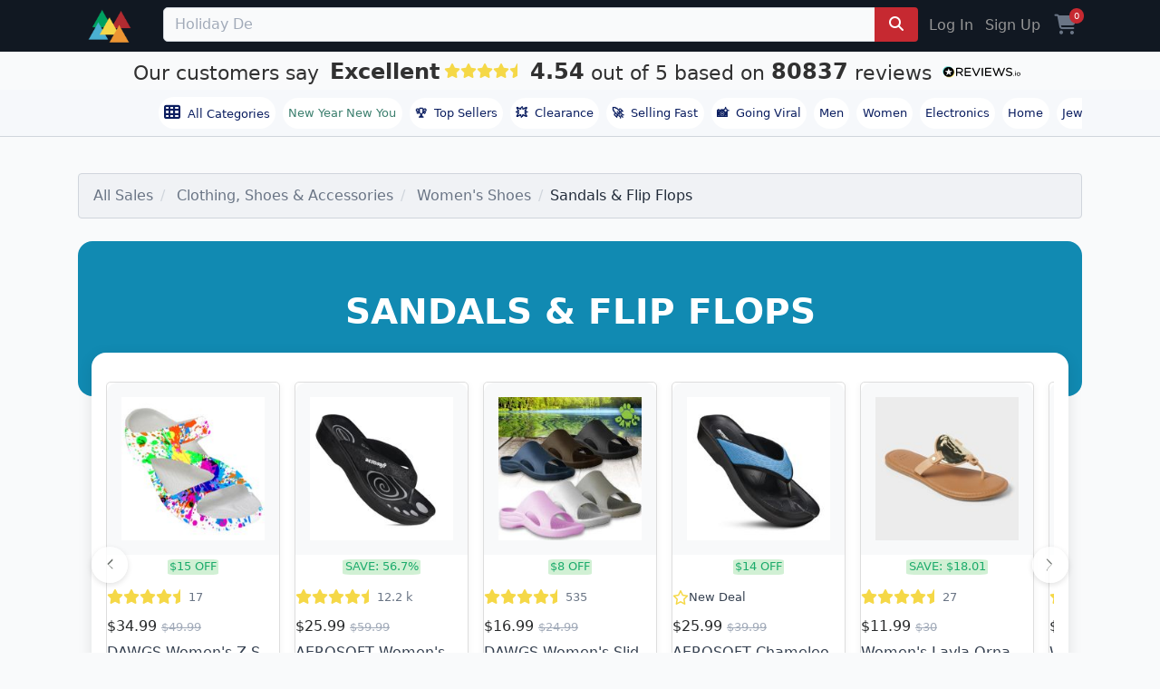

--- FILE ---
content_type: text/html; charset=utf-8
request_url: https://www.tanga.com/deals/categories/62107/sandals-flip-flops
body_size: 46014
content:
<!DOCTYPE html>
<html lang="en" ng-app='tanga'>
  <head>
  <!-- v2/layouts/tanga -->
    
    <meta charset="utf-8">
    

<link rel="stylesheet" href="https://cdnjs.cloudflare.com/ajax/libs/font-awesome/6.7.2/css/all.min.css">
<script src="https://cdn.jsdelivr.net/npm/typesense@1.7.0/dist/typesense.min.js" defer></script>



  <script>
    window.dataLayer = window.dataLayer || [];
          window.dataLayer.push({
    'affiliate' : {
        'username': "",
        'external_id': '',
        'external_child_id': ''
    },
    'site_type': 'd',
    'email': '',
    'totalvalue': ''
});





  </script>
    <script async src="https://www.googleoptimize.com/optimize.js?id=OPT-PKHRM8X"></script>
  <!-- Google Tag Manager -->
<script>(function(w,d,s,l,i){w[l]=w[l]||[];w[l].push({'gtm.start':
new Date().getTime(),event:'gtm.js'});var f=d.getElementsByTagName(s)[0],
j=d.createElement(s),dl=l!='dataLayer'?'&l='+l:'';j.async=true;j.src=
'https://www.googletagmanager.com/gtm.js?id='+i+dl;f.parentNode.insertBefore(j,f);
})(window,document,'script','dataLayer','GTM-KXV7Z3Q');</script>
<!-- End Google Tag Manager -->



  <script>
  (function() {
      var s = document.getElementsByTagName('script')[0]
        , p = document.createElement('script');
      p.async = 'async';
      p.src = '//rum-static.pingdom.net/pa-55e7c971abe53d6a04c04d5e.js';
      s.parentNode.insertBefore(p, s);
  })();
</script>


<meta name="uid" content="" />
<meta name="msvalidate.01" content="125B8B79D1FD9434CF4AB22ADD2A306E" />
<meta content="" name="user-status"/>
<meta name="server-time" content="1768568071"/>
<link rel="shortcut icon" type="image/x-icon" href="https://assetcdn2.tanga.com/tanga_favicon.ico" />

<meta content="width=device-width, initial-scale=1, shrink-to-fit=no, viewport-fit=cover" name="viewport"/>

<meta http-equiv="x-ua-compatible" content="ie=edge">
<meta content="tanga.com" name="author"/>
<meta content="all, follow" name="robots"/>
<meta content="index, follow, snippet, archive" name="googlebot"/>
<meta content="487020251657996" property="fb:app_id"/>
<meta content="Tanga" property="og:site_name"/>
<meta content="https://www.tanga.com/deals/categories/62107/sandals-flip-flops" property="og:url"/>
<meta content='website' property='og:type' />

<meta name="csrf-param" content="authenticity_token" />
<meta name="csrf-token" content="W5Av+saWFyv9OKrqJOODrwQ9TPm5iQvZPj1p9tOCdlamZMB+a+6XcV5EKplodCPXFaDnI87RW05cK9BfFenb6A==" />

    <meta name="description" content="Shop the Very Best Deals on Sandals &amp; Flip Flops Today.  Our buying experts source the best Sandals &amp; Flip Flops products in bulk and pass the savings onto you by listing the best possible deals we can find." />
    <meta name="title" content="Sandals &amp; Flip Flops" />
    <meta name="keywords" content="Sandals &amp; Flip Flops" />




<link href="/manifest.json" rel="manifest" />

<title> - Tanga</title>

<link rel="canonical" href="https://www.tanga.com/deals/categories/62107" />
<link rel="alternate" type="application/rss+xml" title="RSS" href="/feeds/current_deal.xml" />

<link rel="stylesheet" media="screen" href="https://assetcdn2.tanga.com/assets/v2/application-a3fa985a2b2279c0a0d5861780c2251130e361b8aa8002f922642e4d5bbbb9b4.css" />

<script>
  window.Dino ||= {};
  Dino.PageInfo = {};
  Dino.PageInfo.current_user = {
      beta_user: 'false',
      known_customer: 'false',
      id: '',
      first_name: '',
      last_name: '',
      full_name: '',
      status: '',
      layout: null,
      email_address: '',
      cart_uuid: '',
      session_id: 'f045a2d8-5cce-410c-9782-76c7c07871de'
  };


</script>



<script src="https://cdn.attn.tv/tanga/dtag.js"></script>




  <script type="text/javascript">
    window.lazySizesConfig = window.lazySizesConfig || {};
      Object.defineProperty(window.lazySizesConfig,"loadMode",{
        get: function() { return 2; },
        set: function(value) {
          /* Ignore any set value */
          console.log('set lazySizesConfig.loadMode to', value);
        }
      });
  </script>


    <script src="https://assetcdn2.tanga.com/assets/v2/application-5bbdbb201e4ad4da3e5b12f406ddcbb3946caab949284b4ca241b8fa6e721e4d.js" defer="defer"></script>

      <script id='merchantWidgetScript' src="https://www.gstatic.com/shopping/merchant/merchantwidget.js" async></script>
      <script type="text/javascript">
        window.addEventListener("load", function () {
          setTimeout(() => {
            if (window.merchantwidget) {
              merchantwidget.start({
                position: "RIGHT_BOTTOM",
                sideMargin: 21,
                bottomMargin: 33,
                mobileSideMargin: 12,
                mobileBottomMargin: 85
              });
            }
          }, 3200); // delay 3.2s after onload for appearance to not blast popups on users
        });
      </script>



<!-- AdThrive Head Tag 1.0.40 -->
<script>

  setTimeout(function() {
    (function(w, d) {
      w.adthrive = w.adthrive || {};
      w.adthrive.cmd = w.adthrive.cmd || [];
      w.adthrive.plugin = 'adthrive-ads-1.0.40-manual';
      w.adthrive.host = 'ads.adthrive.com';
      var s = d.createElement('script');
      s.async = true;
      s.referrerpolicy='no-referrer-when-downgrade';
      s.src = 'https://' + w.adthrive.host + '/sites/5c4229c8c87cbe7e75025246/ads.min.js?referrer=' + w.encodeURIComponent(w.location.href);
      var n = d.getElementsByTagName('script')[0];
      n.parentNode.insertBefore(s, n);
    })(window, document);
  }, 3200); // 3.2 second delay before loading ads to prevent blocking the page load
</script>
<!-- End of AdThrive Head Tag -->




    <!-- LiveConnectTag for advertisers -->
  <script type="text/javascript" src="//b-code.liadm.com/a-041k.min.js" async defer charset="utf-8"></script>
<!-- LiveConnectTag for advertisers -->


    <meta name="viewport" content="width=device-width,initial-scale=1">
    <meta name="theme-color" content="#317EFB">
    <link rel="manifest" href="/manifest.json">

    <!-- iOS standalone support -->
    <meta name="mobile-web-app-capable" content="yes">
    <meta name="apple-mobile-web-app-status-bar-style" content="black-translucent">
    <link
      rel="apple-touch-icon"
      href="https://s3.amazonaws.com/tanga-images/d679736d41ceff05f1852a9fd12406e4.png"
    >


  </head>
  <body id="tanga">
    <div id="site-contents">
      <script src="https://unpkg.com/fitty/dist/fitty.min.js"></script>
      <script>
        document.addEventListener('DOMContentLoaded', () => {
        fitty('.sale-title', {
          minSize: 32,
          maxSize: 80,
          multiLine: true
        });
      });
      </script>
      <script>
        var findMiddleProductCard = function() {
            var screenWidth = window.innerWidth || document.documentElement.clientWidth;

            // Check for mobile
            if (screenWidth <= 600) {
                var viewportHeight = window.innerHeight || document.documentElement.clientHeight,
                    productCards = document.querySelectorAll('.product-card'),
                    middleProductCardIndex = -1;

                // Find the index of the product card that is in the middle of the viewport vertically
                for (var i = 0; i < productCards.length; i++) {
                    var rect = productCards[i].getBoundingClientRect();
                    if (rect.top >= 0 && rect.bottom <= viewportHeight) {
                        middleProductCardIndex = i;
                        break;
                    }
                }

                // Remove the class from all image-hover elements
                var imageHovers = document.querySelectorAll('.image-hover');
                imageHovers.forEach(function(imageHover) {
                    imageHover.classList.remove('mobile-img-hover');
                });

                // If a product card is found in the middle of the viewport, add the class to its corresponding image-hover element
                if (middleProductCardIndex !== -1) {
                    var imageHover = productCards[middleProductCardIndex].querySelector('.image-hover');
                    if (imageHover) {
                        imageHover.classList.add('mobile-img-hover');
                    }
                }
            }
        };

        window.addEventListener('scroll', findMiddleProductCard);
        window.addEventListener('resize', findMiddleProductCard);

        // <-- Carousels
        document.addEventListener('DOMContentLoaded', function() {
          // 1) arrow-button clicks
          document.querySelectorAll('.scroll-btn').forEach(function(btn) {
            btn.addEventListener('click', function() {
              var dir     = btn.classList.contains('left') ? -1 : 1;
              var wrapper = btn.parentNode.querySelector('.scrolling-wrapper');
              if (!wrapper) return;
              wrapper.scrollBy({ left: dir * wrapper.clientWidth,
                                behavior: 'smooth' });
            });
          });

          // 2) wheel → for wrappers with .img-deck, map vertical wheel to X scroll
         document.querySelectorAll('.scrolling-wrapper.desktop-swipe')
          .forEach(function (wrapper) {
            let pendingDelta = 0
            let frameScheduled = false

            function onWheel(e) {
              // only intercept vertical scroll
              if (Math.abs(e.deltaY) <= Math.abs(e.deltaX)) {
                return
              }
              e.preventDefault()

              // accumulate how far we want to scroll this frame
              pendingDelta += e.deltaY

              if (!frameScheduled) {
                frameScheduled = true
                // add request AnimationFrame
                requestAnimationFrame(function () {
                  wrapper.scrollBy({
                    left: pendingDelta,
                    behavior: 'smooth'
                  })
                  pendingDelta = 0
                  frameScheduled = false
                })
              }
            }

            wrapper.addEventListener('wheel', onWheel, { passive: false })
          })

          // 3) touch → detect swipes on all wrappers; for .img-deck allow vertical swipes
          document.querySelectorAll('.snap-scrolling-wrapper').forEach(function(wrapper) {
            var startX = 0, startY = 0;
            var threshold = 40;

            wrapper.addEventListener('touchstart', function(e) {
              startX = e.touches[0].clientX;
              startY = e.touches[0].clientY;
            }, { passive: true });

            wrapper.addEventListener('touchend', function(e) {
              var dx = e.changedTouches[0].clientX - startX;
              var dy = e.changedTouches[0].clientY - startY;

              // if this wrapper is an img-deck, prioritise vertical swipes
              if (wrapper.classList.contains('img-deck') &&
                  Math.abs(dy) > threshold) {
                // swipe up (dy<0) → scroll right, swipe down (dy>0) → scroll left
                wrapper.scrollBy({
                  left: dy < 0 ? wrapper.clientWidth : -wrapper.clientWidth,
                  behavior: 'smooth'
                });
                return;
              }

              // otherwise handle only horizontal swipes
              if (Math.abs(dx) < Math.abs(dy) || Math.abs(dx) < threshold) {
                return;
              }
              wrapper.scrollBy({
                left: dx > 0 ? -wrapper.clientWidth : wrapper.clientWidth
              });
            }, { passive: true });
          });
        });
      </script>

      <div class="sticky-top">


  <div class="tanga-header mbl-menu container-fluid px-0">
    <div class="container px-3">
      <nav class="navbar-toggleable-sm justify-content-between py-md-2 text-center text-md-left">
        <div class="navbar-collapse d-flex">

          <span class="mr-3 mr-md-4 text-md-left justify-content-center align-self-center">
            <a href="/">
              <img width='110' height='28' style="width:70px !important;height:40px !important;" class="tanga-logo" src='https://assetcdn2.tanga.com/assets/logos/tanga-logo-triangles-f6cd127ed90874d27690248b5101d35f6592c3ce2b4de00291d3ab47ead04311.svg' alt='tanga deals'>
            </a>
          </span>

          <div class='d-flex w-100 justify-content-middle'>

            <div data-react-class="TN.V2.BetaSearch.BetaSearch" data-react-props="{&quot;prerender&quot;:true,&quot;beta&quot;:false,&quot;placeholder&quot;:&quot;Search Hot Deals, Holiday Deals, Jump Starter, Giftable Gear, Men&#39;s Long Sleeved Shirts, Farberware Cookwear, Software Deals, Top Sellers, Clearance, Trending Now, Holiday Favorites, Gift Ideas, Sherpa&quot;,&quot;products&quot;:[{&quot;image_urls&quot;:[&quot;https://s3.amazonaws.com/tanga-images/b6b16dc583d8.png&quot;,&quot;https://s3.amazonaws.com/tanga-fetched-images-prod/050d6b89db1cf431dcc5e475.jpeg&quot;,&quot;https://s3.amazonaws.com/tanga-fetched-images-prod/65887763108ef23ab04d6a48.jpeg&quot;,&quot;https://s3.amazonaws.com/tanga-fetched-images-prod/d7c6b2295e2df519a1766eb8.jpeg&quot;,&quot;https://s3.amazonaws.com/tanga-fetched-images-prod/bf42743499d247229c074e23.jpeg&quot;,&quot;https://s3.amazonaws.com/tanga-fetched-images-prod/2ef094175cd39910ee7e878b.jpeg&quot;,&quot;https://s3.amazonaws.com/tanga-fetched-images-prod/c96c29686fb12968139d7d51.jpeg&quot;,&quot;https://s3.amazonaws.com/tanga-fetched-images-prod/475bca4e086dc215808209e8.jpeg&quot;],&quot;name&quot;:&quot;6 Pack Large Clothes Storage Bags with Handle&quot;,&quot;msrp&quot;:null,&quot;normal_price&quot;:19.99,&quot;review_count&quot;:63147,&quot;review_rating&quot;:4.4,&quot;uuid&quot;:&quot;dccbfedbea22&quot;},{&quot;image_urls&quot;:[&quot;https://s3.amazonaws.com/tanga-fetched-images-prod/64bdf308262fe7d15c493321.webp&quot;,&quot;https://s3.amazonaws.com/tanga-fetched-images-prod/8570105d0f46f429fe671a57.webp&quot;,&quot;https://s3.amazonaws.com/tanga-fetched-images-prod/9b0a3c4bb7ce18d81c6d36f1.webp&quot;,&quot;https://s3.amazonaws.com/tanga-fetched-images-prod/8b20f792ff35af214d203cae.webp&quot;,&quot;https://s3.amazonaws.com/tanga-fetched-images-prod/6addcd78f4bda1bfb8013a80.webp&quot;,&quot;https://s3.amazonaws.com/tanga-fetched-images-prod/dc4ae3acbaa8e69926ab6673.webp&quot;,&quot;https://s3.amazonaws.com/tanga-fetched-images-prod/8a356d00979cbd607c801e15.webp&quot;,&quot;https://s3.amazonaws.com/tanga-fetched-images-prod/85ac1b3f41645b42eefe6ca0.webp&quot;,&quot;https://s3.amazonaws.com/tanga-fetched-images-prod/cde316c4f85cc492c2aa98fe.webp&quot;],&quot;name&quot;:&quot;Razor 12V Crazy Cart Shift Electric Drifting Go Kart&quot;,&quot;msrp&quot;:240.99,&quot;normal_price&quot;:99.99,&quot;review_count&quot;:133,&quot;review_rating&quot;:3.9,&quot;uuid&quot;:&quot;6213b2c12505&quot;},{&quot;image_urls&quot;:[&quot;https://s3.amazonaws.com/tanga-images/3b349534d528.png&quot;,&quot;https://s3.amazonaws.com/tanga-fetched-images-prod/9f696eb42a41afcd8a80dfbf.webp&quot;,&quot;https://s3.amazonaws.com/tanga-images/397f2d2b1a6a.webp&quot;,&quot;https://s3.amazonaws.com/tanga-fetched-images-prod/1708fb8517e47aa7965e4e28.webp&quot;,&quot;https://s3.amazonaws.com/tanga-fetched-images-prod/2c8d2f8b88f5f4dc7d5df5b2.webp&quot;,&quot;https://s3.amazonaws.com/tanga-fetched-images-prod/d4d386019d7232e7c9628e12.webp&quot;,&quot;https://s3.amazonaws.com/tanga-fetched-images-prod/b06d45261dbbc834bddb1d84.webp&quot;,&quot;https://s3.amazonaws.com/tanga-fetched-images-prod/0ac5428acec19e5bfae641a1.webp&quot;,&quot;https://s3.amazonaws.com/tanga-fetched-images-prod/bdd7840f0c41ba1543d2031f.webp&quot;,&quot;https://s3.amazonaws.com/tanga-fetched-images-prod/3db94a0454aeab143bd6bb70.webp&quot;,&quot;https://s3.amazonaws.com/tanga-images/eda0c3f29a9c.webp&quot;,&quot;https://s3.amazonaws.com/tanga-images/f1facaf00a4e.webp&quot;],&quot;name&quot;:&quot;Amazfit Bip 5 Smartwatch&quot;,&quot;msrp&quot;:89.99,&quot;normal_price&quot;:32.99,&quot;review_count&quot;:27,&quot;review_rating&quot;:3.4,&quot;uuid&quot;:&quot;fe0b19f06985&quot;},{&quot;image_urls&quot;:[&quot;https://s3.amazonaws.com/tanga-fetched-images-prod/e0cbede5094709422567d349.jpeg&quot;,&quot;https://s3.amazonaws.com/tanga-fetched-images-prod/b4155ed1783537619f31f927.jpeg&quot;,&quot;https://s3.amazonaws.com/tanga-fetched-images-prod/57c44ff483943fd4e1a5bd92.jpeg&quot;,&quot;https://s3.amazonaws.com/tanga-fetched-images-prod/70e4dfaa5ccb33b6edc56ec0.jpeg&quot;,&quot;https://s3.amazonaws.com/tanga-fetched-images-prod/3a58f5d07c63290569d485da.jpeg&quot;,&quot;https://s3.amazonaws.com/tanga-fetched-images-prod/6257d86f5ea68b31b4694976.jpeg&quot;,&quot;https://s3.amazonaws.com/tanga-fetched-images-prod/c2ebcd483943c719949cee76.jpeg&quot;,&quot;https://s3.amazonaws.com/tanga-fetched-images-prod/94d73f48df4365c402bfb0c4.jpeg&quot;,&quot;https://s3.amazonaws.com/tanga-fetched-images-prod/f761152c573f40e811a71775.jpeg&quot;,&quot;https://s3.amazonaws.com/tanga-fetched-images-prod/4947eb5788ac441dc4c64877.jpeg&quot;],&quot;name&quot;:&quot;3-Pack Mens Slim Fit Fleece Jogger Sweatpants (S-3XL)&quot;,&quot;msrp&quot;:98.0,&quot;normal_price&quot;:24.99,&quot;review_count&quot;:1,&quot;review_rating&quot;:5.0,&quot;uuid&quot;:&quot;61d445228b7c&quot;},{&quot;image_urls&quot;:[&quot;https://s3.amazonaws.com/tanga-fetched-images-prod/8ee8be01ef889768792071ef.webp&quot;],&quot;name&quot;:&quot;AA Batteries - 48pk Alkaline Battery - up&amp;up: Household Batteries&quot;,&quot;msrp&quot;:29.99,&quot;normal_price&quot;:12.99,&quot;review_count&quot;:50,&quot;review_rating&quot;:4.0,&quot;uuid&quot;:&quot;6e934fcda03f&quot;},{&quot;image_urls&quot;:[&quot;https://s3.amazonaws.com/tanga-fetched-images-prod/b496ae88b3b9c4a62ca62d5c.webp&quot;,&quot;https://s3.amazonaws.com/tanga-fetched-images-prod/2526727c5dbc75a47daf2785.webp&quot;,&quot;https://s3.amazonaws.com/tanga-fetched-images-prod/bd839daa3679ea9fc13f2371.webp&quot;,&quot;https://s3.amazonaws.com/tanga-fetched-images-prod/9e2fe7187083b0f3bd377fdf.jpeg&quot;,&quot;https://s3.amazonaws.com/tanga-fetched-images-prod/e9d5b0f1664884d5a58d50d3.webp&quot;,&quot;https://s3.amazonaws.com/tanga-fetched-images-prod/0558ecd2e914287d3aa612aa.jpeg&quot;,&quot;https://s3.amazonaws.com/tanga-fetched-images-prod/a318dbb93e78ce98dacd6aca.jpeg&quot;,&quot;https://s3.amazonaws.com/tanga-fetched-images-prod/ce989c6ad32bec035da9d490.webp&quot;],&quot;name&quot;:&quot;USB Type C Charger 4 Port Charger Adapter&quot;,&quot;msrp&quot;:null,&quot;normal_price&quot;:5.99,&quot;review_count&quot;:1358,&quot;review_rating&quot;:4.6,&quot;uuid&quot;:&quot;a3721634323b&quot;}],&quot;searchPath&quot;:&quot;/deals/search?q=&quot;,&quot;categories&quot;:[{&quot;name&quot;:&quot;Software Deals&quot;,&quot;href&quot;:&quot;/deals/work-smarter-not-harder-discounted-software-deals&quot;},{&quot;name&quot;:&quot;Stuff for Your Car&quot;,&quot;href&quot;:&quot;/deals/car-auto-essentials&quot;},{&quot;name&quot;:&quot;Pet Essentials&quot;,&quot;href&quot;:&quot;/deals/pet-essentials&quot;},{&quot;name&quot;:&quot;Don&#39;t Pay Retail&quot;,&quot;href&quot;:&quot;/deals/don-t-pay-retail&quot;},{&quot;name&quot;:&quot;Stay Warm For Less&quot;,&quot;href&quot;:&quot;/deals/stay-warm-for-less&quot;}],&quot;formClass&quot;:&quot;&quot;,&quot;site_id&quot;:&quot;1&quot;,&quot;site_name&quot;:&quot;tanga&quot;,&quot;development&quot;:false,&quot;inputClass&quot;:&quot;search__field form-control&quot;,&quot;inputType&quot;:&quot;search&quot;,&quot;includeGoButton&quot;:true,&quot;query&quot;:&quot;&quot;,&quot;fixed_search_for_mobile&quot;:false}" style="width: 100%;"></div>
          </div>

          <div class="hidden-sm-down d-flex justify-content-end">
              <a href="https://www.tanga.com/login?return_path=%2Fdeals%2Fcategories%2F62107%2Fsandals-flip-flops" class="nav-link nav-item text-muted">Log In</a>
              <a href="https://www.tanga.com/users/new?return_path=%2Fdeals%2Fcategories%2F62107%2Fsandals-flip-flops" class="nav-link nav-item text-muted">Sign Up</a>
          </div>
          <div class="d-flex justify-content-center align-items-center">
            <a class="nav-link nav-item cart pl-2" title="Cart" href="https://www.tanga.com/orders/new"><i class='fas fa-shopping-cart fs-24 align-text-bottom'></i> <span class='cart-count'>0</span></a>


          </div>
        </div>
      </nav>
    </div>
  </div>
</div>

  

<div class="TextBanner " >
  <a id="reviews_io" rel="noopener nofollow" style="display:inline-block;" href="http://www.reviews.io/company-reviews/store/tanga.com?utm_source=tanga.com&amp;utm_medium=widget&amp;utm_campaign=text-banner" target="_blank">
    <div>
      <span class="TextBanner__text TextBanner__text--customerssay">
        Our customers say
      </span>
      <span class="TextBanner__text TextBanner__text--outof ruk_big">Excellent</span>
      <span class="TextBanner__stars RatingStars RatingStars--large">
        <div data-react-class="StarsWidget" data-react-props="{&quot;rating&quot;:&quot;4.54&quot;}"></div>
      </span>

      <div class="noBreakWrap">
        <span class="TextBanner__text TextBanner__text--customerssay">
        <div class="ruk_big"> 4.54 </div>
        out of 5 based on
        <div class="ruk_big">80837</div>
        reviews
        </span><span class="ReviewsLogo ReviewsLogo--small">
        <img loading="lazy" class="img-fluid" src="https://assets.reviews.io/img/all-global-assets/logo/reviewsio-logo.svg" alt="Tanga Reviews" style="width: 105px;"></span>
      </div>
    </div>
  </a>
</div>



      <div class="nav-bar normal-nav container-fluid px-0 mb-0 mb-sm-3 mb-md-3 bb-1-cloud">
        <div class="nav-bar-container container px-0 pr-md-3">
          <span class="nav-bar-shadow hidden-md-up"></span>

          <nav class="nav-bar-scrollable navbar justify-content-center flex-row py-2 track-internal-link"
              data-internal-campaign="header_navigation">


            <a href="/categories/all" class="nav-link nav-item nav-badge" style="font-weight: 500;" id="all-categories">
              <i class="fa fa-th mr-1 fs-18 align-text-bottom"></i> All Categories
            </a>

              <a href="/deals/new-year-new-you"
                class="nav-item nav-link nav-badge top-level" style="color: #3c7f6e !important;font-weight: 500;">New Year New You</a>
            <a href="/deals/top-sellers" class="nav-link nav-item nav-badge" id="top-sellers-trending"><b class="pr-2">🏆</b>Top Sellers</a>
            <a href="/deals/clearance"  class="nav-link nav-item nav-badge top-level" id="clearance"><b class="pr-2">💥</b>Clearance</a>
            <a href="/deals/trending/selling-fast" class="nav-link nav-item nav-badge" id="selling-fast"><b class="pr-2">🚀</b>Selling Fast</a>
            <a href="/deals/trending/going-viral" class="nav-link nav-item nav-badge" id="super-deals"><b class="pr-2">📸</b>Going Viral</a>
            <a href="/departments/men" class="nav-link nav-item nav-badge" id="men">Men</a>
            <a href="/departments/women" class="nav-link nav-item nav-badge" id="women">Women</a>
            <a href="/departments/electronics" class="nav-link nav-item nav-badge" id="electronics">Electronics</a>
            <a href="/departments/home" class="nav-link nav-item nav-badge" id="home">Home</a>
            <a href="/departments/jewelry" class="nav-link nav-item nav-badge" id="jewelry">Jewelry</a>
            <a href="/departments/health-beauty-e" class="nav-link nav-item nav-badge" id="heath-and-beauty">Health & Beauty</a>
          </nav>
        </div>
      </div>



      
      






  <div class="container px-0 px-md-3" style="overflow: hidden;">
    <div class="row">
      <div class='col-12 products-wrapper'>
          <span class="p-4 hidden-sm-down">
            <ol class="breadcrumb" >
      <li class="breadcrumb-item">
        <a href="/">All Sales</a>
      </li>
        <li class="breadcrumb-item">
          <a href="https://www.tanga.com/deals/categories/11450">Clothing, Shoes &amp; Accessories</a>
        </li>
        <li class="breadcrumb-item">
          <a href="https://www.tanga.com/deals/categories/3034">Women&#39;s Shoes</a>
        </li>
      <li class="breadcrumb-item active">Sandals &amp; Flip Flops</li>
</ol>

          </span>

          <div class="row no-gutters">
            <div class="col-12 px-0">
            </div>
          </div>

        <div class="products px-0">
              
    
  <style>
    .header-banner {
      background-color: #118AB2;
    }
    .sale-title {
      display: inline-block;
      text-transform: uppercase;
      text-align: center;
      font-size: 3rem;
    }

    .fancy {
      font-weight: 700;
      background-clip: text;
      -webkit-background-clip: text;
      color: #fff;
        -webkit-background-clip: text;
        background-clip: text;
      }

    .trending-btn {
      background-color: #118AB2;
      color: white;
      border-radius: 100px;
      transition: filter .15s ease;
    }
  </style>

  <div class="container">
        <div class="header-banner row align-items-center">
          <div class="my-5 col-md-6 text-center mx-auto">
            <div>
              <p class="sale-title fancy">Sandals &amp; Flip Flops</p>
            </div>
          </div>
        </div>

          <!-- Products scroller -->
          <div class="carousel-products-wrapper position-relative">
            <!-- ← -->
            <button class="scroll-btn left btn btn-link p-0 position-absolute"
                    style="left:0; z-index:1;" aria-label="Previous">
              <svg xmlns="http://www.w3.org/2000/svg" viewBox="0 0 16 16">
                <path fill="currentColor" fill-rule="evenodd"
                      d="M11.354 1.646a.5.5 0 0 0-.708 0L5.646 6.646
                        a.5.5 0 0 0 0 .708l5 5a.5.5 0 0 0 .708-.708L6.707
                        8l4.647-4.646a.5.5 0 0 0 0-.708z"/>
              </svg>
            </button>

            <div class="scrolling-wrapper desktop-swipe d-flex overflow-auto">

                <div class="card big-event-card d-flex flex-column h-100">
                <a style="text-decoration:none;color:inherit;" href="/deals/3ef41c94eca4/dawgs-women-s-z-sandals-paw-print-patterns?internal_campaign=fp-event-sale&amp;product_list_type=front_page&amp;product_list_value=channel_header">
                    <img alt="DAWGS Women&#39;s Z Sandals PAW Print Patterns" style="width:190px" data-src="https://images5.tanganetwork.com/prod?bucket=tanga-fetched-images-prod&amp;filename=d13e81f2b9c6afd1489e031f.png&amp;width=200&amp;height=200&amp;quality=80" class="card-img-top lazyload" src="[data-uri]" />
                    <div class="card-body d-flex flex-column flex-grow-1">
                      <span class="badge savings-breakdown mb-2" style="min-height:1.6rem">
                            <span class="font-weight-bold savings-badge">
      <span class="savings-value" style="margin-left: 0;">$15</span>&nbsp;OFF
    </span>
    <input type="hidden" class="msrp-value" value="49.99">

                      </span>

                      <div class="product-reviews trending-reviews mb-2 d-flex align-items-center">
                          <div data-react-class="RatingWidget" data-react-props="{&quot;rating&quot;:4.8,&quot;review_count&quot;:17,&quot;hide_review_link&quot;:true,&quot;review_path&quot;:&quot;/deals/3ef41c94eca4/dawgs-women-s-z-sandals-paw-print-patterns/write-a-review&quot;,&quot;hide_if_no_reviews&quot;:true}"></div>

                          <span class="review-count ms-1 small text-pebble">
                            17
                          </span>
                      </div>

                      <div class="price-block mb-2">
                        <span class="price fw-bold">
                          $34.99
                        </span>
                        <small class="ms-1">
                          <s class="msrp-price text-gray">
                              $49.99
                            
                          </s>
                        </small>
                      </div>

                      <h6 class="card-text text-truncate mb-1">
                        DAWGS Women&#39;s Z Sandals PAW...
                      </h6>
                    </div>
</a>
                  <div class="card-footer bg-white border-0 mt-auto text-center">
                      <a class="trending-btn btn" href="/deals/3ef41c94eca4/dawgs-women-s-z-sandals-paw-print-patterns">View Deal</a>
                  </div>
                </div>

                <div class="card big-event-card d-flex flex-column h-100">
                <a style="text-decoration:none;color:inherit;" href="/deals/0980ed5383a5/aerosoft-women-s-arch-support-glitter-thong-sandals?internal_campaign=fp-event-sale&amp;product_list_type=front_page&amp;product_list_value=channel_header">
                    <img alt="AEROSOFT Women&#39;s Arch Support Glitter Thong Sandals" style="width:190px" data-src="https://images5.tanganetwork.com/prod?bucket=tanga-fetched-images-prod&amp;filename=e5e5da0035063780683aa93f.jpeg&amp;width=200&amp;height=200&amp;quality=80" class="card-img-top lazyload" src="[data-uri]" />
                    <div class="card-body d-flex flex-column flex-grow-1">
                      <span class="badge savings-breakdown mb-2" style="min-height:1.6rem">
                            <span class="font-weight-bold savings-badge">
      SAVE: <span class="savings-value">56.7%</span>
    </span>
    <input type="hidden" class="msrp-value" value="59.99">

                      </span>

                      <div class="product-reviews trending-reviews mb-2 d-flex align-items-center">
                          <div data-react-class="RatingWidget" data-react-props="{&quot;rating&quot;:4.2,&quot;review_count&quot;:12248,&quot;hide_review_link&quot;:true,&quot;review_path&quot;:&quot;/deals/0980ed5383a5/aerosoft-women-s-arch-support-glitter-thong-sandals/write-a-review&quot;,&quot;hide_if_no_reviews&quot;:true}"></div>

                          <span class="review-count ms-1 small text-pebble">
                            12.2 k
                          </span>
                      </div>

                      <div class="price-block mb-2">
                        <span class="price fw-bold">
                          $25.99
                        </span>
                        <small class="ms-1">
                          <s class="msrp-price text-gray">
                              $59.99
                            
                          </s>
                        </small>
                      </div>

                      <h6 class="card-text text-truncate mb-1">
                        AEROSOFT Women&#39;s Arch Suppo...
                      </h6>
                    </div>
</a>
                  <div class="card-footer bg-white border-0 mt-auto text-center">
                      <a class="trending-btn btn" href="/deals/0980ed5383a5/aerosoft-women-s-arch-support-glitter-thong-sandals">View Deal</a>
                  </div>
                </div>

                <div class="card big-event-card d-flex flex-column h-100">
                <a style="text-decoration:none;color:inherit;" href="/deals/e472df49144f/dawgs-women-s-slides-sandals?internal_campaign=fp-event-sale&amp;product_list_type=front_page&amp;product_list_value=channel_header">
                    <img alt="DAWGS Women&#39;s Slides Sandals" style="width:190px" data-src="https://images5.tanganetwork.com/prod?bucket=tanga-fetched-images-prod&amp;filename=640bd11f1dcaaf123d5f656e.jpeg&amp;width=200&amp;height=200&amp;quality=80" class="card-img-top lazyload" src="[data-uri]" />
                    <div class="card-body d-flex flex-column flex-grow-1">
                      <span class="badge savings-breakdown mb-2" style="min-height:1.6rem">
                            <span class="font-weight-bold savings-badge">
      <span class="savings-value" style="margin-left: 0;">$8</span>&nbsp;OFF
    </span>
    <input type="hidden" class="msrp-value" value="24.99">

                      </span>

                      <div class="product-reviews trending-reviews mb-2 d-flex align-items-center">
                          <div data-react-class="RatingWidget" data-react-props="{&quot;rating&quot;:4.2,&quot;review_count&quot;:535,&quot;hide_review_link&quot;:true,&quot;review_path&quot;:&quot;/deals/e472df49144f/dawgs-women-s-slides-sandals/write-a-review&quot;,&quot;hide_if_no_reviews&quot;:true}"></div>

                          <span class="review-count ms-1 small text-pebble">
                            535
                          </span>
                      </div>

                      <div class="price-block mb-2">
                        <span class="price fw-bold">
                          $16.99
                        </span>
                        <small class="ms-1">
                          <s class="msrp-price text-gray">
                              $24.99
                            
                          </s>
                        </small>
                      </div>

                      <h6 class="card-text text-truncate mb-1">
                        DAWGS Women&#39;s Slides Sandals
                      </h6>
                    </div>
</a>
                  <div class="card-footer bg-white border-0 mt-auto text-center">
                      <a class="trending-btn btn" href="/deals/e472df49144f/dawgs-women-s-slides-sandals">View Deal</a>
                  </div>
                </div>

                <div class="card big-event-card d-flex flex-column h-100">
                <a style="text-decoration:none;color:inherit;" href="/deals/547faccde75c/aerosoft-chameleon-classic-printed-thong-arch-support-comfortable-flip-flops-for-women?internal_campaign=fp-event-sale&amp;product_list_type=front_page&amp;product_list_value=channel_header">
                    <img alt="AEROSOFT Chameleon Classic Printed Thong Arch Support Comfortable Flip Flops for Women" style="width:190px" data-src="https://images5.tanganetwork.com/prod?bucket=tanga-fetched-images-prod&amp;filename=ae0787199d92566914bda351.jpeg&amp;width=200&amp;height=200&amp;quality=80" class="card-img-top lazyload" src="[data-uri]" />
                    <div class="card-body d-flex flex-column flex-grow-1">
                      <span class="badge savings-breakdown mb-2" style="min-height:1.6rem">
                            <span class="font-weight-bold savings-badge">
      <span class="savings-value" style="margin-left: 0;">$14</span>&nbsp;OFF
    </span>
    <input type="hidden" class="msrp-value" value="39.99">

                      </span>

                      <div class="product-reviews trending-reviews mb-2 d-flex align-items-center">
                          <i class="fa-regular fa-star text-yellow"></i>
                          <span class="new-deal small text-charcoal">New Deal</span>
                          <span class="review-count ms-1 small text-pebble invisible">0</span>
                      </div>

                      <div class="price-block mb-2">
                        <span class="price fw-bold">
                          $25.99
                        </span>
                        <small class="ms-1">
                          <s class="msrp-price text-gray">
                              $39.99
                            
                          </s>
                        </small>
                      </div>

                      <h6 class="card-text text-truncate mb-1">
                        AEROSOFT Chameleon Classic ...
                      </h6>
                    </div>
</a>
                  <div class="card-footer bg-white border-0 mt-auto text-center">
                      <a class="trending-btn btn" href="/deals/547faccde75c/aerosoft-chameleon-classic-printed-thong-arch-support-comfortable-flip-flops-for-women">View Deal</a>
                  </div>
                </div>

                <div class="card big-event-card d-flex flex-column h-100">
                <a style="text-decoration:none;color:inherit;" href="/deals/cdd53392f133/women-s-layla-ornament-thong-sandals-a-new-day?internal_campaign=fp-event-sale&amp;product_list_type=front_page&amp;product_list_value=channel_header">
                    <img alt="Women&#39;s Layla Ornament Thong Sandals - A New Day" style="width:190px" data-src="https://images5.tanganetwork.com/prod?bucket=tanga-fetched-images-prod&amp;filename=525c6eb0fcee5afe9a28b5db.webp&amp;width=200&amp;height=200&amp;quality=80" class="card-img-top lazyload" src="[data-uri]" />
                    <div class="card-body d-flex flex-column flex-grow-1">
                      <span class="badge savings-breakdown mb-2" style="min-height:1.6rem">
                            <span class="font-weight-bold savings-badge">
      SAVE: <span class="savings-value">$18.01</span>
    </span>
    <input type="hidden" class="msrp-value" value="30.0">

                      </span>

                      <div class="product-reviews trending-reviews mb-2 d-flex align-items-center">
                          <div data-react-class="RatingWidget" data-react-props="{&quot;rating&quot;:4.4,&quot;review_count&quot;:27,&quot;hide_review_link&quot;:true,&quot;review_path&quot;:&quot;/deals/cdd53392f133/women-s-layla-ornament-thong-sandals-a-new-day/write-a-review&quot;,&quot;hide_if_no_reviews&quot;:true}"></div>

                          <span class="review-count ms-1 small text-pebble">
                            27
                          </span>
                      </div>

                      <div class="price-block mb-2">
                        <span class="price fw-bold">
                          $11.99
                        </span>
                        <small class="ms-1">
                          <s class="msrp-price text-gray">
                              $30
                            
                          </s>
                        </small>
                      </div>

                      <h6 class="card-text text-truncate mb-1">
                        Women&#39;s Layla Ornament Thon...
                      </h6>
                    </div>
</a>
                  <div class="card-footer bg-white border-0 mt-auto text-center">
                      <a class="trending-btn btn" href="/deals/cdd53392f133/women-s-layla-ornament-thong-sandals-a-new-day">View Deal</a>
                  </div>
                </div>

                <div class="card big-event-card d-flex flex-column h-100">
                <a style="text-decoration:none;color:inherit;" href="/deals/c774b3211eed/women-s-tilly-raffia-platform-footbed-sandals-a-new-day?internal_campaign=fp-event-sale&amp;product_list_type=front_page&amp;product_list_value=channel_header">
                    <img alt="Women&#39;s Tilly Raffia Platform Footbed Sandals - A New Day" style="width:190px" data-src="https://images5.tanganetwork.com/prod?bucket=tanga-fetched-images-prod&amp;filename=3745cecb96646a563697b2cf.webp&amp;width=200&amp;height=200&amp;quality=80" class="card-img-top lazyload" src="[data-uri]" />
                    <div class="card-body d-flex flex-column flex-grow-1">
                      <span class="badge savings-breakdown mb-2" style="min-height:1.6rem">
                            <span class="font-weight-bold savings-badge">
      SAVE: <span class="savings-value">65%</span>
    </span>
    <input type="hidden" class="msrp-value" value="40.0">

                      </span>

                      <div class="product-reviews trending-reviews mb-2 d-flex align-items-center">
                          <div data-react-class="RatingWidget" data-react-props="{&quot;rating&quot;:3.4,&quot;review_count&quot;:26,&quot;hide_review_link&quot;:true,&quot;review_path&quot;:&quot;/deals/c774b3211eed/women-s-tilly-raffia-platform-footbed-sandals-a-new-day/write-a-review&quot;,&quot;hide_if_no_reviews&quot;:true}"></div>

                          <span class="review-count ms-1 small text-pebble">
                            26
                          </span>
                      </div>

                      <div class="price-block mb-2">
                        <span class="price fw-bold">
                          $13.99
                        </span>
                        <small class="ms-1">
                          <s class="msrp-price text-gray">
                              $40
                            
                          </s>
                        </small>
                      </div>

                      <h6 class="card-text text-truncate mb-1">
                        Women&#39;s Tilly Raffia Platfo...
                      </h6>
                    </div>
</a>
                  <div class="card-footer bg-white border-0 mt-auto text-center">
                      <a class="trending-btn btn" href="/deals/c774b3211eed/women-s-tilly-raffia-platform-footbed-sandals-a-new-day">View Deal</a>
                  </div>
                </div>

                <div class="card big-event-card d-flex flex-column h-100">
                <a style="text-decoration:none;color:inherit;" href="/deals/26fccc22e24b/women-s-naomi-wood-wedge-heels-with-memory-foam-insole-universal-thread?internal_campaign=fp-event-sale&amp;product_list_type=front_page&amp;product_list_value=channel_header">
                    <img alt="Women&#39;s Naomi Wood Wedge Heels with Memory Foam Insole - Universal Thread" style="width:190px" data-src="https://images5.tanganetwork.com/prod?bucket=tanga-images&amp;filename=cab53bd3926b.png&amp;width=200&amp;height=200&amp;quality=80" class="card-img-top lazyload" src="[data-uri]" />
                    <div class="card-body d-flex flex-column flex-grow-1">
                      <span class="badge savings-breakdown mb-2" style="min-height:1.6rem">
                            <span class="font-weight-bold savings-badge">
      <span class="savings-value" style="margin-left: 0;">$26.01</span>&nbsp;OFF
    </span>
    <input type="hidden" class="msrp-value" value="40.0">

                      </span>

                      <div class="product-reviews trending-reviews mb-2 d-flex align-items-center">
                          <div data-react-class="RatingWidget" data-react-props="{&quot;rating&quot;:4.4,&quot;review_count&quot;:30,&quot;hide_review_link&quot;:true,&quot;review_path&quot;:&quot;/deals/26fccc22e24b/women-s-naomi-wood-wedge-heels-with-memory-foam-insole-universal-thread/write-a-review&quot;,&quot;hide_if_no_reviews&quot;:true}"></div>

                          <span class="review-count ms-1 small text-pebble">
                            30
                          </span>
                      </div>

                      <div class="price-block mb-2">
                        <span class="price fw-bold">
                          $13.99
                        </span>
                        <small class="ms-1">
                          <s class="msrp-price text-gray">
                              $40
                            
                          </s>
                        </small>
                      </div>

                      <h6 class="card-text text-truncate mb-1">
                        Women&#39;s Naomi Wood Wedge He...
                      </h6>
                    </div>
</a>
                  <div class="card-footer bg-white border-0 mt-auto text-center">
                      <a class="trending-btn btn" href="/deals/26fccc22e24b/women-s-naomi-wood-wedge-heels-with-memory-foam-insole-universal-thread">View Deal</a>
                  </div>
                </div>

                <div class="card big-event-card d-flex flex-column h-100">
                <a style="text-decoration:none;color:inherit;" href="/deals/9537395e5618/haute-edition-summer-bohemian-beaded-comfort-sandals?internal_campaign=fp-event-sale&amp;product_list_type=front_page&amp;product_list_value=channel_header">
                    <img alt="Haute Edition Summer Bohemian Beaded Comfort Sandals" style="width:190px" data-src="https://images5.tanganetwork.com/prod?bucket=tanga-fetched-images-prod&amp;filename=0c2716d9663c73a02d59ed5d.jpeg&amp;width=200&amp;height=200&amp;quality=80" class="card-img-top lazyload" src="[data-uri]" />
                    <div class="card-body d-flex flex-column flex-grow-1">
                      <span class="badge savings-breakdown mb-2" style="min-height:1.6rem">
                            <span class="font-weight-bold savings-badge">
      SAVE: <span class="savings-value">$17</span>
    </span>
    <input type="hidden" class="msrp-value" value="29.99">

                      </span>

                      <div class="product-reviews trending-reviews mb-2 d-flex align-items-center">
                          <div data-react-class="RatingWidget" data-react-props="{&quot;rating&quot;:4.8,&quot;review_count&quot;:19,&quot;hide_review_link&quot;:true,&quot;review_path&quot;:&quot;/deals/9537395e5618/haute-edition-summer-bohemian-beaded-comfort-sandals/write-a-review&quot;,&quot;hide_if_no_reviews&quot;:true}"></div>

                          <span class="review-count ms-1 small text-pebble">
                            19
                          </span>
                      </div>

                      <div class="price-block mb-2">
                        <span class="price fw-bold">
                          $12.99
                        </span>
                        <small class="ms-1">
                          <s class="msrp-price text-gray">
                              $29.99
                            
                          </s>
                        </small>
                      </div>

                      <h6 class="card-text text-truncate mb-1">
                        Haute Edition Summer Bohemi...
                      </h6>
                    </div>
</a>
                  <div class="card-footer bg-white border-0 mt-auto text-center">
                      <a class="trending-btn btn" href="/deals/9537395e5618/haute-edition-summer-bohemian-beaded-comfort-sandals">View Deal</a>
                  </div>
                </div>

                <div class="card big-event-card d-flex flex-column h-100">
                <a style="text-decoration:none;color:inherit;" href="/deals/e455c86854f5/dawgs-women-s-arch-support-z-sandals?internal_campaign=fp-event-sale&amp;product_list_type=front_page&amp;product_list_value=channel_header">
                    <img alt="DAWGS Women&#39;s Arch Support Z Sandals" style="width:190px" data-src="https://images5.tanganetwork.com/prod?bucket=tanga-images&amp;filename=ba0975dcf940.jpeg&amp;width=200&amp;height=200&amp;quality=80" class="card-img-top lazyload" src="[data-uri]" />
                    <div class="card-body d-flex flex-column flex-grow-1">
                      <span class="badge savings-breakdown mb-2" style="min-height:1.6rem">
                        
                      </span>

                      <div class="product-reviews trending-reviews mb-2 d-flex align-items-center">
                          <div data-react-class="RatingWidget" data-react-props="{&quot;rating&quot;:4.7,&quot;review_count&quot;:726,&quot;hide_review_link&quot;:true,&quot;review_path&quot;:&quot;/deals/e455c86854f5/dawgs-women-s-arch-support-z-sandals/write-a-review&quot;,&quot;hide_if_no_reviews&quot;:true}"></div>

                          <span class="review-count ms-1 small text-pebble">
                            726
                          </span>
                      </div>

                      <div class="price-block mb-2">
                        <span class="price fw-bold">
                          $49.99
                        </span>
                        <small class="ms-1">
                          <s class="msrp-price text-gray">
&nbsp;
                          </s>
                        </small>
                      </div>

                      <h6 class="card-text text-truncate mb-1">
                        DAWGS Women&#39;s Arch Support ...
                      </h6>
                    </div>
</a>
                  <div class="card-footer bg-white border-0 mt-auto text-center">
                      <a class="trending-btn btn" href="/deals/e455c86854f5/dawgs-women-s-arch-support-z-sandals">View Deal</a>
                  </div>
                </div>

                <div class="card big-event-card d-flex flex-column h-100">
                <a style="text-decoration:none;color:inherit;" href="/deals/22c913617930/women-s-dawgs-women-s-flip-flops?internal_campaign=fp-event-sale&amp;product_list_type=front_page&amp;product_list_value=channel_header">
                    <img alt="Women&#39;s DAWGS Women&#39;s Flip Flops" style="width:190px" data-src="https://images5.tanganetwork.com/prod?bucket=tanga-images&amp;filename=bdbd2c162fc5.png&amp;width=200&amp;height=200&amp;quality=80" class="card-img-top lazyload" src="[data-uri]" />
                    <div class="card-body d-flex flex-column flex-grow-1">
                      <span class="badge savings-breakdown mb-2" style="min-height:1.6rem">
                            <span class="font-weight-bold savings-badge">
      <span class="savings-value" style="margin-left: 0;">$11</span>&nbsp;OFF
    </span>
    <input type="hidden" class="msrp-value" value="29.99">

                      </span>

                      <div class="product-reviews trending-reviews mb-2 d-flex align-items-center">
                          <div data-react-class="RatingWidget" data-react-props="{&quot;rating&quot;:4.3,&quot;review_count&quot;:916,&quot;hide_review_link&quot;:true,&quot;review_path&quot;:&quot;/deals/22c913617930/women-s-dawgs-women-s-flip-flops/write-a-review&quot;,&quot;hide_if_no_reviews&quot;:true}"></div>

                          <span class="review-count ms-1 small text-pebble">
                            916
                          </span>
                      </div>

                      <div class="price-block mb-2">
                        <span class="price fw-bold">
                          $18.99
                        </span>
                        <small class="ms-1">
                          <s class="msrp-price text-gray">
                              $29.99
                            
                          </s>
                        </small>
                      </div>

                      <h6 class="card-text text-truncate mb-1">
                        Women&#39;s DAWGS Women&#39;s Flip ...
                      </h6>
                    </div>
</a>
                  <div class="card-footer bg-white border-0 mt-auto text-center">
                      <a class="trending-btn btn" href="/deals/22c913617930/women-s-dawgs-women-s-flip-flops">View Deal</a>
                  </div>
                </div>

                <div class="card big-event-card d-flex flex-column h-100">
                <a style="text-decoration:none;color:inherit;" href="/deals/e16d43e63c68/aerothotic-thistle-women-s-arch-support-comfortable-strap-sandals?internal_campaign=fp-event-sale&amp;product_list_type=front_page&amp;product_list_value=channel_header">
                    <img alt="AEROTHOTIC Thistle Women&#39;s Arch Support Comfortable Strap Sandals" style="width:190px" data-src="https://images5.tanganetwork.com/prod?bucket=tanga-fetched-images-prod&amp;filename=ef4244f653082bf106992139.jpeg&amp;width=200&amp;height=200&amp;quality=80" class="card-img-top lazyload" src="[data-uri]" />
                    <div class="card-body d-flex flex-column flex-grow-1">
                      <span class="badge savings-breakdown mb-2" style="min-height:1.6rem">
                        
                      </span>

                      <div class="product-reviews trending-reviews mb-2 d-flex align-items-center">
                          <div data-react-class="RatingWidget" data-react-props="{&quot;rating&quot;:4.0,&quot;review_count&quot;:1,&quot;hide_review_link&quot;:true,&quot;review_path&quot;:&quot;/deals/e16d43e63c68/aerothotic-thistle-women-s-arch-support-comfortable-strap-sandals/write-a-review&quot;,&quot;hide_if_no_reviews&quot;:true}"></div>

                          <span class="review-count ms-1 small text-pebble">
                            1
                          </span>
                      </div>

                      <div class="price-block mb-2">
                        <span class="price fw-bold">
                          $29.99
                        </span>
                        <small class="ms-1">
                          <s class="msrp-price text-gray">
&nbsp;
                          </s>
                        </small>
                      </div>

                      <h6 class="card-text text-truncate mb-1">
                        AEROTHOTIC Thistle Women&#39;s ...
                      </h6>
                    </div>
</a>
                  <div class="card-footer bg-white border-0 mt-auto text-center">
                      <a class="trending-btn btn" href="/deals/e16d43e63c68/aerothotic-thistle-women-s-arch-support-comfortable-strap-sandals">View Deal</a>
                  </div>
                </div>

                <div class="card big-event-card d-flex flex-column h-100">
                <a style="text-decoration:none;color:inherit;" href="/deals/afe7d3311583/aerosoft-tuck-velcro-ankle-strap-comfortable-thong-arch-support-sandals-for-women?internal_campaign=fp-event-sale&amp;product_list_type=front_page&amp;product_list_value=channel_header">
                    <img alt="AEROSOFT Tuck Velcro Ankle Strap Comfortable Thong Arch Support Sandals for Women" style="width:190px" data-src="https://images5.tanganetwork.com/prod?bucket=tanga-fetched-images-prod&amp;filename=249d43712b146a1b48e15d61.jpeg&amp;width=200&amp;height=200&amp;quality=80" class="card-img-top lazyload" src="[data-uri]" />
                    <div class="card-body d-flex flex-column flex-grow-1">
                      <span class="badge savings-breakdown mb-2" style="min-height:1.6rem">
                            <span class="font-weight-bold savings-badge">
      SAVE: <span class="savings-value">$44</span>
    </span>
    <input type="hidden" class="msrp-value" value="69.99">

                      </span>

                      <div class="product-reviews trending-reviews mb-2 d-flex align-items-center">
                          <div data-react-class="RatingWidget" data-react-props="{&quot;rating&quot;:4.3,&quot;review_count&quot;:4,&quot;hide_review_link&quot;:true,&quot;review_path&quot;:&quot;/deals/afe7d3311583/aerosoft-tuck-velcro-ankle-strap-comfortable-thong-arch-support-sandals-for-women/write-a-review&quot;,&quot;hide_if_no_reviews&quot;:true}"></div>

                          <span class="review-count ms-1 small text-pebble">
                            4
                          </span>
                      </div>

                      <div class="price-block mb-2">
                        <span class="price fw-bold">
                          $25.99
                        </span>
                        <small class="ms-1">
                          <s class="msrp-price text-gray">
                              $69.99
                            
                          </s>
                        </small>
                      </div>

                      <h6 class="card-text text-truncate mb-1">
                        AEROSOFT Tuck Velcro Ankle ...
                      </h6>
                    </div>
</a>
                  <div class="card-footer bg-white border-0 mt-auto text-center">
                      <a class="trending-btn btn" href="/deals/afe7d3311583/aerosoft-tuck-velcro-ankle-strap-comfortable-thong-arch-support-sandals-for-women">View Deal</a>
                  </div>
                </div>

                <div class="card big-event-card d-flex flex-column h-100">
                <a style="text-decoration:none;color:inherit;" href="/deals/616797de3a21/womens-embossed-diamond-or-braided-pool-slide-footbed-sandal?internal_campaign=fp-event-sale&amp;product_list_type=front_page&amp;product_list_value=channel_header">
                    <img alt="Womens Embossed Diamond Or Braided Pool Slide Footbed Sandal 	" style="width:190px" data-src="https://images5.tanganetwork.com/prod?bucket=tanga-images&amp;filename=ebd5d369cd30.jpg&amp;width=200&amp;height=200&amp;quality=80" class="card-img-top lazyload" src="[data-uri]" />
                    <div class="card-body d-flex flex-column flex-grow-1">
                      <span class="badge savings-breakdown mb-2" style="min-height:1.6rem">
                            <span class="font-weight-bold savings-badge">
      SAVE: <span class="savings-value">$23.01</span>
    </span>
    <input type="hidden" class="msrp-value" value="42.0">

                      </span>

                      <div class="product-reviews trending-reviews mb-2 d-flex align-items-center">
                          <div data-react-class="RatingWidget" data-react-props="{&quot;rating&quot;:1.0,&quot;review_count&quot;:1,&quot;hide_review_link&quot;:true,&quot;review_path&quot;:&quot;/deals/616797de3a21/womens-embossed-diamond-or-braided-pool-slide-footbed-sandal/write-a-review&quot;,&quot;hide_if_no_reviews&quot;:true}"></div>

                          <span class="review-count ms-1 small text-pebble">
                            1
                          </span>
                      </div>

                      <div class="price-block mb-2">
                        <span class="price fw-bold">
                          $18.99
                        </span>
                        <small class="ms-1">
                          <s class="msrp-price text-gray">
                              $42
                            
                          </s>
                        </small>
                      </div>

                      <h6 class="card-text text-truncate mb-1">
                        Womens Embossed Diamond Or ...
                      </h6>
                    </div>
</a>
                  <div class="card-footer bg-white border-0 mt-auto text-center">
                      <a class="trending-btn btn" href="/deals/616797de3a21/womens-embossed-diamond-or-braided-pool-slide-footbed-sandal">View Deal</a>
                  </div>
                </div>

                <div class="card big-event-card d-flex flex-column h-100">
                <a style="text-decoration:none;color:inherit;" href="/deals/a098539a5e81/women-s-leather-braided-criss-cross-footbed-sandal-with-adjustable-strap?internal_campaign=fp-event-sale&amp;product_list_type=front_page&amp;product_list_value=channel_header">
                    <img alt="Women&#39;s Leather Braided Criss-Cross Footbed Sandal With Adjustable Strap" style="width:190px" data-src="https://images5.tanganetwork.com/prod?bucket=tanga-fetched-images-prod&amp;filename=99dd6c6df7ac04634e767e59.jpeg&amp;width=200&amp;height=200&amp;quality=80" class="card-img-top lazyload" src="[data-uri]" />
                    <div class="card-body d-flex flex-column flex-grow-1">
                      <span class="badge savings-breakdown mb-2" style="min-height:1.6rem">
                            <span class="font-weight-bold savings-badge">
      SAVE: <span class="savings-value">45.9%</span>
    </span>
    <input type="hidden" class="msrp-value" value="48.0">

                      </span>

                      <div class="product-reviews trending-reviews mb-2 d-flex align-items-center">
                          <div data-react-class="RatingWidget" data-react-props="{&quot;rating&quot;:4.4,&quot;review_count&quot;:167,&quot;hide_review_link&quot;:true,&quot;review_path&quot;:&quot;/deals/a098539a5e81/women-s-leather-braided-criss-cross-footbed-sandal-with-adjustable-strap/write-a-review&quot;,&quot;hide_if_no_reviews&quot;:true}"></div>

                          <span class="review-count ms-1 small text-pebble">
                            167
                          </span>
                      </div>

                      <div class="price-block mb-2">
                        <span class="price fw-bold">
                          $25.99
                        </span>
                        <small class="ms-1">
                          <s class="msrp-price text-gray">
                              $48
                            
                          </s>
                        </small>
                      </div>

                      <h6 class="card-text text-truncate mb-1">
                        Women&#39;s Leather Braided Cri...
                      </h6>
                    </div>
</a>
                  <div class="card-footer bg-white border-0 mt-auto text-center">
                      <a class="trending-btn btn" href="/deals/a098539a5e81/women-s-leather-braided-criss-cross-footbed-sandal-with-adjustable-strap">View Deal</a>
                  </div>
                </div>

                <div class="card big-event-card d-flex flex-column h-100">
                <a style="text-decoration:none;color:inherit;" href="/deals/ee63a6581e22/leather-classic-two-strap-footbed-sandals-with-memory-foam-insole?internal_campaign=fp-event-sale&amp;product_list_type=front_page&amp;product_list_value=channel_header">
                    <img alt="Leather Classic Two Strap Footbed Sandals with Memory Foam Insole" style="width:190px" data-src="https://images5.tanganetwork.com/prod?bucket=tanga-fetched-images-prod&amp;filename=59d4e3182b789445450ac657.jpeg&amp;width=200&amp;height=200&amp;quality=80" class="card-img-top lazyload" src="[data-uri]" />
                    <div class="card-body d-flex flex-column flex-grow-1">
                      <span class="badge savings-breakdown mb-2" style="min-height:1.6rem">
                          <br class="break-only-md" />
    <span class="ml-1 font-weight-bold savings-badge savings-break">
      SAVE: <span class="savings-value">51%</span>
    </span>
    <input type="hidden" class="msrp-value" value="50.0">

                      </span>

                      <div class="product-reviews trending-reviews mb-2 d-flex align-items-center">
                          <div data-react-class="RatingWidget" data-react-props="{&quot;rating&quot;:4.5,&quot;review_count&quot;:5000,&quot;hide_review_link&quot;:true,&quot;review_path&quot;:&quot;/deals/ee63a6581e22/leather-classic-two-strap-footbed-sandals-with-memory-foam-insole/write-a-review&quot;,&quot;hide_if_no_reviews&quot;:true}"></div>

                          <span class="review-count ms-1 small text-pebble">
                            5 k
                          </span>
                      </div>

                      <div class="price-block mb-2">
                        <span class="price fw-bold">
                          $24.49 - $25.99
                        </span>
                        <small class="ms-1">
                          <s class="msrp-price text-gray">
                              $50
                            
                          </s>
                        </small>
                      </div>

                      <h6 class="card-text text-truncate mb-1">
                        Leather Classic Two Strap F...
                      </h6>
                    </div>
</a>
                  <div class="card-footer bg-white border-0 mt-auto text-center">
                      <a class="trending-btn btn" href="/deals/ee63a6581e22/leather-classic-two-strap-footbed-sandals-with-memory-foam-insole">View Deal</a>
                  </div>
                </div>

                <div class="card big-event-card d-flex flex-column h-100">
                <a style="text-decoration:none;color:inherit;" href="/deals/4342ac127d03/aerothotic-whirl-comfortable-summer-slide-sandals-for-women?internal_campaign=fp-event-sale&amp;product_list_type=front_page&amp;product_list_value=channel_header">
                    <img alt="AEROTHOTIC Whirl Comfortable Summer Slide Sandals for Women" style="width:190px" data-src="https://images5.tanganetwork.com/prod?bucket=tanga-fetched-images-prod&amp;filename=ef667830cc1205d8bc3a2fcf.jpeg&amp;width=200&amp;height=200&amp;quality=80" class="card-img-top lazyload" src="[data-uri]" />
                    <div class="card-body d-flex flex-column flex-grow-1">
                      <span class="badge savings-breakdown mb-2" style="min-height:1.6rem">
                        
                      </span>

                      <div class="product-reviews trending-reviews mb-2 d-flex align-items-center">
                          <i class="fa-regular fa-star text-yellow"></i>
                          <span class="new-deal small text-charcoal">New Deal</span>
                          <span class="review-count ms-1 small text-pebble invisible">0</span>
                      </div>

                      <div class="price-block mb-2">
                        <span class="price fw-bold">
                          $25.99
                        </span>
                        <small class="ms-1">
                          <s class="msrp-price text-gray">
&nbsp;
                          </s>
                        </small>
                      </div>

                      <h6 class="card-text text-truncate mb-1">
                        AEROTHOTIC Whirl Comfortabl...
                      </h6>
                    </div>
</a>
                  <div class="card-footer bg-white border-0 mt-auto text-center">
                      <a class="trending-btn btn" href="/deals/4342ac127d03/aerothotic-whirl-comfortable-summer-slide-sandals-for-women">View Deal</a>
                  </div>
                </div>

                <div class="card big-event-card d-flex flex-column h-100">
                <a style="text-decoration:none;color:inherit;" href="/deals/cdd14604c41c/aerothotic-sparkle-women-s-comfortable-platform-sandal?internal_campaign=fp-event-sale&amp;product_list_type=front_page&amp;product_list_value=channel_header">
                    <img alt="AEROTHOTIC Sparkle Women&#39;s Comfortable Platform Sandal" style="width:190px" data-src="https://images5.tanganetwork.com/prod?bucket=tanga-fetched-images-prod&amp;filename=48e7729344ce1ae87070622a.jpeg&amp;width=200&amp;height=200&amp;quality=80" class="card-img-top lazyload" src="[data-uri]" />
                    <div class="card-body d-flex flex-column flex-grow-1">
                      <span class="badge savings-breakdown mb-2" style="min-height:1.6rem">
                            <span class="font-weight-bold savings-badge">
      SAVE: <span class="savings-value">18%</span>
    </span>
    <input type="hidden" class="msrp-value" value="38.99">

                      </span>

                      <div class="product-reviews trending-reviews mb-2 d-flex align-items-center">
                          <i class="fa-regular fa-star text-yellow"></i>
                          <span class="new-deal small text-charcoal">New Deal</span>
                          <span class="review-count ms-1 small text-pebble invisible">0</span>
                      </div>

                      <div class="price-block mb-2">
                        <span class="price fw-bold">
                          $31.99
                        </span>
                        <small class="ms-1">
                          <s class="msrp-price text-gray">
                              $38.99
                            
                          </s>
                        </small>
                      </div>

                      <h6 class="card-text text-truncate mb-1">
                        AEROTHOTIC Sparkle Women&#39;s ...
                      </h6>
                    </div>
</a>
                  <div class="card-footer bg-white border-0 mt-auto text-center">
                      <a class="trending-btn btn" href="/deals/cdd14604c41c/aerothotic-sparkle-women-s-comfortable-platform-sandal">View Deal</a>
                  </div>
                </div>

                <div class="card big-event-card d-flex flex-column h-100">
                <a style="text-decoration:none;color:inherit;" href="/deals/9c93a4bd07b0/aerothotic-ellys-cork-footbed-adjustable-strap-slides-for-women?internal_campaign=fp-event-sale&amp;product_list_type=front_page&amp;product_list_value=channel_header">
                    <img alt="Aerothotic Ellys Cork Footbed Adjustable Strap Slides for Women" style="width:190px" data-src="https://images5.tanganetwork.com/prod?bucket=tanga-fetched-images-prod&amp;filename=70b0a481a17306ba9a7edef5.jpeg&amp;width=200&amp;height=200&amp;quality=80" class="card-img-top lazyload" src="[data-uri]" />
                    <div class="card-body d-flex flex-column flex-grow-1">
                      <span class="badge savings-breakdown mb-2" style="min-height:1.6rem">
                            <span class="font-weight-bold savings-badge">
      <span class="savings-value" style="margin-left: 0;">$15</span>&nbsp;OFF
    </span>
    <input type="hidden" class="msrp-value" value="59.99">

                      </span>

                      <div class="product-reviews trending-reviews mb-2 d-flex align-items-center">
                          <i class="fa-regular fa-star text-yellow"></i>
                          <span class="new-deal small text-charcoal">New Deal</span>
                          <span class="review-count ms-1 small text-pebble invisible">0</span>
                      </div>

                      <div class="price-block mb-2">
                        <span class="price fw-bold">
                          $44.99
                        </span>
                        <small class="ms-1">
                          <s class="msrp-price text-gray">
                              $59.99
                            
                          </s>
                        </small>
                      </div>

                      <h6 class="card-text text-truncate mb-1">
                        Aerothotic Ellys Cork Footb...
                      </h6>
                    </div>
</a>
                  <div class="card-footer bg-white border-0 mt-auto text-center">
                      <a class="trending-btn btn" href="/deals/9c93a4bd07b0/aerothotic-ellys-cork-footbed-adjustable-strap-slides-for-women">View Deal</a>
                  </div>
                </div>

                <div class="card big-event-card d-flex flex-column h-100">
                <a style="text-decoration:none;color:inherit;" href="/deals/6638d9e54290/aerothotic-sequin-women-s-comfortable-platform-sandal?internal_campaign=fp-event-sale&amp;product_list_type=front_page&amp;product_list_value=channel_header">
                    <img alt="AEROTHOTIC Sequin Women&#39;s Comfortable Platform Sandal" style="width:190px" data-src="https://images5.tanganetwork.com/prod?bucket=tanga-fetched-images-prod&amp;filename=cf84fa6279c2476d2e0b246c.jpeg&amp;width=200&amp;height=200&amp;quality=80" class="card-img-top lazyload" src="[data-uri]" />
                    <div class="card-body d-flex flex-column flex-grow-1">
                      <span class="badge savings-breakdown mb-2" style="min-height:1.6rem">
                        
                      </span>

                      <div class="product-reviews trending-reviews mb-2 d-flex align-items-center">
                          <i class="fa-regular fa-star text-yellow"></i>
                          <span class="new-deal small text-charcoal">New Deal</span>
                          <span class="review-count ms-1 small text-pebble invisible">0</span>
                      </div>

                      <div class="price-block mb-2">
                        <span class="price fw-bold">
                          $31.99
                        </span>
                        <small class="ms-1">
                          <s class="msrp-price text-gray">
&nbsp;
                          </s>
                        </small>
                      </div>

                      <h6 class="card-text text-truncate mb-1">
                        AEROTHOTIC Sequin Women&#39;s C...
                      </h6>
                    </div>
</a>
                  <div class="card-footer bg-white border-0 mt-auto text-center">
                      <a class="trending-btn btn" href="/deals/6638d9e54290/aerothotic-sequin-women-s-comfortable-platform-sandal">View Deal</a>
                  </div>
                </div>

                <div class="card big-event-card d-flex flex-column h-100">
                <a style="text-decoration:none;color:inherit;" href="/deals/574ac26862b7/aerothotic-aqueduct-women-s-summer-arch-support-slingback-sandals?internal_campaign=fp-event-sale&amp;product_list_type=front_page&amp;product_list_value=channel_header">
                    <img alt="AEROTHOTIC Aqueduct Women&#39;s Summer Arch Support Slingback Sandals" style="width:190px" data-src="https://images5.tanganetwork.com/prod?bucket=tanga-fetched-images-prod&amp;filename=ee4860637c3f8055ec9e911c.jpeg&amp;width=200&amp;height=200&amp;quality=80" class="card-img-top lazyload" src="[data-uri]" />
                    <div class="card-body d-flex flex-column flex-grow-1">
                      <span class="badge savings-breakdown mb-2" style="min-height:1.6rem">
                            <span class="font-weight-bold savings-badge">
      <span class="savings-value" style="margin-left: 0;">$6</span>&nbsp;OFF
    </span>
    <input type="hidden" class="msrp-value" value="44.99">

                      </span>

                      <div class="product-reviews trending-reviews mb-2 d-flex align-items-center">
                          <i class="fa-regular fa-star text-yellow"></i>
                          <span class="new-deal small text-charcoal">New Deal</span>
                          <span class="review-count ms-1 small text-pebble invisible">0</span>
                      </div>

                      <div class="price-block mb-2">
                        <span class="price fw-bold">
                          $38.99
                        </span>
                        <small class="ms-1">
                          <s class="msrp-price text-gray">
                              $44.99
                            
                          </s>
                        </small>
                      </div>

                      <h6 class="card-text text-truncate mb-1">
                        AEROTHOTIC Aqueduct Women&#39;s...
                      </h6>
                    </div>
</a>
                  <div class="card-footer bg-white border-0 mt-auto text-center">
                      <a class="trending-btn btn" href="/deals/574ac26862b7/aerothotic-aqueduct-women-s-summer-arch-support-slingback-sandals">View Deal</a>
                  </div>
                </div>
            </div>

            <!-- → -->
            <button class="scroll-btn right btn btn-link p-0 position-absolute"
                    style="right:0; z-index:1;" aria-label="Next">
              <svg xmlns="http://www.w3.org/2000/svg" viewBox="0 0 16 16">
                <path fill="currentColor" fill-rule="evenodd"
                      d="M4.646 14.354a.5.5 0 0 1-.708-.708L9.293
                        8 3.938 2.354a.5.5 0 1 1 .708-.708l5 5a.5.5
                        0 0 1 0 .708l-5 5z"/>
              </svg>
            </button>
          </div>
        </div>

  <div class="container">
      <div class="row no-gutters">
      <div class='col-md-3'>
        <div data-react-class="TN.V2.ProductFilter.Widget" data-react-props="{&quot;totalFiltersApplied&quot;:null,&quot;products&quot;:[{&quot;id&quot;:7687804,&quot;name&quot;:&quot;DAWGS Women&#39;s Z Sandals PAW Print Patterns&quot;,&quot;description&quot;:&quot;DAWGS&#39; most popular sandal in fun PAW Print patterns! The Women&#39;s DAWGS Z Sandal gets its name from the \&quot;Z\&quot; strap pattern across the top of the shoe. This women&#39;s sandal provides just the right amount of style and comfort. DAWGS \&quot;Z\&quot; sandals are open, airy, and easy to slip on but have all the arch support and comfort you need. Ultra thick soles, arch support, super lightweight, and a massaging footbed available in a huge array of color options is what makes this sandal your perfect spring and summer staple. A great alternative to your average flip-flop, the comfort of the Z strap will take you from day to night with ease.&quot;,&quot;items_per_shipment_fee&quot;:1,&quot;start_at&quot;:null,&quot;normal_price&quot;:34.99,&quot;cost&quot;:28.0,&quot;shipping_price&quot;:0.0,&quot;subtitle&quot;:&quot;16 Different Patterns&quot;,&quot;features&quot;:&quot;&quot;,&quot;specifications&quot;:&quot;&quot;,&quot;msrp&quot;:49.99,&quot;weight&quot;:0.0,&quot;fake_sold_out&quot;:false,&quot;refurbished&quot;:false,&quot;short_name&quot;:&quot;&quot;,&quot;sku_code_delete_me&quot;:&quot;&quot;,&quot;shipping_cost&quot;:0.0,&quot;drop_shipper_id&quot;:7147,&quot;stu_price&quot;:null,&quot;active_user_price&quot;:null,&quot;sku_notes&quot;:&quot;Ships within 2 business days&quot;,&quot;ships_to_ak_hi&quot;:true,&quot;shipping_method&quot;:null,&quot;redirect_url&quot;:&quot;&quot;,&quot;additional_info&quot;:&quot;&quot;,&quot;max_quantity_per_order&quot;:10,&quot;vendor_id&quot;:null,&quot;shipping_price_with_another_item&quot;:null,&quot;shipping_cost_with_another_item&quot;:null,&quot;max_personalized_text_length&quot;:null,&quot;not_for_archive&quot;:false,&quot;search_tags&quot;:&quot;Clogs, Sandals, Women&#39;s Shoes, Footwear, DAWGS, DAWGS Clogs&quot;,&quot;upsell_product_id&quot;:null,&quot;estimated_shipping_days_start&quot;:null,&quot;estimated_shipping_days_end&quot;:null,&quot;product_type&quot;:&quot;other&quot;,&quot;slug&quot;:null,&quot;warehouse_location&quot;:&quot;&quot;,&quot;uuid&quot;:&quot;3ef41c94eca4&quot;,&quot;ships_to_po_box&quot;:true,&quot;ships_to_military&quot;:true,&quot;ships_to_us_territory&quot;:true,&quot;upc&quot;:&quot;&quot;,&quot;brand&quot;:&quot;Tanga&quot;,&quot;commission_rate_name&quot;:&quot;General&quot;,&quot;variant_name&quot;:&quot;Type&quot;,&quot;max_items_orders&quot;:null,&quot;created_at&quot;:&quot;2024-01-04T14:33:11.123-08:00&quot;,&quot;admin_edit_version&quot;:8572866,&quot;returnable&quot;:true,&quot;needs_purchase_order&quot;:false,&quot;purchase_order_drop_shipper_id&quot;:7147,&quot;end_at&quot;:null,&quot;skus_have_same_weight&quot;:true,&quot;base_product_id&quot;:&quot;83c8b76d-00d8-4c13-9f32-2ca74ebc4e46&quot;,&quot;secret_id&quot;:&quot;32c188da-e17e-49b6-b2fc-0cb556aae4c4&quot;,&quot;additional_details&quot;:&quot;&quot;,&quot;items_per_pack&quot;:1,&quot;updated_at&quot;:&quot;2024-04-23T14:22:53.278-07:00&quot;,&quot;gender&quot;:&quot;female&quot;,&quot;ships_by_xmas&quot;:false,&quot;archived&quot;:false,&quot;paypal_allowed&quot;:true,&quot;tsvector&quot;:&quot;&#39;16&#39;:18 &#39;across&#39;:44 &#39;airi&#39;:68 &#39;altern&#39;:116 &#39;amount&#39;:58 &#39;arch&#39;:78,87 &#39;array&#39;:99 &#39;avail&#39;:95 &#39;averag&#39;:119 &#39;clog&#39;:9,17 &#39;color&#39;:101 &#39;comfort&#39;:62,81,124 &#39;dawg&#39;:1,15,16,21,33,63 &#39;day&#39;:133 &#39;differ&#39;:19 &#39;eas&#39;:137 &#39;easi&#39;:70 &#39;flip&#39;:121 &#39;flip-flop&#39;:120 &#39;flop&#39;:122 &#39;footb&#39;:94 &#39;footwear&#39;:14,139 &#39;fun&#39;:26 &#39;get&#39;:36 &#39;great&#39;:115 &#39;huge&#39;:98 &#39;lightweight&#39;:90 &#39;make&#39;:105 &#39;massag&#39;:93 &#39;name&#39;:38 &#39;need&#39;:83 &#39;night&#39;:135 &#39;open&#39;:67 &#39;option&#39;:102 &#39;pattern&#39;:8,20,29,43 &#39;paw&#39;:6,27 &#39;perfect&#39;:109 &#39;popular&#39;:23 &#39;print&#39;:7,28 &#39;provid&#39;:54 &#39;right&#39;:57 &#39;sandal&#39;:5,10,24,35,53,65,107 &#39;shoe&#39;:13,49 &#39;slip&#39;:72 &#39;sole&#39;:86 &#39;spring&#39;:110 &#39;stapl&#39;:113 &#39;strap&#39;:42,128 &#39;style&#39;:60 &#39;summer&#39;:112 &#39;super&#39;:89 &#39;support&#39;:79,88 &#39;take&#39;:130 &#39;thick&#39;:85 &#39;top&#39;:46 &#39;ultra&#39;:84 &#39;women&#39;:2,11,31,51,138 &#39;z&#39;:4,34,41,64,127&quot;,&quot;shipment_date&quot;:null,&quot;warranty_days&quot;:30,&quot;external_url&quot;:&quot;https://dawgsusa.com/products/dawgs-pawsome-z-sandals&quot;,&quot;exclude_from_promotions&quot;:false,&quot;redirect_channel_id&quot;:null,&quot;marketplace_feature&quot;:true,&quot;tanga_express&quot;:null,&quot;negotiated&quot;:true,&quot;created_by_user_id&quot;:null,&quot;digital_product_link&quot;:null,&quot;seller_fee_percent&quot;:null,&quot;markup_percent&quot;:null,&quot;fulfillment_cost&quot;:null,&quot;quantity_in_stock&quot;:2445,&quot;curated_product_info_id&quot;:null},{&quot;id&quot;:7021859,&quot;name&quot;:&quot;AEROSOFT Women&#39;s Arch Support Glitter Thong Sandals&quot;,&quot;description&quot;:&quot;Comfort had never been so easy to acquire. The cute flip flops for women are known for their water-resistant quality that makes them a must-have for the moist weather of summer. Enjoy the rainy season and beach waves with these extremely comfortable and cool slide sandals women. The water-resistant feature, when combined with the soft orthopedic footbed, makes it easier for people with plantar fasciitis to have the best summertime. The synthetic upper sets women&#39;s summer sandals apart.\r\n\r\n\r\n* ARCH SUPPORT – These flip flops for women are provided with added arch support that is ideal for people with high arches. The orthotic-friendly women’s summer sandals provide a therapeutic experience for people that suffer from Plantar Fasciitis.\r\n* WATER RESISTANT - Women&#39;s flips flops are the ultimate vacation essentials for the rainy season. Get these sandals for women if you plan to splash some water and enjoy your summer holidays.\r\n* VERSATILE STYLE FOR Every Day– The fun-colored and funky thong sandals for women are the epitomai of benchmark fashion. The style of these sparkly sandals for women works well with every day and beachwear adding shine to your low days.\r\n* FLEXIBLE AND LIGHTWEIGHT – Run around with confidence and reliance in these pliable and lightweight women walking sandals. Walking will feel like cloud strolling in these comfortable sandals for women.\r\n* SIZE TIPS – Women&#39;s sandals size 5, 6, 7, 8, 9, 10 are available.\r\n\r\n* FOOTBED - 100% Medial Arch Support Flip Flops for Women\r\n* Imported\r\n* Polyurethane sole&quot;,&quot;items_per_shipment_fee&quot;:1,&quot;start_at&quot;:null,&quot;normal_price&quot;:25.99,&quot;cost&quot;:19.99,&quot;shipping_price&quot;:0.0,&quot;subtitle&quot;:&quot;9 Colors Available &quot;,&quot;features&quot;:&quot;&quot;,&quot;specifications&quot;:&quot;&quot;,&quot;msrp&quot;:59.99,&quot;weight&quot;:0.0,&quot;fake_sold_out&quot;:false,&quot;refurbished&quot;:false,&quot;short_name&quot;:&quot;&quot;,&quot;sku_code_delete_me&quot;:&quot;&quot;,&quot;shipping_cost&quot;:0.0,&quot;drop_shipper_id&quot;:7272,&quot;stu_price&quot;:null,&quot;active_user_price&quot;:null,&quot;sku_notes&quot;:&quot;&quot;,&quot;ships_to_ak_hi&quot;:false,&quot;shipping_method&quot;:null,&quot;redirect_url&quot;:&quot;&quot;,&quot;additional_info&quot;:&quot;&quot;,&quot;max_quantity_per_order&quot;:10,&quot;vendor_id&quot;:null,&quot;shipping_price_with_another_item&quot;:null,&quot;shipping_cost_with_another_item&quot;:null,&quot;max_personalized_text_length&quot;:null,&quot;not_for_archive&quot;:false,&quot;search_tags&quot;:&quot;women, sandal for women, shoes, flip flops, slippers, thong sandal, woman, women shoes, sandals, flats, split toe sandals, arch support, fashion sandal, back strap, comfort, comfortable&quot;,&quot;upsell_product_id&quot;:null,&quot;estimated_shipping_days_start&quot;:null,&quot;estimated_shipping_days_end&quot;:null,&quot;product_type&quot;:&quot;other&quot;,&quot;slug&quot;:null,&quot;warehouse_location&quot;:&quot;&quot;,&quot;uuid&quot;:&quot;0980ed5383a5&quot;,&quot;ships_to_po_box&quot;:false,&quot;ships_to_military&quot;:false,&quot;ships_to_us_territory&quot;:false,&quot;upc&quot;:&quot;&quot;,&quot;brand&quot;:&quot;Tanga&quot;,&quot;commission_rate_name&quot;:&quot;General&quot;,&quot;variant_name&quot;:&quot;Type&quot;,&quot;max_items_orders&quot;:null,&quot;created_at&quot;:&quot;2021-04-07T11:38:36.777-07:00&quot;,&quot;admin_edit_version&quot;:8708154,&quot;returnable&quot;:true,&quot;needs_purchase_order&quot;:false,&quot;purchase_order_drop_shipper_id&quot;:7272,&quot;end_at&quot;:null,&quot;skus_have_same_weight&quot;:true,&quot;base_product_id&quot;:&quot;d7de125e-fb7b-48a7-9616-35d62eaf7fea&quot;,&quot;secret_id&quot;:&quot;1003bdd3-4be2-40fa-ba29-ac7802337229&quot;,&quot;additional_details&quot;:&quot;&quot;,&quot;items_per_pack&quot;:1,&quot;updated_at&quot;:&quot;2025-07-03T09:24:30.703-07:00&quot;,&quot;gender&quot;:&quot;female&quot;,&quot;ships_by_xmas&quot;:false,&quot;archived&quot;:false,&quot;paypal_allowed&quot;:true,&quot;tsvector&quot;:&quot;&#39;10&#39;:277 &#39;100&#39;:281 &#39;5&#39;:272 &#39;6&#39;:273 &#39;7&#39;:274 &#39;8&#39;:275 &#39;9&#39;:35,276 &#39;acquir&#39;:45 &#39;ad&#39;:133,231 &#39;aerosoft&#39;:1 &#39;apart&#39;:122 &#39;arch&#39;:4,27,123,134,143,283 &#39;around&#39;:241 &#39;avail&#39;:37,279 &#39;back&#39;:31 &#39;beach&#39;:78 &#39;beachwear&#39;:230 &#39;benchmark&#39;:214 &#39;best&#39;:112 &#39;cloud&#39;:258 &#39;color&#39;:36,203 &#39;combin&#39;:95 &#39;comfort&#39;:33,34,38,83,262 &#39;confid&#39;:243 &#39;cool&#39;:85 &#39;cute&#39;:47 &#39;day&#39;:199,228,236 &#39;easi&#39;:43 &#39;easier&#39;:103 &#39;enjoy&#39;:73,191 &#39;epitomai&#39;:212 &#39;essenti&#39;:173 &#39;everi&#39;:198,227 &#39;experi&#39;:155 &#39;extrem&#39;:82 &#39;fasciiti&#39;:108,162 &#39;fashion&#39;:29,215 &#39;featur&#39;:93 &#39;feel&#39;:256 &#39;flat&#39;:23 &#39;flexibl&#39;:237 &#39;flip&#39;:14,48,126,167,285 &#39;flop&#39;:15,49,127,168,286 &#39;footb&#39;:100,280 &#39;footwear&#39;:293 &#39;friend&#39;:147 &#39;fun&#39;:202 &#39;fun-color&#39;:201 &#39;funki&#39;:205 &#39;get&#39;:178 &#39;glitter&#39;:6 &#39;high&#39;:142 &#39;holiday&#39;:194 &#39;ideal&#39;:138 &#39;import&#39;:289 &#39;known&#39;:53 &#39;lightweight&#39;:239,250 &#39;like&#39;:257 &#39;low&#39;:235 &#39;make&#39;:61,101 &#39;medial&#39;:282 &#39;moist&#39;:69 &#39;must&#39;:65 &#39;must-hav&#39;:64 &#39;never&#39;:40 &#39;orthoped&#39;:99 &#39;orthot&#39;:146 &#39;orthotic-friend&#39;:145 &#39;peopl&#39;:105,140,157 &#39;plan&#39;:185 &#39;plantar&#39;:107,161 &#39;pliabl&#39;:248 &#39;polyurethan&#39;:290 &#39;provid&#39;:131,152 &#39;qualiti&#39;:59 &#39;raini&#39;:75,176 &#39;relianc&#39;:245 &#39;resist&#39;:58,92,164 &#39;run&#39;:240 &#39;sandal&#39;:8,10,18,22,26,30,87,121,151,180,207,221,253,263,270 &#39;season&#39;:76,177 &#39;set&#39;:117 &#39;shine&#39;:232 &#39;shoe&#39;:13,21 &#39;size&#39;:266,271 &#39;slide&#39;:86 &#39;slipper&#39;:16 &#39;soft&#39;:98 &#39;sole&#39;:291 &#39;spark&#39;:220 &#39;splash&#39;:187 &#39;split&#39;:24 &#39;strap&#39;:32 &#39;stroll&#39;:259 &#39;style&#39;:196,217 &#39;suffer&#39;:159 &#39;summer&#39;:72,120,150,193 &#39;summertim&#39;:113 &#39;support&#39;:5,28,124,135,284 &#39;synthet&#39;:115 &#39;therapeut&#39;:154 &#39;thong&#39;:7,17,206 &#39;tip&#39;:267 &#39;toe&#39;:25 &#39;ultim&#39;:171 &#39;upper&#39;:116 &#39;vacat&#39;:172 &#39;versatil&#39;:195 &#39;walk&#39;:252,254 &#39;water&#39;:57,91,163,189 &#39;water-resist&#39;:56,90 &#39;wave&#39;:79 &#39;weather&#39;:70 &#39;well&#39;:225 &#39;woman&#39;:19 &#39;women&#39;:2,9,12,20,51,88,118,129,148,165,182,209,223,251,265,268,288,292 &#39;work&#39;:224&quot;,&quot;shipment_date&quot;:null,&quot;warranty_days&quot;:30,&quot;external_url&quot;:&quot;https://aerosoftfootwear.com/&quot;,&quot;exclude_from_promotions&quot;:false,&quot;redirect_channel_id&quot;:null,&quot;marketplace_feature&quot;:true,&quot;tanga_express&quot;:null,&quot;negotiated&quot;:true,&quot;created_by_user_id&quot;:null,&quot;digital_product_link&quot;:null,&quot;seller_fee_percent&quot;:null,&quot;markup_percent&quot;:null,&quot;fulfillment_cost&quot;:null,&quot;quantity_in_stock&quot;:733,&quot;curated_product_info_id&quot;:null},{&quot;id&quot;:7022410,&quot;name&quot;:&quot;DAWGS Women&#39;s Slides Sandals&quot;,&quot;description&quot;:&quot;The DAWGS Women&#39;s Slide is ultrasoft and super lightweight with a non-marking sole. \r\n* This women&#39;s sandal provides great comfort with an extra-thick sole, a massaging foot bed and good arch support. \r\n* This sandal is easy to clean, made of EVA and a great alternative to flip flops.&quot;,&quot;items_per_shipment_fee&quot;:1,&quot;start_at&quot;:null,&quot;normal_price&quot;:16.99,&quot;cost&quot;:12.5,&quot;shipping_price&quot;:0.0,&quot;subtitle&quot;:&quot;Ultrasoft and super lightweight &quot;,&quot;features&quot;:&quot;&quot;,&quot;specifications&quot;:&quot;&quot;,&quot;msrp&quot;:24.99,&quot;weight&quot;:0.0,&quot;fake_sold_out&quot;:false,&quot;refurbished&quot;:false,&quot;short_name&quot;:&quot;&quot;,&quot;sku_code_delete_me&quot;:&quot;&quot;,&quot;shipping_cost&quot;:0.0,&quot;drop_shipper_id&quot;:7147,&quot;stu_price&quot;:null,&quot;active_user_price&quot;:null,&quot;sku_notes&quot;:&quot;&quot;,&quot;ships_to_ak_hi&quot;:false,&quot;shipping_method&quot;:null,&quot;redirect_url&quot;:&quot;&quot;,&quot;additional_info&quot;:&quot;&quot;,&quot;max_quantity_per_order&quot;:10,&quot;vendor_id&quot;:null,&quot;shipping_price_with_another_item&quot;:0.0,&quot;shipping_cost_with_another_item&quot;:null,&quot;max_personalized_text_length&quot;:null,&quot;not_for_archive&quot;:false,&quot;search_tags&quot;:&quot;sandals, crocs, slide sandals, flip flops, shoes&quot;,&quot;upsell_product_id&quot;:null,&quot;estimated_shipping_days_start&quot;:5,&quot;estimated_shipping_days_end&quot;:10,&quot;product_type&quot;:&quot;other&quot;,&quot;slug&quot;:null,&quot;warehouse_location&quot;:&quot;&quot;,&quot;uuid&quot;:&quot;e472df49144f&quot;,&quot;ships_to_po_box&quot;:false,&quot;ships_to_military&quot;:false,&quot;ships_to_us_territory&quot;:false,&quot;upc&quot;:&quot;&quot;,&quot;brand&quot;:&quot;Tanga&quot;,&quot;commission_rate_name&quot;:&quot;General&quot;,&quot;variant_name&quot;:&quot;Type&quot;,&quot;max_items_orders&quot;:null,&quot;created_at&quot;:&quot;2021-01-26T10:47:49.152-08:00&quot;,&quot;admin_edit_version&quot;:8664441,&quot;returnable&quot;:true,&quot;needs_purchase_order&quot;:false,&quot;purchase_order_drop_shipper_id&quot;:7147,&quot;end_at&quot;:null,&quot;skus_have_same_weight&quot;:true,&quot;base_product_id&quot;:&quot;8d29fe47-930f-452f-b8dd-cbb69f01b17f&quot;,&quot;secret_id&quot;:&quot;7a05b49b-0479-4d41-a212-d9fb4c2cf061&quot;,&quot;additional_details&quot;:&quot;&quot;,&quot;items_per_pack&quot;:1,&quot;updated_at&quot;:&quot;2025-02-25T08:17:11.687-08:00&quot;,&quot;gender&quot;:&quot;unisex&quot;,&quot;ships_by_xmas&quot;:false,&quot;archived&quot;:false,&quot;paypal_allowed&quot;:true,&quot;tsvector&quot;:&quot;&#39;altern&#39;:66 &#39;arch&#39;:52 &#39;bed&#39;:49 &#39;clean&#39;:59 &#39;comfort&#39;:39 &#39;croc&#39;:7 &#39;dawg&#39;:1,18 &#39;easi&#39;:57 &#39;eva&#39;:62 &#39;extra&#39;:43 &#39;extra-thick&#39;:42 &#39;flip&#39;:10,68 &#39;flop&#39;:11,69 &#39;foot&#39;:48 &#39;footwear&#39;:71 &#39;good&#39;:51 &#39;great&#39;:38,65 &#39;lightweight&#39;:16,26 &#39;made&#39;:60 &#39;mark&#39;:31 &#39;massag&#39;:47 &#39;non&#39;:30 &#39;non-mark&#39;:29 &#39;provid&#39;:37 &#39;sandal&#39;:5,6,9,36,55 &#39;shoe&#39;:12 &#39;slide&#39;:4,8,21 &#39;sole&#39;:32,45 &#39;super&#39;:15,25 &#39;support&#39;:53 &#39;thick&#39;:44 &#39;ultrasoft&#39;:13,23 &#39;women&#39;:2,19,34,70&quot;,&quot;shipment_date&quot;:null,&quot;warranty_days&quot;:30,&quot;external_url&quot;:&quot;&quot;,&quot;exclude_from_promotions&quot;:false,&quot;redirect_channel_id&quot;:null,&quot;marketplace_feature&quot;:false,&quot;tanga_express&quot;:null,&quot;negotiated&quot;:true,&quot;created_by_user_id&quot;:null,&quot;digital_product_link&quot;:null,&quot;seller_fee_percent&quot;:null,&quot;markup_percent&quot;:null,&quot;fulfillment_cost&quot;:null,&quot;quantity_in_stock&quot;:1102,&quot;curated_product_info_id&quot;:null},{&quot;id&quot;:7032440,&quot;name&quot;:&quot;AEROSOFT Chameleon Classic Printed Thong Arch Support Comfortable Flip Flops for Women&quot;,&quot;description&quot;:&quot;These comfortable thong sandals are for all the people who have extremely sensitive feet. If you are tired of sandals that leave rashes on your upper feet and leave them in pain, Chameleon is your best option. With its foam soft upper, these thong flip flop sandals leave a soothing and serene feel on your feet for all the day. The orthotic insole of cute thong sandals when combined with magically soft upper makes for an ideal sandal that is suitable for people with foot pain. The contoured insole massages your feet all day long, keeping you well rested. Available in sophisticated colors, these sandals will suit all your outfits whether casual or semi-formal. These womens thong sandals Chameleon (A08C5) are perfect for summer heat and for lounging around.\r\n\r\n*ARCH SUPPORT*\r\nThis comfortable flip flops for women resolve your foot health issues with their high arch support. The footbed treats your arch with love preventing the pain of Plantar Fasciitis.\r\n\r\n*COMFORT SANDALS FOR WOMEN*\r\nWalk miles in these abrasion-resistant and lightweight women&#39;s summer sandals, for they are known for their feather-light feel.\r\n\r\n*WATER RESISTANT* \r\nBe fearless and splash some water in Chameleon beach sandals for women. The PU sole allows as much interaction with water as you want.\r\n\r\n*LIGHTWEIGHT*\r\nThe slip-on style qualifies these cute sandals for women to be an ideal casual wear. Don the women&#39;s flip flops on a daily basis to turn the heads in your direction.\r\n\r\n*SIZE TIPS*\r\nWomen&#39;s sandals size 5, 6, 7, 8, 9, 10 are available. Recommended purchasing thong sandals for women according to the size chart.&quot;,&quot;items_per_shipment_fee&quot;:1,&quot;start_at&quot;:null,&quot;normal_price&quot;:25.99,&quot;cost&quot;:19.99,&quot;shipping_price&quot;:0.0,&quot;subtitle&quot;:&quot;&quot;,&quot;features&quot;:&quot;&quot;,&quot;specifications&quot;:&quot;&quot;,&quot;msrp&quot;:39.99,&quot;weight&quot;:0.0,&quot;fake_sold_out&quot;:false,&quot;refurbished&quot;:false,&quot;short_name&quot;:&quot;&quot;,&quot;sku_code_delete_me&quot;:&quot;&quot;,&quot;shipping_cost&quot;:0.0,&quot;drop_shipper_id&quot;:7272,&quot;stu_price&quot;:null,&quot;active_user_price&quot;:null,&quot;sku_notes&quot;:&quot;&quot;,&quot;ships_to_ak_hi&quot;:false,&quot;shipping_method&quot;:null,&quot;redirect_url&quot;:&quot;&quot;,&quot;additional_info&quot;:&quot;&quot;,&quot;max_quantity_per_order&quot;:10,&quot;vendor_id&quot;:null,&quot;shipping_price_with_another_item&quot;:null,&quot;shipping_cost_with_another_item&quot;:null,&quot;max_personalized_text_length&quot;:null,&quot;not_for_archive&quot;:false,&quot;search_tags&quot;:&quot;women&#39;s, lightweight, comfort, soft slides, flats, thong slide, pool slide, lightweight slide, ankle-strap, cork sandals, casual slide, summer for spring, platform, sandal for women, flip flop, waterproof sandal, gladiator sandal, slip on, women casual comfy, women&#39;s top fashion, espadrille sandal, flip flop sandal, strappy, womens slim sandal, top flip flop, dress sandal, strappy sandal, casual ankle strap sandal, leather open toe platform sandal, thong sandal, ballet flats, fashion sandal, cushion threads thong sandal, girl sandal, flip flop for women, women sandal, hook &amp; loop, strap sport sandal, slingback sandal, back strap, closed toe, T Strap, cushion bounce, soft sole smooth, classic walking shoe, leather sandals, genuine leather, footbed insole, flat sandals, PU leather, cork footbed, summer sandals, flat slide sandal, Non-slip PU leather, synthetic leather, soft footbed, oiled leather, strappy slide, two strap slide, buckle slide, comfort insoles, arch support, comfortable&quot;,&quot;upsell_product_id&quot;:null,&quot;estimated_shipping_days_start&quot;:null,&quot;estimated_shipping_days_end&quot;:null,&quot;product_type&quot;:&quot;other&quot;,&quot;slug&quot;:null,&quot;warehouse_location&quot;:&quot;&quot;,&quot;uuid&quot;:&quot;547faccde75c&quot;,&quot;ships_to_po_box&quot;:false,&quot;ships_to_military&quot;:false,&quot;ships_to_us_territory&quot;:false,&quot;upc&quot;:&quot;&quot;,&quot;brand&quot;:&quot;Tanga&quot;,&quot;commission_rate_name&quot;:&quot;General&quot;,&quot;variant_name&quot;:&quot;Type&quot;,&quot;max_items_orders&quot;:null,&quot;created_at&quot;:&quot;2021-04-16T11:31:27.734-07:00&quot;,&quot;admin_edit_version&quot;:7865957,&quot;returnable&quot;:true,&quot;needs_purchase_order&quot;:false,&quot;purchase_order_drop_shipper_id&quot;:7272,&quot;end_at&quot;:null,&quot;skus_have_same_weight&quot;:true,&quot;base_product_id&quot;:&quot;2b12eb2c-f3cd-4a2b-bcaf-d935dfb84d99&quot;,&quot;secret_id&quot;:&quot;28cfa7ce-250f-474d-9127-58e4c93fa26a&quot;,&quot;additional_details&quot;:&quot;&quot;,&quot;items_per_pack&quot;:1,&quot;updated_at&quot;:&quot;2024-01-30T09:01:21.842-08:00&quot;,&quot;gender&quot;:&quot;female&quot;,&quot;ships_by_xmas&quot;:false,&quot;archived&quot;:false,&quot;paypal_allowed&quot;:true,&quot;tsvector&quot;:&quot;&#39;10&#39;:420 &#39;5&#39;:415 &#39;6&#39;:416 &#39;7&#39;:417 &#39;8&#39;:418 &#39;9&#39;:419 &#39;a08c5&#39;:280 &#39;abras&#39;:330 &#39;abrasion-resist&#39;:329 &#39;accord&#39;:429 &#39;aerosoft&#39;:1 &#39;allow&#39;:365 &#39;ankl&#39;:27,72 &#39;ankle-strap&#39;:26 &#39;arch&#39;:6,156,290,306,312 &#39;around&#39;:289 &#39;avail&#39;:258,422 &#39;back&#39;:105 &#39;ballet&#39;:82 &#39;basi&#39;:401 &#39;beach&#39;:358 &#39;best&#39;:194 &#39;bounc&#39;:112 &#39;buckl&#39;:152 &#39;casual&#39;:31,49,71,270,390 &#39;chameleon&#39;:2,191,279,357 &#39;chart&#39;:433 &#39;classic&#39;:3,116 &#39;close&#39;:107 &#39;color&#39;:261 &#39;combin&#39;:227 &#39;comfi&#39;:50 &#39;comfort&#39;:8,16,154,158,160,293,321 &#39;contour&#39;:246 &#39;cork&#39;:29,129 &#39;cushion&#39;:86,111 &#39;cute&#39;:223,382 &#39;daili&#39;:400 &#39;day&#39;:218,252 &#39;direct&#39;:408 &#39;dress&#39;:67 &#39;espadrill&#39;:55 &#39;extrem&#39;:170 &#39;fasciiti&#39;:320 &#39;fashion&#39;:54,84 &#39;fearless&#39;:351 &#39;feather&#39;:345 &#39;feather-light&#39;:344 &#39;feel&#39;:211,347 &#39;feet&#39;:172,185,214,250 &#39;flat&#39;:19,83,125,133 &#39;flip&#39;:9,40,57,65,92,203,294,396 &#39;flop&#39;:10,41,58,66,93,204,295,397 &#39;foam&#39;:198 &#39;foot&#39;:243,300 &#39;footb&#39;:123,130,144,309 &#39;footwear&#39;:435 &#39;formal&#39;:274 &#39;genuin&#39;:121 &#39;girl&#39;:90 &#39;gladiat&#39;:44 &#39;head&#39;:405 &#39;health&#39;:301 &#39;heat&#39;:285 &#39;high&#39;:305 &#39;hook&#39;:98 &#39;ideal&#39;:235,389 &#39;insol&#39;:124,155,221,247 &#39;interact&#39;:368 &#39;issu&#39;:302 &#39;keep&#39;:254 &#39;known&#39;:341 &#39;leather&#39;:75,119,122,128,140,142,146 &#39;leav&#39;:180,187,206 &#39;light&#39;:346 &#39;lightweight&#39;:15,24,333,374 &#39;long&#39;:253 &#39;loop&#39;:99 &#39;loung&#39;:288 &#39;love&#39;:314 &#39;magic&#39;:229 &#39;make&#39;:232 &#39;massag&#39;:248 &#39;mile&#39;:326 &#39;much&#39;:367 &#39;non&#39;:137 &#39;non-slip&#39;:136 &#39;oil&#39;:145 &#39;open&#39;:76 &#39;option&#39;:195 &#39;orthot&#39;:220 &#39;outfit&#39;:268 &#39;pain&#39;:190,244,317 &#39;peopl&#39;:167,241 &#39;perfect&#39;:282 &#39;plantar&#39;:319 &#39;platform&#39;:36,78 &#39;pool&#39;:22 &#39;prevent&#39;:315 &#39;print&#39;:4 &#39;pu&#39;:127,139,363 &#39;purchas&#39;:424 &#39;qualifi&#39;:380 &#39;rash&#39;:181 &#39;recommend&#39;:423 &#39;resist&#39;:331,349 &#39;resolv&#39;:298 &#39;rest&#39;:257 &#39;sandal&#39;:30,37,43,45,56,59,63,68,70,74,79,81,85,89,91,97,102,104,120,126,132,135,162,178,205,225,236,263,278,322,337,359,383,413,426 &#39;semi&#39;:273 &#39;semi-form&#39;:272 &#39;sensit&#39;:171 &#39;seren&#39;:210 &#39;shoe&#39;:118 &#39;size&#39;:409,414,432 &#39;slide&#39;:18,21,23,25,32,134,148,151,153 &#39;slim&#39;:62 &#39;slingback&#39;:103 &#39;slip&#39;:46,138,377 &#39;slip-on&#39;:376 &#39;smooth&#39;:115 &#39;soft&#39;:17,113,143,199,230 &#39;sole&#39;:114,364 &#39;sooth&#39;:208 &#39;sophist&#39;:260 &#39;splash&#39;:353 &#39;sport&#39;:101 &#39;spring&#39;:35 &#39;strap&#39;:28,73,100,106,110,150 &#39;strappi&#39;:60,69,147 &#39;style&#39;:379 &#39;suit&#39;:265 &#39;suitabl&#39;:239 &#39;summer&#39;:33,131,284,336 &#39;support&#39;:7,157,291,307 &#39;synthet&#39;:141 &#39;thong&#39;:5,20,80,88,161,202,224,277,425 &#39;thread&#39;:87 &#39;tip&#39;:410 &#39;tire&#39;:176 &#39;toe&#39;:77,108 &#39;top&#39;:53,64 &#39;treat&#39;:310 &#39;turn&#39;:403 &#39;two&#39;:149 &#39;upper&#39;:184,200,231 &#39;walk&#39;:117,325 &#39;want&#39;:373 &#39;water&#39;:348,355,370 &#39;waterproof&#39;:42 &#39;wear&#39;:391 &#39;well&#39;:256 &#39;whether&#39;:269 &#39;women&#39;:12,13,39,48,51,61,95,96,276,297,324,334,361,385,394,411,428,434&quot;,&quot;shipment_date&quot;:null,&quot;warranty_days&quot;:30,&quot;external_url&quot;:&quot;https://aerosoftfootwear.com/chameleon-womens-thong-sandals-aerosoft&quot;,&quot;exclude_from_promotions&quot;:false,&quot;redirect_channel_id&quot;:null,&quot;marketplace_feature&quot;:true,&quot;tanga_express&quot;:null,&quot;negotiated&quot;:true,&quot;created_by_user_id&quot;:null,&quot;digital_product_link&quot;:null,&quot;seller_fee_percent&quot;:null,&quot;markup_percent&quot;:null,&quot;fulfillment_cost&quot;:null,&quot;quantity_in_stock&quot;:547,&quot;curated_product_info_id&quot;:null},{&quot;id&quot;:7871743,&quot;name&quot;:&quot;Women&#39;s Layla Ornament Thong Sandals - A New Day&quot;,&quot;description&quot;:&quot;•Layla ornament thong sandals&lt;br&gt;•Faux leather fabric&lt;br&gt;•Cushioned insole construction&lt;br&gt;•Open round toe&lt;br&gt;•Backless&lt;br&gt;•Slip on&lt;br&gt;&lt;br&gt;&lt;b&gt;Description&lt;/b&gt;&lt;br&gt;&lt;br&gt;Step out in charming style with these Layla Ornament Thong Sandals from A New Day. These faux leather sandals have a round open-toe and backless design, complemented by a cushioned foam insole to keep your feet cool and comfortable all day. In a solid hue, these slip-on sandals are designed with a thong strap enhanced with ornament detailing on the top for a sleek style that provides a stay-put fit.&lt;br /&gt;&lt;br /&gt;A New Day: Style that goes wherever you do.&lt;br&gt;&lt;br&gt;&lt;B&gt;Sizing:&lt;/B&gt; Womens&lt;br&gt;&lt;B&gt;Care and Cleaning:&lt;/B&gt; Clean With Mild Detergent&lt;br&gt;&lt;B&gt;Footwear Insole Material:&lt;/B&gt; 100% Polyurethane&lt;br&gt;&lt;B&gt;Features:&lt;/B&gt; Slip On&lt;br&gt;&lt;B&gt;Fabric Name:&lt;/B&gt; Faux Leather&lt;br&gt;&lt;B&gt;Construction:&lt;/B&gt; Cushioned Insole&lt;br&gt;&lt;B&gt;Footwear Lining Material:&lt;/B&gt; 100% Polyurethane&lt;br&gt;&lt;B&gt;Toe Style:&lt;/B&gt; Round Toe&lt;br&gt;&lt;B&gt;Footwear Upper Material:&lt;/B&gt; 60% Polyurethane and 40% Zinc Alloy&lt;br&gt;&lt;B&gt;Heel:&lt;/B&gt; No Heel&lt;br&gt;&lt;B&gt;Footwear Outsole Material:&lt;/B&gt; 58% Polyester and 42% TPR (Thermoplastic Rubber)&lt;br&gt;&lt;B&gt;Shoe Width:&lt;/B&gt; Medium&lt;br&gt;&lt;B&gt;Footwear toe openness:&lt;/B&gt; Open Toe&lt;br&gt;&lt;B&gt;Footwear outsole details:&lt;/B&gt; Textured Outsole&quot;,&quot;items_per_shipment_fee&quot;:1,&quot;start_at&quot;:null,&quot;normal_price&quot;:11.99,&quot;cost&quot;:8.24,&quot;shipping_price&quot;:0.0,&quot;subtitle&quot;:&quot;&quot;,&quot;features&quot;:&quot;&quot;,&quot;specifications&quot;:&quot;&quot;,&quot;msrp&quot;:30.0,&quot;weight&quot;:0.0,&quot;fake_sold_out&quot;:false,&quot;refurbished&quot;:false,&quot;short_name&quot;:&quot;&quot;,&quot;sku_code_delete_me&quot;:&quot;&quot;,&quot;shipping_cost&quot;:0.0,&quot;drop_shipper_id&quot;:7591,&quot;stu_price&quot;:null,&quot;active_user_price&quot;:null,&quot;sku_notes&quot;:&quot;&quot;,&quot;ships_to_ak_hi&quot;:false,&quot;shipping_method&quot;:null,&quot;redirect_url&quot;:&quot;&quot;,&quot;additional_info&quot;:&quot;&quot;,&quot;max_quantity_per_order&quot;:10,&quot;vendor_id&quot;:null,&quot;shipping_price_with_another_item&quot;:null,&quot;shipping_cost_with_another_item&quot;:null,&quot;max_personalized_text_length&quot;:null,&quot;not_for_archive&quot;:false,&quot;search_tags&quot;:&quot;&quot;,&quot;upsell_product_id&quot;:null,&quot;estimated_shipping_days_start&quot;:null,&quot;estimated_shipping_days_end&quot;:null,&quot;product_type&quot;:&quot;other&quot;,&quot;slug&quot;:null,&quot;warehouse_location&quot;:&quot;&quot;,&quot;uuid&quot;:&quot;cdd53392f133&quot;,&quot;ships_to_po_box&quot;:false,&quot;ships_to_military&quot;:false,&quot;ships_to_us_territory&quot;:false,&quot;upc&quot;:&quot;&quot;,&quot;brand&quot;:&quot;A New Day&quot;,&quot;commission_rate_name&quot;:&quot;General&quot;,&quot;variant_name&quot;:&quot;Type&quot;,&quot;max_items_orders&quot;:null,&quot;created_at&quot;:&quot;2025-10-28T08:29:00.779-07:00&quot;,&quot;admin_edit_version&quot;:8768516,&quot;returnable&quot;:true,&quot;needs_purchase_order&quot;:false,&quot;purchase_order_drop_shipper_id&quot;:7591,&quot;end_at&quot;:null,&quot;skus_have_same_weight&quot;:true,&quot;base_product_id&quot;:&quot;e0b9d444-d547-4e06-8a76-76bd3a959ec7&quot;,&quot;secret_id&quot;:&quot;177f944d-2404-49d4-aeb0-f5e3a85610fc&quot;,&quot;additional_details&quot;:&quot;&quot;,&quot;items_per_pack&quot;:1,&quot;updated_at&quot;:&quot;2026-01-16T02:02:39.762-08:00&quot;,&quot;gender&quot;:&quot;unisex&quot;,&quot;ships_by_xmas&quot;:false,&quot;archived&quot;:false,&quot;paypal_allowed&quot;:true,&quot;tsvector&quot;:&quot;&#39;100&#39;:124,139 &#39;40&#39;:151 &#39;42&#39;:163 &#39;58&#39;:160 &#39;60&#39;:148 &#39;alloy&#39;:153 &#39;backless&#39;:23,53 &#39;care&#39;:114 &#39;charm&#39;:30 &#39;clean&#39;:116,117 &#39;comfort&#39;:67 &#39;complement&#39;:55 &#39;construct&#39;:19,133 &#39;cool&#39;:65 &#39;cushion&#39;:17,58,134 &#39;day&#39;:9,41,69,105,184 &#39;descript&#39;:26 &#39;design&#39;:54,80 &#39;detail&#39;:88,177 &#39;deterg&#39;:120 &#39;enhanc&#39;:85 &#39;fabric&#39;:16,129 &#39;faux&#39;:14,43,131 &#39;featur&#39;:126 &#39;feet&#39;:64 &#39;fit&#39;:102 &#39;foam&#39;:59 &#39;footwear&#39;:121,136,145,157,170,175,181 &#39;goe&#39;:108 &#39;heel&#39;:154,156 &#39;hue&#39;:73 &#39;insol&#39;:18,60,122,135 &#39;keep&#39;:62 &#39;layla&#39;:3,10,34 &#39;leather&#39;:15,44,132 &#39;line&#39;:137 &#39;materi&#39;:123,138,147,159 &#39;medium&#39;:169 &#39;mild&#39;:119 &#39;name&#39;:130 &#39;new&#39;:8,40,104,183 &#39;open&#39;:20,50,172,173 &#39;open-to&#39;:49 &#39;ornament&#39;:4,11,35,87 &#39;outsol&#39;:158,176,179 &#39;polyest&#39;:161 &#39;polyurethan&#39;:125,140,149 &#39;provid&#39;:97 &#39;put&#39;:101 &#39;round&#39;:21,48,143 &#39;rubber&#39;:166 &#39;sandal&#39;:6,13,37,45,78 &#39;shoe&#39;:167 &#39;size&#39;:112 &#39;sleek&#39;:94 &#39;slip&#39;:24,76,127 &#39;slip-on&#39;:75 &#39;solid&#39;:72 &#39;stay&#39;:100 &#39;stay-put&#39;:99 &#39;step&#39;:27 &#39;strap&#39;:84 &#39;style&#39;:31,95,106,142 &#39;textur&#39;:178 &#39;thermoplast&#39;:165 &#39;thong&#39;:5,12,36,83 &#39;toe&#39;:22,51,141,144,171,174 &#39;top&#39;:91 &#39;tpr&#39;:164 &#39;upper&#39;:146 &#39;wherev&#39;:109 &#39;width&#39;:168 &#39;women&#39;:1,113,180 &#39;zinc&#39;:152&quot;,&quot;shipment_date&quot;:null,&quot;warranty_days&quot;:30,&quot;external_url&quot;:&quot;&quot;,&quot;exclude_from_promotions&quot;:false,&quot;redirect_channel_id&quot;:null,&quot;marketplace_feature&quot;:true,&quot;tanga_express&quot;:null,&quot;negotiated&quot;:true,&quot;created_by_user_id&quot;:null,&quot;digital_product_link&quot;:null,&quot;seller_fee_percent&quot;:null,&quot;markup_percent&quot;:null,&quot;fulfillment_cost&quot;:null,&quot;quantity_in_stock&quot;:237,&quot;curated_product_info_id&quot;:null},{&quot;id&quot;:7847035,&quot;name&quot;:&quot;Women&#39;s Tilly Raffia Platform Footbed Sandals - A New Day&quot;,&quot;description&quot;:&quot;•Platform footbed sandals with 1.25in heel&lt;br&gt;•Cushioned insole&lt;br&gt;•2-band upper with hook-and-loop closure&lt;br&gt;•Hook-and-loop heel strap&lt;br&gt;•Open round toe and open back&lt;br&gt;•Textured outsole&lt;br&gt;&lt;br&gt;&lt;b&gt;Description&lt;/b&gt;&lt;br&gt;&lt;br&gt;Infuse comfy style into your everyday wardrobe with these Tilly Platform Footbed Sandals from A New Day. These open round-toe sandals with an open-back silhouette are designed with a two-band upper featuring hook-and-loop closures. Set on a textured outsole with a cushioned insole, the platform sandals with shiny metal accents also feature buckled heel straps for an adjustable fit.&lt;br /&gt;&lt;br /&gt;A New Day: Style that goes wherever you do.&lt;br&gt;&lt;br&gt;&lt;B&gt;Sizing:&lt;/B&gt; Womens&lt;br&gt;&lt;B&gt;Construction:&lt;/B&gt; Cushioned Insole&lt;br&gt;&lt;B&gt;Footwear Insole Material:&lt;/B&gt; 100% Polyurethane&lt;br&gt;&lt;B&gt;Features:&lt;/B&gt; Hook and Loop Closure&lt;br&gt;&lt;B&gt;Care and Cleaning:&lt;/B&gt; Clean With Mild Detergent&lt;br&gt;&lt;B&gt;Footwear Lining Material:&lt;/B&gt; 100% Polyurethane&lt;br&gt;&lt;B&gt;Toe Style:&lt;/B&gt; Round Toe&lt;br&gt;&lt;B&gt;Footwear Upper Material:&lt;/B&gt; 98% Raffia and 2% Zinc Alloy&lt;br&gt;&lt;B&gt;Heel:&lt;/B&gt; Approximately 1.25 Inches Platform Heel&lt;br&gt;&lt;B&gt;Footwear Outsole Material:&lt;/B&gt; 55% Polyester and 45% TPR (Thermoplastic Rubber)&lt;br&gt;&lt;B&gt;Shoe Width:&lt;/B&gt; Medium&lt;br&gt;&lt;B&gt;Footwear toe openness:&lt;/B&gt; Open Toe&lt;br&gt;&lt;B&gt;Footwear outsole details:&lt;/B&gt; Textured Outsole&quot;,&quot;items_per_shipment_fee&quot;:1,&quot;start_at&quot;:null,&quot;normal_price&quot;:13.99,&quot;cost&quot;:10.49,&quot;shipping_price&quot;:0.0,&quot;subtitle&quot;:&quot;&quot;,&quot;features&quot;:&quot;&quot;,&quot;specifications&quot;:&quot;&quot;,&quot;msrp&quot;:40.0,&quot;weight&quot;:0.0,&quot;fake_sold_out&quot;:false,&quot;refurbished&quot;:false,&quot;short_name&quot;:&quot;&quot;,&quot;sku_code_delete_me&quot;:&quot;&quot;,&quot;shipping_cost&quot;:0.0,&quot;drop_shipper_id&quot;:7591,&quot;stu_price&quot;:null,&quot;active_user_price&quot;:null,&quot;sku_notes&quot;:&quot;&quot;,&quot;ships_to_ak_hi&quot;:false,&quot;shipping_method&quot;:null,&quot;redirect_url&quot;:&quot;&quot;,&quot;additional_info&quot;:&quot;&quot;,&quot;max_quantity_per_order&quot;:10,&quot;vendor_id&quot;:null,&quot;shipping_price_with_another_item&quot;:null,&quot;shipping_cost_with_another_item&quot;:null,&quot;max_personalized_text_length&quot;:null,&quot;not_for_archive&quot;:false,&quot;search_tags&quot;:&quot;&quot;,&quot;upsell_product_id&quot;:null,&quot;estimated_shipping_days_start&quot;:null,&quot;estimated_shipping_days_end&quot;:null,&quot;product_type&quot;:&quot;other&quot;,&quot;slug&quot;:null,&quot;warehouse_location&quot;:&quot;&quot;,&quot;uuid&quot;:&quot;c774b3211eed&quot;,&quot;ships_to_po_box&quot;:false,&quot;ships_to_military&quot;:false,&quot;ships_to_us_territory&quot;:false,&quot;upc&quot;:&quot;&quot;,&quot;brand&quot;:&quot;A New Day&quot;,&quot;commission_rate_name&quot;:&quot;General&quot;,&quot;variant_name&quot;:&quot;Type&quot;,&quot;max_items_orders&quot;:null,&quot;created_at&quot;:&quot;2025-04-29T09:34:59.969-07:00&quot;,&quot;admin_edit_version&quot;:8752437,&quot;returnable&quot;:true,&quot;needs_purchase_order&quot;:false,&quot;purchase_order_drop_shipper_id&quot;:7591,&quot;end_at&quot;:null,&quot;skus_have_same_weight&quot;:true,&quot;base_product_id&quot;:&quot;df94da21-b4a4-4c07-8c0a-5d9d535228f7&quot;,&quot;secret_id&quot;:&quot;5e73fc18-9d2f-4d7a-b3b5-0eebb42ac83b&quot;,&quot;additional_details&quot;:&quot;&quot;,&quot;items_per_pack&quot;:1,&quot;updated_at&quot;:&quot;2026-01-13T09:18:33.038-08:00&quot;,&quot;gender&quot;:&quot;unisex&quot;,&quot;ships_by_xmas&quot;:false,&quot;archived&quot;:false,&quot;paypal_allowed&quot;:true,&quot;tsvector&quot;:&quot;&#39;1.25&#39;:15,163 &#39;100&#39;:129,146 &#39;2&#39;:20,158 &#39;45&#39;:173 &#39;55&#39;:170 &#39;98&#39;:155 &#39;accent&#39;:102 &#39;adjust&#39;:110 &#39;alloy&#39;:160 &#39;also&#39;:103 &#39;approxim&#39;:162 &#39;back&#39;:40,71 &#39;band&#39;:21,79 &#39;buckl&#39;:105 &#39;care&#39;:136 &#39;clean&#39;:138,139 &#39;closur&#39;:28,86,135 &#39;comfi&#39;:45 &#39;construct&#39;:123 &#39;cushion&#39;:18,94,124 &#39;day&#39;:10,60,114,194 &#39;descript&#39;:43 &#39;design&#39;:74 &#39;detail&#39;:187 &#39;deterg&#39;:142 &#39;everyday&#39;:49 &#39;featur&#39;:81,104,131 &#39;fit&#39;:111 &#39;footb&#39;:6,12,55 &#39;footwear&#39;:126,143,152,167,180,185,191 &#39;goe&#39;:117 &#39;heel&#39;:17,33,106,161,166 &#39;hook&#39;:25,30,83,132 &#39;hook-and-loop&#39;:24,29,82 &#39;inch&#39;:164 &#39;infus&#39;:44 &#39;insol&#39;:19,95,125,127 &#39;line&#39;:144 &#39;loop&#39;:27,32,85,134 &#39;materi&#39;:128,145,154,169 &#39;medium&#39;:179 &#39;metal&#39;:101 &#39;mild&#39;:141 &#39;new&#39;:9,59,113,193 &#39;open&#39;:35,39,62,70,182,183 &#39;open-back&#39;:69 &#39;outsol&#39;:42,91,168,186,189 &#39;platform&#39;:5,11,54,97,165 &#39;polyest&#39;:171 &#39;polyurethan&#39;:130,147 &#39;raffia&#39;:4,156 &#39;round&#39;:36,64,150 &#39;round-to&#39;:63 &#39;rubber&#39;:176 &#39;sandal&#39;:7,13,56,66,98 &#39;set&#39;:87 &#39;shini&#39;:100 &#39;shoe&#39;:177 &#39;silhouett&#39;:72 &#39;size&#39;:121 &#39;strap&#39;:34,107 &#39;style&#39;:46,115,149 &#39;textur&#39;:41,90,188 &#39;thermoplast&#39;:175 &#39;tilli&#39;:3,53 &#39;toe&#39;:37,65,148,151,181,184 &#39;tpr&#39;:174 &#39;two&#39;:78 &#39;two-band&#39;:77 &#39;upper&#39;:22,80,153 &#39;wardrob&#39;:50 &#39;wherev&#39;:118 &#39;width&#39;:178 &#39;women&#39;:1,122,190 &#39;zinc&#39;:159&quot;,&quot;shipment_date&quot;:null,&quot;warranty_days&quot;:30,&quot;external_url&quot;:&quot;&quot;,&quot;exclude_from_promotions&quot;:false,&quot;redirect_channel_id&quot;:null,&quot;marketplace_feature&quot;:true,&quot;tanga_express&quot;:null,&quot;negotiated&quot;:true,&quot;created_by_user_id&quot;:null,&quot;digital_product_link&quot;:null,&quot;seller_fee_percent&quot;:null,&quot;markup_percent&quot;:null,&quot;fulfillment_cost&quot;:null,&quot;quantity_in_stock&quot;:1216,&quot;curated_product_info_id&quot;:null},{&quot;id&quot;:7847038,&quot;name&quot;:&quot;Women&#39;s Naomi Wood Wedge Heels with Memory Foam Insole - Universal Thread&quot;,&quot;description&quot;:&quot;•Universal Thread wood wedge heels&lt;br&gt;•Memory foam insoles&lt;br&gt;•4.25in wedge heel&lt;br&gt;•̐ Round, open toe&lt;br&gt;•Ankle strap closure&lt;br&gt;•Medium width&lt;br&gt;&lt;br&gt;&lt;b&gt;Description&lt;/b&gt;&lt;br&gt;&lt;br&gt;Adorn your feet with the on-trend style of these Naomi Wood Wedge Heels from Universal Thread. These crisscross strap heels feature a round open toe with an approximately 4.25in block heel for a statement lift to your height. Designed with memory foam insoles for reliable comfort, these wedge heels also have adjustable buckle straps for a nice, secure fit.&lt;br /&gt;&lt;br /&gt;Universal Thread: Found exclusively at .&lt;br&gt;&lt;br&gt;&lt;B&gt;Sizing:&lt;/B&gt; Womens&lt;br&gt;&lt;B&gt;Care and Cleaning:&lt;/B&gt; Clean With Mild Detergent&lt;br&gt;&lt;B&gt;Footwear Lining Material:&lt;/B&gt; 100% Polyurethane&lt;br&gt;&lt;B&gt;Construction:&lt;/B&gt; Ankle Strap&lt;br&gt;&lt;B&gt;Footwear Insole Material:&lt;/B&gt; 100% Polyurethane&lt;br&gt;&lt;B&gt;Features:&lt;/B&gt; Buckle&lt;br&gt;&lt;B&gt;Toe Style:&lt;/B&gt; Round Toe&lt;br&gt;&lt;B&gt;Footwear Upper Material:&lt;/B&gt; 100% Polyurethane&lt;br&gt;&lt;B&gt;Footwear Outsole Material:&lt;/B&gt; 100% TPR (Thermoplastic Rubber)&lt;br&gt;&lt;B&gt;Heel:&lt;/B&gt; Approximately 4.25 Inches Wedge Heel&lt;br&gt;&lt;B&gt;Shoe Width:&lt;/B&gt; Medium&lt;br&gt;&lt;B&gt;Footwear toe openness:&lt;/B&gt; Open Toe&lt;br&gt;&lt;B&gt;Footwear outsole details:&lt;/B&gt; Hard Outsole&quot;,&quot;items_per_shipment_fee&quot;:1,&quot;start_at&quot;:null,&quot;normal_price&quot;:13.99,&quot;cost&quot;:10.49,&quot;shipping_price&quot;:0.0,&quot;subtitle&quot;:&quot;&quot;,&quot;features&quot;:&quot;&quot;,&quot;specifications&quot;:&quot;&quot;,&quot;msrp&quot;:40.0,&quot;weight&quot;:0.0,&quot;fake_sold_out&quot;:false,&quot;refurbished&quot;:false,&quot;short_name&quot;:&quot;&quot;,&quot;sku_code_delete_me&quot;:&quot;&quot;,&quot;shipping_cost&quot;:0.0,&quot;drop_shipper_id&quot;:7591,&quot;stu_price&quot;:null,&quot;active_user_price&quot;:null,&quot;sku_notes&quot;:&quot;&quot;,&quot;ships_to_ak_hi&quot;:false,&quot;shipping_method&quot;:null,&quot;redirect_url&quot;:&quot;&quot;,&quot;additional_info&quot;:&quot;&quot;,&quot;max_quantity_per_order&quot;:10,&quot;vendor_id&quot;:null,&quot;shipping_price_with_another_item&quot;:null,&quot;shipping_cost_with_another_item&quot;:null,&quot;max_personalized_text_length&quot;:null,&quot;not_for_archive&quot;:false,&quot;search_tags&quot;:&quot;&quot;,&quot;upsell_product_id&quot;:null,&quot;estimated_shipping_days_start&quot;:null,&quot;estimated_shipping_days_end&quot;:null,&quot;product_type&quot;:&quot;other&quot;,&quot;slug&quot;:null,&quot;warehouse_location&quot;:&quot;&quot;,&quot;uuid&quot;:&quot;26fccc22e24b&quot;,&quot;ships_to_po_box&quot;:false,&quot;ships_to_military&quot;:false,&quot;ships_to_us_territory&quot;:false,&quot;upc&quot;:&quot;&quot;,&quot;brand&quot;:&quot;Universal Thread&quot;,&quot;commission_rate_name&quot;:&quot;General&quot;,&quot;variant_name&quot;:&quot;Type&quot;,&quot;max_items_orders&quot;:null,&quot;created_at&quot;:&quot;2025-04-18T09:05:21.841-07:00&quot;,&quot;admin_edit_version&quot;:8768482,&quot;returnable&quot;:true,&quot;needs_purchase_order&quot;:false,&quot;purchase_order_drop_shipper_id&quot;:7591,&quot;end_at&quot;:null,&quot;skus_have_same_weight&quot;:true,&quot;base_product_id&quot;:&quot;17245db2-9b32-4934-85a2-f6d27a2b4c58&quot;,&quot;secret_id&quot;:&quot;e04dac06-ac1d-4116-bda8-71a4e72dc01c&quot;,&quot;additional_details&quot;:&quot;&quot;,&quot;items_per_pack&quot;:1,&quot;updated_at&quot;:&quot;2026-01-16T04:54:16.267-08:00&quot;,&quot;gender&quot;:&quot;unisex&quot;,&quot;ships_by_xmas&quot;:false,&quot;archived&quot;:false,&quot;paypal_allowed&quot;:true,&quot;tsvector&quot;:&quot;&#39;100&#39;:113,121,132,137 &#39;4.25&#39;:21,64,143 &#39;adjust&#39;:88 &#39;adorn&#39;:34 &#39;also&#39;:86 &#39;ankl&#39;:28,116 &#39;approxim&#39;:63,142 &#39;block&#39;:66 &#39;buckl&#39;:89,124 &#39;care&#39;:103 &#39;clean&#39;:105,106 &#39;closur&#39;:30 &#39;comfort&#39;:82 &#39;construct&#39;:115 &#39;crisscross&#39;:53 &#39;descript&#39;:33 &#39;design&#39;:75 &#39;detail&#39;:157 &#39;deterg&#39;:109 &#39;exclus&#39;:99 &#39;featur&#39;:56,123 &#39;feet&#39;:36 &#39;fit&#39;:95 &#39;foam&#39;:9,19,78 &#39;footwear&#39;:110,118,129,134,150,155,161 &#39;found&#39;:98 &#39;hard&#39;:158 &#39;heel&#39;:6,17,24,48,55,67,85,141,146 &#39;height&#39;:74 &#39;inch&#39;:144 &#39;insol&#39;:10,20,79,119 &#39;lift&#39;:71 &#39;line&#39;:111 &#39;materi&#39;:112,120,131,136 &#39;medium&#39;:31,149 &#39;memori&#39;:8,18,77 &#39;mild&#39;:108 &#39;naomi&#39;:3,45 &#39;nice&#39;:93 &#39;on-trend&#39;:39 &#39;open&#39;:26,59,152,153 &#39;outsol&#39;:135,156,159 &#39;polyurethan&#39;:114,122,133 &#39;reliabl&#39;:81 &#39;round&#39;:25,58,127 &#39;rubber&#39;:140 &#39;secur&#39;:94 &#39;shoe&#39;:147 &#39;size&#39;:101 &#39;statement&#39;:70 &#39;strap&#39;:29,54,90,117 &#39;style&#39;:42,126 &#39;thermoplast&#39;:139 &#39;thread&#39;:12,14,51,97,163 &#39;toe&#39;:27,60,125,128,151,154 &#39;tpr&#39;:138 &#39;trend&#39;:41 &#39;univers&#39;:11,13,50,96,162 &#39;upper&#39;:130 &#39;wedg&#39;:5,16,23,47,84,145 &#39;width&#39;:32,148 &#39;women&#39;:1,102,160 &#39;wood&#39;:4,15,46&quot;,&quot;shipment_date&quot;:null,&quot;warranty_days&quot;:30,&quot;external_url&quot;:&quot;&quot;,&quot;exclude_from_promotions&quot;:false,&quot;redirect_channel_id&quot;:null,&quot;marketplace_feature&quot;:true,&quot;tanga_express&quot;:null,&quot;negotiated&quot;:true,&quot;created_by_user_id&quot;:null,&quot;digital_product_link&quot;:null,&quot;seller_fee_percent&quot;:null,&quot;markup_percent&quot;:null,&quot;fulfillment_cost&quot;:null,&quot;quantity_in_stock&quot;:1309,&quot;curated_product_info_id&quot;:null},{&quot;id&quot;:7015814,&quot;name&quot;:&quot;Haute Edition Summer Bohemian Beaded Comfort Sandals&quot;,&quot;description&quot;:&quot;The beaded accents on these Bohemian Beaded Elastic Slip on Comfort Sandals will add flair to any breezy summer ensemble. There are different combinations for every personality, from brightly colored to classic black. This will be a shoe you can come back and buy again and again, featuring multiple different upper styles. The stretchy straps also make these shoes easy to slip on, just throw them in your beach bag for a day of fun!&quot;,&quot;items_per_shipment_fee&quot;:1,&quot;start_at&quot;:null,&quot;normal_price&quot;:12.99,&quot;cost&quot;:10.0,&quot;shipping_price&quot;:0.0,&quot;subtitle&quot;:&quot;&quot;,&quot;features&quot;:&quot;&quot;,&quot;specifications&quot;:&quot;&quot;,&quot;msrp&quot;:29.99,&quot;weight&quot;:0.0,&quot;fake_sold_out&quot;:false,&quot;refurbished&quot;:false,&quot;short_name&quot;:&quot;&quot;,&quot;sku_code_delete_me&quot;:&quot;&quot;,&quot;shipping_cost&quot;:0.0,&quot;drop_shipper_id&quot;:6892,&quot;stu_price&quot;:null,&quot;active_user_price&quot;:null,&quot;sku_notes&quot;:&quot;&quot;,&quot;ships_to_ak_hi&quot;:false,&quot;shipping_method&quot;:null,&quot;redirect_url&quot;:&quot;&quot;,&quot;additional_info&quot;:&quot;&quot;,&quot;max_quantity_per_order&quot;:10,&quot;vendor_id&quot;:null,&quot;shipping_price_with_another_item&quot;:0.0,&quot;shipping_cost_with_another_item&quot;:null,&quot;max_personalized_text_length&quot;:null,&quot;not_for_archive&quot;:false,&quot;search_tags&quot;:&quot;Womens Sandals Bohemian Comfort sandals Comfort sandals Womens comfort sandals Women&#39;s flat sandals Flat sandals,Haute Editon Women&#39;s Crystal Bohemian Beaded Comfort Sandals,Haute Edition Summer Bohemian Beaded Comfort Sandals&quot;,&quot;upsell_product_id&quot;:null,&quot;estimated_shipping_days_start&quot;:4,&quot;estimated_shipping_days_end&quot;:8,&quot;product_type&quot;:&quot;other&quot;,&quot;slug&quot;:null,&quot;warehouse_location&quot;:&quot;&quot;,&quot;uuid&quot;:&quot;9537395e5618&quot;,&quot;ships_to_po_box&quot;:false,&quot;ships_to_military&quot;:false,&quot;ships_to_us_territory&quot;:false,&quot;upc&quot;:&quot;384928976068&quot;,&quot;brand&quot;:&quot;Haute Edition&quot;,&quot;commission_rate_name&quot;:&quot;General&quot;,&quot;variant_name&quot;:&quot;Type&quot;,&quot;max_items_orders&quot;:null,&quot;created_at&quot;:&quot;2021-04-12T11:30:47.713-07:00&quot;,&quot;admin_edit_version&quot;:8717956,&quot;returnable&quot;:true,&quot;needs_purchase_order&quot;:false,&quot;purchase_order_drop_shipper_id&quot;:6892,&quot;end_at&quot;:null,&quot;skus_have_same_weight&quot;:true,&quot;base_product_id&quot;:&quot;7c269754-d0bb-44c0-b59e-2a5ea6bd1e82&quot;,&quot;secret_id&quot;:&quot;a36d49d2-ab6a-4109-befd-1e1147061956&quot;,&quot;additional_details&quot;:&quot;&quot;,&quot;items_per_pack&quot;:1,&quot;updated_at&quot;:&quot;2025-08-19T09:42:10.904-07:00&quot;,&quot;gender&quot;:&quot;female&quot;,&quot;ships_by_xmas&quot;:false,&quot;archived&quot;:false,&quot;paypal_allowed&quot;:true,&quot;tsvector&quot;:&quot;&#39;accent&#39;:42 &#39;add&#39;:53 &#39;also&#39;:95 &#39;back&#39;:81 &#39;bag&#39;:109 &#39;beach&#39;:108 &#39;bead&#39;:5,30,37,41,46 &#39;black&#39;:72 &#39;bohemian&#39;:4,10,29,36,45 &#39;breezi&#39;:57 &#39;bright&#39;:68 &#39;buy&#39;:83 &#39;classic&#39;:71 &#39;color&#39;:69 &#39;combin&#39;:63 &#39;come&#39;:80 &#39;comfort&#39;:6,11,13,16,31,38,50 &#39;crystal&#39;:28 &#39;day&#39;:112 &#39;differ&#39;:62,89 &#39;easi&#39;:99 &#39;edit&#39;:2,34,117 &#39;editon&#39;:25 &#39;elast&#39;:47 &#39;ensembl&#39;:59 &#39;everi&#39;:65 &#39;featur&#39;:87 &#39;flair&#39;:54 &#39;flat&#39;:20,22 &#39;fun&#39;:114 &#39;haut&#39;:1,24,33,116 &#39;make&#39;:96 &#39;multipl&#39;:88 &#39;person&#39;:66 &#39;sandal&#39;:7,9,12,14,17,21,23,32,39,51 &#39;shoe&#39;:77,98 &#39;slip&#39;:48,101 &#39;strap&#39;:94 &#39;stretchi&#39;:93 &#39;style&#39;:91 &#39;summer&#39;:3,35,58 &#39;throw&#39;:104 &#39;upper&#39;:90 &#39;women&#39;:8,15,18,26,115&quot;,&quot;shipment_date&quot;:null,&quot;warranty_days&quot;:30,&quot;external_url&quot;:&quot;&quot;,&quot;exclude_from_promotions&quot;:false,&quot;redirect_channel_id&quot;:null,&quot;marketplace_feature&quot;:false,&quot;tanga_express&quot;:null,&quot;negotiated&quot;:true,&quot;created_by_user_id&quot;:null,&quot;digital_product_link&quot;:null,&quot;seller_fee_percent&quot;:null,&quot;markup_percent&quot;:null,&quot;fulfillment_cost&quot;:null,&quot;quantity_in_stock&quot;:735,&quot;curated_product_info_id&quot;:null},{&quot;id&quot;:6963321,&quot;name&quot;:&quot;DAWGS Women&#39;s Arch Support Z Sandals&quot;,&quot;description&quot;:&quot;The DAWGS Women&#39;s Z Sandal provides just the right amount of style, support, and comfort. \r\n\r\n* DAWGS&#39; most popular sandal has a grab-and-go, slip-on style but still offers arch support and shock absorption when walking. \r\n* These comfortable sandals are open, airy, and extremely lightweight and great for traveling. \r\n* They feature ultra-thick soles and a massaging footbed for added comfort. \r\n* These ladies&#39; sandals are available in a wide array of colors to go with any outfit, day or night.&quot;,&quot;items_per_shipment_fee&quot;:1,&quot;start_at&quot;:null,&quot;normal_price&quot;:49.99,&quot;cost&quot;:25.0,&quot;shipping_price&quot;:0.0,&quot;subtitle&quot;:&quot;Ultra-Soft material and and super lightweight for all day comfort&quot;,&quot;features&quot;:&quot;&quot;,&quot;specifications&quot;:&quot;&quot;,&quot;msrp&quot;:35.0,&quot;weight&quot;:0.0,&quot;fake_sold_out&quot;:false,&quot;refurbished&quot;:false,&quot;short_name&quot;:&quot;DAWGS Women&#39;s Arch Support Z Sandals&quot;,&quot;sku_code_delete_me&quot;:&quot;&quot;,&quot;shipping_cost&quot;:0.0,&quot;drop_shipper_id&quot;:7147,&quot;stu_price&quot;:null,&quot;active_user_price&quot;:null,&quot;sku_notes&quot;:&quot;&quot;,&quot;ships_to_ak_hi&quot;:false,&quot;shipping_method&quot;:null,&quot;redirect_url&quot;:&quot;&quot;,&quot;additional_info&quot;:&quot;&quot;,&quot;max_quantity_per_order&quot;:10,&quot;vendor_id&quot;:null,&quot;shipping_price_with_another_item&quot;:0.0,&quot;shipping_cost_with_another_item&quot;:null,&quot;max_personalized_text_length&quot;:null,&quot;not_for_archive&quot;:false,&quot;search_tags&quot;:&quot;sandals flip flops shoes slides&quot;,&quot;upsell_product_id&quot;:null,&quot;estimated_shipping_days_start&quot;:5,&quot;estimated_shipping_days_end&quot;:10,&quot;product_type&quot;:&quot;other&quot;,&quot;slug&quot;:null,&quot;warehouse_location&quot;:&quot;&quot;,&quot;uuid&quot;:&quot;e455c86854f5&quot;,&quot;ships_to_po_box&quot;:false,&quot;ships_to_military&quot;:false,&quot;ships_to_us_territory&quot;:false,&quot;upc&quot;:&quot;671600010678&quot;,&quot;brand&quot;:&quot;Tanga&quot;,&quot;commission_rate_name&quot;:&quot;General&quot;,&quot;variant_name&quot;:&quot;Type&quot;,&quot;max_items_orders&quot;:null,&quot;created_at&quot;:&quot;2021-01-21T12:23:00.124-08:00&quot;,&quot;admin_edit_version&quot;:8722808,&quot;returnable&quot;:true,&quot;needs_purchase_order&quot;:false,&quot;purchase_order_drop_shipper_id&quot;:7147,&quot;end_at&quot;:null,&quot;skus_have_same_weight&quot;:true,&quot;base_product_id&quot;:&quot;191e3eb7-a876-40de-8bb5-90bb34751e08&quot;,&quot;secret_id&quot;:&quot;2ec090da-5398-4239-8705-58257a51fe44&quot;,&quot;additional_details&quot;:&quot;&quot;,&quot;items_per_pack&quot;:1,&quot;updated_at&quot;:&quot;2025-09-05T08:23:00.603-07:00&quot;,&quot;gender&quot;:&quot;unisex&quot;,&quot;ships_by_xmas&quot;:false,&quot;archived&quot;:false,&quot;paypal_allowed&quot;:true,&quot;tsvector&quot;:&quot;&#39;absorpt&#39;:62 &#39;ad&#39;:89 &#39;airi&#39;:70 &#39;amount&#39;:35 &#39;arch&#39;:4,58 &#39;array&#39;:99 &#39;avail&#39;:95 &#39;color&#39;:101 &#39;comfort&#39;:24,40,66,90 &#39;dawg&#39;:1,26,41 &#39;day&#39;:23,107 &#39;extrem&#39;:72 &#39;featur&#39;:79 &#39;flip&#39;:9 &#39;flop&#39;:10 &#39;footb&#39;:87 &#39;footwear&#39;:111 &#39;go&#39;:50,103 &#39;grab&#39;:48 &#39;grab-and-go&#39;:47 &#39;great&#39;:75 &#39;ladi&#39;:92 &#39;lightweight&#39;:20,73 &#39;massag&#39;:86 &#39;materi&#39;:16 &#39;night&#39;:109 &#39;offer&#39;:57 &#39;open&#39;:69 &#39;outfit&#39;:106 &#39;popular&#39;:43 &#39;provid&#39;:31 &#39;right&#39;:34 &#39;sandal&#39;:7,8,30,44,67,93 &#39;shock&#39;:61 &#39;shoe&#39;:11 &#39;slide&#39;:12 &#39;slip&#39;:52 &#39;slip-on&#39;:51 &#39;soft&#39;:15 &#39;sole&#39;:83 &#39;still&#39;:56 &#39;style&#39;:37,54 &#39;super&#39;:19 &#39;support&#39;:5,38,59 &#39;thick&#39;:82 &#39;travel&#39;:77 &#39;ultra&#39;:14,81 &#39;ultra-soft&#39;:13 &#39;ultra-thick&#39;:80 &#39;walk&#39;:64 &#39;wide&#39;:98 &#39;women&#39;:2,27,110 &#39;z&#39;:6,29&quot;,&quot;shipment_date&quot;:null,&quot;warranty_days&quot;:30,&quot;external_url&quot;:&quot;&quot;,&quot;exclude_from_promotions&quot;:false,&quot;redirect_channel_id&quot;:null,&quot;marketplace_feature&quot;:false,&quot;tanga_express&quot;:null,&quot;negotiated&quot;:true,&quot;created_by_user_id&quot;:null,&quot;digital_product_link&quot;:null,&quot;seller_fee_percent&quot;:null,&quot;markup_percent&quot;:null,&quot;fulfillment_cost&quot;:null,&quot;quantity_in_stock&quot;:13364,&quot;curated_product_info_id&quot;:null},{&quot;id&quot;:6969533,&quot;name&quot;:&quot;Women&#39;s DAWGS Women&#39;s Flip Flops&quot;,&quot;description&quot;:&quot;The DAWGS Flip Flop is super lightweight with a non-marking outsole. This women&#39;s flip flop provides great comfort with an extra-thick sole, a massaging footbed, and arch support. These shoes are very easy to clean and maintain.&quot;,&quot;items_per_shipment_fee&quot;:1,&quot;start_at&quot;:null,&quot;normal_price&quot;:18.99,&quot;cost&quot;:15.0,&quot;shipping_price&quot;:0.0,&quot;subtitle&quot;:&quot;Ultra-Soft material and and super lightweight for all day comfort&quot;,&quot;features&quot;:&quot;&quot;,&quot;specifications&quot;:&quot;&quot;,&quot;msrp&quot;:29.99,&quot;weight&quot;:0.0,&quot;fake_sold_out&quot;:false,&quot;refurbished&quot;:false,&quot;short_name&quot;:&quot;&quot;,&quot;sku_code_delete_me&quot;:&quot;&quot;,&quot;shipping_cost&quot;:0.0,&quot;drop_shipper_id&quot;:7147,&quot;stu_price&quot;:null,&quot;active_user_price&quot;:null,&quot;sku_notes&quot;:&quot;&quot;,&quot;ships_to_ak_hi&quot;:true,&quot;shipping_method&quot;:null,&quot;redirect_url&quot;:&quot;&quot;,&quot;additional_info&quot;:&quot;&quot;,&quot;max_quantity_per_order&quot;:10,&quot;vendor_id&quot;:null,&quot;shipping_price_with_another_item&quot;:null,&quot;shipping_cost_with_another_item&quot;:null,&quot;max_personalized_text_length&quot;:null,&quot;not_for_archive&quot;:false,&quot;search_tags&quot;:&quot;sandals flip flops shoes slides&quot;,&quot;upsell_product_id&quot;:null,&quot;estimated_shipping_days_start&quot;:5,&quot;estimated_shipping_days_end&quot;:7,&quot;product_type&quot;:&quot;other&quot;,&quot;slug&quot;:null,&quot;warehouse_location&quot;:&quot;&quot;,&quot;uuid&quot;:&quot;22c913617930&quot;,&quot;ships_to_po_box&quot;:true,&quot;ships_to_military&quot;:true,&quot;ships_to_us_territory&quot;:true,&quot;upc&quot;:&quot;671600016816&quot;,&quot;brand&quot;:&quot;Dawgs&quot;,&quot;commission_rate_name&quot;:&quot;General&quot;,&quot;variant_name&quot;:&quot;Type&quot;,&quot;max_items_orders&quot;:null,&quot;created_at&quot;:&quot;2021-01-29T13:20:54.557-08:00&quot;,&quot;admin_edit_version&quot;:8718494,&quot;returnable&quot;:true,&quot;needs_purchase_order&quot;:false,&quot;purchase_order_drop_shipper_id&quot;:7147,&quot;end_at&quot;:null,&quot;skus_have_same_weight&quot;:true,&quot;base_product_id&quot;:&quot;996b1d75-9987-4640-9f49-10e7a4fd9cbc&quot;,&quot;secret_id&quot;:&quot;f172030c-4e41-4cbb-a708-c124fdd666d8&quot;,&quot;additional_details&quot;:&quot;&quot;,&quot;items_per_pack&quot;:1,&quot;updated_at&quot;:&quot;2025-08-20T11:24:26.285-07:00&quot;,&quot;gender&quot;:&quot;female&quot;,&quot;ships_by_xmas&quot;:false,&quot;archived&quot;:false,&quot;paypal_allowed&quot;:true,&quot;tsvector&quot;:&quot;&#39;arch&#39;:56 &#39;clean&#39;:64 &#39;comfort&#39;:24,45 &#39;dawg&#39;:3,26,69 &#39;day&#39;:23 &#39;easi&#39;:62 &#39;extra&#39;:49 &#39;extra-thick&#39;:48 &#39;flip&#39;:6,9,27,41 &#39;flop&#39;:7,10,28,42 &#39;footb&#39;:54 &#39;footwear&#39;:68 &#39;great&#39;:44 &#39;lightweight&#39;:20,31 &#39;maintain&#39;:66 &#39;mark&#39;:36 &#39;massag&#39;:53 &#39;materi&#39;:16 &#39;non&#39;:35 &#39;non-mark&#39;:34 &#39;outsol&#39;:37 &#39;provid&#39;:43 &#39;sandal&#39;:8 &#39;shoe&#39;:11,59 &#39;slide&#39;:12 &#39;soft&#39;:15 &#39;sole&#39;:51 &#39;super&#39;:19,30 &#39;support&#39;:57 &#39;thick&#39;:50 &#39;ultra&#39;:14 &#39;ultra-soft&#39;:13 &#39;women&#39;:1,4,39,67&quot;,&quot;shipment_date&quot;:null,&quot;warranty_days&quot;:30,&quot;external_url&quot;:&quot;&quot;,&quot;exclude_from_promotions&quot;:false,&quot;redirect_channel_id&quot;:null,&quot;marketplace_feature&quot;:false,&quot;tanga_express&quot;:null,&quot;negotiated&quot;:true,&quot;created_by_user_id&quot;:null,&quot;digital_product_link&quot;:null,&quot;seller_fee_percent&quot;:null,&quot;markup_percent&quot;:null,&quot;fulfillment_cost&quot;:null,&quot;quantity_in_stock&quot;:1816,&quot;curated_product_info_id&quot;:null},{&quot;id&quot;:7033475,&quot;name&quot;:&quot;AEROTHOTIC Thistle Women&#39;s Arch Support Comfortable Strap Sandals&quot;,&quot;description&quot;:&quot;Persuading the concept of original comfort, these cute sandals for women are the right choice for aching feet. The contoured footbed fits your natural curves, whereas the lightweight feature accentuates the ethereal effect of these walking sandals women. Slide your feet into an epitome of luxury and sophistication. The open-toe sandals are the fashion accessory that helps to move carefree while vacationing, doing household chores, lounging, etc.\r\n\r\n* ARCH SUPPORT: Show some love and care to your feet, opting the arch support sandals women. These womens sandals have a foot-hugging upper perched on a contoured footbed\r\n\r\n* WATER RESISTANT: The entire body of these beach sandals for women is water-resistant, which keeps your feet safe from moisture and dirt. The footbed maintains ample distance between the wet ground and your sole\r\n\r\n* VERSATILE STYLE FOR EVERY DAY: The unique strappy upper of women&#39;s summer sandals is chic and soft against the skin. These comfortable sandals for women can be worn to casual outings\r\n\r\n* FLEXIBLE AND LIGHTWEIGHT: These fashion sandals women will make you feel like you are stepping barefoot due to their lightweight and extreme flexibility. The strappy sandals for women are the right choice for strolling on terrains\r\n\r\n* SIZE TIPS: Follow the size chart to find the perfect fit ladies sandals for your feet&quot;,&quot;items_per_shipment_fee&quot;:1,&quot;start_at&quot;:null,&quot;normal_price&quot;:29.99,&quot;cost&quot;:22.49,&quot;shipping_price&quot;:0.0,&quot;subtitle&quot;:&quot;&quot;,&quot;features&quot;:&quot;&quot;,&quot;specifications&quot;:&quot;&quot;,&quot;msrp&quot;:null,&quot;weight&quot;:0.0,&quot;fake_sold_out&quot;:false,&quot;refurbished&quot;:false,&quot;short_name&quot;:&quot;&quot;,&quot;sku_code_delete_me&quot;:&quot;&quot;,&quot;shipping_cost&quot;:0.0,&quot;drop_shipper_id&quot;:7116,&quot;stu_price&quot;:null,&quot;active_user_price&quot;:null,&quot;sku_notes&quot;:&quot;&quot;,&quot;ships_to_ak_hi&quot;:false,&quot;shipping_method&quot;:null,&quot;redirect_url&quot;:&quot;&quot;,&quot;additional_info&quot;:&quot;&quot;,&quot;max_quantity_per_order&quot;:10,&quot;vendor_id&quot;:null,&quot;shipping_price_with_another_item&quot;:null,&quot;shipping_cost_with_another_item&quot;:null,&quot;max_personalized_text_length&quot;:null,&quot;not_for_archive&quot;:false,&quot;search_tags&quot;:&quot;women&#39;s, lightweight, comfort, soft slides, flats, thong slide, pool slide, lightweight slide, ankle-strap, cork sandals, casual slide, summer for spring, platform, sandal for women, flip flop, waterproof sandal, gladiator sandal, slip on, women casual comfy, women&#39;s top fashion, espadrille sandal, flip flop sandal, strappy, womens slim sandal, top flip flop, dress sandal, strappy sandal, casual ankle strap sandal, leather open toe platform sandal, thong sandal, ballet flats, fashion sandal, cushion threads thong sandal, girl sandal, flip flop for women, women sandal, hook &amp; loop, strap sport sandal, slingback sandal, back strap, closed toe, T Strap, cushion bounce, soft sole smooth, classic walking shoe, leather sandals, genuine leather, footbed insole, flat sandals, PU leather, cork footbed, summer sandals, flat slide sandal, Non-slip PU leather, synthetic leather, soft footbed, oiled leather, strappy slide, two strap slide, buckle slide, comfort insoles, arch support, comfortable&quot;,&quot;upsell_product_id&quot;:null,&quot;estimated_shipping_days_start&quot;:null,&quot;estimated_shipping_days_end&quot;:null,&quot;product_type&quot;:&quot;other&quot;,&quot;slug&quot;:null,&quot;warehouse_location&quot;:&quot;&quot;,&quot;uuid&quot;:&quot;e16d43e63c68&quot;,&quot;ships_to_po_box&quot;:false,&quot;ships_to_military&quot;:false,&quot;ships_to_us_territory&quot;:false,&quot;upc&quot;:&quot;&quot;,&quot;brand&quot;:&quot;Tanga&quot;,&quot;commission_rate_name&quot;:&quot;General&quot;,&quot;variant_name&quot;:&quot;Type&quot;,&quot;max_items_orders&quot;:null,&quot;created_at&quot;:&quot;2021-05-04T11:45:16.945-07:00&quot;,&quot;admin_edit_version&quot;:7893721,&quot;returnable&quot;:true,&quot;needs_purchase_order&quot;:false,&quot;purchase_order_drop_shipper_id&quot;:7116,&quot;end_at&quot;:null,&quot;skus_have_same_weight&quot;:true,&quot;base_product_id&quot;:&quot;f382ec13-b299-4407-82cb-5ca3b4a90bcb&quot;,&quot;secret_id&quot;:&quot;355762ba-32d8-4082-9a2f-f9e282693765&quot;,&quot;additional_details&quot;:&quot;&quot;,&quot;items_per_pack&quot;:1,&quot;updated_at&quot;:&quot;2021-11-19T01:32:21.767-08:00&quot;,&quot;gender&quot;:&quot;female&quot;,&quot;ships_by_xmas&quot;:false,&quot;archived&quot;:false,&quot;paypal_allowed&quot;:true,&quot;tsvector&quot;:&quot;&#39;accentu&#39;:185 &#39;accessori&#39;:212 &#39;ach&#39;:172 &#39;aerothot&#39;:1 &#39;ampl&#39;:282 &#39;ankl&#39;:24,69 &#39;ankle-strap&#39;:23 &#39;arch&#39;:5,153,225,237 &#39;back&#39;:102 &#39;ballet&#39;:79 &#39;barefoot&#39;:338 &#39;beach&#39;:262 &#39;bodi&#39;:259 &#39;bounc&#39;:109 &#39;buckl&#39;:149 &#39;care&#39;:231 &#39;carefre&#39;:217 &#39;casual&#39;:28,46,68,321 &#39;chart&#39;:364 &#39;chic&#39;:306 &#39;choic&#39;:170,354 &#39;chore&#39;:222 &#39;classic&#39;:113 &#39;close&#39;:104 &#39;comfi&#39;:47 &#39;comfort&#39;:7,13,151,155,161,313 &#39;concept&#39;:158 &#39;contour&#39;:175,253 &#39;cork&#39;:26,126 &#39;curv&#39;:180 &#39;cushion&#39;:83,108 &#39;cute&#39;:163 &#39;day&#39;:295 &#39;dirt&#39;:278 &#39;distanc&#39;:283 &#39;dress&#39;:64 &#39;due&#39;:339 &#39;effect&#39;:188 &#39;entir&#39;:258 &#39;epitom&#39;:199 &#39;espadrill&#39;:52 &#39;etc&#39;:224 &#39;ether&#39;:187 &#39;everi&#39;:294 &#39;extrem&#39;:344 &#39;fashion&#39;:51,81,211,327 &#39;featur&#39;:184 &#39;feel&#39;:333 &#39;feet&#39;:173,196,234,273,374 &#39;find&#39;:366 &#39;fit&#39;:177,369 &#39;flat&#39;:16,80,122,130 &#39;flexibl&#39;:323,345 &#39;flip&#39;:37,54,62,89 &#39;flop&#39;:38,55,63,90 &#39;follow&#39;:361 &#39;foot&#39;:247 &#39;foot-hug&#39;:246 &#39;footb&#39;:120,127,141,176,254,280 &#39;footwear&#39;:376 &#39;genuin&#39;:118 &#39;girl&#39;:87 &#39;gladiat&#39;:41 &#39;ground&#39;:287 &#39;help&#39;:214 &#39;hook&#39;:95 &#39;household&#39;:221 &#39;hug&#39;:248 &#39;insol&#39;:121,152 &#39;keep&#39;:271 &#39;ladi&#39;:370 &#39;leather&#39;:72,116,119,125,137,139,143 &#39;lightweight&#39;:12,21,183,325,342 &#39;like&#39;:334 &#39;loop&#39;:96 &#39;loung&#39;:223 &#39;love&#39;:229 &#39;luxuri&#39;:201 &#39;maintain&#39;:281 &#39;make&#39;:331 &#39;moistur&#39;:276 &#39;move&#39;:216 &#39;natur&#39;:179 &#39;non&#39;:134 &#39;non-slip&#39;:133 &#39;oil&#39;:142 &#39;open&#39;:73,206 &#39;open-to&#39;:205 &#39;opt&#39;:235 &#39;origin&#39;:160 &#39;outing&#39;:322 &#39;perch&#39;:250 &#39;perfect&#39;:368 &#39;persuad&#39;:156 &#39;platform&#39;:33,75 &#39;pool&#39;:19 &#39;pu&#39;:124,136 &#39;resist&#39;:256,269 &#39;right&#39;:169,353 &#39;safe&#39;:274 &#39;sandal&#39;:9,27,34,40,42,53,56,60,65,67,71,76,78,82,86,88,94,99,101,117,123,129,132,164,192,208,239,243,263,304,314,328,348,371 &#39;shoe&#39;:115 &#39;show&#39;:227 &#39;size&#39;:359,363 &#39;skin&#39;:311 &#39;slide&#39;:15,18,20,22,29,131,145,148,150,194 &#39;slim&#39;:59 &#39;slingback&#39;:100 &#39;slip&#39;:43,135 &#39;smooth&#39;:112 &#39;soft&#39;:14,110,140,308 &#39;sole&#39;:111,290 &#39;sophist&#39;:203 &#39;sport&#39;:98 &#39;spring&#39;:32 &#39;step&#39;:337 &#39;strap&#39;:8,25,70,97,103,107,147 &#39;strappi&#39;:57,66,144,298,347 &#39;stroll&#39;:356 &#39;style&#39;:292 &#39;summer&#39;:30,128,303 &#39;support&#39;:6,154,226,238 &#39;synthet&#39;:138 &#39;terrain&#39;:358 &#39;thistl&#39;:2 &#39;thong&#39;:17,77,85 &#39;thread&#39;:84 &#39;tip&#39;:360 &#39;toe&#39;:74,105,207 &#39;top&#39;:50,61 &#39;two&#39;:146 &#39;uniqu&#39;:297 &#39;upper&#39;:249,299 &#39;vacat&#39;:219 &#39;versatil&#39;:291 &#39;walk&#39;:114,191 &#39;water&#39;:255,268 &#39;water-resist&#39;:267 &#39;waterproof&#39;:39 &#39;wet&#39;:286 &#39;wherea&#39;:181 &#39;women&#39;:3,10,36,45,48,58,92,93,166,193,240,242,265,301,316,329,350,375 &#39;worn&#39;:319&quot;,&quot;shipment_date&quot;:null,&quot;warranty_days&quot;:0,&quot;external_url&quot;:&quot;https://www.aerothotic.com/thistle-womens-slip-on-sandals-l0402-aerothotic&quot;,&quot;exclude_from_promotions&quot;:false,&quot;redirect_channel_id&quot;:null,&quot;marketplace_feature&quot;:true,&quot;tanga_express&quot;:null,&quot;negotiated&quot;:true,&quot;created_by_user_id&quot;:null,&quot;digital_product_link&quot;:null,&quot;seller_fee_percent&quot;:null,&quot;markup_percent&quot;:null,&quot;fulfillment_cost&quot;:null,&quot;quantity_in_stock&quot;:86,&quot;curated_product_info_id&quot;:null},{&quot;id&quot;:7034871,&quot;name&quot;:&quot;AEROSOFT Tuck Velcro Ankle Strap Comfortable Thong Arch Support Sandals for Women&quot;,&quot;description&quot;:&quot;The exotic amalgam of casual comfort and fashion feast, these cute sandals for women are your all in one solution. If you are looking for footwear that will fulfill your fashion needs while being extremely comfortable, then opt for these ladies sandals. Tuck arch support sandals women fall right in the middle of formal fashion and casual comfortable style. All-purpose fashion women sandals are the number one choice of economical and chic ladies. The combination of thong straps with slingback support is unique and an epitome of ease. The slingback strap will provide you such support that you can rely on these ankle strap sandals for women by achieving the perfect gait. The relaxed and informal touch of thong sandals for women will fit perfectly in your casual wardrobe, whereas the slingback support makes them ideal orthotic sandals for women.\r\n\r\n•\tARCH SUPPORT – Tuck woman sandals have an elaborated construction that provides support to people who have medium arches. Rid your feet of any kind of pain and unease\r\n\r\n•\tWATER RESISTANT – The water resistant upper and footbed of these comfortable sandals for women are the ideal summer wear for your beach trips. Have the best dive of your life wearing Tuck\r\n\r\n•\tCOMFORT SANDALS FOR WOMEN – Wear them for a party next door, or for casual hangouts with your friends. These women&#39;s summer sandals provide ultimate support and care to your feet on your off-the-cuff escapades\r\n\r\n•\tLIGHTWEIGHT – Women&#39;s walking sandals make excellent travel buddies due to their lightweight feature. These comfy sandals are convenient to wear and feel breezy light when you walk.&quot;,&quot;items_per_shipment_fee&quot;:1,&quot;start_at&quot;:null,&quot;normal_price&quot;:25.99,&quot;cost&quot;:19.99,&quot;shipping_price&quot;:0.0,&quot;subtitle&quot;:&quot;&quot;,&quot;features&quot;:&quot;&quot;,&quot;specifications&quot;:&quot;&quot;,&quot;msrp&quot;:69.99,&quot;weight&quot;:0.0,&quot;fake_sold_out&quot;:false,&quot;refurbished&quot;:false,&quot;short_name&quot;:&quot;&quot;,&quot;sku_code_delete_me&quot;:&quot;&quot;,&quot;shipping_cost&quot;:0.0,&quot;drop_shipper_id&quot;:7272,&quot;stu_price&quot;:null,&quot;active_user_price&quot;:null,&quot;sku_notes&quot;:&quot;&quot;,&quot;ships_to_ak_hi&quot;:false,&quot;shipping_method&quot;:null,&quot;redirect_url&quot;:&quot;&quot;,&quot;additional_info&quot;:&quot;&quot;,&quot;max_quantity_per_order&quot;:10,&quot;vendor_id&quot;:null,&quot;shipping_price_with_another_item&quot;:null,&quot;shipping_cost_with_another_item&quot;:null,&quot;max_personalized_text_length&quot;:null,&quot;not_for_archive&quot;:false,&quot;search_tags&quot;:&quot;women&#39;s, lightweight, comfort, soft slides, flats, thong slide, pool slide, lightweight slide, ankle-strap, cork sandals, casual slide, summer for spring, platform, sandal for women, flip flop, waterproof sandal, gladiator sandal, slip on, women casual comfy, women&#39;s top fashion, espadrille sandal, flip flop sandal, strappy, womens slim sandal, top flip flop, dress sandal, strappy sandal, casual ankle strap sandal, leather open toe platform sandal, thong sandal, ballet flats, fashion sandal, cushion threads thong sandal, girl sandal, flip flop for women, women sandal, hook &amp; loop, strap sport sandal, slingback sandal, back strap, closed toe, T Strap, cushion bounce, soft sole smooth, classic walking shoe, leather sandals, genuine leather, footbed insole, flat sandals, PU leather, cork footbed, summer sandals, flat slide sandal, Non-slip PU leather, synthetic leather, soft footbed, oiled leather, strappy slide, two strap slide, buckle slide, comfort insoles, arch support, comfortable&quot;,&quot;upsell_product_id&quot;:null,&quot;estimated_shipping_days_start&quot;:null,&quot;estimated_shipping_days_end&quot;:null,&quot;product_type&quot;:&quot;other&quot;,&quot;slug&quot;:null,&quot;warehouse_location&quot;:&quot;&quot;,&quot;uuid&quot;:&quot;afe7d3311583&quot;,&quot;ships_to_po_box&quot;:false,&quot;ships_to_military&quot;:false,&quot;ships_to_us_territory&quot;:false,&quot;upc&quot;:&quot;&quot;,&quot;brand&quot;:&quot;Tanga&quot;,&quot;commission_rate_name&quot;:&quot;General&quot;,&quot;variant_name&quot;:&quot;Type&quot;,&quot;max_items_orders&quot;:null,&quot;created_at&quot;:&quot;2021-04-20T12:46:57.898-07:00&quot;,&quot;admin_edit_version&quot;:7892913,&quot;returnable&quot;:true,&quot;needs_purchase_order&quot;:false,&quot;purchase_order_drop_shipper_id&quot;:7272,&quot;end_at&quot;:null,&quot;skus_have_same_weight&quot;:true,&quot;base_product_id&quot;:&quot;f6096f21-17c1-429b-86dd-d98cf6751a74&quot;,&quot;secret_id&quot;:&quot;d3725194-d2ab-4592-a5da-6ec0c32a872a&quot;,&quot;additional_details&quot;:&quot;&quot;,&quot;items_per_pack&quot;:1,&quot;updated_at&quot;:&quot;2024-01-30T09:01:24.840-08:00&quot;,&quot;gender&quot;:&quot;female&quot;,&quot;ships_by_xmas&quot;:false,&quot;archived&quot;:false,&quot;paypal_allowed&quot;:true,&quot;tsvector&quot;:&quot;&#39;achiev&#39;:269 &#39;aerosoft&#39;:1 &#39;all-purpos&#39;:218 &#39;amalgam&#39;:161 &#39;ankl&#39;:4,27,72,263 &#39;ankle-strap&#39;:26 &#39;arch&#39;:8,156,202,301,318 &#39;back&#39;:105 &#39;ballet&#39;:82 &#39;beach&#39;:350 &#39;best&#39;:354 &#39;bounc&#39;:112 &#39;breezi&#39;:422 &#39;buckl&#39;:152 &#39;buddi&#39;:407 &#39;care&#39;:388 &#39;casual&#39;:31,49,71,163,215,288,374 &#39;chic&#39;:232 &#39;choic&#39;:228 &#39;classic&#39;:116 &#39;close&#39;:107 &#39;combin&#39;:235 &#39;comfi&#39;:50,414 &#39;comfort&#39;:6,16,154,158,164,194,216,339,361 &#39;construct&#39;:309 &#39;conveni&#39;:417 &#39;cork&#39;:29,129 &#39;cuff&#39;:397 &#39;cushion&#39;:86,111 &#39;cute&#39;:169 &#39;dive&#39;:355 &#39;door&#39;:371 &#39;dress&#39;:67 &#39;due&#39;:408 &#39;eas&#39;:248 &#39;econom&#39;:230 &#39;elabor&#39;:308 &#39;epitom&#39;:246 &#39;escapad&#39;:398 &#39;espadrill&#39;:55 &#39;excel&#39;:405 &#39;exot&#39;:160 &#39;extrem&#39;:193 &#39;fall&#39;:206 &#39;fashion&#39;:54,84,166,189,213,221 &#39;feast&#39;:167 &#39;featur&#39;:412 &#39;feel&#39;:421 &#39;feet&#39;:321,391 &#39;fit&#39;:284 &#39;flat&#39;:19,83,125,133 &#39;flip&#39;:40,57,65,92 &#39;flop&#39;:41,58,66,93 &#39;footb&#39;:123,130,144,336 &#39;footwear&#39;:184,428 &#39;formal&#39;:212 &#39;friend&#39;:378 &#39;fulfil&#39;:187 &#39;gait&#39;:272 &#39;genuin&#39;:121 &#39;girl&#39;:90 &#39;gladiat&#39;:44 &#39;hangout&#39;:375 &#39;hook&#39;:98 &#39;ideal&#39;:296,345 &#39;inform&#39;:276 &#39;insol&#39;:124,155 &#39;kind&#39;:324 &#39;ladi&#39;:199,233 &#39;leather&#39;:75,119,122,128,140,142,146 &#39;life&#39;:358 &#39;light&#39;:423 &#39;lightweight&#39;:15,24,399,411 &#39;look&#39;:182 &#39;loop&#39;:99 &#39;make&#39;:294,404 &#39;medium&#39;:317 &#39;middl&#39;:210 &#39;need&#39;:190 &#39;next&#39;:370 &#39;non&#39;:137 &#39;non-slip&#39;:136 &#39;number&#39;:226 &#39;off-the-cuff&#39;:394 &#39;oil&#39;:145 &#39;one&#39;:177,227 &#39;open&#39;:76 &#39;opt&#39;:196 &#39;orthot&#39;:297 &#39;pain&#39;:326 &#39;parti&#39;:369 &#39;peopl&#39;:314 &#39;perfect&#39;:271,285 &#39;platform&#39;:36,78 &#39;pool&#39;:22 &#39;provid&#39;:253,311,384 &#39;pu&#39;:127,139 &#39;purpos&#39;:220 &#39;relax&#39;:274 &#39;reli&#39;:260 &#39;resist&#39;:330,333 &#39;rid&#39;:319 &#39;right&#39;:207 &#39;sandal&#39;:10,30,37,43,45,56,59,63,68,70,74,79,81,85,89,91,97,102,104,120,126,132,135,170,200,204,223,265,280,298,305,340,362,383,403,415 &#39;shoe&#39;:118 &#39;slide&#39;:18,21,23,25,32,134,148,151,153 &#39;slim&#39;:62 &#39;slingback&#39;:103,240,250,292 &#39;slip&#39;:46,138 &#39;smooth&#39;:115 &#39;soft&#39;:17,113,143 &#39;sole&#39;:114 &#39;solut&#39;:178 &#39;sport&#39;:101 &#39;spring&#39;:35 &#39;strap&#39;:5,28,73,100,106,110,150,238,251,264 &#39;strappi&#39;:60,69,147 &#39;style&#39;:217 &#39;summer&#39;:33,131,346,382 &#39;support&#39;:9,157,203,241,256,293,302,312,386 &#39;synthet&#39;:141 &#39;thong&#39;:7,20,80,88,237,279 &#39;thread&#39;:87 &#39;toe&#39;:77,108 &#39;top&#39;:53,64 &#39;touch&#39;:277 &#39;travel&#39;:406 &#39;trip&#39;:351 &#39;tuck&#39;:2,201,303,360 &#39;two&#39;:149 &#39;ultim&#39;:385 &#39;uneas&#39;:328 &#39;uniqu&#39;:243 &#39;upper&#39;:334 &#39;velcro&#39;:3 &#39;walk&#39;:117,402,426 &#39;wardrob&#39;:289 &#39;water&#39;:329,332 &#39;waterproof&#39;:42 &#39;wear&#39;:347,359,365,419 &#39;wherea&#39;:290 &#39;woman&#39;:304 &#39;women&#39;:12,13,39,48,51,61,95,96,172,205,222,267,282,300,342,364,380,400,427&quot;,&quot;shipment_date&quot;:null,&quot;warranty_days&quot;:30,&quot;external_url&quot;:&quot;https://aerosoftfootwear.com/tuck-womens-slingback-sandals-aerosoft&quot;,&quot;exclude_from_promotions&quot;:false,&quot;redirect_channel_id&quot;:null,&quot;marketplace_feature&quot;:true,&quot;tanga_express&quot;:null,&quot;negotiated&quot;:true,&quot;created_by_user_id&quot;:null,&quot;digital_product_link&quot;:null,&quot;seller_fee_percent&quot;:null,&quot;markup_percent&quot;:null,&quot;fulfillment_cost&quot;:null,&quot;quantity_in_stock&quot;:333,&quot;curated_product_info_id&quot;:null},{&quot;id&quot;:7552480,&quot;name&quot;:&quot;Womens Embossed Diamond Or Braided Pool Slide Footbed Sandal \t&quot;,&quot;description&quot;:&quot;&lt;body&gt;\r\n    &lt;div style=\&quot;color: #333; font-family: Arial, sans-serif;\&quot;&gt;\r\n        &lt;p&gt;Step into style and comfort with the Women&#39;s Embossed Diamond or Braided Pool Slide Footbed Sandal! Featuring a classic design with an embossed diamond or braided upper, these slip-on sandals are crafted from soft PVC with a molded footbed and built-in arch support for all-day comfort. Perfect for the beach, pool, or outdoor adventures, they’re easy to spot clean and available in sizes Small (5-6), Medium (7-8), and Large (9-10). Note: Half sizes should size up for the best fit.&lt;/p&gt;\r\n        &lt;ul style=\&quot;list-disc pl-5\&quot;&gt;\r\n            &lt;li&gt;&lt;strong&gt;Stylish Design:&lt;/strong&gt; Embossed diamond or braided upper adds a chic touch to a classic sandal.&lt;/li&gt;\r\n            &lt;li&gt;&lt;strong&gt;All-Day Comfort:&lt;/strong&gt; Soft PVC molded footbed with arch support ensures lasting comfort.&lt;/li&gt;\r\n            &lt;li&gt;&lt;strong&gt;Slip-On Convenience:&lt;/strong&gt; Easy to wear, ideal for beach, pool, or casual outdoor settings.&lt;/li&gt;\r\n            &lt;li&gt;&lt;strong&gt;Easy Maintenance:&lt;/strong&gt; Spot-clean design keeps sandals looking fresh with minimal effort.&lt;/li&gt;\r\n            &lt;li&gt;&lt;strong&gt;Sizing Options:&lt;/strong&gt; Available in Small (5-6), Medium (7-8), Large (9-10); half sizes should size up.&lt;/li&gt;\r\n        &lt;/ul&gt;\r\n\r\n        &lt;div class=\&quot;mt-4 text-sm text-gray-600 border-t border-gray-200 pt-2.5\&quot;&gt;\r\n            &lt;p&gt;&lt;strong&gt;Product Specifications:&lt;/strong&gt;&lt;/p&gt;\r\n            &lt;ul class=\&quot;list-disc pl-5 mt-1\&quot;&gt;\r\n                &lt;li&gt;&lt;strong&gt;Product Type:&lt;/strong&gt; Pool Slide Footbed Sandal&lt;/li&gt;\r\n                &lt;li&gt;&lt;strong&gt;Material:&lt;/strong&gt; Soft PVC&lt;/li&gt;\r\n                &lt;li&gt;&lt;strong&gt;Sizes:&lt;/strong&gt; Small (5-6), Medium (7-8), Large (9-10)&lt;/li&gt;\r\n                &lt;li&gt;&lt;strong&gt;Features:&lt;/strong&gt; Embossed diamond or braided upper, molded footbed, arch support, slip-on&lt;/li&gt;\r\n                &lt;li&gt;&lt;strong&gt;Care:&lt;/strong&gt; Spot clean&lt;/li&gt;\r\n                &lt;li&gt;&lt;strong&gt;Usage:&lt;/strong&gt; Beach, pool, outdoor casual wear&lt;/li&gt;\r\n                &lt;li&gt;&lt;strong&gt;Note:&lt;/strong&gt; Half sizes should size up&lt;/li&gt;\r\n            &lt;/ul&gt;\r\n        &lt;/div&gt;\r\n    &lt;/div&gt;\r\n&lt;/body&gt;&quot;,&quot;items_per_shipment_fee&quot;:1,&quot;start_at&quot;:null,&quot;normal_price&quot;:18.99,&quot;cost&quot;:15.0,&quot;shipping_price&quot;:0.0,&quot;subtitle&quot;:&quot;PU upper, molded PVC sole, arch support,&quot;,&quot;features&quot;:&quot;&quot;,&quot;specifications&quot;:&quot;&quot;,&quot;msrp&quot;:42.0,&quot;weight&quot;:0.0,&quot;fake_sold_out&quot;:false,&quot;refurbished&quot;:false,&quot;short_name&quot;:&quot;&quot;,&quot;sku_code_delete_me&quot;:&quot;&quot;,&quot;shipping_cost&quot;:0.0,&quot;drop_shipper_id&quot;:6837,&quot;stu_price&quot;:null,&quot;active_user_price&quot;:null,&quot;sku_notes&quot;:&quot;&quot;,&quot;ships_to_ak_hi&quot;:false,&quot;shipping_method&quot;:null,&quot;redirect_url&quot;:&quot;&quot;,&quot;additional_info&quot;:&quot;&quot;,&quot;max_quantity_per_order&quot;:10,&quot;vendor_id&quot;:null,&quot;shipping_price_with_another_item&quot;:null,&quot;shipping_cost_with_another_item&quot;:null,&quot;max_personalized_text_length&quot;:null,&quot;not_for_archive&quot;:false,&quot;search_tags&quot;:&quot;&quot;,&quot;upsell_product_id&quot;:null,&quot;estimated_shipping_days_start&quot;:null,&quot;estimated_shipping_days_end&quot;:null,&quot;product_type&quot;:&quot;other&quot;,&quot;slug&quot;:null,&quot;warehouse_location&quot;:&quot;&quot;,&quot;uuid&quot;:&quot;616797de3a21&quot;,&quot;ships_to_po_box&quot;:false,&quot;ships_to_military&quot;:false,&quot;ships_to_us_territory&quot;:false,&quot;upc&quot;:&quot;&quot;,&quot;brand&quot;:&quot;Tanga&quot;,&quot;commission_rate_name&quot;:&quot;General&quot;,&quot;variant_name&quot;:&quot;Type&quot;,&quot;max_items_orders&quot;:null,&quot;created_at&quot;:&quot;2023-03-05T10:47:00.198-08:00&quot;,&quot;admin_edit_version&quot;:8708228,&quot;returnable&quot;:true,&quot;needs_purchase_order&quot;:false,&quot;purchase_order_drop_shipper_id&quot;:6837,&quot;end_at&quot;:null,&quot;skus_have_same_weight&quot;:true,&quot;base_product_id&quot;:&quot;784126bf-8d97-4af5-bf30-3cb2a53ee7b6&quot;,&quot;secret_id&quot;:&quot;0db2ce8e-5107-4559-ae0b-69be5c07cdd9&quot;,&quot;additional_details&quot;:&quot;&quot;,&quot;items_per_pack&quot;:1,&quot;updated_at&quot;:&quot;2025-07-03T13:37:29.080-07:00&quot;,&quot;gender&quot;:&quot;female&quot;,&quot;ships_by_xmas&quot;:false,&quot;archived&quot;:false,&quot;paypal_allowed&quot;:true,&quot;tsvector&quot;:&quot;&#39;-10&#39;:97,177,203 &#39;-6&#39;:90,171,197 &#39;-8&#39;:93,174,200 &#39;5&#39;:89,170,196 &#39;7&#39;:92,173,199 &#39;9&#39;:96,176,202 &#39;add&#39;:115 &#39;adventur&#39;:77 &#39;all-day&#39;:66,123 &#39;arch&#39;:15,63,132,212 &#39;avail&#39;:85,167 &#39;beach&#39;:73,146,221 &#39;best&#39;:106 &#39;braid&#39;:5,29,43,113,208 &#39;built&#39;:61 &#39;built-in&#39;:60 &#39;care&#39;:217 &#39;casual&#39;:149,224 &#39;chic&#39;:117 &#39;classic&#39;:36,121 &#39;clean&#39;:83,156,219 &#39;comfort&#39;:21,69,126,136 &#39;conveni&#39;:140 &#39;craft&#39;:51 &#39;day&#39;:68,125 &#39;design&#39;:37,109,157 &#39;diamond&#39;:3,27,41,111,206 &#39;easi&#39;:80,141,152 &#39;effort&#39;:164 &#39;emboss&#39;:2,26,40,110,205 &#39;ensur&#39;:134 &#39;featur&#39;:34,204 &#39;fit&#39;:107 &#39;footb&#39;:8,32,58,130,189,211 &#39;footwear&#39;:233 &#39;fresh&#39;:161 &#39;half&#39;:99,178,227 &#39;ideal&#39;:144 &#39;keep&#39;:158 &#39;larg&#39;:95,175,201 &#39;last&#39;:135 &#39;look&#39;:160 &#39;mainten&#39;:153 &#39;materi&#39;:191 &#39;medium&#39;:91,172,198 &#39;minim&#39;:163 &#39;mold&#39;:12,57,129,210 &#39;note&#39;:98,226 &#39;option&#39;:166 &#39;outdoor&#39;:76,150,223 &#39;perfect&#39;:70 &#39;pool&#39;:6,30,74,147,187,222 &#39;product&#39;:183,185 &#39;pu&#39;:10 &#39;pvc&#39;:13,54,128,193 &#39;re&#39;:79 &#39;sandal&#39;:9,33,49,122,159,190 &#39;set&#39;:151 &#39;size&#39;:87,100,102,165,179,181,194,228,230 &#39;slide&#39;:7,31,188 &#39;slip&#39;:47,138,215 &#39;slip-on&#39;:46,137,214 &#39;small&#39;:88,169,195 &#39;soft&#39;:53,127,192 &#39;sole&#39;:14 &#39;specif&#39;:184 &#39;spot&#39;:82,155,218 &#39;spot-clean&#39;:154 &#39;step&#39;:17 &#39;style&#39;:19 &#39;stylish&#39;:108 &#39;support&#39;:16,64,133,213 &#39;touch&#39;:118 &#39;type&#39;:186 &#39;upper&#39;:11,44,114,209 &#39;usag&#39;:220 &#39;wear&#39;:143,225 &#39;women&#39;:1,24,232&quot;,&quot;shipment_date&quot;:null,&quot;warranty_days&quot;:0,&quot;external_url&quot;:&quot;&quot;,&quot;exclude_from_promotions&quot;:false,&quot;redirect_channel_id&quot;:null,&quot;marketplace_feature&quot;:true,&quot;tanga_express&quot;:null,&quot;negotiated&quot;:true,&quot;created_by_user_id&quot;:null,&quot;digital_product_link&quot;:null,&quot;seller_fee_percent&quot;:null,&quot;markup_percent&quot;:null,&quot;fulfillment_cost&quot;:null,&quot;quantity_in_stock&quot;:40,&quot;curated_product_info_id&quot;:null},{&quot;id&quot;:7552392,&quot;name&quot;:&quot;Women&#39;s Leather Braided Criss-Cross Footbed Sandal With Adjustable Strap&quot;,&quot;description&quot;:&quot;Classic footbed sandal with a braided criss-cross upper\r\n\r\n*Features* \r\n* 100% cow suede leather upper and insole.  \r\n* Memory foam, arch support, and a heel pad offer added comfort.  \r\n* Spot clean, \r\n* Whole sizes 6-11.  \r\n* Half size should size up&quot;,&quot;items_per_shipment_fee&quot;:1,&quot;start_at&quot;:null,&quot;normal_price&quot;:25.99,&quot;cost&quot;:21.0,&quot;shipping_price&quot;:0.0,&quot;subtitle&quot;:&quot;leather upper and insole, memory foam, molded arch support, heel pad, adjustable straps,&quot;,&quot;features&quot;:&quot;&quot;,&quot;specifications&quot;:&quot;&quot;,&quot;msrp&quot;:48.0,&quot;weight&quot;:0.0,&quot;fake_sold_out&quot;:false,&quot;refurbished&quot;:false,&quot;short_name&quot;:&quot;&quot;,&quot;sku_code_delete_me&quot;:&quot;&quot;,&quot;shipping_cost&quot;:0.0,&quot;drop_shipper_id&quot;:6837,&quot;stu_price&quot;:null,&quot;active_user_price&quot;:null,&quot;sku_notes&quot;:&quot;&quot;,&quot;ships_to_ak_hi&quot;:false,&quot;shipping_method&quot;:null,&quot;redirect_url&quot;:&quot;&quot;,&quot;additional_info&quot;:&quot;&quot;,&quot;max_quantity_per_order&quot;:10,&quot;vendor_id&quot;:null,&quot;shipping_price_with_another_item&quot;:null,&quot;shipping_cost_with_another_item&quot;:null,&quot;max_personalized_text_length&quot;:null,&quot;not_for_archive&quot;:false,&quot;search_tags&quot;:&quot;&quot;,&quot;upsell_product_id&quot;:null,&quot;estimated_shipping_days_start&quot;:null,&quot;estimated_shipping_days_end&quot;:null,&quot;product_type&quot;:&quot;other&quot;,&quot;slug&quot;:null,&quot;warehouse_location&quot;:&quot;&quot;,&quot;uuid&quot;:&quot;a098539a5e81&quot;,&quot;ships_to_po_box&quot;:false,&quot;ships_to_military&quot;:false,&quot;ships_to_us_territory&quot;:false,&quot;upc&quot;:&quot;&quot;,&quot;brand&quot;:&quot;Tanga&quot;,&quot;commission_rate_name&quot;:&quot;General&quot;,&quot;variant_name&quot;:&quot;Type&quot;,&quot;max_items_orders&quot;:null,&quot;created_at&quot;:&quot;2023-03-05T10:05:20.599-08:00&quot;,&quot;admin_edit_version&quot;:8706363,&quot;returnable&quot;:true,&quot;needs_purchase_order&quot;:false,&quot;purchase_order_drop_shipper_id&quot;:6837,&quot;end_at&quot;:null,&quot;skus_have_same_weight&quot;:true,&quot;base_product_id&quot;:&quot;2e342eaa-5529-4d3b-afeb-618df1208181&quot;,&quot;secret_id&quot;:&quot;4bec40e6-76f9-4773-99d1-4091903d533c&quot;,&quot;additional_details&quot;:&quot;&quot;,&quot;items_per_pack&quot;:1,&quot;updated_at&quot;:&quot;2025-06-26T10:22:01.665-07:00&quot;,&quot;gender&quot;:&quot;female&quot;,&quot;ships_by_xmas&quot;:false,&quot;archived&quot;:false,&quot;paypal_allowed&quot;:true,&quot;tsvector&quot;:&quot;&#39;-11&#39;:60 &#39;100&#39;:37 &#39;6&#39;:59 &#39;ad&#39;:53 &#39;adjust&#39;:11,24 &#39;arch&#39;:20,46 &#39;braid&#39;:4,31 &#39;classic&#39;:26 &#39;clean&#39;:56 &#39;comfort&#39;:54 &#39;cow&#39;:38 &#39;criss&#39;:6,33 &#39;criss-cross&#39;:5,32 &#39;cross&#39;:7,34 &#39;featur&#39;:36 &#39;foam&#39;:18,45 &#39;footb&#39;:8,27 &#39;footwear&#39;:67 &#39;half&#39;:61 &#39;heel&#39;:22,50 &#39;insol&#39;:16,43 &#39;leather&#39;:3,13,40 &#39;memori&#39;:17,44 &#39;mold&#39;:19 &#39;offer&#39;:52 &#39;pad&#39;:23,51 &#39;sandal&#39;:9,28 &#39;size&#39;:58,62,64 &#39;spot&#39;:55 &#39;strap&#39;:12,25 &#39;sued&#39;:39 &#39;support&#39;:21,47 &#39;upper&#39;:14,35,41 &#39;whole&#39;:57 &#39;women&#39;:1,66&quot;,&quot;shipment_date&quot;:null,&quot;warranty_days&quot;:0,&quot;external_url&quot;:&quot;&quot;,&quot;exclude_from_promotions&quot;:false,&quot;redirect_channel_id&quot;:null,&quot;marketplace_feature&quot;:true,&quot;tanga_express&quot;:null,&quot;negotiated&quot;:true,&quot;created_by_user_id&quot;:null,&quot;digital_product_link&quot;:null,&quot;seller_fee_percent&quot;:null,&quot;markup_percent&quot;:null,&quot;fulfillment_cost&quot;:null,&quot;quantity_in_stock&quot;:26,&quot;curated_product_info_id&quot;:null},{&quot;id&quot;:7552002,&quot;name&quot;:&quot;Leather Classic Two Strap Footbed Sandals with Memory Foam Insole&quot;,&quot;description&quot;:&quot;Classic Footbed Sandal with 2 Adjustable Straps.  \r\n\r\n*Features*\r\n* 100% cow suede leather upper and insole.  \r\n* Memory foam, arch support, and a heel pad offer added comfort.  \r\n* Spot clean\r\n* Whole size 6-11.  half size should size up&quot;,&quot;items_per_shipment_fee&quot;:1,&quot;start_at&quot;:null,&quot;normal_price&quot;:24.49,&quot;cost&quot;:20.0,&quot;shipping_price&quot;:0.0,&quot;subtitle&quot;:&quot;leather upper and insole, memory foam, adjustable straps, molded arch support&quot;,&quot;features&quot;:&quot;&quot;,&quot;specifications&quot;:&quot;&quot;,&quot;msrp&quot;:50.0,&quot;weight&quot;:0.0,&quot;fake_sold_out&quot;:false,&quot;refurbished&quot;:false,&quot;short_name&quot;:&quot;&quot;,&quot;sku_code_delete_me&quot;:&quot;&quot;,&quot;shipping_cost&quot;:0.0,&quot;drop_shipper_id&quot;:6837,&quot;stu_price&quot;:null,&quot;active_user_price&quot;:null,&quot;sku_notes&quot;:&quot;&quot;,&quot;ships_to_ak_hi&quot;:false,&quot;shipping_method&quot;:null,&quot;redirect_url&quot;:&quot;&quot;,&quot;additional_info&quot;:&quot;&quot;,&quot;max_quantity_per_order&quot;:10,&quot;vendor_id&quot;:null,&quot;shipping_price_with_another_item&quot;:null,&quot;shipping_cost_with_another_item&quot;:null,&quot;max_personalized_text_length&quot;:null,&quot;not_for_archive&quot;:false,&quot;search_tags&quot;:&quot;&quot;,&quot;upsell_product_id&quot;:null,&quot;estimated_shipping_days_start&quot;:null,&quot;estimated_shipping_days_end&quot;:null,&quot;product_type&quot;:&quot;other&quot;,&quot;slug&quot;:null,&quot;warehouse_location&quot;:&quot;&quot;,&quot;uuid&quot;:&quot;ee63a6581e22&quot;,&quot;ships_to_po_box&quot;:false,&quot;ships_to_military&quot;:false,&quot;ships_to_us_territory&quot;:false,&quot;upc&quot;:&quot;&quot;,&quot;brand&quot;:&quot;Tanga&quot;,&quot;commission_rate_name&quot;:&quot;General&quot;,&quot;variant_name&quot;:&quot;Type&quot;,&quot;max_items_orders&quot;:null,&quot;created_at&quot;:&quot;2023-03-05T09:40:26.109-08:00&quot;,&quot;admin_edit_version&quot;:8447157,&quot;returnable&quot;:true,&quot;needs_purchase_order&quot;:false,&quot;purchase_order_drop_shipper_id&quot;:6837,&quot;end_at&quot;:null,&quot;skus_have_same_weight&quot;:true,&quot;base_product_id&quot;:&quot;ae7af58d-8339-4919-a60b-11d1bf4f9007&quot;,&quot;secret_id&quot;:&quot;d647d28a-335d-4996-a724-1c47d499d75c&quot;,&quot;additional_details&quot;:&quot;&quot;,&quot;items_per_pack&quot;:1,&quot;updated_at&quot;:&quot;2025-03-10T10:31:15.245-07:00&quot;,&quot;gender&quot;:&quot;female&quot;,&quot;ships_by_xmas&quot;:false,&quot;archived&quot;:false,&quot;paypal_allowed&quot;:true,&quot;tsvector&quot;:&quot;&#39;-11&#39;:53 &#39;100&#39;:30 &#39;2&#39;:26 &#39;6&#39;:52 &#39;ad&#39;:46 &#39;adjust&#39;:17,27 &#39;arch&#39;:20,39 &#39;classic&#39;:2,22 &#39;clean&#39;:49 &#39;comfort&#39;:47 &#39;cow&#39;:31 &#39;featur&#39;:29 &#39;foam&#39;:9,16,38 &#39;footb&#39;:5,23 &#39;footwear&#39;:60 &#39;half&#39;:54 &#39;heel&#39;:43 &#39;insol&#39;:10,14,36 &#39;leather&#39;:1,11,33 &#39;memori&#39;:8,15,37 &#39;mold&#39;:19 &#39;offer&#39;:45 &#39;pad&#39;:44 &#39;sandal&#39;:6,24 &#39;size&#39;:51,55,57 &#39;spot&#39;:48 &#39;strap&#39;:4,18,28 &#39;sued&#39;:32 &#39;support&#39;:21,40 &#39;two&#39;:3 &#39;upper&#39;:12,34 &#39;whole&#39;:50 &#39;women&#39;:59&quot;,&quot;shipment_date&quot;:null,&quot;warranty_days&quot;:0,&quot;external_url&quot;:&quot;&quot;,&quot;exclude_from_promotions&quot;:false,&quot;redirect_channel_id&quot;:null,&quot;marketplace_feature&quot;:true,&quot;tanga_express&quot;:null,&quot;negotiated&quot;:true,&quot;created_by_user_id&quot;:null,&quot;digital_product_link&quot;:null,&quot;seller_fee_percent&quot;:null,&quot;markup_percent&quot;:null,&quot;fulfillment_cost&quot;:null,&quot;quantity_in_stock&quot;:42,&quot;curated_product_info_id&quot;:null},{&quot;id&quot;:7041589,&quot;name&quot;:&quot;AEROTHOTIC Whirl Comfortable Summer Slide Sandals for Women&quot;,&quot;description&quot;:&quot;* ARCH SUPPORT: Say farewell to arch pain as these slides for women are here to provide you absolute comfort with its contoured footbed. Womens flats are appropriate for low arches\r\n\r\n* EVERYDAY ESSENTIAL: Deftly proportioned flat sandals for women are the feminine and utmost choice of ladies. Foot hugging sole and open toe style is what makes them convenient for daily use\r\n\r\n* WATER RESISTANT: The polyurethane and synthetic combination of these women&#39;s summer sandals make them ideally water-resistant. These ladies sandals will make your beach day extravagant\r\n\r\n* BREATHABLE &amp; LIGHTWEIGHT: Lined upper perched on the flexible footbed of womens sandals allow your feet to relax. The breathable feature of PU is responsible for the lightweight of women slides\r\n\r\n* SIZE GUIDE: Recommended to purchase fashion sandals women according to the size chart&quot;,&quot;items_per_shipment_fee&quot;:1,&quot;start_at&quot;:null,&quot;normal_price&quot;:25.99,&quot;cost&quot;:22.0,&quot;shipping_price&quot;:0.0,&quot;subtitle&quot;:&quot;&quot;,&quot;features&quot;:&quot;&quot;,&quot;specifications&quot;:&quot;&quot;,&quot;msrp&quot;:null,&quot;weight&quot;:0.0,&quot;fake_sold_out&quot;:false,&quot;refurbished&quot;:false,&quot;short_name&quot;:&quot;&quot;,&quot;sku_code_delete_me&quot;:&quot;&quot;,&quot;shipping_cost&quot;:0.0,&quot;drop_shipper_id&quot;:7116,&quot;stu_price&quot;:null,&quot;active_user_price&quot;:null,&quot;sku_notes&quot;:&quot;&quot;,&quot;ships_to_ak_hi&quot;:false,&quot;shipping_method&quot;:null,&quot;redirect_url&quot;:&quot;&quot;,&quot;additional_info&quot;:&quot;&quot;,&quot;max_quantity_per_order&quot;:10,&quot;vendor_id&quot;:null,&quot;shipping_price_with_another_item&quot;:null,&quot;shipping_cost_with_another_item&quot;:null,&quot;max_personalized_text_length&quot;:null,&quot;not_for_archive&quot;:false,&quot;search_tags&quot;:&quot;women&#39;s, lightweight, comfort, soft slides, flats, thong slide, pool slide, lightweight slide, ankle-strap, cork sandals, casual slide, summer for spring, platform, sandal for women, flip flop, waterproof sandal, gladiator sandal, slip on, women casual comfy, women&#39;s top fashion, espadrille sandal, flip flop sandal, strappy, womens slim sandal, top flip flop, dress sandal, strappy sandal, casual ankle strap sandal, leather open toe platform sandal, thong sandal, ballet flats, fashion sandal, cushion threads thong sandal, girl sandal, flip flop for women, women sandal, hook &amp; loop, strap sport sandal, slingback sandal, back strap, closed toe, T Strap, cushion bounce, soft sole smooth, classic walking shoe, leather sandals, genuine leather, footbed insole, flat sandals, PU leather, cork footbed, summer sandals, flat slide sandal, Non-slip PU leather, synthetic leather, soft footbed, oiled leather, strappy slide, two strap slide, buckle slide, comfort insoles, arch support, comfortable&quot;,&quot;upsell_product_id&quot;:null,&quot;estimated_shipping_days_start&quot;:null,&quot;estimated_shipping_days_end&quot;:null,&quot;product_type&quot;:&quot;other&quot;,&quot;slug&quot;:null,&quot;warehouse_location&quot;:&quot;&quot;,&quot;uuid&quot;:&quot;4342ac127d03&quot;,&quot;ships_to_po_box&quot;:false,&quot;ships_to_military&quot;:false,&quot;ships_to_us_territory&quot;:false,&quot;upc&quot;:&quot;&quot;,&quot;brand&quot;:&quot;Tanga&quot;,&quot;commission_rate_name&quot;:&quot;General&quot;,&quot;variant_name&quot;:&quot;Type&quot;,&quot;max_items_orders&quot;:null,&quot;created_at&quot;:&quot;2021-05-31T12:11:26.213-07:00&quot;,&quot;admin_edit_version&quot;:7901715,&quot;returnable&quot;:true,&quot;needs_purchase_order&quot;:false,&quot;purchase_order_drop_shipper_id&quot;:7116,&quot;end_at&quot;:null,&quot;skus_have_same_weight&quot;:true,&quot;base_product_id&quot;:&quot;1a2c138b-a320-492d-9200-6bc9453313d1&quot;,&quot;secret_id&quot;:&quot;1bf17395-a1f6-4007-80cf-8c19a7de8d4a&quot;,&quot;additional_details&quot;:&quot;&quot;,&quot;items_per_pack&quot;:1,&quot;updated_at&quot;:&quot;2021-08-12T23:00:12.767-07:00&quot;,&quot;gender&quot;:&quot;female&quot;,&quot;ships_by_xmas&quot;:false,&quot;archived&quot;:false,&quot;paypal_allowed&quot;:true,&quot;tsvector&quot;:&quot;&#39;absolut&#39;:172 &#39;accord&#39;:282 &#39;aerothot&#39;:1 &#39;allow&#39;:256 &#39;ankl&#39;:23,68 &#39;ankle-strap&#39;:22 &#39;appropri&#39;:181 &#39;arch&#39;:152,155,160,184 &#39;back&#39;:101 &#39;ballet&#39;:78 &#39;beach&#39;:241 &#39;bounc&#39;:108 &#39;breathabl&#39;:244,262 &#39;buckl&#39;:148 &#39;casual&#39;:27,45,67 &#39;chart&#39;:286 &#39;choic&#39;:198 &#39;classic&#39;:112 &#39;close&#39;:103 &#39;combin&#39;:222 &#39;comfi&#39;:46 &#39;comfort&#39;:3,12,150,154,173 &#39;contour&#39;:176 &#39;conveni&#39;:212 &#39;cork&#39;:25,125 &#39;cushion&#39;:82,107 &#39;daili&#39;:214 &#39;day&#39;:242 &#39;deft&#39;:187 &#39;dress&#39;:63 &#39;espadrill&#39;:51 &#39;essenti&#39;:186 &#39;everyday&#39;:185 &#39;extravag&#39;:243 &#39;farewel&#39;:158 &#39;fashion&#39;:50,80,279 &#39;featur&#39;:263 &#39;feet&#39;:258 &#39;feminin&#39;:195 &#39;flat&#39;:15,79,121,129,179,189 &#39;flexibl&#39;:251 &#39;flip&#39;:36,53,61,88 &#39;flop&#39;:37,54,62,89 &#39;foot&#39;:201 &#39;footb&#39;:119,126,140,177,252 &#39;footwear&#39;:288 &#39;genuin&#39;:117 &#39;girl&#39;:86 &#39;gladiat&#39;:40 &#39;guid&#39;:275 &#39;hook&#39;:94 &#39;hug&#39;:202 &#39;ideal&#39;:231 &#39;insol&#39;:120,151 &#39;ladi&#39;:200,236 &#39;leather&#39;:71,115,118,124,136,138,142 &#39;lightweight&#39;:11,20,245,270 &#39;line&#39;:246 &#39;loop&#39;:95 &#39;low&#39;:183 &#39;make&#39;:210,229,239 &#39;non&#39;:133 &#39;non-slip&#39;:132 &#39;oil&#39;:141 &#39;open&#39;:72,205 &#39;pain&#39;:161 &#39;perch&#39;:248 &#39;platform&#39;:32,74 &#39;polyurethan&#39;:219 &#39;pool&#39;:18 &#39;proport&#39;:188 &#39;provid&#39;:170 &#39;pu&#39;:123,135,265 &#39;purchas&#39;:278 &#39;recommend&#39;:276 &#39;relax&#39;:260 &#39;resist&#39;:217,234 &#39;respons&#39;:267 &#39;sandal&#39;:6,26,33,39,41,52,55,59,64,66,70,75,77,81,85,87,93,98,100,116,122,128,131,190,228,237,255,280 &#39;say&#39;:157 &#39;shoe&#39;:114 &#39;size&#39;:274,285 &#39;slide&#39;:5,14,17,19,21,28,130,144,147,149,164,273 &#39;slim&#39;:58 &#39;slingback&#39;:99 &#39;slip&#39;:42,134 &#39;smooth&#39;:111 &#39;soft&#39;:13,109,139 &#39;sole&#39;:110,203 &#39;sport&#39;:97 &#39;spring&#39;:31 &#39;strap&#39;:24,69,96,102,106,146 &#39;strappi&#39;:56,65,143 &#39;style&#39;:207 &#39;summer&#39;:4,29,127,227 &#39;support&#39;:153,156 &#39;synthet&#39;:137,221 &#39;thong&#39;:16,76,84 &#39;thread&#39;:83 &#39;toe&#39;:73,104,206 &#39;top&#39;:49,60 &#39;two&#39;:145 &#39;upper&#39;:247 &#39;use&#39;:215 &#39;utmost&#39;:197 &#39;walk&#39;:113 &#39;water&#39;:216,233 &#39;water-resist&#39;:232 &#39;waterproof&#39;:38 &#39;whirl&#39;:2 &#39;women&#39;:8,9,35,44,47,57,91,92,166,178,192,225,254,272,281,287&quot;,&quot;shipment_date&quot;:null,&quot;warranty_days&quot;:30,&quot;external_url&quot;:&quot;&quot;,&quot;exclude_from_promotions&quot;:false,&quot;redirect_channel_id&quot;:null,&quot;marketplace_feature&quot;:true,&quot;tanga_express&quot;:null,&quot;negotiated&quot;:true,&quot;created_by_user_id&quot;:null,&quot;digital_product_link&quot;:null,&quot;seller_fee_percent&quot;:null,&quot;markup_percent&quot;:null,&quot;fulfillment_cost&quot;:null,&quot;quantity_in_stock&quot;:2,&quot;curated_product_info_id&quot;:null},{&quot;id&quot;:7103174,&quot;name&quot;:&quot;AEROTHOTIC Sparkle Women&#39;s Comfortable Platform Sandal&quot;,&quot;description&quot;:&quot;Our platform sandals for women are a great addition to your summer wardrobe. It has raised domes that give a massaging effect to your feet and provides enough area to relax. The classic view of these women casual slide sandal has an arch support footbed that facilitates high arches. Women casual sandals are feasible for daily use and add an extra charm to the overall look. Try the comfort of Aerothotic platform sandals that elevate the female&#39;s style with maximum support and confidence. The traction control outsole allows you to walk on all surfaces without having any fear of slippage.\r\n\r\n\r\n•\tMade to support the high arches.\r\n•\tMedium heel cup stabilizes the hindfoot.\r\n•\tSummer and spring wardrobe essential.\r\n•\tPolyurethane gel injected sole for additive support and durability.\r\n•\tAvailable in four colors: Silver, Black, Blue, Red.&quot;,&quot;items_per_shipment_fee&quot;:1,&quot;start_at&quot;:null,&quot;normal_price&quot;:31.99,&quot;cost&quot;:25.0,&quot;shipping_price&quot;:0.0,&quot;subtitle&quot;:&quot;&quot;,&quot;features&quot;:&quot;&quot;,&quot;specifications&quot;:&quot;&quot;,&quot;msrp&quot;:38.99,&quot;weight&quot;:0.0,&quot;fake_sold_out&quot;:false,&quot;refurbished&quot;:false,&quot;short_name&quot;:&quot;&quot;,&quot;sku_code_delete_me&quot;:&quot;&quot;,&quot;shipping_cost&quot;:0.0,&quot;drop_shipper_id&quot;:7116,&quot;stu_price&quot;:null,&quot;active_user_price&quot;:null,&quot;sku_notes&quot;:&quot;&quot;,&quot;ships_to_ak_hi&quot;:false,&quot;shipping_method&quot;:null,&quot;redirect_url&quot;:&quot;&quot;,&quot;additional_info&quot;:&quot;&quot;,&quot;max_quantity_per_order&quot;:10,&quot;vendor_id&quot;:null,&quot;shipping_price_with_another_item&quot;:null,&quot;shipping_cost_with_another_item&quot;:null,&quot;max_personalized_text_length&quot;:null,&quot;not_for_archive&quot;:false,&quot;search_tags&quot;:&quot;women&#39;s, lightweight, comfort, soft slides, flats, thong slide, pool slide, lightweight slide, ankle-strap, cork sandals, casual slide, summer for spring, platform, sandal for women, flip flop, waterproof sandal, gladiator sandal, slip on, women casual comfy, women&#39;s top fashion, espadrille sandal, flip flop sandal, strappy, womens slim sandal, top flip flop, dress sandal, strappy sandal, casual ankle strap sandal, leather open toe platform sandal, thong sandal, ballet flats, fashion sandal, cushion threads thong sandal, girl sandal, flip flop for women, women sandal, hook &amp; loop, strap sport sandal, slingback sandal, back strap, closed toe, T Strap, cushion bounce, soft sole smooth, classic walking shoe, leather sandals, genuine leather, footbed insole, flat sandals, PU leather, cork footbed, summer sandals, flat slide sandal, Non-slip PU leather, synthetic leather, soft footbed, oiled leather, strappy slide, two strap slide, buckle slide, comfort insoles, arch support, comfortable&quot;,&quot;upsell_product_id&quot;:null,&quot;estimated_shipping_days_start&quot;:null,&quot;estimated_shipping_days_end&quot;:null,&quot;product_type&quot;:&quot;other&quot;,&quot;slug&quot;:null,&quot;warehouse_location&quot;:&quot;&quot;,&quot;uuid&quot;:&quot;cdd14604c41c&quot;,&quot;ships_to_po_box&quot;:false,&quot;ships_to_military&quot;:false,&quot;ships_to_us_territory&quot;:false,&quot;upc&quot;:&quot;&quot;,&quot;brand&quot;:&quot;Tanga&quot;,&quot;commission_rate_name&quot;:&quot;General&quot;,&quot;variant_name&quot;:&quot;Type&quot;,&quot;max_items_orders&quot;:null,&quot;created_at&quot;:&quot;2021-07-19T07:49:56.191-07:00&quot;,&quot;admin_edit_version&quot;:7893021,&quot;returnable&quot;:true,&quot;needs_purchase_order&quot;:false,&quot;purchase_order_drop_shipper_id&quot;:7116,&quot;end_at&quot;:null,&quot;skus_have_same_weight&quot;:true,&quot;base_product_id&quot;:&quot;ecde8ad5-4979-4e4d-a2bd-c1986ebd4c3c&quot;,&quot;secret_id&quot;:&quot;c2fae5f3-0b44-4d54-b57c-dd34ea038278&quot;,&quot;additional_details&quot;:&quot;&quot;,&quot;items_per_pack&quot;:1,&quot;updated_at&quot;:&quot;2022-02-09T04:03:45.224-08:00&quot;,&quot;gender&quot;:&quot;female&quot;,&quot;ships_by_xmas&quot;:false,&quot;archived&quot;:false,&quot;paypal_allowed&quot;:true,&quot;tsvector&quot;:&quot;&#39;add&#39;:212 &#39;addit&#39;:162,277 &#39;aerothot&#39;:1,224 &#39;allow&#39;:242 &#39;ankl&#39;:22,67 &#39;ankle-strap&#39;:21 &#39;arch&#39;:151,196,202,260 &#39;area&#39;:182 &#39;avail&#39;:281 &#39;back&#39;:100 &#39;ballet&#39;:77 &#39;black&#39;:286 &#39;blue&#39;:287 &#39;bounc&#39;:107 &#39;buckl&#39;:147 &#39;casual&#39;:26,44,66,191,204 &#39;charm&#39;:215 &#39;classic&#39;:111,186 &#39;close&#39;:102 &#39;color&#39;:284 &#39;comfi&#39;:45 &#39;comfort&#39;:5,11,149,153,222 &#39;confid&#39;:237 &#39;control&#39;:240 &#39;cork&#39;:24,124 &#39;cup&#39;:263 &#39;cushion&#39;:81,106 &#39;daili&#39;:209 &#39;dome&#39;:170 &#39;dress&#39;:62 &#39;durabl&#39;:280 &#39;effect&#39;:175 &#39;elev&#39;:228 &#39;enough&#39;:181 &#39;espadrill&#39;:50 &#39;essenti&#39;:271 &#39;extra&#39;:214 &#39;facilit&#39;:200 &#39;fashion&#39;:49,79 &#39;fear&#39;:252 &#39;feasibl&#39;:207 &#39;feet&#39;:178 &#39;femal&#39;:230 &#39;flat&#39;:14,78,120,128 &#39;flip&#39;:35,52,60,87 &#39;flop&#39;:36,53,61,88 &#39;footb&#39;:118,125,139,198 &#39;footwear&#39;:290 &#39;four&#39;:283 &#39;gel&#39;:273 &#39;genuin&#39;:116 &#39;girl&#39;:85 &#39;give&#39;:172 &#39;gladiat&#39;:39 &#39;great&#39;:161 &#39;heel&#39;:262 &#39;high&#39;:201,259 &#39;hindfoot&#39;:266 &#39;hook&#39;:93 &#39;inject&#39;:274 &#39;insol&#39;:119,150 &#39;leather&#39;:70,114,117,123,135,137,141 &#39;lightweight&#39;:10,19 &#39;look&#39;:219 &#39;loop&#39;:94 &#39;made&#39;:255 &#39;massag&#39;:174 &#39;maximum&#39;:234 &#39;medium&#39;:261 &#39;non&#39;:132 &#39;non-slip&#39;:131 &#39;oil&#39;:140 &#39;open&#39;:71 &#39;outsol&#39;:241 &#39;overal&#39;:218 &#39;platform&#39;:6,31,73,155,225 &#39;polyurethan&#39;:272 &#39;pool&#39;:17 &#39;provid&#39;:180 &#39;pu&#39;:122,134 &#39;rais&#39;:169 &#39;red&#39;:288 &#39;relax&#39;:184 &#39;sandal&#39;:7,25,32,38,40,51,54,58,63,65,69,74,76,80,84,86,92,97,99,115,121,127,130,156,193,205,226 &#39;shoe&#39;:113 &#39;silver&#39;:285 &#39;slide&#39;:13,16,18,20,27,129,143,146,148,192 &#39;slim&#39;:57 &#39;slingback&#39;:98 &#39;slip&#39;:41,133 &#39;slippag&#39;:254 &#39;smooth&#39;:110 &#39;soft&#39;:12,108,138 &#39;sole&#39;:109,275 &#39;sparkl&#39;:2 &#39;sport&#39;:96 &#39;spring&#39;:30,269 &#39;stabil&#39;:264 &#39;strap&#39;:23,68,95,101,105,145 &#39;strappi&#39;:55,64,142 &#39;style&#39;:232 &#39;summer&#39;:28,126,165,267 &#39;support&#39;:152,197,235,257,278 &#39;surfac&#39;:248 &#39;synthet&#39;:136 &#39;thong&#39;:15,75,83 &#39;thread&#39;:82 &#39;toe&#39;:72,103 &#39;top&#39;:48,59 &#39;traction&#39;:239 &#39;tri&#39;:220 &#39;two&#39;:144 &#39;use&#39;:210 &#39;view&#39;:187 &#39;walk&#39;:112,245 &#39;wardrob&#39;:166,270 &#39;waterproof&#39;:37 &#39;without&#39;:249 &#39;women&#39;:3,8,34,43,46,56,90,91,158,190,203,289&quot;,&quot;shipment_date&quot;:null,&quot;warranty_days&quot;:0,&quot;external_url&quot;:&quot;&quot;,&quot;exclude_from_promotions&quot;:false,&quot;redirect_channel_id&quot;:null,&quot;marketplace_feature&quot;:true,&quot;tanga_express&quot;:null,&quot;negotiated&quot;:true,&quot;created_by_user_id&quot;:null,&quot;digital_product_link&quot;:null,&quot;seller_fee_percent&quot;:null,&quot;markup_percent&quot;:null,&quot;fulfillment_cost&quot;:null,&quot;quantity_in_stock&quot;:66,&quot;curated_product_info_id&quot;:null},{&quot;id&quot;:7262283,&quot;name&quot;:&quot;Aerothotic Ellys Cork Footbed Adjustable Strap Slides for Women&quot;,&quot;description&quot;:&quot;•\tBreathable and soft dual synthetic straps.\r\n•\tCork blend footbed.\r\n•\tMemory Foam Insole.\r\n•\tIdeal choice for high arches.\r\n•\tHeel height measures approximately 0.8”\r\n•\tWidth measures around 3.4”\r\n•\tWeighs approximately 0.506Lbs\r\n•\tPlatform height measures about 0.7”\r\n•\tAvailable in one color: Leopard\r\n•\tGeometrical patterned outsole helps in increased traction\r\n•\tPU outsole ensures zero tripping chances.\r\n•\tDeep heel cup cradles the hindfoot.\r\n•\tOffered in all sizes and fits true to size.\r\n•\tMade in Thailand&quot;,&quot;items_per_shipment_fee&quot;:1,&quot;start_at&quot;:null,&quot;normal_price&quot;:44.99,&quot;cost&quot;:38.24,&quot;shipping_price&quot;:0.0,&quot;subtitle&quot;:&quot;&quot;,&quot;features&quot;:&quot;&quot;,&quot;specifications&quot;:&quot;&quot;,&quot;msrp&quot;:59.99,&quot;weight&quot;:0.0,&quot;fake_sold_out&quot;:false,&quot;refurbished&quot;:false,&quot;short_name&quot;:&quot;&quot;,&quot;sku_code_delete_me&quot;:&quot;&quot;,&quot;shipping_cost&quot;:0.0,&quot;drop_shipper_id&quot;:7116,&quot;stu_price&quot;:null,&quot;active_user_price&quot;:null,&quot;sku_notes&quot;:&quot;&quot;,&quot;ships_to_ak_hi&quot;:false,&quot;shipping_method&quot;:null,&quot;redirect_url&quot;:&quot;&quot;,&quot;additional_info&quot;:&quot;&quot;,&quot;max_quantity_per_order&quot;:10,&quot;vendor_id&quot;:null,&quot;shipping_price_with_another_item&quot;:null,&quot;shipping_cost_with_another_item&quot;:null,&quot;max_personalized_text_length&quot;:null,&quot;not_for_archive&quot;:false,&quot;search_tags&quot;:&quot;women&#39;s, lightweight, comfort, soft slides, flats, thong slide, pool slide, lightweight slide, ankle-strap, cork sandals, casual slide, summer for spring, platform, sandal for women, flip flop, waterproof sandal, gladiator sandal, slip on, women casual comfy, women&#39;s top fashion, espadrille sandal, flip flop sandal, strappy, womens slim sandal, top flip flop, dress sandal, strappy sandal, casual ankle strap sandal, leather open toe platform sandal, thong sandal, ballet flats, fashion sandal, cushion threads thong sandal, girl sandal, flip flop for women, women sandal, hook &amp; loop, strap sport sandal, slingback sandal, back strap, closed toe, T Strap, cushion bounce, soft sole smooth, classic walking shoe, leather sandals, genuine leather, footbed insole, flat sandals, PU leather, cork footbed, summer sandals, flat slide sandal, Non-slip PU leather, synthetic leather, soft footbed, oiled leather, strappy slide, two strap slide, buckle slide, comfort insoles, arch support, comfortable&quot;,&quot;upsell_product_id&quot;:null,&quot;estimated_shipping_days_start&quot;:null,&quot;estimated_shipping_days_end&quot;:null,&quot;product_type&quot;:&quot;other&quot;,&quot;slug&quot;:null,&quot;warehouse_location&quot;:&quot;&quot;,&quot;uuid&quot;:&quot;9c93a4bd07b0&quot;,&quot;ships_to_po_box&quot;:false,&quot;ships_to_military&quot;:false,&quot;ships_to_us_territory&quot;:false,&quot;upc&quot;:&quot;&quot;,&quot;brand&quot;:&quot;Tanga&quot;,&quot;commission_rate_name&quot;:&quot;General&quot;,&quot;variant_name&quot;:&quot;Type&quot;,&quot;max_items_orders&quot;:null,&quot;created_at&quot;:&quot;2022-01-31T12:02:18.434-08:00&quot;,&quot;admin_edit_version&quot;:8070649,&quot;returnable&quot;:true,&quot;needs_purchase_order&quot;:false,&quot;purchase_order_drop_shipper_id&quot;:7116,&quot;end_at&quot;:null,&quot;skus_have_same_weight&quot;:true,&quot;base_product_id&quot;:&quot;150503c0-a2f7-43f6-b0df-12b5680793a1&quot;,&quot;secret_id&quot;:&quot;baa0a7cd-6a64-46f6-82de-52d38fd7a0e0&quot;,&quot;additional_details&quot;:&quot;&quot;,&quot;items_per_pack&quot;:1,&quot;updated_at&quot;:&quot;2022-02-23T06:53:13.942-08:00&quot;,&quot;gender&quot;:&quot;female&quot;,&quot;ships_by_xmas&quot;:false,&quot;archived&quot;:false,&quot;paypal_allowed&quot;:true,&quot;tsvector&quot;:&quot;&#39;0.506&#39;:184 &#39;0.7&#39;:190 &#39;0.8&#39;:177 &#39;3.4&#39;:181 &#39;adjust&#39;:5 &#39;aerothot&#39;:1 &#39;ankl&#39;:24,69 &#39;ankle-strap&#39;:23 &#39;approxim&#39;:176,183 &#39;arch&#39;:153,172 &#39;around&#39;:180 &#39;avail&#39;:191 &#39;back&#39;:102 &#39;ballet&#39;:79 &#39;blend&#39;:163 &#39;bounc&#39;:109 &#39;breathabl&#39;:156 &#39;buckl&#39;:149 &#39;casual&#39;:28,46,68 &#39;chanc&#39;:208 &#39;choic&#39;:169 &#39;classic&#39;:113 &#39;close&#39;:104 &#39;color&#39;:194 &#39;comfi&#39;:47 &#39;comfort&#39;:13,151,155 &#39;cork&#39;:3,26,126,162 &#39;cradl&#39;:212 &#39;cup&#39;:211 &#39;cushion&#39;:83,108 &#39;deep&#39;:209 &#39;dress&#39;:64 &#39;dual&#39;:159 &#39;elli&#39;:2 &#39;ensur&#39;:205 &#39;espadrill&#39;:52 &#39;fashion&#39;:51,81 &#39;fit&#39;:220 &#39;flat&#39;:16,80,122,130 &#39;flip&#39;:37,54,62,89 &#39;flop&#39;:38,55,63,90 &#39;foam&#39;:166 &#39;footb&#39;:4,120,127,141,164 &#39;footwear&#39;:228 &#39;genuin&#39;:118 &#39;geometr&#39;:196 &#39;girl&#39;:87 &#39;gladiat&#39;:41 &#39;heel&#39;:173,210 &#39;height&#39;:174,187 &#39;help&#39;:199 &#39;high&#39;:171 &#39;hindfoot&#39;:214 &#39;hook&#39;:95 &#39;ideal&#39;:168 &#39;increas&#39;:201 &#39;insol&#39;:121,152,167 &#39;lbs&#39;:185 &#39;leather&#39;:72,116,119,125,137,139,143 &#39;leopard&#39;:195 &#39;lightweight&#39;:12,21 &#39;loop&#39;:96 &#39;made&#39;:224 &#39;measur&#39;:175,179,188 &#39;memori&#39;:165 &#39;non&#39;:134 &#39;non-slip&#39;:133 &#39;offer&#39;:215 &#39;oil&#39;:142 &#39;one&#39;:193 &#39;open&#39;:73 &#39;outsol&#39;:198,204 &#39;pattern&#39;:197 &#39;platform&#39;:33,75,186 &#39;pool&#39;:19 &#39;pu&#39;:124,136,203 &#39;sandal&#39;:27,34,40,42,53,56,60,65,67,71,76,78,82,86,88,94,99,101,117,123,129,132 &#39;shoe&#39;:115 &#39;size&#39;:218,223 &#39;slide&#39;:7,15,18,20,22,29,131,145,148,150 &#39;slim&#39;:59 &#39;slingback&#39;:100 &#39;slip&#39;:43,135 &#39;smooth&#39;:112 &#39;soft&#39;:14,110,140,158 &#39;sole&#39;:111 &#39;sport&#39;:98 &#39;spring&#39;:32 &#39;strap&#39;:6,25,70,97,103,107,147,161 &#39;strappi&#39;:57,66,144 &#39;summer&#39;:30,128 &#39;support&#39;:154 &#39;synthet&#39;:138,160 &#39;thailand&#39;:226 &#39;thong&#39;:17,77,85 &#39;thread&#39;:84 &#39;toe&#39;:74,105 &#39;top&#39;:50,61 &#39;traction&#39;:202 &#39;trip&#39;:207 &#39;true&#39;:221 &#39;two&#39;:146 &#39;walk&#39;:114 &#39;waterproof&#39;:39 &#39;weigh&#39;:182 &#39;width&#39;:178 &#39;women&#39;:9,10,36,45,48,58,92,93,227 &#39;zero&#39;:206&quot;,&quot;shipment_date&quot;:null,&quot;warranty_days&quot;:0,&quot;external_url&quot;:&quot;&quot;,&quot;exclude_from_promotions&quot;:false,&quot;redirect_channel_id&quot;:null,&quot;marketplace_feature&quot;:true,&quot;tanga_express&quot;:null,&quot;negotiated&quot;:true,&quot;created_by_user_id&quot;:null,&quot;digital_product_link&quot;:null,&quot;seller_fee_percent&quot;:null,&quot;markup_percent&quot;:null,&quot;fulfillment_cost&quot;:null,&quot;quantity_in_stock&quot;:11,&quot;curated_product_info_id&quot;:null},{&quot;id&quot;:7103144,&quot;name&quot;:&quot;AEROTHOTIC Sequin Women&#39;s Comfortable Platform Sandal&quot;,&quot;description&quot;:&quot;Our platform sandals for women are a great addition to your summer wardrobe. It has raised domes that give a massaging effect to your feet and provides enough area to relax. The classic view of these women casual slide sandal has an arch support footbed that facilitates high arches. Women casual sandals are feasible for daily use and add an extra charm to the overall look. Try the comfort of Aerothotic platform sandals that elevate the female&#39;s style with maximum support and confidence. The traction control outsole allows you to walk on all surfaces without having any fear of slippage.\r\n\r\n\r\n•\tMade to support the high arches.\r\n•\tMedium heel cup stabilizes the hindfoot.\r\n•\tSummer and spring wardrobe essential.\r\n•\tPolyurethane gel injected sole for additive support and durability.\r\n•\tAvailable in four colors: Grey, Blue, Brown.&quot;,&quot;items_per_shipment_fee&quot;:1,&quot;start_at&quot;:null,&quot;normal_price&quot;:31.99,&quot;cost&quot;:25.0,&quot;shipping_price&quot;:0.0,&quot;subtitle&quot;:&quot;&quot;,&quot;features&quot;:&quot;&quot;,&quot;specifications&quot;:&quot;&quot;,&quot;msrp&quot;:null,&quot;weight&quot;:0.0,&quot;fake_sold_out&quot;:false,&quot;refurbished&quot;:false,&quot;short_name&quot;:&quot;&quot;,&quot;sku_code_delete_me&quot;:&quot;&quot;,&quot;shipping_cost&quot;:0.0,&quot;drop_shipper_id&quot;:7116,&quot;stu_price&quot;:null,&quot;active_user_price&quot;:null,&quot;sku_notes&quot;:&quot;&quot;,&quot;ships_to_ak_hi&quot;:false,&quot;shipping_method&quot;:null,&quot;redirect_url&quot;:&quot;&quot;,&quot;additional_info&quot;:&quot;&quot;,&quot;max_quantity_per_order&quot;:10,&quot;vendor_id&quot;:null,&quot;shipping_price_with_another_item&quot;:null,&quot;shipping_cost_with_another_item&quot;:null,&quot;max_personalized_text_length&quot;:null,&quot;not_for_archive&quot;:false,&quot;search_tags&quot;:&quot;women&#39;s, lightweight, comfort, soft slides, flats, thong slide, pool slide, lightweight slide, ankle-strap, cork sandals, casual slide, summer for spring, platform, sandal for women, flip flop, waterproof sandal, gladiator sandal, slip on, women casual comfy, women&#39;s top fashion, espadrille sandal, flip flop sandal, strappy, womens slim sandal, top flip flop, dress sandal, strappy sandal, casual ankle strap sandal, leather open toe platform sandal, thong sandal, ballet flats, fashion sandal, cushion threads thong sandal, girl sandal, flip flop for women, women sandal, hook &amp; loop, strap sport sandal, slingback sandal, back strap, closed toe, T Strap, cushion bounce, soft sole smooth, classic walking shoe, leather sandals, genuine leather, footbed insole, flat sandals, PU leather, cork footbed, summer sandals, flat slide sandal, Non-slip PU leather, synthetic leather, soft footbed, oiled leather, strappy slide, two strap slide, buckle slide, comfort insoles, arch support, comfortable sandal, arch support casua&quot;,&quot;upsell_product_id&quot;:null,&quot;estimated_shipping_days_start&quot;:null,&quot;estimated_shipping_days_end&quot;:null,&quot;product_type&quot;:&quot;other&quot;,&quot;slug&quot;:null,&quot;warehouse_location&quot;:&quot;&quot;,&quot;uuid&quot;:&quot;6638d9e54290&quot;,&quot;ships_to_po_box&quot;:false,&quot;ships_to_military&quot;:false,&quot;ships_to_us_territory&quot;:false,&quot;upc&quot;:&quot;&quot;,&quot;brand&quot;:&quot;Tanga&quot;,&quot;commission_rate_name&quot;:&quot;General&quot;,&quot;variant_name&quot;:&quot;Type&quot;,&quot;max_items_orders&quot;:null,&quot;created_at&quot;:&quot;2021-07-19T08:10:43.938-07:00&quot;,&quot;admin_edit_version&quot;:7892932,&quot;returnable&quot;:true,&quot;needs_purchase_order&quot;:false,&quot;purchase_order_drop_shipper_id&quot;:7116,&quot;end_at&quot;:null,&quot;skus_have_same_weight&quot;:true,&quot;base_product_id&quot;:&quot;b6a9065f-0419-4d23-9aa1-e96d53ee73e1&quot;,&quot;secret_id&quot;:&quot;d34db7ac-4988-4c89-bc87-8094cdae4b48&quot;,&quot;additional_details&quot;:&quot;&quot;,&quot;items_per_pack&quot;:1,&quot;updated_at&quot;:&quot;2022-11-25T06:33:43.555-08:00&quot;,&quot;gender&quot;:&quot;female&quot;,&quot;ships_by_xmas&quot;:false,&quot;archived&quot;:false,&quot;paypal_allowed&quot;:true,&quot;tsvector&quot;:&quot;&#39;add&#39;:216 &#39;addit&#39;:166,281 &#39;aerothot&#39;:1,228 &#39;allow&#39;:246 &#39;ankl&#39;:22,67 &#39;ankle-strap&#39;:21 &#39;arch&#39;:151,155,200,206,264 &#39;area&#39;:186 &#39;avail&#39;:285 &#39;back&#39;:100 &#39;ballet&#39;:77 &#39;blue&#39;:290 &#39;bounc&#39;:107 &#39;brown&#39;:291 &#39;buckl&#39;:147 &#39;casua&#39;:157 &#39;casual&#39;:26,44,66,195,208 &#39;charm&#39;:219 &#39;classic&#39;:111,190 &#39;close&#39;:102 &#39;color&#39;:288 &#39;comfi&#39;:45 &#39;comfort&#39;:5,11,149,153,226 &#39;confid&#39;:241 &#39;control&#39;:244 &#39;cork&#39;:24,124 &#39;cup&#39;:267 &#39;cushion&#39;:81,106 &#39;daili&#39;:213 &#39;dome&#39;:174 &#39;dress&#39;:62 &#39;durabl&#39;:284 &#39;effect&#39;:179 &#39;elev&#39;:232 &#39;enough&#39;:185 &#39;espadrill&#39;:50 &#39;essenti&#39;:275 &#39;extra&#39;:218 &#39;facilit&#39;:204 &#39;fashion&#39;:49,79 &#39;fear&#39;:256 &#39;feasibl&#39;:211 &#39;feet&#39;:182 &#39;femal&#39;:234 &#39;flat&#39;:14,78,120,128 &#39;flip&#39;:35,52,60,87 &#39;flop&#39;:36,53,61,88 &#39;footb&#39;:118,125,139,202 &#39;footwear&#39;:293 &#39;four&#39;:287 &#39;gel&#39;:277 &#39;genuin&#39;:116 &#39;girl&#39;:85 &#39;give&#39;:176 &#39;gladiat&#39;:39 &#39;great&#39;:165 &#39;grey&#39;:289 &#39;heel&#39;:266 &#39;high&#39;:205,263 &#39;hindfoot&#39;:270 &#39;hook&#39;:93 &#39;inject&#39;:278 &#39;insol&#39;:119,150 &#39;leather&#39;:70,114,117,123,135,137,141 &#39;lightweight&#39;:10,19 &#39;look&#39;:223 &#39;loop&#39;:94 &#39;made&#39;:259 &#39;massag&#39;:178 &#39;maximum&#39;:238 &#39;medium&#39;:265 &#39;non&#39;:132 &#39;non-slip&#39;:131 &#39;oil&#39;:140 &#39;open&#39;:71 &#39;outsol&#39;:245 &#39;overal&#39;:222 &#39;platform&#39;:6,31,73,159,229 &#39;polyurethan&#39;:276 &#39;pool&#39;:17 &#39;provid&#39;:184 &#39;pu&#39;:122,134 &#39;rais&#39;:173 &#39;relax&#39;:188 &#39;sandal&#39;:7,25,32,38,40,51,54,58,63,65,69,74,76,80,84,86,92,97,99,115,121,127,130,154,160,197,209,230 &#39;sequin&#39;:2 &#39;shoe&#39;:113 &#39;slide&#39;:13,16,18,20,27,129,143,146,148,196 &#39;slim&#39;:57 &#39;slingback&#39;:98 &#39;slip&#39;:41,133 &#39;slippag&#39;:258 &#39;smooth&#39;:110 &#39;soft&#39;:12,108,138 &#39;sole&#39;:109,279 &#39;sport&#39;:96 &#39;spring&#39;:30,273 &#39;stabil&#39;:268 &#39;strap&#39;:23,68,95,101,105,145 &#39;strappi&#39;:55,64,142 &#39;style&#39;:236 &#39;summer&#39;:28,126,169,271 &#39;support&#39;:152,156,201,239,261,282 &#39;surfac&#39;:252 &#39;synthet&#39;:136 &#39;thong&#39;:15,75,83 &#39;thread&#39;:82 &#39;toe&#39;:72,103 &#39;top&#39;:48,59 &#39;traction&#39;:243 &#39;tri&#39;:224 &#39;two&#39;:144 &#39;use&#39;:214 &#39;view&#39;:191 &#39;walk&#39;:112,249 &#39;wardrob&#39;:170,274 &#39;waterproof&#39;:37 &#39;without&#39;:253 &#39;women&#39;:3,8,34,43,46,56,90,91,162,194,207,292&quot;,&quot;shipment_date&quot;:null,&quot;warranty_days&quot;:30,&quot;external_url&quot;:&quot;&quot;,&quot;exclude_from_promotions&quot;:false,&quot;redirect_channel_id&quot;:null,&quot;marketplace_feature&quot;:true,&quot;tanga_express&quot;:null,&quot;negotiated&quot;:true,&quot;created_by_user_id&quot;:null,&quot;digital_product_link&quot;:null,&quot;seller_fee_percent&quot;:null,&quot;markup_percent&quot;:null,&quot;fulfillment_cost&quot;:null,&quot;quantity_in_stock&quot;:17,&quot;curated_product_info_id&quot;:null},{&quot;id&quot;:6988116,&quot;name&quot;:&quot;AEROTHOTIC Aqueduct Women&#39;s Summer Arch Support Slingback Sandals&quot;,&quot;description&quot;:&quot;The overlapping top strap design makes Aqueduct summer sandals for women unique from all. The smooth fabric of these ladies sandals permits your feet to remain in them for a longer duration. Aqueduct (L0618) slingback sandals has offered exceptional durability and endurance with its anatomic tech-structure. The easy to slip ankle strap promises you a secure fit feel, which allows you to carry them even on trail walks heroically!\r\n\r\n\r\n* 100% Comfortable Ankle Strap Women&#39;s Sandals\r\n* Polyurethane sole\r\n* Imported\r\n* MEDIAL ARCH SUPPORT: They are remarkably effective in the prevention of foot pain, heel pain, back pain, and knee pain. Aqueduct arch support sandals women have construction, which aids your feet accurately.\r\n* TRUE TO SIZE: The anatomical structure of these women&#39;s sandals offers a custom-fit feel to your feet. Ford ankle strap sandals come in extensive size ranges, which vary from size 6 to size 11.\r\n* WATER RESISTANT: Preferably resist water, and moisture, while offering a fashionable outlook to your outfits. These walking sandals women are perfect for summers, springs, and falls, without a doubt.\r\n* DURABLE: Women with exquisite fashion sense will love these comfy sandals because of their classy outlook. Aqueduct fashion sandals women guarantee durability, strength, and sturdiness with their ergonomic structure.\r\n* EVERYDAY ESSENTIAL: Women’s walking sandals offer maximum support and sheer comfort due to the infusion of high-quality (PU) material in the form of a gel.&quot;,&quot;items_per_shipment_fee&quot;:1,&quot;start_at&quot;:null,&quot;normal_price&quot;:38.99,&quot;cost&quot;:29.0,&quot;shipping_price&quot;:0.0,&quot;subtitle&quot;:&quot;&quot;,&quot;features&quot;:&quot;&quot;,&quot;specifications&quot;:&quot;&quot;,&quot;msrp&quot;:44.99,&quot;weight&quot;:0.0,&quot;fake_sold_out&quot;:false,&quot;refurbished&quot;:false,&quot;short_name&quot;:&quot;&quot;,&quot;sku_code_delete_me&quot;:&quot;&quot;,&quot;shipping_cost&quot;:0.0,&quot;drop_shipper_id&quot;:7116,&quot;stu_price&quot;:null,&quot;active_user_price&quot;:null,&quot;sku_notes&quot;:&quot;&quot;,&quot;ships_to_ak_hi&quot;:false,&quot;shipping_method&quot;:null,&quot;redirect_url&quot;:&quot;&quot;,&quot;additional_info&quot;:&quot;&quot;,&quot;max_quantity_per_order&quot;:10,&quot;vendor_id&quot;:null,&quot;shipping_price_with_another_item&quot;:null,&quot;shipping_cost_with_another_item&quot;:null,&quot;max_personalized_text_length&quot;:null,&quot;not_for_archive&quot;:false,&quot;search_tags&quot;:&quot;women, sandal for women, shoes, flip flops, slippers, thong sandal, woman, women shoes, sandals, flats, slingback, strappy sandal, backstrap, ankle strap, comfortable&quot;,&quot;upsell_product_id&quot;:null,&quot;estimated_shipping_days_start&quot;:null,&quot;estimated_shipping_days_end&quot;:null,&quot;product_type&quot;:&quot;other&quot;,&quot;slug&quot;:null,&quot;warehouse_location&quot;:&quot;&quot;,&quot;uuid&quot;:&quot;574ac26862b7&quot;,&quot;ships_to_po_box&quot;:false,&quot;ships_to_military&quot;:false,&quot;ships_to_us_territory&quot;:false,&quot;upc&quot;:&quot;&quot;,&quot;brand&quot;:&quot;Tanga&quot;,&quot;commission_rate_name&quot;:&quot;General&quot;,&quot;variant_name&quot;:&quot;Type&quot;,&quot;max_items_orders&quot;:null,&quot;created_at&quot;:&quot;2021-02-18T08:37:16.671-08:00&quot;,&quot;admin_edit_version&quot;:7865950,&quot;returnable&quot;:true,&quot;needs_purchase_order&quot;:false,&quot;purchase_order_drop_shipper_id&quot;:7116,&quot;end_at&quot;:null,&quot;skus_have_same_weight&quot;:true,&quot;base_product_id&quot;:&quot;547f1cf5-d763-4325-88c7-4f7780fc4d03&quot;,&quot;secret_id&quot;:&quot;c67bf918-067a-44af-ac7c-a540efe4be87&quot;,&quot;additional_details&quot;:&quot;&quot;,&quot;items_per_pack&quot;:1,&quot;updated_at&quot;:&quot;2021-11-18T04:55:29.245-08:00&quot;,&quot;gender&quot;:&quot;female&quot;,&quot;ships_by_xmas&quot;:false,&quot;archived&quot;:false,&quot;paypal_allowed&quot;:true,&quot;tsvector&quot;:&quot;&#39;100&#39;:103 &#39;11&#39;:181 &#39;6&#39;:178 &#39;accur&#39;:144 &#39;aerothot&#39;:1 &#39;aid&#39;:141 &#39;allow&#39;:93 &#39;anatom&#39;:76,149 &#39;ankl&#39;:29,84,105,166 &#39;aqueduct&#39;:2,38,64,133,227 &#39;arch&#39;:6,114,134 &#39;back&#39;:128 &#39;backstrap&#39;:28 &#39;carri&#39;:96 &#39;classi&#39;:225 &#39;come&#39;:169 &#39;comfi&#39;:220 &#39;comfort&#39;:31,104,251 &#39;construct&#39;:139 &#39;custom&#39;:159 &#39;custom-fit&#39;:158 &#39;design&#39;:36 &#39;doubt&#39;:210 &#39;due&#39;:252 &#39;durabl&#39;:71,211,232 &#39;durat&#39;:63 &#39;easi&#39;:81 &#39;effect&#39;:119 &#39;endur&#39;:73 &#39;ergonom&#39;:238 &#39;essenti&#39;:241 &#39;even&#39;:98 &#39;everyday&#39;:240 &#39;except&#39;:70 &#39;exquisit&#39;:214 &#39;extens&#39;:171 &#39;fabric&#39;:48 &#39;fall&#39;:207 &#39;fashion&#39;:192,215,228 &#39;feel&#39;:91,161 &#39;feet&#39;:55,143,164 &#39;fit&#39;:90,160 &#39;flat&#39;:24 &#39;flip&#39;:15 &#39;flop&#39;:16 &#39;foot&#39;:124 &#39;footwear&#39;:269 &#39;ford&#39;:165 &#39;form&#39;:264 &#39;gel&#39;:267 &#39;guarante&#39;:231 &#39;heel&#39;:126 &#39;heroic&#39;:102 &#39;high&#39;:258 &#39;high-qual&#39;:257 &#39;import&#39;:112 &#39;infus&#39;:255 &#39;knee&#39;:131 &#39;l0618&#39;:65 &#39;ladi&#39;:51 &#39;longer&#39;:62 &#39;love&#39;:218 &#39;make&#39;:37 &#39;materi&#39;:261 &#39;maximum&#39;:247 &#39;medial&#39;:113 &#39;moistur&#39;:188 &#39;offer&#39;:69,156,190,246 &#39;outfit&#39;:196 &#39;outlook&#39;:193,226 &#39;overlap&#39;:33 &#39;pain&#39;:125,127,129,132 &#39;perfect&#39;:202 &#39;permit&#39;:53 &#39;polyurethan&#39;:110 &#39;prefer&#39;:184 &#39;prevent&#39;:122 &#39;promis&#39;:86 &#39;pu&#39;:260 &#39;qualiti&#39;:259 &#39;rang&#39;:173 &#39;remain&#39;:57 &#39;remark&#39;:118 &#39;resist&#39;:183,185 &#39;sandal&#39;:9,11,19,23,27,40,52,67,109,136,155,168,199,221,229,245 &#39;secur&#39;:89 &#39;sens&#39;:216 &#39;sheer&#39;:250 &#39;shoe&#39;:14,22 &#39;size&#39;:147,172,177,180 &#39;slingback&#39;:8,25,66 &#39;slip&#39;:83 &#39;slipper&#39;:17 &#39;smooth&#39;:47 &#39;sole&#39;:111 &#39;spring&#39;:205 &#39;strap&#39;:30,35,85,106,167 &#39;strappi&#39;:26 &#39;strength&#39;:233 &#39;structur&#39;:79,150,239 &#39;sturdi&#39;:235 &#39;summer&#39;:5,39,204 &#39;support&#39;:7,115,135,248 &#39;tech&#39;:78 &#39;tech-structur&#39;:77 &#39;thong&#39;:18 &#39;top&#39;:34 &#39;trail&#39;:100 &#39;true&#39;:145 &#39;uniqu&#39;:43 &#39;vari&#39;:175 &#39;walk&#39;:101,198,244 &#39;water&#39;:182,186 &#39;without&#39;:208 &#39;woman&#39;:20 &#39;women&#39;:3,10,13,21,42,107,137,153,200,212,230,242,268&quot;,&quot;shipment_date&quot;:null,&quot;warranty_days&quot;:0,&quot;external_url&quot;:&quot;&quot;,&quot;exclude_from_promotions&quot;:false,&quot;redirect_channel_id&quot;:null,&quot;marketplace_feature&quot;:true,&quot;tanga_express&quot;:null,&quot;negotiated&quot;:true,&quot;created_by_user_id&quot;:null,&quot;digital_product_link&quot;:null,&quot;seller_fee_percent&quot;:null,&quot;markup_percent&quot;:null,&quot;fulfillment_cost&quot;:null,&quot;quantity_in_stock&quot;:46,&quot;curated_product_info_id&quot;:null},{&quot;id&quot;:7102883,&quot;name&quot;:&quot;AEROTHOTIC Jewel Women&#39;s Comfortable Orthotic Platform Sandal&quot;,&quot;description&quot;:&quot;Our platform sandals for women are a great addition to your summer wardrobe. It has raised domes that give a massaging effect to your feet and provides enough area to relax. The classic view of these women casual slide sandal has an arch support footbed that facilitates high arches. Women casual sandals are feasible for daily use and add an extra charm to the overall look. Try the comfort of Aerothotic platform sandals that elevate the female&#39;s style with maximum support and confidence. The traction control outsole allows you to walk on all surfaces without having any fear of slippage.\r\n\r\n\r\n* Made to support the high arches.\r\n* Medium heel cup stabilizes the hindfoot.\r\n* Summer and spring wardrobe essential.\r\n* Polyurethane gel injected sole for additive support and durability.\r\n* Available in four colors: Blue, Silver, Black, Red.&quot;,&quot;items_per_shipment_fee&quot;:1,&quot;start_at&quot;:null,&quot;normal_price&quot;:30.99,&quot;cost&quot;:23.37,&quot;shipping_price&quot;:0.0,&quot;subtitle&quot;:&quot;&quot;,&quot;features&quot;:&quot;&quot;,&quot;specifications&quot;:&quot;&quot;,&quot;msrp&quot;:38.99,&quot;weight&quot;:0.0,&quot;fake_sold_out&quot;:false,&quot;refurbished&quot;:false,&quot;short_name&quot;:&quot;&quot;,&quot;sku_code_delete_me&quot;:&quot;&quot;,&quot;shipping_cost&quot;:0.0,&quot;drop_shipper_id&quot;:7116,&quot;stu_price&quot;:null,&quot;active_user_price&quot;:null,&quot;sku_notes&quot;:&quot;&quot;,&quot;ships_to_ak_hi&quot;:false,&quot;shipping_method&quot;:null,&quot;redirect_url&quot;:&quot;&quot;,&quot;additional_info&quot;:&quot;&quot;,&quot;max_quantity_per_order&quot;:10,&quot;vendor_id&quot;:null,&quot;shipping_price_with_another_item&quot;:null,&quot;shipping_cost_with_another_item&quot;:null,&quot;max_personalized_text_length&quot;:null,&quot;not_for_archive&quot;:false,&quot;search_tags&quot;:&quot;women&#39;s, lightweight, comfort, soft slides, flats, thong slide, pool slide, lightweight slide, ankle-strap, cork sandals, casual slide, summer for spring, platform, sandal for women, flip flop, waterproof sandal, gladiator sandal, slip on, women casual comfy, women&#39;s top fashion, espadrille sandal, flip flop sandal, strappy, womens slim sandal, top flip flop, dress sandal, strappy sandal, casual ankle strap sandal, leather open toe platform sandal, thong sandal, ballet flats, fashion sandal, cushion threads thong sandal, girl sandal, flip flop for women, women sandal, hook &amp; loop, strap sport sandal, slingback sandal, back strap, closed toe, T Strap, cushion bounce, soft sole smooth, classic walking shoe, leather sandals, genuine leather, footbed insole, flat sandals, PU leather, cork footbed, summer sandals, flat slide sandal, Non-slip PU leather, synthetic leather, soft footbed, oiled leather, strappy slide, two strap slide, buckle slide, comfort insoles, arch support, comfortable sandal, arch support casua&quot;,&quot;upsell_product_id&quot;:null,&quot;estimated_shipping_days_start&quot;:null,&quot;estimated_shipping_days_end&quot;:null,&quot;product_type&quot;:&quot;other&quot;,&quot;slug&quot;:null,&quot;warehouse_location&quot;:&quot;&quot;,&quot;uuid&quot;:&quot;af5e08e03dc7&quot;,&quot;ships_to_po_box&quot;:false,&quot;ships_to_military&quot;:false,&quot;ships_to_us_territory&quot;:false,&quot;upc&quot;:&quot;&quot;,&quot;brand&quot;:&quot;Tanga&quot;,&quot;commission_rate_name&quot;:&quot;General&quot;,&quot;variant_name&quot;:&quot;Type&quot;,&quot;max_items_orders&quot;:null,&quot;created_at&quot;:&quot;2021-07-19T09:04:29.459-07:00&quot;,&quot;admin_edit_version&quot;:8070675,&quot;returnable&quot;:true,&quot;needs_purchase_order&quot;:false,&quot;purchase_order_drop_shipper_id&quot;:7116,&quot;end_at&quot;:null,&quot;skus_have_same_weight&quot;:true,&quot;base_product_id&quot;:&quot;fab298ed-1e76-4bed-95d4-51b590b49742&quot;,&quot;secret_id&quot;:&quot;6e78fd86-0928-4668-8623-085007d80b6a&quot;,&quot;additional_details&quot;:&quot;&quot;,&quot;items_per_pack&quot;:1,&quot;updated_at&quot;:&quot;2022-02-23T07:20:09.050-08:00&quot;,&quot;gender&quot;:&quot;female&quot;,&quot;ships_by_xmas&quot;:false,&quot;archived&quot;:false,&quot;paypal_allowed&quot;:true,&quot;tsvector&quot;:&quot;&#39;add&#39;:217 &#39;addit&#39;:167,282 &#39;aerothot&#39;:1,229 &#39;allow&#39;:247 &#39;ankl&#39;:23,68 &#39;ankle-strap&#39;:22 &#39;arch&#39;:152,156,201,207,265 &#39;area&#39;:187 &#39;avail&#39;:286 &#39;back&#39;:101 &#39;ballet&#39;:78 &#39;black&#39;:292 &#39;blue&#39;:290 &#39;bounc&#39;:108 &#39;buckl&#39;:148 &#39;casua&#39;:158 &#39;casual&#39;:27,45,67,196,209 &#39;charm&#39;:220 &#39;classic&#39;:112,191 &#39;close&#39;:103 &#39;color&#39;:289 &#39;comfi&#39;:46 &#39;comfort&#39;:5,12,150,154,227 &#39;confid&#39;:242 &#39;control&#39;:245 &#39;cork&#39;:25,125 &#39;cup&#39;:268 &#39;cushion&#39;:82,107 &#39;daili&#39;:214 &#39;dome&#39;:175 &#39;dress&#39;:63 &#39;durabl&#39;:285 &#39;effect&#39;:180 &#39;elev&#39;:233 &#39;enough&#39;:186 &#39;espadrill&#39;:51 &#39;essenti&#39;:276 &#39;extra&#39;:219 &#39;facilit&#39;:205 &#39;fashion&#39;:50,80 &#39;fear&#39;:257 &#39;feasibl&#39;:212 &#39;feet&#39;:183 &#39;femal&#39;:235 &#39;flat&#39;:15,79,121,129 &#39;flip&#39;:36,53,61,88 &#39;flop&#39;:37,54,62,89 &#39;footb&#39;:119,126,140,203 &#39;footwear&#39;:295 &#39;four&#39;:288 &#39;gel&#39;:278 &#39;genuin&#39;:117 &#39;girl&#39;:86 &#39;give&#39;:177 &#39;gladiat&#39;:40 &#39;great&#39;:166 &#39;heel&#39;:267 &#39;high&#39;:206,264 &#39;hindfoot&#39;:271 &#39;hook&#39;:94 &#39;inject&#39;:279 &#39;insol&#39;:120,151 &#39;jewel&#39;:2 &#39;leather&#39;:71,115,118,124,136,138,142 &#39;lightweight&#39;:11,20 &#39;look&#39;:224 &#39;loop&#39;:95 &#39;made&#39;:260 &#39;massag&#39;:179 &#39;maximum&#39;:239 &#39;medium&#39;:266 &#39;non&#39;:133 &#39;non-slip&#39;:132 &#39;oil&#39;:141 &#39;open&#39;:72 &#39;orthot&#39;:6 &#39;outsol&#39;:246 &#39;overal&#39;:223 &#39;platform&#39;:7,32,74,160,230 &#39;polyurethan&#39;:277 &#39;pool&#39;:18 &#39;provid&#39;:185 &#39;pu&#39;:123,135 &#39;rais&#39;:174 &#39;red&#39;:293 &#39;relax&#39;:189 &#39;sandal&#39;:8,26,33,39,41,52,55,59,64,66,70,75,77,81,85,87,93,98,100,116,122,128,131,155,161,198,210,231 &#39;shoe&#39;:114 &#39;silver&#39;:291 &#39;slide&#39;:14,17,19,21,28,130,144,147,149,197 &#39;slim&#39;:58 &#39;slingback&#39;:99 &#39;slip&#39;:42,134 &#39;slippag&#39;:259 &#39;smooth&#39;:111 &#39;soft&#39;:13,109,139 &#39;sole&#39;:110,280 &#39;sport&#39;:97 &#39;spring&#39;:31,274 &#39;stabil&#39;:269 &#39;strap&#39;:24,69,96,102,106,146 &#39;strappi&#39;:56,65,143 &#39;style&#39;:237 &#39;summer&#39;:29,127,170,272 &#39;support&#39;:153,157,202,240,262,283 &#39;surfac&#39;:253 &#39;synthet&#39;:137 &#39;thong&#39;:16,76,84 &#39;thread&#39;:83 &#39;toe&#39;:73,104 &#39;top&#39;:49,60 &#39;traction&#39;:244 &#39;tri&#39;:225 &#39;two&#39;:145 &#39;use&#39;:215 &#39;view&#39;:192 &#39;walk&#39;:113,250 &#39;wardrob&#39;:171,275 &#39;waterproof&#39;:38 &#39;without&#39;:254 &#39;women&#39;:3,9,35,44,47,57,91,92,163,195,208,294&quot;,&quot;shipment_date&quot;:null,&quot;warranty_days&quot;:30,&quot;external_url&quot;:&quot;&quot;,&quot;exclude_from_promotions&quot;:false,&quot;redirect_channel_id&quot;:null,&quot;marketplace_feature&quot;:true,&quot;tanga_express&quot;:null,&quot;negotiated&quot;:true,&quot;created_by_user_id&quot;:null,&quot;digital_product_link&quot;:null,&quot;seller_fee_percent&quot;:null,&quot;markup_percent&quot;:null,&quot;fulfillment_cost&quot;:null,&quot;quantity_in_stock&quot;:112,&quot;curated_product_info_id&quot;:null},{&quot;id&quot;:6987073,&quot;name&quot;:&quot;AEROTHOTIC Aura Women&#39;s Thong Casual Ankle Strap Comfort Sandal&quot;,&quot;description&quot;:&quot;*ARCH SUPPORT*\r\nThe comfy and contoured footbed of Aura arch support sandals women tend to the curves of your feet. Protect your feet from pains such as Plantar Fasciitis to amplify your walking experience.\r\n\r\n*MOISTURE WICKING*\r\nThe novel footbed sandals for women absorb all the natural oils and external moisture efficiently. The lined upper keeps your feet dry and safe from issues like foot fungi due to retained moisture.\r\n\r\n*COMFORT SANDALS FOR WOMEN*\r\nThe simple and sleek structure of Aura ankle strap sandals is a perfect addition to your casual wardrobe. The convenient women&#39;s summer sandals help you appear comfy and laid back.\r\n\r\n*LIGHTWEIGHT*\r\nThese walking sandals women are made with a polyurethane material that makes you feel as easy as breathing. The lightweight fashion sandals are ideal for those who struggle with walking posture.\r\n\r\n*SIZE TIPS*\r\nWomen&#39;s sandals size 5, 6, 7, 8, 9, 10 are made for perfect fitting. Find the best comfortable sandals for women.\r\n\r\nForm an emanation of comfort around your feet and step into the idyllic heaven of luxury. The cushioned straps of these comfy slingback sandals for women enclose your feet in a light, delicate, yet safe manner. The open exterior of Aura L1305 fashion women&#39;s sandals allows your feet to remain dry and fresh on a warm summer evening. Style them up with jean shorts and show off the slingback detail on these impeccably feminine soft toe post sandals.\r\n\r\n\r\n* 100% Arch Supportive Ankle Strap Sandals For Women\r\n* Polyurethane sole\r\n* Imported\r\n\r\n&quot;,&quot;items_per_shipment_fee&quot;:1,&quot;start_at&quot;:null,&quot;normal_price&quot;:29.49,&quot;cost&quot;:24.49,&quot;shipping_price&quot;:0.0,&quot;subtitle&quot;:&quot;&quot;,&quot;features&quot;:&quot;&quot;,&quot;specifications&quot;:&quot;&quot;,&quot;msrp&quot;:59.99,&quot;weight&quot;:0.0,&quot;fake_sold_out&quot;:false,&quot;refurbished&quot;:false,&quot;short_name&quot;:null,&quot;sku_code_delete_me&quot;:&quot;&quot;,&quot;shipping_cost&quot;:0.0,&quot;drop_shipper_id&quot;:7116,&quot;stu_price&quot;:null,&quot;active_user_price&quot;:null,&quot;sku_notes&quot;:&quot;&quot;,&quot;ships_to_ak_hi&quot;:false,&quot;shipping_method&quot;:null,&quot;redirect_url&quot;:&quot;&quot;,&quot;additional_info&quot;:&quot;&quot;,&quot;max_quantity_per_order&quot;:10,&quot;vendor_id&quot;:null,&quot;shipping_price_with_another_item&quot;:null,&quot;shipping_cost_with_another_item&quot;:null,&quot;max_personalized_text_length&quot;:null,&quot;not_for_archive&quot;:false,&quot;search_tags&quot;:&quot;women, sandal for women, shoes, flip flops, slippers, thong sandal, woman, women shoes, sandals, flats, slingback, ankle strap&quot;,&quot;upsell_product_id&quot;:null,&quot;estimated_shipping_days_start&quot;:null,&quot;estimated_shipping_days_end&quot;:null,&quot;product_type&quot;:&quot;other&quot;,&quot;slug&quot;:null,&quot;warehouse_location&quot;:&quot;&quot;,&quot;uuid&quot;:&quot;621a6ed8b24c&quot;,&quot;ships_to_po_box&quot;:false,&quot;ships_to_military&quot;:false,&quot;ships_to_us_territory&quot;:false,&quot;upc&quot;:&quot;&quot;,&quot;brand&quot;:&quot;Tanga&quot;,&quot;commission_rate_name&quot;:&quot;General&quot;,&quot;variant_name&quot;:&quot;Type&quot;,&quot;max_items_orders&quot;:null,&quot;created_at&quot;:&quot;2021-02-09T08:37:03.272-08:00&quot;,&quot;admin_edit_version&quot;:7760490,&quot;returnable&quot;:true,&quot;needs_purchase_order&quot;:false,&quot;purchase_order_drop_shipper_id&quot;:7116,&quot;end_at&quot;:null,&quot;skus_have_same_weight&quot;:true,&quot;base_product_id&quot;:&quot;06224fab-ba2a-46a2-aebb-449b36b6bd7e&quot;,&quot;secret_id&quot;:&quot;e377bb2b-60e9-4b2f-9fc3-818d7f63c70c&quot;,&quot;additional_details&quot;:&quot;&quot;,&quot;items_per_pack&quot;:1,&quot;updated_at&quot;:&quot;2024-04-18T06:13:26.216-07:00&quot;,&quot;gender&quot;:&quot;female&quot;,&quot;ships_by_xmas&quot;:false,&quot;archived&quot;:false,&quot;paypal_allowed&quot;:true,&quot;tsvector&quot;:&quot;&#39;10&#39;:176 &#39;100&#39;:268 &#39;5&#39;:171 &#39;6&#39;:172 &#39;7&#39;:173 &#39;8&#39;:174 &#39;9&#39;:175 &#39;absorb&#39;:71 &#39;addit&#39;:115 &#39;aerothot&#39;:1 &#39;allow&#39;:235 &#39;amplifi&#39;:59 &#39;ankl&#39;:7,27,109,271 &#39;appear&#39;:128 &#39;arch&#39;:29,38,269 &#39;around&#39;:194 &#39;aura&#39;:2,37,108,229 &#39;back&#39;:132 &#39;best&#39;:184 &#39;breath&#39;:151 &#39;casual&#39;:6,118 &#39;comfi&#39;:32,129,210 &#39;comfort&#39;:9,98,185,193 &#39;contour&#39;:34 &#39;conveni&#39;:121 &#39;curv&#39;:45 &#39;cushion&#39;:206 &#39;delic&#39;:221 &#39;detail&#39;:259 &#39;dri&#39;:86,240 &#39;due&#39;:94 &#39;easi&#39;:149 &#39;effici&#39;:79 &#39;eman&#39;:191 &#39;enclos&#39;:215 &#39;even&#39;:247 &#39;experi&#39;:62 &#39;exterior&#39;:227 &#39;extern&#39;:77 &#39;fasciiti&#39;:57 &#39;fashion&#39;:154,231 &#39;feel&#39;:147 &#39;feet&#39;:48,51,85,196,217,237 &#39;feminin&#39;:263 &#39;find&#39;:182 &#39;fit&#39;:181 &#39;flat&#39;:25 &#39;flip&#39;:16 &#39;flop&#39;:17 &#39;foot&#39;:92 &#39;footb&#39;:35,67 &#39;footwear&#39;:280 &#39;form&#39;:189 &#39;fresh&#39;:242 &#39;fungi&#39;:93 &#39;heaven&#39;:202 &#39;help&#39;:126 &#39;ideal&#39;:157 &#39;idyl&#39;:201 &#39;impecc&#39;:262 &#39;import&#39;:278 &#39;issu&#39;:90 &#39;jean&#39;:252 &#39;keep&#39;:83 &#39;l1305&#39;:230 &#39;laid&#39;:131 &#39;light&#39;:220 &#39;lightweight&#39;:133,153 &#39;like&#39;:91 &#39;line&#39;:81 &#39;luxuri&#39;:204 &#39;made&#39;:139,178 &#39;make&#39;:145 &#39;manner&#39;:224 &#39;materi&#39;:143 &#39;moistur&#39;:63,78,97 &#39;natur&#39;:74 &#39;novel&#39;:66 &#39;oil&#39;:75 &#39;open&#39;:226 &#39;pain&#39;:53 &#39;perfect&#39;:114,180 &#39;plantar&#39;:56 &#39;polyurethan&#39;:142,276 &#39;post&#39;:266 &#39;postur&#39;:164 &#39;protect&#39;:49 &#39;remain&#39;:239 &#39;retain&#39;:96 &#39;safe&#39;:88,223 &#39;sandal&#39;:10,12,20,24,40,68,99,111,125,136,155,169,186,212,234,267,273 &#39;shoe&#39;:15,23 &#39;short&#39;:253 &#39;show&#39;:255 &#39;simpl&#39;:103 &#39;size&#39;:165,170 &#39;sleek&#39;:105 &#39;slingback&#39;:26,211,258 &#39;slipper&#39;:18 &#39;soft&#39;:264 &#39;sole&#39;:277 &#39;step&#39;:198 &#39;strap&#39;:8,28,110,207,272 &#39;structur&#39;:106 &#39;struggl&#39;:161 &#39;style&#39;:248 &#39;summer&#39;:124,246 &#39;support&#39;:30,39,270 &#39;tend&#39;:42 &#39;thong&#39;:5,19 &#39;tip&#39;:166 &#39;toe&#39;:265 &#39;upper&#39;:82 &#39;walk&#39;:61,135,163 &#39;wardrob&#39;:119 &#39;warm&#39;:245 &#39;wick&#39;:64 &#39;woman&#39;:21 &#39;women&#39;:3,11,14,22,41,70,101,122,137,167,188,214,232,275,279 &#39;yet&#39;:222&quot;,&quot;shipment_date&quot;:null,&quot;warranty_days&quot;:0,&quot;external_url&quot;:&quot;&quot;,&quot;exclude_from_promotions&quot;:true,&quot;redirect_channel_id&quot;:null,&quot;marketplace_feature&quot;:true,&quot;tanga_express&quot;:null,&quot;negotiated&quot;:true,&quot;created_by_user_id&quot;:null,&quot;digital_product_link&quot;:null,&quot;seller_fee_percent&quot;:null,&quot;markup_percent&quot;:null,&quot;fulfillment_cost&quot;:null,&quot;quantity_in_stock&quot;:870,&quot;curated_product_info_id&quot;:null},{&quot;id&quot;:6963175,&quot;name&quot;:&quot;Women&#39;s Orthotic Comfortable Flip-Flops Sandal&quot;,&quot;description&quot;:&quot;For a barbeque hopping or a beach trip, you need a durable pair of sandal that matches well with your outfit. Walking sandals women are a perfect fit for semi-casual events. Don’t get puzzled while selecting picnic accessories, your problem is solved with a wide range of beach flip flops for women by Aerothotic. Lately, thong sandals for women become the talk of the town, and hence spotted as celebrities’ top pick of the year. Ensemble your boyfriend jeans with amazing beach sandals for women.\r\n\r\n\r\n* 100% Comfortable Sandals for Women with Padded Straps\r\n* Imported\r\n* Polyurethane sole\r\n* Platform measures approximately 0.75\&quot;\r\n* ARCH SUPPORT: Polyurethane injected midsole of thong sandals for women are designed with footprints to target the pressure points and reduce back and heel pain. Medium arch supportive sandals improve your gait.\r\n* WATER RESISTANT: U-shaped hollow outsole holds a firm grip of rough surfaces.\r\n* VERSATILE STYLE FOR EVERYDAY: Classic style womens thong sandals. Leather straps are lined with cushion soft material for premium support and comfy feel. Allows your feet a whirl of luxury and solace. Best for beach, poolside, vacation, party, outdoor, shopping, etc.\r\n* CASUAL WEAR: Orthopedic sandals with arch support for women guarantees comfy walking experience.\r\n* PERFECT SIZE GUIDE: The true to size orthotic flip flops women are made to fit your feet.&quot;,&quot;items_per_shipment_fee&quot;:1,&quot;start_at&quot;:null,&quot;normal_price&quot;:32.99,&quot;cost&quot;:24.22,&quot;shipping_price&quot;:0.0,&quot;subtitle&quot;:&quot;Free Shipping&quot;,&quot;features&quot;:&quot;&quot;,&quot;specifications&quot;:&quot;&quot;,&quot;msrp&quot;:34.99,&quot;weight&quot;:0.0,&quot;fake_sold_out&quot;:false,&quot;refurbished&quot;:false,&quot;short_name&quot;:&quot;&quot;,&quot;sku_code_delete_me&quot;:&quot;&quot;,&quot;shipping_cost&quot;:0.0,&quot;drop_shipper_id&quot;:7116,&quot;stu_price&quot;:null,&quot;active_user_price&quot;:null,&quot;sku_notes&quot;:&quot;&quot;,&quot;ships_to_ak_hi&quot;:false,&quot;shipping_method&quot;:null,&quot;redirect_url&quot;:&quot;&quot;,&quot;additional_info&quot;:&quot;&quot;,&quot;max_quantity_per_order&quot;:10,&quot;vendor_id&quot;:null,&quot;shipping_price_with_another_item&quot;:null,&quot;shipping_cost_with_another_item&quot;:null,&quot;max_personalized_text_length&quot;:null,&quot;not_for_archive&quot;:false,&quot;search_tags&quot;:&quot;sandals for women, women, woman, sandals, flip flops, flip flops for women, her, thong sandals, slippers&quot;,&quot;upsell_product_id&quot;:null,&quot;estimated_shipping_days_start&quot;:null,&quot;estimated_shipping_days_end&quot;:null,&quot;product_type&quot;:&quot;other&quot;,&quot;slug&quot;:null,&quot;warehouse_location&quot;:&quot;&quot;,&quot;uuid&quot;:&quot;d9dcd3108722&quot;,&quot;ships_to_po_box&quot;:false,&quot;ships_to_military&quot;:false,&quot;ships_to_us_territory&quot;:false,&quot;upc&quot;:&quot;&quot;,&quot;brand&quot;:&quot;Tanga&quot;,&quot;commission_rate_name&quot;:&quot;General&quot;,&quot;variant_name&quot;:&quot;Type&quot;,&quot;max_items_orders&quot;:null,&quot;created_at&quot;:&quot;2021-01-07T09:07:52.581-08:00&quot;,&quot;admin_edit_version&quot;:8067321,&quot;returnable&quot;:true,&quot;needs_purchase_order&quot;:false,&quot;purchase_order_drop_shipper_id&quot;:7116,&quot;end_at&quot;:null,&quot;skus_have_same_weight&quot;:true,&quot;base_product_id&quot;:&quot;ed7c467e-fa4b-41e3-957e-5d69b76bbc5b&quot;,&quot;secret_id&quot;:&quot;cb484ddc-a448-4142-b86e-2d0fb8be2028&quot;,&quot;additional_details&quot;:&quot;&quot;,&quot;items_per_pack&quot;:1,&quot;updated_at&quot;:&quot;2022-11-16T03:06:54.093-08:00&quot;,&quot;gender&quot;:&quot;female&quot;,&quot;ships_by_xmas&quot;:false,&quot;archived&quot;:false,&quot;paypal_allowed&quot;:true,&quot;tsvector&quot;:&quot;&#39;0.75&#39;:129 &#39;100&#39;:115 &#39;accessori&#39;:67 &#39;aerothot&#39;:83 &#39;allow&#39;:199 &#39;amaz&#39;:110 &#39;approxim&#39;:128 &#39;arch&#39;:130,156,222 &#39;back&#39;:151 &#39;barbequ&#39;:29 &#39;beach&#39;:33,77,111,210 &#39;becom&#39;:89 &#39;best&#39;:208 &#39;boyfriend&#39;:107 &#39;casual&#39;:58,217 &#39;celebr&#39;:99 &#39;classic&#39;:180 &#39;comfi&#39;:197,227 &#39;comfort&#39;:4,116 &#39;cushion&#39;:190 &#39;design&#39;:141 &#39;durabl&#39;:38 &#39;ensembl&#39;:105 &#39;etc&#39;:216 &#39;event&#39;:59 &#39;everyday&#39;:179 &#39;experi&#39;:229 &#39;feel&#39;:198 &#39;feet&#39;:201,246 &#39;firm&#39;:171 &#39;fit&#39;:54,244 &#39;flip&#39;:6,15,17,78,238 &#39;flip-flop&#39;:5 &#39;flop&#39;:7,16,18,79,239 &#39;footprint&#39;:143 &#39;footwear&#39;:248 &#39;free&#39;:25 &#39;gait&#39;:161 &#39;get&#39;:62 &#39;grip&#39;:172 &#39;guarante&#39;:226 &#39;guid&#39;:232 &#39;heel&#39;:153 &#39;henc&#39;:96 &#39;hold&#39;:169 &#39;hollow&#39;:167 &#39;hop&#39;:30 &#39;import&#39;:123 &#39;improv&#39;:159 &#39;inject&#39;:133 &#39;jean&#39;:108 &#39;late&#39;:84 &#39;leather&#39;:185 &#39;line&#39;:188 &#39;luxuri&#39;:205 &#39;made&#39;:242 &#39;match&#39;:43 &#39;materi&#39;:192 &#39;measur&#39;:127 &#39;medium&#39;:155 &#39;midsol&#39;:134 &#39;need&#39;:36 &#39;orthoped&#39;:219 &#39;orthot&#39;:3,237 &#39;outdoor&#39;:214 &#39;outfit&#39;:47 &#39;outsol&#39;:168 &#39;pad&#39;:121 &#39;pain&#39;:154 &#39;pair&#39;:39 &#39;parti&#39;:213 &#39;perfect&#39;:53,230 &#39;pick&#39;:101 &#39;picnic&#39;:66 &#39;platform&#39;:126 &#39;point&#39;:148 &#39;polyurethan&#39;:124,132 &#39;poolsid&#39;:211 &#39;premium&#39;:194 &#39;pressur&#39;:147 &#39;problem&#39;:69 &#39;puzzl&#39;:63 &#39;rang&#39;:75 &#39;reduc&#39;:150 &#39;resist&#39;:163 &#39;rough&#39;:174 &#39;sandal&#39;:8,9,14,23,41,49,86,112,117,137,158,184,220 &#39;select&#39;:65 &#39;semi&#39;:57 &#39;semi-casu&#39;:56 &#39;shape&#39;:166 &#39;ship&#39;:26 &#39;shop&#39;:215 &#39;size&#39;:231,236 &#39;slipper&#39;:24 &#39;soft&#39;:191 &#39;solac&#39;:207 &#39;sole&#39;:125 &#39;solv&#39;:71 &#39;spot&#39;:97 &#39;strap&#39;:122,186 &#39;style&#39;:177,181 &#39;support&#39;:131,157,195,223 &#39;surfac&#39;:175 &#39;talk&#39;:91 &#39;target&#39;:145 &#39;thong&#39;:22,85,136,183 &#39;top&#39;:100 &#39;town&#39;:94 &#39;trip&#39;:34 &#39;true&#39;:234 &#39;u&#39;:165 &#39;u-shap&#39;:164 &#39;vacat&#39;:212 &#39;versatil&#39;:176 &#39;walk&#39;:48,228 &#39;water&#39;:162 &#39;wear&#39;:218 &#39;well&#39;:44 &#39;whirl&#39;:203 &#39;wide&#39;:74 &#39;woman&#39;:13 &#39;women&#39;:1,11,12,20,50,81,88,114,119,139,182,225,240,247 &#39;year&#39;:104&quot;,&quot;shipment_date&quot;:null,&quot;warranty_days&quot;:0,&quot;external_url&quot;:&quot;&quot;,&quot;exclude_from_promotions&quot;:false,&quot;redirect_channel_id&quot;:null,&quot;marketplace_feature&quot;:true,&quot;tanga_express&quot;:null,&quot;negotiated&quot;:true,&quot;created_by_user_id&quot;:null,&quot;digital_product_link&quot;:null,&quot;seller_fee_percent&quot;:null,&quot;markup_percent&quot;:null,&quot;fulfillment_cost&quot;:null,&quot;quantity_in_stock&quot;:4456,&quot;curated_product_info_id&quot;:null},{&quot;id&quot;:6963174,&quot;name&quot;:&quot;Women&#39;s Orthotic Comfortable Flip-Flops Sandal&quot;,&quot;description&quot;:&quot;For a barbeque hopping or a beach trip, you need a durable pair of sandal that matches well with your outfit. Walking sandals women are a perfect fit for semi-casual events. Don’t get puzzled while selecting picnic accessories, your problem is solved with a wide range of beach flip flops for women by Aerothotic. Lately, thong sandals for women become the talk of the town, and hence spotted as celebrities’ top pick of the year. Ensemble your boyfriend&#39;s jeans with amazing beach sandals for women.\r\n\r\n\r\n* 100% Comfortable Sandals for Women with Padded Straps\r\n* Imported\r\n* Polyurethane sole\r\n* Platform measures approximately 0.75\&quot;\r\n* ARCH SUPPORT: Polyurethane injected midsole of thong sandals for women are designed with footprints to target the pressure points and reduce back and heel pain. Medium arch supportive sandals improve your gait.\r\n* WATER RESISTANT: U-shaped hollow outsole holds a firm grip of rough surfaces.\r\n* VERSATILE STYLE FOR EVERYDAY: Classic style womens thong sandals. Leather straps are lined with cushion soft material for premium support and comfy feel. Allows your feet a whirl of luxury and solace. Best for beach, poolside, vacation, party, outdoor, shopping, etc.\r\n* PERFECT SIZE GUIDE: The true to size orthotic flip flops women are made to fit your feet.&quot;,&quot;items_per_shipment_fee&quot;:1,&quot;start_at&quot;:null,&quot;normal_price&quot;:34.99,&quot;cost&quot;:26.0,&quot;shipping_price&quot;:0.0,&quot;subtitle&quot;:&quot;Free Shipping&quot;,&quot;features&quot;:&quot;&quot;,&quot;specifications&quot;:&quot;&quot;,&quot;msrp&quot;:34.99,&quot;weight&quot;:0.0,&quot;fake_sold_out&quot;:false,&quot;refurbished&quot;:false,&quot;short_name&quot;:&quot;&quot;,&quot;sku_code_delete_me&quot;:&quot;&quot;,&quot;shipping_cost&quot;:0.0,&quot;drop_shipper_id&quot;:7116,&quot;stu_price&quot;:null,&quot;active_user_price&quot;:null,&quot;sku_notes&quot;:&quot;&quot;,&quot;ships_to_ak_hi&quot;:false,&quot;shipping_method&quot;:null,&quot;redirect_url&quot;:&quot;&quot;,&quot;additional_info&quot;:&quot;&quot;,&quot;max_quantity_per_order&quot;:10,&quot;vendor_id&quot;:null,&quot;shipping_price_with_another_item&quot;:null,&quot;shipping_cost_with_another_item&quot;:null,&quot;max_personalized_text_length&quot;:null,&quot;not_for_archive&quot;:false,&quot;search_tags&quot;:&quot;sandals for women, women, woman, sandals, flip flops, flip flops for women, her, thong sandals, slippers&quot;,&quot;upsell_product_id&quot;:null,&quot;estimated_shipping_days_start&quot;:null,&quot;estimated_shipping_days_end&quot;:null,&quot;product_type&quot;:&quot;other&quot;,&quot;slug&quot;:null,&quot;warehouse_location&quot;:&quot;&quot;,&quot;uuid&quot;:&quot;dcc0ea9ad687&quot;,&quot;ships_to_po_box&quot;:false,&quot;ships_to_military&quot;:false,&quot;ships_to_us_territory&quot;:false,&quot;upc&quot;:&quot;&quot;,&quot;brand&quot;:&quot;Tanga&quot;,&quot;commission_rate_name&quot;:&quot;General&quot;,&quot;variant_name&quot;:&quot;Type&quot;,&quot;max_items_orders&quot;:null,&quot;created_at&quot;:&quot;2021-01-07T09:07:52.581-08:00&quot;,&quot;admin_edit_version&quot;:7853039,&quot;returnable&quot;:true,&quot;needs_purchase_order&quot;:false,&quot;purchase_order_drop_shipper_id&quot;:7116,&quot;end_at&quot;:null,&quot;skus_have_same_weight&quot;:true,&quot;base_product_id&quot;:&quot;ed7c467e-fa4b-41e3-957e-5d69b76bbc5b&quot;,&quot;secret_id&quot;:&quot;f8d44833-3737-41d9-a814-db8791bd273c&quot;,&quot;additional_details&quot;:&quot;&quot;,&quot;items_per_pack&quot;:1,&quot;updated_at&quot;:&quot;2021-06-18T06:33:48.078-07:00&quot;,&quot;gender&quot;:&quot;female&quot;,&quot;ships_by_xmas&quot;:false,&quot;archived&quot;:false,&quot;paypal_allowed&quot;:true,&quot;tsvector&quot;:&quot;&#39;0.75&#39;:130 &#39;100&#39;:116 &#39;accessori&#39;:67 &#39;aerothot&#39;:83 &#39;allow&#39;:200 &#39;amaz&#39;:111 &#39;approxim&#39;:129 &#39;arch&#39;:131,157 &#39;back&#39;:152 &#39;barbequ&#39;:29 &#39;beach&#39;:33,77,112,211 &#39;becom&#39;:89 &#39;best&#39;:209 &#39;boyfriend&#39;:107 &#39;casual&#39;:58 &#39;celebr&#39;:99 &#39;classic&#39;:181 &#39;comfi&#39;:198 &#39;comfort&#39;:4,117 &#39;cushion&#39;:191 &#39;design&#39;:142 &#39;durabl&#39;:38 &#39;ensembl&#39;:105 &#39;etc&#39;:217 &#39;event&#39;:59 &#39;everyday&#39;:180 &#39;feel&#39;:199 &#39;feet&#39;:202,234 &#39;firm&#39;:172 &#39;fit&#39;:54,232 &#39;flip&#39;:6,15,17,78,226 &#39;flip-flop&#39;:5 &#39;flop&#39;:7,16,18,79,227 &#39;footprint&#39;:144 &#39;footwear&#39;:236 &#39;free&#39;:25 &#39;gait&#39;:162 &#39;get&#39;:62 &#39;grip&#39;:173 &#39;guid&#39;:220 &#39;heel&#39;:154 &#39;henc&#39;:96 &#39;hold&#39;:170 &#39;hollow&#39;:168 &#39;hop&#39;:30 &#39;import&#39;:124 &#39;improv&#39;:160 &#39;inject&#39;:134 &#39;jean&#39;:109 &#39;late&#39;:84 &#39;leather&#39;:186 &#39;line&#39;:189 &#39;luxuri&#39;:206 &#39;made&#39;:230 &#39;match&#39;:43 &#39;materi&#39;:193 &#39;measur&#39;:128 &#39;medium&#39;:156 &#39;midsol&#39;:135 &#39;need&#39;:36 &#39;orthot&#39;:3,225 &#39;outdoor&#39;:215 &#39;outfit&#39;:47 &#39;outsol&#39;:169 &#39;pad&#39;:122 &#39;pain&#39;:155 &#39;pair&#39;:39 &#39;parti&#39;:214 &#39;perfect&#39;:53,218 &#39;pick&#39;:101 &#39;picnic&#39;:66 &#39;platform&#39;:127 &#39;point&#39;:149 &#39;polyurethan&#39;:125,133 &#39;poolsid&#39;:212 &#39;premium&#39;:195 &#39;pressur&#39;:148 &#39;problem&#39;:69 &#39;puzzl&#39;:63 &#39;rang&#39;:75 &#39;reduc&#39;:151 &#39;resist&#39;:164 &#39;rough&#39;:175 &#39;sandal&#39;:8,9,14,23,41,49,86,113,118,138,159,185 &#39;select&#39;:65 &#39;semi&#39;:57 &#39;semi-casu&#39;:56 &#39;shape&#39;:167 &#39;ship&#39;:26 &#39;shop&#39;:216 &#39;size&#39;:219,224 &#39;slipper&#39;:24 &#39;soft&#39;:192 &#39;solac&#39;:208 &#39;sole&#39;:126 &#39;solv&#39;:71 &#39;spot&#39;:97 &#39;strap&#39;:123,187 &#39;style&#39;:178,182 &#39;support&#39;:132,158,196 &#39;surfac&#39;:176 &#39;talk&#39;:91 &#39;target&#39;:146 &#39;thong&#39;:22,85,137,184 &#39;top&#39;:100 &#39;town&#39;:94 &#39;trip&#39;:34 &#39;true&#39;:222 &#39;u&#39;:166 &#39;u-shap&#39;:165 &#39;vacat&#39;:213 &#39;versatil&#39;:177 &#39;walk&#39;:48 &#39;water&#39;:163 &#39;well&#39;:44 &#39;whirl&#39;:204 &#39;wide&#39;:74 &#39;woman&#39;:13 &#39;women&#39;:1,11,12,20,50,81,88,115,120,140,183,228,235 &#39;year&#39;:104&quot;,&quot;shipment_date&quot;:null,&quot;warranty_days&quot;:0,&quot;external_url&quot;:&quot;&quot;,&quot;exclude_from_promotions&quot;:true,&quot;redirect_channel_id&quot;:null,&quot;marketplace_feature&quot;:true,&quot;tanga_express&quot;:null,&quot;negotiated&quot;:true,&quot;created_by_user_id&quot;:null,&quot;digital_product_link&quot;:null,&quot;seller_fee_percent&quot;:null,&quot;markup_percent&quot;:null,&quot;fulfillment_cost&quot;:null,&quot;quantity_in_stock&quot;:4456,&quot;curated_product_info_id&quot;:null}],&quot;product_count&quot;:720,&quot;pageType&quot;:&quot;category&quot;,&quot;params&quot;:{&quot;controller&quot;:&quot;channels&quot;,&quot;action&quot;:&quot;category_name&quot;,&quot;id&quot;:&quot;62107&quot;,&quot;name&quot;:&quot;sandals-flip-flops&quot;,&quot;category_ltree_lvl2&quot;:&quot;11450.3034.62107&quot;,&quot;q&quot;:&quot;&quot;},&quot;beta&quot;:false,&quot;categoryTrees&quot;:[{&quot;category_level&quot;:&quot;category_lvl0&quot;,&quot;id&quot;:11450,&quot;children&quot;:[{&quot;category_level&quot;:&quot;category_lvl1&quot;,&quot;id&quot;:3034,&quot;children&quot;:[],&quot;name&quot;:&quot;Women&#39;s Shoes&quot;,&quot;highlighted&quot;:false,&quot;full_category&quot;:&quot;Clothing, Shoes &amp; Accessories &gt; Women&#39;s Shoes&quot;,&quot;product_count&quot;:704},{&quot;category_level&quot;:&quot;category_lvl2&quot;,&quot;id&quot;:62107,&quot;children&quot;:[],&quot;name&quot;:&quot;Sandals &amp; Flip Flops&quot;,&quot;highlighted&quot;:false,&quot;full_category&quot;:&quot;Clothing, Shoes &amp; Accessories &gt; Women&#39;s Shoes &gt; Sandals &amp; Flip Flops&quot;,&quot;product_count&quot;:704}],&quot;full_category&quot;:&quot;Clothing, Shoes &amp; Accessories&quot;,&quot;name&quot;:&quot;Clothing, Shoes &amp; Accessories&quot;,&quot;product_count&quot;:704}],&quot;searchResultsFacetsSummary&quot;:{&quot;category&quot;:{&quot;Apparel &amp; Accessories &gt; Clothing&quot;:704},&quot;category_lvl0&quot;:{&quot;Clothing, Shoes &amp; Accessories&quot;:704},&quot;category_lvl1&quot;:{&quot;Clothing, Shoes &amp; Accessories &gt; Women&#39;s Shoes&quot;:704},&quot;category_lvl2&quot;:{&quot;Clothing, Shoes &amp; Accessories &gt; Women&#39;s Shoes &gt; Sandals &amp; Flip Flops&quot;:704},&quot;category_lvl3&quot;:{},&quot;category_lvl4&quot;:{},&quot;category_lvl5&quot;:{},&quot;price&quot;:{&quot;17.99&quot;:75,&quot;14.99&quot;:70,&quot;25.99&quot;:30,&quot;19.99&quot;:23,&quot;15.29&quot;:18,&quot;12.69&quot;:17,&quot;13.99&quot;:16,&quot;49.99&quot;:13,&quot;33.99&quot;:12,&quot;29.99&quot;:11,&quot;58.99&quot;:10,&quot;56.49&quot;:10,&quot;38.99&quot;:9,&quot;65.99&quot;:8,&quot;64.49&quot;:8,&quot;55.99&quot;:8,&quot;48.99&quot;:8,&quot;70.99&quot;:7,&quot;66.49&quot;:7,&quot;59.99&quot;:7,&quot;50.49&quot;:7,&quot;34.49&quot;:7,&quot;32.99&quot;:7,&quot;18.99&quot;:7,&quot;63.99&quot;:6,&quot;34.99&quot;:6,&quot;16.99&quot;:6,&quot;59.49&quot;:5,&quot;52.99&quot;:5,&quot;47.49&quot;:5,&quot;45.99&quot;:5,&quot;44.99&quot;:5,&quot;43.49&quot;:5,&quot;31.99&quot;:5,&quot;28.99&quot;:5,&quot;24.99&quot;:5,&quot;9.99&quot;:4,&quot;88.49&quot;:4,&quot;71.99&quot;:4,&quot;64.99&quot;:4,&quot;53.99&quot;:4,&quot;53.49&quot;:4,&quot;51.49&quot;:4,&quot;48.49&quot;:4,&quot;47.99&quot;:4,&quot;29.49&quot;:4,&quot;26.99&quot;:4,&quot;21.99&quot;:4,&quot;187.25&quot;:4,&quot;9&quot;:3,&quot;86.99&quot;:3,&quot;85.99&quot;:3,&quot;85.49&quot;:3,&quot;74.99&quot;:3,&quot;73.99&quot;:3,&quot;67.99&quot;:3,&quot;66.99&quot;:3,&quot;62.99&quot;:3,&quot;61.49&quot;:3,&quot;58.49&quot;:3,&quot;57.99&quot;:3,&quot;56.99&quot;:3,&quot;52.49&quot;:3,&quot;46.99&quot;:3,&quot;39.99&quot;:3,&quot;37.49&quot;:3,&quot;36.49&quot;:3,&quot;27.99&quot;:3,&quot;23.99&quot;:3,&quot;111.49&quot;:3,&quot;40&quot;:2,&quot;99.99&quot;:2,&quot;98.49&quot;:2,&quot;88.99&quot;:2,&quot;83.49&quot;:2,&quot;79.95&quot;:2,&quot;74.49&quot;:2,&quot;73.49&quot;:2,&quot;69.49&quot;:2,&quot;68.49&quot;:2,&quot;61.99&quot;:2,&quot;60.49&quot;:2,&quot;57.49&quot;:2,&quot;55.49&quot;:2,&quot;51.99&quot;:2,&quot;45.49&quot;:2,&quot;43.99&quot;:2,&quot;42.49&quot;:2,&quot;41.49&quot;:2,&quot;36.99&quot;:2,&quot;33.49&quot;:2,&quot;30.99&quot;:2,&quot;28.49&quot;:2,&quot;20.99&quot;:2,&quot;16.09&quot;:2,&quot;12.95&quot;:2,&quot;11.99&quot;:2,&quot;10.99&quot;:2,&quot;188.94&quot;:2,&quot;131.49&quot;:2,&quot;112.99&quot;:2,&quot;112.49&quot;:2,&quot;106.99&quot;:2,&quot;55&quot;:1,&quot;41&quot;:1,&quot;25&quot;:1,&quot;23&quot;:1,&quot;70.4&quot;:1,&quot;97.49&quot;:1,&quot;96.49&quot;:1,&quot;94.99&quot;:1,&quot;91.49&quot;:1,&quot;89.49&quot;:1,&quot;87.99&quot;:1,&quot;87.49&quot;:1,&quot;84.99&quot;:1,&quot;81.99&quot;:1,&quot;81.49&quot;:1,&quot;80.49&quot;:1,&quot;79.99&quot;:1,&quot;79.49&quot;:1,&quot;78.49&quot;:1,&quot;76.99&quot;:1,&quot;76.49&quot;:1,&quot;75.49&quot;:1,&quot;73.54&quot;:1,&quot;72.99&quot;:1,&quot;71.49&quot;:1,&quot;69.99&quot;:1,&quot;54.99&quot;:1,&quot;50.99&quot;:1,&quot;49.49&quot;:1,&quot;46.49&quot;:1,&quot;42.99&quot;:1,&quot;40.79&quot;:1,&quot;40.49&quot;:1,&quot;38.19&quot;:1,&quot;37.99&quot;:1,&quot;35.99&quot;:1,&quot;35.49&quot;:1,&quot;34.79&quot;:1,&quot;29.08&quot;:1,&quot;27.49&quot;:1,&quot;25.95&quot;:1,&quot;24.95&quot;:1,&quot;24.71&quot;:1,&quot;24.49&quot;:1,&quot;21.29&quot;:1,&quot;19.49&quot;:1,&quot;12.99&quot;:1,&quot;10.19&quot;:1,&quot;868.99&quot;:1,&quot;378.29&quot;:1,&quot;218.49&quot;:1,&quot;195.99&quot;:1,&quot;190.99&quot;:1,&quot;181.23&quot;:1,&quot;178.82&quot;:1,&quot;157.29&quot;:1,&quot;147.49&quot;:1,&quot;144.74&quot;:1,&quot;126.49&quot;:1,&quot;110.49&quot;:1,&quot;109.49&quot;:1,&quot;107.99&quot;:1,&quot;103.99&quot;:1,&quot;102.99&quot;:1,&quot;100.99&quot;:1},&quot;rating_average_rounded&quot;:{&quot;0&quot;:434,&quot;4&quot;:147,&quot;5&quot;:81,&quot;3&quot;:38,&quot;2&quot;:3,&quot;1&quot;:1},&quot;shipping_options&quot;:{&quot;free&quot;:701},&quot;negotiated&quot;:{&quot;false&quot;:585,&quot;true&quot;:119},&quot;arrives_by_holiday&quot;:{&quot;true&quot;:165,&quot;false&quot;:55},&quot;brand&quot;:{&quot;A New Day&quot;:133,&quot;Teva&quot;:82,&quot;Universal Thread&quot;:70,&quot;Reef&quot;:45,&quot;Birkenstock&quot;:40,&quot;Tory Burch&quot;:23,&quot;Chaco&quot;:19,&quot;Wild Fable&quot;:19,&quot;Journee Collection&quot;:12,&quot;Vionic&quot;:9,&quot;Muk Luks&quot;:9,&quot;Aerothotic&quot;:6,&quot;Telic&quot;:5,&quot;Havaianas&quot;:5,&quot;Dr. Martens&quot;:5,&quot;Haute Edition&quot;:5,&quot;Crocs&quot;:4,&quot;Micifa&quot;:4,&quot;Muccute&quot;:4,&quot;Keen&quot;:3,&quot;Ecco&quot;:3,&quot;Sorel&quot;:3,&quot;Vince Camuto&quot;:3,&quot;Dr. Scholl&#39;s&quot;:3,&quot;Toms&quot;:2,&quot;Bzees&quot;:2,&quot;Sperry&quot;:2,&quot;Clarks&quot;:2,&quot;Syktkmx&quot;:2,&quot;Bearpaw&quot;:2,&quot;Cole Haan&quot;:2,&quot;Sam Edelman&quot;:2,&quot;New Balance&quot;:2,&quot;Life Stride&quot;:2,&quot;Comfortview&quot;:2,&quot;Kenneth Cole&quot;:2,&quot;TOMS&quot;:1,&quot;Puma&quot;:1,&quot;Nike&quot;:1,&quot;Sanuk&quot;:1,&quot;Oofos&quot;:1,&quot;Dawgs&quot;:1,&quot;Coach&quot;:1,&quot;Wmtokk&quot;:1,&quot;Megnya&quot;:1,&quot;Kaanas&quot;:1,&quot;Hunter&quot;:1,&quot;Flojos&quot;:1,&quot;Disney&quot;:1,&quot;Coface&quot;:1,&quot;Ashley&quot;:1,&quot;Adidas&quot;:1,&quot;Generic&quot;:1,&quot;Skechers&quot;:1,&quot;Converse&quot;:1,&quot;Columbia&quot;:1,&quot;City Chic&quot;:1,&quot;Allegra K&quot;:1,&quot;Alicegana&quot;:1,&quot;Aerosoles&quot;:1,&quot;London Rag&quot;:1,&quot;Koolaburra&quot;:1,&quot;Dr Martens&quot;:1,&quot;Toryy Burch&quot;:1,&quot;Easy Street&quot;:1,&quot;Steve Madden&quot;:1,&quot;White Mountain&quot;:1,&quot;Tommy Hilfiger&quot;:1,&quot;Corkys Footwear&quot;:1,&quot;Koolaburra By Ugg&quot;:1,&quot;Amazon Essentials&quot;:1,&quot;Circus Ny By Sam Edelman&quot;:1},&quot;category_id&quot;:{&quot;62107&quot;:704},&quot;condition&quot;:{&quot;New&quot;:425,&quot;New - Open Box&quot;:253,&quot;Refurbished (Grade C)&quot;:26},&quot;refurbished_grade&quot;:{&quot;New&quot;:425,&quot;New - Open Box&quot;:253,&quot;Refurbished (Grade C)&quot;:26},&quot;item_condition&quot;:{&quot;new&quot;:425,&quot;used&quot;:253,&quot;refurbished&quot;:26},&quot;storage_sizes&quot;:{},&quot;memory_sizes&quot;:{},&quot;phone_model&quot;:{},&quot;phone_lock_status&quot;:{},&quot;phone_network&quot;:{},&quot;phone_color&quot;:{},&quot;gender&quot;:{&quot;unisex&quot;:559,&quot;female&quot;:145}},&quot;defaultSortOrder&quot;:&quot;custom&quot;}"></div>
      </div>
      <div class='col-md-9'>
        <div class='track-internal-link track-internal-link' data-internal-campaign="" data-product-list-type="" data-product-list-value="" >

  <div class="row">
      

      
    <div class="col-12 col-md-6 col-lg-4 px-2 px-md-3">
          <div class="product-card mb-md-4">

          <div class="row no-gutters">
          <a data-client-link-type="product" data-client-link-id="3ef41c94eca4" class="col-4 col-md-12 px-0" href="/deals/3ef41c94eca4/dawgs-women-s-z-sandals-paw-print-patterns?product_list_type=event_sale&amp;product_list_value=category_name">

            <div class="product-image-container">
              
              <div class="pl-md-0 pt-md-0 pl-3 pt-2 pb-2">

                <img alt="DAWGS Women&#39;s Z Sandals PAW Print Patterns" style="" data-src="https://images5.tanganetwork.com/prod?bucket=tanga-fetched-images-prod&amp;filename=d13e81f2b9c6afd1489e031f.png&amp;width=300&amp;height=300&amp;quality=80" class="img-fluid image-main lazyload" src="[data-uri]" />

              <img alt="DAWGS Women&#39;s Z Sandals PAW Print Patterns" style="" data-src="https://images5.tanganetwork.com/prod?bucket=tanga-fetched-images-prod&amp;filename=14a0d31b61dceea962580c0f.png&amp;width=300&amp;height=300&amp;quality=80" class="img-fluid image-hover lazyload" src="[data-uri]" />
              </div>
            </div>
</a>
          <a data-link-type="product" class="product-block-flex col-8 col-md-12 pt-md-3 px-md-3 pb-md-0 pt-3 pb-1 pr-4 pl-3" href="/deals/3ef41c94eca4/dawgs-women-s-z-sandals-paw-print-patterns?product_list_type=event_sale&amp;product_list_value=category_name">
                <p class="product-title mb-0">DAWGS Women&#39;s Z Sandals PAW Print Patterns</p>
                <div class="card-height-wrapper">
                    <p class="product-price font-weight-bold mb-0 text-charcoal mt-3">
                      $34.99
                          <span class="font-weight-bold savings-badge">
      SAVE: <span class="savings-value">30%</span>
    </span>
    <input type="hidden" class="msrp-value" value="49.99">

                    </p>
                    <div class="d-flex align-items-center">
                          <p class="product-shipping mb-0"><i class="fa fa-truck mr-1"></i>Free Shipping</p>


                    </div>

                </div>
            <hr class="hr hidden-sm-down">
            <div class="product-footer pb-0 pb-md-3">
                <!-- product reviews  -->
                  <div class='product-reviews mb-0 float-left fs-20'>
                    <div data-react-class="RatingWidget" data-react-props="{&quot;rating&quot;:4.8,&quot;review_count&quot;:17,&quot;hide_review_link&quot;:true,&quot;review_path&quot;:&quot;/deals/3ef41c94eca4/dawgs-women-s-z-sandals-paw-print-patterns/write-a-review&quot;,&quot;hide_if_no_reviews&quot;:true}"></div>

                  </div>
                  <span class="product-reviews-count ml-1 text-pebble">17</span>
              <!-- product likes -->
              <span class="product-likes float-right">
                <div data-react-class="TN.Reactions" data-react-props="{&quot;productId&quot;:&quot;83c8b76d-00d8-4c13-9f32-2ca74ebc4e46&quot;,&quot;show&quot;:true,&quot;endpointBaseUrl&quot;:&quot;https://reactions.tanganetwork.com&quot;,&quot;eventsBaseUrl&quot;:&quot;https://api.tanga.com&quot;,&quot;siteName&quot;:&quot;tanga&quot;}"></div>
              </span>
            </div>
</a>        </div>
      </div>
    </div>

      

      
    <div class="col-12 col-md-6 col-lg-4 px-2 px-md-3">
          <div class="product-card mb-md-4">

          <div class="row no-gutters">
          <a data-client-link-type="product" data-client-link-id="0980ed5383a5" class="col-4 col-md-12 px-0" href="/deals/0980ed5383a5/aerosoft-women-s-arch-support-glitter-thong-sandals?product_list_type=event_sale&amp;product_list_value=category_name">

            <div class="product-image-container">
              
              <div class="pl-md-0 pt-md-0 pl-3 pt-2 pb-2">

                <img alt="AEROSOFT Women&#39;s Arch Support Glitter Thong Sandals" style="" data-src="https://images5.tanganetwork.com/prod?bucket=tanga-fetched-images-prod&amp;filename=e5e5da0035063780683aa93f.jpeg&amp;width=300&amp;height=300&amp;quality=80" class="img-fluid image-main lazyload" src="[data-uri]" />

              <img alt="AEROSOFT Women&#39;s Arch Support Glitter Thong Sandals" style="" data-src="https://images5.tanganetwork.com/prod?bucket=tanga-fetched-images-prod&amp;filename=ea35061a36375c0f29751c17.jpeg&amp;width=300&amp;height=300&amp;quality=80" class="img-fluid image-hover lazyload" src="[data-uri]" />
              </div>
            </div>
</a>
          <a data-link-type="product" class="product-block-flex col-8 col-md-12 pt-md-3 px-md-3 pb-md-0 pt-3 pb-1 pr-4 pl-3" href="/deals/0980ed5383a5/aerosoft-women-s-arch-support-glitter-thong-sandals?product_list_type=event_sale&amp;product_list_value=category_name">
                <p class="product-title mb-0">AEROSOFT Women&#39;s Arch Support Glitter Thong Sandals</p>
                <div class="card-height-wrapper">
                    <p class="product-price font-weight-bold mb-0 text-charcoal mt-3">
                      $25.99
                          <span class="font-weight-bold savings-badge">
      SAVE: <span class="savings-value">$34</span>
    </span>
    <input type="hidden" class="msrp-value" value="59.99">

                    </p>
                    <div class="d-flex align-items-center">
                          <p class="product-shipping mb-0"><i class="fa fa-truck mr-1"></i>Free Shipping</p>


                    </div>

                </div>
            <hr class="hr hidden-sm-down">
            <div class="product-footer pb-0 pb-md-3">
                <!-- product reviews  -->
                  <div class='product-reviews mb-0 float-left fs-20'>
                    <div data-react-class="RatingWidget" data-react-props="{&quot;rating&quot;:4.2,&quot;review_count&quot;:12248,&quot;hide_review_link&quot;:true,&quot;review_path&quot;:&quot;/deals/0980ed5383a5/aerosoft-women-s-arch-support-glitter-thong-sandals/write-a-review&quot;,&quot;hide_if_no_reviews&quot;:true}"></div>

                  </div>
                  <span class="product-reviews-count ml-1 text-pebble">12.2 k</span>
              <!-- product likes -->
              <span class="product-likes float-right">
                <div data-react-class="TN.Reactions" data-react-props="{&quot;productId&quot;:&quot;d7de125e-fb7b-48a7-9616-35d62eaf7fea&quot;,&quot;show&quot;:true,&quot;endpointBaseUrl&quot;:&quot;https://reactions.tanganetwork.com&quot;,&quot;eventsBaseUrl&quot;:&quot;https://api.tanga.com&quot;,&quot;siteName&quot;:&quot;tanga&quot;}"></div>
              </span>
            </div>
</a>        </div>
      </div>
    </div>

      

      
    <div class="col-12 col-md-6 col-lg-4 px-2 px-md-3">
          <div class="product-card mb-md-4">

          <div class="row no-gutters">
          <a data-client-link-type="product" data-client-link-id="e472df49144f" class="col-4 col-md-12 px-0" href="/deals/e472df49144f/dawgs-women-s-slides-sandals?product_list_type=event_sale&amp;product_list_value=category_name">

            <div class="product-image-container">
              
              <div class="pl-md-0 pt-md-0 pl-3 pt-2 pb-2">

                <img alt="DAWGS Women&#39;s Slides Sandals" style="" data-src="https://images5.tanganetwork.com/prod?bucket=tanga-fetched-images-prod&amp;filename=640bd11f1dcaaf123d5f656e.jpeg&amp;width=300&amp;height=300&amp;quality=80" class="img-fluid image-main lazyload" src="[data-uri]" />

              <img alt="DAWGS Women&#39;s Slides Sandals" style="" data-src="https://images5.tanganetwork.com/prod?bucket=tanga-images&amp;filename=20e999a42893.jpeg&amp;width=300&amp;height=300&amp;quality=80" class="img-fluid image-hover lazyload" src="[data-uri]" />
              </div>
            </div>
</a>
          <a data-link-type="product" class="product-block-flex col-8 col-md-12 pt-md-3 px-md-3 pb-md-0 pt-3 pb-1 pr-4 pl-3" href="/deals/e472df49144f/dawgs-women-s-slides-sandals?product_list_type=event_sale&amp;product_list_value=category_name">
                <p class="product-title mb-0">DAWGS Women&#39;s Slides Sandals</p>
                <div class="card-height-wrapper">
                    <p class="product-price font-weight-bold mb-0 text-charcoal mt-3">
                      $16.99
                          <span class="font-weight-bold savings-badge">
      <span class="savings-value" style="margin-left: 0;">$8</span>&nbsp;OFF
    </span>
    <input type="hidden" class="msrp-value" value="24.99">

                    </p>
                    <div class="d-flex align-items-center">
                          <p class="product-shipping mb-0"><i class="fa fa-truck mr-1"></i>Free Shipping</p>


                    </div>

                </div>
            <hr class="hr hidden-sm-down">
            <div class="product-footer pb-0 pb-md-3">
                <!-- product reviews  -->
                  <div class='product-reviews mb-0 float-left fs-20'>
                    <div data-react-class="RatingWidget" data-react-props="{&quot;rating&quot;:4.2,&quot;review_count&quot;:535,&quot;hide_review_link&quot;:true,&quot;review_path&quot;:&quot;/deals/e472df49144f/dawgs-women-s-slides-sandals/write-a-review&quot;,&quot;hide_if_no_reviews&quot;:true}"></div>

                  </div>
                  <span class="product-reviews-count ml-1 text-pebble">535</span>
              <!-- product likes -->
              <span class="product-likes float-right">
                <div data-react-class="TN.Reactions" data-react-props="{&quot;productId&quot;:&quot;8d29fe47-930f-452f-b8dd-cbb69f01b17f&quot;,&quot;show&quot;:true,&quot;endpointBaseUrl&quot;:&quot;https://reactions.tanganetwork.com&quot;,&quot;eventsBaseUrl&quot;:&quot;https://api.tanga.com&quot;,&quot;siteName&quot;:&quot;tanga&quot;}"></div>
              </span>
            </div>
</a>        </div>
      </div>
    </div>

      

      
    <div class="col-12 col-md-6 col-lg-4 px-2 px-md-3">
          <div class="product-card mb-md-4">

          <div class="row no-gutters">
          <a data-client-link-type="product" data-client-link-id="547faccde75c" class="col-4 col-md-12 px-0" href="/deals/547faccde75c/aerosoft-chameleon-classic-printed-thong-arch-support-comfortable-flip-flops-for-women?product_list_type=event_sale&amp;product_list_value=category_name">

            <div class="product-image-container">
              
              <div class="pl-md-0 pt-md-0 pl-3 pt-2 pb-2">

                <img alt="AEROSOFT Chameleon Classic Printed Thong Arch Support Comfortable Flip Flops for Women" style="" data-src="https://images5.tanganetwork.com/prod?bucket=tanga-fetched-images-prod&amp;filename=ae0787199d92566914bda351.jpeg&amp;width=300&amp;height=300&amp;quality=80" class="img-fluid image-main lazyload" src="[data-uri]" />

              <img alt="AEROSOFT Chameleon Classic Printed Thong Arch Support Comfortable Flip Flops for Women" style="" data-src="https://images5.tanganetwork.com/prod?bucket=tanga-fetched-images-prod&amp;filename=da62bdf094bd1483813f6aac.jpeg&amp;width=300&amp;height=300&amp;quality=80" class="img-fluid image-hover lazyload" src="[data-uri]" />
              </div>
            </div>
</a>
          <a data-link-type="product" class="product-block-flex col-8 col-md-12 pt-md-3 px-md-3 pb-md-0 pt-3 pb-1 pr-4 pl-3" href="/deals/547faccde75c/aerosoft-chameleon-classic-printed-thong-arch-support-comfortable-flip-flops-for-women?product_list_type=event_sale&amp;product_list_value=category_name">
                <p class="product-title mb-0">AEROSOFT Chameleon Classic Printed Thong Arch Support Comfortable Flip Flops for Women</p>
                <div class="card-height-wrapper">
                    <p class="product-price font-weight-bold mb-0 text-charcoal mt-3">
                      $25.99
                          <span class="font-weight-bold savings-badge">
      SAVE: <span class="savings-value">35%</span>
    </span>
    <input type="hidden" class="msrp-value" value="39.99">

                    </p>
                    <div class="d-flex align-items-center">
                          <p class="product-shipping mb-0"><i class="fa fa-truck mr-1"></i>Free Shipping</p>


                    </div>

                </div>
            <hr class="hr hidden-sm-down">
            <div class="product-footer pb-0 pb-md-3">
                <!-- product reviews  -->
                  <div class='product-reviews float-left text-pebble'>
                    <i class="fa-solid fa-star text-yellow"></i>
                    <span class="review-count">New Deal</span>
                  </div>
              <!-- product likes -->
              <span class="product-likes float-right">
                <div data-react-class="TN.Reactions" data-react-props="{&quot;productId&quot;:&quot;2b12eb2c-f3cd-4a2b-bcaf-d935dfb84d99&quot;,&quot;show&quot;:true,&quot;endpointBaseUrl&quot;:&quot;https://reactions.tanganetwork.com&quot;,&quot;eventsBaseUrl&quot;:&quot;https://api.tanga.com&quot;,&quot;siteName&quot;:&quot;tanga&quot;}"></div>
              </span>
            </div>
</a>        </div>
      </div>
    </div>

      

      
    <div class="col-12 col-md-6 col-lg-4 px-2 px-md-3">
          <div class="product-card mb-md-4">

          <div class="row no-gutters">
          <a data-client-link-type="product" data-client-link-id="cdd53392f133" class="col-4 col-md-12 px-0" href="/deals/cdd53392f133/women-s-layla-ornament-thong-sandals-a-new-day?product_list_type=event_sale&amp;product_list_value=category_name">

            <div class="product-image-container">
              
              <div class="pl-md-0 pt-md-0 pl-3 pt-2 pb-2">

                <img alt="Women&#39;s Layla Ornament Thong Sandals - A New Day" style="" data-src="https://images5.tanganetwork.com/prod?bucket=tanga-fetched-images-prod&amp;filename=525c6eb0fcee5afe9a28b5db.webp&amp;width=300&amp;height=300&amp;quality=80" class="img-fluid image-main lazyload" src="[data-uri]" />

              <img alt="Women&#39;s Layla Ornament Thong Sandals - A New Day" style="" data-src="https://images5.tanganetwork.com/prod?bucket=tanga-fetched-images-prod&amp;filename=48891d10150c713793807a3d.webp&amp;width=300&amp;height=300&amp;quality=80" class="img-fluid image-hover lazyload" src="[data-uri]" />
              </div>
            </div>
</a>
          <a data-link-type="product" class="product-block-flex col-8 col-md-12 pt-md-3 px-md-3 pb-md-0 pt-3 pb-1 pr-4 pl-3" href="/deals/cdd53392f133/women-s-layla-ornament-thong-sandals-a-new-day?product_list_type=event_sale&amp;product_list_value=category_name">
                <p class="product-title mb-0">Women&#39;s Layla Ornament Thong Sandals - A New Day</p>
                <div class="card-height-wrapper">
                    <p class="product-price font-weight-bold mb-0 text-charcoal mt-3">
                      $11.99
                          <span class="font-weight-bold savings-badge">
      <span class="savings-value" style="margin-left: 0;">$18.01</span>&nbsp;OFF
    </span>
    <input type="hidden" class="msrp-value" value="30.0">

                    </p>
                    <div class="d-flex align-items-center">
                          <p class="product-shipping mb-0"><i class="fa fa-truck mr-1"></i>Free Shipping</p>


                    </div>

                </div>
            <hr class="hr hidden-sm-down">
            <div class="product-footer pb-0 pb-md-3">
                <!-- product reviews  -->
                  <div class='product-reviews mb-0 float-left fs-20'>
                    <div data-react-class="RatingWidget" data-react-props="{&quot;rating&quot;:4.4,&quot;review_count&quot;:27,&quot;hide_review_link&quot;:true,&quot;review_path&quot;:&quot;/deals/cdd53392f133/women-s-layla-ornament-thong-sandals-a-new-day/write-a-review&quot;,&quot;hide_if_no_reviews&quot;:true}"></div>

                  </div>
                  <span class="product-reviews-count ml-1 text-pebble">27</span>
              <!-- product likes -->
              <span class="product-likes float-right">
                <div data-react-class="TN.Reactions" data-react-props="{&quot;productId&quot;:&quot;e0b9d444-d547-4e06-8a76-76bd3a959ec7&quot;,&quot;show&quot;:true,&quot;endpointBaseUrl&quot;:&quot;https://reactions.tanganetwork.com&quot;,&quot;eventsBaseUrl&quot;:&quot;https://api.tanga.com&quot;,&quot;siteName&quot;:&quot;tanga&quot;}"></div>
              </span>
            </div>
</a>        </div>
      </div>
    </div>

      

      
    <div class="col-12 col-md-6 col-lg-4 px-2 px-md-3">
          <div class="product-card mb-md-4">

          <div class="row no-gutters">
          <a data-client-link-type="product" data-client-link-id="c774b3211eed" class="col-4 col-md-12 px-0" href="/deals/c774b3211eed/women-s-tilly-raffia-platform-footbed-sandals-a-new-day?product_list_type=event_sale&amp;product_list_value=category_name">

            <div class="product-image-container">
              
              <div class="pl-md-0 pt-md-0 pl-3 pt-2 pb-2">

                <img alt="Women&#39;s Tilly Raffia Platform Footbed Sandals - A New Day" style="" data-src="https://images5.tanganetwork.com/prod?bucket=tanga-fetched-images-prod&amp;filename=3745cecb96646a563697b2cf.webp&amp;width=300&amp;height=300&amp;quality=80" class="img-fluid image-main lazyload" src="[data-uri]" />

              <img alt="Women&#39;s Tilly Raffia Platform Footbed Sandals - A New Day" style="" data-src="https://images5.tanganetwork.com/prod?bucket=tanga-fetched-images-prod&amp;filename=e4d8397070aa367273559537.webp&amp;width=300&amp;height=300&amp;quality=80" class="img-fluid image-hover lazyload" src="[data-uri]" />
              </div>
            </div>
</a>
          <a data-link-type="product" class="product-block-flex col-8 col-md-12 pt-md-3 px-md-3 pb-md-0 pt-3 pb-1 pr-4 pl-3" href="/deals/c774b3211eed/women-s-tilly-raffia-platform-footbed-sandals-a-new-day?product_list_type=event_sale&amp;product_list_value=category_name">
                <p class="product-title mb-0">Women&#39;s Tilly Raffia Platform Footbed Sandals - A New Day</p>
                <div class="card-height-wrapper">
                    <p class="product-price font-weight-bold mb-0 text-charcoal mt-3">
                      $13.99
                          <span class="font-weight-bold savings-badge">
      <span class="savings-value" style="margin-left: 0;">$26.01</span>&nbsp;OFF
    </span>
    <input type="hidden" class="msrp-value" value="40.0">

                    </p>
                    <div class="d-flex align-items-center">
                          <p class="product-shipping mb-0"><i class="fa fa-truck mr-1"></i>Free Shipping</p>


                    </div>

                </div>
            <hr class="hr hidden-sm-down">
            <div class="product-footer pb-0 pb-md-3">
                <!-- product reviews  -->
                  <div class='product-reviews mb-0 float-left fs-20'>
                    <div data-react-class="RatingWidget" data-react-props="{&quot;rating&quot;:3.4,&quot;review_count&quot;:26,&quot;hide_review_link&quot;:true,&quot;review_path&quot;:&quot;/deals/c774b3211eed/women-s-tilly-raffia-platform-footbed-sandals-a-new-day/write-a-review&quot;,&quot;hide_if_no_reviews&quot;:true}"></div>

                  </div>
                  <span class="product-reviews-count ml-1 text-pebble">26</span>
              <!-- product likes -->
              <span class="product-likes float-right">
                <div data-react-class="TN.Reactions" data-react-props="{&quot;productId&quot;:&quot;df94da21-b4a4-4c07-8c0a-5d9d535228f7&quot;,&quot;show&quot;:true,&quot;endpointBaseUrl&quot;:&quot;https://reactions.tanganetwork.com&quot;,&quot;eventsBaseUrl&quot;:&quot;https://api.tanga.com&quot;,&quot;siteName&quot;:&quot;tanga&quot;}"></div>
              </span>
            </div>
</a>        </div>
      </div>
    </div>

      

      
    <div class="col-12 col-md-6 col-lg-4 px-2 px-md-3">
          <div class="product-card mb-md-4">

          <div class="row no-gutters">
          <a data-client-link-type="product" data-client-link-id="26fccc22e24b" class="col-4 col-md-12 px-0" href="/deals/26fccc22e24b/women-s-naomi-wood-wedge-heels-with-memory-foam-insole-universal-thread?product_list_type=event_sale&amp;product_list_value=category_name">

            <div class="product-image-container">
              
              <div class="pl-md-0 pt-md-0 pl-3 pt-2 pb-2">

                <img alt="Women&#39;s Naomi Wood Wedge Heels with Memory Foam Insole - Universal Thread" style="" data-src="https://images5.tanganetwork.com/prod?bucket=tanga-images&amp;filename=cab53bd3926b.png&amp;width=300&amp;height=300&amp;quality=80" class="img-fluid image-main lazyload" src="[data-uri]" />

              <img alt="Women&#39;s Naomi Wood Wedge Heels with Memory Foam Insole - Universal Thread" style="" data-src="https://images5.tanganetwork.com/prod?bucket=tanga-fetched-images-prod&amp;filename=908ec0eef1c83e7fd659c32a.webp&amp;width=300&amp;height=300&amp;quality=80" class="img-fluid image-hover lazyload" src="[data-uri]" />
              </div>
            </div>
</a>
          <a data-link-type="product" class="product-block-flex col-8 col-md-12 pt-md-3 px-md-3 pb-md-0 pt-3 pb-1 pr-4 pl-3" href="/deals/26fccc22e24b/women-s-naomi-wood-wedge-heels-with-memory-foam-insole-universal-thread?product_list_type=event_sale&amp;product_list_value=category_name">
                <p class="product-title mb-0">Women&#39;s Naomi Wood Wedge Heels with Memory Foam Insole - Universal Thread</p>
                <div class="card-height-wrapper">
                    <p class="product-price font-weight-bold mb-0 text-charcoal mt-3">
                      $13.99
                          <span class="font-weight-bold savings-badge">
      SAVE: <span class="savings-value">65%</span>
    </span>
    <input type="hidden" class="msrp-value" value="40.0">

                    </p>
                    <div class="d-flex align-items-center">
                          <p class="product-shipping mb-0"><i class="fa fa-truck mr-1"></i>Free Shipping</p>


                    </div>

                </div>
            <hr class="hr hidden-sm-down">
            <div class="product-footer pb-0 pb-md-3">
                <!-- product reviews  -->
                  <div class='product-reviews mb-0 float-left fs-20'>
                    <div data-react-class="RatingWidget" data-react-props="{&quot;rating&quot;:4.4,&quot;review_count&quot;:30,&quot;hide_review_link&quot;:true,&quot;review_path&quot;:&quot;/deals/26fccc22e24b/women-s-naomi-wood-wedge-heels-with-memory-foam-insole-universal-thread/write-a-review&quot;,&quot;hide_if_no_reviews&quot;:true}"></div>

                  </div>
                  <span class="product-reviews-count ml-1 text-pebble">30</span>
              <!-- product likes -->
              <span class="product-likes float-right">
                <div data-react-class="TN.Reactions" data-react-props="{&quot;productId&quot;:&quot;17245db2-9b32-4934-85a2-f6d27a2b4c58&quot;,&quot;show&quot;:true,&quot;endpointBaseUrl&quot;:&quot;https://reactions.tanganetwork.com&quot;,&quot;eventsBaseUrl&quot;:&quot;https://api.tanga.com&quot;,&quot;siteName&quot;:&quot;tanga&quot;}"></div>
              </span>
            </div>
</a>        </div>
      </div>
    </div>

      

      
    <div class="col-12 col-md-6 col-lg-4 px-2 px-md-3">
          <div class="product-card mb-md-4">

          <div class="row no-gutters">
          <a data-client-link-type="product" data-client-link-id="9537395e5618" class="col-4 col-md-12 px-0" href="/deals/9537395e5618/haute-edition-summer-bohemian-beaded-comfort-sandals?product_list_type=event_sale&amp;product_list_value=category_name">

            <div class="product-image-container">
              
              <div class="pl-md-0 pt-md-0 pl-3 pt-2 pb-2">

                <img alt="Haute Edition Summer Bohemian Beaded Comfort Sandals" style="" data-src="https://images5.tanganetwork.com/prod?bucket=tanga-fetched-images-prod&amp;filename=0c2716d9663c73a02d59ed5d.jpeg&amp;width=300&amp;height=300&amp;quality=80" class="img-fluid image-main lazyload" src="[data-uri]" />

              <img alt="Haute Edition Summer Bohemian Beaded Comfort Sandals" style="" data-src="https://images5.tanganetwork.com/prod?bucket=tanga-fetched-images-prod&amp;filename=5e77088beb966573288d4302.jpeg&amp;width=300&amp;height=300&amp;quality=80" class="img-fluid image-hover lazyload" src="[data-uri]" />
              </div>
            </div>
</a>
          <a data-link-type="product" class="product-block-flex col-8 col-md-12 pt-md-3 px-md-3 pb-md-0 pt-3 pb-1 pr-4 pl-3" href="/deals/9537395e5618/haute-edition-summer-bohemian-beaded-comfort-sandals?product_list_type=event_sale&amp;product_list_value=category_name">
                <p class="product-title mb-0">Haute Edition Summer Bohemian Beaded Comfort Sandals</p>
                <div class="card-height-wrapper">
                    <p class="product-price font-weight-bold mb-0 text-charcoal mt-3">
                      $12.99
                          <span class="font-weight-bold savings-badge">
      SAVE: <span class="savings-value">$17</span>
    </span>
    <input type="hidden" class="msrp-value" value="29.99">

                    </p>
                    <div class="d-flex align-items-center">
                          <p class="product-shipping mb-0"><i class="fa fa-truck mr-1"></i>Free Shipping</p>


                    </div>

                </div>
            <hr class="hr hidden-sm-down">
            <div class="product-footer pb-0 pb-md-3">
                <!-- product reviews  -->
                  <div class='product-reviews mb-0 float-left fs-20'>
                    <div data-react-class="RatingWidget" data-react-props="{&quot;rating&quot;:4.8,&quot;review_count&quot;:19,&quot;hide_review_link&quot;:true,&quot;review_path&quot;:&quot;/deals/9537395e5618/haute-edition-summer-bohemian-beaded-comfort-sandals/write-a-review&quot;,&quot;hide_if_no_reviews&quot;:true}"></div>

                  </div>
                  <span class="product-reviews-count ml-1 text-pebble">19</span>
              <!-- product likes -->
              <span class="product-likes float-right">
                <div data-react-class="TN.Reactions" data-react-props="{&quot;productId&quot;:&quot;7c269754-d0bb-44c0-b59e-2a5ea6bd1e82&quot;,&quot;show&quot;:true,&quot;endpointBaseUrl&quot;:&quot;https://reactions.tanganetwork.com&quot;,&quot;eventsBaseUrl&quot;:&quot;https://api.tanga.com&quot;,&quot;siteName&quot;:&quot;tanga&quot;}"></div>
              </span>
            </div>
</a>        </div>
      </div>
    </div>

      

      
    <div class="col-12 col-md-6 col-lg-4 px-2 px-md-3">
          <div class="product-card mb-md-4">

          <div class="row no-gutters">
          <a data-client-link-type="product" data-client-link-id="e455c86854f5" class="col-4 col-md-12 px-0" href="/deals/e455c86854f5/dawgs-women-s-arch-support-z-sandals?product_list_type=event_sale&amp;product_list_value=category_name">

            <div class="product-image-container">
              
  <div class="ribbon horizontal green">
    <span>Top Seller</span>
  </div>

              <div class="pl-md-0 pt-md-0 pl-3 pt-2 pb-2">

                <img alt="DAWGS Women&#39;s Arch Support Z Sandals" style="" data-src="https://images5.tanganetwork.com/prod?bucket=tanga-images&amp;filename=ba0975dcf940.jpeg&amp;width=300&amp;height=300&amp;quality=80" class="img-fluid image-main lazyload" src="[data-uri]" />

              <img alt="DAWGS Women&#39;s Arch Support Z Sandals" style="" data-src="https://images5.tanganetwork.com/prod?bucket=tanga-images&amp;filename=9c61cbf894db.jpeg&amp;width=300&amp;height=300&amp;quality=80" class="img-fluid image-hover lazyload" src="[data-uri]" />
              </div>
            </div>
</a>
          <a data-link-type="product" class="product-block-flex col-8 col-md-12 pt-md-3 px-md-3 pb-md-0 pt-3 pb-1 pr-4 pl-3" href="/deals/e455c86854f5/dawgs-women-s-arch-support-z-sandals?product_list_type=event_sale&amp;product_list_value=category_name">
                <p class="product-title mb-0">DAWGS Women&#39;s Arch Support Z Sandals</p>
                <div class="card-height-wrapper">
                    <p class="product-price font-weight-bold mb-0 text-charcoal mt-3">
                      $49.99
                      
                    </p>
                    <div class="d-flex align-items-center">
                          <p class="product-shipping mb-0"><i class="fa fa-truck mr-1"></i>Free Shipping</p>


                    </div>

                </div>
            <hr class="hr hidden-sm-down">
            <div class="product-footer pb-0 pb-md-3">
                <!-- product reviews  -->
                  <div class='product-reviews mb-0 float-left fs-20'>
                    <div data-react-class="RatingWidget" data-react-props="{&quot;rating&quot;:4.7,&quot;review_count&quot;:726,&quot;hide_review_link&quot;:true,&quot;review_path&quot;:&quot;/deals/e455c86854f5/dawgs-women-s-arch-support-z-sandals/write-a-review&quot;,&quot;hide_if_no_reviews&quot;:true}"></div>

                  </div>
                  <span class="product-reviews-count ml-1 text-pebble">726</span>
              <!-- product likes -->
              <span class="product-likes float-right">
                <div data-react-class="TN.Reactions" data-react-props="{&quot;productId&quot;:&quot;191e3eb7-a876-40de-8bb5-90bb34751e08&quot;,&quot;show&quot;:true,&quot;endpointBaseUrl&quot;:&quot;https://reactions.tanganetwork.com&quot;,&quot;eventsBaseUrl&quot;:&quot;https://api.tanga.com&quot;,&quot;siteName&quot;:&quot;tanga&quot;}"></div>
              </span>
            </div>
</a>        </div>
      </div>
    </div>

      

      
    <div class="col-12 col-md-6 col-lg-4 px-2 px-md-3">
          <div class="product-card mb-md-4">

          <div class="row no-gutters">
          <a data-client-link-type="product" data-client-link-id="22c913617930" class="col-4 col-md-12 px-0" href="/deals/22c913617930/women-s-dawgs-women-s-flip-flops?product_list_type=event_sale&amp;product_list_value=category_name">

            <div class="product-image-container">
              
              <div class="pl-md-0 pt-md-0 pl-3 pt-2 pb-2">

                <img alt="Women&#39;s DAWGS Women&#39;s Flip Flops" style="" data-src="https://images5.tanganetwork.com/prod?bucket=tanga-images&amp;filename=bdbd2c162fc5.png&amp;width=300&amp;height=300&amp;quality=80" class="img-fluid image-main lazyload" src="[data-uri]" />

              <img alt="Women&#39;s DAWGS Women&#39;s Flip Flops" style="" data-src="https://images5.tanganetwork.com/prod?bucket=tanga-fetched-images-prod&amp;filename=4abbbf79fe8e30bba391503a.jpeg&amp;width=300&amp;height=300&amp;quality=80" class="img-fluid image-hover lazyload" src="[data-uri]" />
              </div>
            </div>
</a>
          <a data-link-type="product" class="product-block-flex col-8 col-md-12 pt-md-3 px-md-3 pb-md-0 pt-3 pb-1 pr-4 pl-3" href="/deals/22c913617930/women-s-dawgs-women-s-flip-flops?product_list_type=event_sale&amp;product_list_value=category_name">
                <p class="product-title mb-0">Women&#39;s DAWGS Women&#39;s Flip Flops</p>
                <div class="card-height-wrapper">
                    <p class="product-price font-weight-bold mb-0 text-charcoal mt-3">
                      $18.99
                          <span class="font-weight-bold savings-badge">
      SAVE: <span class="savings-value">$11</span>
    </span>
    <input type="hidden" class="msrp-value" value="29.99">

                    </p>
                    <div class="d-flex align-items-center">
                          <p class="product-shipping mb-0"><i class="fa fa-truck mr-1"></i>Free Shipping</p>


                    </div>

                </div>
            <hr class="hr hidden-sm-down">
            <div class="product-footer pb-0 pb-md-3">
                <!-- product reviews  -->
                  <div class='product-reviews mb-0 float-left fs-20'>
                    <div data-react-class="RatingWidget" data-react-props="{&quot;rating&quot;:4.3,&quot;review_count&quot;:916,&quot;hide_review_link&quot;:true,&quot;review_path&quot;:&quot;/deals/22c913617930/women-s-dawgs-women-s-flip-flops/write-a-review&quot;,&quot;hide_if_no_reviews&quot;:true}"></div>

                  </div>
                  <span class="product-reviews-count ml-1 text-pebble">916</span>
              <!-- product likes -->
              <span class="product-likes float-right">
                <div data-react-class="TN.Reactions" data-react-props="{&quot;productId&quot;:&quot;996b1d75-9987-4640-9f49-10e7a4fd9cbc&quot;,&quot;show&quot;:true,&quot;endpointBaseUrl&quot;:&quot;https://reactions.tanganetwork.com&quot;,&quot;eventsBaseUrl&quot;:&quot;https://api.tanga.com&quot;,&quot;siteName&quot;:&quot;tanga&quot;}"></div>
              </span>
            </div>
</a>        </div>
      </div>
    </div>

      

      
    <div class="col-12 col-md-6 col-lg-4 px-2 px-md-3">
          <div class="product-card mb-md-4">

          <div class="row no-gutters">
          <a data-client-link-type="product" data-client-link-id="e16d43e63c68" class="col-4 col-md-12 px-0" href="/deals/e16d43e63c68/aerothotic-thistle-women-s-arch-support-comfortable-strap-sandals?product_list_type=event_sale&amp;product_list_value=category_name">

            <div class="product-image-container">
              
              <div class="pl-md-0 pt-md-0 pl-3 pt-2 pb-2">

                <img alt="AEROTHOTIC Thistle Women&#39;s Arch Support Comfortable Strap Sandals" style="" data-src="https://images5.tanganetwork.com/prod?bucket=tanga-fetched-images-prod&amp;filename=ef4244f653082bf106992139.jpeg&amp;width=300&amp;height=300&amp;quality=80" class="img-fluid image-main lazyload" src="[data-uri]" />

              <img alt="AEROTHOTIC Thistle Women&#39;s Arch Support Comfortable Strap Sandals" style="" data-src="https://images5.tanganetwork.com/prod?bucket=tanga-fetched-images-prod&amp;filename=23dcd4f5c97f98ad48ccbafe.jpeg&amp;width=300&amp;height=300&amp;quality=80" class="img-fluid image-hover lazyload" src="[data-uri]" />
              </div>
            </div>
</a>
          <a data-link-type="product" class="product-block-flex col-8 col-md-12 pt-md-3 px-md-3 pb-md-0 pt-3 pb-1 pr-4 pl-3" href="/deals/e16d43e63c68/aerothotic-thistle-women-s-arch-support-comfortable-strap-sandals?product_list_type=event_sale&amp;product_list_value=category_name">
                <p class="product-title mb-0">AEROTHOTIC Thistle Women&#39;s Arch Support Comfortable Strap Sandals</p>
                <div class="card-height-wrapper">
                    <p class="product-price font-weight-bold mb-0 text-charcoal mt-3">
                      $29.99
                      
                    </p>
                    <div class="d-flex align-items-center">
                          <p class="product-shipping mb-0"><i class="fa fa-truck mr-1"></i>Free Shipping</p>


                    </div>

                </div>
            <hr class="hr hidden-sm-down">
            <div class="product-footer pb-0 pb-md-3">
                <!-- product reviews  -->
                  <div class='product-reviews mb-0 float-left fs-20'>
                    <div data-react-class="RatingWidget" data-react-props="{&quot;rating&quot;:4.0,&quot;review_count&quot;:1,&quot;hide_review_link&quot;:true,&quot;review_path&quot;:&quot;/deals/e16d43e63c68/aerothotic-thistle-women-s-arch-support-comfortable-strap-sandals/write-a-review&quot;,&quot;hide_if_no_reviews&quot;:true}"></div>

                  </div>
                  <span class="product-reviews-count ml-1 text-pebble">1</span>
              <!-- product likes -->
              <span class="product-likes float-right">
                <div data-react-class="TN.Reactions" data-react-props="{&quot;productId&quot;:&quot;f382ec13-b299-4407-82cb-5ca3b4a90bcb&quot;,&quot;show&quot;:true,&quot;endpointBaseUrl&quot;:&quot;https://reactions.tanganetwork.com&quot;,&quot;eventsBaseUrl&quot;:&quot;https://api.tanga.com&quot;,&quot;siteName&quot;:&quot;tanga&quot;}"></div>
              </span>
            </div>
</a>        </div>
      </div>
    </div>

      

      
    <div class="col-12 col-md-6 col-lg-4 px-2 px-md-3">
          <div class="product-card mb-md-4">

          <div class="row no-gutters">
          <a data-client-link-type="product" data-client-link-id="afe7d3311583" class="col-4 col-md-12 px-0" href="/deals/afe7d3311583/aerosoft-tuck-velcro-ankle-strap-comfortable-thong-arch-support-sandals-for-women?product_list_type=event_sale&amp;product_list_value=category_name">

            <div class="product-image-container">
              
              <div class="pl-md-0 pt-md-0 pl-3 pt-2 pb-2">

                <img alt="AEROSOFT Tuck Velcro Ankle Strap Comfortable Thong Arch Support Sandals for Women" style="" data-src="https://images5.tanganetwork.com/prod?bucket=tanga-fetched-images-prod&amp;filename=249d43712b146a1b48e15d61.jpeg&amp;width=300&amp;height=300&amp;quality=80" class="img-fluid image-main lazyload" src="[data-uri]" />

              <img alt="AEROSOFT Tuck Velcro Ankle Strap Comfortable Thong Arch Support Sandals for Women" style="" data-src="https://images5.tanganetwork.com/prod?bucket=tanga-fetched-images-prod&amp;filename=2553c5dbfc31a0b1aee78464.jpeg&amp;width=300&amp;height=300&amp;quality=80" class="img-fluid image-hover lazyload" src="[data-uri]" />
              </div>
            </div>
</a>
          <a data-link-type="product" class="product-block-flex col-8 col-md-12 pt-md-3 px-md-3 pb-md-0 pt-3 pb-1 pr-4 pl-3" href="/deals/afe7d3311583/aerosoft-tuck-velcro-ankle-strap-comfortable-thong-arch-support-sandals-for-women?product_list_type=event_sale&amp;product_list_value=category_name">
                <p class="product-title mb-0">AEROSOFT Tuck Velcro Ankle Strap Comfortable Thong Arch Support Sandals for Women</p>
                <div class="card-height-wrapper">
                    <p class="product-price font-weight-bold mb-0 text-charcoal mt-3">
                      $25.99
                          <span class="font-weight-bold savings-badge">
      SAVE: <span class="savings-value">62.9%</span>
    </span>
    <input type="hidden" class="msrp-value" value="69.99">

                    </p>
                    <div class="d-flex align-items-center">
                          <p class="product-shipping mb-0"><i class="fa fa-truck mr-1"></i>Free Shipping</p>


                    </div>

                </div>
            <hr class="hr hidden-sm-down">
            <div class="product-footer pb-0 pb-md-3">
                <!-- product reviews  -->
                  <div class='product-reviews mb-0 float-left fs-20'>
                    <div data-react-class="RatingWidget" data-react-props="{&quot;rating&quot;:4.3,&quot;review_count&quot;:4,&quot;hide_review_link&quot;:true,&quot;review_path&quot;:&quot;/deals/afe7d3311583/aerosoft-tuck-velcro-ankle-strap-comfortable-thong-arch-support-sandals-for-women/write-a-review&quot;,&quot;hide_if_no_reviews&quot;:true}"></div>

                  </div>
                  <span class="product-reviews-count ml-1 text-pebble">4</span>
              <!-- product likes -->
              <span class="product-likes float-right">
                <div data-react-class="TN.Reactions" data-react-props="{&quot;productId&quot;:&quot;f6096f21-17c1-429b-86dd-d98cf6751a74&quot;,&quot;show&quot;:true,&quot;endpointBaseUrl&quot;:&quot;https://reactions.tanganetwork.com&quot;,&quot;eventsBaseUrl&quot;:&quot;https://api.tanga.com&quot;,&quot;siteName&quot;:&quot;tanga&quot;}"></div>
              </span>
            </div>
</a>        </div>
      </div>
    </div>

      

      
    <div class="col-12 col-md-6 col-lg-4 px-2 px-md-3">
          <div class="product-card mb-md-4">

          <div class="row no-gutters">
          <a data-client-link-type="product" data-client-link-id="616797de3a21" class="col-4 col-md-12 px-0" href="/deals/616797de3a21/womens-embossed-diamond-or-braided-pool-slide-footbed-sandal?product_list_type=event_sale&amp;product_list_value=category_name">

            <div class="product-image-container">
              
              <div class="pl-md-0 pt-md-0 pl-3 pt-2 pb-2">

                <img alt="Womens Embossed Diamond Or Braided Pool Slide Footbed Sandal 	" style="" data-src="https://images5.tanganetwork.com/prod?bucket=tanga-images&amp;filename=ebd5d369cd30.jpg&amp;width=300&amp;height=300&amp;quality=80" class="img-fluid image-main lazyload" src="[data-uri]" />

              <img alt="Womens Embossed Diamond Or Braided Pool Slide Footbed Sandal 	" style="" data-src="https://images5.tanganetwork.com/prod?bucket=tanga-images&amp;filename=cfe9fb153bc8.jpg&amp;width=300&amp;height=300&amp;quality=80" class="img-fluid image-hover lazyload" src="[data-uri]" />
              </div>
            </div>
</a>
          <a data-link-type="product" class="product-block-flex col-8 col-md-12 pt-md-3 px-md-3 pb-md-0 pt-3 pb-1 pr-4 pl-3" href="/deals/616797de3a21/womens-embossed-diamond-or-braided-pool-slide-footbed-sandal?product_list_type=event_sale&amp;product_list_value=category_name">
                <p class="product-title mb-0">Womens Embossed Diamond Or Braided Pool Slide Footbed Sandal 	</p>
                <div class="card-height-wrapper">
                    <p class="product-price font-weight-bold mb-0 text-charcoal mt-3">
                      $18.99
                          <span class="font-weight-bold savings-badge">
      SAVE: <span class="savings-value">54.8%</span>
    </span>
    <input type="hidden" class="msrp-value" value="42.0">

                    </p>
                    <div class="d-flex align-items-center">
                          <p class="product-shipping mb-0"><i class="fa fa-truck mr-1"></i>Free Shipping</p>


                    </div>

                </div>
            <hr class="hr hidden-sm-down">
            <div class="product-footer pb-0 pb-md-3">
                <!-- product reviews  -->
                  <div class='product-reviews mb-0 float-left fs-20'>
                    <div data-react-class="RatingWidget" data-react-props="{&quot;rating&quot;:1.0,&quot;review_count&quot;:1,&quot;hide_review_link&quot;:true,&quot;review_path&quot;:&quot;/deals/616797de3a21/womens-embossed-diamond-or-braided-pool-slide-footbed-sandal/write-a-review&quot;,&quot;hide_if_no_reviews&quot;:true}"></div>

                  </div>
                  <span class="product-reviews-count ml-1 text-pebble">1</span>
              <!-- product likes -->
              <span class="product-likes float-right">
                <div data-react-class="TN.Reactions" data-react-props="{&quot;productId&quot;:&quot;784126bf-8d97-4af5-bf30-3cb2a53ee7b6&quot;,&quot;show&quot;:true,&quot;endpointBaseUrl&quot;:&quot;https://reactions.tanganetwork.com&quot;,&quot;eventsBaseUrl&quot;:&quot;https://api.tanga.com&quot;,&quot;siteName&quot;:&quot;tanga&quot;}"></div>
              </span>
            </div>
</a>        </div>
      </div>
    </div>

      

      
    <div class="col-12 col-md-6 col-lg-4 px-2 px-md-3">
          <div class="product-card mb-md-4">

          <div class="row no-gutters">
          <a data-client-link-type="product" data-client-link-id="a098539a5e81" class="col-4 col-md-12 px-0" href="/deals/a098539a5e81/women-s-leather-braided-criss-cross-footbed-sandal-with-adjustable-strap?product_list_type=event_sale&amp;product_list_value=category_name">

            <div class="product-image-container">
              
              <div class="pl-md-0 pt-md-0 pl-3 pt-2 pb-2">

                <img alt="Women&#39;s Leather Braided Criss-Cross Footbed Sandal With Adjustable Strap" style="" data-src="https://images5.tanganetwork.com/prod?bucket=tanga-fetched-images-prod&amp;filename=99dd6c6df7ac04634e767e59.jpeg&amp;width=300&amp;height=300&amp;quality=80" class="img-fluid image-main lazyload" src="[data-uri]" />

              <img alt="Women&#39;s Leather Braided Criss-Cross Footbed Sandal With Adjustable Strap" style="" data-src="https://images5.tanganetwork.com/prod?bucket=tanga-fetched-images-prod&amp;filename=a87ac9c04a5dce51a55494fe.jpeg&amp;width=300&amp;height=300&amp;quality=80" class="img-fluid image-hover lazyload" src="[data-uri]" />
              </div>
            </div>
</a>
          <a data-link-type="product" class="product-block-flex col-8 col-md-12 pt-md-3 px-md-3 pb-md-0 pt-3 pb-1 pr-4 pl-3" href="/deals/a098539a5e81/women-s-leather-braided-criss-cross-footbed-sandal-with-adjustable-strap?product_list_type=event_sale&amp;product_list_value=category_name">
                <p class="product-title mb-0">Women&#39;s Leather Braided Criss-Cross Footbed Sandal With Adjustable Strap</p>
                <div class="card-height-wrapper">
                    <p class="product-price font-weight-bold mb-0 text-charcoal mt-3">
                      $25.99
                          <span class="font-weight-bold savings-badge">
      SAVE: <span class="savings-value">$22.01</span>
    </span>
    <input type="hidden" class="msrp-value" value="48.0">

                    </p>
                    <div class="d-flex align-items-center">
                          <p class="product-shipping mb-0"><i class="fa fa-truck mr-1"></i>Free Shipping</p>


                    </div>

                </div>
            <hr class="hr hidden-sm-down">
            <div class="product-footer pb-0 pb-md-3">
                <!-- product reviews  -->
                  <div class='product-reviews mb-0 float-left fs-20'>
                    <div data-react-class="RatingWidget" data-react-props="{&quot;rating&quot;:4.4,&quot;review_count&quot;:167,&quot;hide_review_link&quot;:true,&quot;review_path&quot;:&quot;/deals/a098539a5e81/women-s-leather-braided-criss-cross-footbed-sandal-with-adjustable-strap/write-a-review&quot;,&quot;hide_if_no_reviews&quot;:true}"></div>

                  </div>
                  <span class="product-reviews-count ml-1 text-pebble">167</span>
              <!-- product likes -->
              <span class="product-likes float-right">
                <div data-react-class="TN.Reactions" data-react-props="{&quot;productId&quot;:&quot;2e342eaa-5529-4d3b-afeb-618df1208181&quot;,&quot;show&quot;:true,&quot;endpointBaseUrl&quot;:&quot;https://reactions.tanganetwork.com&quot;,&quot;eventsBaseUrl&quot;:&quot;https://api.tanga.com&quot;,&quot;siteName&quot;:&quot;tanga&quot;}"></div>
              </span>
            </div>
</a>        </div>
      </div>
    </div>

      

      
    <div class="col-12 col-md-6 col-lg-4 px-2 px-md-3">
          <div class="product-card mb-md-4">

          <div class="row no-gutters">
          <a data-client-link-type="product" data-client-link-id="ee63a6581e22" class="col-4 col-md-12 px-0" href="/deals/ee63a6581e22/leather-classic-two-strap-footbed-sandals-with-memory-foam-insole?product_list_type=event_sale&amp;product_list_value=category_name">

            <div class="product-image-container">
              
              <div class="pl-md-0 pt-md-0 pl-3 pt-2 pb-2">

                <img alt="Leather Classic Two Strap Footbed Sandals with Memory Foam Insole" style="" data-src="https://images5.tanganetwork.com/prod?bucket=tanga-fetched-images-prod&amp;filename=59d4e3182b789445450ac657.jpeg&amp;width=300&amp;height=300&amp;quality=80" class="img-fluid image-main lazyload" src="[data-uri]" />

              <img alt="Leather Classic Two Strap Footbed Sandals with Memory Foam Insole" style="" data-src="https://images5.tanganetwork.com/prod?bucket=tanga-fetched-images-prod&amp;filename=b81aed3a81ff39e35f3da4d2.jpeg&amp;width=300&amp;height=300&amp;quality=80" class="img-fluid image-hover lazyload" src="[data-uri]" />
              </div>
            </div>
</a>
          <a data-link-type="product" class="product-block-flex col-8 col-md-12 pt-md-3 px-md-3 pb-md-0 pt-3 pb-1 pr-4 pl-3" href="/deals/ee63a6581e22/leather-classic-two-strap-footbed-sandals-with-memory-foam-insole?product_list_type=event_sale&amp;product_list_value=category_name">
                <p class="product-title mb-0">Leather Classic Two Strap Footbed Sandals with Memory Foam Insole</p>
                <div class="card-height-wrapper">
                    <p class="product-price font-weight-bold mb-0 text-charcoal mt-3">
                      $24.49 - $25.99
                        <br class="break-only-md" />
    <span class="ml-1 font-weight-bold savings-badge savings-break">
      <span class="savings-value" style="margin-left: 0;">$25.51</span>&nbsp;OFF
    </span>
    <input type="hidden" class="msrp-value" value="50.0">

                    </p>
                    <div class="d-flex align-items-center">
                          <p class="product-shipping mb-0"><i class="fa fa-truck mr-1"></i>Free Shipping</p>


                    </div>

                </div>
            <hr class="hr hidden-sm-down">
            <div class="product-footer pb-0 pb-md-3">
                <!-- product reviews  -->
                  <div class='product-reviews mb-0 float-left fs-20'>
                    <div data-react-class="RatingWidget" data-react-props="{&quot;rating&quot;:4.5,&quot;review_count&quot;:5000,&quot;hide_review_link&quot;:true,&quot;review_path&quot;:&quot;/deals/ee63a6581e22/leather-classic-two-strap-footbed-sandals-with-memory-foam-insole/write-a-review&quot;,&quot;hide_if_no_reviews&quot;:true}"></div>

                  </div>
                  <span class="product-reviews-count ml-1 text-pebble">5 k</span>
              <!-- product likes -->
              <span class="product-likes float-right">
                <div data-react-class="TN.Reactions" data-react-props="{&quot;productId&quot;:&quot;ae7af58d-8339-4919-a60b-11d1bf4f9007&quot;,&quot;show&quot;:true,&quot;endpointBaseUrl&quot;:&quot;https://reactions.tanganetwork.com&quot;,&quot;eventsBaseUrl&quot;:&quot;https://api.tanga.com&quot;,&quot;siteName&quot;:&quot;tanga&quot;}"></div>
              </span>
            </div>
</a>        </div>
      </div>
    </div>

      

      
    <div class="col-12 col-md-6 col-lg-4 px-2 px-md-3">
          <div class="product-card mb-md-4">

          <div class="row no-gutters">
          <a data-client-link-type="product" data-client-link-id="4342ac127d03" class="col-4 col-md-12 px-0" href="/deals/4342ac127d03/aerothotic-whirl-comfortable-summer-slide-sandals-for-women?product_list_type=event_sale&amp;product_list_value=category_name">

            <div class="product-image-container">
              
              <div class="pl-md-0 pt-md-0 pl-3 pt-2 pb-2">

                <img alt="AEROTHOTIC Whirl Comfortable Summer Slide Sandals for Women" style="" data-src="https://images5.tanganetwork.com/prod?bucket=tanga-fetched-images-prod&amp;filename=ef667830cc1205d8bc3a2fcf.jpeg&amp;width=300&amp;height=300&amp;quality=80" class="img-fluid image-main lazyload" src="[data-uri]" />

              <img alt="AEROTHOTIC Whirl Comfortable Summer Slide Sandals for Women" style="" data-src="https://images5.tanganetwork.com/prod?bucket=tanga-fetched-images-prod&amp;filename=9bf6cd6334fc185a28ab718e.jpeg&amp;width=300&amp;height=300&amp;quality=80" class="img-fluid image-hover lazyload" src="[data-uri]" />
              </div>
            </div>
</a>
          <a data-link-type="product" class="product-block-flex col-8 col-md-12 pt-md-3 px-md-3 pb-md-0 pt-3 pb-1 pr-4 pl-3" href="/deals/4342ac127d03/aerothotic-whirl-comfortable-summer-slide-sandals-for-women?product_list_type=event_sale&amp;product_list_value=category_name">
                <p class="product-title mb-0">AEROTHOTIC Whirl Comfortable Summer Slide Sandals for Women</p>
                <div class="card-height-wrapper">
                    <p class="product-price font-weight-bold mb-0 text-charcoal mt-3">
                      $25.99
                      
                    </p>
                    <div class="d-flex align-items-center">
                          <p class="product-shipping mb-0"><i class="fa fa-truck mr-1"></i>Free Shipping</p>


                    </div>

                </div>
            <hr class="hr hidden-sm-down">
            <div class="product-footer pb-0 pb-md-3">
                <!-- product reviews  -->
                  <div class='product-reviews float-left text-pebble'>
                    <i class="fa-solid fa-star text-yellow"></i>
                    <span class="review-count">New Deal</span>
                  </div>
              <!-- product likes -->
              <span class="product-likes float-right">
                <div data-react-class="TN.Reactions" data-react-props="{&quot;productId&quot;:&quot;1a2c138b-a320-492d-9200-6bc9453313d1&quot;,&quot;show&quot;:true,&quot;endpointBaseUrl&quot;:&quot;https://reactions.tanganetwork.com&quot;,&quot;eventsBaseUrl&quot;:&quot;https://api.tanga.com&quot;,&quot;siteName&quot;:&quot;tanga&quot;}"></div>
              </span>
            </div>
</a>        </div>
      </div>
    </div>

      

      
    <div class="col-12 col-md-6 col-lg-4 px-2 px-md-3">
          <div class="product-card mb-md-4">

          <div class="row no-gutters">
          <a data-client-link-type="product" data-client-link-id="cdd14604c41c" class="col-4 col-md-12 px-0" href="/deals/cdd14604c41c/aerothotic-sparkle-women-s-comfortable-platform-sandal?product_list_type=event_sale&amp;product_list_value=category_name">

            <div class="product-image-container">
              
              <div class="pl-md-0 pt-md-0 pl-3 pt-2 pb-2">

                <img alt="AEROTHOTIC Sparkle Women&#39;s Comfortable Platform Sandal" style="" data-src="https://images5.tanganetwork.com/prod?bucket=tanga-fetched-images-prod&amp;filename=48e7729344ce1ae87070622a.jpeg&amp;width=300&amp;height=300&amp;quality=80" class="img-fluid image-main lazyload" src="[data-uri]" />

              <img alt="AEROTHOTIC Sparkle Women&#39;s Comfortable Platform Sandal" style="" data-src="https://images5.tanganetwork.com/prod?bucket=tanga-fetched-images-prod&amp;filename=e5e08fc7f572b8aa3d8a2cd3.jpeg&amp;width=300&amp;height=300&amp;quality=80" class="img-fluid image-hover lazyload" src="[data-uri]" />
              </div>
            </div>
</a>
          <a data-link-type="product" class="product-block-flex col-8 col-md-12 pt-md-3 px-md-3 pb-md-0 pt-3 pb-1 pr-4 pl-3" href="/deals/cdd14604c41c/aerothotic-sparkle-women-s-comfortable-platform-sandal?product_list_type=event_sale&amp;product_list_value=category_name">
                <p class="product-title mb-0">AEROTHOTIC Sparkle Women&#39;s Comfortable Platform Sandal</p>
                <div class="card-height-wrapper">
                    <p class="product-price font-weight-bold mb-0 text-charcoal mt-3">
                      $31.99
                          <span class="font-weight-bold savings-badge">
      SAVE: <span class="savings-value">$7</span>
    </span>
    <input type="hidden" class="msrp-value" value="38.99">

                    </p>
                    <div class="d-flex align-items-center">
                          <p class="product-shipping mb-0"><i class="fa fa-truck mr-1"></i>Free Shipping</p>


                    </div>

                </div>
            <hr class="hr hidden-sm-down">
            <div class="product-footer pb-0 pb-md-3">
                <!-- product reviews  -->
                  <div class='product-reviews float-left text-pebble'>
                    <i class="fa-solid fa-star text-yellow"></i>
                    <span class="review-count">New Deal</span>
                  </div>
              <!-- product likes -->
              <span class="product-likes float-right">
                <div data-react-class="TN.Reactions" data-react-props="{&quot;productId&quot;:&quot;ecde8ad5-4979-4e4d-a2bd-c1986ebd4c3c&quot;,&quot;show&quot;:true,&quot;endpointBaseUrl&quot;:&quot;https://reactions.tanganetwork.com&quot;,&quot;eventsBaseUrl&quot;:&quot;https://api.tanga.com&quot;,&quot;siteName&quot;:&quot;tanga&quot;}"></div>
              </span>
            </div>
</a>        </div>
      </div>
    </div>

      

      
    <div class="col-12 col-md-6 col-lg-4 px-2 px-md-3">
          <div class="product-card mb-md-4">

          <div class="row no-gutters">
          <a data-client-link-type="product" data-client-link-id="9c93a4bd07b0" class="col-4 col-md-12 px-0" href="/deals/9c93a4bd07b0/aerothotic-ellys-cork-footbed-adjustable-strap-slides-for-women?product_list_type=event_sale&amp;product_list_value=category_name">

            <div class="product-image-container">
              
              <div class="pl-md-0 pt-md-0 pl-3 pt-2 pb-2">

                <img alt="Aerothotic Ellys Cork Footbed Adjustable Strap Slides for Women" style="" data-src="https://images5.tanganetwork.com/prod?bucket=tanga-fetched-images-prod&amp;filename=70b0a481a17306ba9a7edef5.jpeg&amp;width=300&amp;height=300&amp;quality=80" class="img-fluid image-main lazyload" src="[data-uri]" />

              <img alt="Aerothotic Ellys Cork Footbed Adjustable Strap Slides for Women" style="" data-src="https://images5.tanganetwork.com/prod?bucket=tanga-fetched-images-prod&amp;filename=5772034c3d150e0446c37687.jpeg&amp;width=300&amp;height=300&amp;quality=80" class="img-fluid image-hover lazyload" src="[data-uri]" />
              </div>
            </div>
</a>
          <a data-link-type="product" class="product-block-flex col-8 col-md-12 pt-md-3 px-md-3 pb-md-0 pt-3 pb-1 pr-4 pl-3" href="/deals/9c93a4bd07b0/aerothotic-ellys-cork-footbed-adjustable-strap-slides-for-women?product_list_type=event_sale&amp;product_list_value=category_name">
                <p class="product-title mb-0">Aerothotic Ellys Cork Footbed Adjustable Strap Slides for Women</p>
                <div class="card-height-wrapper">
                    <p class="product-price font-weight-bold mb-0 text-charcoal mt-3">
                      $44.99
                          <span class="font-weight-bold savings-badge">
      SAVE: <span class="savings-value">25%</span>
    </span>
    <input type="hidden" class="msrp-value" value="59.99">

                    </p>
                    <div class="d-flex align-items-center">
                          <p class="product-shipping mb-0"><i class="fa fa-truck mr-1"></i>Free Shipping</p>


                    </div>

                </div>
            <hr class="hr hidden-sm-down">
            <div class="product-footer pb-0 pb-md-3">
                <!-- product reviews  -->
                  <div class='product-reviews float-left text-pebble'>
                    <i class="fa-solid fa-star text-yellow"></i>
                    <span class="review-count">New Deal</span>
                  </div>
              <!-- product likes -->
              <span class="product-likes float-right">
                <div data-react-class="TN.Reactions" data-react-props="{&quot;productId&quot;:&quot;150503c0-a2f7-43f6-b0df-12b5680793a1&quot;,&quot;show&quot;:true,&quot;endpointBaseUrl&quot;:&quot;https://reactions.tanganetwork.com&quot;,&quot;eventsBaseUrl&quot;:&quot;https://api.tanga.com&quot;,&quot;siteName&quot;:&quot;tanga&quot;}"></div>
              </span>
            </div>
</a>        </div>
      </div>
    </div>

      

      
    <div class="col-12 col-md-6 col-lg-4 px-2 px-md-3">
          <div class="product-card mb-md-4">

          <div class="row no-gutters">
          <a data-client-link-type="product" data-client-link-id="6638d9e54290" class="col-4 col-md-12 px-0" href="/deals/6638d9e54290/aerothotic-sequin-women-s-comfortable-platform-sandal?product_list_type=event_sale&amp;product_list_value=category_name">

            <div class="product-image-container">
              
              <div class="pl-md-0 pt-md-0 pl-3 pt-2 pb-2">

                <img alt="AEROTHOTIC Sequin Women&#39;s Comfortable Platform Sandal" style="" data-src="https://images5.tanganetwork.com/prod?bucket=tanga-fetched-images-prod&amp;filename=cf84fa6279c2476d2e0b246c.jpeg&amp;width=300&amp;height=300&amp;quality=80" class="img-fluid image-main lazyload" src="[data-uri]" />

              <img alt="AEROTHOTIC Sequin Women&#39;s Comfortable Platform Sandal" style="" data-src="https://images5.tanganetwork.com/prod?bucket=tanga-fetched-images-prod&amp;filename=6557f4d338244b80405dbea2.jpeg&amp;width=300&amp;height=300&amp;quality=80" class="img-fluid image-hover lazyload" src="[data-uri]" />
              </div>
            </div>
</a>
          <a data-link-type="product" class="product-block-flex col-8 col-md-12 pt-md-3 px-md-3 pb-md-0 pt-3 pb-1 pr-4 pl-3" href="/deals/6638d9e54290/aerothotic-sequin-women-s-comfortable-platform-sandal?product_list_type=event_sale&amp;product_list_value=category_name">
                <p class="product-title mb-0">AEROTHOTIC Sequin Women&#39;s Comfortable Platform Sandal</p>
                <div class="card-height-wrapper">
                    <p class="product-price font-weight-bold mb-0 text-charcoal mt-3">
                      $31.99
                      
                    </p>
                    <div class="d-flex align-items-center">
                          <p class="product-shipping mb-0"><i class="fa fa-truck mr-1"></i>Free Shipping</p>


                    </div>

                </div>
            <hr class="hr hidden-sm-down">
            <div class="product-footer pb-0 pb-md-3">
                <!-- product reviews  -->
                  <div class='product-reviews float-left text-pebble'>
                    <i class="fa-solid fa-star text-yellow"></i>
                    <span class="review-count">New Deal</span>
                  </div>
              <!-- product likes -->
              <span class="product-likes float-right">
                <div data-react-class="TN.Reactions" data-react-props="{&quot;productId&quot;:&quot;b6a9065f-0419-4d23-9aa1-e96d53ee73e1&quot;,&quot;show&quot;:true,&quot;endpointBaseUrl&quot;:&quot;https://reactions.tanganetwork.com&quot;,&quot;eventsBaseUrl&quot;:&quot;https://api.tanga.com&quot;,&quot;siteName&quot;:&quot;tanga&quot;}"></div>
              </span>
            </div>
</a>        </div>
      </div>
    </div>

      

      
    <div class="col-12 col-md-6 col-lg-4 px-2 px-md-3">
          <div class="product-card mb-md-4">

          <div class="row no-gutters">
          <a data-client-link-type="product" data-client-link-id="574ac26862b7" class="col-4 col-md-12 px-0" href="/deals/574ac26862b7/aerothotic-aqueduct-women-s-summer-arch-support-slingback-sandals?product_list_type=event_sale&amp;product_list_value=category_name">

            <div class="product-image-container">
              
              <div class="pl-md-0 pt-md-0 pl-3 pt-2 pb-2">

                <img alt="AEROTHOTIC Aqueduct Women&#39;s Summer Arch Support Slingback Sandals" style="" data-src="https://images5.tanganetwork.com/prod?bucket=tanga-fetched-images-prod&amp;filename=ee4860637c3f8055ec9e911c.jpeg&amp;width=300&amp;height=300&amp;quality=80" class="img-fluid image-main lazyload" src="[data-uri]" />

              <img alt="AEROTHOTIC Aqueduct Women&#39;s Summer Arch Support Slingback Sandals" style="" data-src="https://images5.tanganetwork.com/prod?bucket=tanga-fetched-images-prod&amp;filename=821bdaefdcdfff69a758d31a.jpeg&amp;width=300&amp;height=300&amp;quality=80" class="img-fluid image-hover lazyload" src="[data-uri]" />
              </div>
            </div>
</a>
          <a data-link-type="product" class="product-block-flex col-8 col-md-12 pt-md-3 px-md-3 pb-md-0 pt-3 pb-1 pr-4 pl-3" href="/deals/574ac26862b7/aerothotic-aqueduct-women-s-summer-arch-support-slingback-sandals?product_list_type=event_sale&amp;product_list_value=category_name">
                <p class="product-title mb-0">AEROTHOTIC Aqueduct Women&#39;s Summer Arch Support Slingback Sandals</p>
                <div class="card-height-wrapper">
                    <p class="product-price font-weight-bold mb-0 text-charcoal mt-3">
                      $38.99
                          <span class="font-weight-bold savings-badge">
      <span class="savings-value" style="margin-left: 0;">$6</span>&nbsp;OFF
    </span>
    <input type="hidden" class="msrp-value" value="44.99">

                    </p>
                    <div class="d-flex align-items-center">
                          <p class="product-shipping mb-0"><i class="fa fa-truck mr-1"></i>Free Shipping</p>


                    </div>

                </div>
            <hr class="hr hidden-sm-down">
            <div class="product-footer pb-0 pb-md-3">
                <!-- product reviews  -->
                  <div class='product-reviews float-left text-pebble'>
                    <i class="fa-solid fa-star text-yellow"></i>
                    <span class="review-count">New Deal</span>
                  </div>
              <!-- product likes -->
              <span class="product-likes float-right">
                <div data-react-class="TN.Reactions" data-react-props="{&quot;productId&quot;:&quot;547f1cf5-d763-4325-88c7-4f7780fc4d03&quot;,&quot;show&quot;:true,&quot;endpointBaseUrl&quot;:&quot;https://reactions.tanganetwork.com&quot;,&quot;eventsBaseUrl&quot;:&quot;https://api.tanga.com&quot;,&quot;siteName&quot;:&quot;tanga&quot;}"></div>
              </span>
            </div>
</a>        </div>
      </div>
    </div>

      

      
    <div class="col-12 col-md-6 col-lg-4 px-2 px-md-3">
          <div class="product-card mb-md-4">

          <div class="row no-gutters">
          <a data-client-link-type="product" data-client-link-id="af5e08e03dc7" class="col-4 col-md-12 px-0" href="/deals/af5e08e03dc7/aerothotic-jewel-women-s-comfortable-orthotic-platform-sandal?product_list_type=event_sale&amp;product_list_value=category_name">

            <div class="product-image-container">
              
              <div class="pl-md-0 pt-md-0 pl-3 pt-2 pb-2">

                <img alt="AEROTHOTIC Jewel Women&#39;s Comfortable Orthotic Platform Sandal" style="" data-src="https://images5.tanganetwork.com/prod?bucket=tanga-fetched-images-prod&amp;filename=bbb5013697b39f99e7ee6bbc.jpeg&amp;width=300&amp;height=300&amp;quality=80" class="img-fluid image-main lazyload" src="[data-uri]" />

              <img alt="AEROTHOTIC Jewel Women&#39;s Comfortable Orthotic Platform Sandal" style="" data-src="https://images5.tanganetwork.com/prod?bucket=tanga-fetched-images-prod&amp;filename=8aad75032182b17402ac0e8a.jpeg&amp;width=300&amp;height=300&amp;quality=80" class="img-fluid image-hover lazyload" src="[data-uri]" />
              </div>
            </div>
</a>
          <a data-link-type="product" class="product-block-flex col-8 col-md-12 pt-md-3 px-md-3 pb-md-0 pt-3 pb-1 pr-4 pl-3" href="/deals/af5e08e03dc7/aerothotic-jewel-women-s-comfortable-orthotic-platform-sandal?product_list_type=event_sale&amp;product_list_value=category_name">
                <p class="product-title mb-0">AEROTHOTIC Jewel Women&#39;s Comfortable Orthotic Platform Sandal</p>
                <div class="card-height-wrapper">
                    <p class="product-price font-weight-bold mb-0 text-charcoal mt-3">
                      $30.99
                          <span class="font-weight-bold savings-badge">
      SAVE: <span class="savings-value">$8</span>
    </span>
    <input type="hidden" class="msrp-value" value="38.99">

                    </p>
                    <div class="d-flex align-items-center">
                          <p class="product-shipping mb-0"><i class="fa fa-truck mr-1"></i>Free Shipping</p>


                    </div>

                </div>
            <hr class="hr hidden-sm-down">
            <div class="product-footer pb-0 pb-md-3">
                <!-- product reviews  -->
                  <div class='product-reviews float-left text-pebble'>
                    <i class="fa-solid fa-star text-yellow"></i>
                    <span class="review-count">New Deal</span>
                  </div>
              <!-- product likes -->
              <span class="product-likes float-right">
                <div data-react-class="TN.Reactions" data-react-props="{&quot;productId&quot;:&quot;fab298ed-1e76-4bed-95d4-51b590b49742&quot;,&quot;show&quot;:true,&quot;endpointBaseUrl&quot;:&quot;https://reactions.tanganetwork.com&quot;,&quot;eventsBaseUrl&quot;:&quot;https://api.tanga.com&quot;,&quot;siteName&quot;:&quot;tanga&quot;}"></div>
              </span>
            </div>
</a>        </div>
      </div>
    </div>

      

      
    <div class="col-12 col-md-6 col-lg-4 px-2 px-md-3">
          <div class="product-card mb-md-4">

          <div class="row no-gutters">
          <a data-client-link-type="product" data-client-link-id="621a6ed8b24c" class="col-4 col-md-12 px-0" href="/deals/621a6ed8b24c/aerothotic-aura-women-s-thong-casual-ankle-strap-comfort-sandal?product_list_type=event_sale&amp;product_list_value=category_name">

            <div class="product-image-container">
              
              <div class="pl-md-0 pt-md-0 pl-3 pt-2 pb-2">

                <img alt="AEROTHOTIC Aura Women&#39;s Thong Casual Ankle Strap Comfort Sandal" style="" data-src="https://images5.tanganetwork.com/prod?bucket=tanga-fetched-images-prod&amp;filename=92275160ceceba2f0411d8ad.jpeg&amp;width=300&amp;height=300&amp;quality=80" class="img-fluid image-main lazyload" src="[data-uri]" />

              <img alt="AEROTHOTIC Aura Women&#39;s Thong Casual Ankle Strap Comfort Sandal" style="" data-src="https://images5.tanganetwork.com/prod?bucket=tanga-fetched-images-prod&amp;filename=16efa4f2bbf7bdd0ded94b85.jpeg&amp;width=300&amp;height=300&amp;quality=80" class="img-fluid image-hover lazyload" src="[data-uri]" />
              </div>
            </div>
</a>
          <a data-link-type="product" class="product-block-flex col-8 col-md-12 pt-md-3 px-md-3 pb-md-0 pt-3 pb-1 pr-4 pl-3" href="/deals/621a6ed8b24c/aerothotic-aura-women-s-thong-casual-ankle-strap-comfort-sandal?product_list_type=event_sale&amp;product_list_value=category_name">
                <p class="product-title mb-0">AEROTHOTIC Aura Women&#39;s Thong Casual Ankle Strap Comfort Sandal</p>
                <div class="card-height-wrapper">
                    <p class="product-price font-weight-bold mb-0 text-charcoal mt-3">
                      $29.49 - $31.99
                        <br class="break-only-md" />
    <span class="ml-1 font-weight-bold savings-badge savings-break">
      SAVE: <span class="savings-value">50.8%</span>
    </span>
    <input type="hidden" class="msrp-value" value="59.99">

                    </p>
                    <div class="d-flex align-items-center">
                          <p class="product-shipping mb-0"><i class="fa fa-truck mr-1"></i>Free Shipping</p>


                    </div>

                </div>
            <hr class="hr hidden-sm-down">
            <div class="product-footer pb-0 pb-md-3">
                <!-- product reviews  -->
                  <div class='product-reviews float-left text-pebble'>
                    <i class="fa-solid fa-star text-yellow"></i>
                    <span class="review-count">New Deal</span>
                  </div>
              <!-- product likes -->
              <span class="product-likes float-right">
                <div data-react-class="TN.Reactions" data-react-props="{&quot;productId&quot;:&quot;06224fab-ba2a-46a2-aebb-449b36b6bd7e&quot;,&quot;show&quot;:true,&quot;endpointBaseUrl&quot;:&quot;https://reactions.tanganetwork.com&quot;,&quot;eventsBaseUrl&quot;:&quot;https://api.tanga.com&quot;,&quot;siteName&quot;:&quot;tanga&quot;}"></div>
              </span>
            </div>
</a>        </div>
      </div>
    </div>

      

      
    <div class="col-12 col-md-6 col-lg-4 px-2 px-md-3">
          <div class="product-card mb-md-4">

          <div class="row no-gutters">
          <a data-client-link-type="product" data-client-link-id="d9dcd3108722" class="col-4 col-md-12 px-0" href="/deals/d9dcd3108722/women-s-orthotic-comfortable-flip-flops-sandal?product_list_type=event_sale&amp;product_list_value=category_name">

            <div class="product-image-container">
              
              <div class="pl-md-0 pt-md-0 pl-3 pt-2 pb-2">

                <img alt="Women&#39;s Orthotic Comfortable Flip-Flops Sandal" style="" data-src="https://images5.tanganetwork.com/prod?bucket=tanga-fetched-images-prod&amp;filename=8460fe8754878ec2fc628914.jpeg&amp;width=300&amp;height=300&amp;quality=80" class="img-fluid image-main lazyload" src="[data-uri]" />

              <img alt="Women&#39;s Orthotic Comfortable Flip-Flops Sandal" style="" data-src="https://images5.tanganetwork.com/prod?bucket=tanga-fetched-images-prod&amp;filename=211826cbff3c0caa12461746.jpeg&amp;width=300&amp;height=300&amp;quality=80" class="img-fluid image-hover lazyload" src="[data-uri]" />
              </div>
            </div>
</a>
          <a data-link-type="product" class="product-block-flex col-8 col-md-12 pt-md-3 px-md-3 pb-md-0 pt-3 pb-1 pr-4 pl-3" href="/deals/d9dcd3108722/women-s-orthotic-comfortable-flip-flops-sandal?product_list_type=event_sale&amp;product_list_value=category_name">
                <p class="product-title mb-0">Women&#39;s Orthotic Comfortable Flip-Flops Sandal</p>
                <div class="card-height-wrapper">
                    <p class="product-price font-weight-bold mb-0 text-charcoal mt-3">
                      $32.99
                          <span class="font-weight-bold savings-badge">
      SAVE: <span class="savings-value">5.7%</span>
    </span>
    <input type="hidden" class="msrp-value" value="34.99">

                    </p>
                    <div class="d-flex align-items-center">
                          <p class="product-shipping mb-0"><i class="fa fa-truck mr-1"></i>Free Shipping</p>


                    </div>

                </div>
            <hr class="hr hidden-sm-down">
            <div class="product-footer pb-0 pb-md-3">
                <!-- product reviews  -->
                  <div class='product-reviews mb-0 float-left fs-20'>
                    <div data-react-class="RatingWidget" data-react-props="{&quot;rating&quot;:5.0,&quot;review_count&quot;:2,&quot;hide_review_link&quot;:true,&quot;review_path&quot;:&quot;/deals/d9dcd3108722/women-s-orthotic-comfortable-flip-flops-sandal/write-a-review&quot;,&quot;hide_if_no_reviews&quot;:true}"></div>

                  </div>
                  <span class="product-reviews-count ml-1 text-pebble">2</span>
              <!-- product likes -->
              <span class="product-likes float-right">
                <div data-react-class="TN.Reactions" data-react-props="{&quot;productId&quot;:&quot;ed7c467e-fa4b-41e3-957e-5d69b76bbc5b&quot;,&quot;show&quot;:true,&quot;endpointBaseUrl&quot;:&quot;https://reactions.tanganetwork.com&quot;,&quot;eventsBaseUrl&quot;:&quot;https://api.tanga.com&quot;,&quot;siteName&quot;:&quot;tanga&quot;}"></div>
              </span>
            </div>
</a>        </div>
      </div>
    </div>

      

      
    <div class="col-12 col-md-6 col-lg-4 px-2 px-md-3">
          <div class="product-card mb-md-4">

          <div class="row no-gutters">
          <a data-client-link-type="product" data-client-link-id="dcc0ea9ad687" class="col-4 col-md-12 px-0" href="/deals/dcc0ea9ad687/women-s-orthotic-comfortable-flip-flops-sandal?product_list_type=event_sale&amp;product_list_value=category_name">

            <div class="product-image-container">
              
              <div class="pl-md-0 pt-md-0 pl-3 pt-2 pb-2">

                <img alt="Women&#39;s Orthotic Comfortable Flip-Flops Sandal" style="" data-src="https://images5.tanganetwork.com/prod?bucket=tanga-fetched-images-prod&amp;filename=c7fe94b22b1f178c70ae0a0d.jpeg&amp;width=300&amp;height=300&amp;quality=80" class="img-fluid image-main lazyload" src="[data-uri]" />

              <img alt="Women&#39;s Orthotic Comfortable Flip-Flops Sandal" style="" data-src="https://images5.tanganetwork.com/prod?bucket=tanga-fetched-images-prod&amp;filename=d9a996a6f16040eea78b7dba.jpeg&amp;width=300&amp;height=300&amp;quality=80" class="img-fluid image-hover lazyload" src="[data-uri]" />
              </div>
            </div>
</a>
          <a data-link-type="product" class="product-block-flex col-8 col-md-12 pt-md-3 px-md-3 pb-md-0 pt-3 pb-1 pr-4 pl-3" href="/deals/dcc0ea9ad687/women-s-orthotic-comfortable-flip-flops-sandal?product_list_type=event_sale&amp;product_list_value=category_name">
                <p class="product-title mb-0">Women&#39;s Orthotic Comfortable Flip-Flops Sandal</p>
                <div class="card-height-wrapper">
                    <p class="product-price font-weight-bold mb-0 text-charcoal mt-3">
                      $34.99
                      
                    </p>
                    <div class="d-flex align-items-center">
                          <p class="product-shipping mb-0"><i class="fa fa-truck mr-1"></i>Free Shipping</p>


                    </div>

                </div>
            <hr class="hr hidden-sm-down">
            <div class="product-footer pb-0 pb-md-3">
                <!-- product reviews  -->
                  <div class='product-reviews mb-0 float-left fs-20'>
                    <div data-react-class="RatingWidget" data-react-props="{&quot;rating&quot;:5.0,&quot;review_count&quot;:2,&quot;hide_review_link&quot;:true,&quot;review_path&quot;:&quot;/deals/dcc0ea9ad687/women-s-orthotic-comfortable-flip-flops-sandal/write-a-review&quot;,&quot;hide_if_no_reviews&quot;:true}"></div>

                  </div>
                  <span class="product-reviews-count ml-1 text-pebble">2</span>
              <!-- product likes -->
              <span class="product-likes float-right">
                <div data-react-class="TN.Reactions" data-react-props="{&quot;productId&quot;:&quot;ed7c467e-fa4b-41e3-957e-5d69b76bbc5b&quot;,&quot;show&quot;:true,&quot;endpointBaseUrl&quot;:&quot;https://reactions.tanganetwork.com&quot;,&quot;eventsBaseUrl&quot;:&quot;https://api.tanga.com&quot;,&quot;siteName&quot;:&quot;tanga&quot;}"></div>
              </span>
            </div>
</a>        </div>
      </div>
    </div>

  </div>
</div>



      </div>
</div>

  </div>

           <div class="row text-center w-100">
  <div class='col-md-12'>
    <ul role="navigation" aria-label="Pagination" class="pagination"><li class="previous_page page-item"><a class="previous_page page-link">&#8592; Previous</a></li> <li class="hidden-sm-down active page-item"><a class="hidden-sm-down active page-link">1</a></li> <li class="hidden-sm-down page-item"><a rel="next" class="hidden-sm-down page-link" href="/deals/categories/62107/sandals-flip-flops?category_ltree_lvl2=11450.3034.62107&amp;page=2&amp;q=">2</a></li> <li class="hidden-sm-down page-item"><a class="hidden-sm-down page-link" href="/deals/categories/62107/sandals-flip-flops?category_ltree_lvl2=11450.3034.62107&amp;page=3&amp;q=">3</a></li> <li class="hidden-sm-down page-item"><a class="hidden-sm-down page-link" href="/deals/categories/62107/sandals-flip-flops?category_ltree_lvl2=11450.3034.62107&amp;page=4&amp;q=">4</a></li> <li class="hidden-sm-down page-item"><a class="hidden-sm-down page-link" href="/deals/categories/62107/sandals-flip-flops?category_ltree_lvl2=11450.3034.62107&amp;page=5&amp;q=">5</a></li> <li class="hidden-sm-down page-item"><a class="hidden-sm-down page-link" href="/deals/categories/62107/sandals-flip-flops?category_ltree_lvl2=11450.3034.62107&amp;page=6&amp;q=">6</a></li> <li class="hidden-sm-down page-item"><a class="hidden-sm-down page-link" href="/deals/categories/62107/sandals-flip-flops?category_ltree_lvl2=11450.3034.62107&amp;page=7&amp;q=">7</a></li> <li class="hidden-sm-down page-item"><a class="hidden-sm-down page-link" href="/deals/categories/62107/sandals-flip-flops?category_ltree_lvl2=11450.3034.62107&amp;page=8&amp;q=">8</a></li> <li class="hidden-sm-down page-item"><a class="hidden-sm-down page-link" href="/deals/categories/62107/sandals-flip-flops?category_ltree_lvl2=11450.3034.62107&amp;page=9&amp;q=">9</a></li> <li class="disabled page-item"><a class="hidden-sm-down page-link">&hellip;</a></li> <li class="hidden-sm-down page-item"><a class="hidden-sm-down page-link" href="/deals/categories/62107/sandals-flip-flops?category_ltree_lvl2=11450.3034.62107&amp;page=29&amp;q=">29</a></li> <li class="hidden-sm-down page-item"><a class="hidden-sm-down page-link" href="/deals/categories/62107/sandals-flip-flops?category_ltree_lvl2=11450.3034.62107&amp;page=30&amp;q=">30</a></li> <li class="next page-item"><a class="next page-link" rel="next" href="/deals/categories/62107/sandals-flip-flops?category_ltree_lvl2=11450.3034.62107&amp;page=2&amp;q=">Next &#8594;</a></li></ul>
  </div>
</div>

        </div>
      </div>
    </div>
  </div>

        <div id='AdThrive_Bottom_1' class='adthrive-ad adthrive-tanga-bottom'></div>
      <div data-react-class="TN.BottomNav" data-react-props="{&quot;cart_count&quot;:0,&quot;current_user_id&quot;:null,&quot;header_message&quot;:&quot;Account&quot;,&quot;modal_type&quot;:&quot;menu&quot;,&quot;prerender&quot;:true}"></div>

      

<section class="newsletter-hero ">
  <div class="newsletter-panel">
    <div class="newsletter-icon">
      <i class="fas fa-envelope-open" aria-hidden="true"></i>
    </div>
    <div class="newsletter-content">
      <h2 class="newsletter-title">UNLOCK EXCLUSIVE DEALS!</h2>
      <p class="newsletter-desc">
        Join our newsletter we'll give you first dibs on all daily deals and sales
      </p>
      <form
        id="newsletter-form"
        class="newsletter-form"
        method="post"
        action="/newsletter/subscribe"
        novalidate
      >
        <input
          type="hidden"
          name="authenticity_token"
          value="6TglrT4Entdb80vdNiFwC+12awL2A0VsQ2h1n4A8wikUzMopk3wejfiPy656ttBz/OvA2IFbFfshfsw2Rldvlw=="
        />
        <div class="input-group">
          <input
            type="email"
            name="email_address"
            placeholder="Your email address..."
            required
          />
          <button type="submit" class="btn btn-cta">
            Subscribe & SAVE
          </button>
        </div>
      </form>
    </div>
  </div>
</section>


        <div class="support-row">
    <a href="https://help.tanga.com/hc/en-us/articles/211368506-How-Can-I-Track-My-Order"
      class="support-card">
      <div class="support-icon-wrap">
        <i class="fas fa-truck-fast" aria-hidden="true"></i>
        <div class="rule" ></div>
      </div>
      <div class="support-title">Track Your Package</div>
      <div class="support-sub">Monitor your order’s journey</div>
    </a>

    <a href="/support" class="support-card">
      <div class="support-icon-wrap">
        <i class="fas fa-cube" aria-hidden="true"></i>
        <div class="rule" ></div>
      </div>
      <div class="support-title">Order Assistance</div>
      <div class="support-sub">Report issues or modifications</div>
    </a>

    <a href="https://help.tanga.com/hc/en-us/articles/211368626-Warranty-Information-and-Technical-Support"
      class="support-card">
      <div class="support-icon-wrap">
        <i class="fas fa-award" aria-hidden="true"></i>
        <div class="rule" ></div>
      </div>
      <div class="support-title">Warranty &amp; Support</div>
      <div class="support-sub">Find FAQS and claim information</div>
    </a>
  </div>

<div class="cs-band-container container-fluid bg-carbon text-cloud  fw-300 px-0 px-md-3">
  <div class="cs-band container p-3 fs-14 py-0 py-md-1">
    <div class="row">
      <div class="col-3 col-lg-1">
        <img class="cs-band-image rounded-circle img-fluid" alt="customer service" loading="lazy" width="60" height="60" src="https://images3.tanganetwork.com/dev/resize-image?f=https://s3.amazonaws.com/tanga-images/d2a893aa28f9098a489d630d22ad1f9d.png&amp;w=60&amp;h=60&amp;q=80" />
      </div>
      <div class="col-9 col-lg-5 pl-0 pl-md-3 d-flex align-self-center">
        <p class="mb-0 text-white"><b>Have questions? We're here to help!</b></p>
      </div>
      <div class="col-12 col-md-6 col-lg-3 mt-3 mt-md-0 d-flex align-self-center justify-content-center justify-content-md-start">
        <a class='text-cloud' href="/support">
          <i class='fa fa-envelope mr-2'></i>Contact Support
        </a>
        <span class='text-cloud hidden-md-up px-2'>|</span>
        <a class='text-cloud hidden-md-up' target='_blank' href="https://help.tanga.com/hc/en-us">
          <i class='fa fa-question-circle mr-2'></i>FAQ
        </a>
      </div>
      <div class="col-6 col-lg-3 hidden-sm-down d-flex align-self-center">
        <a class='text-cloud' target='_blank' href="https://help.tanga.com/hc/en-us">
          <i class='fa fa-question-circle mr-2'></i>FAQ
        </a>
      </div>
    </div>
  </div>
</div>

      <script>
  function showBigFlag() {
    document.getElementById('hidden-div')?.classList.remove('d-none');
    document.getElementById('hidden-big-flag-mobile')?.classList.remove('d-none');
  }
</script>

<div class="tanga-footer container-fluid bg-white py-md-5 py-3">
  <div class="container px-0 px-md-3">

    <!-- DESKTOP FOOTER -->
      <footer class="tanga-footer justify-content-md-center row footer hidden-sm-down">

        <!-- Col 1: About Tanga -->
        <div class="col-md-2">
          <h6 class="font-weight-bold">About Tanga</h6>
          <ul class="list-unstyled mb-4">
            <li><a href="/our-story">Our Story</a></li>
            <li><a href="/why-trust-tanga">Why Trust Tanga</a></li>
            <li><a href="/real-deals-from-real-people">Meet The Team</a></li>
            <li><a href="/how-tanga-works">How Tanga Works</a></li>
            <li><a href="/about-our-deals">About Our Deals</a></li>
            <li><a href="/news">Blog</a></li>
              <li><a href="/guides">Guides</a></li>
          </ul>
          <h6 class="font-weight-bold">Let's Socialize!</h6>
          <a
            href="https://www.facebook.com/tangadeals/"
            target="_blank"
            rel="nofollow noopener"
            class="text-dark d-flex align-items-center"
          >
            <i class="fab fa-facebook-square fa-2x mr-2"></i>
            Tanga Deals
          </a>
        </div>

        <!-- Col 2: Support / Work / Legal -->
        <div class="col-md-2">
          <h6 class="font-weight-bold">Support</h6>
          <ul class="list-unstyled mb-4">
            <li><a href="/support">Customer Support</a></li>
            <li>
              <a target="_blank" href="https://help.tanga.com/hc/en-us/sections/202505046-Shipping">Shipping</a>
            </li>
            <li>
              <a target="_blank" href="https://help.tanga.com/hc/en-us/articles/211368266-Can-I-Return-or-Exchange-My-Order-">Returns</a>
            </li>
          </ul>

          <h6 class="font-weight-bold">Work With Us</h6>
          <ul class="list-unstyled mb-4">
            <li><a target="_blank" href="/sell-with-us">Sell With Us</a></li>
            <li><a target="_blank" href="https://affiliates.tanga.com">Affiliates Program</a></li>
          </ul>

          <h6 class="font-weight-bold">Legal</h6>
          <ul class="list-unstyled mb-0">
            <li><a href="/pages/privacy-policy">Privacy Policy</a></li>
            <li><a href="/pages/terms-and-conditions">Terms of Use</a></li>
            <li>
              <a href="https://www.tanga.com/pages/loyalty-terms" target="_blank">
                Loyalty Terms of Use
              </a>
            </li>
          </ul>
        </div>

        <!-- Col 3: Categories -->
        <div class="col-md-2">
          <h6 class="font-weight-bold">Categories</h6>
          <ul class="list-unstyled mb-4">
            <li><a href="/deals/top-sellers">Top Sellers</a></li>
            <li><a href="/">Deal of the Day</a></li>
            <li><a href="/deals/clearance">Clearance</a></li>
            <li><a href="/deals/men">Men</a></li>
            <li><a href="/deals/electronics">Electronics</a></li>
            <li><a href="/deals/home">Home</a></li>
            <li><a href="/departments/jewelry">Jewelry</a></li>
            <li><a href="/departments/health-beauty-e">Health &amp; Beauty</a></li>
            <li><a href="/deals/outdoor-living">Outdoor Living</a></li>
          </ul>
        </div>

      <!-- Col 4: Reviews Badge + Flag -->
      <div class="col-md-2 d-flex flex-column align-items-center">
        <script defer src="https://widget.reviews.io/badge/dist.js"></script>
        <div id="badge-140" style="max-width:140px;"></div>
        <script>
          document.addEventListener("DOMContentLoaded", function(){
            reviewsBadge('badge-140', {
              store:       'angacom',
              primaryClr:  '#12d06c',
              neutralClr:  '#f4f4f4',
              starsClr:    '#fff',
              textClr:     '#fff'
            });
          });
        </script>
        <img
          src="https://s3.amazonaws.com/tanga-images/d6e2ea5a8fd257d1a3f85a133e991105.png"
          alt="American Owned & Operated"
          class="mt-3 img-fluid"
          style="margin-top:-1rem !important;max-width: 160px;"
          loading="lazy"
        >
      </div>

      <!-- Col 5: Never Miss A Sale + Rewards Promo -->
      <div class="col-md-4">
            <div class="bg-white b-1-cloud p-2">
              <h6 class="font-weight-bold mb-1">Never Miss A Sale!</h6>
              <p class="small text-pebble mb-2">
                Subscribe and we'll give you first dibs on all daily deals and sales.
                We'll also send coupons for even further discounts.
              </p>
              <form
                id="newsletter-form"
                action="/newsletter/subscribe"
                method="post"
                class="mb-0"
              >
                <input type="hidden" name="authenticity_token" id="authenticity_token" value="h8HSOOBNAGiJARNsBijb5jhttZqYSPQqE0TVR5U6+BR6NT28TTWAMip9kx9Kv3ueKfAeQO8QpL1xUmzuU1FVqg==" />
                <div class="input-group input-group-sm">
                  <input
                    type="email"
                    name="email_address"
                    class="form-control"
                    placeholder="Your email address"
                    required
                  >
                  <div class="input-group-append">
                    <button class="btn btn-primary" type="submit">
                      Subscribe
                    </button>
                  </div>
                </div>
              </form>
            </div>

        <!-- Rewards Promo sits here, inside the same col -->
        <div class="mt-3">
          <div class="d-flex align-items-center">
            <a href="/rewards">
              <img alt="Rewards" class="img-fluid" style="border-radius: 15px; max-width: 60px;" loading="lazy" src="https://s3.amazonaws.com/tanga-images/557b9d00ef1e98a96106c27c2ff57fe9.png" />
</a>            <div class="ml-3">
              <a class="font-weight-bold text-charcoal d-block" href="/rewards">Start Getting Rewarded</a>
              <a class="text-decoration-underline small text-charcoal d-block" href="/rewards">Learn More →</a>
            </div>
          </div>
        </div>
      </div>

      <!-- Col 6: Spacer -->
      <div class="col-md-2"></div>
    </footer>



<!-- Mobile Footer -->
    <div class="hidden-md-up mobile-footer d-block d-md-none">
      <div class="mt-3">
        <div class="d-flex align-items-center mb-4">
          <a href="/rewards">
            <img alt="Rewards" class="img-fluid" style="border-radius: 15px; max-width: 60px;" loading="lazy" src="https://s3.amazonaws.com/tanga-images/557b9d00ef1e98a96106c27c2ff57fe9.png" />
</a>          <div class="ml-3">
            <a class="font-weight-bold text-charcoal d-block" href="/rewards">Start Getting Rewarded</a>
            <a class="text-decoration-underline small text-charcoal d-block" href="/rewards">Learn More →</a>
          </div>
        </div>
      </div>

      <div class="h6 mb-2 font-weight-bold">Let's Socialize!</div>
      <div class="row mb-4">
        <div class="col-xs-6 pr-1">
          <a href="https://www.facebook.com/tangadeals/" target="_blank" class="btn text-white bg-facebook btn-block" rel="noopener">
            <i class="fa-brands fa-square-facebook mr-2"></i>Facebook
          </a>
        </div>
        <div class="col-xs-6 pl-1">
          <a href="https://twitter.com/tanga" target="_blank" class="btn text-white bg-twitter btn-block" rel="noopener">
            <i class="fa-brands fa-twitter-square mr-2"></i>Twitter
          </a>
        </div>
      </div>
      
      <div class="h6 mb-2">About Tanga</div>
        <div class="list-group hidden-md-up mb-4">
          <a href="/our-story" class="list-group-item list-group-item-action"><i class="fa fa-book mr-3"></i> Our Story <i class="fa fa-angle-right"></i></a>
          <a href="/why-trust-tanga" class="list-group-item list-group-item-action"><i class="fa fa-lock mr-3"></i> Why Trust Tanga <i class="fa fa-angle-right"></i></a>
          <a href="/real-deals-from-real-people" class="list-group-item list-group-item-action"><i class="fa fa-users mr-3"></i> Meet The Team <i class="fa fa-angle-right"></i></a>
          <a href="/how-tanga-works" class="list-group-item list-group-item-action"><i class="fa fa-gear mr-3"></i> How Tanga Works <i class="fa fa-angle-right"></i></a>
          <a href='/about-our-deals' class="list-group-item list-group-item-action"><i class="fa fa-usd mr-3"></i> About Our Deals <i class="fa fa-angle-right"></i></a>
          <a href="/news" class="list-group-item list-group-item-action"><i class="fa fa-rss mr-3"></i> Blog <i class="fa fa-angle-right"></i></a>
          <a href="/guides" class="list-group-item list-group-item-action"><i class="fa fa-book mr-3"></i> Guides <i class="fa fa-angle-right"></i></a>
        </div>
        <div class="h6 mb-2">Support</div>
        <div class="list-group mb-4">
          <a href="/support" class="list-group-item list-group-item-action"><i class="fa fa-info-circle mr-3"></i> Customer Support <i class="fa fa-angle-right"></i></a>
          <a href="https://help.tanga.com/hc/en-us/sections/202505046-Shipping" class="list-group-item list-group-item-action" target="_blank"><i class="fa fa-truck mr-3"></i> Shipping <i class="fa fa-angle-right"></i></a>
          <a href="https://help.tanga.com/hc/en-us/articles/211368266-EASY-Returns-at-Tanga" class="list-group-item list-group-item-action" target="_blank"><i class="fa fa-refresh mr-3"></i> Returns <i class="fa fa-angle-right"></i></a>
        </div>
        <div class="h6 mb-2">Work With Us</div>
        <div class="list-group mb-4">
          <a href="/sell-with-us" class="list-group-item list-group-item-action" target="_blank"><i class="fa fa-money-bill mr-3"></i> Sell With Us <i class="fa fa-angle-right"></i></a>
          <a href="https://affiliates.tanga.com" class="list-group-item list-group-item-action" target="_blank"><i class="fa fa-user-plus mr-3"></i> Affiliates Program <i class="fa fa-angle-right"></i></a>
        </div>
        <div class="h6 mb-2">Legal</div>
        <div class="list-group mb-4">
          <a href="/pages/privacy-policy" class="list-group-item list-group-item-action"><i class="fa fa-file-text mr-3"></i> Privacy Policy <i class="fa fa-angle-right"></i></a>
          <a href="/pages/terms-and-conditions" class="list-group-item list-group-item-action"><i class="fa fa-file-text mr-3"></i> Terms of Use <i class="fa fa-angle-right"></i></a>
          <a href="https://www.tanga.com/pages/loyalty-terms" class="list-group-item list-group-item-action" target="#blank"><i class="fa fa-file-text mr-3"></i> Loyalty Terms of Use <i class="fa fa-angle-right"></i></a>
        </div>

        <!--  Never Miss A Sale -->
        <div class="col-md-4">
              <div class="bg-white b-1-cloud p-2">
                <h6 class="font-weight-bold mb-1">Never Miss A Sale!</h6>
                <p class="small text-pebble mb-2">
                  Subscribe and we'll give you first dibs on all daily deals and sales.
                  We'll also send coupons for even further discounts.
                </p>
                <form
                  id="newsletter-form"
                  action="/newsletter/subscribe"
                  method="post"
                  class="mb-0"
                >
                  <input type="hidden" name="authenticity_token" id="authenticity_token" value="DMHQ8r2Zf1ZOmdzYKLs6+KDNvokH5D9KglWnoGjYl2ZUFx4iKg2cdygO3/qEBzDhx86bceSj7qOoYbC9sveoUA==" />
                  <div class="input-group input-group-sm">
                    <input
                      type="email"
                      name="email_address"
                      class="form-control"
                      placeholder="Your email address"
                      required
                    >
                    <div class="input-group-append">
                      <button class="btn btn-primary" type="submit">
                        Subscribe
                      </button>
                    </div>
                  </div>
                </form>
              </div>
        </div>
        <div class="col-md-2 d-flex flex-column align-items-center">
          <img
            src="https://s3.amazonaws.com/tanga-images/d6e2ea5a8fd257d1a3f85a133e991105.png"
            alt="American Owned & Operated"
            class="mt-3 img-fluid"
            style="margin-top:-1rem !important;max-width: 160px;"
            loading="lazy"
          >
          <script defer src="https://widget.reviews.io/badge/dist.js"></script>
          <div id="badge-mobile-140" style="max-width:140px;"></div>
          <script>
            function initMobileBadge() {
              if (typeof reviewsBadge !== 'undefined') {
                reviewsBadge('badge-mobile-140', {
                  store:       'angacom',
                  primaryClr:  '#12d06c',
                  neutralClr:  '#f4f4f4',
                  starsClr:    '#fff',
                  textClr:     '#fff'
                });
              } else {
                setTimeout(initMobileBadge, 100);
              }
            }
            if (document.readyState === 'loading') {
              document.addEventListener("DOMContentLoaded", initMobileBadge);
            } else {
              initMobileBadge();
            }
          </script>
        </div>
      </div>
  </div>
</div>

<div class="container-fluid bg-snow bt-1-cloud bottom-bar">
  <div class="container px-0 px-md-3 pb-4 pb-md-0 mb-3 mb-md-2">
    <div class="row py-2 footer-row justify-content-between">
      <div class="col-12 col-sm-4 col-md-4 col-lg-4">
        <p class="mb-3 mb-md-0 small text-gray text-center text-md-left d-inline-flex w-100 align-self-center justify-content-center justify-content-md-start">&copy; 2026 Tanga.com • United States • All rights reserved.</p>
      </div>
      <div class="col-12 col-sm-4 col-md-4 col-lg-4 d-flex justify-content-center align-items-center flag-display" id="flag-display">
        <div class="us-flag">
          <img height='18px' class="mb-3" src="https://assetcdn2.tanga.com/assets/v2/footer/us-flag-2e056fd6114d869159b80fac542090e5e0a0f168624dd3ea2906d0d46193c327.svg" loading="lazy" alt="American Owned & Operated">
        </div>
        <p class="small text-gray text-center text-md-left ml-2">American Owned & Operated</p>
      </div>
      <div class="col-12 col-sm-4 col-md-4 col-lg-4 mt-1 mb-sm-4 footer-cards">
        <p class="h4 text-charcoal text-center text-md-left d-flex align-self-center mb-0 justify-content-center justify-content-md-start">
          <i title='Mastercard' class="fas fa-brands fa-cc-mastercard mr-2"></i>
          <i title='Visa' class="fas fa-brands fa-cc-visa mr-2"></i>
          <i title='Discover' class="fas fa-brands fa-cc-discover mr-2"></i>
          <i title='American Express' class="fa fa-brands fa-cc-amex mr-2"></i>
            <i title='AmazonPay' class="fas fa-brands fa-amazon mr-2"></i>
            <i title='PayPal' class="fas fa-brands fa-paypal mr-2"></i>
          <img height='25px' src="https://assetcdn2.tanga.com/assets/logos/Apple_Pay_Mark_RGB_041619-66baf110b86c1f1ae01a0e28985970d3827465e6aba6be54d5142a6d1eaa803c.svg" loading="lazy" alt="Apple Pay" >
        </p>
      </div>
    </div>
  </div>
</div>


  <script type="text/javascript" defer src="https://btloader.com/tag?o=5698917485248512&upapi=true&domain=tanga.com"></script>

<script>!function(){"use strict";var e;e=document,function(){var t,n;function r(){var t=e.createElement("script");t.src="https://cafemedia-com.videoplayerhub.com/galleryplayer.js",e.head.appendChild(t)}function a(){var t=e.cookie.match("(^|[^;]+)\s*__adblocker\s*=\s*([^;]+)");return t&&t.pop()}function c(){clearInterval(n)}return{init:function(){var e;"true"===(t=a())?r():(e=0,n=setInterval((function(){100!==e&&"false"!==t||c(),"true"===t&&(r(),c()),t=a(),e++}),50))}}}().init()}();
</script>



</div>


      <div id='modal-container'></div>

      
    </div>
  </body>
</html>


--- FILE ---
content_type: text/html
request_url: https://api.intentiq.com/profiles_engine/ProfilesEngineServlet?at=39&mi=10&dpi=936734067&pt=17&dpn=1&iiqidtype=2&iiqpcid=25d9caf5-0f54-4076-a292-29bbd61b75c2&iiqpciddate=1768568077337&pcid=3af3e850-5e18-4c8a-a042-79004b3babb0&idtype=3&gdpr=0&japs=false&jaesc=0&jafc=0&jaensc=0&jsver=0.33&testGroup=A&source=pbjs&ABTestingConfigurationSource=group&abtg=A&vrref=https%3A%2F%2Fwww.tanga.com
body_size: 56
content:
{"abPercentage":97,"adt":1,"ct":2,"isOptedOut":false,"data":{"eids":[]},"dbsaved":"false","ls":true,"cttl":86400000,"abTestUuid":"g_f75a561e-3709-4202-86dd-d59b7cb496e0","tc":9,"sid":1926589602}

--- FILE ---
content_type: text/css
request_url: https://assetcdn2.tanga.com/assets/v2/application-a3fa985a2b2279c0a0d5861780c2251130e361b8aa8002f922642e4d5bbbb9b4.css
body_size: 43638
content:
.bg-red{background:#C62931 !important}.bg-blue{background:#49AED0 !important}.bg-green{background:#00A362 !important}.bg-orange{background:#F28D27 !important}.bg-yellow{background:#F5D847 !important}.bg-black{background:#111822 !important}.bg-carbon{background:#222C3A !important}.bg-charcoal{background:#354050 !important}.bg-pebble{background:#6A7585 !important}.bg-gray{background:#A2ABB9 !important}.bg-cloud{background:#D0D5DC !important}.bg-fog{background:#F0F2F5 !important}.bg-snow{background:#F9FAFB !important}.bg-white{background:#FFFFFF !important}.bg-facebook{background:#3b5998 !important;border-color:#3b5998 !important}.bg-twitter{background:#00b6f1 !important;border-color:#00b6f1 !important}.bg-transparent{background:transparent !important}.text-red{color:#C62931 !important}.text-blue{color:#49AED0 !important}.text-green{color:#00A362 !important}.text-orange{color:#F28D27 !important}.text-yellow{color:#F5D847 !important}.text-black{color:#111822 !important}.text-carbon{color:#222C3A !important}.text-charcoal{color:#354050 !important}.text-pebble{color:#6A7585 !important}.text-gray{color:#A2ABB9 !important}.text-cloud{color:#D0D5DC !important}.text-fog{color:#F0F2F5 !important}.text-snow{color:#F9FAFB !important}.text-white{color:#FFFFFF !important}.text-success{color:#00A362 !important}.text-info{color:#2ea8d1 !important}.text-warning{color:#e99a49 !important}.text-danger{color:#c94047 !important}.bt-none{border-top:none !important}.bb-1-cloud{border-bottom:1px solid #D0D5DC !important}.bt-1-cloud{border-top:1px solid #D0D5DC !important}.br-1-cloud{border-right:1px solid #D0D5DC !important}.b-1-cloud{border:1px solid #D0D5DC}.b-1-fog{border:1px solid #F0F2F5}.b-1-green{border:1px solid #00A362 !important}.bd-2-cloud{border:2px dashed #D0D5DC}.bb-none{border-bottom:none !important}.br-5{border-radius:5px !important}.br-0{border-radius:0px !important}.br-sm{border-radius:3px}.br-md{border-radius:5px}.br-lg{border-radius:8px}.overflow-hidden{overflow:hidden !important}.overflow-x-hidden{overflow-x:hidden !important}.ls-2{letter-spacing:2px !important}.ls-3{letter-spacing:3px !important}.fs-56{font-size:56px !important}.fs-32{font-size:32px !important}.fs-30{font-size:30px !important}.fs-26{font-size:26px !important}.fs-22{font-size:22px !important}.fs-20{font-size:20px !important}.fs-18{font-size:18px !important}.fs-16{font-size:16px !important}.fs-14{font-size:14px !important}.fs-12{font-size:12px !important}.fs-10{font-size:10px !important}.fw-300{font-weight:300 !important}.fw-400{font-weight:400 !important}.fw-500{font-weight:500 !important}.fw-600{font-weight:600 !important}.fw-regular{font-weight:400 !important}.fw-bold{font-weight:500 !important}.fw-black{font-weight:700 !important}.hr-cloud{border:none !important;border-top:1px solid #D0D5DC !important}.absolute-header .fixed-top{position:absolute !important;top:0;left:0;width:100%}/*!
 * Bootstrap v4.0.0-alpha.6 (https://getbootstrap.com)
 * Copyright 2011-2017 The Bootstrap Authors
 * Copyright 2011-2017 Twitter, Inc.
 * Licensed under MIT (https://github.com/twbs/bootstrap/blob/master/LICENSE)
 */.container{position:relative;margin-left:auto;margin-right:auto;padding-right:15px;padding-left:15px}@media (min-width: 576px){.container{padding-right:15px;padding-left:15px}}@media (min-width: 768px){.container{padding-right:15px;padding-left:15px}}@media (min-width: 992px){.container{padding-right:15px;padding-left:15px}}@media (min-width: 1200px){.container{padding-right:15px;padding-left:15px}}@media (min-width: 576px){.container{width:540px;max-width:100%}}@media (min-width: 768px){.container{width:720px;max-width:100%}}@media (min-width: 992px){.container{width:960px;max-width:100%}}@media (min-width: 1200px){.container{width:1140px;max-width:100%}}.container-fluid{position:relative;margin-left:auto;margin-right:auto;padding-right:15px;padding-left:15px}@media (min-width: 576px){.container-fluid{padding-right:15px;padding-left:15px}}@media (min-width: 768px){.container-fluid{padding-right:15px;padding-left:15px}}@media (min-width: 992px){.container-fluid{padding-right:15px;padding-left:15px}}@media (min-width: 1200px){.container-fluid{padding-right:15px;padding-left:15px}}.row{display:flex;flex-wrap:wrap;margin-right:-15px;margin-left:-15px}@media (min-width: 576px){.row{margin-right:-15px;margin-left:-15px}}@media (min-width: 768px){.row{margin-right:-15px;margin-left:-15px}}@media (min-width: 992px){.row{margin-right:-15px;margin-left:-15px}}@media (min-width: 1200px){.row{margin-right:-15px;margin-left:-15px}}.no-gutters{margin-right:0;margin-left:0}.no-gutters>.col,.no-gutters>[class*="col-"]{padding-right:0;padding-left:0}.col-1,.col-xs-1,.col-2,.col-xs-2,.col-3,.col-xs-3,.col-4,.col-xs-4,.col-5,.col-xs-5,.col-6,.col-xs-6,.col-7,.col-xs-7,.col-8,.col-xs-8,.col-9,.col-xs-9,.col-10,.col-xs-10,.col-11,.col-xs-11,.col-12,.col-xs-12,.col,.col-sm-1,.col-sm-2,.col-sm-3,.col-sm-4,.col-sm-5,.col-sm-6,.col-sm-7,.col-sm-8,.col-sm-9,.col-sm-10,.col-sm-11,.col-sm-12,.col-sm,.col-md-1,.col-md-2,.col-md-3,.col-md-4,.col-md-5,.col-md-6,.col-md-7,.col-md-8,.col-md-9,.col-md-10,.col-md-11,.col-md-12,.col-md,.col-lg-1,.col-lg-2,.col-lg-3,.col-lg-4,.col-lg-5,.col-lg-6,.col-lg-7,.col-lg-8,.col-lg-9,.col-lg-10,.col-lg-11,.col-lg-12,.col-lg,.col-xl-1,.col-xl-2,.col-xl-3,.col-xl-4,.col-xl-5,.col-xl-6,.col-xl-7,.col-xl-8,.col-xl-9,.col-xl-10,.col-xl-11,.col-xl-12,.col-xl{position:relative;width:100%;min-height:1px;padding-right:15px;padding-left:15px}@media (min-width: 576px){.col-1,.col-xs-1,.col-2,.col-xs-2,.col-3,.col-xs-3,.col-4,.col-xs-4,.col-5,.col-xs-5,.col-6,.col-xs-6,.col-7,.col-xs-7,.col-8,.col-xs-8,.col-9,.col-xs-9,.col-10,.col-xs-10,.col-11,.col-xs-11,.col-12,.col-xs-12,.col,.col-sm-1,.col-sm-2,.col-sm-3,.col-sm-4,.col-sm-5,.col-sm-6,.col-sm-7,.col-sm-8,.col-sm-9,.col-sm-10,.col-sm-11,.col-sm-12,.col-sm,.col-md-1,.col-md-2,.col-md-3,.col-md-4,.col-md-5,.col-md-6,.col-md-7,.col-md-8,.col-md-9,.col-md-10,.col-md-11,.col-md-12,.col-md,.col-lg-1,.col-lg-2,.col-lg-3,.col-lg-4,.col-lg-5,.col-lg-6,.col-lg-7,.col-lg-8,.col-lg-9,.col-lg-10,.col-lg-11,.col-lg-12,.col-lg,.col-xl-1,.col-xl-2,.col-xl-3,.col-xl-4,.col-xl-5,.col-xl-6,.col-xl-7,.col-xl-8,.col-xl-9,.col-xl-10,.col-xl-11,.col-xl-12,.col-xl{padding-right:15px;padding-left:15px}}@media (min-width: 768px){.col-1,.col-xs-1,.col-2,.col-xs-2,.col-3,.col-xs-3,.col-4,.col-xs-4,.col-5,.col-xs-5,.col-6,.col-xs-6,.col-7,.col-xs-7,.col-8,.col-xs-8,.col-9,.col-xs-9,.col-10,.col-xs-10,.col-11,.col-xs-11,.col-12,.col-xs-12,.col,.col-sm-1,.col-sm-2,.col-sm-3,.col-sm-4,.col-sm-5,.col-sm-6,.col-sm-7,.col-sm-8,.col-sm-9,.col-sm-10,.col-sm-11,.col-sm-12,.col-sm,.col-md-1,.col-md-2,.col-md-3,.col-md-4,.col-md-5,.col-md-6,.col-md-7,.col-md-8,.col-md-9,.col-md-10,.col-md-11,.col-md-12,.col-md,.col-lg-1,.col-lg-2,.col-lg-3,.col-lg-4,.col-lg-5,.col-lg-6,.col-lg-7,.col-lg-8,.col-lg-9,.col-lg-10,.col-lg-11,.col-lg-12,.col-lg,.col-xl-1,.col-xl-2,.col-xl-3,.col-xl-4,.col-xl-5,.col-xl-6,.col-xl-7,.col-xl-8,.col-xl-9,.col-xl-10,.col-xl-11,.col-xl-12,.col-xl{padding-right:15px;padding-left:15px}}@media (min-width: 992px){.col-1,.col-xs-1,.col-2,.col-xs-2,.col-3,.col-xs-3,.col-4,.col-xs-4,.col-5,.col-xs-5,.col-6,.col-xs-6,.col-7,.col-xs-7,.col-8,.col-xs-8,.col-9,.col-xs-9,.col-10,.col-xs-10,.col-11,.col-xs-11,.col-12,.col-xs-12,.col,.col-sm-1,.col-sm-2,.col-sm-3,.col-sm-4,.col-sm-5,.col-sm-6,.col-sm-7,.col-sm-8,.col-sm-9,.col-sm-10,.col-sm-11,.col-sm-12,.col-sm,.col-md-1,.col-md-2,.col-md-3,.col-md-4,.col-md-5,.col-md-6,.col-md-7,.col-md-8,.col-md-9,.col-md-10,.col-md-11,.col-md-12,.col-md,.col-lg-1,.col-lg-2,.col-lg-3,.col-lg-4,.col-lg-5,.col-lg-6,.col-lg-7,.col-lg-8,.col-lg-9,.col-lg-10,.col-lg-11,.col-lg-12,.col-lg,.col-xl-1,.col-xl-2,.col-xl-3,.col-xl-4,.col-xl-5,.col-xl-6,.col-xl-7,.col-xl-8,.col-xl-9,.col-xl-10,.col-xl-11,.col-xl-12,.col-xl{padding-right:15px;padding-left:15px}}@media (min-width: 1200px){.col-1,.col-xs-1,.col-2,.col-xs-2,.col-3,.col-xs-3,.col-4,.col-xs-4,.col-5,.col-xs-5,.col-6,.col-xs-6,.col-7,.col-xs-7,.col-8,.col-xs-8,.col-9,.col-xs-9,.col-10,.col-xs-10,.col-11,.col-xs-11,.col-12,.col-xs-12,.col,.col-sm-1,.col-sm-2,.col-sm-3,.col-sm-4,.col-sm-5,.col-sm-6,.col-sm-7,.col-sm-8,.col-sm-9,.col-sm-10,.col-sm-11,.col-sm-12,.col-sm,.col-md-1,.col-md-2,.col-md-3,.col-md-4,.col-md-5,.col-md-6,.col-md-7,.col-md-8,.col-md-9,.col-md-10,.col-md-11,.col-md-12,.col-md,.col-lg-1,.col-lg-2,.col-lg-3,.col-lg-4,.col-lg-5,.col-lg-6,.col-lg-7,.col-lg-8,.col-lg-9,.col-lg-10,.col-lg-11,.col-lg-12,.col-lg,.col-xl-1,.col-xl-2,.col-xl-3,.col-xl-4,.col-xl-5,.col-xl-6,.col-xl-7,.col-xl-8,.col-xl-9,.col-xl-10,.col-xl-11,.col-xl-12,.col-xl{padding-right:15px;padding-left:15px}}.col{flex-basis:0;flex-grow:1;max-width:100%}.col-auto{flex:0 0 auto;width:auto}.col-1,.col-xs-1{flex:0 0 8.3333333333%;max-width:8.3333333333%}.col-2,.col-xs-2{flex:0 0 16.6666666667%;max-width:16.6666666667%}.col-3,.col-xs-3{flex:0 0 25%;max-width:25%}.col-4,.col-xs-4{flex:0 0 33.3333333333%;max-width:33.3333333333%}.col-5,.col-xs-5{flex:0 0 41.6666666667%;max-width:41.6666666667%}.col-6,.col-xs-6{flex:0 0 50%;max-width:50%}.col-7,.col-xs-7{flex:0 0 58.3333333333%;max-width:58.3333333333%}.col-8,.col-xs-8{flex:0 0 66.6666666667%;max-width:66.6666666667%}.col-9,.col-xs-9{flex:0 0 75%;max-width:75%}.col-10,.col-xs-10{flex:0 0 83.3333333333%;max-width:83.3333333333%}.col-11,.col-xs-11{flex:0 0 91.6666666667%;max-width:91.6666666667%}.col-12,.col-xs-12{flex:0 0 100%;max-width:100%}.pull-0{right:auto}.pull-1{right:8.3333333333%}.pull-2{right:16.6666666667%}.pull-3{right:25%}.pull-4{right:33.3333333333%}.pull-5{right:41.6666666667%}.pull-6{right:50%}.pull-7{right:58.3333333333%}.pull-8{right:66.6666666667%}.pull-9{right:75%}.pull-10{right:83.3333333333%}.pull-11{right:91.6666666667%}.pull-12{right:100%}.push-0{left:auto}.push-1{left:8.3333333333%}.push-2{left:16.6666666667%}.push-3{left:25%}.push-4{left:33.3333333333%}.push-5{left:41.6666666667%}.push-6{left:50%}.push-7{left:58.3333333333%}.push-8{left:66.6666666667%}.push-9{left:75%}.push-10{left:83.3333333333%}.push-11{left:91.6666666667%}.push-12{left:100%}.offset-1{margin-left:8.3333333333%}.offset-2{margin-left:16.6666666667%}.offset-3{margin-left:25%}.offset-4{margin-left:33.3333333333%}.offset-5{margin-left:41.6666666667%}.offset-6{margin-left:50%}.offset-7{margin-left:58.3333333333%}.offset-8{margin-left:66.6666666667%}.offset-9{margin-left:75%}.offset-10{margin-left:83.3333333333%}.offset-11{margin-left:91.6666666667%}@media (min-width: 576px){.col-sm{flex-basis:0;flex-grow:1;max-width:100%}.col-sm-auto{flex:0 0 auto;width:auto}.col-sm-1{flex:0 0 8.3333333333%;max-width:8.3333333333%}.col-sm-2{flex:0 0 16.6666666667%;max-width:16.6666666667%}.col-sm-3{flex:0 0 25%;max-width:25%}.col-sm-4{flex:0 0 33.3333333333%;max-width:33.3333333333%}.col-sm-5{flex:0 0 41.6666666667%;max-width:41.6666666667%}.col-sm-6{flex:0 0 50%;max-width:50%}.col-sm-7{flex:0 0 58.3333333333%;max-width:58.3333333333%}.col-sm-8{flex:0 0 66.6666666667%;max-width:66.6666666667%}.col-sm-9{flex:0 0 75%;max-width:75%}.col-sm-10{flex:0 0 83.3333333333%;max-width:83.3333333333%}.col-sm-11{flex:0 0 91.6666666667%;max-width:91.6666666667%}.col-sm-12{flex:0 0 100%;max-width:100%}.pull-sm-0{right:auto}.pull-sm-1{right:8.3333333333%}.pull-sm-2{right:16.6666666667%}.pull-sm-3{right:25%}.pull-sm-4{right:33.3333333333%}.pull-sm-5{right:41.6666666667%}.pull-sm-6{right:50%}.pull-sm-7{right:58.3333333333%}.pull-sm-8{right:66.6666666667%}.pull-sm-9{right:75%}.pull-sm-10{right:83.3333333333%}.pull-sm-11{right:91.6666666667%}.pull-sm-12{right:100%}.push-sm-0{left:auto}.push-sm-1{left:8.3333333333%}.push-sm-2{left:16.6666666667%}.push-sm-3{left:25%}.push-sm-4{left:33.3333333333%}.push-sm-5{left:41.6666666667%}.push-sm-6{left:50%}.push-sm-7{left:58.3333333333%}.push-sm-8{left:66.6666666667%}.push-sm-9{left:75%}.push-sm-10{left:83.3333333333%}.push-sm-11{left:91.6666666667%}.push-sm-12{left:100%}.offset-sm-0{margin-left:0%}.offset-sm-1{margin-left:8.3333333333%}.offset-sm-2{margin-left:16.6666666667%}.offset-sm-3{margin-left:25%}.offset-sm-4{margin-left:33.3333333333%}.offset-sm-5{margin-left:41.6666666667%}.offset-sm-6{margin-left:50%}.offset-sm-7{margin-left:58.3333333333%}.offset-sm-8{margin-left:66.6666666667%}.offset-sm-9{margin-left:75%}.offset-sm-10{margin-left:83.3333333333%}.offset-sm-11{margin-left:91.6666666667%}}@media (min-width: 768px){.col-md{flex-basis:0;flex-grow:1;max-width:100%}.col-md-auto{flex:0 0 auto;width:auto}.col-md-1{flex:0 0 8.3333333333%;max-width:8.3333333333%}.col-md-2{flex:0 0 16.6666666667%;max-width:16.6666666667%}.col-md-3{flex:0 0 25%;max-width:25%}.col-md-4{flex:0 0 33.3333333333%;max-width:33.3333333333%}.col-md-5{flex:0 0 41.6666666667%;max-width:41.6666666667%}.col-md-6{flex:0 0 50%;max-width:50%}.col-md-7{flex:0 0 58.3333333333%;max-width:58.3333333333%}.col-md-8{flex:0 0 66.6666666667%;max-width:66.6666666667%}.col-md-9{flex:0 0 75%;max-width:75%}.col-md-10{flex:0 0 83.3333333333%;max-width:83.3333333333%}.col-md-11{flex:0 0 91.6666666667%;max-width:91.6666666667%}.col-md-12{flex:0 0 100%;max-width:100%}.pull-md-0{right:auto}.pull-md-1{right:8.3333333333%}.pull-md-2{right:16.6666666667%}.pull-md-3{right:25%}.pull-md-4{right:33.3333333333%}.pull-md-5{right:41.6666666667%}.pull-md-6{right:50%}.pull-md-7{right:58.3333333333%}.pull-md-8{right:66.6666666667%}.pull-md-9{right:75%}.pull-md-10{right:83.3333333333%}.pull-md-11{right:91.6666666667%}.pull-md-12{right:100%}.push-md-0{left:auto}.push-md-1{left:8.3333333333%}.push-md-2{left:16.6666666667%}.push-md-3{left:25%}.push-md-4{left:33.3333333333%}.push-md-5{left:41.6666666667%}.push-md-6{left:50%}.push-md-7{left:58.3333333333%}.push-md-8{left:66.6666666667%}.push-md-9{left:75%}.push-md-10{left:83.3333333333%}.push-md-11{left:91.6666666667%}.push-md-12{left:100%}.offset-md-0{margin-left:0%}.offset-md-1{margin-left:8.3333333333%}.offset-md-2{margin-left:16.6666666667%}.offset-md-3{margin-left:25%}.offset-md-4{margin-left:33.3333333333%}.offset-md-5{margin-left:41.6666666667%}.offset-md-6{margin-left:50%}.offset-md-7{margin-left:58.3333333333%}.offset-md-8{margin-left:66.6666666667%}.offset-md-9{margin-left:75%}.offset-md-10{margin-left:83.3333333333%}.offset-md-11{margin-left:91.6666666667%}}@media (min-width: 992px){.col-lg{flex-basis:0;flex-grow:1;max-width:100%}.col-lg-auto{flex:0 0 auto;width:auto}.col-lg-1{flex:0 0 8.3333333333%;max-width:8.3333333333%}.col-lg-2{flex:0 0 16.6666666667%;max-width:16.6666666667%}.col-lg-3{flex:0 0 25%;max-width:25%}.col-lg-4{flex:0 0 33.3333333333%;max-width:33.3333333333%}.col-lg-5{flex:0 0 41.6666666667%;max-width:41.6666666667%}.col-lg-6{flex:0 0 50%;max-width:50%}.col-lg-7{flex:0 0 58.3333333333%;max-width:58.3333333333%}.col-lg-8{flex:0 0 66.6666666667%;max-width:66.6666666667%}.col-lg-9{flex:0 0 75%;max-width:75%}.col-lg-10{flex:0 0 83.3333333333%;max-width:83.3333333333%}.col-lg-11{flex:0 0 91.6666666667%;max-width:91.6666666667%}.col-lg-12{flex:0 0 100%;max-width:100%}.pull-lg-0{right:auto}.pull-lg-1{right:8.3333333333%}.pull-lg-2{right:16.6666666667%}.pull-lg-3{right:25%}.pull-lg-4{right:33.3333333333%}.pull-lg-5{right:41.6666666667%}.pull-lg-6{right:50%}.pull-lg-7{right:58.3333333333%}.pull-lg-8{right:66.6666666667%}.pull-lg-9{right:75%}.pull-lg-10{right:83.3333333333%}.pull-lg-11{right:91.6666666667%}.pull-lg-12{right:100%}.push-lg-0{left:auto}.push-lg-1{left:8.3333333333%}.push-lg-2{left:16.6666666667%}.push-lg-3{left:25%}.push-lg-4{left:33.3333333333%}.push-lg-5{left:41.6666666667%}.push-lg-6{left:50%}.push-lg-7{left:58.3333333333%}.push-lg-8{left:66.6666666667%}.push-lg-9{left:75%}.push-lg-10{left:83.3333333333%}.push-lg-11{left:91.6666666667%}.push-lg-12{left:100%}.offset-lg-0{margin-left:0%}.offset-lg-1{margin-left:8.3333333333%}.offset-lg-2{margin-left:16.6666666667%}.offset-lg-3{margin-left:25%}.offset-lg-4{margin-left:33.3333333333%}.offset-lg-5{margin-left:41.6666666667%}.offset-lg-6{margin-left:50%}.offset-lg-7{margin-left:58.3333333333%}.offset-lg-8{margin-left:66.6666666667%}.offset-lg-9{margin-left:75%}.offset-lg-10{margin-left:83.3333333333%}.offset-lg-11{margin-left:91.6666666667%}}@media (min-width: 1200px){.col-xl{flex-basis:0;flex-grow:1;max-width:100%}.col-xl-auto{flex:0 0 auto;width:auto}.col-xl-1{flex:0 0 8.3333333333%;max-width:8.3333333333%}.col-xl-2{flex:0 0 16.6666666667%;max-width:16.6666666667%}.col-xl-3{flex:0 0 25%;max-width:25%}.col-xl-4{flex:0 0 33.3333333333%;max-width:33.3333333333%}.col-xl-5{flex:0 0 41.6666666667%;max-width:41.6666666667%}.col-xl-6{flex:0 0 50%;max-width:50%}.col-xl-7{flex:0 0 58.3333333333%;max-width:58.3333333333%}.col-xl-8{flex:0 0 66.6666666667%;max-width:66.6666666667%}.col-xl-9{flex:0 0 75%;max-width:75%}.col-xl-10{flex:0 0 83.3333333333%;max-width:83.3333333333%}.col-xl-11{flex:0 0 91.6666666667%;max-width:91.6666666667%}.col-xl-12{flex:0 0 100%;max-width:100%}.pull-xl-0{right:auto}.pull-xl-1{right:8.3333333333%}.pull-xl-2{right:16.6666666667%}.pull-xl-3{right:25%}.pull-xl-4{right:33.3333333333%}.pull-xl-5{right:41.6666666667%}.pull-xl-6{right:50%}.pull-xl-7{right:58.3333333333%}.pull-xl-8{right:66.6666666667%}.pull-xl-9{right:75%}.pull-xl-10{right:83.3333333333%}.pull-xl-11{right:91.6666666667%}.pull-xl-12{right:100%}.push-xl-0{left:auto}.push-xl-1{left:8.3333333333%}.push-xl-2{left:16.6666666667%}.push-xl-3{left:25%}.push-xl-4{left:33.3333333333%}.push-xl-5{left:41.6666666667%}.push-xl-6{left:50%}.push-xl-7{left:58.3333333333%}.push-xl-8{left:66.6666666667%}.push-xl-9{left:75%}.push-xl-10{left:83.3333333333%}.push-xl-11{left:91.6666666667%}.push-xl-12{left:100%}.offset-xl-0{margin-left:0%}.offset-xl-1{margin-left:8.3333333333%}.offset-xl-2{margin-left:16.6666666667%}.offset-xl-3{margin-left:25%}.offset-xl-4{margin-left:33.3333333333%}.offset-xl-5{margin-left:41.6666666667%}.offset-xl-6{margin-left:50%}.offset-xl-7{margin-left:58.3333333333%}.offset-xl-8{margin-left:66.6666666667%}.offset-xl-9{margin-left:75%}.offset-xl-10{margin-left:83.3333333333%}.offset-xl-11{margin-left:91.6666666667%}}/*! normalize.css v5.0.0 | MIT License | github.com/necolas/normalize.css */html{font-family:sans-serif;line-height:1.15;-ms-text-size-adjust:100%;-webkit-text-size-adjust:100%}body{margin:0}article,aside,footer,header,nav,section{display:block}h1{font-size:2em;margin:0.67em 0}figcaption,figure,main{display:block}figure{margin:1em 40px}hr{box-sizing:content-box;height:0;overflow:visible}pre{font-family:monospace, monospace;font-size:1em}a{background-color:transparent;-webkit-text-decoration-skip:objects}a:active,a:hover{outline-width:0}abbr[title]{border-bottom:none;text-decoration:underline;text-decoration:underline dotted}b,strong{font-weight:inherit}b,strong{font-weight:bolder}code,kbd,samp{font-family:monospace, monospace;font-size:1em}dfn{font-style:italic}mark{background-color:#ff0;color:#000}small{font-size:80%}sub,sup{font-size:75%;line-height:0;position:relative;vertical-align:baseline}sub{bottom:-0.25em}sup{top:-0.5em}audio,video{display:inline-block}audio:not([controls]){display:none;height:0}img{border-style:none}svg:not(:root){overflow:hidden}button,input,optgroup,select,textarea{font-family:sans-serif;font-size:100%;line-height:1.15;margin:0}button,input{overflow:visible}button,select{text-transform:none}button,html [type="button"],[type="reset"],[type="submit"]{-webkit-appearance:button}button::-moz-focus-inner,[type="button"]::-moz-focus-inner,[type="reset"]::-moz-focus-inner,[type="submit"]::-moz-focus-inner{border-style:none;padding:0}button:-moz-focusring,[type="button"]:-moz-focusring,[type="reset"]:-moz-focusring,[type="submit"]:-moz-focusring{outline:1px dotted ButtonText}fieldset{border:1px solid #c0c0c0;margin:0 2px;padding:0.35em 0.625em 0.75em}legend{box-sizing:border-box;color:inherit;display:table;max-width:100%;padding:0;white-space:normal}progress{display:inline-block;vertical-align:baseline}textarea{overflow:auto}[type="checkbox"],[type="radio"]{box-sizing:border-box;padding:0}[type="number"]::-webkit-inner-spin-button,[type="number"]::-webkit-outer-spin-button{height:auto}[type="search"]{-webkit-appearance:textfield;outline-offset:-2px}[type="search"]::-webkit-search-cancel-button,[type="search"]::-webkit-search-decoration{-webkit-appearance:none}::-webkit-file-upload-button{-webkit-appearance:button;font:inherit}details,menu{display:block}summary{display:list-item}canvas{display:inline-block}template{display:none}[hidden]{display:none}@media print{*,*::before,*::after,p::first-letter,div::first-letter,blockquote::first-letter,li::first-letter,p::first-line,div::first-line,blockquote::first-line,li::first-line{text-shadow:none !important;box-shadow:none !important}a,a:visited{text-decoration:underline}abbr[title]::after{content:" (" attr(title) ")"}pre{white-space:pre-wrap !important}pre,blockquote{border:1px solid #999;page-break-inside:avoid}thead{display:table-header-group}tr,img{page-break-inside:avoid}p,h2,h3{orphans:3;widows:3}h2,h3{page-break-after:avoid}.navbar{display:none}.badge{border:1px solid #000}.table{border-collapse:collapse !important}.table td,.table th{background-color:#fff !important}.table-bordered th,.table-bordered td{border:1px solid #ddd !important}}html{box-sizing:border-box}*,*::before,*::after{box-sizing:inherit}@-ms-viewport{width:device-width}html{-ms-overflow-style:scrollbar;-webkit-tap-highlight-color:transparent}body{font-family:-apple-system, system-ui, BlinkMacSystemFont, "Segoe UI", Roboto, "Helvetica Neue", Arial, sans-serif;font-size:1rem;font-weight:normal;line-height:1.5;color:#292b2c;background-color:#FFFFFF}[tabindex="-1"]:focus{outline:none !important}h1,h2,h3,h4,h5,h6{margin-top:0;margin-bottom:.5rem}p{margin-top:0;margin-bottom:1rem}abbr[title],abbr[data-original-title]{cursor:help}address{margin-bottom:1rem;font-style:normal;line-height:inherit}ol,ul,dl{margin-top:0;margin-bottom:1rem}ol ol,ul ul,ol ul,ul ol{margin-bottom:0}dt{font-weight:bold}dd{margin-bottom:.5rem;margin-left:0}blockquote{margin:0 0 1rem}a{color:#6c716d;text-decoration:none}a:focus,a:hover{color:#474a47;text-decoration:underline}a:not([href]):not([tabindex]){color:inherit;text-decoration:none}a:not([href]):not([tabindex]):focus,a:not([href]):not([tabindex]):hover{color:inherit;text-decoration:none}a:not([href]):not([tabindex]):focus{outline:0}pre{margin-top:0;margin-bottom:1rem;overflow:auto}figure{margin:0 0 1rem}img{vertical-align:middle}[role="button"]{cursor:pointer}a,area,button,[role="button"],input,label,select,summary,textarea{touch-action:manipulation}table{border-collapse:collapse;background-color:transparent}caption{padding-top:0.75rem;padding-bottom:0.75rem;color:#969696;text-align:left;caption-side:bottom}th{text-align:left}label{display:inline-block;margin-bottom:.5rem}button:focus{outline:1px dotted;outline:5px auto -webkit-focus-ring-color}input,button,select,textarea{line-height:inherit}input[type="radio"]:disabled,input[type="checkbox"]:disabled{cursor:not-allowed}input[type="date"],input[type="time"],input[type="datetime-local"],input[type="month"]{-webkit-appearance:listbox}textarea{resize:vertical}fieldset{min-width:0;padding:0;margin:0;border:0}legend{display:block;width:100%;padding:0;margin-bottom:.5rem;font-size:1.5rem;line-height:inherit}input[type="search"]{-webkit-appearance:none}output{display:inline-block}[hidden]{display:none !important}h1,h2,h3,h4,h5,h6,.h1,.h2,.h3,.h4,.h5,.h6{margin-bottom:0.5rem;font-family:inherit;font-weight:500;line-height:1.1;color:inherit}h1,.h1{font-size:2.5rem}h2,.h2{font-size:2rem}h3,.h3{font-size:1.75rem}h4,.h4{font-size:1.5rem}h5,.h5{font-size:1.25rem}h6,.h6{font-size:1rem}.lead{font-size:1.25rem;font-weight:300}.display-1{font-size:6rem;font-weight:300;line-height:1.1}.display-2{font-size:5.5rem;font-weight:300;line-height:1.1}.display-3{font-size:4.5rem;font-weight:300;line-height:1.1}.display-4{font-size:3.5rem;font-weight:300;line-height:1.1}hr{margin-top:1rem;margin-bottom:1rem;border:0;border-top:1px solid rgba(17,24,34,0.1)}small,.small{font-size:80%;font-weight:normal}mark,.mark{padding:0.2em;background-color:#fcf8e3}.list-unstyled{padding-left:0;list-style:none}.list-inline{padding-left:0;list-style:none}.list-inline-item{display:inline-block}.list-inline-item:not(:last-child){margin-right:5px}.initialism{font-size:90%;text-transform:uppercase}.blockquote{padding:0.5rem 1rem;margin-bottom:1rem;font-size:1.25rem;border-left:0.25rem solid #eceeef}.blockquote-footer{display:block;font-size:80%;color:#636c72}.blockquote-footer::before{content:"\2014 \00A0"}.blockquote-reverse{padding-right:1rem;padding-left:0;text-align:right;border-right:0.25rem solid #eceeef;border-left:0}.blockquote-reverse .blockquote-footer::before{content:""}.blockquote-reverse .blockquote-footer::after{content:"\00A0 \2014"}.img-fluid{max-width:100%;height:auto}.img-thumbnail{padding:0.25rem;background-color:#FFFFFF;border:1px solid #ddd;border-radius:0.25rem;transition:all 0.2s ease-in-out;max-width:100%;height:auto}.figure{display:inline-block}.figure-img{margin-bottom:0.5rem;line-height:1}.figure-caption{font-size:90%;color:#636c72}code,kbd,pre,samp{font-family:Menlo, Monaco, Consolas, "Liberation Mono", "Courier New", monospace}code{padding:0.2rem 0.4rem;font-size:90%;color:#bd4147;background-color:#f7f7f9;border-radius:0.25rem}a>code{padding:0;color:inherit;background-color:inherit}kbd{padding:0.2rem 0.4rem;font-size:90%;color:#FFFFFF;background-color:#292b2c;border-radius:0.2rem}kbd kbd{padding:0;font-size:100%;font-weight:bold}pre{display:block;margin-top:0;margin-bottom:1rem;font-size:90%;color:#292b2c}pre code{padding:0;font-size:inherit;color:inherit;background-color:transparent;border-radius:0}.pre-scrollable{max-height:340px;overflow-y:scroll}.container{position:relative;margin-left:auto;margin-right:auto;padding-right:15px;padding-left:15px}@media (min-width: 576px){.container{padding-right:15px;padding-left:15px}}@media (min-width: 768px){.container{padding-right:15px;padding-left:15px}}@media (min-width: 992px){.container{padding-right:15px;padding-left:15px}}@media (min-width: 1200px){.container{padding-right:15px;padding-left:15px}}@media (min-width: 576px){.container{width:540px;max-width:100%}}@media (min-width: 768px){.container{width:720px;max-width:100%}}@media (min-width: 992px){.container{width:960px;max-width:100%}}@media (min-width: 1200px){.container{width:1140px;max-width:100%}}.container-fluid{position:relative;margin-left:auto;margin-right:auto;padding-right:15px;padding-left:15px}@media (min-width: 576px){.container-fluid{padding-right:15px;padding-left:15px}}@media (min-width: 768px){.container-fluid{padding-right:15px;padding-left:15px}}@media (min-width: 992px){.container-fluid{padding-right:15px;padding-left:15px}}@media (min-width: 1200px){.container-fluid{padding-right:15px;padding-left:15px}}.row{display:flex;flex-wrap:wrap;margin-right:-15px;margin-left:-15px}@media (min-width: 576px){.row{margin-right:-15px;margin-left:-15px}}@media (min-width: 768px){.row{margin-right:-15px;margin-left:-15px}}@media (min-width: 992px){.row{margin-right:-15px;margin-left:-15px}}@media (min-width: 1200px){.row{margin-right:-15px;margin-left:-15px}}.no-gutters{margin-right:0;margin-left:0}.no-gutters>.col,.no-gutters>[class*="col-"]{padding-right:0;padding-left:0}.col-1,.col-xs-1,.col-2,.col-xs-2,.col-3,.col-xs-3,.col-4,.col-xs-4,.col-5,.col-xs-5,.col-6,.col-xs-6,.col-7,.col-xs-7,.col-8,.col-xs-8,.col-9,.col-xs-9,.col-10,.col-xs-10,.col-11,.col-xs-11,.col-12,.col-xs-12,.col,.col-sm-1,.col-sm-2,.col-sm-3,.col-sm-4,.col-sm-5,.col-sm-6,.col-sm-7,.col-sm-8,.col-sm-9,.col-sm-10,.col-sm-11,.col-sm-12,.col-sm,.col-md-1,.col-md-2,.col-md-3,.col-md-4,.col-md-5,.col-md-6,.col-md-7,.col-md-8,.col-md-9,.col-md-10,.col-md-11,.col-md-12,.col-md,.col-lg-1,.col-lg-2,.col-lg-3,.col-lg-4,.col-lg-5,.col-lg-6,.col-lg-7,.col-lg-8,.col-lg-9,.col-lg-10,.col-lg-11,.col-lg-12,.col-lg,.col-xl-1,.col-xl-2,.col-xl-3,.col-xl-4,.col-xl-5,.col-xl-6,.col-xl-7,.col-xl-8,.col-xl-9,.col-xl-10,.col-xl-11,.col-xl-12,.col-xl{position:relative;width:100%;min-height:1px;padding-right:15px;padding-left:15px}@media (min-width: 576px){.col-1,.col-xs-1,.col-2,.col-xs-2,.col-3,.col-xs-3,.col-4,.col-xs-4,.col-5,.col-xs-5,.col-6,.col-xs-6,.col-7,.col-xs-7,.col-8,.col-xs-8,.col-9,.col-xs-9,.col-10,.col-xs-10,.col-11,.col-xs-11,.col-12,.col-xs-12,.col,.col-sm-1,.col-sm-2,.col-sm-3,.col-sm-4,.col-sm-5,.col-sm-6,.col-sm-7,.col-sm-8,.col-sm-9,.col-sm-10,.col-sm-11,.col-sm-12,.col-sm,.col-md-1,.col-md-2,.col-md-3,.col-md-4,.col-md-5,.col-md-6,.col-md-7,.col-md-8,.col-md-9,.col-md-10,.col-md-11,.col-md-12,.col-md,.col-lg-1,.col-lg-2,.col-lg-3,.col-lg-4,.col-lg-5,.col-lg-6,.col-lg-7,.col-lg-8,.col-lg-9,.col-lg-10,.col-lg-11,.col-lg-12,.col-lg,.col-xl-1,.col-xl-2,.col-xl-3,.col-xl-4,.col-xl-5,.col-xl-6,.col-xl-7,.col-xl-8,.col-xl-9,.col-xl-10,.col-xl-11,.col-xl-12,.col-xl{padding-right:15px;padding-left:15px}}@media (min-width: 768px){.col-1,.col-xs-1,.col-2,.col-xs-2,.col-3,.col-xs-3,.col-4,.col-xs-4,.col-5,.col-xs-5,.col-6,.col-xs-6,.col-7,.col-xs-7,.col-8,.col-xs-8,.col-9,.col-xs-9,.col-10,.col-xs-10,.col-11,.col-xs-11,.col-12,.col-xs-12,.col,.col-sm-1,.col-sm-2,.col-sm-3,.col-sm-4,.col-sm-5,.col-sm-6,.col-sm-7,.col-sm-8,.col-sm-9,.col-sm-10,.col-sm-11,.col-sm-12,.col-sm,.col-md-1,.col-md-2,.col-md-3,.col-md-4,.col-md-5,.col-md-6,.col-md-7,.col-md-8,.col-md-9,.col-md-10,.col-md-11,.col-md-12,.col-md,.col-lg-1,.col-lg-2,.col-lg-3,.col-lg-4,.col-lg-5,.col-lg-6,.col-lg-7,.col-lg-8,.col-lg-9,.col-lg-10,.col-lg-11,.col-lg-12,.col-lg,.col-xl-1,.col-xl-2,.col-xl-3,.col-xl-4,.col-xl-5,.col-xl-6,.col-xl-7,.col-xl-8,.col-xl-9,.col-xl-10,.col-xl-11,.col-xl-12,.col-xl{padding-right:15px;padding-left:15px}}@media (min-width: 992px){.col-1,.col-xs-1,.col-2,.col-xs-2,.col-3,.col-xs-3,.col-4,.col-xs-4,.col-5,.col-xs-5,.col-6,.col-xs-6,.col-7,.col-xs-7,.col-8,.col-xs-8,.col-9,.col-xs-9,.col-10,.col-xs-10,.col-11,.col-xs-11,.col-12,.col-xs-12,.col,.col-sm-1,.col-sm-2,.col-sm-3,.col-sm-4,.col-sm-5,.col-sm-6,.col-sm-7,.col-sm-8,.col-sm-9,.col-sm-10,.col-sm-11,.col-sm-12,.col-sm,.col-md-1,.col-md-2,.col-md-3,.col-md-4,.col-md-5,.col-md-6,.col-md-7,.col-md-8,.col-md-9,.col-md-10,.col-md-11,.col-md-12,.col-md,.col-lg-1,.col-lg-2,.col-lg-3,.col-lg-4,.col-lg-5,.col-lg-6,.col-lg-7,.col-lg-8,.col-lg-9,.col-lg-10,.col-lg-11,.col-lg-12,.col-lg,.col-xl-1,.col-xl-2,.col-xl-3,.col-xl-4,.col-xl-5,.col-xl-6,.col-xl-7,.col-xl-8,.col-xl-9,.col-xl-10,.col-xl-11,.col-xl-12,.col-xl{padding-right:15px;padding-left:15px}}@media (min-width: 1200px){.col-1,.col-xs-1,.col-2,.col-xs-2,.col-3,.col-xs-3,.col-4,.col-xs-4,.col-5,.col-xs-5,.col-6,.col-xs-6,.col-7,.col-xs-7,.col-8,.col-xs-8,.col-9,.col-xs-9,.col-10,.col-xs-10,.col-11,.col-xs-11,.col-12,.col-xs-12,.col,.col-sm-1,.col-sm-2,.col-sm-3,.col-sm-4,.col-sm-5,.col-sm-6,.col-sm-7,.col-sm-8,.col-sm-9,.col-sm-10,.col-sm-11,.col-sm-12,.col-sm,.col-md-1,.col-md-2,.col-md-3,.col-md-4,.col-md-5,.col-md-6,.col-md-7,.col-md-8,.col-md-9,.col-md-10,.col-md-11,.col-md-12,.col-md,.col-lg-1,.col-lg-2,.col-lg-3,.col-lg-4,.col-lg-5,.col-lg-6,.col-lg-7,.col-lg-8,.col-lg-9,.col-lg-10,.col-lg-11,.col-lg-12,.col-lg,.col-xl-1,.col-xl-2,.col-xl-3,.col-xl-4,.col-xl-5,.col-xl-6,.col-xl-7,.col-xl-8,.col-xl-9,.col-xl-10,.col-xl-11,.col-xl-12,.col-xl{padding-right:15px;padding-left:15px}}.col{flex-basis:0;flex-grow:1;max-width:100%}.col-auto{flex:0 0 auto;width:auto}.col-1,.col-xs-1{flex:0 0 8.3333333333%;max-width:8.3333333333%}.col-2,.col-xs-2{flex:0 0 16.6666666667%;max-width:16.6666666667%}.col-3,.col-xs-3{flex:0 0 25%;max-width:25%}.col-4,.col-xs-4{flex:0 0 33.3333333333%;max-width:33.3333333333%}.col-5,.col-xs-5{flex:0 0 41.6666666667%;max-width:41.6666666667%}.col-6,.col-xs-6{flex:0 0 50%;max-width:50%}.col-7,.col-xs-7{flex:0 0 58.3333333333%;max-width:58.3333333333%}.col-8,.col-xs-8{flex:0 0 66.6666666667%;max-width:66.6666666667%}.col-9,.col-xs-9{flex:0 0 75%;max-width:75%}.col-10,.col-xs-10{flex:0 0 83.3333333333%;max-width:83.3333333333%}.col-11,.col-xs-11{flex:0 0 91.6666666667%;max-width:91.6666666667%}.col-12,.col-xs-12{flex:0 0 100%;max-width:100%}.pull-0{right:auto}.pull-1{right:8.3333333333%}.pull-2{right:16.6666666667%}.pull-3{right:25%}.pull-4{right:33.3333333333%}.pull-5{right:41.6666666667%}.pull-6{right:50%}.pull-7{right:58.3333333333%}.pull-8{right:66.6666666667%}.pull-9{right:75%}.pull-10{right:83.3333333333%}.pull-11{right:91.6666666667%}.pull-12{right:100%}.push-0{left:auto}.push-1{left:8.3333333333%}.push-2{left:16.6666666667%}.push-3{left:25%}.push-4{left:33.3333333333%}.push-5{left:41.6666666667%}.push-6{left:50%}.push-7{left:58.3333333333%}.push-8{left:66.6666666667%}.push-9{left:75%}.push-10{left:83.3333333333%}.push-11{left:91.6666666667%}.push-12{left:100%}.offset-1{margin-left:8.3333333333%}.offset-2{margin-left:16.6666666667%}.offset-3{margin-left:25%}.offset-4{margin-left:33.3333333333%}.offset-5{margin-left:41.6666666667%}.offset-6{margin-left:50%}.offset-7{margin-left:58.3333333333%}.offset-8{margin-left:66.6666666667%}.offset-9{margin-left:75%}.offset-10{margin-left:83.3333333333%}.offset-11{margin-left:91.6666666667%}@media (min-width: 576px){.col-sm{flex-basis:0;flex-grow:1;max-width:100%}.col-sm-auto{flex:0 0 auto;width:auto}.col-sm-1{flex:0 0 8.3333333333%;max-width:8.3333333333%}.col-sm-2{flex:0 0 16.6666666667%;max-width:16.6666666667%}.col-sm-3{flex:0 0 25%;max-width:25%}.col-sm-4{flex:0 0 33.3333333333%;max-width:33.3333333333%}.col-sm-5{flex:0 0 41.6666666667%;max-width:41.6666666667%}.col-sm-6{flex:0 0 50%;max-width:50%}.col-sm-7{flex:0 0 58.3333333333%;max-width:58.3333333333%}.col-sm-8{flex:0 0 66.6666666667%;max-width:66.6666666667%}.col-sm-9{flex:0 0 75%;max-width:75%}.col-sm-10{flex:0 0 83.3333333333%;max-width:83.3333333333%}.col-sm-11{flex:0 0 91.6666666667%;max-width:91.6666666667%}.col-sm-12{flex:0 0 100%;max-width:100%}.pull-sm-0{right:auto}.pull-sm-1{right:8.3333333333%}.pull-sm-2{right:16.6666666667%}.pull-sm-3{right:25%}.pull-sm-4{right:33.3333333333%}.pull-sm-5{right:41.6666666667%}.pull-sm-6{right:50%}.pull-sm-7{right:58.3333333333%}.pull-sm-8{right:66.6666666667%}.pull-sm-9{right:75%}.pull-sm-10{right:83.3333333333%}.pull-sm-11{right:91.6666666667%}.pull-sm-12{right:100%}.push-sm-0{left:auto}.push-sm-1{left:8.3333333333%}.push-sm-2{left:16.6666666667%}.push-sm-3{left:25%}.push-sm-4{left:33.3333333333%}.push-sm-5{left:41.6666666667%}.push-sm-6{left:50%}.push-sm-7{left:58.3333333333%}.push-sm-8{left:66.6666666667%}.push-sm-9{left:75%}.push-sm-10{left:83.3333333333%}.push-sm-11{left:91.6666666667%}.push-sm-12{left:100%}.offset-sm-0{margin-left:0%}.offset-sm-1{margin-left:8.3333333333%}.offset-sm-2{margin-left:16.6666666667%}.offset-sm-3{margin-left:25%}.offset-sm-4{margin-left:33.3333333333%}.offset-sm-5{margin-left:41.6666666667%}.offset-sm-6{margin-left:50%}.offset-sm-7{margin-left:58.3333333333%}.offset-sm-8{margin-left:66.6666666667%}.offset-sm-9{margin-left:75%}.offset-sm-10{margin-left:83.3333333333%}.offset-sm-11{margin-left:91.6666666667%}}@media (min-width: 768px){.col-md{flex-basis:0;flex-grow:1;max-width:100%}.col-md-auto{flex:0 0 auto;width:auto}.col-md-1{flex:0 0 8.3333333333%;max-width:8.3333333333%}.col-md-2{flex:0 0 16.6666666667%;max-width:16.6666666667%}.col-md-3{flex:0 0 25%;max-width:25%}.col-md-4{flex:0 0 33.3333333333%;max-width:33.3333333333%}.col-md-5{flex:0 0 41.6666666667%;max-width:41.6666666667%}.col-md-6{flex:0 0 50%;max-width:50%}.col-md-7{flex:0 0 58.3333333333%;max-width:58.3333333333%}.col-md-8{flex:0 0 66.6666666667%;max-width:66.6666666667%}.col-md-9{flex:0 0 75%;max-width:75%}.col-md-10{flex:0 0 83.3333333333%;max-width:83.3333333333%}.col-md-11{flex:0 0 91.6666666667%;max-width:91.6666666667%}.col-md-12{flex:0 0 100%;max-width:100%}.pull-md-0{right:auto}.pull-md-1{right:8.3333333333%}.pull-md-2{right:16.6666666667%}.pull-md-3{right:25%}.pull-md-4{right:33.3333333333%}.pull-md-5{right:41.6666666667%}.pull-md-6{right:50%}.pull-md-7{right:58.3333333333%}.pull-md-8{right:66.6666666667%}.pull-md-9{right:75%}.pull-md-10{right:83.3333333333%}.pull-md-11{right:91.6666666667%}.pull-md-12{right:100%}.push-md-0{left:auto}.push-md-1{left:8.3333333333%}.push-md-2{left:16.6666666667%}.push-md-3{left:25%}.push-md-4{left:33.3333333333%}.push-md-5{left:41.6666666667%}.push-md-6{left:50%}.push-md-7{left:58.3333333333%}.push-md-8{left:66.6666666667%}.push-md-9{left:75%}.push-md-10{left:83.3333333333%}.push-md-11{left:91.6666666667%}.push-md-12{left:100%}.offset-md-0{margin-left:0%}.offset-md-1{margin-left:8.3333333333%}.offset-md-2{margin-left:16.6666666667%}.offset-md-3{margin-left:25%}.offset-md-4{margin-left:33.3333333333%}.offset-md-5{margin-left:41.6666666667%}.offset-md-6{margin-left:50%}.offset-md-7{margin-left:58.3333333333%}.offset-md-8{margin-left:66.6666666667%}.offset-md-9{margin-left:75%}.offset-md-10{margin-left:83.3333333333%}.offset-md-11{margin-left:91.6666666667%}}@media (min-width: 992px){.col-lg{flex-basis:0;flex-grow:1;max-width:100%}.col-lg-auto{flex:0 0 auto;width:auto}.col-lg-1{flex:0 0 8.3333333333%;max-width:8.3333333333%}.col-lg-2{flex:0 0 16.6666666667%;max-width:16.6666666667%}.col-lg-3{flex:0 0 25%;max-width:25%}.col-lg-4{flex:0 0 33.3333333333%;max-width:33.3333333333%}.col-lg-5{flex:0 0 41.6666666667%;max-width:41.6666666667%}.col-lg-6{flex:0 0 50%;max-width:50%}.col-lg-7{flex:0 0 58.3333333333%;max-width:58.3333333333%}.col-lg-8{flex:0 0 66.6666666667%;max-width:66.6666666667%}.col-lg-9{flex:0 0 75%;max-width:75%}.col-lg-10{flex:0 0 83.3333333333%;max-width:83.3333333333%}.col-lg-11{flex:0 0 91.6666666667%;max-width:91.6666666667%}.col-lg-12{flex:0 0 100%;max-width:100%}.pull-lg-0{right:auto}.pull-lg-1{right:8.3333333333%}.pull-lg-2{right:16.6666666667%}.pull-lg-3{right:25%}.pull-lg-4{right:33.3333333333%}.pull-lg-5{right:41.6666666667%}.pull-lg-6{right:50%}.pull-lg-7{right:58.3333333333%}.pull-lg-8{right:66.6666666667%}.pull-lg-9{right:75%}.pull-lg-10{right:83.3333333333%}.pull-lg-11{right:91.6666666667%}.pull-lg-12{right:100%}.push-lg-0{left:auto}.push-lg-1{left:8.3333333333%}.push-lg-2{left:16.6666666667%}.push-lg-3{left:25%}.push-lg-4{left:33.3333333333%}.push-lg-5{left:41.6666666667%}.push-lg-6{left:50%}.push-lg-7{left:58.3333333333%}.push-lg-8{left:66.6666666667%}.push-lg-9{left:75%}.push-lg-10{left:83.3333333333%}.push-lg-11{left:91.6666666667%}.push-lg-12{left:100%}.offset-lg-0{margin-left:0%}.offset-lg-1{margin-left:8.3333333333%}.offset-lg-2{margin-left:16.6666666667%}.offset-lg-3{margin-left:25%}.offset-lg-4{margin-left:33.3333333333%}.offset-lg-5{margin-left:41.6666666667%}.offset-lg-6{margin-left:50%}.offset-lg-7{margin-left:58.3333333333%}.offset-lg-8{margin-left:66.6666666667%}.offset-lg-9{margin-left:75%}.offset-lg-10{margin-left:83.3333333333%}.offset-lg-11{margin-left:91.6666666667%}}@media (min-width: 1200px){.col-xl{flex-basis:0;flex-grow:1;max-width:100%}.col-xl-auto{flex:0 0 auto;width:auto}.col-xl-1{flex:0 0 8.3333333333%;max-width:8.3333333333%}.col-xl-2{flex:0 0 16.6666666667%;max-width:16.6666666667%}.col-xl-3{flex:0 0 25%;max-width:25%}.col-xl-4{flex:0 0 33.3333333333%;max-width:33.3333333333%}.col-xl-5{flex:0 0 41.6666666667%;max-width:41.6666666667%}.col-xl-6{flex:0 0 50%;max-width:50%}.col-xl-7{flex:0 0 58.3333333333%;max-width:58.3333333333%}.col-xl-8{flex:0 0 66.6666666667%;max-width:66.6666666667%}.col-xl-9{flex:0 0 75%;max-width:75%}.col-xl-10{flex:0 0 83.3333333333%;max-width:83.3333333333%}.col-xl-11{flex:0 0 91.6666666667%;max-width:91.6666666667%}.col-xl-12{flex:0 0 100%;max-width:100%}.pull-xl-0{right:auto}.pull-xl-1{right:8.3333333333%}.pull-xl-2{right:16.6666666667%}.pull-xl-3{right:25%}.pull-xl-4{right:33.3333333333%}.pull-xl-5{right:41.6666666667%}.pull-xl-6{right:50%}.pull-xl-7{right:58.3333333333%}.pull-xl-8{right:66.6666666667%}.pull-xl-9{right:75%}.pull-xl-10{right:83.3333333333%}.pull-xl-11{right:91.6666666667%}.pull-xl-12{right:100%}.push-xl-0{left:auto}.push-xl-1{left:8.3333333333%}.push-xl-2{left:16.6666666667%}.push-xl-3{left:25%}.push-xl-4{left:33.3333333333%}.push-xl-5{left:41.6666666667%}.push-xl-6{left:50%}.push-xl-7{left:58.3333333333%}.push-xl-8{left:66.6666666667%}.push-xl-9{left:75%}.push-xl-10{left:83.3333333333%}.push-xl-11{left:91.6666666667%}.push-xl-12{left:100%}.offset-xl-0{margin-left:0%}.offset-xl-1{margin-left:8.3333333333%}.offset-xl-2{margin-left:16.6666666667%}.offset-xl-3{margin-left:25%}.offset-xl-4{margin-left:33.3333333333%}.offset-xl-5{margin-left:41.6666666667%}.offset-xl-6{margin-left:50%}.offset-xl-7{margin-left:58.3333333333%}.offset-xl-8{margin-left:66.6666666667%}.offset-xl-9{margin-left:75%}.offset-xl-10{margin-left:83.3333333333%}.offset-xl-11{margin-left:91.6666666667%}}.table{width:100%;max-width:100%;margin-bottom:1rem}.table th,.table td{padding:0.75rem;vertical-align:top;border-top:1px solid #eceeef}.table thead th{vertical-align:bottom;border-bottom:2px solid #eceeef}.table tbody+tbody{border-top:2px solid #eceeef}.table .table{background-color:#FFFFFF}.table-sm th,.table-sm td{padding:0.3rem}.table-bordered{border:1px solid #eceeef}.table-bordered th,.table-bordered td{border:1px solid #eceeef}.table-bordered thead th,.table-bordered thead td{border-bottom-width:2px}.table-striped tbody tr:nth-of-type(odd){background-color:rgba(17,24,34,0.05)}.table-hover tbody tr:hover{background-color:rgba(17,24,34,0.075)}.table-active,.table-active>th,.table-active>td{background-color:rgba(17,24,34,0.075)}.table-hover .table-active:hover{background-color:rgba(9,12,17,0.075)}.table-hover .table-active:hover>td,.table-hover .table-active:hover>th{background-color:rgba(9,12,17,0.075)}.table-success,.table-success>th,.table-success>td{background-color:#dff0d8}.table-hover .table-success:hover{background-color:#d0e9c6}.table-hover .table-success:hover>td,.table-hover .table-success:hover>th{background-color:#d0e9c6}.table-info,.table-info>th,.table-info>td{background-color:#d9edf7}.table-hover .table-info:hover{background-color:#c4e3f3}.table-hover .table-info:hover>td,.table-hover .table-info:hover>th{background-color:#c4e3f3}.table-warning,.table-warning>th,.table-warning>td{background-color:#fcf8e3}.table-hover .table-warning:hover{background-color:#faf2cc}.table-hover .table-warning:hover>td,.table-hover .table-warning:hover>th{background-color:#faf2cc}.table-danger,.table-danger>th,.table-danger>td{background-color:#f2dede}.table-hover .table-danger:hover{background-color:#ebcccc}.table-hover .table-danger:hover>td,.table-hover .table-danger:hover>th{background-color:#ebcccc}.thead-inverse th{color:#FFFFFF;background-color:#292b2c}.thead-default th{color:#464a4c;background-color:#eceeef}.table-inverse{color:#FFFFFF;background-color:#292b2c}.table-inverse th,.table-inverse td,.table-inverse thead th{border-color:#FFFFFF}.table-inverse.table-bordered{border:0}.table-responsive{display:block;width:100%;overflow-x:auto;-ms-overflow-style:-ms-autohiding-scrollbar}.table-responsive.table-bordered{border:0}.form-control{display:block;width:100%;padding:0.5rem 0.75rem;font-size:1rem;line-height:1.25;color:#464a4c;background-color:#FFFFFF;background-image:none;background-clip:padding-box;border:1px solid rgba(17,24,34,0.15);border-radius:0.25rem;transition:border-color ease-in-out 0.15s, box-shadow ease-in-out 0.15s}.form-control::-ms-expand{background-color:transparent;border:0}.form-control:focus{color:#464a4c;background-color:#FFFFFF;border-color:#e6888d;outline:none}.form-control::placeholder{color:#636c72;opacity:1}.form-control:disabled,.form-control[readonly]{background-color:#eceeef;opacity:1}.form-control:disabled{cursor:not-allowed}select.form-control:not([size]):not([multiple]){height:calc(2.25rem + 2px)}select.form-control:focus::-ms-value{color:#464a4c;background-color:#FFFFFF}.form-control-file,.form-control-range{display:block}.col-form-label{padding-top:calc(0.5rem - 1px * 2);padding-bottom:calc(0.5rem - 1px * 2);margin-bottom:0}.col-form-label-lg{padding-top:calc(0.75rem - 1px * 2);padding-bottom:calc(0.75rem - 1px * 2);font-size:1.25rem}.col-form-label-sm{padding-top:calc(0.25rem - 1px * 2);padding-bottom:calc(0.25rem - 1px * 2);font-size:0.875rem}.col-form-legend{padding-top:0.5rem;padding-bottom:0.5rem;margin-bottom:0;font-size:1rem}.form-control-static{padding-top:0.5rem;padding-bottom:0.5rem;margin-bottom:0;line-height:1.25;border:solid transparent;border-width:1px 0}.form-control-static.form-control-sm,.input-group-sm>.form-control-static.form-control,.input-group-sm>.form-control-static.input-group-addon,.input-group-sm>.input-group-btn>.form-control-static.btn,.form-control-static.form-control-lg,.input-group-lg>.form-control-static.form-control,.input-group-lg>.form-control-static.input-group-addon,.input-group-lg>.input-group-btn>.form-control-static.btn{padding-right:0;padding-left:0}.form-control-sm,.input-group-sm>.form-control,.input-group-sm>.input-group-addon,.input-group-sm>.input-group-btn>.btn{padding:0.25rem 0.5rem;font-size:0.875rem;border-radius:0.2rem}select.form-control-sm:not([size]):not([multiple]),.input-group-sm>select.form-control:not([size]):not([multiple]),.input-group-sm>select.input-group-addon:not([size]):not([multiple]),.input-group-sm>.input-group-btn>select.btn:not([size]):not([multiple]){height:1.8125rem}.form-control-lg,.input-group-lg>.form-control,.input-group-lg>.input-group-addon,.input-group-lg>.input-group-btn>.btn{padding:0.75rem 1.5rem;font-size:1.25rem;border-radius:0.3rem}select.form-control-lg:not([size]):not([multiple]),.input-group-lg>select.form-control:not([size]):not([multiple]),.input-group-lg>select.input-group-addon:not([size]):not([multiple]),.input-group-lg>.input-group-btn>select.btn:not([size]):not([multiple]){height:3.1666666667rem}.form-group{margin-bottom:1rem}.form-text{display:block;margin-top:0.25rem}.form-check{position:relative;display:block;margin-bottom:0.5rem}.form-check.disabled .form-check-label{color:#969696;cursor:not-allowed}.form-check-label{padding-left:1.25rem;margin-bottom:0;cursor:pointer}.form-check-input{position:absolute;margin-top:0.25rem;margin-left:-1.25rem}.form-check-input:only-child{position:static}.form-check-inline{display:inline-block}.form-check-inline .form-check-label{vertical-align:middle}.form-check-inline+.form-check-inline{margin-left:0.75rem}.form-control-feedback{margin-top:0.25rem}.form-control-success,.form-control-warning,.form-control-danger{padding-right:2.25rem;background-repeat:no-repeat;background-position:center right 0.5625rem;background-size:1.125rem 1.125rem}.has-success .form-control-feedback,.has-success .form-control-label,.has-success .col-form-label,.has-success .form-check-label,.has-success .custom-control{color:#00A362}.has-success .form-control{border-color:#00A362}.has-success .input-group-addon{color:#00A362;border-color:#00A362;background-color:#70ffc6}.has-success .form-control-success{background-image:url("data:image/svg+xml;charset=utf8,%3Csvg xmlns='http://www.w3.org/2000/svg' viewBox='0 0 8 8'%3E%3Cpath fill='%2300A362' d='M2.3 6.73L.6 4.53c-.4-1.04.46-1.4 1.1-.8l1.1 1.4 3.4-3.8c.6-.63 1.6-.27 1.2.7l-4 4.6c-.43.5-.8.4-1.1.1z'/%3E%3C/svg%3E")}.has-warning .form-control-feedback,.has-warning .form-control-label,.has-warning .col-form-label,.has-warning .form-check-label,.has-warning .custom-control{color:#F28D27}.has-warning .form-control{border-color:#F28D27}.has-warning .input-group-addon{color:#F28D27;border-color:#F28D27;background-color:#fef3e7}.has-warning .form-control-warning{background-image:url("data:image/svg+xml;charset=utf8,%3Csvg xmlns='http://www.w3.org/2000/svg' viewBox='0 0 8 8'%3E%3Cpath fill='%23F28D27' d='M4.4 5.324h-.8v-2.46h.8zm0 1.42h-.8V5.89h.8zM3.76.63L.04 7.075c-.115.2.016.425.26.426h7.397c.242 0 .372-.226.258-.426C6.726 4.924 5.47 2.79 4.253.63c-.113-.174-.39-.174-.494 0z'/%3E%3C/svg%3E")}.has-danger .form-control-feedback,.has-danger .form-control-label,.has-danger .col-form-label,.has-danger .form-check-label,.has-danger .custom-control{color:#DA353E}.has-danger .form-control{border-color:#DA353E}.has-danger .input-group-addon{color:#DA353E;border-color:#DA353E;background-color:#fae1e3}.has-danger .form-control-danger{background-image:url("data:image/svg+xml;charset=utf8,%3Csvg xmlns='http://www.w3.org/2000/svg' fill='%23DA353E' viewBox='-2 -2 7 7'%3E%3Cpath stroke='%23d9534f' d='M0 0l3 3m0-3L0 3'/%3E%3Ccircle r='.5'/%3E%3Ccircle cx='3' r='.5'/%3E%3Ccircle cy='3' r='.5'/%3E%3Ccircle cx='3' cy='3' r='.5'/%3E%3C/svg%3E")}.form-inline{display:flex;flex-flow:row wrap;align-items:center}.form-inline .form-check{width:100%}@media (min-width: 576px){.form-inline label{display:flex;align-items:center;justify-content:center;margin-bottom:0}.form-inline .form-group{display:flex;flex:0 0 auto;flex-flow:row wrap;align-items:center;margin-bottom:0}.form-inline .form-control{display:inline-block;width:auto;vertical-align:middle}.form-inline .form-control-static{display:inline-block}.form-inline .input-group{width:auto}.form-inline .form-control-label{margin-bottom:0;vertical-align:middle}.form-inline .form-check{display:flex;align-items:center;justify-content:center;width:auto;margin-top:0;margin-bottom:0}.form-inline .form-check-label{padding-left:0}.form-inline .form-check-input{position:relative;margin-top:0;margin-right:0.25rem;margin-left:0}.form-inline .custom-control{display:flex;align-items:center;justify-content:center;padding-left:0}.form-inline .custom-control-indicator{position:static;display:inline-block;margin-right:0.25rem;vertical-align:text-bottom}.form-inline .has-feedback .form-control-feedback{top:0}}.btn{display:inline-block;font-weight:normal;line-height:1.25;text-align:center;white-space:nowrap;vertical-align:middle;user-select:none;border:1px solid transparent;padding:0.5rem 1rem;font-size:1rem;border-radius:0.25rem;transition:all 0.2s ease-in-out}.btn:focus,.btn:hover{text-decoration:none}.btn:focus,.btn.focus{outline:0;box-shadow:0 0 0 2px rgba(198,41,49,0.25)}.btn.disabled,.btn:disabled{cursor:not-allowed;opacity:.65}.btn:active,.btn.active{background-image:none}a.btn.disabled,fieldset[disabled] a.btn{pointer-events:none}.btn-primary{color:#FFFFFF;background-color:#C62931;border-color:#C62931}.btn-primary:hover{color:#FFFFFF;background-color:#9c2027;border-color:#931f24}.btn-primary:focus,.btn-primary.focus{box-shadow:0 0 0 2px rgba(198,41,49,0.5)}.btn-primary.disabled,.btn-primary:disabled{background-color:#C62931;border-color:#C62931}.btn-primary:active,.btn-primary.active,.show>.btn-primary.dropdown-toggle{color:#FFFFFF;background-color:#9c2027;background-image:none;border-color:#931f24}.btn-secondary{color:#292b2c;background-color:#FFFFFF;border-color:#ccc}.btn-secondary:hover{color:#292b2c;background-color:#e6e6e6;border-color:#adadad}.btn-secondary:focus,.btn-secondary.focus{box-shadow:0 0 0 2px rgba(204,204,204,0.5)}.btn-secondary.disabled,.btn-secondary:disabled{background-color:#FFFFFF;border-color:#ccc}.btn-secondary:active,.btn-secondary.active,.show>.btn-secondary.dropdown-toggle{color:#292b2c;background-color:#e6e6e6;background-image:none;border-color:#adadad}.btn-info{color:#FFFFFF;background-color:#5bc0de;border-color:#5bc0de}.btn-info:hover{color:#FFFFFF;background-color:#31b0d5;border-color:#2aabd2}.btn-info:focus,.btn-info.focus{box-shadow:0 0 0 2px rgba(91,192,222,0.5)}.btn-info.disabled,.btn-info:disabled{background-color:#5bc0de;border-color:#5bc0de}.btn-info:active,.btn-info.active,.show>.btn-info.dropdown-toggle{color:#FFFFFF;background-color:#31b0d5;background-image:none;border-color:#2aabd2}.btn-success{color:#FFFFFF;background-color:#00A362;border-color:#00A362}.btn-success:hover{color:#FFFFFF;background-color:#007043;border-color:#00663d}.btn-success:focus,.btn-success.focus{box-shadow:0 0 0 2px rgba(0,163,98,0.5)}.btn-success.disabled,.btn-success:disabled{background-color:#00A362;border-color:#00A362}.btn-success:active,.btn-success.active,.show>.btn-success.dropdown-toggle{color:#FFFFFF;background-color:#007043;background-image:none;border-color:#00663d}.btn-warning{color:#FFFFFF;background-color:#F28D27;border-color:#F28D27}.btn-warning:hover{color:#FFFFFF;background-color:#d9740d;border-color:#cf6e0c}.btn-warning:focus,.btn-warning.focus{box-shadow:0 0 0 2px rgba(242,141,39,0.5)}.btn-warning.disabled,.btn-warning:disabled{background-color:#F28D27;border-color:#F28D27}.btn-warning:active,.btn-warning.active,.show>.btn-warning.dropdown-toggle{color:#FFFFFF;background-color:#d9740d;background-image:none;border-color:#cf6e0c}.btn-danger{color:#FFFFFF;background-color:#DA353E;border-color:#DA353E}.btn-danger:hover{color:#FFFFFF;background-color:#ba222a;border-color:#b12028}.btn-danger:focus,.btn-danger.focus{box-shadow:0 0 0 2px rgba(218,53,62,0.5)}.btn-danger.disabled,.btn-danger:disabled{background-color:#DA353E;border-color:#DA353E}.btn-danger:active,.btn-danger.active,.show>.btn-danger.dropdown-toggle{color:#FFFFFF;background-color:#ba222a;background-image:none;border-color:#b12028}.btn-outline-primary{color:#C62931;background-image:none;background-color:transparent;border-color:#C62931}.btn-outline-primary:hover{color:#fff;background-color:#C62931;border-color:#C62931}.btn-outline-primary:focus,.btn-outline-primary.focus{box-shadow:0 0 0 2px rgba(198,41,49,0.5)}.btn-outline-primary.disabled,.btn-outline-primary:disabled{color:#C62931;background-color:transparent}.btn-outline-primary:active,.btn-outline-primary.active,.show>.btn-outline-primary.dropdown-toggle{color:#fff;background-color:#C62931;border-color:#C62931}.btn-outline-secondary{color:#ccc;background-image:none;background-color:transparent;border-color:#ccc}.btn-outline-secondary:hover{color:#fff;background-color:#ccc;border-color:#ccc}.btn-outline-secondary:focus,.btn-outline-secondary.focus{box-shadow:0 0 0 2px rgba(204,204,204,0.5)}.btn-outline-secondary.disabled,.btn-outline-secondary:disabled{color:#ccc;background-color:transparent}.btn-outline-secondary:active,.btn-outline-secondary.active,.show>.btn-outline-secondary.dropdown-toggle{color:#fff;background-color:#ccc;border-color:#ccc}.btn-outline-info{color:#5bc0de;background-image:none;background-color:transparent;border-color:#5bc0de}.btn-outline-info:hover{color:#fff;background-color:#5bc0de;border-color:#5bc0de}.btn-outline-info:focus,.btn-outline-info.focus{box-shadow:0 0 0 2px rgba(91,192,222,0.5)}.btn-outline-info.disabled,.btn-outline-info:disabled{color:#5bc0de;background-color:transparent}.btn-outline-info:active,.btn-outline-info.active,.show>.btn-outline-info.dropdown-toggle{color:#fff;background-color:#5bc0de;border-color:#5bc0de}.btn-outline-success{color:#00A362;background-image:none;background-color:transparent;border-color:#00A362}.btn-outline-success:hover{color:#fff;background-color:#00A362;border-color:#00A362}.btn-outline-success:focus,.btn-outline-success.focus{box-shadow:0 0 0 2px rgba(0,163,98,0.5)}.btn-outline-success.disabled,.btn-outline-success:disabled{color:#00A362;background-color:transparent}.btn-outline-success:active,.btn-outline-success.active,.show>.btn-outline-success.dropdown-toggle{color:#fff;background-color:#00A362;border-color:#00A362}.btn-outline-warning{color:#F28D27;background-image:none;background-color:transparent;border-color:#F28D27}.btn-outline-warning:hover{color:#fff;background-color:#F28D27;border-color:#F28D27}.btn-outline-warning:focus,.btn-outline-warning.focus{box-shadow:0 0 0 2px rgba(242,141,39,0.5)}.btn-outline-warning.disabled,.btn-outline-warning:disabled{color:#F28D27;background-color:transparent}.btn-outline-warning:active,.btn-outline-warning.active,.show>.btn-outline-warning.dropdown-toggle{color:#fff;background-color:#F28D27;border-color:#F28D27}.btn-outline-danger{color:#DA353E;background-image:none;background-color:transparent;border-color:#DA353E}.btn-outline-danger:hover{color:#fff;background-color:#DA353E;border-color:#DA353E}.btn-outline-danger:focus,.btn-outline-danger.focus{box-shadow:0 0 0 2px rgba(218,53,62,0.5)}.btn-outline-danger.disabled,.btn-outline-danger:disabled{color:#DA353E;background-color:transparent}.btn-outline-danger:active,.btn-outline-danger.active,.show>.btn-outline-danger.dropdown-toggle{color:#fff;background-color:#DA353E;border-color:#DA353E}.btn-link{font-weight:normal;color:#6c716d;border-radius:0}.btn-link,.btn-link:active,.btn-link.active,.btn-link:disabled{background-color:transparent}.btn-link,.btn-link:focus,.btn-link:active{border-color:transparent}.btn-link:hover{border-color:transparent}.btn-link:focus,.btn-link:hover{color:#474a47;text-decoration:underline;background-color:transparent}.btn-link:disabled{color:#636c72}.btn-link:disabled:focus,.btn-link:disabled:hover{text-decoration:none}.btn-lg,.btn-group-lg>.btn{padding:0.75rem 1.5rem;font-size:1.25rem;border-radius:0.3rem}.btn-sm,.btn-group-sm>.btn{padding:0.25rem 0.5rem;font-size:0.875rem;border-radius:0.2rem}.btn-block{display:block;width:100%}.btn-block+.btn-block{margin-top:0.5rem}input[type="submit"].btn-block,input[type="reset"].btn-block,input[type="button"].btn-block{width:100%}.fade{opacity:0;transition:opacity 0.15s linear}.fade.show{opacity:1}.collapse{display:none}.collapse.show{display:block}tr.collapse.show{display:table-row}tbody.collapse.show{display:table-row-group}.collapsing{position:relative;height:0;overflow:hidden;transition:height 0.35s ease}.dropup,.dropdown{position:relative}.dropdown-toggle::after{display:inline-block;width:0;height:0;margin-left:0.3em;vertical-align:middle;content:"";border-top:0.3em solid;border-right:0.3em solid transparent;border-left:0.3em solid transparent}.dropdown-toggle:focus{outline:0}.dropup .dropdown-toggle::after{border-top:0;border-bottom:0.3em solid}.dropdown-menu{position:absolute;top:100%;left:0;z-index:1000;display:none;float:left;min-width:10rem;padding:0.5rem 0;margin:0.125rem 0 0;font-size:1rem;color:#292b2c;text-align:left;list-style:none;background-color:#FFFFFF;background-clip:padding-box;border:1px solid rgba(17,24,34,0.15);border-radius:0.25rem}.dropdown-divider{height:1px;margin:0.5rem 0;overflow:hidden;background-color:#eceeef}.dropdown-item{display:block;width:100%;padding:3px 1.5rem;clear:both;font-weight:normal;color:#292b2c;text-align:inherit;white-space:nowrap;background:none;border:0}.dropdown-item:focus,.dropdown-item:hover{color:#1d1e1f;text-decoration:none;background-color:#f7f7f9}.dropdown-item.active,.dropdown-item:active{color:#FFFFFF;text-decoration:none;background-color:#C62931}.dropdown-item.disabled,.dropdown-item:disabled{color:#636c72;cursor:not-allowed;background-color:transparent}.show>.dropdown-menu{display:block}.show>a{outline:0}.dropdown-menu-right{right:0;left:auto}.dropdown-menu-left{right:auto;left:0}.dropdown-header{display:block;padding:0.5rem 1.5rem;margin-bottom:0;font-size:0.875rem;color:#636c72;white-space:nowrap}.dropdown-backdrop{position:fixed;top:0;right:0;bottom:0;left:0;z-index:990}.dropup .dropdown-menu{top:auto;bottom:100%;margin-bottom:0.125rem}.btn-group,.btn-group-vertical{position:relative;display:inline-flex;vertical-align:middle}.btn-group>.btn,.btn-group-vertical>.btn{position:relative;flex:0 1 auto}.btn-group>.btn:hover,.btn-group-vertical>.btn:hover{z-index:2}.btn-group>.btn:focus,.btn-group>.btn:active,.btn-group>.btn.active,.btn-group-vertical>.btn:focus,.btn-group-vertical>.btn:active,.btn-group-vertical>.btn.active{z-index:2}.btn-group .btn+.btn,.btn-group .btn+.btn-group,.btn-group .btn-group+.btn,.btn-group .btn-group+.btn-group,.btn-group-vertical .btn+.btn,.btn-group-vertical .btn+.btn-group,.btn-group-vertical .btn-group+.btn,.btn-group-vertical .btn-group+.btn-group{margin-left:-1px}.btn-toolbar{display:flex;justify-content:flex-start}.btn-toolbar .input-group{width:auto}.btn-group>.btn:not(:first-child):not(:last-child):not(.dropdown-toggle){border-radius:0}.btn-group>.btn:first-child{margin-left:0}.btn-group>.btn:first-child:not(:last-child):not(.dropdown-toggle){border-bottom-right-radius:0;border-top-right-radius:0}.btn-group>.btn:last-child:not(:first-child),.btn-group>.dropdown-toggle:not(:first-child){border-bottom-left-radius:0;border-top-left-radius:0}.btn-group>.btn-group{float:left}.btn-group>.btn-group:not(:first-child):not(:last-child)>.btn{border-radius:0}.btn-group>.btn-group:first-child:not(:last-child)>.btn:last-child,.btn-group>.btn-group:first-child:not(:last-child)>.dropdown-toggle{border-bottom-right-radius:0;border-top-right-radius:0}.btn-group>.btn-group:last-child:not(:first-child)>.btn:first-child{border-bottom-left-radius:0;border-top-left-radius:0}.btn-group .dropdown-toggle:active,.btn-group.open .dropdown-toggle{outline:0}.btn+.dropdown-toggle-split{padding-right:0.75rem;padding-left:0.75rem}.btn+.dropdown-toggle-split::after{margin-left:0}.btn-sm+.dropdown-toggle-split,.btn-group-sm>.btn+.dropdown-toggle-split{padding-right:0.375rem;padding-left:0.375rem}.btn-lg+.dropdown-toggle-split,.btn-group-lg>.btn+.dropdown-toggle-split{padding-right:1.125rem;padding-left:1.125rem}.btn-group-vertical{display:inline-flex;flex-direction:column;align-items:flex-start;justify-content:center}.btn-group-vertical .btn,.btn-group-vertical .btn-group{width:100%}.btn-group-vertical>.btn+.btn,.btn-group-vertical>.btn+.btn-group,.btn-group-vertical>.btn-group+.btn,.btn-group-vertical>.btn-group+.btn-group{margin-top:-1px;margin-left:0}.btn-group-vertical>.btn:not(:first-child):not(:last-child){border-radius:0}.btn-group-vertical>.btn:first-child:not(:last-child){border-bottom-right-radius:0;border-bottom-left-radius:0}.btn-group-vertical>.btn:last-child:not(:first-child){border-top-right-radius:0;border-top-left-radius:0}.btn-group-vertical>.btn-group:not(:first-child):not(:last-child)>.btn{border-radius:0}.btn-group-vertical>.btn-group:first-child:not(:last-child)>.btn:last-child,.btn-group-vertical>.btn-group:first-child:not(:last-child)>.dropdown-toggle{border-bottom-right-radius:0;border-bottom-left-radius:0}.btn-group-vertical>.btn-group:last-child:not(:first-child)>.btn:first-child{border-top-right-radius:0;border-top-left-radius:0}[data-toggle="buttons"]>.btn input[type="radio"],[data-toggle="buttons"]>.btn input[type="checkbox"],[data-toggle="buttons"]>.btn-group>.btn input[type="radio"],[data-toggle="buttons"]>.btn-group>.btn input[type="checkbox"]{position:absolute;clip:rect(0, 0, 0, 0);pointer-events:none}.input-group{position:relative;display:flex;width:100%}.input-group .form-control{position:relative;z-index:2;flex:1 1 auto;width:1%;margin-bottom:0}.input-group .form-control:focus,.input-group .form-control:active,.input-group .form-control:hover{z-index:3}.input-group-addon,.input-group-btn,.input-group .form-control{display:flex;flex-direction:column;justify-content:center}.input-group-addon:not(:first-child):not(:last-child),.input-group-btn:not(:first-child):not(:last-child),.input-group .form-control:not(:first-child):not(:last-child){border-radius:0}.input-group-addon,.input-group-btn{white-space:nowrap;vertical-align:middle}.input-group-addon{padding:0.5rem 0.75rem;margin-bottom:0;font-size:1rem;font-weight:normal;line-height:1.25;color:#464a4c;text-align:center;background-color:#eceeef;border:1px solid rgba(17,24,34,0.15);border-radius:0.25rem}.input-group-addon.form-control-sm,.input-group-sm>.input-group-addon,.input-group-sm>.input-group-btn>.input-group-addon.btn{padding:0.25rem 0.5rem;font-size:0.875rem;border-radius:0.2rem}.input-group-addon.form-control-lg,.input-group-lg>.input-group-addon,.input-group-lg>.input-group-btn>.input-group-addon.btn{padding:0.75rem 1.5rem;font-size:1.25rem;border-radius:0.3rem}.input-group-addon input[type="radio"],.input-group-addon input[type="checkbox"]{margin-top:0}.input-group .form-control:not(:last-child),.input-group-addon:not(:last-child),.input-group-btn:not(:last-child)>.btn,.input-group-btn:not(:last-child)>.btn-group>.btn,.input-group-btn:not(:last-child)>.dropdown-toggle,.input-group-btn:not(:first-child)>.btn:not(:last-child):not(.dropdown-toggle),.input-group-btn:not(:first-child)>.btn-group:not(:last-child)>.btn{border-bottom-right-radius:0;border-top-right-radius:0}.input-group-addon:not(:last-child){border-right:0}.input-group .form-control:not(:first-child),.input-group-addon:not(:first-child),.input-group-btn:not(:first-child)>.btn,.input-group-btn:not(:first-child)>.btn-group>.btn,.input-group-btn:not(:first-child)>.dropdown-toggle,.input-group-btn:not(:last-child)>.btn:not(:first-child),.input-group-btn:not(:last-child)>.btn-group:not(:first-child)>.btn{border-bottom-left-radius:0;border-top-left-radius:0}.form-control+.input-group-addon:not(:first-child){border-left:0}.input-group-btn{position:relative;font-size:0;white-space:nowrap}.input-group-btn>.btn{position:relative;flex:1}.input-group-btn>.btn+.btn{margin-left:-1px}.input-group-btn>.btn:focus,.input-group-btn>.btn:active,.input-group-btn>.btn:hover{z-index:3}.input-group-btn:not(:last-child)>.btn,.input-group-btn:not(:last-child)>.btn-group{margin-right:-1px}.input-group-btn:not(:first-child)>.btn,.input-group-btn:not(:first-child)>.btn-group{z-index:2;margin-left:-1px}.input-group-btn:not(:first-child)>.btn:focus,.input-group-btn:not(:first-child)>.btn:active,.input-group-btn:not(:first-child)>.btn:hover,.input-group-btn:not(:first-child)>.btn-group:focus,.input-group-btn:not(:first-child)>.btn-group:active,.input-group-btn:not(:first-child)>.btn-group:hover{z-index:3}.custom-control{position:relative;display:inline-flex;min-height:1.5rem;padding-left:1.5rem;margin-right:1rem;cursor:pointer}.custom-control-input{position:absolute;z-index:-1;opacity:0}.custom-control-input:checked ~ .custom-control-indicator{color:#FFFFFF;background-color:#C62931}.custom-control-input:focus ~ .custom-control-indicator{box-shadow:0 0 0 1px #FFFFFF, 0 0 0 3px #C62931}.custom-control-input:active ~ .custom-control-indicator{color:#FFFFFF;background-color:#efb2b5}.custom-control-input:disabled ~ .custom-control-indicator{cursor:not-allowed;background-color:#eceeef}.custom-control-input:disabled ~ .custom-control-description{color:#636c72;cursor:not-allowed}.custom-control-indicator{position:absolute;top:0.25rem;left:0;display:block;width:1rem;height:1rem;pointer-events:none;user-select:none;background-color:#ddd;background-repeat:no-repeat;background-position:center center;background-size:50% 50%}.custom-checkbox .custom-control-indicator{border-radius:0.25rem}.custom-checkbox .custom-control-input:checked ~ .custom-control-indicator{background-image:url("data:image/svg+xml;charset=utf8,%3Csvg xmlns='http://www.w3.org/2000/svg' viewBox='0 0 8 8'%3E%3Cpath fill='%23FFFFFF' d='M6.564.75l-3.59 3.612-1.538-1.55L0 4.26 2.974 7.25 8 2.193z'/%3E%3C/svg%3E")}.custom-checkbox .custom-control-input:indeterminate ~ .custom-control-indicator{background-color:#C62931;background-image:url("data:image/svg+xml;charset=utf8,%3Csvg xmlns='http://www.w3.org/2000/svg' viewBox='0 0 4 4'%3E%3Cpath stroke='%23FFFFFF' d='M0 2h4'/%3E%3C/svg%3E")}.custom-radio .custom-control-indicator{border-radius:50%}.custom-radio .custom-control-input:checked ~ .custom-control-indicator{background-image:url("data:image/svg+xml;charset=utf8,%3Csvg xmlns='http://www.w3.org/2000/svg' viewBox='-4 -4 8 8'%3E%3Ccircle r='3' fill='%23FFFFFF'/%3E%3C/svg%3E")}.custom-controls-stacked{display:flex;flex-direction:column}.custom-controls-stacked .custom-control{margin-bottom:0.25rem}.custom-controls-stacked .custom-control+.custom-control{margin-left:0}.custom-select{display:inline-block;max-width:100%;height:calc(2.25rem + 2px);padding:0.375rem 1.75rem 0.375rem 0.75rem;line-height:1.25;color:#464a4c;vertical-align:middle;background:#fff url("data:image/svg+xml;charset=utf8,%3Csvg xmlns='http://www.w3.org/2000/svg' viewBox='0 0 4 5'%3E%3Cpath fill='%23333' d='M2 0L0 2h4zm0 5L0 3h4z'/%3E%3C/svg%3E") no-repeat right 0.75rem center;background-size:8px 10px;border:1px solid rgba(17,24,34,0.15);border-radius:0.25rem;-moz-appearance:none;-webkit-appearance:none}.custom-select:focus{border-color:#e6888d;outline:none}.custom-select:focus::-ms-value{color:#464a4c;background-color:#FFFFFF}.custom-select:disabled{color:#636c72;cursor:not-allowed;background-color:#eceeef}.custom-select::-ms-expand{opacity:0}.custom-select-sm{padding-top:0.375rem;padding-bottom:0.375rem;font-size:75%}.custom-file{position:relative;display:inline-block;max-width:100%;height:2.5rem;margin-bottom:0;cursor:pointer}.custom-file-input{min-width:14rem;max-width:100%;height:2.5rem;margin:0;filter:alpha(opacity=0);opacity:0}.custom-file-control{position:absolute;top:0;right:0;left:0;z-index:5;height:2.5rem;padding:0.5rem 1rem;line-height:1.5;color:#464a4c;pointer-events:none;user-select:none;background-color:#FFFFFF;border:1px solid rgba(17,24,34,0.15);border-radius:0.25rem}.custom-file-control:lang(en)::after{content:"Choose file..."}.custom-file-control::before{position:absolute;top:-1px;right:-1px;bottom:-1px;z-index:6;display:block;height:2.5rem;padding:0.5rem 1rem;line-height:1.5;color:#464a4c;background-color:#eceeef;border:1px solid rgba(17,24,34,0.15);border-radius:0 0.25rem 0.25rem 0}.custom-file-control:lang(en)::before{content:"Browse"}.nav{display:flex;padding-left:0;margin-bottom:0;list-style:none}.nav-link{display:block;padding:0.5em 0.4em !important}.nav-link:focus,.nav-link:hover{text-decoration:none}.nav-link.disabled{color:#636c72;cursor:not-allowed}.nav-tabs{border-bottom:1px solid #ddd}.nav-tabs .nav-item{margin-bottom:-1px}.nav-tabs .nav-link{border:1px solid transparent;border-top-right-radius:0.25rem;border-top-left-radius:0.25rem}.nav-tabs .nav-link:focus,.nav-tabs .nav-link:hover{border-color:#eceeef #eceeef #ddd}.nav-tabs .nav-link.disabled{color:#636c72;background-color:transparent;border-color:transparent}.nav-tabs .nav-link.active,.nav-tabs .nav-item.show .nav-link{color:#464a4c;background-color:#FFFFFF;border-color:#ddd #ddd #FFFFFF}.nav-tabs .dropdown-menu{margin-top:-1px;border-top-right-radius:0;border-top-left-radius:0}.nav-pills .nav-link{border-radius:0.25rem}.nav-pills .nav-link.active,.nav-pills .nav-item.show .nav-link{color:#FFFFFF;cursor:default;background-color:#C62931}.nav-fill .nav-item{flex:1 1 auto;text-align:center}.nav-justified .nav-item{flex:1 1 100%;text-align:center}.tab-content>.tab-pane{display:none}.tab-content>.active{display:block}.navbar{position:relative;display:flex;flex-direction:column;padding:0.5rem 1rem}.navbar-brand{display:inline-block;padding-top:.25rem;padding-bottom:.25rem;margin-right:1rem;font-size:1.25rem;line-height:inherit;white-space:nowrap}.navbar-brand:focus,.navbar-brand:hover{text-decoration:none}.navbar-nav{display:flex;flex-direction:column;padding-left:0;margin-bottom:0;list-style:none}.navbar-nav .nav-link{padding-right:0;padding-left:0}.navbar-text{display:inline-block;padding-top:.425rem;padding-bottom:.425rem}.navbar-toggler{align-self:flex-start;padding:0.25rem 0.75rem;font-size:1.25rem;line-height:1;background:transparent;border:1px solid transparent;border-radius:0.25rem}.navbar-toggler:focus,.navbar-toggler:hover{text-decoration:none}.navbar-toggler-icon{display:inline-block;width:1.5em;height:1.5em;vertical-align:middle;content:"";background:no-repeat center center;background-size:100% 100%}.navbar-toggler-left{position:absolute;left:1rem}.navbar-toggler-right{position:absolute;right:1rem}@media (max-width: 575px){.navbar-toggleable .navbar-nav .dropdown-menu{position:static;float:none}.navbar-toggleable>.container{padding-right:0;padding-left:0}}@media (min-width: 576px){.navbar-toggleable{flex-direction:row;flex-wrap:nowrap;align-items:center}.navbar-toggleable .navbar-nav{flex-direction:row}.navbar-toggleable .navbar-nav .nav-link{padding-right:.5rem;padding-left:.5rem}.navbar-toggleable>.container{display:flex;flex-wrap:nowrap;align-items:center}.navbar-toggleable .navbar-collapse{display:flex !important;width:100%}.navbar-toggleable .navbar-toggler{display:none}}@media (max-width: 767px){.navbar-toggleable-sm .navbar-nav .dropdown-menu{position:static;float:none}.navbar-toggleable-sm>.container{padding-right:0;padding-left:0}}@media (min-width: 768px){.navbar-toggleable-sm{flex-direction:row;flex-wrap:nowrap;align-items:center}.navbar-toggleable-sm .navbar-nav{flex-direction:row}.navbar-toggleable-sm .navbar-nav .nav-link{padding-right:.5rem;padding-left:.5rem}.navbar-toggleable-sm>.container{display:flex;flex-wrap:nowrap;align-items:center}.navbar-toggleable-sm .navbar-collapse{display:flex !important;width:100%}.navbar-toggleable-sm .navbar-toggler{display:none}}@media (max-width: 991px){.navbar-toggleable-md .navbar-nav .dropdown-menu{position:static;float:none}.navbar-toggleable-md>.container{padding-right:0;padding-left:0}}@media (min-width: 992px){.navbar-toggleable-md{flex-direction:row;flex-wrap:nowrap;align-items:center}.navbar-toggleable-md .navbar-nav{flex-direction:row}.navbar-toggleable-md .navbar-nav .nav-link{padding-right:.5rem;padding-left:.5rem}.navbar-toggleable-md>.container{display:flex;flex-wrap:nowrap;align-items:center}.navbar-toggleable-md .navbar-collapse{display:flex !important;width:100%}.navbar-toggleable-md .navbar-toggler{display:none}}@media (max-width: 1199px){.navbar-toggleable-lg .navbar-nav .dropdown-menu{position:static;float:none}.navbar-toggleable-lg>.container{padding-right:0;padding-left:0}}@media (min-width: 1200px){.navbar-toggleable-lg{flex-direction:row;flex-wrap:nowrap;align-items:center}.navbar-toggleable-lg .navbar-nav{flex-direction:row}.navbar-toggleable-lg .navbar-nav .nav-link{padding-right:.5rem;padding-left:.5rem}.navbar-toggleable-lg>.container{display:flex;flex-wrap:nowrap;align-items:center}.navbar-toggleable-lg .navbar-collapse{display:flex !important;width:100%}.navbar-toggleable-lg .navbar-toggler{display:none}}.navbar-toggleable-xl{flex-direction:row;flex-wrap:nowrap;align-items:center}.navbar-toggleable-xl .navbar-nav .dropdown-menu{position:static;float:none}.navbar-toggleable-xl>.container{padding-right:0;padding-left:0}.navbar-toggleable-xl .navbar-nav{flex-direction:row}.navbar-toggleable-xl .navbar-nav .nav-link{padding-right:.5rem;padding-left:.5rem}.navbar-toggleable-xl>.container{display:flex;flex-wrap:nowrap;align-items:center}.navbar-toggleable-xl .navbar-collapse{display:flex !important;width:100%}.navbar-toggleable-xl .navbar-toggler{display:none}.navbar-light .navbar-brand,.navbar-light .navbar-toggler{color:rgba(17,24,34,0.9)}.navbar-light .navbar-brand:focus,.navbar-light .navbar-brand:hover,.navbar-light .navbar-toggler:focus,.navbar-light .navbar-toggler:hover{color:rgba(17,24,34,0.9)}.navbar-light .navbar-nav .nav-link{color:rgba(17,24,34,0.5)}.navbar-light .navbar-nav .nav-link:focus,.navbar-light .navbar-nav .nav-link:hover{color:rgba(17,24,34,0.7)}.navbar-light .navbar-nav .nav-link.disabled{color:rgba(17,24,34,0.3)}.navbar-light .navbar-nav .open>.nav-link,.navbar-light .navbar-nav .active>.nav-link,.navbar-light .navbar-nav .nav-link.open,.navbar-light .navbar-nav .nav-link.active{color:rgba(17,24,34,0.9)}.navbar-light .navbar-toggler{border-color:rgba(17,24,34,0.1)}.navbar-light .navbar-toggler-icon{background-image:url("data:image/svg+xml;charset=utf8,%3Csvg viewBox='0 0 32 32' xmlns='http://www.w3.org/2000/svg'%3E%3Cpath stroke='rgba(17, 24, 34, 0.5)' stroke-width='2' stroke-linecap='round' stroke-miterlimit='10' d='M4 8h24M4 16h24M4 24h24'/%3E%3C/svg%3E")}.navbar-light .navbar-text{color:rgba(17,24,34,0.5)}.navbar-inverse .navbar-brand,.navbar-inverse .navbar-toggler{color:white}.navbar-inverse .navbar-brand:focus,.navbar-inverse .navbar-brand:hover,.navbar-inverse .navbar-toggler:focus,.navbar-inverse .navbar-toggler:hover{color:white}.navbar-inverse .navbar-nav .nav-link{color:rgba(255,255,255,0.5)}.navbar-inverse .navbar-nav .nav-link:focus,.navbar-inverse .navbar-nav .nav-link:hover{color:rgba(255,255,255,0.75)}.navbar-inverse .navbar-nav .nav-link.disabled{color:rgba(255,255,255,0.25)}.navbar-inverse .navbar-nav .open>.nav-link,.navbar-inverse .navbar-nav .active>.nav-link,.navbar-inverse .navbar-nav .nav-link.open,.navbar-inverse .navbar-nav .nav-link.active{color:white}.navbar-inverse .navbar-toggler{border-color:rgba(255,255,255,0.1)}.navbar-inverse .navbar-toggler-icon{background-image:url("data:image/svg+xml;charset=utf8,%3Csvg viewBox='0 0 32 32' xmlns='http://www.w3.org/2000/svg'%3E%3Cpath stroke='rgba(255, 255, 255, 0.5)' stroke-width='2' stroke-linecap='round' stroke-miterlimit='10' d='M4 8h24M4 16h24M4 24h24'/%3E%3C/svg%3E")}.navbar-inverse .navbar-text{color:rgba(255,255,255,0.5)}@media screen and (max-width: 768px){.card.card-block.event-sale.track-internal-link{border-radius:0px !important}}.card.card-block.event-sale.track-internal-link{border-radius:25px}.card{position:relative;display:flex;flex-direction:column;background-color:#FFFFFF;border:1px solid rgba(17,24,34,0.125);border-radius:0.25rem}.card-block{flex:1 1 auto;padding:1.25rem}.card-title{margin-bottom:1.25rem}.card-subtitle{margin-top:-0.625rem;margin-bottom:0}.card-text:last-child{margin-bottom:0}.card-link:hover{text-decoration:none}.card-link+.card-link{margin-left:1.25rem}.card>.list-group:first-child .list-group-item:first-child{border-top-right-radius:0.25rem;border-top-left-radius:0.25rem}.card>.list-group:last-child .list-group-item:last-child{border-bottom-right-radius:0.25rem;border-bottom-left-radius:0.25rem}.card-header{padding:1.25rem 1.25rem;margin-bottom:0;background-color:#f7f7f9;border-bottom:1px solid rgba(17,24,34,0.125)}.card-header:first-child{border-radius:calc(0.25rem - 1px) calc(0.25rem - 1px) 0 0}.card-footer{padding:1.25rem 1.25rem;background-color:#f7f7f9;border-top:1px solid rgba(17,24,34,0.125)}.card-footer:last-child{border-radius:0 0 calc(0.25rem - 1px) calc(0.25rem - 1px)}.card-header-tabs{margin-right:-0.625rem;margin-bottom:-1.25rem;margin-left:-0.625rem;border-bottom:0}.card-header-pills{margin-right:-0.625rem;margin-left:-0.625rem}.card-primary{background-color:#C62931;border-color:#C62931}.card-primary .card-header,.card-primary .card-footer{background-color:transparent}.card-success{background-color:#00A362;border-color:#00A362}.card-success .card-header,.card-success .card-footer{background-color:transparent}.card-info{background-color:#5bc0de;border-color:#5bc0de}.card-info .card-header,.card-info .card-footer{background-color:transparent}.card-warning{background-color:#F28D27;border-color:#F28D27}.card-warning .card-header,.card-warning .card-footer{background-color:transparent}.card-danger{background-color:#DA353E;border-color:#DA353E}.card-danger .card-header,.card-danger .card-footer{background-color:transparent}.card-outline-primary{background-color:transparent;border-color:#C62931}.card-outline-secondary{background-color:transparent;border-color:#ccc}.card-outline-info{background-color:transparent;border-color:#5bc0de}.card-outline-success{background-color:transparent;border-color:#00A362}.card-outline-warning{background-color:transparent;border-color:#F28D27}.card-outline-danger{background-color:transparent;border-color:#DA353E}.card-inverse{color:rgba(255,255,255,0.65)}.card-inverse .card-header,.card-inverse .card-footer{background-color:transparent;border-color:rgba(255,255,255,0.2)}.card-inverse .card-header,.card-inverse .card-footer,.card-inverse .card-title,.card-inverse .card-blockquote{color:#fff}.card-inverse .card-link,.card-inverse .card-text,.card-inverse .card-subtitle,.card-inverse .card-blockquote .blockquote-footer{color:rgba(255,255,255,0.65)}.card-inverse .card-link:focus,.card-inverse .card-link:hover{color:#FFFFFF}.card-blockquote{padding:0;margin-bottom:0;border-left:0}.card-img{border-radius:calc(0.25rem - 1px)}.card-img-overlay{position:absolute;top:0;right:0;bottom:0;left:0;padding:1.25rem}.card-img-top{border-top-right-radius:calc(0.25rem - 1px);border-top-left-radius:calc(0.25rem - 1px)}.card-img-bottom{border-bottom-right-radius:calc(0.25rem - 1px);border-bottom-left-radius:calc(0.25rem - 1px)}@media (min-width: 576px){.card-deck{display:flex;flex-flow:row wrap}.card-deck .card{display:flex;flex:1 0 0;flex-direction:column}.card-deck .card:not(:first-child){margin-left:15px}.card-deck .card:not(:last-child){margin-right:15px}}@media (min-width: 576px){.card-group{display:flex;flex-flow:row wrap}.card-group .card{flex:1 0 0}.card-group .card+.card{margin-left:0;border-left:0}.card-group .card:first-child{border-bottom-right-radius:0;border-top-right-radius:0}.card-group .card:first-child .card-img-top{border-top-right-radius:0}.card-group .card:first-child .card-img-bottom{border-bottom-right-radius:0}.card-group .card:last-child{border-bottom-left-radius:0;border-top-left-radius:0}.card-group .card:last-child .card-img-top{border-top-left-radius:0}.card-group .card:last-child .card-img-bottom{border-bottom-left-radius:0}.card-group .card:not(:first-child):not(:last-child){border-radius:0}.card-group .card:not(:first-child):not(:last-child) .card-img-top,.card-group .card:not(:first-child):not(:last-child) .card-img-bottom{border-radius:0}}@media (min-width: 576px){.card-columns{column-count:3;column-gap:1.25rem}.card-columns .card{display:inline-block;width:100%;margin-bottom:1.25rem}}.breadcrumb{padding:0.75rem 1rem;margin-bottom:1rem;list-style:none;background-color:#eceeef;border-radius:0.25rem}.breadcrumb::after{display:block;content:"";clear:both}.breadcrumb-item{float:left}.breadcrumb-item+.breadcrumb-item::before{display:inline-block;padding-right:0.5rem;padding-left:0.5rem;color:#636c72;content:"/"}.breadcrumb-item+.breadcrumb-item:hover::before{text-decoration:underline}.breadcrumb-item+.breadcrumb-item:hover::before{text-decoration:none}.breadcrumb-item.active{color:#636c72}.pagination{display:flex;padding-left:0;list-style:none;border-radius:0.25rem}.page-item:first-child .page-link{margin-left:0;border-bottom-left-radius:0.25rem;border-top-left-radius:0.25rem}.page-item:last-child .page-link{border-bottom-right-radius:0.25rem;border-top-right-radius:0.25rem}.page-item.active .page-link{z-index:2;color:#FFFFFF;background-color:#C62931;border-color:#C62931}.page-item.disabled .page-link{color:#636c72;pointer-events:none;cursor:not-allowed;background-color:#FFFFFF;border-color:#ddd}.page-link{position:relative;display:block;padding:0.5rem 0.75rem;margin-left:-1px;line-height:1.25;color:#6c716d;background-color:#FFFFFF;border:1px solid #ddd}.page-link:focus,.page-link:hover{color:#474a47;text-decoration:none;background-color:#eceeef;border-color:#ddd}.pagination-lg .page-link{padding:0.75rem 1.5rem;font-size:1.25rem}.pagination-lg .page-item:first-child .page-link{border-bottom-left-radius:0.3rem;border-top-left-radius:0.3rem}.pagination-lg .page-item:last-child .page-link{border-bottom-right-radius:0.3rem;border-top-right-radius:0.3rem}.pagination-sm .page-link{padding:0.25rem 0.5rem;font-size:0.875rem}.pagination-sm .page-item:first-child .page-link{border-bottom-left-radius:0.2rem;border-top-left-radius:0.2rem}.pagination-sm .page-item:last-child .page-link{border-bottom-right-radius:0.2rem;border-top-right-radius:0.2rem}.badge{display:inline-block;padding:0.25em 0.4em;font-size:75%;font-weight:bold;line-height:1;color:#FFFFFF;text-align:center;white-space:nowrap;vertical-align:baseline;border-radius:0.25rem}.badge:empty{display:none}.btn .badge{position:relative;top:-1px}a.badge:focus,a.badge:hover{color:#FFFFFF;text-decoration:none;cursor:pointer}.badge-pill{padding-right:0.6em;padding-left:0.6em;border-radius:10rem}.badge-default{background-color:#636c72}.badge-default[href]:focus,.badge-default[href]:hover{background-color:#4b5257}.badge-primary{background-color:#C62931}.badge-primary[href]:focus,.badge-primary[href]:hover{background-color:#9c2027}.badge-success{background-color:#00A362}.badge-success[href]:focus,.badge-success[href]:hover{background-color:#007043}.badge-info{background-color:#5bc0de}.badge-info[href]:focus,.badge-info[href]:hover{background-color:#31b0d5}.badge-warning{background-color:#F28D27}.badge-warning[href]:focus,.badge-warning[href]:hover{background-color:#d9740d}.badge-danger{background-color:#DA353E}.badge-danger[href]:focus,.badge-danger[href]:hover{background-color:#ba222a}.jumbotron{padding:2rem 1rem;margin-bottom:2rem;background-color:#eceeef;border-radius:0.3rem}@media (min-width: 576px){.jumbotron{padding:4rem 2rem}}.jumbotron-hr{border-top-color:#d0d5d8}.jumbotron-fluid{padding-right:0;padding-left:0;border-radius:0}.alert{padding:0.75rem 1.25rem;margin-bottom:1rem;border:1px solid transparent;border-radius:0.25rem}.alert-heading{color:inherit}.alert-link{font-weight:bold}.alert-dismissible .close{position:relative;top:-0.75rem;right:-1.25rem;padding:0.75rem 1.25rem;color:inherit}.alert-success{background-color:#dff0d8;border-color:#d0e9c6;color:#3c763d}.alert-success hr{border-top-color:#c1e2b3}.alert-success .alert-link{color:#2b542c}.alert-info{background-color:#d9edf7;border-color:#bcdff1;color:#31708f}.alert-info hr{border-top-color:#a6d5ec}.alert-info .alert-link{color:#245269}.alert-warning{background-color:#fcf8e3;border-color:#faf2cc;color:#8a6d3b}.alert-warning hr{border-top-color:#f7ecb5}.alert-warning .alert-link{color:#66512c}.alert-danger{background-color:#f2dede;border-color:#ebcccc;color:#a94442}.alert-danger hr{border-top-color:#e4b9b9}.alert-danger .alert-link{color:#843534}@keyframes progress-bar-stripes{from{background-position:1rem 0}to{background-position:0 0}}.progress{display:flex;overflow:hidden;font-size:0.75rem;line-height:1rem;text-align:center;background-color:#eceeef;border-radius:0.25rem}.progress-bar{height:1rem;color:#FFFFFF;background-color:#C62931}.progress-bar-striped{background-image:linear-gradient(45deg, rgba(255,255,255,0.15) 25%, transparent 25%, transparent 50%, rgba(255,255,255,0.15) 50%, rgba(255,255,255,0.15) 75%, transparent 75%, transparent);background-size:1rem 1rem}.progress-bar-animated{animation:progress-bar-stripes 1s linear infinite}.media{display:flex;align-items:flex-start}.media-body{flex:1}.list-group{display:flex;flex-direction:column;padding-left:0;margin-bottom:0}.list-group-item-action{width:100%;color:#464a4c;text-align:inherit}.list-group-item-action .list-group-item-heading{color:#292b2c}.list-group-item-action:focus,.list-group-item-action:hover{color:#464a4c;text-decoration:none;background-color:#f7f7f9}.list-group-item-action:active{color:#292b2c;background-color:#eceeef}.list-group-item{position:relative;display:flex;flex-flow:row wrap;align-items:center;padding:0.75rem 1.25rem;margin-bottom:-1px;background-color:#FFFFFF;border:1px solid rgba(17,24,34,0.125)}.list-group-item:first-child{border-top-right-radius:0.25rem;border-top-left-radius:0.25rem}.list-group-item:last-child{margin-bottom:0;border-bottom-right-radius:0.25rem;border-bottom-left-radius:0.25rem}.list-group-item:focus,.list-group-item:hover{text-decoration:none}.list-group-item.disabled,.list-group-item:disabled{color:#636c72;cursor:not-allowed;background-color:#FFFFFF}.list-group-item.disabled .list-group-item-heading,.list-group-item:disabled .list-group-item-heading{color:inherit}.list-group-item.disabled .list-group-item-text,.list-group-item:disabled .list-group-item-text{color:#636c72}.list-group-item.active{z-index:2;color:#FFFFFF;background-color:#C62931;border-color:#C62931}.list-group-item.active .list-group-item-heading,.list-group-item.active .list-group-item-heading>small,.list-group-item.active .list-group-item-heading>.small{color:inherit}.list-group-item.active .list-group-item-text{color:#fcf2f2}.list-group-flush .list-group-item{border-right:0;border-left:0;border-radius:0}.list-group-flush:first-child .list-group-item:first-child{border-top:0}.list-group-flush:last-child .list-group-item:last-child{border-bottom:0}.list-group-item-success{color:#3c763d;background-color:#dff0d8}a.list-group-item-success,button.list-group-item-success{color:#3c763d}a.list-group-item-success .list-group-item-heading,button.list-group-item-success .list-group-item-heading{color:inherit}a.list-group-item-success:focus,a.list-group-item-success:hover,button.list-group-item-success:focus,button.list-group-item-success:hover{color:#3c763d;background-color:#d0e9c6}a.list-group-item-success.active,button.list-group-item-success.active{color:#fff;background-color:#3c763d;border-color:#3c763d}.list-group-item-info{color:#31708f;background-color:#d9edf7}a.list-group-item-info,button.list-group-item-info{color:#31708f}a.list-group-item-info .list-group-item-heading,button.list-group-item-info .list-group-item-heading{color:inherit}a.list-group-item-info:focus,a.list-group-item-info:hover,button.list-group-item-info:focus,button.list-group-item-info:hover{color:#31708f;background-color:#c4e3f3}a.list-group-item-info.active,button.list-group-item-info.active{color:#fff;background-color:#31708f;border-color:#31708f}.list-group-item-warning{color:#8a6d3b;background-color:#fcf8e3}a.list-group-item-warning,button.list-group-item-warning{color:#8a6d3b}a.list-group-item-warning .list-group-item-heading,button.list-group-item-warning .list-group-item-heading{color:inherit}a.list-group-item-warning:focus,a.list-group-item-warning:hover,button.list-group-item-warning:focus,button.list-group-item-warning:hover{color:#8a6d3b;background-color:#faf2cc}a.list-group-item-warning.active,button.list-group-item-warning.active{color:#fff;background-color:#8a6d3b;border-color:#8a6d3b}.list-group-item-danger{color:#a94442;background-color:#f2dede}a.list-group-item-danger,button.list-group-item-danger{color:#a94442}a.list-group-item-danger .list-group-item-heading,button.list-group-item-danger .list-group-item-heading{color:inherit}a.list-group-item-danger:focus,a.list-group-item-danger:hover,button.list-group-item-danger:focus,button.list-group-item-danger:hover{color:#a94442;background-color:#ebcccc}a.list-group-item-danger.active,button.list-group-item-danger.active{color:#fff;background-color:#a94442;border-color:#a94442}.embed-responsive{position:relative;display:block;width:100%;padding:0;overflow:hidden}.embed-responsive::before{display:block;content:""}.embed-responsive .embed-responsive-item,.embed-responsive iframe,.embed-responsive embed,.embed-responsive object,.embed-responsive video{position:absolute;top:0;bottom:0;left:0;width:100%;height:100%;border:0}.embed-responsive-21by9::before{padding-top:42.8571428571%}.embed-responsive-16by9::before{padding-top:56.25%}.embed-responsive-4by3::before{padding-top:75%}.embed-responsive-1by1::before{padding-top:100%}.close{float:right;font-size:1.5rem;font-weight:bold;line-height:1;color:#111822;text-shadow:0 1px 0 #FFFFFF;opacity:.5}.close:focus,.close:hover{color:#111822;text-decoration:none;cursor:pointer;opacity:.75}button.close{padding:0;cursor:pointer;background:transparent;border:0;-webkit-appearance:none}.modal-open{overflow:hidden}.modal{position:fixed;top:0;right:0;bottom:0;left:0;z-index:1050;display:none;overflow:hidden;outline:0}.modal.fade .modal-dialog{transition:transform 0.3s ease-out;transform:translate(0, -25%)}.modal.show .modal-dialog{transform:translate(0, 0)}.modal-open .modal{overflow-x:hidden;overflow-y:auto}.modal-dialog{position:relative;width:auto;margin:10px}.modal-content{position:relative;display:flex;flex-direction:column;background-color:#FFFFFF;background-clip:padding-box;border:1px solid rgba(17,24,34,0.2);border-radius:0.3rem;outline:0}.modal-backdrop{position:fixed;top:0;right:0;bottom:0;left:0;z-index:1040;background-color:#111822}.modal-backdrop.fade{opacity:0}.modal-backdrop.show{opacity:0.5}.modal-header{display:flex;align-items:center;justify-content:space-between;padding:15px;border-bottom:1px solid #eceeef}.modal-title{margin-bottom:0;line-height:1.5}.modal-body{position:relative;flex:1 1 auto;padding:15px}.modal-footer{display:flex;align-items:center;justify-content:flex-end;padding:15px;border-top:1px solid #eceeef}.modal-footer>:not(:first-child){margin-left:.25rem}.modal-footer>:not(:last-child){margin-right:.25rem}.modal-scrollbar-measure{position:absolute;top:-9999px;width:50px;height:50px;overflow:scroll}@media (min-width: 576px){.modal-dialog{max-width:500px;margin:30px auto}.modal-sm{max-width:300px}}@media (min-width: 992px){.modal-lg{max-width:800px}}.tooltip{position:absolute;z-index:1070;display:block;font-family:-apple-system, system-ui, BlinkMacSystemFont, "Segoe UI", Roboto, "Helvetica Neue", Arial, sans-serif;font-style:normal;font-weight:normal;letter-spacing:normal;line-break:auto;line-height:1.5;text-align:left;text-align:start;text-decoration:none;text-shadow:none;text-transform:none;white-space:normal;word-break:normal;word-spacing:normal;font-size:0.875rem;word-wrap:break-word;opacity:0}.tooltip.show{opacity:0.9}.tooltip.tooltip-top,.tooltip.bs-tether-element-attached-bottom{padding:5px 0;margin-top:-3px}.tooltip.tooltip-top .tooltip-inner::before,.tooltip.bs-tether-element-attached-bottom .tooltip-inner::before{bottom:0;left:50%;margin-left:-5px;content:"";border-width:5px 5px 0;border-top-color:#111822}.tooltip.tooltip-right,.tooltip.bs-tether-element-attached-left{padding:0 5px;margin-left:3px}.tooltip.tooltip-right .tooltip-inner::before,.tooltip.bs-tether-element-attached-left .tooltip-inner::before{top:50%;left:0;margin-top:-5px;content:"";border-width:5px 5px 5px 0;border-right-color:#111822}.tooltip.tooltip-bottom,.tooltip.bs-tether-element-attached-top{padding:5px 0;margin-top:3px}.tooltip.tooltip-bottom .tooltip-inner::before,.tooltip.bs-tether-element-attached-top .tooltip-inner::before{top:0;left:50%;margin-left:-5px;content:"";border-width:0 5px 5px;border-bottom-color:#111822}.tooltip.tooltip-left,.tooltip.bs-tether-element-attached-right{padding:0 5px;margin-left:-3px}.tooltip.tooltip-left .tooltip-inner::before,.tooltip.bs-tether-element-attached-right .tooltip-inner::before{top:50%;right:0;margin-top:-5px;content:"";border-width:5px 0 5px 5px;border-left-color:#111822}.tooltip-inner{max-width:200px;padding:3px 8px;color:#FFFFFF;text-align:center;background-color:#111822;border-radius:0.25rem}.tooltip-inner::before{position:absolute;width:0;height:0;border-color:transparent;border-style:solid}.popover{position:absolute;top:0;left:0;z-index:1060;display:block;max-width:276px;padding:1px;font-family:-apple-system, system-ui, BlinkMacSystemFont, "Segoe UI", Roboto, "Helvetica Neue", Arial, sans-serif;font-style:normal;font-weight:normal;letter-spacing:normal;line-break:auto;line-height:1.5;text-align:left;text-align:start;text-decoration:none;text-shadow:none;text-transform:none;white-space:normal;word-break:normal;word-spacing:normal;font-size:0.875rem;word-wrap:break-word;background-color:#FFFFFF;background-clip:padding-box;border:1px solid rgba(17,24,34,0.2);border-radius:0.3rem}.popover.popover-top,.popover.bs-tether-element-attached-bottom{margin-top:-10px}.popover.popover-top::before,.popover.popover-top::after,.popover.bs-tether-element-attached-bottom::before,.popover.bs-tether-element-attached-bottom::after{left:50%;border-bottom-width:0}.popover.popover-top::before,.popover.bs-tether-element-attached-bottom::before{bottom:-11px;margin-left:-11px;border-top-color:rgba(17,24,34,0.25)}.popover.popover-top::after,.popover.bs-tether-element-attached-bottom::after{bottom:-10px;margin-left:-10px;border-top-color:#FFFFFF}.popover.popover-right,.popover.bs-tether-element-attached-left{margin-left:10px}.popover.popover-right::before,.popover.popover-right::after,.popover.bs-tether-element-attached-left::before,.popover.bs-tether-element-attached-left::after{top:50%;border-left-width:0}.popover.popover-right::before,.popover.bs-tether-element-attached-left::before{left:-11px;margin-top:-11px;border-right-color:rgba(17,24,34,0.25)}.popover.popover-right::after,.popover.bs-tether-element-attached-left::after{left:-10px;margin-top:-10px;border-right-color:#FFFFFF}.popover.popover-bottom,.popover.bs-tether-element-attached-top{margin-top:10px}.popover.popover-bottom::before,.popover.popover-bottom::after,.popover.bs-tether-element-attached-top::before,.popover.bs-tether-element-attached-top::after{left:50%;border-top-width:0}.popover.popover-bottom::before,.popover.bs-tether-element-attached-top::before{top:-11px;margin-left:-11px;border-bottom-color:rgba(17,24,34,0.25)}.popover.popover-bottom::after,.popover.bs-tether-element-attached-top::after{top:-10px;margin-left:-10px;border-bottom-color:#f7f7f7}.popover.popover-bottom .popover-title::before,.popover.bs-tether-element-attached-top .popover-title::before{position:absolute;top:0;left:50%;display:block;width:20px;margin-left:-10px;content:"";border-bottom:1px solid #f7f7f7}.popover.popover-left,.popover.bs-tether-element-attached-right{margin-left:-10px}.popover.popover-left::before,.popover.popover-left::after,.popover.bs-tether-element-attached-right::before,.popover.bs-tether-element-attached-right::after{top:50%;border-right-width:0}.popover.popover-left::before,.popover.bs-tether-element-attached-right::before{right:-11px;margin-top:-11px;border-left-color:rgba(17,24,34,0.25)}.popover.popover-left::after,.popover.bs-tether-element-attached-right::after{right:-10px;margin-top:-10px;border-left-color:#FFFFFF}.popover-title{padding:8px 14px;margin-bottom:0;font-size:1rem;background-color:#f7f7f7;border-bottom:1px solid #ebebeb;border-top-right-radius:calc(0.3rem - 1px);border-top-left-radius:calc(0.3rem - 1px)}.popover-title:empty{display:none}.popover-content{padding:9px 14px}.popover::before,.popover::after{position:absolute;display:block;width:0;height:0;border-color:transparent;border-style:solid}.popover::before{content:"";border-width:11px}.popover::after{content:"";border-width:10px}.carousel{position:relative}.carousel-inner{position:relative;width:100%;overflow:hidden}.carousel-item{position:relative;display:none;width:100%}@media (-webkit-transform-3d){.carousel-item{transition:transform 0.6s ease-in-out;backface-visibility:hidden;perspective:1000px}}@supports (transform: translate3d(0, 0, 0)){.carousel-item{transition:transform 0.6s ease-in-out;backface-visibility:hidden;perspective:1000px}}.carousel-item.active,.carousel-item-next,.carousel-item-prev{display:flex}.carousel-item-next,.carousel-item-prev{position:absolute;top:0}@media (-webkit-transform-3d){.carousel-item-next.carousel-item-left,.carousel-item-prev.carousel-item-right{transform:translate3d(0, 0, 0)}.carousel-item-next,.active.carousel-item-right{transform:translate3d(100%, 0, 0)}.carousel-item-prev,.active.carousel-item-left{transform:translate3d(-100%, 0, 0)}}@supports (transform: translate3d(0, 0, 0)){.carousel-item-next.carousel-item-left,.carousel-item-prev.carousel-item-right{transform:translate3d(0, 0, 0)}.carousel-item-next,.active.carousel-item-right{transform:translate3d(100%, 0, 0)}.carousel-item-prev,.active.carousel-item-left{transform:translate3d(-100%, 0, 0)}}.carousel-control-prev,.carousel-control-next{position:absolute;top:0;bottom:0;display:flex;align-items:center;justify-content:center;width:15%;color:#FFFFFF;text-align:center;opacity:0.5}.carousel-control-prev:focus,.carousel-control-prev:hover,.carousel-control-next:focus,.carousel-control-next:hover{color:#FFFFFF;text-decoration:none;outline:0;opacity:.9}.carousel-control-prev{left:0}.carousel-control-next{right:0}.carousel-control-prev-icon,.carousel-control-next-icon{display:inline-block;width:20px;height:20px;background:transparent no-repeat center center;background-size:100% 100%}.carousel-control-prev-icon{background-image:url("data:image/svg+xml;charset=utf8,%3Csvg xmlns='http://www.w3.org/2000/svg' fill='%23FFFFFF' viewBox='0 0 8 8'%3E%3Cpath d='M4 0l-4 4 4 4 1.5-1.5-2.5-2.5 2.5-2.5-1.5-1.5z'/%3E%3C/svg%3E")}.carousel-control-next-icon{background-image:url("data:image/svg+xml;charset=utf8,%3Csvg xmlns='http://www.w3.org/2000/svg' fill='%23FFFFFF' viewBox='0 0 8 8'%3E%3Cpath d='M1.5 0l-1.5 1.5 2.5 2.5-2.5 2.5 1.5 1.5 4-4-4-4z'/%3E%3C/svg%3E")}.carousel-indicators{position:absolute;right:0;bottom:10px;left:0;z-index:15;display:flex;justify-content:center;padding-left:0;margin-right:15%;margin-left:15%;list-style:none}.carousel-indicators li{position:relative;flex:1 0 auto;max-width:30px;height:3px;margin-right:3px;margin-left:3px;text-indent:-999px;cursor:pointer;background-color:rgba(255,255,255,0.5)}.carousel-indicators li::before{position:absolute;top:-10px;left:0;display:inline-block;width:100%;height:10px;content:""}.carousel-indicators li::after{position:absolute;bottom:-10px;left:0;display:inline-block;width:100%;height:10px;content:""}.carousel-indicators .active{background-color:#FFFFFF}.carousel-caption{position:absolute;right:15%;bottom:20px;left:15%;z-index:10;padding-top:20px;padding-bottom:20px;color:#FFFFFF;text-align:center}.align-baseline{vertical-align:baseline !important}.align-top{vertical-align:top !important}.align-middle{vertical-align:middle !important}.align-bottom{vertical-align:bottom !important}.align-text-bottom{vertical-align:text-bottom !important}.align-text-top{vertical-align:text-top !important}.bg-faded{background-color:#f7f7f7}.bg-primary{background-color:#C62931 !important}a.bg-primary:focus,a.bg-primary:hover{background-color:#9c2027 !important}.bg-success{background-color:#00A362 !important}a.bg-success:focus,a.bg-success:hover{background-color:#007043 !important}.bg-info{background-color:#5bc0de !important}a.bg-info:focus,a.bg-info:hover{background-color:#31b0d5 !important}.bg-warning{background-color:#F28D27 !important}a.bg-warning:focus,a.bg-warning:hover{background-color:#d9740d !important}.bg-danger{background-color:#DA353E !important}a.bg-danger:focus,a.bg-danger:hover{background-color:#ba222a !important}.bg-inverse{background-color:#292b2c !important}a.bg-inverse:focus,a.bg-inverse:hover{background-color:#101112 !important}.border-0{border:0 !important}.border-top-0{border-top:0 !important}.border-right-0{border-right:0 !important}.border-bottom-0{border-bottom:0 !important}.border-left-0{border-left:0 !important}.rounded{border-radius:0.25rem}.rounded-top{border-top-right-radius:0.25rem;border-top-left-radius:0.25rem}.rounded-right{border-bottom-right-radius:0.25rem;border-top-right-radius:0.25rem}.rounded-bottom{border-bottom-right-radius:0.25rem;border-bottom-left-radius:0.25rem}.rounded-left{border-bottom-left-radius:0.25rem;border-top-left-radius:0.25rem}.rounded-circle{border-radius:50%}.rounded-0{border-radius:0}.clearfix::after{display:block;content:"";clear:both}.d-none{display:none !important}.d-inline{display:inline !important}.d-inline-block{display:inline-block !important}.d-block{display:block !important}.d-table{display:table !important}.d-table-cell{display:table-cell !important}.d-flex{display:flex !important}.d-inline-flex{display:inline-flex !important}@media (min-width: 576px){.d-sm-none{display:none !important}.d-sm-inline{display:inline !important}.d-sm-inline-block{display:inline-block !important}.d-sm-block{display:block !important}.d-sm-table{display:table !important}.d-sm-table-cell{display:table-cell !important}.d-sm-flex{display:flex !important}.d-sm-inline-flex{display:inline-flex !important}}@media (min-width: 768px){.d-md-none{display:none !important}.d-md-inline{display:inline !important}.d-md-inline-block{display:inline-block !important}.d-md-block{display:block !important}.d-md-table{display:table !important}.d-md-table-cell{display:table-cell !important}.d-md-flex{display:flex !important}.d-md-inline-flex{display:inline-flex !important}}@media (min-width: 992px){.d-lg-none{display:none !important}.d-lg-inline{display:inline !important}.d-lg-inline-block{display:inline-block !important}.d-lg-block{display:block !important}.d-lg-table{display:table !important}.d-lg-table-cell{display:table-cell !important}.d-lg-flex{display:flex !important}.d-lg-inline-flex{display:inline-flex !important}}@media (min-width: 1200px){.d-xl-none{display:none !important}.d-xl-inline{display:inline !important}.d-xl-inline-block{display:inline-block !important}.d-xl-block{display:block !important}.d-xl-table{display:table !important}.d-xl-table-cell{display:table-cell !important}.d-xl-flex{display:flex !important}.d-xl-inline-flex{display:inline-flex !important}}.flex-first{order:-1}.flex-last{order:1}.flex-unordered{order:0}.flex-row{flex-direction:row !important}.flex-column{flex-direction:column !important}.flex-row-reverse{flex-direction:row-reverse !important}.flex-column-reverse{flex-direction:column-reverse !important}.flex-wrap{flex-wrap:wrap !important}.flex-nowrap{flex-wrap:nowrap !important}.flex-wrap-reverse{flex-wrap:wrap-reverse !important}.justify-content-start{justify-content:flex-start !important}.justify-content-end{justify-content:flex-end !important}.justify-content-center{justify-content:center !important}.justify-content-between{justify-content:space-between !important}.justify-content-around{justify-content:space-around !important}.align-items-start{align-items:flex-start !important}.align-items-end{align-items:flex-end !important}.align-items-center{align-items:center !important}.align-items-baseline{align-items:baseline !important}.align-items-stretch{align-items:stretch !important}.align-content-start{align-content:flex-start !important}.align-content-end{align-content:flex-end !important}.align-content-center{align-content:center !important}.align-content-between{align-content:space-between !important}.align-content-around{align-content:space-around !important}.align-content-stretch{align-content:stretch !important}.align-self-auto{align-self:auto !important}.align-self-start{align-self:flex-start !important}.align-self-end{align-self:flex-end !important}.align-self-center{align-self:center !important}.align-self-baseline{align-self:baseline !important}.align-self-stretch{align-self:stretch !important}@media (min-width: 576px){.flex-sm-first{order:-1}.flex-sm-last{order:1}.flex-sm-unordered{order:0}.flex-sm-row{flex-direction:row !important}.flex-sm-column{flex-direction:column !important}.flex-sm-row-reverse{flex-direction:row-reverse !important}.flex-sm-column-reverse{flex-direction:column-reverse !important}.flex-sm-wrap{flex-wrap:wrap !important}.flex-sm-nowrap{flex-wrap:nowrap !important}.flex-sm-wrap-reverse{flex-wrap:wrap-reverse !important}.justify-content-sm-start{justify-content:flex-start !important}.justify-content-sm-end{justify-content:flex-end !important}.justify-content-sm-center{justify-content:center !important}.justify-content-sm-between{justify-content:space-between !important}.justify-content-sm-around{justify-content:space-around !important}.align-items-sm-start{align-items:flex-start !important}.align-items-sm-end{align-items:flex-end !important}.align-items-sm-center{align-items:center !important}.align-items-sm-baseline{align-items:baseline !important}.align-items-sm-stretch{align-items:stretch !important}.align-content-sm-start{align-content:flex-start !important}.align-content-sm-end{align-content:flex-end !important}.align-content-sm-center{align-content:center !important}.align-content-sm-between{align-content:space-between !important}.align-content-sm-around{align-content:space-around !important}.align-content-sm-stretch{align-content:stretch !important}.align-self-sm-auto{align-self:auto !important}.align-self-sm-start{align-self:flex-start !important}.align-self-sm-end{align-self:flex-end !important}.align-self-sm-center{align-self:center !important}.align-self-sm-baseline{align-self:baseline !important}.align-self-sm-stretch{align-self:stretch !important}}@media (min-width: 768px){.flex-md-first{order:-1}.flex-md-last{order:1}.flex-md-unordered{order:0}.flex-md-row{flex-direction:row !important}.flex-md-column{flex-direction:column !important}.flex-md-row-reverse{flex-direction:row-reverse !important}.flex-md-column-reverse{flex-direction:column-reverse !important}.flex-md-wrap{flex-wrap:wrap !important}.flex-md-nowrap{flex-wrap:nowrap !important}.flex-md-wrap-reverse{flex-wrap:wrap-reverse !important}.justify-content-md-start{justify-content:flex-start !important}.justify-content-md-end{justify-content:flex-end !important}.justify-content-md-center{justify-content:center !important}.justify-content-md-between{justify-content:space-between !important}.justify-content-md-around{justify-content:space-around !important}.align-items-md-start{align-items:flex-start !important}.align-items-md-end{align-items:flex-end !important}.align-items-md-center{align-items:center !important}.align-items-md-baseline{align-items:baseline !important}.align-items-md-stretch{align-items:stretch !important}.align-content-md-start{align-content:flex-start !important}.align-content-md-end{align-content:flex-end !important}.align-content-md-center{align-content:center !important}.align-content-md-between{align-content:space-between !important}.align-content-md-around{align-content:space-around !important}.align-content-md-stretch{align-content:stretch !important}.align-self-md-auto{align-self:auto !important}.align-self-md-start{align-self:flex-start !important}.align-self-md-end{align-self:flex-end !important}.align-self-md-center{align-self:center !important}.align-self-md-baseline{align-self:baseline !important}.align-self-md-stretch{align-self:stretch !important}}@media (min-width: 992px){.flex-lg-first{order:-1}.flex-lg-last{order:1}.flex-lg-unordered{order:0}.flex-lg-row{flex-direction:row !important}.flex-lg-column{flex-direction:column !important}.flex-lg-row-reverse{flex-direction:row-reverse !important}.flex-lg-column-reverse{flex-direction:column-reverse !important}.flex-lg-wrap{flex-wrap:wrap !important}.flex-lg-nowrap{flex-wrap:nowrap !important}.flex-lg-wrap-reverse{flex-wrap:wrap-reverse !important}.justify-content-lg-start{justify-content:flex-start !important}.justify-content-lg-end{justify-content:flex-end !important}.justify-content-lg-center{justify-content:center !important}.justify-content-lg-between{justify-content:space-between !important}.justify-content-lg-around{justify-content:space-around !important}.align-items-lg-start{align-items:flex-start !important}.align-items-lg-end{align-items:flex-end !important}.align-items-lg-center{align-items:center !important}.align-items-lg-baseline{align-items:baseline !important}.align-items-lg-stretch{align-items:stretch !important}.align-content-lg-start{align-content:flex-start !important}.align-content-lg-end{align-content:flex-end !important}.align-content-lg-center{align-content:center !important}.align-content-lg-between{align-content:space-between !important}.align-content-lg-around{align-content:space-around !important}.align-content-lg-stretch{align-content:stretch !important}.align-self-lg-auto{align-self:auto !important}.align-self-lg-start{align-self:flex-start !important}.align-self-lg-end{align-self:flex-end !important}.align-self-lg-center{align-self:center !important}.align-self-lg-baseline{align-self:baseline !important}.align-self-lg-stretch{align-self:stretch !important}}@media (min-width: 1200px){.flex-xl-first{order:-1}.flex-xl-last{order:1}.flex-xl-unordered{order:0}.flex-xl-row{flex-direction:row !important}.flex-xl-column{flex-direction:column !important}.flex-xl-row-reverse{flex-direction:row-reverse !important}.flex-xl-column-reverse{flex-direction:column-reverse !important}.flex-xl-wrap{flex-wrap:wrap !important}.flex-xl-nowrap{flex-wrap:nowrap !important}.flex-xl-wrap-reverse{flex-wrap:wrap-reverse !important}.justify-content-xl-start{justify-content:flex-start !important}.justify-content-xl-end{justify-content:flex-end !important}.justify-content-xl-center{justify-content:center !important}.justify-content-xl-between{justify-content:space-between !important}.justify-content-xl-around{justify-content:space-around !important}.align-items-xl-start{align-items:flex-start !important}.align-items-xl-end{align-items:flex-end !important}.align-items-xl-center{align-items:center !important}.align-items-xl-baseline{align-items:baseline !important}.align-items-xl-stretch{align-items:stretch !important}.align-content-xl-start{align-content:flex-start !important}.align-content-xl-end{align-content:flex-end !important}.align-content-xl-center{align-content:center !important}.align-content-xl-between{align-content:space-between !important}.align-content-xl-around{align-content:space-around !important}.align-content-xl-stretch{align-content:stretch !important}.align-self-xl-auto{align-self:auto !important}.align-self-xl-start{align-self:flex-start !important}.align-self-xl-end{align-self:flex-end !important}.align-self-xl-center{align-self:center !important}.align-self-xl-baseline{align-self:baseline !important}.align-self-xl-stretch{align-self:stretch !important}}.float-left{float:left !important}.float-right{float:right !important}.float-none{float:none !important}@media (min-width: 576px){.float-sm-left{float:left !important}.float-sm-right{float:right !important}.float-sm-none{float:none !important}}@media (min-width: 768px){.float-md-left{float:left !important}.float-md-right{float:right !important}.float-md-none{float:none !important}}@media (min-width: 992px){.float-lg-left{float:left !important}.float-lg-right{float:right !important}.float-lg-none{float:none !important}}@media (min-width: 1200px){.float-xl-left{float:left !important}.float-xl-right{float:right !important}.float-xl-none{float:none !important}}.fixed-top{position:fixed;top:0;right:0;left:0;z-index:1030}.fixed-bottom{position:fixed;right:0;bottom:0;left:0;z-index:1030}.sticky-top{position:sticky;top:0;z-index:1030}.sr-only{position:absolute;width:1px;height:1px;padding:0;margin:-1px;overflow:hidden;clip:rect(0, 0, 0, 0);border:0}.sr-only-focusable:active,.sr-only-focusable:focus{position:static;width:auto;height:auto;margin:0;overflow:visible;clip:auto}.w-25{width:25% !important}.w-50{width:50% !important}.w-75{width:75% !important}.w-100{width:100% !important}.h-25{height:25% !important}.h-50{height:50% !important}.h-75{height:75% !important}.h-100{height:100% !important}.mw-100{max-width:100% !important}.mh-100{max-height:100% !important}.m-0{margin:0 0 !important}.mt-0{margin-top:0 !important}.mr-0{margin-right:0 !important}.mb-0{margin-bottom:0 !important}.ml-0{margin-left:0 !important}.mx-0{margin-right:0 !important;margin-left:0 !important}.my-0{margin-top:0 !important;margin-bottom:0 !important}.m-1{margin:0.25rem 0.25rem !important}.mt-1{margin-top:0.25rem !important}.mr-1{margin-right:0.25rem !important}.mb-1{margin-bottom:0.25rem !important}.ml-1{margin-left:0.25rem !important}.mx-1{margin-right:0.25rem !important;margin-left:0.25rem !important}.my-1{margin-top:0.25rem !important;margin-bottom:0.25rem !important}.m-2{margin:0.5rem 0.5rem !important}.mt-2{margin-top:0.5rem !important}.mr-2{margin-right:0.5rem !important}.mb-2{margin-bottom:0.5rem !important}.ml-2{margin-left:0.5rem !important}.mx-2{margin-right:0.5rem !important;margin-left:0.5rem !important}.my-2{margin-top:0.5rem !important;margin-bottom:0.5rem !important}.m-3{margin:1rem 1rem !important}.mt-3{margin-top:1rem !important}.mr-3{margin-right:1rem !important}.mb-3{margin-bottom:1rem !important}.ml-3{margin-left:1rem !important}.mx-3{margin-right:1rem !important;margin-left:1rem !important}.my-3{margin-top:1rem !important;margin-bottom:1rem !important}.m-4{margin:1.5rem 1.5rem !important}.mt-4{margin-top:1.5rem !important}.mr-4{margin-right:1.5rem !important}.mb-4{margin-bottom:1.5rem !important}.ml-4{margin-left:1.5rem !important}.mx-4{margin-right:1.5rem !important;margin-left:1.5rem !important}.my-4{margin-top:1.5rem !important;margin-bottom:1.5rem !important}.m-5{margin:3rem 3rem !important}.mt-5{margin-top:3rem !important}.mr-5{margin-right:3rem !important}.mb-5{margin-bottom:3rem !important}.ml-5{margin-left:3rem !important}.mx-5{margin-right:3rem !important;margin-left:3rem !important}.my-5{margin-top:3rem !important;margin-bottom:3rem !important}.p-0{padding:0 0 !important}.pt-0{padding-top:0 !important}.pr-0{padding-right:0 !important}.pb-0{padding-bottom:0 !important}.pl-0{padding-left:0 !important}.px-0{padding-right:0 !important;padding-left:0 !important}.py-0{padding-top:0 !important;padding-bottom:0 !important}.p-1{padding:0.25rem 0.25rem !important}.pt-1{padding-top:0.25rem !important}.pr-1{padding-right:0.25rem !important}.pb-1{padding-bottom:0.25rem !important}.pl-1{padding-left:0.25rem !important}.px-1{padding-right:0.25rem !important;padding-left:0.25rem !important}.py-1{padding-top:0.25rem !important;padding-bottom:0.25rem !important}.p-2{padding:0.5rem 0.5rem !important}.pt-2{padding-top:0.5rem !important}.pr-2{padding-right:0.5rem !important}.pb-2{padding-bottom:0.5rem !important}.pl-2{padding-left:0.5rem !important}.px-2{padding-right:0.5rem !important;padding-left:0.5rem !important}.py-2{padding-top:0.5rem !important;padding-bottom:0.5rem !important}.p-3{padding:1rem 1rem !important}.pt-3{padding-top:1rem !important}.pr-3{padding-right:1rem !important}.pb-3{padding-bottom:1rem !important}.pl-3{padding-left:1rem !important}.px-3{padding-right:1rem !important;padding-left:1rem !important}.py-3{padding-top:1rem !important;padding-bottom:1rem !important}.p-4{padding:1.5rem 1.5rem !important}.pt-4{padding-top:1.5rem !important}.pr-4{padding-right:1.5rem !important}.pb-4{padding-bottom:1.5rem !important}.pl-4{padding-left:1.5rem !important}.px-4{padding-right:1.5rem !important;padding-left:1.5rem !important}.py-4{padding-top:1.5rem !important;padding-bottom:1.5rem !important}.p-5{padding:3rem 3rem !important}.pt-5{padding-top:3rem !important}.pr-5{padding-right:3rem !important}.pb-5{padding-bottom:3rem !important}.pl-5{padding-left:3rem !important}.px-5{padding-right:3rem !important;padding-left:3rem !important}.py-5{padding-top:3rem !important;padding-bottom:3rem !important}.m-auto{margin:auto !important}.mt-auto{margin-top:auto !important}.mr-auto{margin-right:auto !important}.mb-auto{margin-bottom:auto !important}.ml-auto{margin-left:auto !important}.mx-auto{margin-right:auto !important;margin-left:auto !important}.my-auto{margin-top:auto !important;margin-bottom:auto !important}@media (min-width: 576px){.m-sm-0{margin:0 0 !important}.mt-sm-0{margin-top:0 !important}.mr-sm-0{margin-right:0 !important}.mb-sm-0{margin-bottom:0 !important}.ml-sm-0{margin-left:0 !important}.mx-sm-0{margin-right:0 !important;margin-left:0 !important}.my-sm-0{margin-top:0 !important;margin-bottom:0 !important}.m-sm-1{margin:0.25rem 0.25rem !important}.mt-sm-1{margin-top:0.25rem !important}.mr-sm-1{margin-right:0.25rem !important}.mb-sm-1{margin-bottom:0.25rem !important}.ml-sm-1{margin-left:0.25rem !important}.mx-sm-1{margin-right:0.25rem !important;margin-left:0.25rem !important}.my-sm-1{margin-top:0.25rem !important;margin-bottom:0.25rem !important}.m-sm-2{margin:0.5rem 0.5rem !important}.mt-sm-2{margin-top:0.5rem !important}.mr-sm-2{margin-right:0.5rem !important}.mb-sm-2{margin-bottom:0.5rem !important}.ml-sm-2{margin-left:0.5rem !important}.mx-sm-2{margin-right:0.5rem !important;margin-left:0.5rem !important}.my-sm-2{margin-top:0.5rem !important;margin-bottom:0.5rem !important}.m-sm-3{margin:1rem 1rem !important}.mt-sm-3{margin-top:1rem !important}.mr-sm-3{margin-right:1rem !important}.mb-sm-3{margin-bottom:1rem !important}.ml-sm-3{margin-left:1rem !important}.mx-sm-3{margin-right:1rem !important;margin-left:1rem !important}.my-sm-3{margin-top:1rem !important;margin-bottom:1rem !important}.m-sm-4{margin:1.5rem 1.5rem !important}.mt-sm-4{margin-top:1.5rem !important}.mr-sm-4{margin-right:1.5rem !important}.mb-sm-4{margin-bottom:1.5rem !important}.ml-sm-4{margin-left:1.5rem !important}.mx-sm-4{margin-right:1.5rem !important;margin-left:1.5rem !important}.my-sm-4{margin-top:1.5rem !important;margin-bottom:1.5rem !important}.m-sm-5{margin:3rem 3rem !important}.mt-sm-5{margin-top:3rem !important}.mr-sm-5{margin-right:3rem !important}.mb-sm-5{margin-bottom:3rem !important}.ml-sm-5{margin-left:3rem !important}.mx-sm-5{margin-right:3rem !important;margin-left:3rem !important}.my-sm-5{margin-top:3rem !important;margin-bottom:3rem !important}.p-sm-0{padding:0 0 !important}.pt-sm-0{padding-top:0 !important}.pr-sm-0{padding-right:0 !important}.pb-sm-0{padding-bottom:0 !important}.pl-sm-0{padding-left:0 !important}.px-sm-0{padding-right:0 !important;padding-left:0 !important}.py-sm-0{padding-top:0 !important;padding-bottom:0 !important}.p-sm-1{padding:0.25rem 0.25rem !important}.pt-sm-1{padding-top:0.25rem !important}.pr-sm-1{padding-right:0.25rem !important}.pb-sm-1{padding-bottom:0.25rem !important}.pl-sm-1{padding-left:0.25rem !important}.px-sm-1{padding-right:0.25rem !important;padding-left:0.25rem !important}.py-sm-1{padding-top:0.25rem !important;padding-bottom:0.25rem !important}.p-sm-2{padding:0.5rem 0.5rem !important}.pt-sm-2{padding-top:0.5rem !important}.pr-sm-2{padding-right:0.5rem !important}.pb-sm-2{padding-bottom:0.5rem !important}.pl-sm-2{padding-left:0.5rem !important}.px-sm-2{padding-right:0.5rem !important;padding-left:0.5rem !important}.py-sm-2{padding-top:0.5rem !important;padding-bottom:0.5rem !important}.p-sm-3{padding:1rem 1rem !important}.pt-sm-3{padding-top:1rem !important}.pr-sm-3{padding-right:1rem !important}.pb-sm-3{padding-bottom:1rem !important}.pl-sm-3{padding-left:1rem !important}.px-sm-3{padding-right:1rem !important;padding-left:1rem !important}.py-sm-3{padding-top:1rem !important;padding-bottom:1rem !important}.p-sm-4{padding:1.5rem 1.5rem !important}.pt-sm-4{padding-top:1.5rem !important}.pr-sm-4{padding-right:1.5rem !important}.pb-sm-4{padding-bottom:1.5rem !important}.pl-sm-4{padding-left:1.5rem !important}.px-sm-4{padding-right:1.5rem !important;padding-left:1.5rem !important}.py-sm-4{padding-top:1.5rem !important;padding-bottom:1.5rem !important}.p-sm-5{padding:3rem 3rem !important}.pt-sm-5{padding-top:3rem !important}.pr-sm-5{padding-right:3rem !important}.pb-sm-5{padding-bottom:3rem !important}.pl-sm-5{padding-left:3rem !important}.px-sm-5{padding-right:3rem !important;padding-left:3rem !important}.py-sm-5{padding-top:3rem !important;padding-bottom:3rem !important}.m-sm-auto{margin:auto !important}.mt-sm-auto{margin-top:auto !important}.mr-sm-auto{margin-right:auto !important}.mb-sm-auto{margin-bottom:auto !important}.ml-sm-auto{margin-left:auto !important}.mx-sm-auto{margin-right:auto !important;margin-left:auto !important}.my-sm-auto{margin-top:auto !important;margin-bottom:auto !important}}@media (min-width: 768px){.m-md-0{margin:0 0 !important}.mt-md-0{margin-top:0 !important}.mr-md-0{margin-right:0 !important}.mb-md-0{margin-bottom:0 !important}.ml-md-0{margin-left:0 !important}.mx-md-0{margin-right:0 !important;margin-left:0 !important}.my-md-0{margin-top:0 !important;margin-bottom:0 !important}.m-md-1{margin:0.25rem 0.25rem !important}.mt-md-1{margin-top:0.25rem !important}.mr-md-1{margin-right:0.25rem !important}.mb-md-1{margin-bottom:0.25rem !important}.ml-md-1{margin-left:0.25rem !important}.mx-md-1{margin-right:0.25rem !important;margin-left:0.25rem !important}.my-md-1{margin-top:0.25rem !important;margin-bottom:0.25rem !important}.m-md-2{margin:0.5rem 0.5rem !important}.mt-md-2{margin-top:0.5rem !important}.mr-md-2{margin-right:0.5rem !important}.mb-md-2{margin-bottom:0.5rem !important}.ml-md-2{margin-left:0.5rem !important}.mx-md-2{margin-right:0.5rem !important;margin-left:0.5rem !important}.my-md-2{margin-top:0.5rem !important;margin-bottom:0.5rem !important}.m-md-3{margin:1rem 1rem !important}.mt-md-3{margin-top:1rem !important}.mr-md-3{margin-right:1rem !important}.mb-md-3{margin-bottom:1rem !important}.ml-md-3{margin-left:1rem !important}.mx-md-3{margin-right:1rem !important;margin-left:1rem !important}.my-md-3{margin-top:1rem !important;margin-bottom:1rem !important}.m-md-4{margin:1.5rem 1.5rem !important}.mt-md-4{margin-top:1.5rem !important}.mr-md-4{margin-right:1.5rem !important}.mb-md-4{margin-bottom:1.5rem !important}.ml-md-4{margin-left:1.5rem !important}.mx-md-4{margin-right:1.5rem !important;margin-left:1.5rem !important}.my-md-4{margin-top:1.5rem !important;margin-bottom:1.5rem !important}.m-md-5{margin:3rem 3rem !important}.mt-md-5{margin-top:3rem !important}.mr-md-5{margin-right:3rem !important}.mb-md-5{margin-bottom:3rem !important}.ml-md-5{margin-left:3rem !important}.mx-md-5{margin-right:3rem !important;margin-left:3rem !important}.my-md-5{margin-top:3rem !important;margin-bottom:3rem !important}.p-md-0{padding:0 0 !important}.pt-md-0{padding-top:0 !important}.pr-md-0{padding-right:0 !important}.pb-md-0{padding-bottom:0 !important}.pl-md-0{padding-left:0 !important}.px-md-0{padding-right:0 !important;padding-left:0 !important}.py-md-0{padding-top:0 !important;padding-bottom:0 !important}.p-md-1{padding:0.25rem 0.25rem !important}.pt-md-1{padding-top:0.25rem !important}.pr-md-1{padding-right:0.25rem !important}.pb-md-1{padding-bottom:0.25rem !important}.pl-md-1{padding-left:0.25rem !important}.px-md-1{padding-right:0.25rem !important;padding-left:0.25rem !important}.py-md-1{padding-top:0.25rem !important;padding-bottom:0.25rem !important}.p-md-2{padding:0.5rem 0.5rem !important}.pt-md-2{padding-top:0.5rem !important}.pr-md-2{padding-right:0.5rem !important}.pb-md-2{padding-bottom:0.5rem !important}.pl-md-2{padding-left:0.5rem !important}.px-md-2{padding-right:0.5rem !important;padding-left:0.5rem !important}.py-md-2{padding-top:0.5rem !important;padding-bottom:0.5rem !important}.p-md-3{padding:1rem 1rem !important}.pt-md-3{padding-top:1rem !important}.pr-md-3{padding-right:1rem !important}.pb-md-3{padding-bottom:1rem !important}.pl-md-3{padding-left:1rem !important}.px-md-3{padding-right:1rem !important;padding-left:1rem !important}.py-md-3{padding-top:1rem !important;padding-bottom:1rem !important}.p-md-4{padding:1.5rem 1.5rem !important}.pt-md-4{padding-top:1.5rem !important}.pr-md-4{padding-right:1.5rem !important}.pb-md-4{padding-bottom:1.5rem !important}.pl-md-4{padding-left:1.5rem !important}.px-md-4{padding-right:1.5rem !important;padding-left:1.5rem !important}.py-md-4{padding-top:1.5rem !important;padding-bottom:1.5rem !important}.p-md-5{padding:3rem 3rem !important}.pt-md-5{padding-top:3rem !important}.pr-md-5{padding-right:3rem !important}.pb-md-5{padding-bottom:3rem !important}.pl-md-5{padding-left:3rem !important}.px-md-5{padding-right:3rem !important;padding-left:3rem !important}.py-md-5{padding-top:3rem !important;padding-bottom:3rem !important}.m-md-auto{margin:auto !important}.mt-md-auto{margin-top:auto !important}.mr-md-auto{margin-right:auto !important}.mb-md-auto{margin-bottom:auto !important}.ml-md-auto{margin-left:auto !important}.mx-md-auto{margin-right:auto !important;margin-left:auto !important}.my-md-auto{margin-top:auto !important;margin-bottom:auto !important}}@media (min-width: 992px){.m-lg-0{margin:0 0 !important}.mt-lg-0{margin-top:0 !important}.mr-lg-0{margin-right:0 !important}.mb-lg-0{margin-bottom:0 !important}.ml-lg-0{margin-left:0 !important}.mx-lg-0{margin-right:0 !important;margin-left:0 !important}.my-lg-0{margin-top:0 !important;margin-bottom:0 !important}.m-lg-1{margin:0.25rem 0.25rem !important}.mt-lg-1{margin-top:0.25rem !important}.mr-lg-1{margin-right:0.25rem !important}.mb-lg-1{margin-bottom:0.25rem !important}.ml-lg-1{margin-left:0.25rem !important}.mx-lg-1{margin-right:0.25rem !important;margin-left:0.25rem !important}.my-lg-1{margin-top:0.25rem !important;margin-bottom:0.25rem !important}.m-lg-2{margin:0.5rem 0.5rem !important}.mt-lg-2{margin-top:0.5rem !important}.mr-lg-2{margin-right:0.5rem !important}.mb-lg-2{margin-bottom:0.5rem !important}.ml-lg-2{margin-left:0.5rem !important}.mx-lg-2{margin-right:0.5rem !important;margin-left:0.5rem !important}.my-lg-2{margin-top:0.5rem !important;margin-bottom:0.5rem !important}.m-lg-3{margin:1rem 1rem !important}.mt-lg-3{margin-top:1rem !important}.mr-lg-3{margin-right:1rem !important}.mb-lg-3{margin-bottom:1rem !important}.ml-lg-3{margin-left:1rem !important}.mx-lg-3{margin-right:1rem !important;margin-left:1rem !important}.my-lg-3{margin-top:1rem !important;margin-bottom:1rem !important}.m-lg-4{margin:1.5rem 1.5rem !important}.mt-lg-4{margin-top:1.5rem !important}.mr-lg-4{margin-right:1.5rem !important}.mb-lg-4{margin-bottom:1.5rem !important}.ml-lg-4{margin-left:1.5rem !important}.mx-lg-4{margin-right:1.5rem !important;margin-left:1.5rem !important}.my-lg-4{margin-top:1.5rem !important;margin-bottom:1.5rem !important}.m-lg-5{margin:3rem 3rem !important}.mt-lg-5{margin-top:3rem !important}.mr-lg-5{margin-right:3rem !important}.mb-lg-5{margin-bottom:3rem !important}.ml-lg-5{margin-left:3rem !important}.mx-lg-5{margin-right:3rem !important;margin-left:3rem !important}.my-lg-5{margin-top:3rem !important;margin-bottom:3rem !important}.p-lg-0{padding:0 0 !important}.pt-lg-0{padding-top:0 !important}.pr-lg-0{padding-right:0 !important}.pb-lg-0{padding-bottom:0 !important}.pl-lg-0{padding-left:0 !important}.px-lg-0{padding-right:0 !important;padding-left:0 !important}.py-lg-0{padding-top:0 !important;padding-bottom:0 !important}.p-lg-1{padding:0.25rem 0.25rem !important}.pt-lg-1{padding-top:0.25rem !important}.pr-lg-1{padding-right:0.25rem !important}.pb-lg-1{padding-bottom:0.25rem !important}.pl-lg-1{padding-left:0.25rem !important}.px-lg-1{padding-right:0.25rem !important;padding-left:0.25rem !important}.py-lg-1{padding-top:0.25rem !important;padding-bottom:0.25rem !important}.p-lg-2{padding:0.5rem 0.5rem !important}.pt-lg-2{padding-top:0.5rem !important}.pr-lg-2{padding-right:0.5rem !important}.pb-lg-2{padding-bottom:0.5rem !important}.pl-lg-2{padding-left:0.5rem !important}.px-lg-2{padding-right:0.5rem !important;padding-left:0.5rem !important}.py-lg-2{padding-top:0.5rem !important;padding-bottom:0.5rem !important}.p-lg-3{padding:1rem 1rem !important}.pt-lg-3{padding-top:1rem !important}.pr-lg-3{padding-right:1rem !important}.pb-lg-3{padding-bottom:1rem !important}.pl-lg-3{padding-left:1rem !important}.px-lg-3{padding-right:1rem !important;padding-left:1rem !important}.py-lg-3{padding-top:1rem !important;padding-bottom:1rem !important}.p-lg-4{padding:1.5rem 1.5rem !important}.pt-lg-4{padding-top:1.5rem !important}.pr-lg-4{padding-right:1.5rem !important}.pb-lg-4{padding-bottom:1.5rem !important}.pl-lg-4{padding-left:1.5rem !important}.px-lg-4{padding-right:1.5rem !important;padding-left:1.5rem !important}.py-lg-4{padding-top:1.5rem !important;padding-bottom:1.5rem !important}.p-lg-5{padding:3rem 3rem !important}.pt-lg-5{padding-top:3rem !important}.pr-lg-5{padding-right:3rem !important}.pb-lg-5{padding-bottom:3rem !important}.pl-lg-5{padding-left:3rem !important}.px-lg-5{padding-right:3rem !important;padding-left:3rem !important}.py-lg-5{padding-top:3rem !important;padding-bottom:3rem !important}.m-lg-auto{margin:auto !important}.mt-lg-auto{margin-top:auto !important}.mr-lg-auto{margin-right:auto !important}.mb-lg-auto{margin-bottom:auto !important}.ml-lg-auto{margin-left:auto !important}.mx-lg-auto{margin-right:auto !important;margin-left:auto !important}.my-lg-auto{margin-top:auto !important;margin-bottom:auto !important}}@media (min-width: 1200px){.m-xl-0{margin:0 0 !important}.mt-xl-0{margin-top:0 !important}.mr-xl-0{margin-right:0 !important}.mb-xl-0{margin-bottom:0 !important}.ml-xl-0{margin-left:0 !important}.mx-xl-0{margin-right:0 !important;margin-left:0 !important}.my-xl-0{margin-top:0 !important;margin-bottom:0 !important}.m-xl-1{margin:0.25rem 0.25rem !important}.mt-xl-1{margin-top:0.25rem !important}.mr-xl-1{margin-right:0.25rem !important}.mb-xl-1{margin-bottom:0.25rem !important}.ml-xl-1{margin-left:0.25rem !important}.mx-xl-1{margin-right:0.25rem !important;margin-left:0.25rem !important}.my-xl-1{margin-top:0.25rem !important;margin-bottom:0.25rem !important}.m-xl-2{margin:0.5rem 0.5rem !important}.mt-xl-2{margin-top:0.5rem !important}.mr-xl-2{margin-right:0.5rem !important}.mb-xl-2{margin-bottom:0.5rem !important}.ml-xl-2{margin-left:0.5rem !important}.mx-xl-2{margin-right:0.5rem !important;margin-left:0.5rem !important}.my-xl-2{margin-top:0.5rem !important;margin-bottom:0.5rem !important}.m-xl-3{margin:1rem 1rem !important}.mt-xl-3{margin-top:1rem !important}.mr-xl-3{margin-right:1rem !important}.mb-xl-3{margin-bottom:1rem !important}.ml-xl-3{margin-left:1rem !important}.mx-xl-3{margin-right:1rem !important;margin-left:1rem !important}.my-xl-3{margin-top:1rem !important;margin-bottom:1rem !important}.m-xl-4{margin:1.5rem 1.5rem !important}.mt-xl-4{margin-top:1.5rem !important}.mr-xl-4{margin-right:1.5rem !important}.mb-xl-4{margin-bottom:1.5rem !important}.ml-xl-4{margin-left:1.5rem !important}.mx-xl-4{margin-right:1.5rem !important;margin-left:1.5rem !important}.my-xl-4{margin-top:1.5rem !important;margin-bottom:1.5rem !important}.m-xl-5{margin:3rem 3rem !important}.mt-xl-5{margin-top:3rem !important}.mr-xl-5{margin-right:3rem !important}.mb-xl-5{margin-bottom:3rem !important}.ml-xl-5{margin-left:3rem !important}.mx-xl-5{margin-right:3rem !important;margin-left:3rem !important}.my-xl-5{margin-top:3rem !important;margin-bottom:3rem !important}.p-xl-0{padding:0 0 !important}.pt-xl-0{padding-top:0 !important}.pr-xl-0{padding-right:0 !important}.pb-xl-0{padding-bottom:0 !important}.pl-xl-0{padding-left:0 !important}.px-xl-0{padding-right:0 !important;padding-left:0 !important}.py-xl-0{padding-top:0 !important;padding-bottom:0 !important}.p-xl-1{padding:0.25rem 0.25rem !important}.pt-xl-1{padding-top:0.25rem !important}.pr-xl-1{padding-right:0.25rem !important}.pb-xl-1{padding-bottom:0.25rem !important}.pl-xl-1{padding-left:0.25rem !important}.px-xl-1{padding-right:0.25rem !important;padding-left:0.25rem !important}.py-xl-1{padding-top:0.25rem !important;padding-bottom:0.25rem !important}.p-xl-2{padding:0.5rem 0.5rem !important}.pt-xl-2{padding-top:0.5rem !important}.pr-xl-2{padding-right:0.5rem !important}.pb-xl-2{padding-bottom:0.5rem !important}.pl-xl-2{padding-left:0.5rem !important}.px-xl-2{padding-right:0.5rem !important;padding-left:0.5rem !important}.py-xl-2{padding-top:0.5rem !important;padding-bottom:0.5rem !important}.p-xl-3{padding:1rem 1rem !important}.pt-xl-3{padding-top:1rem !important}.pr-xl-3{padding-right:1rem !important}.pb-xl-3{padding-bottom:1rem !important}.pl-xl-3{padding-left:1rem !important}.px-xl-3{padding-right:1rem !important;padding-left:1rem !important}.py-xl-3{padding-top:1rem !important;padding-bottom:1rem !important}.p-xl-4{padding:1.5rem 1.5rem !important}.pt-xl-4{padding-top:1.5rem !important}.pr-xl-4{padding-right:1.5rem !important}.pb-xl-4{padding-bottom:1.5rem !important}.pl-xl-4{padding-left:1.5rem !important}.px-xl-4{padding-right:1.5rem !important;padding-left:1.5rem !important}.py-xl-4{padding-top:1.5rem !important;padding-bottom:1.5rem !important}.p-xl-5{padding:3rem 3rem !important}.pt-xl-5{padding-top:3rem !important}.pr-xl-5{padding-right:3rem !important}.pb-xl-5{padding-bottom:3rem !important}.pl-xl-5{padding-left:3rem !important}.px-xl-5{padding-right:3rem !important;padding-left:3rem !important}.py-xl-5{padding-top:3rem !important;padding-bottom:3rem !important}.m-xl-auto{margin:auto !important}.mt-xl-auto{margin-top:auto !important}.mr-xl-auto{margin-right:auto !important}.mb-xl-auto{margin-bottom:auto !important}.ml-xl-auto{margin-left:auto !important}.mx-xl-auto{margin-right:auto !important;margin-left:auto !important}.my-xl-auto{margin-top:auto !important;margin-bottom:auto !important}}.text-justify{text-align:justify !important}.text-nowrap{white-space:nowrap !important}.text-truncate{overflow:hidden;text-overflow:ellipsis;white-space:nowrap}.text-left{text-align:left !important}.text-right{text-align:right !important}.text-center{text-align:center !important}@media (min-width: 576px){.text-sm-left{text-align:left !important}.text-sm-right{text-align:right !important}.text-sm-center{text-align:center !important}}@media (min-width: 768px){.text-md-left{text-align:left !important}.text-md-right{text-align:right !important}.text-md-center{text-align:center !important}}@media (min-width: 992px){.text-lg-left{text-align:left !important}.text-lg-right{text-align:right !important}.text-lg-center{text-align:center !important}}@media (min-width: 1200px){.text-xl-left{text-align:left !important}.text-xl-right{text-align:right !important}.text-xl-center{text-align:center !important}}.text-lowercase{text-transform:lowercase !important}.text-uppercase{text-transform:uppercase !important}.text-capitalize{text-transform:capitalize !important}.font-weight-normal{font-weight:normal}.font-weight-bold{font-weight:bold}.font-italic{font-style:italic}.text-white{color:#fff !important}.text-muted{color:#969696 !important}a.text-muted:focus,a.text-muted:hover{color:#7d7d7d !important}.text-primary{color:#C62931 !important}a.text-primary:focus,a.text-primary:hover{color:#9c2027 !important}.text-success{color:#00A362 !important}a.text-success:focus,a.text-success:hover{color:#007043 !important}.text-info{color:#5bc0de !important}a.text-info:focus,a.text-info:hover{color:#31b0d5 !important}.text-warning{color:#F28D27 !important}a.text-warning:focus,a.text-warning:hover{color:#d9740d !important}.text-danger{color:#DA353E !important}a.text-danger:focus,a.text-danger:hover{color:#ba222a !important}.text-gray-dark{color:#292b2c !important}a.text-gray-dark:focus,a.text-gray-dark:hover{color:#101112 !important}.text-hide{font:0/0 a;color:transparent;text-shadow:none;background-color:transparent;border:0}.invisible{visibility:hidden !important}.hidden-xs-up{display:none !important}@media (max-width: 575px){.hidden-xs-down{display:none !important}}@media (min-width: 576px){.hidden-sm-up{display:none !important}}@media (max-width: 767px){.hidden-sm-down{display:none !important}}@media (min-width: 768px){.hidden-md-up{display:none !important}}@media (max-width: 991px){.hidden-md-down{display:none !important}}@media (min-width: 992px){.hidden-lg-up{display:none !important}}@media (max-width: 1199px){.hidden-lg-down{display:none !important}}@media (min-width: 1200px){.hidden-xl-up{display:none !important}}.hidden-xl-down{display:none !important}.visible-print-block{display:none !important}@media print{.visible-print-block{display:block !important}}.visible-print-inline{display:none !important}@media print{.visible-print-inline{display:inline !important}}.visible-print-inline-block{display:none !important}@media print{.visible-print-inline-block{display:inline-block !important}}@media print{.hidden-print{display:none !important}}.btn{cursor:pointer;border:none !important;font-weight:400}.btn-primary{color:#FFFFFF !important;background:#C62931 !important}.btn-primary:hover{color:#FFFFFF !important;background:#9c2027 !important}.btn-primary:focus,.btn-primary:active,.btn-primary .active{color:#FFFFFF !important;box-shadow:0px 0px 0px 2px rgba(198,41,49,0.5) !important}.btn-facebook{color:#FFFFFF !important;background:#3b5998 !important}.btn-facebook:hover{color:#FFFFFF !important;background:#2d4373 !important}.btn-facebook:focus,.btn-facebook:active,.btn-facebook .active{color:#FFFFFF !important;box-shadow:0px 0px 0px 2px rgba(59,89,152,0.5) !important}.btn-twitter{color:#FFFFFF !important;background:#00b6f1 !important}.btn-twitter:hover{color:#FFFFFF !important;background:#008fbe !important}.btn-twitter:focus,.btn-twitter:active,.btn-twitter .active{color:#FFFFFF !important;box-shadow:0px 0px 0px 2px rgba(0,182,241,0.5) !important}.btn-google{background:#427FED;color:#FFFFFF;border:none !important}.btn-google:hover,.btn-google:active,.btn-google:focus{background:#427FED;color:#FFFFFF}.btn-apple{background:#111823;color:#FFFFFF;border:none !important}.btn-apple:hover,.btn-apple:active,.btn-apple:focus{background:#111823;color:#FFFFFF}.btn-secondary{border:1px solid #D0D5DC !important;background:#FFFFFF !important;color:#354050 !important}.btn-secondary:hover{border:1px solid #D0D5DC !important;color:#354050 !important;background:#F0F2F5 !important}.btn-secondary:focus,.btn-secondary:active,.btn-secondary .active{border:1px solid #D0D5DC !important;color:#354050 !important;background:#F0F2F5 !important;box-shadow:0px 0px 0px 1px #D0D5DC !important}.dropdown .nav-link{-webkit-user-select:none;-moz-user-select:none;-ms-user-select:none;user-select:none}.list-group{border-color:#D0D5DC !important}.list-group .list-group-item{border-color:#D0D5DC !important;color:#354050}.list-group-item-action{text-decoration:none !important}.cards-list.row>div[class*='col-']{display:flex}.cards-list .card{min-height:242px;border-color:#D0D5DC !important}.cards-list .card .card-header{background-color:#F9FAFB;color:#354050;border-bottom:1px solid #D0D5DC;vertical-align:middle;text-align:left;padding:.75rem .75rem}.cards-list .card .card-footer{background-color:#FFFFFF}.cards-list .card.add-new{border:2px dashed #A2ABB9}.card{border-radius:5px;border-color:#D0D5DC}.card-header{vertical-align:bottom;border-bottom:none;text-align:center}.card-header.tanga-monkey{background-color:#00A362 !important;color:#FFFFFF !important}.form-group label{color:#354050;font-weight:500;margin-top:5px;margin-bottom:5px}.form-group input{border-color:#D0D5DC;color:#354050}.form-group input:focus{border-color:#A2ABB9}::placeholder{color:#A2ABB9 !important}.breadcrumb{background:#F0F2F5;border:1px solid #D0D5DC;margin-bottom:0}.breadcrumb a{color:#6A7585}.breadcrumb a:hover{color:#354050}.breadcrumb .breadcrumb-item.active{color:#222C3A !important}.breadcrumb .breadcrumb-item+.breadcrumb-item::before{color:#D0D5DC}.alert-success{background-color:#e6faf2;border-color:#85d1b2;color:#00A362}.alert-success hr{border-top-color:#a1e8cb}.alert-success .alert-link{font-weight:500;color:#00A362}.alert-info{background-color:#eaf7fb;border-color:#97d4e8;color:#2ea8d1}.alert-info hr{border-top-color:#a7dff2}.alert-info .alert-link{font-weight:500;color:#49AED0}.alert-warning{background-color:#fff8f0;border-color:#f1c08e;color:#F28D27}.alert-warning hr{border-top-color:#f9cc9f}.alert-warning .alert-link{font-weight:500;color:#F28D27}.alert-default{background-color:#F0F2F5;border-color:#A2ABB9;color:#535c69}.alert-default hr{border-top-color:#D0D5DC}.alert-default .alert-link{font-weight:500;color:#535c69}.alert-danger{background-color:#fce7e8;border-color:#dfa9ac;color:#c94047}.alert-danger hr{border-top-color:#f4bdc0}.alert-danger .alert-link{font-weight:500;color:#C62931}.modal-body{list-style-position:inside}.toggle-visibility .toggle-container{display:none}.toggle-visibility [type="radio"]:checked ~ .address-form,.toggle-visibility [type="checkbox"]:checked ~ .toggle-container{display:block}.toggle-visibility.reverse .toggle-container{display:block}.toggle-visibility.reverse [type="radio"]:checked ~ .address-form,.toggle-visibility.reverse [type="checkbox"]:checked ~ .toggle-container{display:none}.user-select-none{-webkit-user-select:none !important;-moz-user-select:none !important;-ms-user-select:none !important;user-select:none !important}.social-buttons a{text-decoration:none !important}.social-buttons i{color:#A2ABB9;font-size:16px;cursor:pointer;padding:8px}.social-buttons .fa-facebook:hover{background:#3b5998;color:#FFFFFF}.social-buttons .fa-facebook:active{background:#344e86;color:#FFFFFF}.social-buttons .fa-twitter:hover{background:#00b6f1;color:#FFFFFF}.social-buttons .fa-twitter:active{background:#00a3d8;color:#FFFFFF}.social-buttons .fa-pinterest:hover{background:#cb2027;color:#FFFFFF}.social-buttons .fa-pinterest:active{background:#b51d23;color:#FFFFFF}.badge{font-size:15px;padding:5px 10px;font-weight:500}.badge-warning{background:#F28D27}.fw-700{font-weight:700 !important}.colors{margin-left:4px;cursor:default}.colors .color{width:25px;height:25px;display:inline-block;border-radius:50px;margin-right:15px;cursor:pointer;position:relative}.colors .color:hover{box-shadow:0 0 0 2px #FFFFFF, 0 0 0 4px #D0D5DC}.colors .color.active,.colors .color:active{box-shadow:0 0 0 2px #FFFFFF, 0 0 0 4px #6A7585}.colors .color.out-of-stock{opacity:0.75;cursor:default}.colors .color.out-of-stock:hover{box-shadow:0 0 0 2px #FFFFFF, 0 0 0 3px #FFFFFF;cursor:default}.colors .color.out-of-stock::before{content:"";display:block;height:100%;width:100%;box-shadow:inset 0px 0px 50px 0px rgba(255,255,255,0.75);position:absolute;border-radius:50px}.colors .color.out-of-stock::after{content:"";opacity:0.25;border:2px solid #222C3A;transform:rotate(136deg);display:block;position:absolute;top:10px;left:0px;width:25px;border-radius:1px}.colors .color.red{background:#DA353E}.colors .color.blue{background:#49AED0}.colors .color.navy{background:#143255}.colors .color.green{background:#00A362}.colors .color.yellow{background:#F5D847}.colors .color.orange{background:#F28D27}.hidden-div{display:none !important}.custom-control:hover .custom-control-indicator{border:1px solid #DA353E}.custom-control-indicator{background-color:#F0F2F5;border:1px solid #D0D5DC}.custom-control-input:checked ~ .custom-control-indicator{background-color:#DA353E;border:none}.custom-control-input:focus ~ .custom-control-indicator{box-shadow:none}.progress-bar{-webkit-transition:width 1s;transition:width 1s}.attention-jiggle{animation:shake 1.5s;transform:translate3d(0, 0, 0)}.lightgray_text{color:#969696}.text-updates{background-color:#eef0f2;border:2px solid #e6e9ec;color:#000000 !important}.underline{text-decoration:underline !important;cursor:pointer}.bogo-badge{font-size:0.8rem;background-color:#00A362;color:#fff;font-weight:500;padding:0.15rem 0.35rem;border-radius:5px;display:inline-flex;align-items:center;justify-content:center;margin-top:2px}.savings-badge{background-color:#D1F0D4;color:#1cab6b;font-size:0.8rem;font-weight:500;padding:0.15rem;border-radius:10%;display:inline-flex;align-items:center;justify-content:center}.break-only-md{display:none}@media (min-width: 768px) and (max-width: 1199.98px){.break-only-md{display:block;margin:0;padding:0;height:0}}.rewards-badge{background-color:#FFF3E0;color:#FB8C00;font-size:0.8rem;font-weight:500;padding:0.15rem;border-radius:10%;display:inline-flex;align-items:center;justify-content:center}.savings-value{margin-left:0.25rem}.mbl-menu{z-index:1031}.mobile-menu-overlay{position:fixed;top:0;left:0;width:100%;height:100%;background-color:rgba(0,0,0,0.5);z-index:1028;opacity:0;pointer-events:none;transition:opacity 0.3s ease-in-out}.mobile-menu-overlay.active{opacity:1;top:56px;pointer-events:auto}.mobile-menu{position:fixed;top:0;left:0;width:100%;max-height:80vh;background-color:#fff;z-index:1029;transform:translateY(-100%);transition:transform 0.3s ease-in-out;overflow-y:auto}.mobile-menu.active{top:56px;transform:translateY(0)}.mobile-menu.active.is-homepage{top:84px !important;transform:translateY(0)}.mobile-menu-overlay.active.is-homepage{top:84px !important;opacity:1;pointer-events:auto}.mobile-menu-header{display:flex;justify-content:flex-end;padding:1rem;border-bottom:1px solid #ccc}.mobile-menu-content{padding:1rem}@keyframes shake{10%, 90%{transform:translate3d(-1px, 0, 0)}20%, 80%{transform:translate3d(2px, 0, 0)}30%, 50%, 70%{transform:translate3d(-4px, 0, 0)}40%, 60%{transform:translate3d(4px, 0, 0)}}@media (max-width: 768px){.custom-modal-class .modal-dialog{width:100%;max-width:100%;height:100%;margin:0}}@keyframes fadeInSlideUp{from{opacity:0;transform:translateY(20px)}to{opacity:1;transform:translateY(0)}}.insure-fade-in{animation:fadeInSlideUp 0.5s ease-out}@media (max-width: 768px){.custom-modal-class .modal{z-index:100000000000 !important}.custom-modal-class .modal-dialog{margin:0;max-width:100%;height:100vh}.custom-modal-class .modal-content{height:100vh;overflow-y:auto !important}body:not(.quickview-modal) .modal-open #site-contents,body:not(.quickview-modal) .modal-open .zopim,body:not(.quickview-modal) .modal-open .criteo_header{display:block !important}}@media screen and (min-width: 576px) and (max-width: 767px){.qv-close-mobile{display:none !important}.quickview-modal .qv-close-desktop{display:block !important}.quickview-modal .qv-md{float:right}}@media screen and (max-width: 767px){.quickview-title-desktop{display:none !important}.qv-close-desktop{display:none !important}.qv-page-sticky{position:fixed;bottom:48px;z-index:2003;padding:0.75rem 1rem;margin:0;left:0;background-color:#FFFFFF;border-radius:0;box-shadow:0 -1px 5px 0 rgba(17,24,34,0.15)}.quickview-modal .qvmodal-content{padding-bottom:6.5rem !important}#qv-images{height:75vw !important}.close-quickview{font-size:3rem !important;font-weight:200}}@media screen and (min-width: 767px){.qv-close-desktop{display:block !important}.quickview-title-mobile{display:none !important}.qv-close-mobile{display:none !important}.qv-icons-mobile{display:block !important}.qvmodal-dialog{max-width:none !important;width:50vw !important}.close-quickview{font-size:3rem !important;font-weight:200}}.quickview-modal .warranty-checkbox{pointer-events:none !important;color:#111822 !important}.product-img-mobile-hover{border:1px solid #C62931 !important}.pulse-text{display:inline-block;animation:pulse 2s}@keyframes pulse{0%{transform:scale(1)}50%{transform:scale(1.02)}100%{transform:scale(1)}}div#amzn-native-ad-0{max-width:none !important}.no-products{margin-top:3rem;margin-bottom:3rem}.sale-over{background:#c4262e;color:white;padding:1rem;text-align:center;margin-bottom:1rem;margin-top:1rem}.sale-over h2{font-size:4rem;margin-top:1.5rem;margin-bottom:0}.vendor-header{background:#eceeef;padding:20px;border-radius:5px;text-align:center}.all-categories .channel-super-deal img{border:3px solid #0F9FDD}.all-categories .channel-super-deal .card-text{font-weight:700;color:#0F9FDD}.all-categories .channel-top-sellers img{border:3px solid #00AE54}.all-categories .channel-top-sellers .card-text{font-weight:700;color:#00AE54}.all-categories .channel-clearance img{border:3px solid #E6A32C}.all-categories .channel-clearance .card-text{font-weight:700;color:#E6A32C}.all-categories .circle-category-words{font-size:14px;word-break:keep-all}.all-categories .gray-border{border:3px solid #F1F1F1}.deal-status .active-bullet::before{content:"•";font-size:24px;margin-right:10px}.deal-status .active{font-size:1rem !important;filter:brightness(75%)}@media screen and (max-width: 768px){.deal-status{font-size:1.5rem}}.admin-bar{background:#111822}.admin-bar .nav-search{margin-right:5px;height:28px;font-size:.8em;text-align:center}.admin-bar .admin-nav{border-radius:0;height:41;z-index:2000}.admin-bar .admin-nav a{padding:5px 7px}.admin-bar .admin-nav a:hover{text-decoration:none;cursor:pointer}.admin-bar .dropdown-menu{box-shadow:0px 0px 15px 0px rgba(53,64,80,0.25);border:1px solid #D0D5DC;font-size:14px;padding:0}.admin-bar .dropdown-item{color:#6A7585}.admin-bar .dropdown-item:hover{background:#F0F2F5 !important;color:#222C3A}.admin-bar .dropdown-item:active{background:#F0F2F5 !important;color:#222C3A}.admin-bar .dropdown-item:last-child{border-radius:0 0 4px 4px}.admin-bar .dropdown-links{font-size:.8em}.admin-bar .dropdown-link{color:#A2ABB9}.admin-bar .dropdown-link:hover{color:#D0D5DC}.admin-bar .dropdown-link:active{color:#FFFFFF}.admin-bar .dropdown-toggle::after{border-top-color:#6A7585 !important}.templates-index-page{background:#ffffff;padding:18px 24px 40px;font-family:-apple-system, BlinkMacSystemFont, "Segoe UI", Roboto, "Helvetica Neue", Arial, sans-serif;color:#111827}.templates-index-page .tip-container{max-width:1200px;margin:0 auto}.templates-index-page .tip-breadcrumb{font-size:0.95rem;color:#6b7280;margin-bottom:6px}.templates-index-page .tip-top{display:flex;align-items:center;justify-content:space-between;gap:12px;margin-bottom:8px}.templates-index-page .tip-title{font-size:1.25rem;font-weight:600;margin:8px 0}.templates-index-page .tip-controls{display:flex;align-items:center;justify-content:space-between;gap:12px;margin-bottom:12px}.templates-index-page .tip-search{display:flex;gap:8px;align-items:center}.templates-index-page .tip-search input[type="search"]{border:1px solid #dfe6eb;padding:8px 10px;border-radius:6px;width:320px;background:#fff}.templates-index-page .tip-search .btn-search{background:transparent;color:#10b981;border:1px solid #10b981;padding:6px 10px;border-radius:6px;font-size:.9rem}.templates-index-page .tip-total{color:#6b7280;font-size:.95rem}.templates-index-page .tip-card{background:#fff;border:1px solid #e9ecef;border-radius:6px;overflow:hidden}.templates-index-page .tip-card-header{padding:12px 16px;border-bottom:1px solid #f1f5f9;display:flex;align-items:center;justify-content:space-between}.templates-index-page .tip-card-header h2{margin:0;font-size:1rem;font-weight:600;color:#111827}.templates-index-page .tip-new{background:#2563eb;color:#fff;border:1px solid rgba(0,0,0,0.04);padding:6px 10px;border-radius:6px;font-weight:600;text-decoration:none}.templates-index-page table{width:100%;border-collapse:collapse;font-size:.95rem}.templates-index-page thead th{background:#f8f9fa;color:#374151;font-weight:600;text-align:left;padding:12px 16px;border-bottom:1px solid #e9ecef;font-size:.95rem}.templates-index-page tbody tr:nth-child(odd) td{background:#fff}.templates-index-page tbody tr:nth-child(even) td{background:#fbfcfd}.templates-index-page tbody td{padding:12px 16px;border-top:1px solid #eef2f6;vertical-align:middle}.templates-index-page a.template-name{color:#0d6efd;font-weight:600;text-decoration:underline}.templates-index-page a.template-name:hover{color:#0b5ed7}.templates-index-page .template-meta{display:block;color:#6b7280;font-size:.85rem;margin-top:4px}.templates-index-page .row-actions{display:flex;gap:8px;align-items:center}.templates-index-page .btn-manage{background:#f3f4f6;color:#111827;border:1px solid #e6eef6;padding:6px 10px;border-radius:6px}.templates-index-page .btn-delete{background:transparent;border:1px solid rgba(220,38,38,0.12);color:#dc2626;padding:6px 10px;border-radius:6px}@media (max-width: 900px){.templates-index-page thead th:nth-child(2),.templates-index-page td:nth-child(2){display:none}.templates-index-page .tip-search input[type="search"]{width:180px}}.template-widgets-edit-page{background:#ffffff;padding:18px 24px 40px;font-family:-apple-system, BlinkMacSystemFont, "Segoe UI", Roboto, "Helvetica Neue", Arial, sans-serif;color:#111827}.template-widgets-edit-page .tw-container{max-width:1200px;margin:0 auto}.template-widgets-edit-page .tw-top{display:flex;align-items:center;justify-content:space-between;gap:12px;margin-bottom:12px}.template-widgets-edit-page .tw-title{font-size:1.25rem;font-weight:600;margin:0}.template-widgets-edit-page .tw-sub{color:#6b7280;font-size:.95rem}.template-widgets-edit-page .tw-actions{display:flex;gap:8px;align-items:center}.template-widgets-edit-page .tw-btn{display:inline-flex;align-items:center;gap:8px;padding:7px 10px;border-radius:6px;background:#f3f4f6;border:1px solid #e6eef6;color:#111827;text-decoration:none}.template-widgets-edit-page .tw-btn:hover{transform:translateY(-1px);box-shadow:0 6px 12px rgba(0,0,0,0.04)}.template-widgets-edit-page .tw-btn.primary{background:#2563eb;color:#fff;border:none}.template-widgets-edit-page .tw-btn.danger{background:transparent;border:1px solid rgba(220,38,38,0.12);color:#dc2626}.template-widgets-edit-page .tw-grid{display:flex;gap:18px}.template-widgets-edit-page .tw-main{flex:1 1 0}.template-widgets-edit-page .tw-side{width:320px}.template-widgets-edit-page .tw-card{background:#fff;border:1px solid #e9ecef;border-radius:8px;overflow:hidden;box-shadow:0 8px 20px rgba(17,24,39,0.04)}.template-widgets-edit-page .tw-card .card-header{padding:12px 16px;border-bottom:1px solid #f1f5f9;display:flex;align-items:center;justify-content:space-between}.template-widgets-edit-page .tw-card .card-body{padding:12px 16px}.template-widgets-edit-page .sortable-list{display:block}.template-widgets-edit-page .sortable-item.card{border-radius:6px;border:1px solid #eef2f6;margin-bottom:12px;overflow:hidden}.template-widgets-edit-page .sortable-item .card-header{padding:10px 12px;display:flex;align-items:center;justify-content:space-between}.template-widgets-edit-page .sortable-item .card-body{padding:10px 12px}.template-widgets-edit-page .handle{display:inline-block;width:18px;height:18px;cursor:grab;color:#6c757d;text-align:center;-webkit-user-select:none;user-select:none;touch-action:none}.template-widgets-edit-page .handle:active{cursor:grabbing}.template-widgets-edit-page .btn-sm,.template-widgets-edit-page .btn-group-sm>.btn{font-size:.85rem;padding:.35rem .6rem;border-radius:.35rem}.template-widgets-edit-page .list-group .list-group-item{display:flex;justify-content:space-between;align-items:center;padding:.6rem .9rem;border-radius:6px;border:1px solid #eef2f6;margin-bottom:8px}.template-widgets-edit-page .tw-info .info-key{color:#6b7280;font-size:.85rem;display:block;margin-bottom:.25rem}.template-widgets-edit-page .tw-info .info-val{font-weight:700;color:#111827}.no-select,.no-select *{-webkit-user-select:none !important;-moz-user-select:none !important;-ms-user-select:none !important;user-select:none !important;-webkit-touch-callout:none !important}.sortable-ghost{opacity:0.6;transform:scale(0.995);box-shadow:0 6px 20px rgba(0,0,0,0.08)}.sortable-chosen{outline:2px dashed rgba(0,0,0,0.06)}@media (max-width: 992px){.template-widgets-edit-page .tw-grid{flex-direction:column}.template-widgets-edit-page .tw-side{width:100%}}.widgets-index-page{background:#ffffff;padding:18px 24px 40px;font-family:-apple-system, BlinkMacSystemFont, "Segoe UI", Roboto, "Helvetica Neue", Arial, sans-serif;color:#111827}.widgets-index-page .wip-container{max-width:1200px;margin:0 auto}.widgets-index-page .wip-breadcrumb{font-size:0.95rem;color:#6b7280;margin-bottom:6px}.widgets-index-page .wip-top{display:flex;align-items:center;justify-content:space-between;gap:12px;margin-bottom:8px}.widgets-index-page .wip-title{font-size:1.25rem;font-weight:600;margin:0}.widgets-index-page .wip-controls{display:flex;align-items:center;justify-content:space-between;gap:12px;margin-bottom:12px}.widgets-index-page .wip-search{display:flex;gap:8px;align-items:center}.widgets-index-page .wip-search input[type="search"]{border:1px solid #dfe6eb;padding:8px 10px;border-radius:6px;width:320px;background:#fff}.widgets-index-page .wip-search .btn-search{background:transparent;color:#10b981;border:1px solid #10b981;padding:6px 10px;border-radius:6px;font-size:.9rem}.widgets-index-page .wip-total{color:#6b7280;font-size:.95rem}.widgets-index-page .wip-card{background:#fff;border:1px solid #e9ecef;border-radius:6px;overflow:hidden}.widgets-index-page .wip-card-header{padding:12px 16px;border-bottom:1px solid #f1f5f9;display:flex;align-items:center;justify-content:space-between}.widgets-index-page .wip-card-header h2{margin:0;font-size:1rem;font-weight:600;color:#111827}.widgets-index-page .wip-new{background:#0d6efd;color:#fff;border:1px solid rgba(0,0,0,0.04);padding:6px 10px;border-radius:6px;font-weight:600;text-decoration:none}.widgets-index-page table{width:100%;border-collapse:collapse;font-size:.95rem}.widgets-index-page thead th{background:#f8f9fa;color:#374151;font-weight:600;text-align:left;padding:12px 16px;border-bottom:1px solid #e9ecef;font-size:.95rem}.widgets-index-page tbody tr:nth-child(odd) td{background:#fff}.widgets-index-page tbody tr:nth-child(even) td{background:#fbfcfd}.widgets-index-page tbody td{padding:12px 16px;border-top:1px solid #eef2f6;vertical-align:middle}.widgets-index-page a.id-link{color:#0d6efd;text-decoration:none}.widgets-index-page a.id-link:hover{text-decoration:underline}.widgets-index-page a.widget-name{color:#0d6efd;font-weight:600;text-decoration:underline}.widgets-index-page a.widget-name:hover{color:#0b5ed7}.widgets-index-page .widget-slug{display:block;color:#6b7280;font-size:.85rem;margin-top:4px}.widgets-index-page .row-actions{display:flex;gap:8px;align-items:center}.widgets-index-page .btn-preview{background:#f3f4f6;color:#111827;border:1px solid #e6eef6;padding:6px 10px;border-radius:6px;display:inline-flex;gap:8px;align-items:center;transition:transform 120ms ease, box-shadow 120ms ease}.widgets-index-page .btn-preview:hover{transform:scale(1.01);box-shadow:0 6px 12px rgba(0,0,0,0.04)}.widgets-index-page .btn-edit{background:#dc2626;color:#fff;border:none;padding:6px 10px;border-radius:6px;display:inline-flex;gap:8px;align-items:center;transition:transform 120ms ease, box-shadow 120ms ease}.widgets-index-page .btn-edit:hover{transform:scale(1.01);box-shadow:0 6px 12px rgba(220,38,38,0.08)}.widgets-index-page .btn-delete{background:transparent;border:1px solid rgba(220,38,38,0.12);color:#dc2626;padding:6px 10px;border-radius:6px}@media (max-width: 900px){.widgets-index-page thead th:nth-child(2),.widgets-index-page td:nth-child(2){display:none}.widgets-index-page .wip-search input[type="search"]{width:180px}}.widgets-edit-page{background:#ffffff;padding:20px 24px 48px;font-family:-apple-system, BlinkMacSystemFont, "Segoe UI", Roboto, "Helvetica Neue", Arial, sans-serif;color:#111827}.widgets-edit-page .wep-container{max-width:1100px;margin:0 auto}.widgets-edit-page .wep-header{display:flex;align-items:center;justify-content:space-between;gap:12px;margin-bottom:18px}.widgets-edit-page .wep-title{margin:0;font-weight:600;font-size:1.25rem;color:#111827}.widgets-edit-page .wep-sub{color:#6b7280;font-size:.95rem;margin-top:6px}.widgets-edit-page .wep-actions{display:flex;gap:8px;align-items:center}.widgets-edit-page .wep-action{display:inline-flex;align-items:center;gap:8px;padding:7px 10px;border-radius:6px;border:1px solid #e6eef6;background:#f8fafc;color:#111827;text-decoration:none;font-size:.95rem}.widgets-edit-page .wep-action:hover{transform:translateY(-1px);box-shadow:0 6px 14px rgba(0,0,0,0.04);transition:120ms ease}.widgets-edit-page .wep-action.preview{background:#f3f4f6;border:1px solid #e6eef6}.widgets-edit-page .wep-action.preview svg{stroke:#374151}.widgets-edit-page .wep-action.back{background:#fff;border:1px solid #e9ecef}.widgets-edit-page .wep-action.delete{background:#fff;border:1px solid rgba(220,38,38,0.12);color:#dc2626}.widgets-edit-page .wep-action.edit{background:#dc2626;color:#fff;border:none}.widgets-edit-page .wep-card{background:#fff;border:1px solid #e9ecef;border-radius:8px;overflow:hidden;box-shadow:0 8px 20px rgba(17,24,39,0.04)}.widgets-edit-page .wep-card .card-body{padding:16px}.widgets-edit-page .wep-tiles{margin-top:12px;display:flex;gap:12px;flex-wrap:wrap}.widgets-edit-page .wep-tile{border-radius:8px;padding:12px;background:#fff;border:1px solid #eef2f6;display:flex;align-items:center;gap:12px;text-decoration:none;color:inherit}.widgets-edit-page .wep-tile .wep-icon{width:40px;height:40px;border-radius:6px;display:flex;align-items:center;justify-content:center;background:#f1f5f9;color:#0d6efd;flex-shrink:0}.widgets-edit-page .wep-info .info-key{color:#6b7280;font-size:.85rem;display:block;margin-bottom:.25rem}.widgets-edit-page .wep-info .info-val{font-weight:700;color:#111827}@media (max-width: 767px){.widgets-edit-page .wep-header{flex-direction:column;align-items:flex-start;gap:8px}.widgets-edit-page .wep-actions{width:100%;justify-content:flex-start;flex-wrap:wrap}.widgets-edit-page .wep-tiles{flex-direction:column}}.container{width:980}.carousel-item img{width:100%}.carousel-indicators{position:relative;top:15px}.carousel-indicators li{background-color:#999}.carousel-indicators .active{background-color:#818a91}.cart-reasons{font-size:.6rem !important}.cart-incentives{font-size:.9rem !important}.cart-header .alert span{background-color:#d9d9d9 !important;border:2px solid #d9d9d9 !important}.cart-header .cart-alert{border:0.125rem solid #3db7e4;border-radius:10px}.alternative-payment-separator{text-align:center;position:relative}.alternative-payment-separator::before,.alternative-payment-separator::after{content:"";display:inline-block;width:45%;border-top:1px solid #A2ABB9;position:absolute;top:50%;transform:translateY(-50%)}.alternative-payment-separator::before{left:0}.alternative-payment-separator::after{right:0}@media screen and (max-width: 767px){#cart-continue-btn{position:fixed;bottom:0px;z-index:1001;padding:0.75rem 1rem;margin:0;left:0;background-color:#FFFFFF;border-radius:0;box-shadow:0 -1px 5px 0 rgba(17,24,34,0.15)}#with-mobile-nav{padding-bottom:125px !important}}@media (max-width: 768px){#billing-container .list-group-item{padding-left:0.75rem;padding-right:0.75rem}#billing-container .form-check{display:flex;align-items:flex-start;gap:0.5rem;justify-content:flex-start;flex-wrap:wrap}#billing-container .form-check-input{margin:0 !important;margin-top:0.15rem !important;width:18px;height:18px;align-self:flex-start;flex-shrink:0}#billing-container .form-check-label{flex:1 1 auto;margin-bottom:0;line-height:1.2;text-align:left;white-space:normal;padding-top:0}#billing-container .toggle-container.address-form{flex-basis:100%;width:100%;margin-top:0.75rem;order:2}}.channel-navigation-card{font-family:-apple-system, BlinkMacSystemFont, "SF Pro Text", "SF Pro Display", "Helvetica Neue", Arial, ui-sans-serif, system-ui, sans-serif !important;text-decoration:none !important}.channel-navigation-card .card-text{overflow-wrap:break-word !important;word-wrap:break-word !important;-ms-word-break:break-all !important;word-break:break-all !important;word-break:break-word !important;-ms-hyphens:auto !important;-moz-hyphens:auto !important;-webkit-hyphens:auto !important;hyphens:auto !important}.categories-ui{--board-radius: 16px;--card-radius: 12px;--bg: #f6f8fb;--card-bg: #ffffff;--muted: #6b7280;--text: #111827;--accent: #2563eb;--accent-2: #1f8fff;--danger: #ef4444;--border: rgba(17, 24, 39, 0.08);--border-hover: rgba(37, 99, 235, 0.2);--shadow-sm: 0 1px 2px rgba(17, 24, 39, 0.05);--shadow-md: 0 4px 6px -1px rgba(17, 24, 39, 0.1), 0 2px 4px -1px rgba(17, 24, 39, 0.06);--shadow-lg: 0 10px 15px -3px rgba(17, 24, 39, 0.1), 0 4px 6px -2px rgba(17, 24, 39, 0.05);min-height:100vh;display:grid;place-items:center;padding:clamp(24px, 6vw, 64px);color:var(--text);background:var(--bg)}.categories-ui .board-glass{width:min(1200px, 100%);border-radius:var(--board-radius);padding:clamp(20px, 3.6vw, 44px);background:var(--card-bg);box-shadow:var(--shadow-md);position:relative;border:1px solid var(--border)}.categories-ui .board-title{margin:0 0 clamp(18px, 2.8vw, 36px);text-align:center;font-weight:800;letter-spacing:-0.02em;color:var(--text);font-size:clamp(28px, 4.2vw, 52px);line-height:1.05}.categories-ui .channel-navigation-card.card{position:relative;display:grid;grid-template-rows:auto auto;gap:clamp(12px, 1.5vw, 16px);text-decoration:none !important;color:inherit;background:var(--card-bg);border:1px solid var(--border);border-radius:var(--card-radius);box-shadow:var(--shadow-sm);padding:clamp(12px, 1.5vw, 16px);transform:none !important;transition:all 200ms ease;contain:paint}.categories-ui .channel-navigation-card.card:hover{border-color:var(--border-hover);box-shadow:var(--shadow-lg);transform:translateY(-2px)}.categories-ui .channel-navigation-card .card-img-top,.categories-ui .channel-navigation-card .card-block{position:relative}.categories-ui .channel-navigation-card .card-img-top{display:block;width:100%;height:auto;border-radius:calc(var(--card-radius) - 2px);background:var(--bg);box-shadow:var(--shadow-sm);transform:none !important;filter:none !important;transition:none}.categories-ui .channel-navigation-card .card-block{background:transparent;border-radius:8px;margin:0;padding:clamp(8px, 1.2vw, 12px);height:clamp(48px, 6vw, 80px);display:grid;place-items:center}.categories-ui .channel-navigation-card .card-text{font-weight:600;letter-spacing:-0.01em;color:var(--text);font-size:clamp(14px, 1.8vw, 20px);line-height:1.3;margin:0;text-decoration:none !important;-webkit-font-smoothing:antialiased;-moz-osx-font-smoothing:grayscale;transform:none !important;text-align:center}.categories-ui .card{background-color:transparent;border:none}@media (min-width: 576px){.categories-ui .row.align-items-stretch>[class*="col-"]{margin-bottom:1rem}}@media (prefers-reduced-motion: reduce){.categories-ui .channel-navigation-card.card{transition:none}.categories-ui .channel-navigation-card.card:hover{transform:none}}.form-group.has-error input{border:1px solid #C62931 !important}form.new_cart .toggle-dropdown [data-toggle="collapse"] i{-webkit-transition:0.3s ease-in-out;-moz-transition:0.3s ease-in-out;-o-transition:0.3s ease-in-out}form.new_cart .toggle-dropdown [data-toggle="collapse"].collapsed i{transform:rotate(90deg)}form.new_cart .cvv-error ul{margin-bottom:0}.address-radio .address-label{padding:1rem;margin-bottom:0 !important}.address-radio [type="radio"]:checked,.address-radio [type="radio"]:not(:checked){position:absolute;opacity:0}.address-radio [type="radio"]:checked+label,.address-radio [type="radio"]:not(:checked)+label{position:relative;padding-left:50px;width:100%;cursor:pointer;line-height:20px;display:inline-block;color:#354050}.address-radio [type="radio"]:checked+label:before,.address-radio [type="radio"]:not(:checked)+label:before{content:'';position:absolute;left:1rem;top:1rem;width:20px;height:20px;border:2px solid #D0D5DC;border-radius:50%;background:#fff}.address-radio [type="radio"]:checked+label:after,.address-radio [type="radio"]:not(:checked)+label:after{content:'';width:12px;height:12px;background:#00A362;position:absolute;top:20px;left:20px;border-radius:50%;transition:all 0.2s ease}.address-radio [type="radio"]:not(:checked)+label:after{opacity:0;transform:scale(0)}.address-radio [type="radio"]:checked+label:after{opacity:1;transform:scale(1)}.lp-header{color:white}.lp-header h1{font-size:3rem}.lp-header h1 i.fa{font-size:4rem}.lp-header p{font-size:1.25rem;margin-bottom:0}.lp-panel.small{padding:20px 20px}.lp-panel.medium{padding:40px 20px}.lp-panel.large{padding:2.5rem 1rem}.lp-cta{font-size:1.25rem;font-weight:normal;font-family:"Montserrat", sans-serif;padding:0.5rem 1rem;text-rendering:auto;-webkit-font-smoothing:antialiased;border:none;border-radius:0;display:inline-block;cursor:pointer}a.lp-cta.lp-text-white{color:white}a.lp-cta.lp-text-white:hover{color:white}a.lp-cta.lp-text-white:active{color:white}a.lp-cta.lp-text-black{color:black}a.lp-cta.lp-text-black:hover{color:black}a.lp-cta.lp-text-black:active{color:black}.lp-text-montserrat{font-family:Montserrat, sans-serif}.lp-text-montserrat.thin{text-rendering:auto;-webkit-font-smoothing:antialiased}.lp-text-white{color:white}.lp-text-black{color:black}.lp-text-black-50{color:rgba(0,0,0,0.5)}.lp-bg-overlay-black-15{box-shadow:inset 0 0 0 1500px rgba(0,0,0,0.15);-webkit-box-shadow:inset 0 0 0 1500px rgba(0,0,0,0.15);-moz-box-shadow:inset 0 0 0 1500px rgba(0,0,0,0.15)}.lp-bg-overlay-black-35{box-shadow:inset 0 0 0 1500px rgba(0,0,0,0.35);-webkit-box-shadow:inset 0 0 0 1500px rgba(0,0,0,0.35);-moz-box-shadow:inset 0 0 0 1500px rgba(0,0,0,0.35)}.lp-bg-overlay-black-50{box-shadow:inset 0 0 0 1500px rgba(0,0,0,0.5);-webkit-box-shadow:inset 0 0 0 1500px rgba(0,0,0,0.5);-moz-box-shadow:inset 0 0 0 1500px rgba(0,0,0,0.5)}.lp-bg-overlay-black-90{box-shadow:inset 0 0 0 1500px rgba(0,0,0,0.9);-webkit-box-shadow:inset 0 0 0 1500px rgba(0,0,0,0.9);-moz-box-shadow:inset 0 0 0 1500px rgba(0,0,0,0.9)}.lp-bg-overlay-white-15{box-shadow:inset 0 0 0 1500px rgba(255,255,255,0.15);-webkit-box-shadow:inset 0 0 0 1500px rgba(255,255,255,0.15);-moz-box-shadow:inset 0 0 0 1500px rgba(255,255,255,0.15)}.lp-bg-overlay-white-35{box-shadow:inset 0 0 0 1500px rgba(255,255,255,0.35);-webkit-box-shadow:inset 0 0 0 1500px rgba(255,255,255,0.35);-moz-box-shadow:inset 0 0 0 1500px rgba(255,255,255,0.35)}.lp-bg-overlay-white-50{box-shadow:inset 0 0 0 1500px rgba(255,255,255,0.5);-webkit-box-shadow:inset 0 0 0 1500px rgba(255,255,255,0.5);-moz-box-shadow:inset 0 0 0 1500px rgba(255,255,255,0.5)}.lp-bg-overlay-white-90{box-shadow:inset 0 0 0 1500px rgba(255,255,255,0.9);-webkit-box-shadow:inset 0 0 0 1500px rgba(255,255,255,0.9);-moz-box-shadow:inset 0 0 0 1500px rgba(255,255,255,0.9)}.lp-bg-holiday-blue{background:#64b7bf}.lp-bg-holiday-red{background:#f1223b}.lp-bg-holiday-green{background:#2d7454}.lp-bg-holiday-tan{background:#f6dfa2}.lp-bg-red-dots{background:url("https://s3.amazonaws.com/tanga-images/2041f44405ed.png") repeat center center scroll;background-size:75px}.lp-bg-red-dark-dots{background:url("https://s3.amazonaws.com/tanga-images/b95aa73a8af2.png") repeat center center scroll;background-size:75px}.lp-bg-red-candy-canes{background:url("https://s3.amazonaws.com/tanga-images/7a057f45cd4f.png") repeat center center scroll;background-size:75px}.lp-bg-red-snowflakes{background:url("https://s3.amazonaws.com/tanga-images/be615e05c498.png") repeat top left scroll;background-size:75px}.lp-bg-red-trees{background:url("https://s3.amazonaws.com/tanga-images/3998016a0bd2.png") repeat top left scroll;background-size:75px}.lp-bg-red-stripes{background:url("https://s3.amazonaws.com/tanga-images/b73e658b4666.png") repeat top left scroll;background-size:75px}.time{display:block}.time span{color:white;display:inline-block;font-size:23px;height:55px;line-height:45px;position:relative;text-align:center;width:55px;font-weight:bold}.time span.units{width:55px;height:55px;display:block;position:absolute;top:0;left:0;font-size:10px;line-height:82px;text-transform:uppercase}.time .hrs{background-color:black}.time .mins{background-color:black}.time .secs{background-color:black}.customer-review .star-rating{display:inline-block;width:83px;height:20px;background-image:url(customer_reviews/stars.png);float:left}.customer-review a.review{display:inline-block;margin-top:2px;margin-left:5px}.customer-review a.review:hover{cursor:pointer}.customer-review .star-rating-small{background-image:url(customer_reviews/stars_small.png);width:65px;height:16px}.customer-review .star-rating-5{background-position:0px -23px}.customer-review .star-rating-10{background-position:0px -46px}.customer-review .star-rating-15{background-position:0px -69px}.customer-review .star-rating-20{background-position:0px -92px}.customer-review .star-rating-25{background-position:0px -115px}.customer-review .star-rating-30{background-position:0px -138px}.customer-review .star-rating-35{background-position:0px -161px}.customer-review .star-rating-40{background-position:0px -184px}.customer-review .star-rating-45{background-position:0px -207px}.customer-review .star-rating-50{background-position:0px -230px}.align-right .customer-review{float:right}.cs-band-container{border-bottom:8px solid #FFFFFF}.cs-band-container .cs-band{overflow:visible}.cs-band-container .cs-band .cs-band-image{box-shadow:0px 0px 0px 12px #222C3A;display:inline-block;z-index:99}.support-row{display:flex;justify-content:space-around;flex-wrap:wrap;gap:18px;padding:20px 12px}.support-card{background-color:#f9fafb;border-radius:12px;box-shadow:0 8px 20px rgba(18,25,34,0.06);text-decoration:none;color:inherit;width:calc(33.333% - 24px);min-width:220px;max-width:320px;padding:20px;display:flex;flex-direction:column;align-items:center;transition:transform 180ms ease, box-shadow 180ms ease}.support-card:hover,.support-card:focus{transform:translateY(-6px);box-shadow:0 14px 30px rgba(18,25,34,0.09);outline:none}.support-icon-wrap{display:flex;flex-direction:column;align-items:center;margin-bottom:10px}.support-icon-wrap i{color:#222c3a;font-size:2.2rem;line-height:1;margin-bottom:10px}.support-icon-wrap .rule{width:36px;height:3px;border-radius:2px}.support-title{font-weight:700;color:#222c3a;font-size:1.025rem;margin-bottom:6px;text-align:center}.support-sub{color:#778089;font-size:0.875rem;text-align:center;line-height:1.2}@media (max-width: 991.98px){.support-row{padding:16px 8px;flex-wrap:nowrap !important;overflow-x:auto;-webkit-overflow-scrolling:touch;gap:12px}.support-card{width:auto;min-width:140px;flex:0 0 auto;padding:10px 12px;border-radius:10px;flex-direction:row;align-items:center;justify-content:flex-start;gap:10px}.support-icon-wrap{display:inline-flex;flex-direction:row;align-items:center;margin-bottom:0;margin-right:6px}.support-icon-wrap i{font-size:1.6rem;margin-bottom:0;color:#222c3a}.support-icon-wrap .rule{display:none}.support-title{font-weight:700;font-size:1rem;margin-bottom:0;white-space:nowrap;overflow:hidden;text-overflow:ellipsis;color:#222c3a}.support-sub{display:none !important}}.event-sale a{color:#292b2c;text-decoration:none}.event-sale a:hover{text-decoration:none}.tanga-footer #american-text{margin-top:-1rem;font-size:.9rem}.tanga-footer #owned-operated-text{margin-top:-0.4rem;font-size:.44rem}.tanga-footer .brand{width:75px}.tanga-footer .img{display:block}.tanga-footer a{color:#6A7585}.tanga-footer a:hover{text-decoration:underline}.tanga-footer i{font-size:18px}.tanga-footer ul li{font-size:14px}.tanga-footer p{color:#6A7585}.tanga-footer h1,.tanga-footer h2,.tanga-footer h3,.tanga-footer h4,.tanga-footer h5,.tanga-footer h6{color:#354050}.tanga-footer .download-app{text-decoration:none !important;position:relative;overflow:hidden;display:block !important}.tanga-footer .download-app .app-screenshot{position:absolute;top:0;height:auto;width:75px}@media (min-width: 768px){.tanga-footer .download-app .app-screenshot{right:-25px}}@media (max-width: 767px){.tanga-footer .download-app .app-screenshot{right:5px}}.tanga-footer .list-group-item-action{background:#F9FAFB;color:#354050;position:relative}.tanga-footer .list-group-item-action .fa{width:22px}.tanga-footer .list-group-item-action .fa.fa-angle-right{font-size:20px;position:absolute;right:5px;top:14px}.adthrive-footer-message{display:none}.bottom-bar .flag-display{display:none !important}@media (max-width: 576px){.bottom-bar .footer-cards{margin-bottom:2rem}}.email-gate{top:11rem}.email-gate__img{width:50%;padding-top:13px}.email-gate__form{margin-bottom:1rem}.email-gate__form-input{margin-right:10px}.email-gate__success-message{margin-bottom:0}.email-gate__disclaimer{margin:0 auto;width:80%}.email-gate__error-message{color:red}.email-gate__spinner-button{padding:0 31px 0 32px}.email-gate__form-instructions{margin-bottom:1rem}.tanga-header{background:#111822}.tanga-header .tanga-logo{width:110px;height:28px}.tanga-header nav .navbar-brand{-webkit-flex:1 0 auto}.tanga-header nav .navbar-actions{-webkit-flex:1 0 auto;font-size:.9em}.tanga-header nav .nav-link{cursor:pointer;white-space:nowrap;color:#6A7585}.tanga-header nav .nav-link i{font-size:22px}.tanga-header nav .nav-link:hover{color:#D0D5DC}.tanga-header nav .nav-link:active{color:#FFFFFF}.tanga-header nav .cart{position:relative}.tanga-header nav .cart-count{background:#C62931;color:#FFFFFF;border-radius:100%;font-size:10px;padding:0.1em 0.5em;position:absolute;top:1px;right:-2px}.tanga-header nav input:focus.aa-hint{border:none !important}.tanga-header nav .aa-input{border:1px solid #FFFFFF !important;border-radius:5px 0px 0px 5px !important}.tanga-header nav .dropdown-menu{box-shadow:0px 0px 15px 0px rgba(53,64,80,0.25);border:1px solid #D0D5DC;padding:0}.tanga-header nav .dropdown-menu .dropdown-item{color:#6A7585}.tanga-header nav .dropdown-menu .dropdown-item:hover{background:#F0F2F5 !important;color:#222C3A}.tanga-header nav .dropdown-menu .dropdown-item:active{background:#F0F2F5 !important;color:#222C3A}.tanga-header nav .dropdown-menu .dropdown-item:last-child{border-radius:0 0 4px 4px}.TextBanner{width:100%;display:inline-block;text-align:center;margin:10px 0 8px}.TextBanner *{box-sizing:border-box}.TextBanner .TextBanner__text{vertical-align:bottom;font-weight:100;color:#313131}.TextBanner .ReviewsLogo--small img{padding-left:6px;margin-left:-12px}.TextBanner .TextBanner__text--customerssay{font-size:1.7vmax;line-height:1.7vmax;margin-right:5px;margin-bottom:10px}.TextBanner .ruk_big{display:inline-block;font-weight:700;font-size:1.9vmax;line-height:1.9vmax;vertical-align:bottom}.TextBanner .noBreakWrap{display:inline-block;vertical-align:bottom}.TextBanner a{text-decoration:none;color:inherit}.TextBanner .TextBanner__stars{color:#f5d847;display:inline-block;vertical-align:bottom}.TextBanner .ReviewsLogo{display:inline-block;vertical-align:bottom}.TextBanner .TextBanner__stars svg.fa-star{margin-right:7px}@media screen and (max-width: 767px){.TextBanner .TextBanner__text--customerssay{font-size:2.5vmax;line-height:2.5vmax}.TextBanner .ruk_big{font-size:2.7vmax;line-height:2.7vmax}.TextBanner .noBreakWrap{display:block;margin-top:10px}}@media screen and (max-width: 540px){.TextBanner .TextBanner__text--customerssay{font-size:14px;line-height:14px}.TextBanner .ruk_big{font-size:16px;line-height:16px}.TextBanner .noBreakWrap{margin-top:5px}}@media screen and (max-width: 400px){.TextBanner{margin:0px}.TextBanner .TextBanner__text--customerssay{font-size:11px;line-height:11px}.TextBanner .ruk_big{font-size:11px;line-height:11px}.TextBanner .noBreakWrap{margin-top:1px}}.images .not-available{background:linear-gradient(to top right, #fff calc(50% - 1px), #aaa, #fff calc(50% + 1px))}.images .not-available img{opacity:0.5}.images .images-full-size:after{content:"";display:block;padding-bottom:100%}.images .images-full-size{overflow:hidden;width:100%;position:relative}.images .images-full-size .image-thumbnails-message{background:white;bottom:5px;left:5px;padding:5px 7px 5px 10px;position:absolute;display:none;text-transform:uppercase;font-size:12px;letter-spacing:1px;font-weight:bold}.images .images-full-size .full-size-image{display:none}.images .images-full-size .full-size-image.active{display:inline}.images .images-full-size .full-size-image img,.images .images-full-size .full-size-image .embed-responsive{position:absolute !important;width:100% !important;height:auto !important}.images .images-full-size .full-size-image.video.playing:after{content:"";border:none}.images .images-full-size .full-size-image.video.playing{border:none;line-height:0}.images .images-full-size .full-size-image.video.playing .embed-responsive-16by9{margin-top:20%}.images .images-full-size .full-size-image.video:after{font-family:"FontAwesome";content:"";box-sizing:border-box;border-radius:50%;border:solid #D6D6D3 1px;width:96px;height:96px;padding-top:48px;padding-left:12px;text-align:center;font-size:60px;line-height:0;color:#D6D6D3;opacity:0.8;margin:auto;position:absolute;top:50%;left:50%;-webkit-transform:translate(-50%, -50%);-ms-transform:translate(-50%, -50%);transform:translate(-50%, -50%)}.images .images-full-size .full-size-image.video:hover:after{opacity:1}.images .images-thumbnails img{width:50px}.images .images-thumbnails a{display:inline-block;padding:2px;border:solid #eee 1px}@media (min-width: 768px){.images .images-thumbnails a:hover{border-color:#915300}}.images .images-thumbnails li.video:hover{border:1px solid gray}.images .images-thumbnails li.video{border:1px solid white;position:relative}.images .images-thumbnails li.video a:after{font-family:"FontAwesome";content:"";box-sizing:border-box;border-radius:50%;border:solid #D6D6D3 1px;width:32px;height:32px;padding-top:16px;padding-left:4px;text-align:center;font-size:20px;line-height:0;color:#D6D6D3;opacity:0.8;margin:auto;position:absolute;top:50%;left:50%;-webkit-transform:translate(-50%, -50%);-ms-transform:translate(-50%, -50%);transform:translate(-50%, -50%)}.images .images-thumbnails li.video a:hover:after{opacity:1}.video-thumbnails img{width:50px}.video-thumbnails a{display:inline-block;padding:2px;border:solid #eee 1px}@media (min-width: 768px){.video-thumbnails a:hover{border-color:#915300}}.video-thumbnails li.video:hover{border:1px solid gray}.video-thumbnails li.video{border:1px solid white;position:relative}.video-thumbnails li.video a:after{font-family:"FontAwesome";content:"";box-sizing:border-box;border-radius:50%;border:solid #D6D6D3 1px;width:32px;height:32px;padding-top:16px;padding-left:4px;text-align:center;font-size:20px;line-height:0;color:#D6D6D3;opacity:0.8;margin:auto;position:absolute;top:50%;left:50%;-webkit-transform:translate(-50%, -50%);-ms-transform:translate(-50%, -50%);transform:translate(-50%, -50%)}.video-thumbnails li.video a:hover:after{opacity:1}:root{--bg: #f6f8fb;--card-bg: #ffffff;--muted: #6b7280;--text: #111827;--accent: #2563eb;--accent-2: #1f8fff;--danger: #ef4444}.mobile-footer{background:var(--bg);padding:12px;color:var(--text);font-family:system-ui, -apple-system, "Segoe UI", Roboto, "Helvetica Neue", Arial, "Noto Sans";-webkit-font-smoothing:antialiased;-moz-osx-font-smoothing:grayscale}.mobile-footer,.mobile-footer *{box-sizing:border-box}.mobile-footer .bg-white.b-1-cloud,.mobile-footer .list-group,.mobile-footer .mt-3>.d-flex{background:var(--card-bg);border-radius:12px;padding:10px;margin-bottom:12px;border:1px solid rgba(17,24,39,0.04);box-shadow:0 6px 16px rgba(17,24,39,0.04)}.mobile-footer .mt-3 .d-flex img:first-child{width:60px;height:auto;border-radius:12px !important;object-fit:cover;box-shadow:0 6px 14px rgba(17,24,39,0.04)}.mobile-footer .row.mb-4{display:flex;gap:8px;margin-bottom:14px;align-items:stretch}.mobile-footer .row.mb-4>.col-xs-6{flex:1 1 50%;padding-left:0;padding-right:0}.mobile-footer .btn{border-radius:10px;padding:10px 12px;font-weight:700;display:inline-flex;align-items:center;justify-content:center;gap:8px;box-shadow:0 6px 16px rgba(17,24,39,0.03);border:none}.mobile-footer .btn.btn-block{width:100%}.mobile-footer .bg-facebook{background:linear-gradient(135deg, #1877f2, var(--accent));color:#fff !important}.mobile-footer .bg-twitter{background:linear-gradient(135deg, #1da1f2, var(--accent-2));color:#fff !important}.mobile-footer .list-group{padding:0;background:transparent}.mobile-footer .list-group-item{display:flex;align-items:center;padding:10px 8px;background:transparent;border:none;border-bottom:1px solid rgba(17,24,39,0.04);color:var(--text)}.mobile-footer .list-group-item:last-child{border-bottom:none}.mobile-footer .list-group-item i.fa{width:40px;height:40px;min-width:40px;display:inline-flex;align-items:center;justify-content:center;border-radius:9px;background:linear-gradient(180deg, rgba(37,99,235,0.06) 0%, rgba(31,143,255,0.03) 100%);color:#222C3A;margin-right:12px;font-size:16px}.mobile-footer .list-group-item .fa-angle-right,.mobile-footer .list-group-item i.fa.fa-angle-right{margin-left:auto;color:var(--accent);font-size:14px;transition:color 0.12s ease}.mobile-footer .list-group-item:hover .fa-angle-right{color:var(--accent-2)}.mobile-footer .list-group-item .fa-angle-right{margin-left:auto;color:var(--muted);font-size:14px}.mobile-footer .input-group .form-control{border-radius:8px;border:1px solid rgba(17,24,39,0.08);padding:8px 10px;height:40px}.mobile-footer .input-group-append .btn,.mobile-footer .btn.btn-primary{border-radius:8px;background:linear-gradient(135deg, var(--accent), var(--accent-2));border:none;color:#fff;padding:9px 12px}.mobile-footer #badge-ribbon,.mobile-footer #badge-140,.mobile-footer #badge-ribbon>*{max-width:220px;width:100%;margin:0 auto;display:block;overflow:hidden}.mobile-footer img[alt*="American Owned"]{max-width:160px;margin-top:0 !important;box-shadow:0 6px 14px rgba(17,24,39,0.04)}.mobile-footer .small,.mobile-footer .text-muted{color:var(--muted);font-size:13px}.mobile-footer a{color:var(--text);text-decoration:none}.mobile-footer a:hover{color:var(--accent);text-decoration:underline}.mobile-footer a:focus,.mobile-footer button:focus,.mobile-footer input:focus{outline:none;box-shadow:0 0 0 4px rgba(37,99,235,0.12);border-radius:8px}@media (max-width: 420px){.mobile-footer .h6{font-size:14px}.mobile-footer .mt-3 .d-flex img:first-child{width:54px}.mobile-footer .list-group-item i.fa{font-size:20px}}.mobile-footer .row.mb-4{display:flex;flex-wrap:nowrap;gap:8px}.mobile-footer .row.mb-4>.col-xs-6,.mobile-footer .row.mb-4>.col-6,.mobile-footer .row.mb-4>.col-xs-6{flex:0 0 calc(50% - 4px);max-width:calc(50% - 4px);box-sizing:border-box}.mobile-footer .row.mb-4>.col-xs-6 .btn,.mobile-footer .row.mb-4>.col-6 .btn,.mobile-footer .row.mb-4>.col-xs-6 .btn{width:100%}.mobile-nav{position:fixed;bottom:0;z-index:1050;display:block;width:100%;background:#111822;padding-bottom:env(safe-area-inset-bottom);padding-bottom:constant(safe-area-inset-bottom)}.mobile-nav a{text-decoration:none !important;cursor:pointer !important;color:#6A7585;font-size:10px;float:left;width:20%;display:inline-block;text-align:center;margin:0 !important;padding:8px 8px 5px 8px;position:relative}.mobile-nav a:active{color:#FFFFFF}.mobile-nav a:active span{color:#FFFFFF}.mobile-nav a.active{background:#354050;color:#FFFFFF}.mobile-nav a.active span{color:#FFFFFF}.mobile-nav a span svg{font-size:18px;margin:0 auto;margin-bottom:2px}.mobile-nav a .fa{font-size:18px}.mobile-nav a .cart-count{font-size:12px;position:absolute;padding:0px 5px 0px 5px;right:-15px;top:-14px;border-radius:50px}.mobile-nav-spacer{height:53px}.mobile-nav-container{padding:54px 0 0 0;width:100%;bottom:53px;left:0;background:white;overflow-y:scroll;overflow-x:hidden;max-height:400px;max-width:100%;z-index:9900000}.mobile-nav-container .mobile-nav-item{text-decoration:none;border-top:1px solid #D0D5DC;position:relative;cursor:pointer}.mobile-nav-container .mobile-nav-item.col-6:nth-child(odd),.mobile-nav-container .mobile-nav-item.col-xs-6:nth-child(odd){border-right:1px solid #D0D5DC}.mobile-nav-container .mobile-nav-item .fa-angle-right{position:absolute;right:-7px;top:15px;font-size:20px;color:#A2ABB9}.mobile-nav-container .mobile-nav-item i{color:#354050;width:31px}.mobile-nav-container .mobile-nav-header{position:fixed;top:0;background:#FFFFFF;z-index:1050;border-bottom:1px solid #D0D5DC;box-sizing:border-box}.mobile-nav-container .nav-item-separator{border-top:1px solid #D0D5DC;background:#F9FAFB;width:100%;display:block}.mobile-overflow{position:fixed;background:rgba(17,24,34,0.75);height:100%;width:100%;left:0;top:0;right:0;bottom:0;z-index:-100}@media (max-width: 767px){html{height:100%}html .modal-wrapper.modal-style-menu{border-radius:5px 5px 0px 0px}html .modal-style-menu .modal-body{padding:0 !important}html .modal-style-menu .modal-wrapper{height:unset !important;width:100%;position:fixed;bottom:53px;left:0;background:white;overflow:hidden;z-index:1100}html .modal-open.modal-style-menu{margin-top:unset !important;padding-top:unset !important;width:unset !important;height:unset !important}html .modal-open.modal-style-menu #site-contents{display:unset !important}html .modal-open.modal-style-menu .modal{position:relative}html .no-scroll .zopim,html .no-scroll .criteo_header{display:none !important}html .modal-open{margin-top:0 !important;padding-top:0 !important;width:100%;height:100%;overflow:auto}html .modal-open #site-contents,html .modal-open .zopim,html .modal-open .criteo_header{overflow:hidden}html .modal-open .modal-wrapper{height:100%}html .modal-open .modal-wrapper .modal{height:100%}html .modal-open .modal-wrapper .modal .modal-dialog{margin:0;height:100%;max-width:none}html .modal-open .modal-wrapper .modal .modal-dialog .modal-content{border:0;height:100%;overflow-y:scroll;-webkit-overflow-scrolling:touch;display:block;border-radius:0}html .modal-open .modal-wrapper .modal .modal-dialog .modal-content .extended_warranty_modal,html .modal-open .modal-wrapper .modal .modal-dialog .modal-content .full_height{height:100%}html .modal-open .modal-wrapper .modal .modal-dialog .modal-content .extended_warranty_modal .modal-body,html .modal-open .modal-wrapper .modal .modal-dialog .modal-content .full_height .modal-body{height:100%;margin-top:-69px;padding-top:135px;overflow:auto}html .modal-open .modal-wrapper .modal .modal-dialog .modal-content .extended_warranty_modal .modal-header,html .modal-open .modal-wrapper .modal .modal-dialog .modal-content .full_height .modal-header{border-radius:0;position:absolute;top:0;left:0;width:100%;z-index:2}}.modal-content{border:none;border-radius:5px;overflow:hidden}.modal-header{background-color:#49AED0;color:white;border-bottom:0}.modal-header .modal-title{line-height:2rem;float:left;color:#FFFFFF}.modal-header .close{color:#FFFFFF;opacity:1;font-weight:normal;margin-top:-52px;margin-right:-20px;background:#49AED0;width:35px;height:35px;border-radius:35px;font-size:24px;text-align:center;line-height:35px}.modal-footer{background-color:#F9FAFB;border-top:1px solid #D0D5DC;zoom:1}.nav-bar{background:#f6f8fb}.nav-bar .beta-nav{color:#FFFFFF !important}.nav-bar .nav-bar-container{position:relative}.nav-bar .nav-bar-container .nav-bar-scrollable{overflow-x:auto;-webkit-overflow-scrolling:touch;-ms-overflow-style:-ms-autohiding-scrollbar;overflow-y:visible !important;gap:0.5rem;display:flex;align-items:center}.nav-bar .nav-bar-container .nav-bar-scrollable:-webkit-scrollbar{display:none}@media (min-width: 576px) and (max-width: 991.98px){.nav-bar .nav-bar-container .nav-bar-scrollable{padding-left:35rem}}@media (min-width: 992px){.nav-bar .nav-bar-container .nav-bar-scrollable{padding-left:18rem}}.nav-bar .nav-bar-container .nav-bar-scrollable .nav-scroll-spacer{flex-shrink:0;width:20rem;min-width:20rem}@media (min-width: 576px) and (max-width: 991.98px){.nav-bar .nav-bar-container .nav-bar-scrollable .nav-scroll-spacer{width:30rem !important;min-width:30rem !important}}.nav-bar .nav-bar-container .nav-bar-scrollable .nav-link{-webkit-flex:0 0 auto;cursor:pointer;white-space:nowrap;text-decoration:none}.nav-bar .nav-bar-container .nav-bar-scrollable .nav-badge{background:#FFFFFF !important;color:#0b1e60 !important;font-size:13px;padding:0.5rem 1rem;border-radius:9999px;transition:all 0.2s ease-in-out;border:1px solid transparent;margin-right:0.5rem}.nav-bar .nav-bar-container .nav-bar-scrollable .nav-badge:hover{scale:1.01}.nav-bar .nav-bar-container .nav-bar-scrollable .nav-badge:active{color:#2150f5 !important;background:#FFFFFF !important}.nav-bar .nav-bar-container .nav-bar-scrollable .nav-badge.active{border-color:#2150f5 !important}.nav-bar .nav-bar-container .nav-bar-scrollable .nav-badge.text-green,.nav-bar .nav-bar-container .nav-bar-scrollable .nav-badge.text-red,.nav-bar .nav-bar-container .nav-bar-scrollable .nav-badge.text-blue{color:#2150f5 !important}.nav-bar .nav-bar-container .nav-bar-scrollable .nav-link.text-red:hover{color:#d94950 !important}.nav-bar .nav-bar-container .nav-bar-scrollable .nav-link.text-red:active{color:#C62931 !important}.nav-bar .nav-bar-container .nav-bar-shadow{position:absolute;right:0;top:0;height:100%;padding:0px 30px;box-sizing:border-box;z-index:100;background:#e8ecf7;background:-webkit-linear-gradient(-180deg, #e8ecf7, rgba(232,236,247,0.001));background:-o-linear-gradient(-90deg, #e8ecf7, rgba(232,236,247,0.001));background:-moz-linear-gradient(-90deg, #e8ecf7, rgba(232,236,247,0.001));background:linear-gradient(-90deg, #e8ecf7, rgba(232,236,247,0.001))}.nav-bar .nav-bar-container .nav-item.nav-hover:hover{color:#C62931 !important}.nav-bar .nav-bar-container .nav-item{transition:color 0.3s ease-in-out}@media screen and (max-width: 860px){.nav-bar .nav-bar-container .nav-item.all-categories{display:none}}@media screen and (min-width: 861px){.nav-bar .nav-bar-container .nav-item.all-categories{display:block}}@media screen and (min-width: 768px){.nav-bar .nav-bar-container .nav-item.active{box-shadow:none}}.news-bar{background:#222C3A}.news-bar a{text-decoration:none}.news-bar .news-bar-link{color:#6A7585 !important}.news-bar .news-bar-link:hover{color:#F9FAFB !important}.news-bar .news-bar-link:active{color:#A2ABB9 !important}@keyframes moveUpFlash{0%{transform:translateY(100%);opacity:0}30%{transform:translateY(0);opacity:.1}50%{opacity:0.3}70%{opacity:.75}100%{transform:translateY(0);opacity:1}}@media screen and (max-width: 960px){.news-bar-scroll{animation:none}.news-bar-text{display:none}}@media screen and (min-width: 961px){.news-bar-scroll{animation:moveUpFlash 1s ease-out}.news-bar-text{margin-left:50px !important}}.deal-type-popover{width:200px;font-size:15px}.information-popover{width:300px;font-size:15px}.information-popover a,.deal-type-popover a{text-decoration:underline;color:#F28D27}.information-popover a:hover,.deal-type-popover a:hover{color:#aa6100}.drop-element{z-index:30;box-sizing:border-box;position:absolute;display:none}.drop-element:after,.drop-element:before{box-sizing:border-box}.drop-element *{box-sizing:border-box}.drop-element *:after,.drop-element *:before{box-sizing:border-box}.drop-element.drop-open{display:block}.drop-element.drop-theme-arrows{max-width:100%;max-height:100%}.drop-element.drop-theme-arrows .drop-content{border-radius:5px;position:relative;font-family:inherit;background:#fff !important;color:#444;padding:1em;font-size:1.1em;line-height:1.5em;border:1px solid #ccc;-webkit-transform:translateZ(0);transform:translateZ(0);-webkit-filter:drop-shadow(0 1px 4px rgba(0,0,0,0.2));filter:drop-shadow(0 1px 4px rgba(0,0,0,0.2))}.drop-element.drop-theme-arrows .drop-content:before{content:"";display:block;position:absolute;width:0;height:0;border-color:transparent;border-width:16px;border-style:solid}.drop-element.drop-theme-arrows.drop-element-attached-bottom.drop-element-attached-center .drop-content{margin-bottom:16px}.drop-element.drop-theme-arrows.drop-element-attached-bottom.drop-element-attached-center .drop-content:before{top:100%;left:50%;margin-left:-16px;border-top-color:#fff !important}.drop-element.drop-theme-arrows.drop-element-attached-top.drop-element-attached-center .drop-content{margin-top:16px}.drop-element.drop-theme-arrows.drop-element-attached-top.drop-element-attached-center .drop-content:before{bottom:100%;left:50%;margin-left:-16px;border-bottom-color:#fff}.drop-element.drop-theme-arrows.drop-element-attached-right.drop-element-attached-middle .drop-content{margin-right:16px}.drop-element.drop-theme-arrows.drop-element-attached-right.drop-element-attached-middle .drop-content:before{left:100%;top:50%;margin-top:-16px;border-left-color:#fff}.drop-element.drop-theme-arrows.drop-element-attached-left.drop-element-attached-middle .drop-content{margin-left:16px}.drop-element.drop-theme-arrows.drop-element-attached-left.drop-element-attached-middle .drop-content:before{right:100%;top:50%;margin-top:-16px;border-right-color:#fff}.drop-element.drop-theme-arrows.drop-element-attached-top.drop-element-attached-left.drop-target-attached-bottom .drop-content{margin-top:16px}.drop-element.drop-theme-arrows.drop-element-attached-top.drop-element-attached-left.drop-target-attached-bottom .drop-content:before{bottom:100%;left:16px;border-bottom-color:#fff}.drop-element.drop-theme-arrows.drop-element-attached-top.drop-element-attached-right.drop-target-attached-bottom .drop-content{margin-top:16px}.drop-element.drop-theme-arrows.drop-element-attached-top.drop-element-attached-right.drop-target-attached-bottom .drop-content:before{bottom:100%;right:16px;border-bottom-color:#fff}.drop-element.drop-theme-arrows.drop-element-attached-bottom.drop-element-attached-left.drop-target-attached-top .drop-content{margin-bottom:16px}.drop-element.drop-theme-arrows.drop-element-attached-bottom.drop-element-attached-left.drop-target-attached-top .drop-content:before{top:100%;left:16px;border-top-color:#fff}.drop-element.drop-theme-arrows.drop-element-attached-bottom.drop-element-attached-right.drop-target-attached-top .drop-content{margin-bottom:16px}.drop-element.drop-theme-arrows.drop-element-attached-bottom.drop-element-attached-right.drop-target-attached-top .drop-content:before{top:100%;right:16px;border-top-color:#fff}.drop-element.drop-theme-arrows.drop-element-attached-top.drop-element-attached-right.drop-target-attached-left .drop-content{margin-right:16px}.drop-element.drop-theme-arrows.drop-element-attached-top.drop-element-attached-right.drop-target-attached-left .drop-content:before{top:16px;left:100%;border-left-color:#fff}.drop-element.drop-theme-arrows.drop-element-attached-top.drop-element-attached-left.drop-target-attached-right .drop-content{margin-left:16px}.drop-element.drop-theme-arrows.drop-element-attached-top.drop-element-attached-left.drop-target-attached-right .drop-content:before{top:16px;right:100%;border-right-color:#fff}.drop-element.drop-theme-arrows.drop-element-attached-bottom.drop-element-attached-right.drop-target-attached-left .drop-content{margin-right:16px}.drop-element.drop-theme-arrows.drop-element-attached-bottom.drop-element-attached-right.drop-target-attached-left .drop-content:before{bottom:16px;left:100%;border-left-color:#fff}.drop-element.drop-theme-arrows.drop-element-attached-bottom.drop-element-attached-left.drop-target-attached-right .drop-content{margin-left:16px}.drop-element.drop-theme-arrows.drop-element-attached-bottom.drop-element-attached-left.drop-target-attached-right .drop-content:before{bottom:16px;right:100%;border-right-color:#fff}@media screen and (max-width: 768px){.product-card{border-radius:0px !important}}@media screen and (min-width: 600px){.card-height-wrapper{height:50px}}.product-card{border:1px solid #D0D5DC;border-radius:5px;display:block;overflow:hidden;background:#FFFFFF;text-decoration:none !important;margin-bottom:-1px}@media (max-width: 767px){.product-card{margin-bottom:-1px !important}}@media (min-width: 768px){.product-card{margin-bottom:2rem !important}.product-card .product-title{color:#354050}}.product-card a{text-decoration:none !important}.product-card:hover{box-shadow:0px 0px 45px 0px #D0D5DC}.product-card:hover .product-title{color:#354050}@media (max-width: 767px){.product-card:hover{box-shadow:none}}.product-card .product-image{position:relative;display:block}.product-card .product-title{display:block;display:-webkit-box;height:36.4px;font-size:14px;line-height:1.3;-webkit-line-clamp:2;-webkit-box-orient:vertical;overflow:hidden;text-overflow:ellipsis;color:#6A7585;margin-top:-3px}.product-card .content-title{height:327.6px;font-size:14px;line-height:1.3;-webkit-line-clamp:18;display:block;display:-webkit-box;-webkit-box-orient:vertical;overflow:hidden;text-overflow:ellipsis;margin-bottom:2px;color:#6A7585;margin-top:-3px}@media (max-width: 1199px){.product-card .content-title{height:254.8px;-webkit-line-clamp:14;margin-bottom:12px}}@media (max-width: 767px){.product-card .content-title{height:91px;-webkit-line-clamp:5}}.product-card .product-channel-space{height:58px !important}.product-card .product-subtitle{display:block;display:-webkit-box;height:91px;font-size:14px;line-height:1.3;-webkit-line-clamp:5;-webkit-box-orient:vertical;overflow:hidden;text-overflow:ellipsis;color:#A2ABB9;margin-top:-3px;margin-bottom:30px}.product-card .product-price{line-height:0.95;color:#354050;white-space:nowrap}.product-card .product-shipping{font-size:14px;color:#00A362}.product-card .product-sold-out{font-size:13px;color:#6A7585}.product-card .product-express{font-size:13px;color:#6A7585}.product-card .product-likes{max-height:23px}.product-card .product-reviews{overflow:hidden}.product-card .customer-review{font-size:14px}.product-card .product-reviews-count{margin-top:-2px;font-size:14px}.product-card .product-block{display:block;overflow:hidden}.product-card .product-block-flex{display:flex;flex-direction:column;justify-content:space-between;overflow:hidden}.product-card .product-footer{max-height:38px;overflow:hidden}.product-card .hr{border-radius:50px;border-color:#F0F2F5;margin:15px 0px}.productCard{cursor:pointer;box-shadow:0 1px 3px 0 rgba(17,24,34,0.15);transition:box-shadow 0.1s;text-decoration:none !important}.productCard:hover{box-shadow:0 8px 15px 0 rgba(17,24,34,0.15);transition:box-shadow 0.1s}.productCard:active,.productCard.active,.productCard:focus{box-shadow:0 0px 1px 0 rgba(17,24,34,0.15);transition:none}@media (max-width: 575px){.cardContainer:nth-child(odd){padding-right:0.5rem}.cardContainer:nth-child(even){padding-left:0.5rem}}.productCardName{color:#354050;display:block;display:-webkit-box;-webkit-line-clamp:2;-webkit-box-orient:vertical;overflow:hidden;text-overflow:ellipsis}.pdi{overflow:hidden}.pdi span{position:absolute;right:0px;padding:5px 10px;color:#fff}.pdi.negotiated span{background-color:#00A362}.pdi.marketplace span{background-color:#F28D27}@media screen and (max-width: 600px){.ribbon.wrap{left:13px !important;top:-5px !important;width:100px !important;height:100px !important}.ribbon.wrap span{font:700 13px/1 'Lato', sans-serif !important}.ribbon.wrap.extra span{font:700 15px/1 'Lato', sans-serif !important}.ribbon.wrap.extra{top:9px !important;left:7px !important;width:120px !important;height:120px !important}}.ribbon.wrap{position:absolute;top:-7px;left:9px;width:120px;height:120px;z-index:10;background-size:100% 100%}.ribbon.wrap.red{background-image:url("https://s3.amazonaws.com/tanga-images/1897e824d1a7e13d7e63d535d0483575.png")}.ribbon.wrap.blue{background-image:url("https://s3.amazonaws.com/tanga-images/8d48cecec4ba52a49ffeb8457053c275.png")}.ribbon.wrap span{background:none !important;box-shadow:none;padding:0;font:700 15px/1 'Lato', sans-serif;letter-spacing:0;text-align:center;color:#fff;position:absolute;width:180px;top:40%;left:40%;transform:translate(-50%, -50%) rotate(-45deg)}.ribbon{overflow:hidden}.ribbon span{position:absolute;padding:5px;background-color:#C4262E;box-shadow:0 5px 10px rgba(0,0,0,0.1);color:#fff;font:700 7.3px/1 'Lato', sans-serif;text-shadow:0 1px 1px rgba(0,0,0,0.2);text-transform:uppercase;text-align:center;z-index:1;letter-spacing:2px}.ribbon.green span{background-color:#00AE65}.ribbon.diagonal span{font:700 12.5px/1 'Lato', sans-serif;padding:5px 30px;top:30px;left:-30px;transform:rotate(-45deg)}.ribbon.horizontal span{font:700 12.5px/1 'Lato', sans-serif;padding:4px 10px;transform:none}.product-image-container img.image-hover{position:absolute;top:0;right:0;left:0;bottom:0;object-fit:contain;opacity:0;transition:opacity .2s}.product-image-container:hover img.image-hover{opacity:1}img.mobile-img-hover{opacity:1 !important}img.dotd-hover{opacity:1 !important}.product-image-container.product-image-square img.image-hover-square{position:absolute;object-fit:contain;opacity:0;transition:opacity .2s}.product-image-container.product-image-square:nth-child(odd) img.image-hover-square{left:0.46875rem}.product-image-container.product-image-square:nth-child(even) img.image-hover-square{right:0.78125rem}.product-image-container.product-image-square:nth-child(odd) img.image-hover-square-beta-search{left:1rem}.product-image-container.product-image-square:nth-child(even) img.image-hover-square{right:0.78125rem}.product-image-container:hover img.image-hover-square{opacity:1}.product-cta__sold-out{color:#A2ABB9;background:#e6e6e6}.product-cta__sold-out:hover{color:#A2ABB9;background:#e6e6e6;border-color:#ccc}.product-cta__sold-out:active{color:#A2ABB9;background:#e6e6e6;border-color:#ccc}.product-info .savings{color:#40badf;font-size:14px}.variant-action-required label{color:#C62931 !important}.variant-action-required select{color:#C62931 !important;border:1px solid #C62931 !important}.variant-action-required .variant-action-text{display:inline}.variant-action-text{display:none;color:#C62931}.product .information .star-rating{display:inline-block;margin-top:4px;margin-right:3px}.product-shipping-info li{border-bottom:1px solid rgba(0,0,0,0.1);padding:0.5rem 0}.product-shipping-info li:last-child{border-bottom:0}.cost-information{top:0;text-align:center;width:100%;right:auto;left:auto}.cost-information .limited-quantity hr{margin:18px 0 0 0;border:0;border-top:1px solid #eee;border-bottom:1px solid #fff}.cost-information .limited-quantity .text{font-size:18px;font-weight:bold}.cost-information .affiliate-purchase-count{margin-top:10px;text-align:center}.cost-information .affiliate-count .affiliate-logo{width:50px}.cost-information .affiliate-count .affiliate-text{width:180px}.cost-information .affiliate-count .affiliate-logo{margin-left:10px;display:inline-block;vertical-align:text-bottom}.cost-information .affiliate-count .affiliate-text,.cost-information .affiliate-count .affiliate-loves{margin-left:8px;text-align:left;display:inline-block;font-size:14px;vertical-align:super}.cost-information .buy{-moz-border-radius:5px;-webkit-border-radius:5px;border-radius:5px;background-color:#e6f5f9;padding-bottom:5px}.cost-information .price-container{color:white;line-height:20px}.cost-information .original-price{background-color:#3db7e4;padding:5px}.cost-information .deal-type{font-weight:bold;font-size:16px;border-radius:5px 5px 0px 0px;line-height:1;padding:10px;color:white}.cost-information .marketplace-deal{background:#1DA0D1;border-bottom:1px solid white}.cost-information .tanga-feature{background:#F09722;border-bottom:1px solid white}.cost-information span.price-label{font-weight:bold}.cost-information span.price{font-size:13px;text-decoration:line-through}.cost-information .active-price{-moz-box-shadow:0 2px 2px rgba(0,0,0,0.3);-webkit-box-shadow:0 2px 2px rgba(0,0,0,0.3);box-shadow:0 2px 2px rgba(0,0,0,0.3)}.cost-information .active-price span.price-label{font-weight:bold;display:block}.cost-information .active-price span.price{padding:10px;display:block;font-size:134px;line-height:38px;font-family:"Arial black", sans-serif;font-weight:normal;text-decoration:none}.cost-information .active-price span.price .range{font-size:23px}.cost-information .original-price-container{padding:10px;background:#49AED0}.cost-information .tanganite-price-container{background:#45accf}.cost-information .tanganite-price-container.active-price{-moz-box-shadow:0 2px 2px rgba(0,0,0,0.2);-webkit-box-shadow:0 2px 2px rgba(0,0,0,0.2);box-shadow:0 2px 2px rgba(0,0,0,0.2);background:#1da0d1}.cost-information .tanga-special-price-container{background:#222222}.cost-information .tanga-special-price-container.active-price{background-image:url(https://assetcdn2.tanga.com/assets/product/special-price-monkey-e7360a0cdd92915e41bf22cc90133ccaf8dec16b9600d14a3b38e75ce06862e0.png);background-repeat:no-repeat;background-position:right top}.cost-information .tanga-special-price-container a.question{width:20px;height:20px;-moz-border-radius:20px;-webkit-border-radius:20px;border-radius:20px;color:white;background:#3c3c3c;margin-left:5px;transition:background, 200ms, ease;display:inline-block}.cost-information .tanga-special-price-container a.question:hover{background:#484848;text-decoration:none}.cost-information .free-shipping-block{padding:10px 0 10px 0;font-size:16px;background:#e6faf1;font-weight:bold;border:2px solid #00AC64;border-top:none;color:#00AC64}.cost-information .shipping-price-container{text-align:center;padding:10px 5% 0 5%}.cost-information .shipping-price-container .shipping-price{font-size:12px;margin-bottom:5px;line-height:18px}.cost-information .shipping-price-container .price-label{font-weight:bold}.cost-information .shipping-price-container a{text-decoration:none;color:#333}.cost-information .shipping-price-container a:hover i.icon-caret-right{color:#F28D27}.cost-information .shipping-price-container .more-info{font-size:11px;text-decoration:underline;color:#999999}.cost-information .shipping-price-container i.icon-caret-right{padding-right:2px;display:inline-block;position:relative;transition:all, 200ms, ease}.cost-information .shipping-price-container .price{text-decoration:none}.cost-information .shipping-price-container .shipping-learn-more{display:none;font-size:11px;line-height:1.3em;margin-bottom:14px}.cost-information .shipping-price-container .shipping-learn-more a{text-decoration:underline;color:#333}.cost-information .shipping-price-container .shipping-learn-more a:visited{color:#999999}.cost-information .shipping-price-container .shipping-learn-more a:hover{color:#aa6100}.cost-information .shipping-price-container.active i.icon-caret-right{color:#999999;top:0px;left:-2px;-webkit-transform:rotate(90deg);-moz-transform:rotate(90deg);-o-transform:rotate(90deg);-ms-transform:rotate(90deg)}.cost-information .shipping-price-container.active a:hover i.icon-caret-right{color:#999999}.cost-information .shipping-price-container.active .shipping-learn-more{display:block}.cost-information .promo{padding:0 5% 10px;text-align:left}.cost-information .promo .promo-image img{float:left}.cost-information .promo .promo-content{padding-left:75px}.cost-information .promo .promo-content h4{font-size:13px}.cost-information .promo .promo-content p{font-size:12px}.cost-information .promo .promo-content p a{text-decoration:underline;color:#333}.cost-information .promo .promo-content p a:visited{color:#999999}.cost-information .promo .promo-content p a:hover{color:#aa6100}.cost-information .warranty-price{color:#C62931}.cost-information .warranty-description a{text-decoration:underline;color:#F28D27}.cost-information .warranty-description a:hover{color:#aa6100}.cost-information .countdown-container .time{margin-bottom:10px}.reactions-wrapper{width:46px;display:inline-block}.reactions-wrapper .reactions{width:14px;white-space:nowrap}.reactions-wrapper .reactions-like-count{display:inline-block;font-size:14px}.reactions-wrapper .reactions-heart{display:inline;color:#D0D5DC}.reactions-wrapper .reactions-heart:hover{color:#C62931}.reactions-wrapper .reactions-heart .fa-heart{color:#D0D5DC}@media (max-width: 767px){.reactions-wrapper{float:right;margin-top:0px}}.quicksearch-container mark,.quicksearch-container .mark{padding-top:0.2em;padding-bottom:0.2em;padding-left:0.2em;padding-right:0;background-color:#fcf8e3}.quicksearch{position:absolute;background:white;border-radius:4px;width:100%;margin-top:40px;z-index:1000;max-height:80vh;overflow-y:auto;-webkit-overflow-scrolling:touch}.quicksearch-shadowbox{box-shadow:0 0 0 99999px rgba(0,0,0,0.5)}.search-bar{margin-top:1px}.search-bar .input-group-btn{margin-right:-6px}.search_container{padding:0;border:none}.search_container .navbar{box-sizing:border-box;padding:10px 0}.search_container .form-control{border-color:#FFFFFF;border-radius:5px 0px 0px 5px !important}.search button{margin-top:2px}.search__action{right:6px !important;z-index:4 !important}.tanga-brand{margin:3px 0}.search__field{background:#F9FAFB;border:1px solid #D0D5DC;border-radius:5px 0px 0px 5px}.cart-triangle{color:#c4262e;margin-top:0.2rem;font-size:2.2rem;transform:rotate(270deg)}.cart-triangle-container:hover .cart-triangle{color:#d2131d}.cart-number{font-size:0.7rem;margin-top:6.4px;margin-left:-1px}.badge-gray{background-color:#eef0f3 !important}.searchbox-titles{font-weight:bold !important}.badges-div{display:flex;flex-wrap:wrap;justify-content:flex-start;width:100%}.badges-div .badge-pill{font-size:12px;padding:6px 8px;font-weight:600 !important}#view-deal-btn{background-color:transparent;color:#3bba83;border:1px solid #3bba83 !important;transition:all 0.5s}#view-deal-btn:hover{background-color:#3bba83;color:#fff}.searchbox-titles .fa-star{color:#F5D847}.searchbar-price{font-weight:400 !important}.zoomed-in{overflow-y:auto !important;max-height:600px}.searchbar-striked-text{font-size:0.9rem !important}.searchbar-badge{background-color:#abe3cc;color:#1cab6b;font-size:0.7rem;font-weight:500;height:1.15rem !important;padding:0.15rem;border-radius:10%}.searchbar-results{height:2.75rem;margin:0}.searchbar-results:hover{background-color:#eef0f3}.back-button{position:absolute;top:10px;left:10px;z-index:999}.search-overlay{position:fixed;top:0;left:0;width:100vw;height:100vh;z-index:999;background:rgba(0,0,0,0.125)}.search-overlay-active{overflow:hidden !important}.search-modal-overlay{position:fixed;top:0;left:0;width:100%;height:100%}.searchbar-results{height:1.75rem}.search__field.form-control{z-index:999 !important}.btn.search__action.btn-primary{z-index:999 !important}.search-tablet-hidden{display:none !important}.desktop-close-btn{background-color:#f9fafb;border:none;padding:0.1rem;margin-right:0.35rem;outline:none;position:relative;right:0;top:0;z-index:9999}.searchf-image-container{position:relative;width:100%}.searchf-image-container .image-container{position:relative;width:100%}.searchf-image-container img.searchbar-hover{position:absolute;top:0;left:0;opacity:0;transition:opacity 0.2s}.searchf-image-container:hover img.searchbar-hover{opacity:1}.searchbox-titles-hover:hover{text-decoration:underline}@media (min-width: 576px) and (max-width: 1199px){#view-deal-btn{display:none}}div.modal-dialog.search-mobile-dialog{margin:0 !important}.badge-pill-mobile{border-radius:15px;font-size:12px;padding:4px 6px;font-weight:400 !important}button#mobile-searchbtn{padding:0.6rem !important}.search-price-mobile{font-size:1.25rem}.searchbar-star-mobile{color:#F5D847}#view-deal-btn-mobile{background-color:#00A362;border:1px solid #ddd !important;color:#fff;transition:all 0.5s}.search-mobile-content{padding-bottom:2rem !important;margin-bottom:6rem !important}.search-mobile-content .search{overflow-y:auto !important}.search-mobile-modal{overflow-y:auto !important}#view-deal-btn-mobile:hover{background-color:#3bba83;color:#fff}.searchbar-img-mobile{width:100px !important;max-width:75px !important;min-width:75px !important;max-height:75px !important}.img-fluid.image-main.search-img{width:100px !important;height:100px !important;max-height:100px !important;max-width:100px !important}.img-fluid.searchbar-hover{width:100px !important;height:100px !important;max-height:100px !important;max-width:100px !important}.card-deck .card{display:block;margin-bottom:1.25rem}@media screen and (min-width: 62em){.card-deck .card{display:table-cell;margin-bottom:1.25rem}}@media screen and (min-width: 48em){.card-deck .card .trending_sale__image{margin:0 auto;max-height:500px}}@media screen and (max-width: 62em){.card-deck .card .trending_sale__image{margin:0 auto;max-height:500px}}.card-deck .card.super-deal{flex-grow:2.2}@media screen and (min-width: 62em){.card-deck .card.super-deal{width:67%}}@media screen and (min-width: 62em) and (min-width: 75em){.card-deck .card.super-deal{width:69%}}.card-deck .card .media{border-spacing:0 0}@media (min-width: 768px){.super-deal .reactions-wrapper .reactions-like-count{margin-left:.5rem}}.super-deal .reactions{font-size:1.2rem}.super-deal .header-text{font-style:italic;font-size:2rem;font-weight:700;text-transform:uppercase;letter-spacing:4px;height:50px;line-height:50px}@media (min-width: 768px){.super-deal .header-text{font-size:3rem}}.super-deal .better-header-text{font-style:italic;font-size:2rem;font-weight:700;letter-spacing:4px}@media (min-width: 768px){.super-deal .better-header-text{font-size:3rem}}.super-deal .header-small-text{font-size:1rem;letter-spacing:3px;margin-right:4px;margin-left:4px;line-height:50px}@media (min-width: 768px){.super-deal .header-small-text{font-size:1.5rem;margin-right:8px;margin-left:8px}}.super-deal .product-img{max-height:24rem}.super-deal .review-ratings{padding-top:3px}.super-deal .review-count{top:4px;left:85px;font-size:.9rem;position:absolute;margin-left:.2rem}.super-deal .product-misc{word-spacing:10px}.super-deal .tanga-monkey{padding-top:0;padding-bottom:.6rem}.super-deal .tanga-avatar{width:3rem;height:3rem;border:2px solid white}.super-deal .monkey-message{font-size:.8em}.super-deal .newsletter-message{margin-bottom:10%}.super-deal .subscribe-btn{margin-top:20%}.super-deal .top-seller-btn{width:100%;margin-bottom:10px}.super-deal .product-head{font-size:1em}.super-deal .price{color:#C62931}.super-deal .saving-text{padding-left:0;color:#6B9E2D}.super-deal .product-info{font-size:1.2rem;margin-bottom:1rem}.super-deal .product-description{display:block;display:-webkit-box;height:91px;font-size:14px;line-height:1.3;-webkit-line-clamp:5;-webkit-box-orient:vertical;overflow:hidden;text-overflow:ellipsis}.super-deal .product-name{display:block;display:-webkit-box;height:41.6px;font-size:16px;line-height:1.3;-webkit-line-clamp:2;-webkit-box-orient:vertical;overflow:hidden;text-overflow:ellipsis}.super-deal .card-img-top{border-radius:0}.super-deal a{color:#292b2c;text-decoration:none}.super-deal a:hover{text-decoration:none}.super-deal .product-shipping{font-size:13px;color:#00A362}.super-deal .product-express{font-size:13px;color:#6A7585}.super-deal .super-deal-cta{margin-top:1rem}.super-deal .super-deal-cta-full-width{width:100%;box-sizing:border-box}.super-deal .super-deal__image-margin{height:1.25rem}.support-form .order-details .card{width:70%}.support-form .order-details .card:first-child{width:30%}@media (max-width: 767px){.support-form .order-details .card{width:auto !important;margin:0;border-top-left-radius:0;border-top-right-radius:0}.support-form .order-details .card:first-child{border-bottom:0;border-bottom-left-radius:0;border-bottom-right-radius:0}}.tangathon{background-color:#c4262e;background-image:url(https://assetcdn2.tanga.com/images/patterns/triangles.png);border-radius:0.3rem;padding:1rem}.tangathon__header{color:white;padding:1rem 0 0.625rem}.tangathon__header h1{font-family:"Arial black", sans-serif;font-weight:normal}.tangathon__countdown{border-radius:0.25rem;border-color:#C62931;border-style:solid;color:#C62931;padding:0.5rem;text-align:center;display:inline-block;vertical-align:middle}.tangathon__footer a{color:white;text-decoration:underline}#page-thankyou{--bg: #f6f8fb;--card-bg: #ffffff;--muted: #6b7280;--text: #111827;--accent: #2563eb;--accent-2: #1f8fff;--green: #16a34a;--danger: #ef4444;--radius: 12px;--shadow-1: 0 8px 26px rgba(15,23,42,0.06);--shadow-2: 0 18px 40px rgba(15,23,42,0.08);background:var(--bg);padding-bottom:48px;font-family:Inter, system-ui, -apple-system, "Segoe UI", Roboto, "Helvetica Neue", Arial}#page-thankyou .ty-hero{background:var(--card-bg);border-radius:12px;padding:20px;align-items:flex-start;box-shadow:var(--shadow-1);transition:transform 220ms, box-shadow 220ms;position:relative;overflow:hidden}#page-thankyou .ty-hero__badge{flex:0 0 68px;width:68px;height:68px;border-radius:14px;display:grid;place-items:center;background:linear-gradient(135deg, #e6fbf0 0%, #dff3ea 40%);color:#fff;font-size:26px;box-shadow:0 8px 24px rgba(16,185,129,0.08);transform-origin:center;animation:ty-badge-pop 520ms cubic-bezier(0.2, 0.9, 0.3, 1) both}#page-thankyou .ty-hero__badge i{color:var(--green);background:#fff;border-radius:50%;padding:8px;font-size:18px;color:var(--green)}#page-thankyou .ty-hero__content{flex:1}#page-thankyou .ty-hero__title{margin:0 0 6px 0;font-size:1.375rem;color:var(--text);letter-spacing:-0.2px}#page-thankyou .ty-hero__subtitle{margin:0;color:var(--muted)}#page-thankyou .ty-hero__meta{margin-top:12px;display:flex;flex-direction:column;gap:10px}#page-thankyou .ty-hero__actions{margin-top:8px;display:flex;gap:8px;align-items:center;flex-wrap:wrap}@keyframes ty-badge-pop{0%{transform:scale(0.78);opacity:0}60%{transform:scale(1.06);opacity:1}100%{transform:scale(1);opacity:1}}#page-thankyou .ty-card{background:var(--card-bg);border-radius:10px;padding:16px;box-shadow:var(--shadow-1);transition:transform 220ms cubic-bezier(0.2, 0.8, 0.2, 0.8),box-shadow 220ms;border:1px solid rgba(15,23,42,0.04)}#page-thankyou .ty-card--accent{border-left:4px solid var(--accent-2)}#page-thankyou .ty-card--cta{background:linear-gradient(90deg, var(--accent), var(--accent-2));color:white}#page-thankyou .ty-card:hover{box-shadow:var(--shadow-2)}#page-thankyou .ty-link{color:var(--accent);text-decoration:none}#page-thankyou .ty-link:hover{text-decoration:underline}#page-thankyou .ty-muted{color:var(--muted)}#page-thankyou .ty-price{font-weight:700;margin-left:.4rem;color:var(--text)}#page-thankyou .ty-badge{display:inline-block;background:rgba(37,99,235,0.06);padding:4px 8px;border-radius:999px;font-weight:600;color:var(--accent)}#page-thankyou .ty-order-id{display:flex;gap:8px;align-items:center;flex-wrap:wrap}#page-thankyou .ty-order-link{color:var(--text);font-weight:700;text-decoration:none}#page-thankyou .ty-btn{border-radius:10px;padding:8px 12px;font-weight:600;font-size:0.9rem;border:1px solid transparent;cursor:pointer;display:inline-flex;align-items:center;gap:8px;text-decoration:none;transition:transform 160ms ease, box-shadow 160ms ease, background 160ms}#page-thankyou .ty-btn--primary{background:linear-gradient(90deg, var(--accent), var(--accent-2));color:#fff;box-shadow:0 6px 20px rgba(37,99,235,0.12);border:none}#page-thankyou .ty-btn--cta{background:#ff9800;color:#fff;border:none}#page-thankyou .ty-btn--outline{background:transparent;border:1px solid rgba(17,24,39,0.06);color:var(--text)}#page-thankyou .ty-btn--ghost{background:transparent;color:var(--muted);border:1px solid rgba(17,24,39,0.03)}#page-thankyou .ty-btn:hover{transform:translateY(-3px)}#page-thankyou #page-thankyou .ty-hero{display:flex;flex-direction:column;align-items:center;text-align:center}#page-thankyou #page-thankyou .ty-hero__badge{width:84px;height:84px;border-radius:50%;display:grid;place-items:center;margin-bottom:16px;background:linear-gradient(135deg, #e6fbf0 0%, #dff3ea 40%);box-shadow:0 8px 24px rgba(16,185,129,0.08)}#page-thankyou #page-thankyou .ty-hero__badge i{font-size:36px !important;line-height:1;color:var(--green);background:#fff;border-radius:50%;padding:8px;display:inline-flex;align-items:center;justify-content:center}#page-thankyou #page-thankyou .ty-hero__content{width:100%;max-width:760px}#page-thankyou #page-thankyou .ty-order-id{justify-content:center}#page-thankyou #page-thankyou .ty-hero__actions{justify-content:center}#page-thankyou #page-thankyou .ty-card img[alt="Insurance Icon"]{flex-basis:100%;display:block;margin:0 auto 12px;width:48px;height:48px;object-fit:contain}#page-thankyou #page-thankyou .ty-card img[alt="Insurance Icon"]+div{flex-basis:100%;text-align:center}#page-thankyou #page-thankyou .ty-card img[alt="Insurance Icon"].mr-2{margin-right:0}#page-thankyou .ty-sidebar__header{background:transparent}#page-thankyou .ty-item-card{background:var(--card-bg);border:1px solid rgba(15,23,42,0.04);border-radius:10px;padding:10px;display:block;transition:transform 180ms, box-shadow 180ms}#page-thankyou .ty-item-card:hover{transform:translateY(-4px);box-shadow:var(--shadow-1)}#page-thankyou .ty-item-card .ty-item-thumb img{border-radius:8px;display:block}#page-thankyou .ty-item-card .ty-cplus-small .ty-c-plus{color:#FFC107;font-weight:700}#page-thankyou .ty-c-plus{color:#FFC107;font-weight:800}#page-thankyou .ty-reward-message{color:#2d2d2d;font-weight:600}#page-thankyou .ty-reward-total{color:var(--muted);font-size:.9rem}#page-thankyou .ty-strong{font-weight:700}#page-thankyou .ty-blue{color:var(--accent)}#page-thankyou .ty-accent{color:var(--accent-2)}@media (max-width: 767px){#page-thankyou .ty-hero{flex-direction:column}#page-thankyou .ty-hero__badge{width:64px;height:64px;margin-bottom:6px}#page-thankyou .ty-hero__actions{width:100%;display:flex;justify-content:flex-start}#page-thankyou .ty-card{padding:12px}}.toast-title{font-weight:bold}.toast-message{-ms-word-wrap:break-word;word-wrap:break-word}.toast-message a,.toast-message label{color:#FFFFFF}.toast-message a:hover{color:#CCCCCC;text-decoration:none}.toast-close-button{position:relative;right:-0.3em;top:-0.3em;float:right;font-size:20px;font-weight:bold;color:#354050;-webkit-text-shadow:0 1px 0 #ffffff;text-shadow:0 1px 0 #ffffff;opacity:0.8;-ms-filter:progid:DXImageTransform.Microsoft.Alpha(Opacity=80);filter:alpha(opacity=80);line-height:1}.toast-close-button:hover,.toast-close-button:focus{color:#000000;text-decoration:none;cursor:pointer;opacity:0.4;-ms-filter:progid:DXImageTransform.Microsoft.Alpha(Opacity=40);filter:alpha(opacity=40)}.rtl .toast-close-button{left:-0.3em;float:left;right:0.3em}button.toast-close-button{padding:0;cursor:pointer;background:transparent;border:0;-webkit-appearance:none}.toast-top-center{top:0;right:0;width:100%}.toast-bottom-center{bottom:0;right:0;width:100%}.toast-top-full-width{top:0;right:0;width:100%}.toast-bottom-full-width{bottom:0;right:0;width:100%}.toast-top-left{top:12px;left:12px}.toast-top-right{top:12px;right:12px}.toast-bottom-right{right:12px;bottom:12px}@media (max-width: 600px){.toast-product-name{display:-webkit-box;-webkit-line-clamp:2;-webkit-box-orient:vertical;overflow:hidden;text-overflow:ellipsis;white-space:normal;line-height:1.3em;max-height:calc(1.3em * 2)}.toast-bottom-left{bottom:55px;left:5px}#toast-container>div{width:90% !important;padding:8px 10px !important;font-size:14px}}@media (min-width: 601px) and (max-width: 1024px){.toast-bottom-left{bottom:30px;left:30px}#toast-container>div{width:380px !important}}@media (min-width: 1025px){.toast-bottom-left{bottom:60px;left:30px}#toast-container>div{width:400px !important}}#toast-container{position:fixed;z-index:9999;pointer-events:none}#toast-container *{-moz-box-sizing:border-box;-webkit-box-sizing:border-box;box-sizing:border-box}#toast-container>div{position:relative;pointer-events:auto;overflow:hidden;margin:0 0 6px;padding:15px 15px 15px 15px;width:300px;-moz-border-radius:3px 3px 3px 3px;-webkit-border-radius:3px 3px 3px 3px;border-radius:3px 3px 3px 3px;background-position:15px center;background-repeat:no-repeat;-moz-box-shadow:0 0 12px #999999;-webkit-box-shadow:0 0 12px #999999;box-shadow:0 0 12px #999999;color:#354050;opacity:1.0;-ms-filter:progid:DXImageTransform.Microsoft.Alpha(Opacity=80);filter:alpha(opacity=80)}#toast-container>div.rtl{direction:rtl;padding:15px 50px 15px 15px;background-position:right 15px center}#toast-container>div:hover{-moz-box-shadow:0 0 12px #000000;-webkit-box-shadow:0 0 12px #000000;box-shadow:0 0 12px #000000;opacity:1;-ms-filter:progid:DXImageTransform.Microsoft.Alpha(Opacity=100);filter:alpha(opacity=100);cursor:pointer}#toast-container.toast-top-center>div,#toast-container.toast-bottom-center>div{width:300px;margin-left:auto;margin-right:auto}#toast-container.toast-top-full-width>div,#toast-container.toast-bottom-full-width>div{width:96%;margin-left:auto;margin-right:auto}.toast{background-color:#030303}.toast-success{background-color:#51A351}.toast-error{background-color:#BD362F}.toast-info{background-color:#FFFFFF}.toast-warning{background-color:#F89406}.toast-progress{position:absolute;left:0;bottom:0;height:4px;background-color:#F89406;opacity:0.4;-ms-filter:progid:DXImageTransform.Microsoft.Alpha(Opacity=40);filter:alpha(opacity=40)}.trending-sale .image-container{position:relative;display:flex;align-items:center;margin-bottom:10px}.trending-sale img{max-height:307px}.trending-sale .trending-sale-channel-name{position:absolute;left:50%;top:30%;transform:translate(-50%, -50%);text-align:center;box-sizing:border-box;font-weight:300;font-size:1.2rem;line-height:1.75rem;color:#354050;background:rgba(255,255,255,0.9);width:100%;border-top:3px solid #2932c6;border-bottom:3px solid #C62931;padding:.5rem}.trending-sale .trending-sale-cta{margin-top:2px}.product-filter__term_header{padding:.5rem;margin-bottom:.2rem}.product_filter__checkbox_picker{margin-right:.5rem}.product-filter__pickers__category__items::-webkit-scrollbar{-webkit-appearance:none;width:7px}.product-filter__pickers__category__items::-webkit-scrollbar-thumb{border-radius:4px;background-color:rgba(0,0,0,0.5);-webkit-box-shadow:0 0 1px rgba(255,255,255,0.5)}.product_filter__checkbox_picker_clear{cursor:pointer}.product-filter__type_brand>div>ul{max-height:300px;overflow-y:scroll}.product-filter__type_storage_sizes>div>ul{max-height:300px;overflow-y:scroll}.product-filter__type_memory_sizes>div>ul{max-height:300px;overflow-y:scroll}.search_results_navbar{background:#F0F2F5;border:1px solid #D0D5DC;padding:10px;height:44px;border-radius:5px;color:#6A7585}.search_results_navbar .results_count{float:left}.search_results_navbar .results_filter{float:right;height:44px;margin-top:-10px;padding-top:10px;padding-left:10px;border-left:solid #D0D5DC 1px;color:#354050}.modal .filter_navbar{background:#eceeef;padding:10px;height:45px;border-bottom:solid #D0D5DC 1px}.modal .filter_navbar a{position:relative;display:inline-block;line-height:25px;vertical-align:middle}.modal .filter_navbar a.back{padding-left:20px}.modal .filter_navbar a.back:before{content:'\002039';position:absolute;left:0;top:-3px;font-size:42px}.modal .filter_navbar a.clear-all{float:right;border-left:solid #D0D5DC 1px;height:45px;margin-top:-10px;padding-top:11px;padding-left:10px}.modal .product-filter{overflow:hidden}.modal .product-filter .card{background:#fff;padding:4px 15px 4px 15px;border:0;border-bottom:solid #D0D5DC 1px;position:relative;border-radius:0}.modal .product-filter .card.filter::after{content:'‹';transform:rotate(90deg);font-size:35px;position:absolute;top:3px;right:18px;transition:transform 300ms ease}.modal .product-filter .card.filter.collapsed::after{transform:rotate(270deg)}.modal .product-filter .card.filter.collapsed ul{display:none}.modal .product-filter .card>ul,.modal .product-filter .card>div>ul{max-height:250px;overflow-y:scroll;padding:0}.modal .product-filter .card>ul::-webkit-scrollbar,.modal .product-filter .card>div>ul::-webkit-scrollbar{-webkit-appearance:none;width:7px}.modal .product-filter .card>ul::-webkit-scrollbar-thumb,.modal .product-filter .card>div>ul::-webkit-scrollbar-thumb{border-radius:4px;background-color:rgba(0,0,0,0.5);-webkit-box-shadow:0 0 1px rgba(255,255,255,0.5)}.modal .product-filter .card .product_filter__pickers__price__clear{color:#888}.modal .product-filter .card .product-filter__term_header{font-size:16px;height:40px;line-height:30px;vertical-align:middle;color:#111822 !important}.modal .product-filter .card ul{list-style:none;margin-left:0;margin-bottom:0;margin-top:5px}.modal .product-filter .card ul li{padding:4px 0 4px 0;border-bottom:solid #D0D5DC 1px}.modal .product-filter .card ul li:first-child{border-top:solid #D0D5DC 1px}.modal .product-filter .card ul li:last-child{border-bottom:none}.modal .product-filter .card ul li ul{margin-left:0px}.modal .product-filter .card ul li ul li{height:48px;padding:8px 0 8px 0}.modal .product-filter .card ul li ul li a{line-height:30px}.modal .product-filter .card ul li a{display:block;height:40px;line-height:40px;vertical-align:middle;color:#888;position:relative}.modal .product-filter .card ul li a.product-filter__pickers__category__selected_category:after{font-family:FontAwesome;content:'\00f058';position:absolute;right:15px;top:1px;color:#00A362;font-size:20px}.modal .product-filter .product_filter__checkbox_picker_picker-label{padding-left:5px;height:30px;line-height:30px;vertical-align:middle;color:#888;position:relative;display:inline-block;padding-top:4px}.modal .product-filter .product_filter__checkbox_picker_picker-label:nth-child(2){margin-left:30px}.modal .product-filter label{position:relative}.modal .product-filter label .product_filter__checkbox_picker{height:25px;width:25px;margin-top:8px;position:absolute}.modal .product-filter .product_filter__checkbox_picker_clear{cursor:pointer}.modal .product-filter .product-filter__sorter_select{color:#373a3c;background-color:#FFFFFF;border-color:#ccc;font-weight:normal;font-size:1.1rem;border-radius:0.25rem;width:100%;height:35px}.modal .product-filter .product_filter__rating_picker-selected{font-weight:bold}.modal .product-filter .product_filter__rating_picker-stars{color:#e7711a}.modal .product-filter .product_filter__rating_picker-empty_stars{color:#cccccd}.modal .product-filter .product_filter__rating_picker-items{margin-top:.5rem}@media (max-width: 991px){.product-filter__sorter__dropdown__button{font-size:0.6rem}}.product-filter__pickers__category__items{list-style-type:none;padding:0 1rem;font-size:0.8rem}.product-filter__pickers__category__items a[data-category-level="category_lvl0"]{font-weight:bold}.product-filter__pickers__category__items a:hover{color:#dd7e00}.product-filter__pickers__category__selected_category{font-weight:bold}.product-filter__type_category>ul{max-height:500px;overflow-y:scroll}.product_filter__pickers__price__items{list-style-type:none;padding:0 1rem;font-size:0.8rem}.product_filter__rating_picker-selected{font-weight:bold}.product_filter__rating_picker-stars{color:#e7711a}.product_filter__rating_picker-empty_stars{color:#cccccd}.product_filter__rating_picker-items{margin-top:0.5rem}.xpr-reviews{--xpr-text: #0f172a;--xpr-muted: #475569;--xpr-border: #e5e7eb;--xpr-bg: #ffffff;--xpr-bar-bg: #f1f5f9;--xpr-bar-fill: #f59e0b;--xpr-star: #fbde3f;--xpr-success: #16a34a;--xpr-shadow: 0 1px 2px rgba(0, 0, 0, 0.04);font-family:ui-sans-serif, system-ui, -apple-system, "SF Pro Text", "SF Pro Display", Inter, "Helvetica Neue", Arial, sans-serif;color:var(--xpr-text);line-height:1.4;border-radius:16px;padding:16px 20px;border:1px solid var(--xpr-border);background:var(--xpr-bg)}@supports (font: -apple-system-body){.xpr-reviews{font-family:-apple-system, BlinkMacSystemFont, "SF Pro Text", "SF Pro Display", "Helvetica Neue", Arial, ui-sans-serif, system-ui, sans-serif}}.xpr-title{font-size:44px;font-weight:800;letter-spacing:-0.02em;margin:4px 0 12px}.xpr-avg{display:inline-flex;align-items:center;gap:12px;margin-bottom:8px}.xpr-avg :where(svg, i, .star),.xpr-review-stars :where(svg, i, .star){color:var(--xpr-star)}.xpr-avg-value{font-size:28px;font-weight:700}.xpr-breakdown{margin:14px 0 10px}.xpr-breakdown-row{display:grid;grid-template-columns:140px 1fr 48px;gap:12px;align-items:center;margin:8px 0}.xpr-breakdown-row--overall .xpr-breakdown-label{font-weight:700}.xpr-breakdown-label{font-size:20px}.xpr-breakdown-pct{text-align:right;font-size:18px}.xpr-bar{position:relative;width:100%;height:12px;background:var(--xpr-bar-bg);border-radius:9999px;overflow:hidden}.xpr-bar>span{display:block;height:100%;background:var(--xpr-bar-fill);border-radius:inherit;width:var(--w, 0%);transition:width 0.4s ease}.xpr-button{display:inline-block;border:1px solid var(--xpr-border);background:#fff;border-radius:12px;padding:12px 18px;font-weight:700;font-size:18px;color:var(--xpr-text);text-decoration:none}.xpr-button:hover{border-color:#d1d5db;box-shadow:var(--xpr-shadow)}.xpr-card{border:1px solid var(--xpr-border);border-radius:14px;padding:18px 20px;background:var(--xpr-bg);box-shadow:var(--xpr-shadow);margin-top:16px}.xpr-card-header{display:grid;grid-template-columns:56px 1fr auto;gap:12px;align-items:center}.xpr-avatar{width:44px;height:44px;border-radius:50%;display:inline-flex;align-items:center;justify-content:center;color:#fff;font-weight:700;font-size:18px;text-transform:uppercase;margin-right:12px;flex-shrink:0;overflow:hidden}.xpr-name{font-size:20px;font-weight:700}.xpr-sub{color:var(--xpr-muted);font-size:14px;display:flex;align-items:center;gap:6px}.xpr-verified{color:var(--xpr-success);display:inline-flex;gap:6px;align-items:center;font-weight:600}.xpr-dot{color:#cbd5e1}.xpr-card-body{margin-top:12px}.xpr-headline{font-size:28px;font-weight:800;letter-spacing:-0.01em;margin-bottom:6px}.xpr-comments{font-size:18px;margin:0;color:var(--xpr-text)}.xpr-divider{height:12px}.xpr-link{color:inherit;text-decoration:none}.xpr-link:hover{text-decoration:underline}.ios-app .tanga-footer,.ios-app .tanga-header,.ios-app .front-page-banner,.ios-app .google-ads,.ios-app .newsletter,.ios-app .tanga-brand{display:none}.ios-app .super-deal h2{font-size:1rem}.ios-app .super-deal{margin-bottom:1rem}.ios-app .front-page-header{margin-top:0}#page-account a.account-card{text-decoration:none;color:unset}#page-account a.account-card i.fa{font-size:42px;width:45px}#page-account a.account-card.card{background:#FFFFFF;border:1px solid #D0D5DC}#page-account a.account-card.card:hover{background:#F9FAFB}#page-account a.account-card.card:active{background:#F0F2F5}#page-account .admin-option-links{color:#222C3A;background:#F9FAFB;border:1px solid #D0D5DC}#page-account .admin-option-links:hover{background:#FFFFFF}#page-account .admin-option-links:active{background:#F0F2F5}#page-account .list-group-item-action{background:#F9FAFB}#page-account .list-group-item-action .fa{width:22px}#page-account .list-group-item-action .fa.fa-angle-right{font-size:20px;position:absolute;right:5px;top:14px}#page-account .coupon{background:#F9FAFB;border:2px dashed #D0D5DC !important}#page-account .reward-status-box{position:relative;width:100%;color:#FFFFFF;background:#1b8cb2;border:2px solid #38b7e1;border-radius:5px}#page-account .reward-status-box h5,#page-account .reward-status-box h6{color:#FFFFFF}#page-account .reward-status-box .reward-status{background:#38b7e1;padding:15px}#page-account .reward-status-box .current-status{position:absolute;right:15px;top:15px;color:#FFFFFF}#page-account .reward-status-box .current-status-2{position:absolute;right:15px;top:41px;color:#FFFFFF}#page-account.account-page{--bg: #f6f8fb;--card-bg: #ffffff;--muted: #6b7280;--text: #111827;--accent: #2563eb;--accent-2: #1f8fff;--danger: #ef4444;--radius: 12px;--shadow-1: 0 6px 20px rgba(15,23,42,0.06);--shadow-2: 0 12px 32px rgba(15,23,42,0.08);background:var(--bg);padding:24px 0}#page-account.account-page .account-header{margin-bottom:18px}#page-account.account-page .account-title{font-family:Inter, system-ui, -apple-system, "Segoe UI", Roboto, "Helvetica Neue", Arial;font-weight:600;color:var(--text);font-size:1.5rem}#page-account.account-page .btn{padding:8px 14px;border-radius:8px;border:1px solid rgba(17,24,39,0.06);font-weight:500;background:transparent;cursor:pointer;color:var(--text);text-decoration:none;display:inline-block}#page-account.account-page .btn-ghost{background:transparent;border-color:transparent;color:var(--muted)}#page-account.account-page .btn-danger{background:var(--danger);color:#fff;border:none}#page-account.account-page .btn-outline{border-color:rgba(17,24,39,0.08);background:transparent}#page-account.account-page .account-grid{display:grid;grid-template-columns:repeat(auto-fit, minmax(240px, 1fr));gap:16px;align-items:stretch}#page-account.account-page .account-card{display:flex;align-items:center;padding:18px;gap:16px;background:var(--card-bg);border-radius:var(--radius);text-decoration:none;color:inherit;border:1px solid rgba(15,23,42,0.04);box-shadow:var(--shadow-1);transition:transform 220ms cubic-bezier(0.2, 0.8, 0.2, 0.8),box-shadow 220ms,border-color 220ms;position:relative;overflow:hidden}#page-account.account-page .account-card:focus,#page-account.account-page .account-card:focus-visible{outline:none;box-shadow:0 0 0 4px rgba(37,99,235,0.12);transform:translateY(-6px)}#page-account.account-page .account-card:hover{transform:translateY(-6px);box-shadow:var(--shadow-2);border-color:rgba(37,99,235,0.08)}#page-account.account-page .icon-wrap{width:56px;height:56px;border-radius:10px;display:flex;align-items:center;justify-content:center;background:linear-gradient(180deg, #f3f6fc, #fff);color:var(--accent-2);font-size:20px;box-shadow:0 6px 18px rgba(15,23,42,0.04);transition:transform 220ms, background 220ms, color 220ms;flex-shrink:0}#page-account.account-page .account-card:hover .icon-wrap{transform:translateY(-3px) scale(1.03);background:linear-gradient(135deg, var(--accent), var(--accent-2));color:#fff}#page-account.account-page .card-text h3{margin:0;font-size:1rem;color:var(--text);font-weight:600;letter-spacing:-0.2px}#page-account.account-page .card-text p{margin:4px 0 0;font-size:0.875rem;color:var(--muted)}#page-account.account-page .chevron{margin-left:auto;color:var(--muted);transition:transform 200ms, color 200ms;display:flex;align-items:center}#page-account.account-page .account-card:hover .chevron{transform:translateX(6px);color:var(--accent)}#page-account.account-page .account-card--danger{border-color:rgba(239,68,68,0.12)}#page-account.account-page .account-card--danger .icon-wrap{background:rgba(239,68,68,0.06);color:var(--danger)}#page-account.account-page .account-card--danger .card-text h3{color:var(--danger)}#page-account.account-page .account-card--danger:hover{background:rgba(239,68,68,0.04);border-color:rgba(239,68,68,0.18);transform:translateY(-4px)}#page-account.account-page .coupon-grid{display:grid;grid-template-columns:repeat(auto-fit, minmax(220px, 1fr));gap:12px;margin-top:12px}#page-account.account-page .coupon-card{background:linear-gradient(90deg, #fff, #f8fbff);border-radius:10px;padding:12px;border:1px dashed rgba(37,99,235,0.08);box-shadow:0 2px 8px rgba(17,24,39,0.03)}#page-account.account-page .coupon-code{font-family:SFMono-Regular, ui-monospace, monospace;font-weight:700;color:var(--accent);letter-spacing:2px;font-size:0.95rem}#page-account.account-page .coupon-desc{margin-top:6px;color:var(--muted);font-size:0.9rem}#page-account.account-page .section-title{font-size:1.125rem;margin-bottom:12px;color:var(--text);font-weight:600}#page-account.account-page .admin-list{list-style:none;padding:0;margin:0}#page-account.account-page .admin-list li{padding:10px 0;border-bottom:1px solid rgba(15,23,42,0.03);color:var(--muted)}#page-account.account-page .admin-link{color:var(--accent);display:inline-block;text-decoration:none;padding:8px 0}#page-account.account-page .account-modal{display:none;position:fixed;inset:0;z-index:9999;align-items:center;justify-content:center}#page-account.account-page .account-modal.open{display:flex}#page-account.account-page .account-modal__overlay{position:fixed;inset:0;background:rgba(2,6,23,0.5);backdrop-filter:blur(2px)}#page-account.account-page .account-modal__dialog{position:relative;width:100%;max-width:520px;margin:auto;background:#fff;border-radius:12px;z-index:2;padding:20px;box-shadow:0 20px 60px rgba(2,6,23,0.3)}#page-account.account-page .account-modal__close{position:absolute;right:12px;top:12px;background:none;border:none;font-size:20px;cursor:pointer;color:var(--muted)}#page-account.account-page .account-modal__actions{display:flex;gap:12px;margin-top:16px;justify-content:flex-end}@media (max-width: 767px){#page-account.account-page .account-grid{grid-template-columns:1fr}#page-account.account-page .icon-wrap{width:46px;height:46px}#page-account.account-page .account-header{padding:0 8px}}.blog-list{border:1px solid #D0D5DC;border-radius:5px}.blog-post{border-radius:5px}.blog-post .author-thumbnail{width:40px;height:40px}.blog-post .author-name{color:#6A7585}.blog-post .blog-post-info{font-size:14px;color:#A2ABB9}.blog-post .guide-body{padding:5px}.blog-post .guide-body p,.blog-post .guide-body pre,.blog-post .guide-body blockquote,.blog-post .guide-body h1,.blog-post .guide-body h2,.blog-post .guide-body h3,.blog-post .guide-body h4,.blog-post .guide-body h5,.blog-post .guide-body h6{padding:1px}.content p{color:#6A7585;font-size:18px;text-align:justify}.content img{max-width:100%}.blog-header{font-weight:300}.blog ul.pagination{display:inline-flex !important}.blog ul.pagination li{width:110px !important}#toolbar-container .ql-picker.ql-size .ql-picker-label::before,#toolbar-container .ql-picker.ql-size .ql-picker-item::before{content:'Normal'}#toolbar-container .ql-picker.ql-size .ql-picker-label[data-label=Small]::before,#toolbar-container .ql-picker.ql-size .ql-picker-item[data-label=Small]::before{content:'Small'}#toolbar-container .ql-picker.ql-size .ql-picker-label[data-label=Large]::before,#toolbar-container .ql-picker.ql-size .ql-picker-item[data-label=Large]::before{content:'Large'}#toolbar-container .ql-picker.ql-size .ql-picker-label[data-label=Huge]::before,#toolbar-container .ql-picker.ql-size .ql-picker-item[data-label=Huge]::before{content:'Huge'}#toolbar-container .ql-picker.ql-size .ql-picker-item[data-label=Small]::before{font-size:10px}#toolbar-container .ql-picker.ql-size .ql-picker-item[data-label=Large]::before{font-size:18px}#toolbar-container .ql-picker.ql-size .ql-picker-item[data-label=Huge]::before{font-size:32px}.customer-support .contact-number:hover{background:white}@media (max-width: 575px){.entry-page{border:none;border-radius:0px !important;border-bottom:1px solid #D0D5DC}}.entry-page .entry-link{cursor:pointer;border-bottom:3px solid #D0D5DC}.entry-page .entry-link a{color:#6A7585;text-decoration:none}.entry-page .entry-link.active{border-bottom:3px solid #C62931}.entry-page .entry-link.active a{color:#354050;font-weight:bold}.category-n-card{transition:0.2s ease-in-out}.category-n-card:hover{scale:1.01}.scrolling-wrapper{overflow-x:auto;white-space:nowrap;scroll-behavior:smooth;padding-bottom:1rem}.scrolling-wrapper::-webkit-scrollbar{display:none}.scrolling-wrapper{-ms-overflow-style:none;scrollbar-width:none}.price-drop-slide{display:inline-block;vertical-align:top;margin-right:1rem}@media (min-width: 992px){.price-drop-slide{width:calc((100% - 5rem) / 6)}}@media (min-width: 768px) and (max-width: 991.98px){.price-drop-slide{width:calc((100% - 3rem) / 4)}}@media (max-width: 767.98px){.price-drop-slide{width:calc((100% - 2rem) / 3)}}.scroll-btn{position:absolute;top:50%;transform:translateY(-50%);width:2.5rem;height:2.5rem;border:none;border-radius:50%;background-color:rgba(255,255,255,0.8);display:flex;justify-content:center;align-items:center;cursor:pointer;z-index:2;box-shadow:0 2px 6px rgba(0,0,0,0.12)}.scroll-btn.left{left:1rem}.scroll-btn.right{right:1rem}.scroll-btn:hover{background-color:white}.header-banner{background-color:#0072c6;border-radius:1rem;position:relative;overflow:hidden;color:#fff}.header-banner .header-content{padding:2rem}.header-banner .banner-img{bottom:-150px;position:absolute;right:0;max-width:100%;height:auto}.carousel-products-wrapper{background-color:#fff;border-radius:1rem;box-shadow:0 4px 16px rgba(0,0,0,0.1);padding:2rem 1rem;margin-top:-3rem;position:relative}.carousel-products-wrapper .scrolling-wrapper{align-items:stretch}.scrolling-wrapper{overflow-x:auto;white-space:nowrap;scroll-behavior:smooth;padding-bottom:1rem}.scrolling-wrapper::-webkit-scrollbar{display:none}.scrolling-wrapper{-ms-overflow-style:none;scrollbar-width:none}.scroll-btn{position:absolute;top:50%;transform:translateY(-50%);background-color:#fff;border:none;border-radius:50%;width:2.5rem;height:2.5rem;box-shadow:0 2px 6px rgba(0,0,0,0.12);cursor:pointer;z-index:2;display:flex;align-items:center;justify-content:center}.scroll-btn.left{left:1rem}.scroll-btn.right{right:1rem}.scroll-btn svg{width:1rem;height:1rem;fill:#0072c6}.carousel-products-wrapper .card{display:inline-block;vertical-align:top;width:12rem;margin-right:1rem;border:1px solid #ddd;box-shadow:0 2px 8px rgba(0,0,0,0.05)}.card-img-top{border-top-left-radius:0.75rem;border-top-right-radius:0.75rem;width:100%;object-fit:contain;background-color:#f8f9fa;padding:1rem}.price-block small.text-muted{font-size:0.75rem;text-transform:uppercase}.price-pill{border-radius:0.5rem;padding:0.25rem 0.5rem;display:inline-flex;align-items:baseline}.price-pill .fw-bold{font-size:1.125rem}.price-pill .original-price{margin-left:0.5rem;font-size:0.75rem;text-decoration:line-through;color:#6c757d}.card-body .btn{border-radius:0.5rem}.big-event-card{transition:0.15s ease-in}.big-event-card:hover{scale:1.02}@media screen and (max-width: 600px){.big-event-text{z-index:1000;position:relative;text-shadow:0 1px 8px rgba(0,0,0,0.6),0 1px 1px rgba(0,0,0,0.4)}.big-event-img{bottom:0 !important;max-width:140% !important}}.trending-btn:hover{filter:brightness(1.1)}.trending-reviews{min-height:1.5rem;display:flex;align-items:center;flex-wrap:nowrap}.header-banner{border-radius:1rem;position:relative;overflow:hidden;color:#fff}.header-banner .header-content{padding:2rem}.header-banner .banner-img{bottom:-210px;position:absolute;right:0;max-width:100%;height:auto}.carousel-products-wrapper{background-color:#fff;border-radius:1rem;box-shadow:0 4px 16px rgba(0,0,0,0.1);padding:2rem 1rem;margin-top:-3rem;position:relative}.scrolling-wrapper{overflow-x:auto;white-space:nowrap;scroll-behavior:smooth;padding-bottom:1rem}.scrolling-wrapper::-webkit-scrollbar{display:none}.scrolling-wrapper{-ms-overflow-style:none;scrollbar-width:none}.scroll-btn{position:absolute;top:50%;transform:translateY(-50%);background-color:#fff;border:none;border-radius:50%;width:2.5rem;height:2.5rem;box-shadow:0 2px 6px rgba(0,0,0,0.12);cursor:pointer;z-index:2;display:flex;align-items:center;justify-content:center}.scroll-btn.left{left:1rem}.scroll-btn.right{right:1rem}.scroll-btn svg{width:1rem;height:1rem;fill:#00a161}.card-img-top{border-top-left-radius:0.75rem;border-top-right-radius:0.75rem;width:100%;object-fit:contain;background-color:#f8f9fa;padding:1rem}.price-block small.text-muted{font-size:0.75rem;text-transform:uppercase}.price-pill{border-radius:0.5rem;padding:0.25rem 0.5rem;display:inline-flex;align-items:baseline}.price-pill .fw-bold{font-size:1.125rem}.price-pill .original-price{margin-left:0.5rem;font-size:0.75rem;text-decoration:line-through;color:#6c757d}.card-body .btn{border-radius:0.5rem}.big-event-card{transition:0.15s ease-in}.big-event-card:hover{scale:1.02}@media screen and (max-width: 600px){.big-event-text{z-index:1000;position:relative;text-shadow:0 1px 8px rgba(0,0,0,0.6),0 1px 1px rgba(0,0,0,0.4)}.big-event-img{bottom:0 !important;max-width:140% !important}}.reviews-wrapper.scrolling-wrapper{display:flex;overflow-x:auto;overflow-y:hidden;position:relative;-webkit-overflow-scrolling:touch;scroll-behavior:smooth}.reviews-wrapper.scrolling-wrapper::-webkit-scrollbar{display:none}.reviews-wrapper.scrolling-wrapper{-ms-overflow-style:none;scrollbar-width:none}.reviews-container{display:flex;transition:transform 0.3s ease}.review-item{flex:0 0 auto;margin-right:0}.img-carousel-deck{min-width:220px}.product-avatar{width:200px;height:200px;object-fit:cover}.scroll-btn{display:none;position:absolute;top:50%;transform:translateY(-50%);width:2.5rem;height:2.5rem;border:none;border-radius:50%;background:rgba(255,255,255,0.8);box-shadow:0 2px 6px rgba(0,0,0,0.12);cursor:pointer;align-items:center;justify-content:center;z-index:2}.scroll-btn.left{left:1rem}.scroll-btn.right{right:1rem}.scroll-btn:hover{background:white}@media (min-width: 769px){.scroll-btn{display:flex}}@media (max-width: 768px){.scroll-btn{display:none}}.small-prdct-card{min-width:200px;max-width:220px;margin-right:1rem}@media (max-width: 576px){.small-prdct-card{min-width:auto;max-width:100%;margin-right:0}}#productCarouselDesktop .carousel-control-prev,#productCarouselDesktop .carousel-control-next{width:40px;height:40px;border-radius:50%;background-color:rgba(207,207,207,0.8);top:50%;transform:translateY(-50%);opacity:1;justify-content:center;align-items:center}#productCarouselDesktop .carousel-control-prev:hover,#productCarouselDesktop .carousel-control-next:hover{background-color:white}#productCarouselDesktop .carousel-control-prev-icon,#productCarouselDesktop .carousel-control-next-icon{background-size:16px 16px}#productCarouselMobile .carousel-control-prev,#productCarouselMobile .carousel-control-next{width:40px;height:40px;border-radius:50%;background-color:rgba(207,207,207,0.8);top:50%;transform:translateY(-50%);opacity:1;justify-content:center;align-items:center}#productCarouselMobile .carousel-control-prev:hover,#productCarouselMobile .carousel-control-next:hover{background-color:white}#productCarouselMobile .carousel-control-prev-icon,#productCarouselMobile .carousel-control-next-icon{background-size:16px 16px}@media (min-width: 768px) and (max-width: 991.98px){.carousel-item .row>.small-prdct-card:nth-child(3n)>.card-inner{border-right:none}}@media (min-width: 992px) and (max-width: 1199.98px){.carousel-item .row>.small-prdct-card:nth-child(4n)>.card-inner{border-right:none}}@media (min-width: 1200px){.carousel-item .row>.small-prdct-card:nth-child(6n)>.card-inner{border-right:none}}.grid-carousel-wrapper{position:relative;margin:2rem 0}.grid-carousel-scroll{display:flex;overflow-x:auto;-webkit-overflow-scrolling:touch;scroll-snap-type:x mandatory;padding:1rem}.grid-carousel-scroll::-webkit-scrollbar{display:none}.grid-carousel-scroll{-ms-overflow-style:none;scrollbar-width:none}.grid-carousel-item{flex:0 0 auto;scroll-snap-align:start;margin-right:1rem;width:20rem}.grid-scroll-btn{position:absolute;top:50%;transform:translateY(-50%);background:#fff;border:none;border-radius:50%;width:2.5rem;height:2.5rem;box-shadow:0 2px 6px rgba(0,0,0,0.12);cursor:pointer;z-index:10;display:flex;align-items:center;justify-content:center}.grid-scroll-btn.left{left:0.5rem}.grid-scroll-btn.right{right:0.5rem}.grid-scroll-btn svg{width:1rem;height:1rem;fill:#0072c6}@media (max-width: 575.98px){.my-carousel .row>[class*="col-"]{display:flex !important}.my-carousel .row>[class*="col-"]>.card{flex-direction:column}.deal-grid{padding:1.5rem !important}.deal-grid h5{font-size:2rem !important}.discount-badge{bottom:0.3rem !important;left:0.3rem !important;font-size:0.65rem !important;padding:0.2rem 0.4rem !important}.rectangle-grid{gap:0.4rem !important}.rec-wrapper{padding-top:120% !important}.sq-wrapper{padding-top:85% !important}.rec-wrapper img,.sq-wrapper img{padding:0.75rem !important}.image-hover-square,.product-image-square .image-main{width:140px !important;height:140px !important}.deal-grid h6{font-size:1.25rem !important}}.deal-card{display:block;text-decoration:none}.rounded-lg{border-radius:0.75rem}.my-carousel .row>.col-md-6{display:flex}.my-carousel .row>.col-md-6>.card{flex:1 1 auto}.rectangle-grid{display:flex;gap:0.5rem}.rectangle-grid .left-col,.rectangle-grid .right-col{display:flex;flex-direction:column;gap:0.5rem;flex:1}.rectangle-grid .rec-wrapper{position:relative;width:100%;padding-top:140%}.rectangle-grid .sq-wrapper{position:relative;width:100%;padding-top:100%}.rectangle-grid .rec-wrapper img,.rectangle-grid .sq-wrapper img{position:absolute;top:0;left:0;width:100%;height:100%;object-fit:contain;padding:1rem}.deal-card{display:block;text-decoration:none}.discount-badge{position:absolute;bottom:0.5rem;left:0.5rem;right:auto;background-color:#e53935;color:#fff;font-size:0.75rem;font-weight:600;padding:0.25rem 0.5rem;border-radius:0.25rem;text-transform:uppercase}.rounded-lg{border-radius:0.75rem}.top-picks{border:1px solid #ccc;background-color:#fff}.tp-heading{font-size:1rem;font-weight:600;margin-bottom:1rem}.tp-img{max-height:100px;object-fit:contain}.tp-title{font-size:0.875rem;line-height:1.2;margin-top:0.5rem;color:#007bff;text-decoration:none;display:-webkit-box;-webkit-box-orient:vertical;-webkit-line-clamp:2;overflow:hidden;text-overflow:ellipsis}.top-picks-text{background:#007BFF;background:linear-gradient(14deg, #007bff 0%, #2f8bed 35%, #1056a1 100%);padding:1rem !important}.featured-heading{font-weight:900;color:#2c2c2c;margin:0;line-height:1.05;font-size:clamp(1.6rem, 4.5vw, 2.8rem)}.featured-copy{color:#6b6b6b;font-size:clamp(0.95rem, 2.2vw, 1rem);max-width:900px}.featured-image,.gold-divider{color:#c9a227}.gold-divider{width:100%;height:3px;background:#c9a227;border-radius:2px}.featured-header{position:relative;padding-right:0;gap:0.5rem}@media (min-width: 768px){.featured-header{display:inline-flex;align-items:center;padding-right:0;gap:0.6rem}.featured-image--abs{display:inline-block !important;width:60px;height:60px;object-fit:contain;vertical-align:middle}.featured-image--inline{display:none !important}}@media (max-width: 767.98px){.gold-divider{width:150px;height:3px;background:#c9a227;border-radius:2px}.featured-header{justify-content:center;align-items:center;gap:0.35rem}.featured-heading{text-align:center}.featured-copy{text-align:center;margin-left:auto;margin-right:auto;padding-left:0.5rem;padding-right:0.5rem}.featured-image--inline{display:inline-block !important;width:clamp(26px, 6vw, 40px);height:auto;object-fit:contain;vertical-align:middle}.gold-divider{width:100px;margin-left:auto;margin-right:auto}}.newsletter-hero{position:relative;padding:48px 16px}.newsletter-panel{position:relative;z-index:1;max-width:1100px;margin:0 auto;background:rgba(255,255,255,0.85);-webkit-backdrop-filter:blur(6px);backdrop-filter:blur(6px);border-radius:6px;padding:34px;display:flex;align-items:center;border:1px solid #959595}.newsletter-icon{width:92px;display:flex;align-items:center;justify-content:center}.newsletter-icon i{font-size:46px;color:#c93b34}.newsletter-content{flex:1;padding-left:12px}.newsletter-title{font-size:clamp(1.625rem, 3.2vw, 2.5rem);font-weight:900;margin:0 0 8px;letter-spacing:1px;color:#111;text-transform:uppercase}.newsletter-desc{color:#555;margin-bottom:16px}.newsletter-form .input-group{display:flex;gap:12px}.newsletter-form input[type="email"]{flex:1;padding:12px 16px;border-radius:4px;border:1px solid rgba(0,0,0,0.12);background-color:#fff;font-size:1rem;box-shadow:inset 0 1px 1px rgba(0,0,0,0.03)}.newsletter-form button.btn-cta{background:#c9302c;border:none;color:#fff;font-weight:700;padding:12px 18px;border-radius:4px;box-shadow:0 4px 10px rgba(201,58,39,0.22)}@media (max-width: 767.98px){.newsletter-panel{flex-direction:column;text-align:center;padding:24px}.newsletter-icon{margin-bottom:12px}.newsletter-title{font-size:1.4rem}.newsletter-form .input-group{flex-direction:column}.newsletter-form button{width:100%}input{width:100%}}.thurs-banners-row .card.h-100{display:flex;flex-direction:column}.thurs-banners-row .thurs-card-body{flex:1;display:flex;flex-direction:column;justify-content:space-between;margin-top:-50px !important}.thurs-banners-row .text-img-top{height:200px;object-fit:cover}.thurs-banners-row .shop-now{width:50% !important;margin:0 auto !important;display:block !important}.thurs-banners-row .banner-ad-card{transition:transform 120ms ease-in}.thurs-banners-row .banner-ad-card:hover{transform:scale(1.01)}@media (max-width: 576px){.thurs-banners-row .col-12.col-sm-6.col-md-4,.thurs-banners-row .col-sm-6.col-md-4.col-xs-12,.thurs-banners-row .col-12.col-sm-6.col-md-6,.thurs-banners-row .col-sm-6.col-md-6.col-xs-12{flex:0 0 50% !important;max-width:50% !important}.thurs-banners-row>.track-internal-link:nth-child(3){flex:0 0 100% !important;max-width:100% !important}.thurs-banners-row{margin-left:-6px;margin-right:-6px}.thurs-banners-row>[class^="col-"]{padding-left:6px;padding-right:6px}.thurs-banners-row .card-title{font-size:1.2rem !important}.thurs-banners-row .card-text{font-size:0.9rem !important}.thurs-banners-row .shop-now{width:100% !important;margin:0 auto !important;display:block !important}}.all-categories .category-card{text-align:center}.all-categories .category-card .circle-bg{width:8rem;height:8rem;background-color:#51a3e7;border-radius:50%;margin:0 auto;position:relative;overflow:visible;transition:0.1s ease-out;box-shadow:4px 4px 8px #c5c2c280}.all-categories .category-card .circle-bg:hover{scale:1.1}.all-categories .category-card .circle-bg img{width:10rem;height:auto;position:relative}.all-categories .category-card .category-label{margin-top:0.5rem;font-weight:500;color:#111}@media (max-width: 576px){.all-categories .category-card .circle-bg{width:6rem;height:6rem}.all-categories .category-card .circle-bg img{width:7rem}.scrolling-row>.col-auto:nth-of-type(1) .circle-bg img{top:-2rem !important;left:-1rem !important}.scrolling-row>.col-auto:nth-of-type(2) .circle-bg img{top:-1rem !important;left:-.5rem !important}.scrolling-row>.col-auto:nth-of-type(3) .circle-bg img{top:-.5rem !important;left:-.5rem !important}.scrolling-row>.col-auto:nth-of-type(4) .circle-bg img{top:-.5rem !important;left:-.5rem !important}.scrolling-row>.col-auto:nth-of-type(5) .circle-bg img{top:-.75rem !important;left:-.5rem !important}.scrolling-row>.col-auto:nth-of-type(6) .circle-bg img{width:5.5rem !important;top:0 !important;left:0 !important}.all-categories .scrolling-row{display:flex;flex-wrap:nowrap;overflow-x:auto;-webkit-overflow-scrolling:touch;padding-bottom:0.5rem}.all-categories .scrolling-row .col-6,.all-categories .scrolling-row .col-xs-6{flex:0 0 auto}.all-categories .scrolling-row::-webkit-scrollbar{display:none}}.value-card .card-body{background:linear-gradient(to bottom, #006eff, #51a3e7);border-radius:0.5rem;color:#fff}.value-card .card-body .shop-all{background-color:#0d2167 !important;border-radius:0.5rem;color:#fff}.value-card .card-body h3{font-size:1.75rem;font-weight:bold;line-height:1}.value-card .card-body p{margin:0;font-size:1rem}.value-card .card{border:none;border-radius:0.5rem;overflow:hidden}.value-card{overflow:visible}.value-card .card{transition:transform 0.1s ease, box-shadow 0.1s ease;transform-origin:center center}.value-card:hover .card{transform:scale(1.05);box-shadow:0 0.5rem 1rem #00000026;z-index:1}.value-card img{max-height:80px;object-fit:contain}.value-card.shop-all .card-body{display:flex;align-items:center;justify-content:center;font-size:1.25rem;text-transform:uppercase}.card.text-center.text-white{box-shadow:4px 4px 8px #c5c2c280}@media screen and (max-width: 768px){.card-body.d-flex.flex-column.justify-content-between.align-items-center{padding-top:2rem !important}}.timeline{list-style:none !important;border-left:1px solid #D0D5DC;padding-left:20px}.timeline li{position:relative;margin-bottom:20px}.timeline li p{font-size:14px}.timeline li::before{content:"•";position:absolute;left:-30px;top:-21px;font-size:40px;color:#38b7e1}.timeline li.today::before{color:#C62931}.pages p{color:#6A7585;font-size:18px;font-weight:400}.pages p b,.pages p strong{font-weight:600}.pages p a{color:#49AED0}.pages .list-group-item-action{position:relative;background:#FFFFFF;color:#354050}.pages .list-group-item-action:hover{background-color:#F9FAFB}.pages .list-group-item-action .fa{width:10px}.pages .list-group-item-action .fa-angle-right{font-size:22px;position:absolute;right:15px;top:15px}.pages .list-group-item.active{background-color:#8a9cb7;color:#FFFFFF}.press .brand-blurb{display:inline-block;font-style:italic}.press .brand-package{background-color:#F9FAFB;border-color:rgba(20,25,31,0.125)}.press .stats-header{font-weight:300;font-size:16px}.press .contact-button{width:100%}.press .twitter{background-color:#00b6f1;color:#FFFFFF}.press .twitter:hover{background-color:#00a3d8;border-color:#00a3d8}.press .facebook{background-color:#3b5998;color:#FFFFFF}.press .facebook:hover{background-color:#2b4b8f;border-color:#2b4b8f}.press .linkedin{background-color:#007bb6;color:#FFFFFF}.press .linkedin:hover{background-color:#006a9d;border-color:#006a9d}.points-modal-content{border-radius:12px;background:#fff;max-height:80vh;display:flex;flex-direction:column}.points-scrollable{overflow-y:auto;padding-right:8px}.points-logo{width:32px;height:32px;border-radius:6px}.points-history-item{transition:background-color 0.2s ease, transform 0.2s ease}.points-history-item:hover{background-color:#f1f5f9;transform:translateY(-1px)}.points-amount{font-family:monospace}.rewards-modal-content{border-radius:12px;background:#fff;max-height:80vh;display:flex;flex-direction:column}.rewards-scrollable{overflow-y:auto;padding-right:8px}.reward-logo{width:40px;height:40px;border-radius:8px}.rewards-card{background:#f9fafb;transition:transform 0.2s ease, box-shadow 0.2s ease}.rewards-card:hover{transform:translateY(-2px);box-shadow:0 4px 12px rgba(0,0,0,0.08)}.code-badge{background:#eef2ff;color:#3730a3;padding:4px 8px;border-radius:6px;font-family:monospace;font-size:0.9rem}.copy-btn{border-radius:6px}.copy-btn.copied{background-color:#d1fae5 !important;color:#065f46 !important}.rewards-modal-content{border-radius:12px;background:#fff;max-height:80vh;display:flex;flex-direction:column}.redeem-scrollable{overflow-y:auto;padding-right:8px}.reward-item{border-radius:8px;margin-bottom:8px;transition:background-color 0.2s ease, transform 0.2s ease}.reward-item:hover:not(.disabled){background-color:#f1f5f9;transform:translateY(-1px)}.reward-item.active{background:linear-gradient(to right, #f5d749, #ec9532);color:#fff}.reward-item.disabled{opacity:0.6;cursor:not-allowed}.btn-rewards{background-color:#ec9532;color:#fff}#tanga-cash .formHint{font-size:.8em;color:#6A7585}#user-orders .btn{font-size:.9em}.bg-holiday-navy{background:#10104C !important}.bg-holiday-blue{background:#125865 !important}.bg-holiday-teal{background:#43D8C6 !important}.bg-holiday-green{background:#74C758 !important}.bg-holiday-red{background:#F4354C !important}.bg-holiday-pink{background:#F4537B !important}.bg-holiday-light-blue{background:#75D6DE !important}.bg-holiday-gold{background:#FFC962 !important}.holiday-dotted-hr{border:none;border-bottom:3px dotted #125865}.bg-red-xmas-1{background:url("/assets/holiday/red-p-xmas-1.png") repeat center center;background-size:33%;transition:0.35s ease-in-out}.bg-pink-xmas-1{background:url("/assets/holiday/pink-p-xmas-1.png") repeat center center;background-size:33%;transition:0.35s ease-in-out}.bg-light-blue-snowflake-2{background:url("/assets/holiday/light-blue-p-snowflake-2.png") repeat center center;background-size:33%;transition:0.35s ease-in-out}.bg-teal-xmas-2{background:url("/assets/holiday/teal-p-xmas-2.png") repeat center center;background-size:33%;transition:0.35s ease-in-out}.bg-navy-gifts-1{background:url("/assets/holiday/navy-p-gifts-1.png") repeat center center;background-size:33%;transition:0.35s ease-in-out}.bg-green-xmas-3{background:url("/assets/holiday/green-p-xmas-3.png") repeat center center;background-size:33%;transition:0.35s ease-in-out}.lp-panel{font-family:"Montserrat", -apple-system, system-ui, BlinkMacSystemFont, "Segoe UI", Roboto, "Helvetica Neue", Arial, sans-serif, sans-serif;position:relative}.lp-panel .panel-title{text-transform:uppercase !important}.lp-panel .bow{position:absolute;top:-46px;right:90px}.lp-panel .bow .bow-1{width:22px;height:46px;border-radius:100px;background:#FFC962;transform:rotate(-90deg);position:absolute;left:0px;top:15px}.lp-panel .bow .bow-2{width:22px;height:46px;border-radius:100px;background:#FFC962;transform:rotate(-56deg);position:absolute;left:7px}.lp-panel .bow .bow-3{width:22px;height:46px;border-radius:100px;background:#FFC962;position:absolute;left:20px}.lp-panel .bow .bow-4{width:22px;height:46px;border-radius:100px;background:#FFC962;transform:rotate(56deg);position:absolute;left:27px}.lp-panel .bow .bow-5{width:22px;height:46px;border-radius:100px;background:#FFC962;position:absolute;transform:rotate(90deg);left:37px;top:15px}.lp-panel .ribbon-1{width:20px;height:100%;background:#FFC962;position:absolute;left:20%;top:0}.lp-panel .ribbon-2{height:20px;width:100%;background:#FFC962;position:absolute;left:0;top:20%}.lp-panel.bg-red-xmas-1:hover{background-size:36%;transition:0.2s linear}.lp-panel.bg-red-xmas-1:hover .panel-title{text-decoration:underline;text-decoration-color:#75D6DE}.lp-panel.bg-red-xmas-1:focus .panel-title,.lp-panel.bg-red-xmas-1:active .panel-title{text-decoration:underline;text-decoration-color:#75D6DE}.lp-panel.bg-light-blue-snowflake-2 .panel-title{color:#f83666 !important}.lp-panel.bg-light-blue-snowflake-2:hover{background-size:36%;transition:0.2s linear}.lp-panel.bg-light-blue-snowflake-2:hover .panel-title{text-decoration:underline;text-decoration-color:#125865}.lp-panel.bg-light-blue-snowflake-2:focus .panel-title,.lp-panel.bg-light-blue-snowflake-2:active .panel-title{text-decoration:underline;text-decoration-color:#125865}.lp-panel.bg-teal-xmas-2 .panel-title{color:#10104C !important}.lp-panel.bg-teal-xmas-2:hover{background-size:36%;transition:0.2s linear}.lp-panel.bg-teal-xmas-2:hover .panel-title{text-decoration:underline;text-decoration-color:#FFFFFF}.lp-panel.bg-teal-xmas-2:focus .panel-title,.lp-panel.bg-teal-xmas-2:active .panel-title{text-decoration:underline;text-decoration-color:#FFFFFF}.lp-panel.bg-navy-gifts-1 .panel-title{color:#FFFFFF !important}.lp-panel.bg-navy-gifts-1:hover{background-size:36%;transition:0.2s linear}.lp-panel.bg-navy-gifts-1:hover .panel-title{text-decoration:underline;text-decoration-color:#75D6DE}.lp-panel.bg-navy-gifts-1:focus .panel-title,.lp-panel.bg-navy-gifts-1:active .panel-title{text-decoration:underline;text-decoration-color:#75D6DE}.lp-panel.bg-pink-xmas-1 .panel-title{color:#FFFFFF !important}.lp-panel.bg-pink-xmas-1:hover{background-size:36%;transition:0.2s linear}.lp-panel.bg-pink-xmas-1:hover .panel-title{text-decoration:underline;text-decoration-color:#10104C}.lp-panel.bg-pink-xmas-1:focus .panel-title,.lp-panel.bg-pink-xmas-1:active .panel-title{text-decoration:underline;text-decoration-color:#10104C}.lp-panel.bg-green-xmas-3 .panel-title{color:#FFFFFF !important}.lp-panel.bg-green-xmas-3:hover{background-size:36%;transition:0.2s linear}.lp-panel.bg-green-xmas-3:hover .panel-title{text-decoration:underline;text-decoration-color:#10104C}.lp-panel.bg-green-xmas-3:focus .panel-title,.lp-panel.bg-green-xmas-3:active .panel-title{text-decoration:underline;text-decoration-color:#10104C}.product .product{border:1px solid #D0D5DC;border-radius:4px}.product .product [data-toggle="collapse"] i{-webkit-transition:0.3s ease-in-out;-moz-transition:0.3s ease-in-out;-o-transition:0.3s ease-in-out}.product .product [data-toggle="collapse"].collapsed i{transform:rotate(90deg)}@media (max-width: 767px){.product .list-inline{white-space:nowrap;overflow-x:auto;-webkit-overflow-scrolling:touch}}.product iframe{max-width:100%}@media screen and (max-width: 767px){.product .product{border:none !important;border-bottom:1px solid #D0D5DC !important;border-radius:0px}#buy-button{position:fixed;bottom:48px;z-index:1039;padding:0.75rem 1rem;margin:0;left:0;background-color:#FFFFFF;border-radius:0}#buy-button .row{margin-bottom:env(safe-area-inset-bottom);margin-bottom:constant(safe-area-inset-bottom)}.mobile-product-sticky{position:fixed;left:0;bottom:105px;display:flex;justify-content:space-between;background-color:#FFFFFF;width:100%;padding:1rem;box-shadow:0 -1px 5px 0 rgba(17,24,34,0.15);z-index:2003}.shipping-page-sticky{font-weight:bold;color:#00A362}}@media screen and (min-width: 768px){.mobile-product-sticky{display:none}}.product-thumbnail{cursor:pointer;border:2px solid #FFFFFF}.product-thumbnail:hover{border:2px solid #D0D5DC;border-radius:3px}.product-thumbnail:focus{border:2px solid #6A7585;outline:none}.slick-dots{position:unset !important;color:#D0D5DC}.slick-active{color:#6A7585}.slick-track{margin-left:unset;margin-right:unset}.slick-track iframe.slick-slide{height:500px !important}.product-thumbnail.active{border:2px solid #6A7585;border-radius:3px}.cs-band{border-radius:4px}.form-control{background:#F9FAFB;border-color:#D0D5DC !important}.input-group-addon{color:#6A7585;background-color:#F0F2F5;border:1px solid #D0D5DC;cursor:pointer}.product-details{font-weight:400;font-size:1rem}.golden{box-shadow:0 -1px 5px 0 rgba(218,165,32,0.358)}.additional-details ul{padding-left:1.5rem;margin-bottom:0}.additional-details li{font-weight:400}.product-container .btn-qty{padding-bottom:5px;padding-top:5px}.product-container .btn-qty:hover{color:#354050}.product-container .btn-qty:active{color:#6A7585}@media (max-width: 767px){.product-container .btn-qty{padding:4px 30px 6px 30px}}.product-container .qty-field{padding:7px 0.75rem}.product-container .hide-number-spin ::-webkit-outer-spin-button,.product-container .hide-number-spin ::-webkit-inner-spin-button{-webkit-appearance:none;margin:0}.product-container .hide-number-spin input[type=number]{-moz-appearance:textfield}.product-dropdown{text-decoration:none !important}#product-details,#additional-info,#shipping-info{padding:0.25rem 1rem}.quantity-section{border-left:2px solid #D0D5DC}@media (max-width: 767px){.quantity-section{border-left:none}}.comparison .comparison-card{border-radius:12px;transition:transform 0.2s ease, box-shadow 0.2s ease}.comparison .comparison-card:hover{transform:translateY(-4px);box-shadow:0 8px 20px rgba(0,0,0,0.12)}.comparison .comparison-card .card-header{font-size:1.25rem;padding:1rem;border-radius:12px 12px 0 0}.comparison .comparison-card ul li{font-size:0.95rem;line-height:1.5;border-bottom:1px solid #f1f1f1;padding-bottom:0.5rem}.comparison .comparison-card ul li:last-child{border-bottom:none}.comparison .comparison-scroll{display:flex;overflow-x:auto;scroll-snap-type:x mandatory;-webkit-overflow-scrolling:touch;gap:1rem;padding-bottom:1rem}.comparison .comparison-card-wrapper{flex:0 0 85%;max-width:400px;scroll-snap-align:start}@media (min-width: 768px){.comparison .comparison-scroll{overflow-x:visible;gap:2rem}.comparison .comparison-card-wrapper{flex:1;max-width:none}}.apple-pay-button-big{width:100%;padding:18px;height:46px}.apple-pay-button-pp{height:36px}@supports (-webkit-appearance: -apple-pay-button){.apple-pay-button-type-checkout{height:46px;-apple-pay-button-type:check-out}.apple-pay-button-type-buy{width:100%;-apple-pay-button-type:buy}.apple-pay-button-with-text{display:inline-block;-webkit-appearance:-apple-pay-button}.apple-pay-button-with-text>*{display:none}.apple-pay-button-black-with-text{-apple-pay-button-style:black}.apple-pay-button-white-with-text{-apple-pay-button-style:white}.apple-pay-button-white-with-line-with-text{-apple-pay-button-style:white-outline}}@supports not (-webkit-appearance: -apple-pay-button){.apple-pay-button-with-text{--apple-pay-scale: 1;display:inline-flex;justify-content:center;font-size:12px;border-radius:5px;padding:0px;box-sizing:border-box;min-width:200px;min-height:32px;max-height:64px}.apple-pay-button-black-with-text{background-color:black;color:white}.apple-pay-button-white-with-text{background-color:white;color:black}.apple-pay-button-white-with-line-with-text{background-color:white;color:black;border:.5px solid black}.apple-pay-button-with-text.apple-pay-button-black-with-text>.logo{background-image:-webkit-named-image(apple-pay-logo-white);background-color:black}.apple-pay-button-with-text.apple-pay-button-white-with-text>.logo{background-image:-webkit-named-image(apple-pay-logo-black);background-color:white}.apple-pay-button-with-text.apple-pay-button-white-with-line-with-text>.logo{background-image:-webkit-named-image(apple-pay-logo-black);background-color:white}.apple-pay-button-with-text>.text{font-family:-apple-system;font-size:calc(1em * var(--apple-pay-scale));font-weight:300;align-self:center;margin-right:calc(2px * var(--apple-pay-scale))}.apple-pay-button-with-text>.logo{width:calc(35px * var(--scale));height:100%;background-size:100% 60%;background-repeat:no-repeat;background-position:0 50%;margin-left:calc(2px * var(--apple-pay-scale));border:none}}.order-card{background:#ffffff;border:1px solid #e5e7eb;border-radius:16px;padding:16px;box-shadow:0 1px 2px rgba(16,24,40,0.04)}.order-meta{display:flex;flex-wrap:wrap;gap:12px;align-items:center;margin-bottom:16px}.order-meta .chip{display:inline-flex;align-items:center;gap:8px;padding:8px 12px;border-radius:18px;background:#f2f4f7;color:#111827;font-size:14px;line-height:20px;font-weight:600}.order-meta .chip .label{color:#667085;font-weight:600}.order-status{display:flex;align-items:center;gap:12px;margin-bottom:16px}.order-status .icon{width:28px;height:28px;border-radius:999px;display:grid;place-items:center}.order-status .status-title{margin:0;font-weight:800;font-size:22px;line-height:1.1}.order-status .status-subtitle{color:#667085;font-size:15px;margin-top:2px}.order-status.delivered .icon{background:#e8f7ef;color:#16a34a}.order-status.processing .icon{background:#eef2ff;color:#4f46e5}.order-body{display:grid;grid-template-columns:1fr auto;gap:16px}.order-actions{display:flex;flex-direction:column;gap:10px;min-width:230px}.order-card .btn-primary{background:#0b2e63;border-color:#0b2e63;color:#fff;border-radius:20px;padding:10px 16px;font-weight:700}.order-card .btn-primary:hover{background:#092553;border-color:#092553}.order-card .btn-outline{background:#fff;color:#111827;border:1px solid #e5e7eb;border-radius:20px;padding:10px 16px;font-weight:700}.order-card .btn-outline:disabled,.order-card .btn-outline.disabled{color:#98a2b3;background:#fff;cursor:not-allowed}.checkout-plus{display:flex;align-items:center;justify-content:flex-end;gap:8px;margin-top:16px;border-top:1px solid #f2f4f7;padding-top:12px}@media (max-width: 768px){.order-body{grid-template-columns:1fr}.order-actions{min-width:100%}}.order-review-page{background-color:var(--bg);min-height:100vh;padding:2rem 0}.order-header{background:var(--card-bg);border-radius:12px;padding:1.5rem 2rem;margin-bottom:2rem;box-shadow:0 1px 3px rgba(0,0,0,0.05);display:flex;justify-content:space-between;align-items:center;flex-wrap:wrap;gap:1rem}.order-header-left h1{font-size:1.5rem;font-weight:600;color:var(--text);margin:0 0 0.25rem 0}.order-header-left p{color:var(--muted);margin:0;font-size:0.875rem}.order-header-right{display:flex;align-items:center;gap:0.5rem;color:var(--accent);cursor:pointer;text-decoration:none;font-size:0.875rem;font-weight:500}.order-header-right:hover{color:var(--accent-2)}.delivery-section{background:var(--card-bg);border-radius:12px;padding:0;margin-bottom:1.5rem;box-shadow:0 1px 3px rgba(0,0,0,0.05);overflow:hidden}.delivery-header{display:flex;align-items:center;gap:0.75rem;padding:1rem 1.5rem;background:linear-gradient(135deg, var(--accent) 0%, var(--accent-2) 100%);color:white}.delivery-header.delivered{background:linear-gradient(135deg, #10b981 0%, #059669 100%)}.delivery-icon{width:32px;height:32px;background:rgba(255,255,255,0.2);border-radius:50%;display:flex;align-items:center;justify-content:center;font-size:1.25rem;flex-shrink:0}.delivery-info{flex:1}.delivery-info h3{margin:0;font-size:1rem;font-weight:600;color:white}.delivery-info p{margin:0.25rem 0 0 0;font-size:0.875rem;opacity:0.95;color:white}.track-button{background:white;color:var(--accent);border:none;padding:0.5rem 1rem;border-radius:6px;font-weight:500;cursor:pointer;text-decoration:none;display:inline-block;font-size:0.875rem;transition:all 0.2s}.track-button:hover{background:rgba(255,255,255,0.95);transform:translateY(-1px)}.progress-container{padding:1.5rem}.progress-bar-wrapper{position:relative;height:4px;background:#e5e7eb;border-radius:2px;margin-bottom:2.5rem}.progress-bar-fill{height:100%;background:var(--accent);border-radius:2px;transition:width 0.3s ease}.progress-bar-fill.delivered{background:#10b981}.progress-steps{display:flex;justify-content:space-between;position:relative;margin-top:-2.5rem}.progress-step{flex:1;text-align:center;position:relative}.progress-step::before{content:'';position:absolute;top:-10px;left:50%;transform:translateX(-50%);width:20px;height:20px;border-radius:50%;background:#e5e7eb;border:3px solid var(--card-bg);z-index:2;transition:all 0.3s}.progress-step.completed::before{background:var(--accent);border-color:var(--card-bg)}.progress-step.active::before{background:var(--accent);border-color:var(--card-bg);box-shadow:0 0 0 4px rgba(37,99,235,0.1)}.progress-step.delivered.active::before,.progress-step.delivered.completed::before{background:#10b981;box-shadow:0 0 0 4px rgba(16,185,129,0.1)}.progress-step-label{margin-top:0.75rem;font-size:0.75rem;color:var(--muted);font-weight:500}.progress-step.active .progress-step-label{color:var(--accent);font-weight:600}.progress-step.completed .progress-step-label,.progress-step.delivered.active .progress-step-label{color:var(--muted)}.progress-step.delivered.active .progress-step-label{color:#10b981;font-weight:600}.items-collapsible{padding:0 1.5rem 1.5rem}.items-toggle{display:flex;align-items:center;justify-content:space-between;padding:0.75rem 1rem;background:#f9fafb;border-radius:8px;cursor:pointer;border:none;width:100%;text-align:left;color:var(--text);font-weight:500;transition:all 0.2s}.items-toggle:hover{background:#f3f4f6}.items-toggle i{transition:transform 0.2s}.items-toggle[aria-expanded="true"] i{transform:rotate(180deg)}.items-list{margin-top:1rem}.item-row{display:flex;align-items:center;padding:1rem 0;border-bottom:1px solid #f3f4f6}.item-row:last-child{border-bottom:none}.item-image{width:80px;height:80px;object-fit:cover;border-radius:8px;margin-right:1rem;flex-shrink:0}.item-details h6{margin:0;color:var(--text);font-weight:500;font-size:0.875rem}.item-details p{margin:0.25rem 0 0 0;color:var(--muted);font-size:0.75rem}.help-links{padding:1rem 1.5rem;border-top:1px solid #e5e7eb}.help-link{display:flex;align-items:center;justify-content:space-between;padding:0.75rem 0;color:var(--text);text-decoration:none;font-size:0.875rem;transition:color 0.2s}.help-link:hover{color:var(--accent)}.help-link i{color:var(--muted);font-size:0.75rem}.more-from-order{text-align:center;padding:1.5rem 0;color:var(--muted);font-size:0.875rem;font-weight:500;position:relative}.more-from-order::before,.more-from-order::after{content:'';position:absolute;top:50%;width:30%;height:1px;background:#e5e7eb}.more-from-order::before{left:0}.more-from-order::after{right:0}.rating-section{padding:1.5rem;border-top:1px solid #e5e7eb}.rating-section p{color:var(--muted);font-size:0.875rem;margin-bottom:0.5rem}.rating-section p:first-child{color:var(--text);font-weight:500;margin-bottom:0.25rem}.stars{display:flex;gap:0.25rem;margin-top:0.5rem}.star{width:24px;height:24px;color:#d1d5db;cursor:pointer;transition:color 0.2s}.star:hover{color:#fbbf24}.help-section{padding:1.5rem}.help-section h6{margin:0 0 1rem 0;color:var(--text);font-weight:600;font-size:1rem}.help-section .help-links{border-top:none;padding:0}@media (max-width: 768px){.order-review-page{padding:1rem 0}.order-header{padding:1rem 1.5rem}.delivery-header{flex-wrap:wrap}.track-button{margin-top:0.5rem;width:100%;text-align:center}}.summary-card{background:var(--card-bg);border-radius:12px;box-shadow:0 1px 3px rgba(0,0,0,0.05);margin-bottom:1.5rem;overflow:hidden}.summary-card-header{padding:1rem 1.5rem;background:#f9fafb;border-bottom:1px solid #e5e7eb}.summary-card-header h6{margin:0;color:var(--text);font-weight:600;font-size:0.875rem;text-transform:uppercase;letter-spacing:0.5px}.summary-card-body{padding:1.5rem}.summary-card-body p{margin:0;color:var(--text);font-size:0.875rem;line-height:1.6}.summary-card-body .text-muted{color:var(--muted);font-size:0.75rem;text-transform:uppercase;letter-spacing:0.5px;margin-bottom:0.5rem}.summary-card-body .text-bold{font-weight:600;color:var(--text)}.delivery-instructions-toggle{display:flex;align-items:center;justify-content:space-between;width:100%;padding:0.75rem 0;background:none;border:none;color:var(--accent);cursor:pointer;font-size:0.875rem;font-weight:500;text-align:left}.delivery-instructions-toggle:hover{color:var(--accent-2)}.delivery-instructions-toggle i{transition:transform 0.2s}.delivery-instructions-toggle[aria-expanded="true"] i{transform:rotate(180deg)}.delivery-instructions-content{padding-top:1rem;border-top:1px solid #e5e7eb;margin-top:1rem}.delivery-instructions-content p{color:var(--muted);font-size:0.875rem;line-height:1.6}.checkbox-wrapper{display:flex;align-items:flex-start;gap:0.75rem;margin-top:1rem}.checkbox-wrapper input[type="checkbox"]{margin-top:0.25rem;flex-shrink:0}.checkbox-wrapper label{color:var(--text);font-size:0.875rem;cursor:pointer}.payment-method{display:flex;align-items:center;gap:0.75rem;margin-bottom:1rem}.payment-method-icon{width:40px;height:30px;display:flex;align-items:center;justify-content:center;background:#f9fafb;border-radius:6px;flex-shrink:0}.payment-method-icon i{font-size:1.25rem;color:var(--accent)}.payment-method-info{flex:1}.payment-method-info p{margin:0;color:var(--text);font-weight:500;font-size:0.875rem}.payment-amount{color:var(--text);font-weight:600;font-size:1rem}.payment-note{margin-top:0.75rem;padding-top:0.75rem;border-top:1px solid #e5e7eb;color:var(--muted);font-size:0.75rem;line-height:1.5}.order-summary-row{display:flex;justify-content:space-between;align-items:center;padding:0.75rem 0;border-bottom:1px solid #f3f4f6}.order-summary-row:last-child{border-bottom:none}.order-summary-label{color:var(--muted);font-size:0.875rem}.order-summary-value{color:var(--text);font-size:0.875rem;font-weight:500}.order-summary-savings{color:#10b981;font-weight:500}.order-summary-subtotal-strikethrough{text-decoration:line-through;color:var(--muted);font-size:0.75rem;margin-right:0.5rem}.order-summary-total{background:#f9fafb;padding:1rem 1.5rem;margin:0 -1.5rem -1.5rem;border-top:1px solid #e5e7eb}.order-summary-total-row{display:flex;justify-content:space-between;align-items:center}.order-summary-total-label{color:var(--text);font-weight:600;font-size:1rem}.order-summary-total-value{color:var(--text);font-weight:700;font-size:1.25rem}.charge-history{display:flex;align-items:center;gap:0.75rem;padding:0.75rem 0;color:var(--text);text-decoration:none;font-size:0.875rem;border-top:1px solid #e5e7eb;margin-top:1rem;transition:color 0.2s}.charge-history:hover{color:var(--accent)}.charge-history-icon{width:20px;height:20px;color:var(--muted)}.charge-history-text{flex:1}.charge-history-text p{margin:0;color:var(--text);font-size:0.875rem}.charge-history-text small{color:var(--muted);font-size:0.75rem}.charge-history-arrow{color:var(--muted);font-size:0.75rem}.barcode-section{margin-top:1rem;padding-top:1rem;border-top:1px solid #e5e7eb;text-align:center}.barcode-section p{color:var(--muted);font-size:0.75rem;margin-bottom:0.5rem}.checkout-plus-section{background:var(--card-bg);border-radius:12px;box-shadow:0 1px 3px rgba(0,0,0,0.05);margin-bottom:1.5rem;overflow:hidden}.checkout-plus-header{padding:1rem 1.5rem;background:#f9fafb;border-bottom:1px solid #e5e7eb;display:flex;align-items:center;gap:0.5rem}.checkout-plus-content{padding:1.5rem}.checkout-plus-info{display:flex;align-items:flex-start;gap:1rem}.checkout-plus-info img{width:40px;height:40px;flex-shrink:0}.checkout-plus-text h6{margin:0 0 0.25rem 0;color:var(--text);font-weight:600;font-size:0.875rem}.checkout-plus-text p{margin:0;color:var(--muted);font-size:0.75rem}.checkout-plus-text a{display:block;margin-top:0.5rem;color:var(--accent);font-size:0.75rem;text-decoration:underline}.checkout-plus-bonus{background:#10b981;padding:1rem 1.5rem;color:white}.checkout-plus-bonus a{color:white;text-decoration:none;font-size:0.875rem}.checkout-plus-bonus a:hover{text-decoration:underline}.rewards-section{background:var(--card-bg);border-radius:12px;box-shadow:0 1px 3px rgba(0,0,0,0.05);margin-bottom:1.5rem;overflow:hidden}.rewards-header{padding:1rem 1.5rem;background:#f9fafb;border-bottom:1px solid #e5e7eb}.rewards-content{padding:1.5rem}.rewards-points-row{display:flex;justify-content:space-between;align-items:center;padding:0.5rem 0}.rewards-points-label{color:var(--muted);font-size:0.875rem}.rewards-points-value{color:var(--accent);font-weight:600;font-size:0.875rem}.rewards-points-value.success{color:#10b981}.custom-control-input ~ .custom-control-indicator,.custom-control-input:checked ~ .custom-control-indicator{color:white;height:1.5rem;width:1.5rem}input,button{font-family:-apple-system, system-ui, BlinkMacSystemFont, "Segoe UI", Roboto, "Helvetica Neue", Arial, sans-serif}h1,h2,h3,h4,h5,h6{color:#354050}#lolshirts .btn-primary{background:#2593E8 !important}#lolshirts .cart-count{background:#2593E8 !important}#lolshirts .entry-page .entry-link.active{border-bottom-color:#2593E8 !important}.product-image{padding-bottom:100%;background-size:cover !important;background-position:center !important;background-repeat:no-repeat !important}#bellechic *:not(.fa){font-family:"Playfair Display", Georgia, Garamond, Times, "Times New Roman", serif}#bellechic .product-price,#bellechic .price,#bellechic .msrp-price,#bellechic .cart-item-price,#bellechic .x-upsellprice{font-family:Arial, sans-serif !important;font-weight:600}#bellechic b{font-weight:900}#bellechic .btn-primary{background:#111822 !important}#bellechic .cart-count{background:#DB4D85 !important}#bellechic .entry-page .entry-link.active{border-bottom-color:#222C3A !important}#bellechic .tanga-header{background:#FFFFFF;box-shadow:0 2px 5px 0 rgba(17,24,34,0.05)}#bellechic .tanga-header nav .nav-link{color:#A2ABB9}#bellechic .tanga-header nav .nav-link:hover{color:#6A7585}#bellechic .tanga-header nav .nav-link:active{color:#354050}#bellechic .tanga-header nav .cart-count{padding:2px 5px 4px 5px;line-height:1;font-weight:500;font-size:14px}#bellechic .nav-bar{background:#313557 !important;border-bottom:none !important}#bellechic .cs-band-container{background:#313557 !important}#bellechic .cs-band-container .cs-band-image{box-shadow:0 0 0 12px #313557 !important}#bellechic #search-input{background-color:#F0F2F5;border:1px solid #F0F2F5 !important}#bellechic .tanga-logo{height:50px;width:auto}#bellechic .mobile-nav{background:#FFFFFF;box-shadow:0 -2px 5px 0 rgba(17,24,34,0.05)}#bellechic .mobile-nav a{color:#A2ABB9}#bellechic .mobile-nav a:active{color:#6A7585}#bellechic .btn-primary:focus{box-shadow:0px 0px 0px 2px #D0D5DC !important}#bellechic .modal-header{background:#313557 !important}#bellechic .card-header.bg-green{background:#DB4D85 !important}#bellechic .card-header.bg-green h6{color:#FFFFFF !important}#bellechic .btn-info.buy-button{background:#5FADAB !important}#bellechic .nav-bar-shadow{background:#313557;background:-webkit-linear-gradient(-180deg, #313557, transparent);background:-o-linear-gradient(-90deg, #313557, transparent);background:-moz-linear-gradient(-90deg, #313557, transparent);background:linear-gradient(-90deg, #313557, transparent);background-image:linear-gradient(-90deg, #bellechic-denim, transparent)}#bellechic #newsletter_email_address{background:#F0F2F5 !important;border:1px solid #F0F2F5 !important}body{background:#F9FAFB}@media (max-width: 767px){body{margin-bottom:53px}}body.modal-open{margin-bottom:0}.grecaptcha-badge{display:none}.hidden{display:none}.product-band .show-more{text-align:center}.single-line{text-overflow:ellipsis;overflow:hidden;white-space:nowrap}.product-card.placeholder{border:none}.text-content a{color:#0000EE}.ios-app{padding-top:15px}.ios-app .hidden-ios{display:none !important}.pagination{display:inline-flex}.deal-score-card{position:relative;border-radius:5px;border:1px solid #D0D5DC}.deal-score-card img{border-radius:4px}.channel-header{height:auto !important}@media (max-width: 767px){.with-bottom-nav .zopim,.with-bottom-nav .criteo_header{bottom:53px !important;top:unset !important}}ellipse.stroke{display:none !important}.adthrive-tanga-header,.adthrive-tanga-middle,.adthrive-tanga-bottom,.adthrive-tanga-footer{min-height:1px}@media (max-width: 768px){.warrantySelector{font-size:0.75rem}}


--- FILE ---
content_type: text/plain; charset=utf-8
request_url: https://ads.adthrive.com/http-api/cv2
body_size: 4250
content:
{"om":["024w7jmn","03ory6zo","06s8mwpb","0b0m8l4f","0hly8ynw","0nkew1d9","0ubeqno1","1","1011_302_56862339","1011_302_57035276","10310289136970_462615155","10310289136970_462615644","10310289136970_593674671","1043_409_216406","11142692","12010080","12010088","12123650","12142259","12151247","124843_8","124844_19","124848_7","12850756","12gfb8kp","13pxfz2p","1453468","1501804","1dwefsfs","1f59dd92-a756-4f68-a7da-6caaa7e679ef","1kch9gc0","1slaf8if","1t9e6xcb","206_501349","206_521168","2132:46039902","2249:650650503","2307:024w7jmn","2307:06s8mwpb","2307:1kch9gc0","2307:31yw6nyu","2307:794di3me","2307:7cmeqmw8","2307:8orkh93v","2307:8pksr1ui","2307:9nex8xyd","2307:a566o9hb","2307:auyahd87","2307:clpej29x","2307:g80wmwcu","2307:gi2ao982","2307:io73zia8","2307:itmaz0g4","2307:kecbwzbd","2307:nhusnlsk","2307:ovzu1bco","2307:rmrep4nh","2307:rrlikvt1","2307:s4s41bit","2307:tjhavble","2307:u30fsj32","2307:uf7vbcrs","2307:vntg5tj3","2307:vtri9xns","2307:x9yz5t0i","23786440","2409_25495_176_CR52092920","2409_25495_176_CR52150651","2409_25495_176_CR52178316","2409_25495_176_CR52186411","24732878","25048614","25048618","25_53v6aquw","25_utberk8n","262594","2715_9888_262594","2715_9888_501349","2760:176_CR52178316","27s3hbtl","28u7c6ez","29414696","29414711","2vx824el","2xe5185b","2y5a5qhb","3018/e443fb9f9dc0fb9a35a3d54f606bb330","306_82972-543668-2632428","308_125203_14","308_125204_11","3165236","31809564","31qdo7ks","33145646","3335_25247_700109389","33604490","33605023","33608759","3490:CR52092920","3490:CR52092921","3490:CR52150651","3490:CR52178314","3490:CR52178315","3490:CR52178316","3490:CR52212685","3490:CR52212686","3490:CR52212687","3490:CR52212688","3658_134479_vntg5tj3","3658_146693_T26114212","3658_15078_cuudl2xr","3658_15078_u5zlepic","3658_15936_31yw6nyu","3658_15936_io73zia8","3658_18152_mwnvongn","3658_203382_auyahd87","3658_203382_vtri9xns","3658_78719_y6s0p94l","3702_139777_24765461","3702_139777_24765466","3702_139777_24765483","3702_139777_24765548","3745kao5","381513943572","39uj4z2h","3a19xks2","3je11mti","3k7yez81","3v2n6fcp","40867803","409_192565","409_216384","409_216386","409_216402","409_216406","409_216408","409_216496","409_216501","409_220336","409_220363","409_220364","409_225978","409_225983","409_225988","409_226321","409_226322","409_226351","409_226352","409_226361","409_227223","409_227227","409_228054","409_228115","409_228356","409_228358","409_228373","43919974","43919985","458901553568","47869802","485027845327","48629971","49039749","49064328","4aqwokyz","4bzcxdwk","4ghpg1az","4l8wnsbf","4qxmmgd2","4r7canzx","501349","51372355","52136743","52144870","521_425_203499","521_425_203500","521_425_203509","521_425_203618","521_425_203702","521_425_203909","521_425_203924","521_425_203975","521_425_203977","5316_139700_2fecd764-9cd3-4f14-b819-c5f009ce6090","5316_139700_44d12f53-720c-4d77-aa3f-2c657f68dcfa","5316_139700_6c959581-703e-4900-a4be-657acf4c3182","5316_139700_bd0b86af-29f5-418b-9bb4-3aa99ec783bd","5316_139700_e57da5d6-bc41-40d9-9688-87a11ae6ec85","53214401","53v6aquw","549410","55092222","55101612","5510:imu4u2yg","5510:o5atmw3y","55167461","55726028","557_409_220159","557_409_220333","557_409_220334","557_409_220336","557_409_220343","557_409_220344","557_409_220354","557_409_220363","557_409_220364","557_409_223599","557_409_228055","557_409_228077","557_409_228105","557_409_228354","56071098","56341213","56632509","5700:650628025","5726507757","5926525161","5fz7vp77","5mh8a4a2","60505853","61085224","61210719","6126589193","613344ix","618576351","618876699","618980679","619089559","61916229","61932920","61932925","61932933","61932957","62019442","62019681","62019933","6226505231","6226507991","6250_66552_1096282993","6250_66552_T26312015","627309156","627309159","628015148","628086965","628153053","628222860","628223277","628360579","628360582","628444259","628444349","628444433","628444439","628456307","628456310","628456313","628456382","628456403","628622163","628622166","628622169","628622175","628622178","628622241","628622244","628622247","628622250","628683371","628687043","628687157","628687460","628687463","628803013","628841673","629009180","629167998","629168001","629168010","629168565","629171196","629171202","62946736","62946743","62978285","62978299","62978305","62980343","62980385","62981075","63044230","6365_61796_787899938824","651637461","680_99480_700109379","680_99480_700109389","680_99480_700109391","680_99480_700109393","680_99480_700109399","683692339","683821359302","684137347","684493019","694912939","696314600","698595709","698637290","699097061","6mrds7pc","6u4glzf8","700109389","702423494","702720175","702759176","702759424","702759436","702878831","704337501","734685731987","7354_138543_85444742","7414_121891_6151359","7732580","7969_149355_45142077","7969_149355_45562714","7969_149355_45562715","7969_149355_45904667","7969_149355_45999649","7brjk2xx","7cmeqmw8","7hnew4tc","7pmot6qj","80070365","80070373","80070391","80072818","80072836","8152859","8152878","8152879","8161137","82133858","82133859","83443036","83447247","83447254","84578111","85939019","86509229","8ax1f5n9","8b5u826e","8fdfc014","8orkh93v","8osostik","8vv4rx9p","9057/0328842c8f1d017570ede5c97267f40d","9057/211d1f0fa71d1a58cabee51f2180e38f","91950664","91950668","9309343","93_mwnvongn","9925w9vu","9nex8xyd","9nkdugpt","9rvsrrn1","9yffr0hr","JrsFzuidZ27+DKFFRYfoaw==","a0oxacu8","a566o9hb","auyahd87","awsoocls","axa2hq5l","b3sqze11","b4b31252-e4a9-4cfd-a3bc-223873e2211f","bd7xsocb","bmp4lbzm","bn278v80","bpecuyjx","bpwmigtk","bwrjdgxj","c2d7ypnt","co17kfxk","cqant14y","cr-0g5d0k5iu9vd","cr-9hxzbqc08jrgv2","cr-aawz3f0wubwj","cr-aawz3f3xubwj","cr-dby2yd7wx7tmu","cr-f6puwm2x27tf1","cr-f6puwm2yu7tf1","cr-f6puwm2yw7tf1","cr-i0n3dq7wubwe","cr-lg354l2uvergv2","cr-okttwdu0ubwe","cr-zsg7lhm6uatj","cr-zsg7lhm6ubwe","csa082xz","cuudl2xr","cv2huqwc","cymho2zs","d8ijy7f2","daw00eve","dif1fgsg","dmoplxrm","dzn3z50z","e2c76his","e2qeeuc5","emhpbido","extremereach_creative_76559239","f0u03q6w","fe9c3abs","fmmrtnw7","fv85xz0v","g2ozgyf2","g5egxitt","g749lgab","g80wmwcu","gb15fest","ge4000vb","gjwam5dw","gnalgf6a","gsez3kpt","hf9btnbz","hqz7anxg","hsj3dah0","hzonbdnu","i2aglcoy","i90isgt0","ic7fhmq6","ikjvo5us","imu4u2yg","is1l9zv2","iti1dt76","itmaz0g4","j33prfbe","j4r0agpc","jczkyd04","jd035jgw","jf0p7mje","jgsvxgob","jr169syq","k2gvmi4i","kecbwzbd","kgfwtasx","kk5768bd","kli1n6qv","ktpkpcen","l1keero7","m2n177jy","m3rl0p17","mg96m6xw","mh2a3cu2","mohri2dm","mrxgofeg","mwnvongn","n3egwnq7","nrs1hc5n","nv0uqrqm","nvawplz4","o2s05iig","ofoon6ir","ot91zbhz","ovzu1bco","piwneqqj","pm9dmfkk","poc1p809","pte4wl23","q7tzkqp6","q9plh3qd","qb8hi5il","qqvgscdx","qsssq7ii","qxyyieje","r0jcphuw","r3hia4da","r4slj7p5","riaslz7g","rmenh8cz","rmrep4nh","rnvjtx7r","s5fkxzb8","s5pgcdmy","sagk476t","sk3ffy7a","t4zab46q","t5kb9pme","ti0s3bz3","tjhavble","tuivy3lz","u30fsj32","u5zlepic","u7p1kjgp","uf7vbcrs","ujqkqtnh","v9nj2zmr","vf0dq19q","vk7simkb","vntg5tj3","vtnlq9d0","vtri9xns","vtwgy72c","w1ws81sy","w9z4nv6x","wbz5nuns","wpkv7ngm","wt0wmo2s","wu5qr81l","wxfnrapl","x3ciztax","x9yz5t0i","xgzzblzl","xies7jcx","xjq9sbpc","xtxa8s2d","xwhet1qh","xxv36f9n","xz9ajlkq","y141rtv6","y6s0p94l","yn9en1xv","z2zvrgyz","zfexqyi5","zkbt73yr","zn3r9acx","zs4we7u0","7979132","7979135"],"pmp":[],"adomains":["1md.org","a4g.com","about.bugmd.com","acelauncher.com","adameve.com","adelion.com","adp3.net","advenuedsp.com","aibidauction.com","aibidsrv.com","akusoli.com","allofmpls.org","arkeero.net","ato.mx","avazutracking.net","avid-ad-server.com","avid-adserver.com","avidadserver.com","aztracking.net","bc-sys.com","bcc-ads.com","bidderrtb.com","bidscube.com","bizzclick.com","bkserving.com","bksn.se","brightmountainads.com","bucksense.io","bugmd.com","ca.iqos.com","capitaloneshopping.com","cdn.dsptr.com","clarifion.com","clean.peebuster.com","cotosen.com","cs.money","cwkuki.com","dallasnews.com","dcntr-ads.com","decenterads.com","derila-ergo.com","dhgate.com","dhs.gov","digitaladsystems.com","displate.com","doyour.bid","dspbox.io","envisionx.co","ezmob.com","fla-keys.com","fmlabsonline.com","g123.jp","g2trk.com","gadgetslaboratory.com","gadmobe.com","getbugmd.com","goodtoknowthis.com","gov.il","grosvenorcasinos.com","guard.io","hero-wars.com","holts.com","howto5.io","http://bookstofilm.com/","http://countingmypennies.com/","http://fabpop.net/","http://folkaly.com/","http://gameswaka.com/","http://gowdr.com/","http://gratefulfinance.com/","http://outliermodel.com/","http://profitor.com/","http://tenfactorialrocks.com/","http://vovviral.com/","https://instantbuzz.net/","https://www.royalcaribbean.com/","ice.gov","imprdom.com","justanswer.com","liverrenew.com","longhornsnuff.com","lovehoney.com","lowerjointpain.com","lymphsystemsupport.com","meccabingo.com","media-servers.net","medimops.de","miniretornaveis.com","mobuppsrtb.com","motionspots.com","mygrizzly.com","myiq.com","myrocky.ca","national-lottery.co.uk","nbliver360.com","ndc.ajillionmax.com","nibblr-ai.com","niutux.com","nordicspirit.co.uk","notify.nuviad.com","notify.oxonux.com","own-imp.vrtzads.com","paperela.com","parasiterelief.com","peta.org","pfm.ninja","pixel.metanetwork.mobi","pixel.valo.ai","plannedparenthood.org","plf1.net","plt7.com","pltfrm.click","printwithwave.co","privacymodeweb.com","rangeusa.com","readywind.com","reklambids.com","ri.psdwc.com","royalcaribbean.com","royalcaribbean.com.au","rtb-adeclipse.io","rtb-direct.com","rtb.adx1.com","rtb.kds.media","rtb.reklambid.com","rtb.reklamdsp.com","rtb.rklmstr.com","rtbadtrading.com","rtbsbengine.com","rtbtradein.com","saba.com.mx","safevirus.info","securevid.co","seedtag.com","servedby.revive-adserver.net","shift.com","simple.life","smrt-view.com","swissklip.com","taboola.com","tel-aviv.gov.il","temu.com","theoceanac.com","track-bid.com","trackingintegral.com","trading-rtbg.com","trkbid.com","truthfinder.com","unoadsrv.com","usconcealedcarry.com","uuidksinc.net","vabilitytech.com","vashoot.com","vegogarden.com","viewtemplates.com","votervoice.net","vuse.com","waardex.com","wapstart.ru","wdc.go2trk.com","weareplannedparenthood.org","webtradingspot.com","www.royalcaribbean.com","xapads.com","xiaflex.com","yourchamilia.com"]}

--- FILE ---
content_type: application/javascript
request_url: https://assetcdn2.tanga.com/assets/v2/application-5bbdbb201e4ad4da3e5b12f406ddcbb3946caab949284b4ca241b8fa6e721e4d.js
body_size: 167289
content:
function _classCallCheck(e,t){if(!(e instanceof t))throw new TypeError("Cannot call a class as a function")}function _inherits(e,t){if("function"!=typeof t&&null!==t)throw new TypeError("Super expression must either be null or a function, not "+typeof t);e.prototype=Object.create(t&&t.prototype,{constructor:{value:e,enumerable:!1,writable:!0,configurable:!0}}),t&&(Object.setPrototypeOf?Object.setPrototypeOf(e,t):e.__proto__=t)}function _classCallCheck(e,t){if(!(e instanceof t))throw new TypeError("Cannot call a class as a function")}function _inherits(e,t){if("function"!=typeof t&&null!==t)throw new TypeError("Super expression must either be null or a function, not "+typeof t);e.prototype=Object.create(t&&t.prototype,{constructor:{value:e,enumerable:!1,writable:!0,configurable:!0}}),t&&(Object.setPrototypeOf?Object.setPrototypeOf(e,t):e.__proto__=t)}function _classCallCheck(e,t){if(!(e instanceof t))throw new TypeError("Cannot call a class as a function")}function _inherits(e,t){if("function"!=typeof t&&null!==t)throw new TypeError("Super expression must either be null or a function, not "+typeof t);e.prototype=Object.create(t&&t.prototype,{constructor:{value:e,enumerable:!1,writable:!0,configurable:!0}}),t&&(Object.setPrototypeOf?Object.setPrototypeOf(e,t):e.__proto__=t)}function _classCallCheck(e,t){if(!(e instanceof t))throw new TypeError("Cannot call a class as a function")}function _inherits(e,t){if("function"!=typeof t&&null!==t)throw new TypeError("Super expression must either be null or a function, not "+typeof t);e.prototype=Object.create(t&&t.prototype,{constructor:{value:e,enumerable:!1,writable:!0,configurable:!0}}),t&&(Object.setPrototypeOf?Object.setPrototypeOf(e,t):e.__proto__=t)}function _classCallCheck(e,t){if(!(e instanceof t))throw new TypeError("Cannot call a class as a function")}function _inherits(e,t){if("function"!=typeof t&&null!==t)throw new TypeError("Super expression must either be null or a function, not "+typeof t);e.prototype=Object.create(t&&t.prototype,{constructor:{value:e,enumerable:!1,writable:!0,configurable:!0}}),t&&(Object.setPrototypeOf?Object.setPrototypeOf(e,t):e.__proto__=t)}function _classCallCheck(e,t){if(!(e instanceof t))throw new TypeError("Cannot call a class as a function")}function _inherits(e,t){if("function"!=typeof t&&null!==t)throw new TypeError("Super expression must either be null or a function, not "+typeof t);e.prototype=Object.create(t&&t.prototype,{constructor:{value:e,enumerable:!1,writable:!0,configurable:!0}}),t&&(Object.setPrototypeOf?Object.setPrototypeOf(e,t):e.__proto__=t)}function _classCallCheck(e,t){if(!(e instanceof t))throw new TypeError("Cannot call a class as a function")}function _inherits(e,t){if("function"!=typeof t&&null!==t)throw new TypeError("Super expression must either be null or a function, not "+typeof t);e.prototype=Object.create(t&&t.prototype,{constructor:{value:e,enumerable:!1,writable:!0,configurable:!0}}),t&&(Object.setPrototypeOf?Object.setPrototypeOf(e,t):e.__proto__=t)}function _classCallCheck(e,t){if(!(e instanceof t))throw new TypeError("Cannot call a class as a function")}function _inherits(e,t){if("function"!=typeof t&&null!==t)throw new TypeError("Super expression must either be null or a function, not "+typeof t);e.prototype=Object.create(t&&t.prototype,{constructor:{value:e,enumerable:!1,writable:!0,configurable:!0}}),t&&(Object.setPrototypeOf?Object.setPrototypeOf(e,t):e.__proto__=t)}function _classCallCheck(e,t){if(!(e instanceof t))throw new TypeError("Cannot call a class as a function")}function _inherits(e,t){if("function"!=typeof t&&null!==t)throw new TypeError("Super expression must either be null or a function, not "+typeof t);e.prototype=Object.create(t&&t.prototype,{constructor:{value:e,enumerable:!1,writable:!0,configurable:!0}}),t&&(Object.setPrototypeOf?Object.setPrototypeOf(e,t):e.__proto__=t)}function _classCallCheck(e,t){if(!(e instanceof t))throw new TypeError("Cannot call a class as a function")}function _inherits(e,t){if("function"!=typeof t&&null!==t)throw new TypeError("Super expression must either be null or a function, not "+typeof t);e.prototype=Object.create(t&&t.prototype,{constructor:{value:e,enumerable:!1,writable:!0,configurable:!0}}),t&&(Object.setPrototypeOf?Object.setPrototypeOf(e,t):e.__proto__=t)}function _classCallCheck(e,t){if(!(e instanceof t))throw new TypeError("Cannot call a class as a function")}function _inherits(e,t){if("function"!=typeof t&&null!==t)throw new TypeError("Super expression must either be null or a function, not "+typeof t);e.prototype=Object.create(t&&t.prototype,{constructor:{value:e,enumerable:!1,writable:!0,configurable:!0}}),t&&(Object.setPrototypeOf?Object.setPrototypeOf(e,t):e.__proto__=t)}function _classCallCheck(e,t){if(!(e instanceof t))throw new TypeError("Cannot call a class as a function")}function _inherits(e,t){if("function"!=typeof t&&null!==t)throw new TypeError("Super expression must either be null or a function, not "+typeof t);e.prototype=Object.create(t&&t.prototype,{constructor:{value:e,enumerable:!1,writable:!0,configurable:!0}}),t&&(Object.setPrototypeOf?Object.setPrototypeOf(e,t):e.__proto__=t)}function _classCallCheck(e,t){if(!(e instanceof t))throw new TypeError("Cannot call a class as a function")}function _inherits(e,t){if("function"!=typeof t&&null!==t)throw new TypeError("Super expression must either be null or a function, not "+typeof t);e.prototype=Object.create(t&&t.prototype,{constructor:{value:e,enumerable:!1,writable:!0,configurable:!0}}),t&&(Object.setPrototypeOf?Object.setPrototypeOf(e,t):e.__proto__=t)}function _classCallCheck(e,t){if(!(e instanceof t))throw new TypeError("Cannot call a class as a function")}function _inherits(e,t){if("function"!=typeof t&&null!==t)throw new TypeError("Super expression must either be null or a function, not "+typeof t);e.prototype=Object.create(t&&t.prototype,{constructor:{value:e,enumerable:!1,writable:!0,configurable:!0}}),t&&(Object.setPrototypeOf?Object.setPrototypeOf(e,t):e.__proto__=t)}function _classCallCheck(e,t){if(!(e instanceof t))throw new TypeError("Cannot call a class as a function")}function _inherits(e,t){if("function"!=typeof t&&null!==t)throw new TypeError("Super expression must either be null or a function, not "+typeof t);e.prototype=Object.create(t&&t.prototype,{constructor:{value:e,enumerable:!1,writable:!0,configurable:!0}}),t&&(Object.setPrototypeOf?Object.setPrototypeOf(e,t):e.__proto__=t)}function _classCallCheck(e,t){if(!(e instanceof t))throw new TypeError("Cannot call a class as a function")}function _inherits(e,t){if("function"!=typeof t&&null!==t)throw new TypeError("Super expression must either be null or a function, not "+typeof t);e.prototype=Object.create(t&&t.prototype,{constructor:{value:e,enumerable:!1,writable:!0,configurable:!0}}),t&&(Object.setPrototypeOf?Object.setPrototypeOf(e,t):e.__proto__=t)}function _classCallCheck(e,t){if(!(e instanceof t))throw new TypeError("Cannot call a class as a function")}function _inherits(e,t){if("function"!=typeof t&&null!==t)throw new TypeError("Super expression must either be null or a function, not "+typeof t);e.prototype=Object.create(t&&t.prototype,{constructor:{value:e,enumerable:!1,writable:!0,configurable:!0}}),t&&(Object.setPrototypeOf?Object.setPrototypeOf(e,t):e.__proto__=t)}function _classCallCheck(e,t){if(!(e instanceof t))throw new TypeError("Cannot call a class as a function")}function _classCallCheck(e,t){if(!(e instanceof t))throw new TypeError("Cannot call a class as a function")}function _inherits(e,t){if("function"!=typeof t&&null!==t)throw new TypeError("Super expression must either be null or a function, not "+typeof t);e.prototype=Object.create(t&&t.prototype,{constructor:{value:e,enumerable:!1,writable:!0,configurable:!0}}),t&&(Object.setPrototypeOf?Object.setPrototypeOf(e,t):e.__proto__=t)}function _classCallCheck(e,t){if(!(e instanceof t))throw new TypeError("Cannot call a class as a function")}function _inherits(e,t){if("function"!=typeof t&&null!==t)throw new TypeError("Super expression must either be null or a function, not "+typeof t);e.prototype=Object.create(t&&t.prototype,{constructor:{value:e,enumerable:!1,writable:!0,configurable:!0}}),t&&(Object.setPrototypeOf?Object.setPrototypeOf(e,t):e.__proto__=t)}function _classCallCheck(e,t){if(!(e instanceof t))throw new TypeError("Cannot call a class as a function")}function _inherits(e,t){if("function"!=typeof t&&null!==t)throw new TypeError("Super expression must either be null or a function, not "+typeof t);e.prototype=Object.create(t&&t.prototype,{constructor:{value:e,enumerable:!1,writable:!0,configurable:!0}}),t&&(Object.setPrototypeOf?Object.setPrototypeOf(e,t):e.__proto__=t)}function _classCallCheck(e,t){if(!(e instanceof t))throw new TypeError("Cannot call a class as a function")}function _inherits(e,t){if("function"!=typeof t&&null!==t)throw new TypeError("Super expression must either be null or a function, not "+typeof t);e.prototype=Object.create(t&&t.prototype,{constructor:{value:e,enumerable:!1,writable:!0,configurable:!0}}),t&&(Object.setPrototypeOf?Object.setPrototypeOf(e,t):e.__proto__=t)}(function(){this.TN||(this.TN={})}).call(this),function(n){function r(e){if(a[e])return a[e].exports;var t=a[e]={exports:{},id:e,loaded:!1};return n[e].call(t.exports,t,t.exports,r),t.loaded=!0,t.exports}var a={};r.m=n,r.c=a,r.p="",r(0)}([function(e,t,n){var r=n(81),a=n(174);window.React=r,window.ReactDOM=a},function(e){"use strict";function t(e,t,n,r,a,i,o,s){if(d(t),!e){var l;if(void 0===t)l=new Error("Minified exception occurred; use the non-minified dev environment for the full error message and additional helpful warnings.");else{var c=[n,r,a,i,o,s],u=0;(l=new Error(t.replace(/%s/g,function(){return c[u++]}))).name="Invariant Violation"}throw l.framesToPop=1,l}}var d=function(){};e.exports=t},function(e,t,n){"use strict";var r=n(7);e.exports=r},function(e){"use strict";function t(e){for(var t=arguments.length-1,n="Minified React error #"+e+"; visit http://facebook.github.io/react/docs/error-decoder.html?invariant="+e,r=0;r<t;r++)n+="&args[]="+encodeURIComponent(arguments[r+1]);n+=" for the full message or use the non-minified dev environment for full errors and additional helpful warnings.";var a=new Error(n);throw a.name="Invariant Violation",a.framesToPop=1,a}e.exports=t},function(e){"use strict";function s(e){if(null==e)throw new TypeError("Object.assign cannot be called with null or undefined");return Object(e)}function t(){try{if(!Object.assign)return!1;var e=new String("abc");if(e[5]="de","5"===Object.getOwnPropertyNames(e)[0])return!1;for(var t={},n=0;n<10;n++)t["_"+String.fromCharCode(n)]=n;if("0123456789"!==Object.getOwnPropertyNames(t).map(function(e){return t[e]}).join(""))return!1;var r={};return"abcdefghijklmnopqrst".split("").forEach(function(e){r[e]=e}),"abcdefghijklmnopqrst"===Object.keys(Object.assign({},r)).join("")}catch(e){return!1}}var l=Object.getOwnPropertySymbols,c=Object.prototype.hasOwnProperty,u=Object.prototype.propertyIsEnumerable;e.exports=t()?Object.assign:function(e){for(var t,n,r=s(e),a=1;a<arguments.length;a++){for(var i in t=Object(arguments[a]))c.call(t,i)&&(r[i]=t[i]);if(l){n=l(t);for(var o=0;o<n.length;o++)u.call(t,n[o])&&(r[n[o]]=t[n[o]])}}return r}},function(e,t,n){"use strict";function s(e,t){return 1===e.nodeType&&e.getAttribute(f)===String(t)||8===e.nodeType&&e.nodeValue===" react-text: "+t+" "||8===e.nodeType&&e.nodeValue===" react-empty: "+t+" "}function l(e){for(var t;t=e._renderedComponent;)e=t;return e}function c(e,t){var n=l(e);(n._hostNode=t)[g]=n}function r(e){var t=e._hostNode;t&&(delete t[g],e._hostNode=null)}function a(e,t){if(!(e._flags&m.hasCachedChildNodes)){var n=e._renderedChildren,r=t.firstChild;e:for(var a in n)if(n.hasOwnProperty(a)){var i=n[a],o=l(i)._domID;if(0!==o){for(;null!==r;r=r.nextSibling)if(s(r,o)){c(i,r);continue e}d("32",o)}}e._flags|=m.hasCachedChildNodes}}function i(e){if(e[g])return e[g];for(var t=[];!e[g];){if(t.push(e),!e.parentNode)return null;e=e.parentNode}for(var n,r;e&&(r=e[g]);e=t.pop())n=r,t.length&&a(r,e);return n}function o(e){var t=i(e);return null!=t&&t._hostNode===e?t:null}function u(e){if(void 0===e._hostNode&&d("33"),e._hostNode)return e._hostNode;for(var t=[];!e._hostNode;)t.push(e),e._hostParent||d("34"),e=e._hostParent;for(;t.length;e=t.pop())a(e,e._hostNode);return e._hostNode}var d=n(3),p=n(18),h=n(57),f=(n(1),p.ID_ATTRIBUTE_NAME),m=h,g="__reactInternalInstance$"+Math.random().toString(36).slice(2),v={getClosestInstanceFromNode:i,getInstanceFromNode:o,getNodeFromInstance:u,precacheChildNodes:a,precacheNode:c,uncacheNode:r};e.exports=v},function(e){"use strict";var t=!("undefined"==typeof window||!window.document||!window.document.createElement),n={canUseDOM:t,canUseWorkers:"undefined"!=typeof Worker,canUseEventListeners:t&&!(!window.addEventListener&&!window.attachEvent),canUseViewport:t&&!!window.screen,isInWorker:!t};e.exports=n},function(e){"use strict";function t(e){return function(){return e}}var n=function(){};n.thatReturns=t,n.thatReturnsFalse=t(!1),n.thatReturnsTrue=t(!0),n.thatReturnsNull=t(null),n.thatReturnsThis=function(){return this},n.thatReturnsArgument=function(e){return e},e.exports=n},function(e){"use strict";var t=null;e.exports={debugTool:t}},function(e,t,n){"use strict";function o(){k.ReactReconcileTransaction&&w||u("123")}function r(){this.reinitializeTransaction(),this.dirtyComponentsLength=null,this.callbackQueue=p.getPooled(),this.reconcileTransaction=k.ReactReconcileTransaction.getPooled(!0)}function a(e,t,n,r,a,i){return o(),w.batchedUpdates(e,t,n,r,a,i)}function l(e,t){return e._mountOrder-t._mountOrder}function i(e){var t=e.dirtyComponentsLength;t!==v.length&&u("124",t,v.length),v.sort(l),y++;for(var n=0;n<t;n++){var r,a=v[n],i=a._pendingCallbacks;if(a._pendingCallbacks=null,f.logTopLevelRenders){var o=a;a._currentElement.type.isReactTopLevelWrapper&&(o=a._renderedComponent),r="React update: "+o.getName(),console.time(r)}if(m.performUpdateIfNecessary(a,e.reconcileTransaction,y),r&&console.timeEnd(r),i)for(var s=0;s<i.length;s++)e.callbackQueue.enqueue(i[s],a.getPublicInstance())}}function s(e){return o(),w.isBatchingUpdates?(v.push(e),void(null==e._updateBatchNumber&&(e._updateBatchNumber=y+1))):void w.batchedUpdates(s,e)}function c(e,t){w.isBatchingUpdates||u("125"),b.enqueue(e,t),_=!0}var u=n(3),d=n(4),p=n(55),h=n(13),f=n(73),m=n(14),g=n(25),v=(n(1),[]),y=0,b=p.getPooled(),_=!1,w=null,E=[{initialize:function(){this.dirtyComponentsLength=v.length},close:function(){this.dirtyComponentsLength!==v.length?(v.splice(0,this.dirtyComponentsLength),C()):v.length=0}},{initialize:function(){this.callbackQueue.reset()},close:function(){this.callbackQueue.notifyAll()}}];d(r.prototype,g,{getTransactionWrappers:function(){return E},destructor:function(){this.dirtyComponentsLength=null,p.release(this.callbackQueue),this.callbackQueue=null,k.ReactReconcileTransaction.release(this.reconcileTransaction),this.reconcileTransaction=null},perform:function(e,t,n){return g.perform.call(this,this.reconcileTransaction.perform,this.reconcileTransaction,e,t,n)}}),h.addPoolingTo(r);var C=function(){for(;v.length||_;){if(v.length){var e=r.getPooled();e.perform(i,null,e),r.release(e)}if(_){_=!1;var t=b;b=p.getPooled(),t.notifyAll(),p.release(t)}}},k={ReactReconcileTransaction:null,batchedUpdates:a,enqueueUpdate:s,flushBatchedUpdates:C,injection:{injectReconcileTransaction:function(e){e||u("126"),k.ReactReconcileTransaction=e},injectBatchingStrategy:function(e){e||u("127"),"function"!=typeof e.batchedUpdates&&u("128"),"boolean"!=typeof e.isBatchingUpdates&&u("129"),w=e}},asap:c};e.exports=k},function(e,t,n){"use strict";function r(e,t,n,r){this.dispatchConfig=e,this._targetInst=t,this.nativeEvent=n;var a=this.constructor.Interface;for(var i in a)if(a.hasOwnProperty(i)){var o=a[i];o?this[i]=o(n):"target"===i?this.target=r:this[i]=n[i]}var s=null!=n.defaultPrevented?n.defaultPrevented:!1===n.returnValue;return this.isDefaultPrevented=s?l.thatReturnsTrue:l.thatReturnsFalse,this.isPropagationStopped=l.thatReturnsFalse,this}var i=n(4),o=n(13),l=n(7),a=(n(2),["dispatchConfig","_targetInst","nativeEvent","isDefaultPrevented","isPropagationStopped","_dispatchListeners","_dispatchInstances"]),s={type:null,target:null,currentTarget:l.thatReturnsNull,eventPhase:null,bubbles:null,cancelable:null,timeStamp:function(e){return e.timeStamp||Date.now()},defaultPrevented:null,isTrusted:null};i(r.prototype,{preventDefault:function(){this.defaultPrevented=!0;var e=this.nativeEvent;e&&(e.preventDefault?e.preventDefault():"unknown"!=typeof e.returnValue&&(e.returnValue=!1),this.isDefaultPrevented=l.thatReturnsTrue)},stopPropagation:function(){var e=this.nativeEvent;e&&(e.stopPropagation?e.stopPropagation():"unknown"!=typeof e.cancelBubble&&(e.cancelBubble=!0),this.isPropagationStopped=l.thatReturnsTrue)},persist:function(){this.isPersistent=l.thatReturnsTrue},isPersistent:l.thatReturnsFalse,destructor:function(){var e=this.constructor.Interface;for(var t in e)this[t]=null;for(var n=0;n<a.length;n++)this[a[n]]=null}}),r.Interface=s,r.augmentClass=function(e,t){var n=this,r=function(){};r.prototype=n.prototype;var a=new r;i(a,e.prototype),e.prototype=a,(e.prototype.constructor=e).Interface=i({},n.Interface,t),e.augmentClass=n.augmentClass,o.addPoolingTo(e,o.fourArgumentPooler)},o.addPoolingTo(r,o.fourArgumentPooler),e.exports=r},function(e){"use strict";var t={current:null};e.exports=t},function(e,t,n){"use strict";var r=n(4),a=n(154),i=n(44),o=n(159),s=n(155),l=n(156),c=n(15),u=n(157),d=n(160),p=n(79),h=(n(2),c.createElement),f=c.createFactory,m=c.cloneElement,g=r,v={Children:{map:a.map,forEach:a.forEach,count:a.count,toArray:a.toArray,only:p},Component:i,PureComponent:o,createElement:h,cloneElement:m,isValidElement:c.isValidElement,PropTypes:u,createClass:s.createClass,createFactory:f,createMixin:function(e){return e},DOM:l,version:d,__spread:g};e.exports=v},function(e,t,n){"use strict";var r=n(3),a=(n(1),function(e){var t=this;if(t.instancePool.length){var n=t.instancePool.pop();return t.call(n,e),n}return new t(e)}),i=function(e){var t=this;e instanceof t||r("25"),e.destructor(),t.instancePool.length<t.poolSize&&t.instancePool.push(e)},o=10,s=a,l={addPoolingTo:function(e,t){var n=e;return n.instancePool=[],n.getPooled=t||s,n.poolSize||(n.poolSize=o),n.release=i,n},oneArgumentPooler:a,twoArgumentPooler:function(e,t){var n=this;if(n.instancePool.length){var r=n.instancePool.pop();return n.call(r,e,t),r}return new n(e,t)},threeArgumentPooler:function(e,t,n){var r=this;if(r.instancePool.length){var a=r.instancePool.pop();return r.call(a,e,t,n),a}return new r(e,t,n)},fourArgumentPooler:function(e,t,n,r){var a=this;if(a.instancePool.length){var i=a.instancePool.pop();return a.call(i,e,t,n,r),i}return new a(e,t,n,r)}};e.exports=l},function(e,t,n){"use strict";function s(){o.attachRefs(this,this._currentElement)}var o=n(130),r=(n(8),n(2),{mountComponent:function(e,t,n,r,a,i){var o=e.mountComponent(t,n,r,a,i);return e._currentElement&&null!=e._currentElement.ref&&t.getReactMountReady().enqueue(s,e),o},getHostNode:function(e){return e.getHostNode()},unmountComponent:function(e,t){o.detachRefs(e,e._currentElement),e.unmountComponent(t)},receiveComponent:function(e,t,n,r){var a=e._currentElement;if(t!==a||r!==e._context){var i=o.shouldUpdateRefs(a,t);i&&o.detachRefs(e,a),e.receiveComponent(t,n,r),i&&e._currentElement&&null!=e._currentElement.ref&&n.getReactMountReady().enqueue(s,e)}},performUpdateIfNecessary:function(e,t,n){e._updateBatchNumber===n&&e.performUpdateIfNecessary(t)}});e.exports=r},function(e,t,n){"use strict";function f(e){return void 0!==e.ref}function m(e){return void 0!==e.key}var g=n(4),v=n(11),y=(n(2),n(71),Object.prototype.hasOwnProperty),s=n(69),b={key:!0,ref:!0,__self:!0,__source:!0},_=function(e,t,n,r,a,i,o){return{$$typeof:s,type:e,key:t,ref:n,props:o,_owner:i}};_.createElement=function(e,t,n){var r,a={},i=null,o=null,s=null,l=null;if(null!=t)for(r in f(t)&&(o=t.ref),m(t)&&(i=""+t.key),s=void 0===t.__self?null:t.__self,l=void 0===t.__source?null:t.__source,t)y.call(t,r)&&!b.hasOwnProperty(r)&&(a[r]=t[r]);var c=arguments.length-2;if(1===c)a.children=n;else if(1<c){for(var u=Array(c),d=0;d<c;d++)u[d]=arguments[d+2];a.children=u}if(e&&e.defaultProps){var p=e.defaultProps;for(r in p)void 0===a[r]&&(a[r]=p[r])}return _(e,i,o,s,l,v.current,a)},_.createFactory=function(e){var t=_.createElement.bind(null,e);return t.type=e,t},_.cloneAndReplaceKey=function(e,t){return _(e.type,t,e.ref,e._self,e._source,e._owner,e.props)},_.cloneElement=function(e,t,n){var r,a,i=g({},e.props),o=e.key,s=e.ref,l=e._self,c=e._source,u=e._owner;if(null!=t)for(r in f(t)&&(s=t.ref,u=v.current),m(t)&&(o=""+t.key),e.type&&e.type.defaultProps&&(a=e.type.defaultProps),t)y.call(t,r)&&!b.hasOwnProperty(r)&&(void 0===t[r]&&void 0!==a?i[r]=a[r]:i[r]=t[r]);var d=arguments.length-2;if(1===d)i.children=n;else if(1<d){for(var p=Array(d),h=0;h<d;h++)p[h]=arguments[h+2];i.children=p}return _(e.type,o,s,l,c,u,i)},_.isValidElement=function(e){return"object"==typeof e&&null!==e&&e.$$typeof===s},e.exports=_},function(e){"use strict";function t(e){for(var t=arguments.length-1,n="Minified React error #"+e+"; visit http://facebook.github.io/react/docs/error-decoder.html?invariant="+e,r=0;r<t;r++)n+="&args[]="+encodeURIComponent(arguments[r+1]);n+=" for the full message or use the non-minified dev environment for full errors and additional helpful warnings.";var a=new Error(n);throw a.name="Invariant Violation",a.framesToPop=1,a}e.exports=t},function(e,t,n){"use strict";function r(e){if(g){var t=e.node,n=e.children;if(n.length)for(var r=0;r<n.length;r++)v(t,n[r],null);else null!=e.html?d(t,e.html):null!=e.text&&h(t,e.text)}}function a(e,t){e.parentNode.replaceChild(t.node,e),r(t)}function i(e,t){g?e.children.push(t):e.node.appendChild(t.node)}function o(e,t){g?e.html=t:d(e.node,t)}function s(e,t){g?e.text=t:h(e.node,t)}function l(){return this.node.nodeName}function c(e){return{node:e,children:[],html:null,text:null,toString:l}}var u=n(31),d=n(28),p=n(38),h=n(67),f=1,m=11,g="undefined"!=typeof document&&"number"==typeof document.documentMode||"undefined"!=typeof navigator&&"string"==typeof navigator.userAgent&&/\bEdge\/\d/.test(navigator.userAgent),v=p(function(e,t,n){t.node.nodeType===m||t.node.nodeType===f&&"object"===t.node.nodeName.toLowerCase()&&(null==t.node.namespaceURI||t.node.namespaceURI===u.html)?(r(t),e.insertBefore(t.node,n)):(e.insertBefore(t.node,n),r(t))});c.insertTreeBefore=v,c.replaceChildWithTree=a,c.queueChild=i,c.queueHTML=o,c.queueText=s,e.exports=c},function(e,t,n){"use strict";function p(e,t){return(e&t)===t}var h=n(3),f=(n(1),{MUST_USE_PROPERTY:1,HAS_BOOLEAN_VALUE:4,HAS_NUMERIC_VALUE:8,HAS_POSITIVE_NUMERIC_VALUE:24,HAS_OVERLOADED_BOOLEAN_VALUE:32,injectDOMPropertyConfig:function(e){var t=f,n=e.Properties||{},r=e.DOMAttributeNamespaces||{},a=e.DOMAttributeNames||{},i=e.DOMPropertyNames||{},o=e.DOMMutationMethods||{};for(var s in e.isCustomAttribute&&m._isCustomAttributeFunctions.push(e.isCustomAttribute),n){m.properties.hasOwnProperty(s)&&h("48",s);var l=s.toLowerCase(),c=n[s],u={attributeName:l,attributeNamespace:null,propertyName:s,mutationMethod:null,mustUseProperty:p(c,t.MUST_USE_PROPERTY),hasBooleanValue:p(c,t.HAS_BOOLEAN_VALUE),hasNumericValue:p(c,t.HAS_NUMERIC_VALUE),hasPositiveNumericValue:p(c,t.HAS_POSITIVE_NUMERIC_VALUE),hasOverloadedBooleanValue:p(c,t.HAS_OVERLOADED_BOOLEAN_VALUE)};if(u.hasBooleanValue+u.hasNumericValue+u.hasOverloadedBooleanValue<=1||h("50",s),a.hasOwnProperty(s)){var d=a[s];u.attributeName=d}r.hasOwnProperty(s)&&(u.attributeNamespace=r[s]),i.hasOwnProperty(s)&&(u.propertyName=i[s]),o.hasOwnProperty(s)&&(u.mutationMethod=o[s]),m.properties[s]=u}}}),r=":A-Z_a-z\\u00C0-\\u00D6\\u00D8-\\u00F6\\u00F8-\\u02FF\\u0370-\\u037D\\u037F-\\u1FFF\\u200C-\\u200D\\u2070-\\u218F\\u2C00-\\u2FEF\\u3001-\\uD7FF\\uF900-\\uFDCF\\uFDF0-\\uFFFD",m={ID_ATTRIBUTE_NAME:"data-reactid",ROOT_ATTRIBUTE_NAME:"data-reactroot",ATTRIBUTE_NAME_START_CHAR:r,ATTRIBUTE_NAME_CHAR:r+"\\-.0-9\\u00B7\\u0300-\\u036F\\u203F-\\u2040",properties:{},getPossibleStandardName:null,_isCustomAttributeFunctions:[],isCustomAttribute:function(e){for(var t=0;t<m._isCustomAttributeFunctions.length;t++){if((0,m._isCustomAttributeFunctions[t])(e))return!0}return!1},injection:f};e.exports=m},function(e){"use strict";var t={};e.exports=t},function(e,t,n){"use strict";function r(e){return"button"===e||"input"===e||"select"===e||"textarea"===e}function a(e,t,n){switch(e){case"onClick":case"onClickCapture":case"onDoubleClick":case"onDoubleClickCapture":case"onMouseDown":case"onMouseDownCapture":case"onMouseMove":case"onMouseMoveCapture":case"onMouseUp":case"onMouseUpCapture":return!(!n.disabled||!r(t));default:return!1}}var i=n(3),c=n(32),o=n(33),s=n(37),u=n(63),l=n(64),d=(n(1),{}),p=null,h=function(e,t){e&&(o.executeDispatchesInOrder(e,t),e.isPersistent()||e.constructor.release(e))},f=function(e){return h(e,!0)},m=function(e){return h(e,!1)},g=function(e){return"."+e._rootNodeID},v={injection:{injectEventPluginOrder:c.injectEventPluginOrder,injectEventPluginsByName:c.injectEventPluginsByName},putListener:function(e,t,n){"function"!=typeof n&&i("94",t,typeof n);var r=g(e);(d[t]||(d[t]={}))[r]=n;var a=c.registrationNameModules[t];a&&a.didPutListener&&a.didPutListener(e,t,n)},getListener:function(e,t){var n=d[t];if(a(t,e._currentElement.type,e._currentElement.props))return null;var r=g(e);return n&&n[r]},deleteListener:function(e,t){var n=c.registrationNameModules[t];n&&n.willDeleteListener&&n.willDeleteListener(e,t);var r=d[t];r&&delete r[g(e)]},deleteAllListeners:function(e){var t=g(e);for(var n in d)if(d.hasOwnProperty(n)&&d[n][t]){var r=c.registrationNameModules[n];r&&r.willDeleteListener&&r.willDeleteListener(e,n),delete d[n][t]}},extractEvents:function(e,t,n,r){for(var a,i=c.plugins,o=0;o<i.length;o++){var s=i[o];if(s){var l=s.extractEvents(e,t,n,r);l&&(a=u(a,l))}}return a},enqueueEvents:function(e){e&&(p=u(p,e))},processEventQueue:function(e){var t=p;p=null,l(t,e?f:m),p&&i("95"),s.rethrowCaughtError()},__purge:function(){d={}},__getListenerBank:function(){return d}};e.exports=v},function(e,t,n){"use strict";function a(e,t,n){var r=t.dispatchConfig.phasedRegistrationNames[n];return v(e,r)}function r(e,t,n){var r=a(e,n,t);r&&(n._dispatchListeners=m(n._dispatchListeners,r),n._dispatchInstances=m(n._dispatchInstances,e))}function i(e){e&&e.dispatchConfig.phasedRegistrationNames&&f.traverseTwoPhase(e._targetInst,r,e)}function o(e){if(e&&e.dispatchConfig.phasedRegistrationNames){var t=e._targetInst,n=t?f.getParentInstance(t):null;f.traverseTwoPhase(n,r,e)}}function s(e,t,n){if(n&&n.dispatchConfig.registrationName){var r=n.dispatchConfig.registrationName,a=v(e,r);a&&(n._dispatchListeners=m(n._dispatchListeners,a),n._dispatchInstances=m(n._dispatchInstances,e))}}function l(e){e&&e.dispatchConfig.registrationName&&s(e._targetInst,null,e)}function c(e){g(e,i)}function u(e){g(e,o)}function d(e,t,n,r){f.traverseEnterLeave(n,r,s,e,t)}function p(e){g(e,l)}var h=n(20),f=n(33),m=n(63),g=n(64),v=(n(2),h.getListener),y={accumulateTwoPhaseDispatches:c,accumulateTwoPhaseDispatchesSkipTarget:u,accumulateDirectDispatches:p,accumulateEnterLeaveDispatches:d};e.exports=y},function(e,t,n){"use strict";function r(e,t,n,r){return a.call(this,e,t,n,r)}var a=n(10),i=n(41),o={view:function(e){if(e.view)return e.view;var t=i(e);if(t.window===t)return t;var n=t.ownerDocument;return n?n.defaultView||n.parentWindow:window},detail:function(e){return e.detail||0}};a.augmentClass(r,o),e.exports=r},function(e){"use strict";var t={remove:function(e){e._reactInternalInstance=void 0},get:function(e){return e._reactInternalInstance},has:function(e){return void 0!==e._reactInternalInstance},set:function(e,t){e._reactInternalInstance=t}};e.exports=t},function(e,t,n){"use strict";function r(e,t,n,r){return a.call(this,e,t,n,r)}var a=n(22),i=n(62),o={screenX:null,screenY:null,clientX:null,clientY:null,ctrlKey:null,shiftKey:null,altKey:null,metaKey:null,getModifierState:n(40),button:function(e){var t=e.button;return"which"in e?t:2===t?2:4===t?1:0},buttons:null,relatedTarget:function(e){return e.relatedTarget||(e.fromElement===e.srcElement?e.toElement:e.fromElement)},pageX:function(e){return"pageX"in e?e.pageX:e.clientX+i.currentScrollLeft},pageY:function(e){return"pageY"in e?e.pageY:e.clientY+i.currentScrollTop}};a.augmentClass(r,o),e.exports=r},function(e,t,n){"use strict";var u=n(3),o=(n(1),{}),r={reinitializeTransaction:function(){this.transactionWrappers=this.getTransactionWrappers(),this.wrapperInitData?this.wrapperInitData.length=0:this.wrapperInitData=[],this._isInTransaction=!1},_isInTransaction:!1,getTransactionWrappers:null,isInTransaction:function(){return!!this._isInTransaction},perform:function(e,t,n,r,a,i,o,s){var l,c;this.isInTransaction()&&u("27");try{l=this._isInTransaction=!0,this.initializeAll(0),c=e.call(t,n,r,a,i,o,s),l=!1}finally{try{if(l)try{this.closeAll(0)}catch(e){}else this.closeAll(0)}finally{this._isInTransaction=!1}}return c},initializeAll:function(e){for(var t=this.transactionWrappers,n=e;n<t.length;n++){var r=t[n];try{this.wrapperInitData[n]=o,this.wrapperInitData[n]=r.initialize?r.initialize.call(this):null}finally{if(this.wrapperInitData[n]===o)try{this.initializeAll(n+1)}catch(e){}}}},closeAll:function(e){this.isInTransaction()||u("28");for(var t=this.transactionWrappers,n=e;n<t.length;n++){var r,a=t[n],i=this.wrapperInitData[n];try{r=!0,i!==o&&a.close&&a.close.call(this,i),r=!1}finally{if(r)try{this.closeAll(n+1)}catch(e){}}}this.wrapperInitData.length=0}};e.exports=r},function(e){"use strict";function t(e){var t=""+e,n=s.exec(t);if(!n)return t;var r,a="",i=0,o=0;for(i=n.index;i<t.length;i++){switch(t.charCodeAt(i)){case 34:r="&quot;";break;case 38:r="&amp;";break;case 39:r="&#x27;";break;case 60:r="&lt;";break;case 62:r="&gt;";break;default:continue}o!==i&&(a+=t.substring(o,i)),o=i+1,a+=r}return o!==i?a+t.substring(o,i):a}function n(e){return"boolean"==typeof e||"number"==typeof e?""+e:t(e)}var s=/["'&<>]/;e.exports=n},function(e,t,n){"use strict";function s(e){return Object.prototype.hasOwnProperty.call(e,m)||(e[m]=h++,d[e[m]]={}),d[e[m]]}var r,a=n(4),l=n(32),i=n(123),o=n(62),c=n(77),u=n(42),d={},p=!1,h=0,f={topAbort:"abort",topAnimationEnd:c("animationend")||"animationend",topAnimationIteration:c("animationiteration")||"animationiteration",topAnimationStart:c("animationstart")||"animationstart",topBlur:"blur",topCanPlay:"canplay",topCanPlayThrough:"canplaythrough",topChange:"change",topClick:"click",topCompositionEnd:"compositionend",topCompositionStart:"compositionstart",topCompositionUpdate:"compositionupdate",topContextMenu:"contextmenu",topCopy:"copy",topCut:"cut",topDoubleClick:"dblclick",topDrag:"drag",topDragEnd:"dragend",topDragEnter:"dragenter",topDragExit:"dragexit",topDragLeave:"dragleave",topDragOver:"dragover",topDragStart:"dragstart",topDrop:"drop",topDurationChange:"durationchange",topEmptied:"emptied",topEncrypted:"encrypted",topEnded:"ended",topError:"error",topFocus:"focus",topInput:"input",topKeyDown:"keydown",topKeyPress:"keypress",topKeyUp:"keyup",topLoadedData:"loadeddata",topLoadedMetadata:"loadedmetadata",topLoadStart:"loadstart",topMouseDown:"mousedown",topMouseMove:"mousemove",topMouseOut:"mouseout",topMouseOver:"mouseover",topMouseUp:"mouseup",topPaste:"paste",topPause:"pause",topPlay:"play",topPlaying:"playing",topProgress:"progress",topRateChange:"ratechange",topScroll:"scroll",topSeeked:"seeked",topSeeking:"seeking",topSelectionChange:"selectionchange",topStalled:"stalled",topSuspend:"suspend",topTextInput:"textInput",topTimeUpdate:"timeupdate",topTouchCancel:"touchcancel",topTouchEnd:"touchend",topTouchMove:"touchmove",topTouchStart:"touchstart",topTransitionEnd:c("transitionend")||"transitionend",topVolumeChange:"volumechange",topWaiting:"waiting",topWheel:"wheel"},m="_reactListenersID"+String(Math.random()).slice(2),g=a({},i,{ReactEventListener:null,injection:{injectReactEventListener:function(e){e.setHandleTopLevel(g.handleTopLevel),g.ReactEventListener=e}},setEnabled:function(e){g.ReactEventListener&&g.ReactEventListener.setEnabled(e)},isEnabled:function(){return!(!g.ReactEventListener||!g.ReactEventListener.isEnabled())},listenTo:function(e,t){for(var n=t,r=s(n),a=l.registrationNameDependencies[e],i=0;i<a.length;i++){var o=a[i];r.hasOwnProperty(o)&&r[o]||("topWheel"===o?u("wheel")?g.ReactEventListener.trapBubbledEvent("topWheel","wheel",n):u("mousewheel")?g.ReactEventListener.trapBubbledEvent("topWheel","mousewheel",n):g.ReactEventListener.trapBubbledEvent("topWheel","DOMMouseScroll",n):"topScroll"===o?u("scroll",!0)?g.ReactEventListener.trapCapturedEvent("topScroll","scroll",n
):g.ReactEventListener.trapBubbledEvent("topScroll","scroll",g.ReactEventListener.WINDOW_HANDLE):"topFocus"===o||"topBlur"===o?(u("focus",!0)?(g.ReactEventListener.trapCapturedEvent("topFocus","focus",n),g.ReactEventListener.trapCapturedEvent("topBlur","blur",n)):u("focusin")&&(g.ReactEventListener.trapBubbledEvent("topFocus","focusin",n),g.ReactEventListener.trapBubbledEvent("topBlur","focusout",n)),r.topBlur=!0,r.topFocus=!0):f.hasOwnProperty(o)&&g.ReactEventListener.trapBubbledEvent(o,f[o],n),r[o]=!0)}},trapBubbledEvent:function(e,t,n){return g.ReactEventListener.trapBubbledEvent(e,t,n)},trapCapturedEvent:function(e,t,n){return g.ReactEventListener.trapCapturedEvent(e,t,n)},supportsEventPageXY:function(){if(!document.createEvent)return!1;var e=document.createEvent("MouseEvent");return null!=e&&"pageX"in e},ensureScrollValueMonitoring:function(){if(void 0===r&&(r=g.supportsEventPageXY()),!r&&!p){var e=o.refreshScrollValues;g.ReactEventListener.monitorScrollValue(e),p=!0}}});e.exports=g},function(e,t,n){"use strict";var r,a=n(6),i=n(31),o=/^[ \r\n\t\f]/,s=/<(!--|link|noscript|meta|script|style)[ \r\n\t\f\/>]/,l=n(38)(function(e,t){if(e.namespaceURI!==i.svg||"innerHTML"in e)e.innerHTML=t;else{(r=r||document.createElement("div")).innerHTML="<svg>"+t+"</svg>";for(var n=r.firstChild;n.firstChild;)e.appendChild(n.firstChild)}});if(a.canUseDOM){var c=document.createElement("div");c.innerHTML=" ",""===c.innerHTML&&(l=function(e,t){if(e.parentNode&&e.parentNode.replaceChild(e,e),o.test(t)||"<"===t[0]&&s.test(t)){e.innerHTML=String.fromCharCode(65279)+t;var n=e.firstChild;1===n.data.length?e.removeChild(n):n.deleteData(0,1)}else e.innerHTML=t}),c=null}e.exports=l},function(e){"use strict";function i(e,t){return e===t?0!==e||0!==t||1/e==1/t:e!=e&&t!=t}function t(e,t){if(i(e,t))return!0;if("object"!=typeof e||null===e||"object"!=typeof t||null===t)return!1;var n=Object.keys(e),r=Object.keys(t);if(n.length!==r.length)return!1;for(var a=0;a<n.length;a++)if(!o.call(t,n[a])||!i(e[n[a]],t[n[a]]))return!1;return!0}var o=Object.prototype.hasOwnProperty;e.exports=t},function(e,t,n){"use strict";function a(e,t){return Array.isArray(t)&&(t=t[1]),t?t.nextSibling:e.firstChild}function i(e,t,n){u.insertTreeBefore(e,t,n)}function o(e,t,n){Array.isArray(t)?r(e,t[0],t[1],n):m(e,t,n)}function s(e,t){if(Array.isArray(t)){var n=t[1];l(e,t=t[0],n),e.removeChild(n)}e.removeChild(t)}function r(e,t,n,r){for(var a=t;;){var i=a.nextSibling;if(m(e,a,r),a===n)break;a=i}}function l(e,t,n){for(;;){var r=t.nextSibling;if(r===n)break;e.removeChild(r)}}function c(e,t,n){var r=e.parentNode,a=e.nextSibling;a===t?n&&m(r,document.createTextNode(n),a):n?(f(a,n),l(r,a,t)):l(r,e,t)}var u=n(17),d=n(105),p=(n(5),n(8),n(38)),h=n(28),f=n(67),m=p(function(e,t,n){e.insertBefore(t,n)}),g={dangerouslyReplaceNodeWithMarkup:d.dangerouslyReplaceNodeWithMarkup,replaceDelimitedText:c,processUpdates:function(e,t){for(var n=0;n<t.length;n++){var r=t[n];switch(r.type){case"INSERT_MARKUP":i(e,r.content,a(e,r.afterNode));break;case"MOVE_EXISTING":o(e,r.fromNode,a(e,r.afterNode));break;case"SET_MARKUP":h(e,r.content);break;case"TEXT_CONTENT":f(e,r.content);break;case"REMOVE_NODE":s(e,r.fromNode)}}}};e.exports=g},function(e){"use strict";var t={html:"http://www.w3.org/1999/xhtml",mathml:"http://www.w3.org/1998/Math/MathML",svg:"http://www.w3.org/2000/svg"};e.exports=t},function(e,t,n){"use strict";function a(){if(l)for(var e in c){var t=c[e],n=l.indexOf(e);if(-1<n||s("96",e),!u.plugins[n]){t.extractEvents||s("97",e);var r=(u.plugins[n]=t).eventTypes;for(var a in r)i(r[a],t,a)||s("98",a,e)}}}function i(e,t,n){u.eventNameDispatchConfigs.hasOwnProperty(n)&&s("99",n);var r=(u.eventNameDispatchConfigs[n]=e).phasedRegistrationNames;if(r){for(var a in r)if(r.hasOwnProperty(a)){o(r[a],t,n)}return!0}return!!e.registrationName&&(o(e.registrationName,t,n),!0)}function o(e,t,n){u.registrationNameModules[e]&&s("100",e),u.registrationNameModules[e]=t,u.registrationNameDependencies[e]=t.eventTypes[n].dependencies}var s=n(3),l=(n(1),null),c={},u={plugins:[],eventNameDispatchConfigs:{},registrationNameModules:{},registrationNameDependencies:{},possibleRegistrationNames:null,injectEventPluginOrder:function(e){l&&s("101"),l=Array.prototype.slice.call(e),a()},injectEventPluginsByName:function(e){var t=!1;for(var n in e)if(e.hasOwnProperty(n)){var r=e[n];c.hasOwnProperty(n)&&c[n]===r||(c[n]&&s("102",n),c[n]=r,t=!0)}t&&a()},getPluginModuleForEvent:function(e){var t=e.dispatchConfig;if(t.registrationName)return u.registrationNameModules[t.registrationName]||null;if(void 0!==t.phasedRegistrationNames){var n=t.phasedRegistrationNames;for(var r in n)if(n.hasOwnProperty(r)){var a=u.registrationNameModules[n[r]];if(a)return a}}return null},_resetEventPlugins:function(){for(var e in l=null,c)c.hasOwnProperty(e)&&delete c[e];u.plugins.length=0;var t=u.eventNameDispatchConfigs;for(var n in t)t.hasOwnProperty(n)&&delete t[n];var r=u.registrationNameModules;for(var a in r)r.hasOwnProperty(a)&&delete r[a]}};e.exports=u},function(e,t,n){"use strict";function r(e){return"topMouseUp"===e||"topTouchEnd"===e||"topTouchCancel"===e}function a(e){return"topMouseMove"===e||"topTouchMove"===e}function i(e){return"topMouseDown"===e||"topTouchStart"===e}function o(e,t,n,r){var a=e.type||"unknown-event";e.currentTarget=g.getNodeFromInstance(r),t?m.invokeGuardedCallbackWithCatch(a,n,e):m.invokeGuardedCallback(a,n,e),e.currentTarget=null}function s(e,t){var n=e._dispatchListeners,r=e._dispatchInstances;if(Array.isArray(n))for(var a=0;a<n.length&&!e.isPropagationStopped();a++)o(e,t,n[a],r[a]);else n&&o(e,t,n,r);e._dispatchListeners=null,e._dispatchInstances=null}function l(e){var t=e._dispatchListeners,n=e._dispatchInstances;if(Array.isArray(t)){for(var r=0;r<t.length&&!e.isPropagationStopped();r++)if(t[r](e,n[r]))return n[r]}else if(t&&t(e,n))return n;return null}function c(e){var t=l(e);return e._dispatchInstances=null,e._dispatchListeners=null,t}function u(e){var t=e._dispatchListeners,n=e._dispatchInstances;Array.isArray(t)&&f("103"),e.currentTarget=t?g.getNodeFromInstance(n):null;var r=t?t(e):null;return e.currentTarget=null,e._dispatchListeners=null,e._dispatchInstances=null,r}function d(e){return!!e._dispatchListeners}var p,h,f=n(3),m=n(37),g={isEndish:r,isMoveish:a,isStartish:i,executeDirectDispatch:u,executeDispatchesInOrder:s,executeDispatchesInOrderStopAtTrue:c,hasDispatches:d,getInstanceFromNode:function(e){return p.getInstanceFromNode(e)},getNodeFromInstance:function(e){return p.getNodeFromInstance(e)},isAncestor:function(e,t){return h.isAncestor(e,t)},getLowestCommonAncestor:function(e,t){return h.getLowestCommonAncestor(e,t)},getParentInstance:function(e){return h.getParentInstance(e)},traverseTwoPhase:function(e,t,n){return h.traverseTwoPhase(e,t,n)},traverseEnterLeave:function(e,t,n,r,a){return h.traverseEnterLeave(e,t,n,r,a)},injection:(n(1),n(2),{injectComponentTree:function(e){p=e},injectTreeTraversal:function(e){h=e}})};e.exports=g},function(e){"use strict";function t(e){var t=/[=:]/g,n={"=":"=0",":":"=2"};return"$"+(""+e).replace(t,function(e){return n[e]})}function n(e){var t=/(=0|=2)/g,n={"=0":"=","=2":":"};return(""+("."===e[0]&&"$"===e[1]?e.substring(2):e.substring(1))).replace(t,function(e){return n[e]})}var r={escape:t,unescape:n};e.exports=r},function(e,t,n){"use strict";function r(e){null!=e.checkedLink&&null!=e.valueLink&&s("87")}function a(e){r(e),(null!=e.value||null!=e.onChange)&&s("88")}function i(e){r(e),(null!=e.checked||null!=e.onChange)&&s("89")}function o(e){if(e){var t=e.getName();if(t)return" Check the render method of `"+t+"`."}return""}var s=n(3),l=n(12),c=n(128),u=(n(1),n(2),{button:!0,checkbox:!0,image:!0,hidden:!0,radio:!0,reset:!0,submit:!0}),d={value:function(e,t){return!e[t]||u[e.type]||e.onChange||e.readOnly||e.disabled?null:new Error("You provided a `value` prop to a form field without an `onChange` handler. This will render a read-only field. If the field should be mutable use `defaultValue`. Otherwise, set either `onChange` or `readOnly`.")},checked:function(e,t){return!e[t]||e.onChange||e.readOnly||e.disabled?null:new Error("You provided a `checked` prop to a form field without an `onChange` handler. This will render a read-only field. If the field should be mutable use `defaultChecked`. Otherwise, set either `onChange` or `readOnly`.")},onChange:l.PropTypes.func},p={},h={checkPropTypes:function(e,t,n){for(var r in d){if(d.hasOwnProperty(r))var a=d[r](t,r,e,"prop",null,c);a instanceof Error&&!(a.message in p)&&(p[a.message]=!0,o(n))}},getValue:function(e){return e.valueLink?(a(e),e.valueLink.value):e.value},getChecked:function(e){return e.checkedLink?(i(e),e.checkedLink.value):e.checked},executeOnChange:function(e,t){return e.valueLink?(a(e),e.valueLink.requestChange(t.target.value)):e.checkedLink?(i(e),e.checkedLink.requestChange(t.target.checked)):e.onChange?e.onChange.call(void 0,t):void 0}};e.exports=h},function(e,t,n){"use strict";var r=n(3),a=(n(1),!1),i={replaceNodeWithMarkup:null,processChildrenUpdates:null,injection:{injectEnvironment:function(e){a&&r("104"),i.replaceNodeWithMarkup=e.replaceNodeWithMarkup,i.processChildrenUpdates=e.processChildrenUpdates,a=!0}}};e.exports=i},function(e){"use strict";function t(e,t,n){try{t(n)}catch(e){null===r&&(r=e)}}var r=null,n={invokeGuardedCallback:t,invokeGuardedCallbackWithCatch:t,rethrowCaughtError:function(){if(r){var e=r;throw r=null,e}}};e.exports=n},function(e){"use strict";var t=function(a){return"undefined"!=typeof MSApp&&MSApp.execUnsafeLocalFunction?function(e,t,n,r){MSApp.execUnsafeLocalFunction(function(){return a(e,t,n,r)})}:a};e.exports=t},function(e){"use strict";function t(e){var t,n=e.keyCode;return"charCode"in e?0===(t=e.charCode)&&13===n&&(t=13):t=n,32<=t||13===t?t:0}e.exports=t},function(e){"use strict";function t(e){var t=this.nativeEvent;if(t.getModifierState)return t.getModifierState(e);var n=r[e];return!!n&&!!t[n]}function n(){return t}var r={Alt:"altKey",Control:"ctrlKey",Meta:"metaKey",Shift:"shiftKey"};e.exports=n},function(e){"use strict";function t(e){var t=e.target||e.srcElement||window;return t.correspondingUseElement&&(t=t.correspondingUseElement),3===t.nodeType?t.parentNode:t}e.exports=t},function(e,t,n){"use strict";function r(e,t){if(!o.canUseDOM||t&&!("addEventListener"in document))return!1;var n="on"+e,r=n in document;if(!r){var a=document.createElement("div");a.setAttribute(n,"return;"),r="function"==typeof a[n]}return!r&&i&&"wheel"===e&&(r=document.implementation.hasFeature("Events.wheel","3.0")),r}var i,o=n(6);o.canUseDOM&&(i=document.implementation&&document.implementation.hasFeature&&!0!==document.implementation.hasFeature("","")),e.exports=r},function(e,t,n){"use strict";var r=(n(4),n(7)),a=(n(2),r);e.exports=a},function(e,t,n){"use strict";function r(e,t,n){this.props=e,this.context=t,this.refs=o,this.updater=n||i}var a=n(16),i=n(45),o=(n(71),n(19));n(1),n(2),r.prototype.isReactComponent={},r.prototype.setState=function(e,t){"object"!=typeof e&&"function"!=typeof e&&null!=e&&a("85"),this.updater.enqueueSetState(this,e),t&&this.updater.enqueueCallback(this,t,"setState")},r.prototype.forceUpdate=function(e){this.updater.enqueueForceUpdate(this),e&&this.updater.enqueueCallback(this,e,"forceUpdate")},e.exports=r},function(e,t,n){"use strict";function r(){}var a=(n(2),{isMounted:function(){return!1},enqueueCallback:function(){},enqueueForceUpdate:function(e){r(e,"forceUpdate")},enqueueReplaceState:function(e){r(e,"replaceState")},enqueueSetState:function(e){r(e,"setState")}});e.exports=a},function(e,t,n){"use strict";function a(e){l.enqueueUpdate(e)}function r(e){var t=typeof e;if("object"!==t)return t;var n=e.constructor&&e.constructor.name||t,r=Object.keys(e);return 0<r.length&&r.length<20?n+" (keys: "+r.join(", ")+")":n}function i(e){var t=s.get(e);return t||null}var o=n(3),s=(n(11),n(23)),l=(n(8),n(9)),c=(n(1),n(2),{isMounted:function(e){var t=s.get(e);return!!t&&!!t._renderedComponent},enqueueCallback:function(e,t,n){c.validateCallback(t,n);var r=i(e);return r?(r._pendingCallbacks?r._pendingCallbacks.push(t):r._pendingCallbacks=[t],void a(r)):null},enqueueCallbackInternal:function(e,t){e._pendingCallbacks?e._pendingCallbacks.push(t):e._pendingCallbacks=[t],a(e)},enqueueForceUpdate:function(e){var t=i(e,"forceUpdate");t&&(t._pendingForceUpdate=!0,a(t))},enqueueReplaceState:function(e,t){var n=i(e,"replaceState");n&&(n._pendingStateQueue=[t],n._pendingReplaceState=!0,a(n))},enqueueSetState:function(e,t){var n=i(e,"setState");n&&((n._pendingStateQueue||(n._pendingStateQueue=[])).push(t),a(n))},enqueueElementInternal:function(e,t,n){e._pendingElement=t,e._context=n,a(e)},validateCallback:function(e,t){e&&"function"!=typeof e&&o("122",t,r(e))}});e.exports=c},function(e){"use strict";function t(e,t){var n=null===e||!1===e,r=null===t||!1===t;if(n||r)return n===r;var a=typeof e,i=typeof t;return"string"===a||"number"===a?"string"===i||"number"===i:"object"===i&&e.type===t.type&&e.key===t.key}e.exports=t},function(e){function n(){throw new Error("setTimeout has not been defined")}function r(){throw new Error("clearTimeout has not been defined")}function a(e){if(c===setTimeout)return setTimeout(e,0);if((c===n||!c)&&setTimeout)return c=setTimeout,setTimeout(e,0);try{return c(e,0)}catch(t){try{return c.call(null,e,0)}catch(t){return c.call(this,e,0)}}}function i(e){if(u===clearTimeout)return clearTimeout(e);if((u===r||!u)&&clearTimeout)return u=clearTimeout,clearTimeout(e);try{return u(e)}catch(t){try{return u.call(null,e)}catch(t){return u.call(this,e)}}}function o(){f&&p&&(f=!1,p.length?h=p.concat(h):m=-1,h.length&&s())}function s(){if(!f){var e=a(o);f=!0;for(var t=h.length;t;){for(p=h,h=[];++m<t;)p&&p[m].run();m=-1,t=h.length}p=null,f=!1,i(e)}}function l(e,t){this.fun=e,this.array=t}function t(){}var c,u,d=e.exports={};!function(){try{c="function"==typeof setTimeout?setTimeout:n}catch(e){c=n}try{u="function"==typeof clearTimeout?clearTimeout:r}catch(e){u=r}}();var p,h=[],f=!1,m=-1;d.nextTick=function(e){var t=new Array(arguments.length-1);if(1<arguments.length)for(var n=1;n<arguments.length;n++)t[n-1]=arguments[n];h.push(new l(e,t)),1!==h.length||f||a(s)},l.prototype.run=function(){this.fun.apply(null,this.array)},d.title="browser",d.browser=!0,d.env={},d.argv=[],d.version="",d.versions={},d.on=t,d.addListener=t,d.once=t,d.off=t,d.removeListener=t,d.removeAllListeners=t,d.emit=t,d.binding=function(){throw new Error("process.binding is not supported")},d.cwd=function(){return"/"},d.chdir=function(){throw new Error("process.chdir is not supported")},d.umask=function(){return 0}},function(e,t,n){"use strict";function r(e){var t=Function.prototype.toString,n=Object.prototype.hasOwnProperty,r=RegExp("^"+t.call(n).replace(/[\\^$.*+?()[\]{}|]/g,"\\$&").replace(/hasOwnProperty|(function).*?(?=\\\()| for .+?(?=\\\])/g,"$1.*?")+"$");try{var a=t.call(e);return r.test(a)}catch(e){return!1}}function a(e){var t=c(e);if(t){var n=t.childIDs;u(e),n.forEach(a)}}function o(e,t,n){return"\n    in "+(e||"Unknown")+(t?" (at "+t.fileName.replace(/^.*[\\\/]/,"")+":"+t.lineNumber+")":n?" (created by "+n+")":"")}function s(e){return null==e?"#empty":"string"==typeof e||"number"==typeof e?"#text":"string"==typeof e.type?e.type:e.type.displayName||e.type.name||"Unknown"}function i(e){var t,n=k.getDisplayName(e),r=k.getElement(e),a=k.getOwnerID(e);return a&&(t=k.getDisplayName(a)),o(n,r&&r._source,t)}var l,c,u,d,p,h,f,m=n(16),g=n(11);if(n(1),n(2),"function"==typeof Array.from&&"function"==typeof Map&&r(Map)&&null!=Map.prototype&&"function"==typeof Map.prototype.keys&&r(Map.prototype.keys)&&"function"==typeof Set&&r(Set)&&null!=Set.prototype&&"function"==typeof Set.prototype.keys&&r(Set.prototype.keys)){var v=new Map,y=new Set;l=function(e,t){v.set(e,t)},c=function(e){return v.get(e)},u=function(e){v["delete"](e)},d=function(){return Array.from(v.keys())},p=function(e){y.add(e)},h=function(e){y["delete"](e)},f=function(){return Array.from(y.keys())}}else{var b={},_={},w=function(e){return"."+e},E=function(e){return parseInt(e.substr(1),10)};l=function(e,t){var n=w(e);b[n]=t},c=function(e){var t=w(e);return b[t]},u=function(e){var t=w(e);delete b[t]},d=function(){return Object.keys(b).map(E)},p=function(e){var t=w(e);_[t]=!0},h=function(e){var t=w(e);delete _[t]},f=function(){return Object.keys(_).map(E)}}var C=[],k={onSetChildren:function(e,t){var n=c(e);n||m("144"),n.childIDs=t;for(var r=0;r<t.length;r++){var a=t[r],i=c(a);i||m("140"),null==i.childIDs&&"object"==typeof i.element&&null!=i.element&&m("141"),i.isMounted||m("71"),null==i.parentID&&(i.parentID=e),i.parentID!==e&&m("142",a,i.parentID,e)}},onBeforeMountComponent:function(e,t,n){l(e,{element:t,parentID:n,text:null,childIDs:[],isMounted:!1,updateCount:0})},onBeforeUpdateComponent:function(e,t){var n=c(e);n&&n.isMounted&&(n.element=t)},onMountComponent:function(e){var t=c(e);t||m("144"),t.isMounted=!0,0===t.parentID&&p(e)},onUpdateComponent:function(e){var t=c(e);t&&t.isMounted&&t.updateCount++},onUnmountComponent:function(e){var t=c(e);t&&(t.isMounted=!1,0===t.parentID&&h(e));C.push(e)},purgeUnmountedComponents:function(){if(!k._preventPurging){for(var e=0;e<C.length;e++){a(C[e])}C.length=0}},isMounted:function(e){var t=c(e);return!!t&&t.isMounted},getCurrentStackAddendum:function(e){var t="";if(e){var n=s(e),r=e._owner;t+=o(n,e._source,r&&r.getName())}var a=g.current,i=a&&a._debugID;return t+k.getStackAddendumByID(i)},getStackAddendumByID:function(e){for(var t="";e;)t+=i(e),e=k.getParentID(e);return t},getChildIDs:function(e){var t=c(e);return t?t.childIDs:[]},getDisplayName:function(e){var t=k.getElement(e);return t?s(t):null},getElement:function(e){var t=c(e);return t?t.element:null},getOwnerID:function(e){var t=k.getElement(e);return t&&t._owner?t._owner._debugID:null},getParentID:function(e){var t=c(e);return t?t.parentID:null},getSource:function(e){var t=c(e),n=t?t.element:null;return null!=n?n._source:null},getText:function(e){var t=k.getElement(e);return"string"==typeof t?t:"number"==typeof t?""+t:null},getUpdateCount:function(e){var t=c(e);return t?t.updateCount:0},getRootIDs:f,getRegisteredIDs:d};e.exports=k},function(e,t,n){"use strict";function i(e){if(e){var t=e.getName();if(t)return" Check the render method of `"+t+"`."}return""}function o(e){return"function"==typeof e&&"undefined"!=typeof e.prototype&&"function"==typeof e.prototype.mountComponent&&"function"==typeof e.prototype.receiveComponent}function s(e){var t;if(null===e||!1===e)t=c.create(s);else if("object"==typeof e){var n=e,r=n.type;if("function"!=typeof r&&"string"!=typeof r){var a="";a+=i(n._owner),l("130",null==r?r:typeof r,a)}"string"==typeof n.type?t=u.createInternalComponent(n):o(n.type)?(t=new n.type(n)).getHostNode||(t.getHostNode=t.getNativeNode):t=new d(n)}else"string"==typeof e||"number"==typeof e?t=u.createInstanceForText(e):l("131",typeof e);return t._mountIndex=0,t._mountImage=null,t}var l=n(3),r=n(4),a=n(112),c=n(59),u=n(60),d=(n(150),n(1),n(2),function(e){this.construct(e)});r(d.prototype,a,{_instantiateReactComponent:s}),e.exports=s},function(e,t,n){"use strict";var r=n(7),a={listen:function(e,t,n){return e.addEventListener?(e.addEventListener(t,n,!1),{remove:function(){e.removeEventListener(t,n,!1)}}):e.attachEvent?(e.attachEvent("on"+t,n),{remove:function(){e.detachEvent("on"+t,n)}}):void 0},capture:function(e,t,n){return e.addEventListener?(e.addEventListener(t,n,!0),{remove:function(){e.removeEventListener(t,n,!0)}}):{remove:r}},registerDefault:function(){}};e.exports=a},function(e){"use strict";function t(e){try{e.focus()}catch(e){}}e.exports=t},function(e){"use strict";function t(e){if(void 0===(e=e||("undefined"!=typeof document?document:void 0)))return null;try{return e.activeElement||e.body}catch(t){return e.body}}e.exports=t},function(e){"use strict";function n(e,t){return e+t.charAt(0).toUpperCase()+t.substring(1)}var r={animationIterationCount:!0,borderImageOutset:!0,borderImageSlice:!0,borderImageWidth:!0,boxFlex:!0,boxFlexGroup:!0,boxOrdinalGroup:!0,columnCount:!0,flex:!0,flexGrow:!0,flexPositive:!0,flexShrink:!0,flexNegative:!0,flexOrder:!0,gridRow:!0,gridColumn:!0,fontWeight:!0,lineClamp:!0,lineHeight:!0,opacity:!0,order:!0,orphans:!0,tabSize:!0,widows:!0,zIndex:!0,zoom:!0,fillOpacity:!0,floodOpacity:!0,stopOpacity:!0,strokeDasharray:!0,strokeDashoffset:!0,strokeMiterlimit:!0,strokeOpacity:!0,strokeWidth:!0},a=["Webkit","ms","Moz","O"];Object.keys(r).forEach(function(t){a.forEach(function(e){r[n(e,t)]=r[t]})});var t={isUnitlessNumber:r,shorthandPropertyExpansions:{background:{backgroundAttachment:!0,backgroundColor:!0,backgroundImage:!0,backgroundPositionX:!0,backgroundPositionY:!0,backgroundRepeat:!0},backgroundPosition:{backgroundPositionX:!0,backgroundPositionY:!0},border:{borderWidth:!0,borderStyle:!0,borderColor:!0},borderBottom:{borderBottomWidth:!0,borderBottomStyle:!0,borderBottomColor:!0},borderLeft:{borderLeftWidth:!0,borderLeftStyle:!0,borderLeftColor:!0},borderRight:{borderRightWidth:!0,borderRightStyle:!0,borderRightColor:!0},borderTop:{borderTopWidth:!0,borderTopStyle:!0,borderTopColor:!0},font:{fontStyle:!0,fontVariant:!0,fontWeight:!0,fontSize:!0,lineHeight:!0,fontFamily:!0},outline:{outlineWidth:!0,outlineStyle:!0,outlineColor:!0}}};e.exports=t},function(e,t,n){"use strict";function r(e,t){if(!(e instanceof t))throw new TypeError("Cannot call a class as a function")}var a=n(3),i=n(13),o=(n(1),function(){function t(e){r(this,t),this._callbacks=null,this._contexts=null,this._arg=e}return t.prototype.enqueue=function(e,t){this._callbacks=this._callbacks||[],this._callbacks.push(e),this._contexts=this._contexts||[],this._contexts.push(t)},t.prototype.notifyAll=function(){var e=this._callbacks,t=this._contexts,n=this._arg;if(e&&t){e.length!==t.length&&a("24"),this._callbacks=null,this._contexts=null;for(var r=0;r<e.length;r++)e[r].call(t[r],n);e.length=0,t.length=0}},t.prototype.checkpoint=function(){return this._callbacks?this._callbacks.length:0},t.prototype.rollback=function(e){this._callbacks&&this._contexts&&(this._callbacks.length=e,this._contexts.length=e)},t.prototype.reset=function(){this._callbacks=null,this._contexts=null},t.prototype.destructor=function(){this.reset()},t}());e.exports=i.addPoolingTo(o)},function(e,t,n){"use strict";function r(e){return!!c.hasOwnProperty(e)||!o.hasOwnProperty(e)&&(i.test(e)?c[e]=!0:!(o[e]=!0))}function s(e,t){return null==t||e.hasBooleanValue&&!t||e.hasNumericValue&&isNaN(t)||e.hasPositiveNumericValue&&t<1||e.hasOverloadedBooleanValue&&!1===t}var l=n(18),a=(n(5),n(8),n(152)),i=(n(2),new RegExp("^["+l.ATTRIBUTE_NAME_START_CHAR+"]["+l.ATTRIBUTE_NAME_CHAR+"]*$")),o={},c={},u={createMarkupForID:function(e){return l.ID_ATTRIBUTE_NAME+"="+a(e)},setAttributeForID:function(e,t){e.setAttribute(l.ID_ATTRIBUTE_NAME,t)},createMarkupForRoot:function(){return l.ROOT_ATTRIBUTE_NAME+'=""'},setAttributeForRoot:function(e){e.setAttribute(l.ROOT_ATTRIBUTE_NAME,"")},createMarkupForProperty:function(e,t){var n=l.properties.hasOwnProperty(e)?l.properties[e]:null;if(n){if(s(n,t))return"";var r=n.attributeName;return n.hasBooleanValue||n.hasOverloadedBooleanValue&&!0===t?r+'=""':r+"="+a(t)}return l.isCustomAttribute(e)?null==t?"":e+"="+a(t):null},createMarkupForCustomAttribute:function(e,t){return r(e)&&null!=t?e+"="+a(t):""},setValueForProperty:function(e,t,n){var r=l.properties.hasOwnProperty(t)?l.properties[t]:null;if(r){var a=r.mutationMethod;if(a)a(e,n);else{if(s(r,n))return void this.deleteValueForProperty(e,t);if(r.mustUseProperty)e[r.propertyName]=n;else{var i=r.attributeName,o=r.attributeNamespace;o?e.setAttributeNS(o,i,""+n):r.hasBooleanValue||r.hasOverloadedBooleanValue&&!0===n?e.setAttribute(i,""):e.setAttribute(i,""+n)}}}else if(l.isCustomAttribute(t))return void u.setValueForAttribute(e,t,n)},setValueForAttribute:function(e,t,n){r(t)&&(null==n?e.removeAttribute(t):e.setAttribute(t,""+n))},deleteValueForAttribute:function(e,t){e.removeAttribute(t)},deleteValueForProperty:function(e,t){var n=l.properties.hasOwnProperty(t)?l.properties[t]:null;if(n){var r=n.mutationMethod;if(r)r(e,void 0);else if(n.mustUseProperty){var a=n.propertyName;n.hasBooleanValue?e[a]=!1:e[a]=""}else e.removeAttribute(n.attributeName)}else l.isCustomAttribute(t)&&e.removeAttribute(t)}};e.exports=u},function(e){"use strict";var t={hasCachedChildNodes:1};e.exports=t},function(e,t,n){"use strict";function r(){if(this._rootNodeID&&this._wrapperState.pendingUpdate){this._wrapperState.pendingUpdate=!1;var e=this._currentElement.props,t=s.getValue(e);null!=t&&a(this,Boolean(e.multiple),t)}}function a(e,t,n){var r,a,i=l.getNodeFromInstance(e).options;if(t){for(r={},a=0;a<n.length;a++)r[""+n[a]]=!0;for(a=0;a<i.length;a++){var o=r.hasOwnProperty(i[a].value);i[a].selected!==o&&(i[a].selected=o)}}else{for(r=""+n,a=0;a<i.length;a++)if(i[a].value===r)return void(i[a].selected=!0);i.length&&(i[0].selected=!0)}}function i(e){var t=this._currentElement.props,n=s.executeOnChange(t,e);return this._rootNodeID&&(this._wrapperState.pendingUpdate=!0),c.asap(r,this),n}var o=n(4),s=n(35),l=n(5),c=n(9),u=(n(2),!1),d={getHostProps:function(e,t){return o({},t,{onChange:e._wrapperState.onChange,value:void 0})},mountWrapper:function(e,t){var n=s.getValue(t);e._wrapperState={pendingUpdate:!1,initialValue:null!=n?n:t.defaultValue,listeners:null,onChange:i.bind(e),wasMultiple:Boolean(t.multiple)},void 0===t.value||void 0===t.defaultValue||u||(u=!0)},getSelectValueContext:function(e){return e._wrapperState.initialValue},postUpdateWrapper:function(e){var t=e._currentElement.props;e._wrapperState.initialValue=void 0;var n=e._wrapperState.wasMultiple;e._wrapperState.wasMultiple=Boolean(t.multiple);var r=s.getValue(t);null!=r?(e._wrapperState.pendingUpdate=!1,a(e,Boolean(t.multiple),r)):n!==Boolean(t.multiple)&&(null!=t.defaultValue?a(e,Boolean(t.multiple),t.defaultValue):a(e,Boolean(t.multiple),t.multiple?[]:""))}};e.exports=d},function(e){"use strict";var t,n={injectEmptyComponentFactory:function(e){t=e}},r={create:function(e){return t(e)}};r.injection=n,e.exports=r},function(e,t,n){"use strict";function r(e){return s||o("111",e.type),new s(e)}function a(e){return new l(e)}function i(e){return e instanceof l}var o=n(3),s=(n(1),null),l=null,c={createInternalComponent:r,createInstanceForText:a,isTextComponent:i,injection:{injectGenericComponentClass:function(e){s=e},injectTextComponentClass:function(e){l=e}}};e.exports=c},function(e,t,n){"use strict";function a(e){return r(document.documentElement,e)}var i=n(118),r=n(90),o=n(52),s=n(53),l={hasSelectionCapabilities:function(e){var t=e&&e.nodeName&&e.nodeName.toLowerCase();return t&&("input"===t&&"text"===e.type||"textarea"===t||"true"===e.contentEditable)},getSelectionInformation:function(){var e=s();return{focusedElem:e,selectionRange:l.hasSelectionCapabilities(e)?l.getSelection(e):null}},restoreSelection:function(e){var t=s(),n=e.focusedElem,r=e.selectionRange;t!==n&&a(n)&&(l.hasSelectionCapabilities(n)&&l.setSelection(n,r),o(n))},getSelection:function(e){var t;if("selectionStart"in e)t={start:e.selectionStart,end:e.selectionEnd};else if(document.selection&&e.nodeName&&"input"===e.nodeName.toLowerCase()){var n=document.selection.createRange();n.parentElement()===e&&(t={start:-n.moveStart("character",-e.value.length),end:-n.moveEnd("character",-e.value.length)})}else t=i.getOffsets(e);return t||{start:0,end:0}},setSelection:function(e,t){var n=t.start,r=t.end;if(void 0===r&&(r=n),"selectionStart"in e)e.selectionStart=n,e.selectionEnd=Math.min(r,e.value.length);else if(document.selection&&e.nodeName&&"input"===e.nodeName.toLowerCase()){var a=e.createTextRange();a.collapse(!0),a.moveStart("character",n),a.moveEnd("character",r-n),a.select()}else i.setOffsets(e,t)}};e.exports=l},function(e){"use strict";var t={currentScrollLeft:0,currentScrollTop:0,refreshScrollValues:function(e){t.currentScrollLeft=e.x,t.currentScrollTop=e.y}};e.exports=t},function(e,t,n){"use strict";function r(e,t){return null==t&&a("30"),null==e?t:Array.isArray(e)?(Array.isArray(t)?e.push.apply(e,t):e.push(t),e):Array.isArray(t)?[e].concat(t):[e,t]}var a=n(3);n(1),e.exports=r},function(e){"use strict";function t(e,t,n){Array.isArray(e)?e.forEach(t,n):e&&t.call(n,e)}e.exports=t},function(e,t,n){"use strict";function r(){return!i&&a.canUseDOM&&(i="textContent"in document.documentElement?"textContent":"innerText"),i}var a=n(6),i=null;e.exports=r},function(e){"use strict";function t(e){var t=e&&e.nodeName&&e.nodeName.toLowerCase();return"input"===t?!!n[e.type]:"textarea"===t}var n={color:!0,date:!0,datetime:!0,"datetime-local":!0,email:!0,month:!0,number:!0,password:!0,range:!0,search:!0,tel:!0,text:!0,time:!0,url:!0,week:!0};e.exports=t},function(e,t,n){"use strict";var r=n(6),a=n(26),i=n(28),o=function(e,t){if(t){var n=e.firstChild;if(n&&n===e.lastChild&&3===n.nodeType)return void(n.nodeValue=t)}e.textContent=t};r.canUseDOM&&("textContent"in document.documentElement||(o=function(e,t){return 3===e.nodeType?void(e.nodeValue=t):void i(e,a(t))})),e.exports=o},function(e,t,n){"use strict";function g(e,t){return e&&"object"==typeof e&&null!=e.key?w.escape(e.key):t.toString(36)}function v(e,t,n,r){var a=typeof e;if("undefined"!==a&&"boolean"!==a||(e=null),null===e||"string"===a||"number"===a||"object"===a&&e.$$typeof===b)return n(r,e,""===t?E+g(e,0):t),1;var i,o=0,s=""===t?E:t+C;if(Array.isArray(e))for(var l=0;l<e.length;l++)o+=v(i=e[l],s+g(i,l),n,r);else{var c=_(e);if(c){var u,d=c.call(e);if(c!==e.entries)for(var p=0;!(u=d.next()).done;)o+=v(i=u.value,s+g(i,p++),n,r);else for(;!(u=d.next()).done;){var h=u.value;h&&(o+=v(i=h[1],s+w.escape(h[0])+C+g(i,0),n,r))}}else if("object"===a){var f="",m=String(e);y("31","[object Object]"===m?"object with keys {"+Object.keys(e).join(", ")+"}":m,f)}}return o}function r(e,t,n){return null==e?0:v(e,"",t,n)}var y=n(3),b=(n(11),n(122)),_=n(149),w=(n(1),n(34)),E=(n(2),"."),C=":";e.exports=r},function(e){"use strict";var t="function"==typeof Symbol&&Symbol["for"]&&Symbol["for"]("react.element")||60103;e.exports=t},function(e){"use strict";var t={};e.exports=t},function(e){"use strict";var t=!1;e.exports=t},function(e){"use strict";function t(e){var t=e&&(n&&e[n]||e[r]);if("function"==typeof t)return t}var n="function"==typeof Symbol&&Symbol.iterator,r="@@iterator";e.exports=t},function(e){"use strict";var t={logTopLevelRenders:!1};e.exports=t},function(e,t,n){"use strict";var r=n(3),a=n(12),i=(n(1),{HOST:0,COMPOSITE:1,EMPTY:2,getType:function(e){return null===e||!1===e?i.EMPTY:a.isValidElement(e)?"function"==typeof e.type?i.COMPOSITE:i.HOST:void r("26",e)}});e.exports=i},function(e,t,n){"use strict";function r(){this.reinitializeTransaction()}var a=n(4),i=n(9),o=n(25),s=n(7),l={initialize:s,close:function(){d.isBatchingUpdates=!1}},c=[{initialize:s,close:i.flushBatchedUpdates.bind(i)},l];a(r.prototype,o,{getTransactionWrappers:function(){return c}});var u=new r,d={isBatchingUpdates:!1,batchedUpdates:function(e,t,n,r,a,i){var o=d.isBatchingUpdates;return d.isBatchingUpdates=!0,o?e(t,n,r,a,i):u.perform(e,null,t,n,r,a,i)}};e.exports=d},function(e,t,n){"use strict";function r(e){this.reinitializeTransaction(),this.renderToStaticMarkup=e,this.useCreateElement=!1,this.updateQueue=new s(this)}var a=n(4),i=n(13),o=n(25),s=(n(8),n(131)),l=[],c={enqueue:function(){}},u={getTransactionWrappers:function(){return l},getReactMountReady:function(){return c},getUpdateQueue:function(){return this.updateQueue},destructor:function(){},checkpoint:function(){},rollback:function(){}};a(r.prototype,o,u),i.addPoolingTo(r),e.exports=r},function(e,t,n){"use strict";function r(e,t){var n={};return n[e.toLowerCase()]=t.toLowerCase(),n["Webkit"+e]="webkit"+t,n["Moz"+e]="moz"+t,n["ms"+e]="MS"+t,n["O"+e]="o"+t.toLowerCase(),n}function a(e){if(s[e])return s[e];if(!o[e])return e;var t=o[e];for(var n in t)if(t.hasOwnProperty(n)&&n in l)return s[e]=t[n];return""}var i=n(6),o={animationend:r("Animation","AnimationEnd"),animationiteration:r("Animation","AnimationIteration"),animationstart:r("Animation","AnimationStart"),transitionend:r("Transition","TransitionEnd")},s={},l={};i.canUseDOM&&(l=document.createElement("div").style,"AnimationEvent"in window||(delete o.animationend.animation,delete o.animationiteration.animation,delete o.animationstart.animation),"TransitionEvent"in window||delete o.transitionend.transition),e.exports=a},function(e){"use strict";function t(e){var t=/[=:]/g,n={"=":"=0",":":"=2"};return"$"+(""+e).replace(t,function(e){return n[e]})}function n(e){var t=/(=0|=2)/g,n={"=0":"=","=2":":"};return(""+("."===e[0]&&"$"===e[1]?e.substring(2):e.substring(1))).replace(t,function(e){return n[e]})}var r={escape:t,unescape:n};e.exports=r},function(e,t,n){"use strict";function r(e){return i.isValidElement(e)||a("143"),e}var a=n(16),i=n(15);n(1),e.exports=r},function(e,t,n){
"use strict";function g(e,t){return e&&"object"==typeof e&&null!=e.key?w.escape(e.key):t.toString(36)}function v(e,t,n,r){var a=typeof e;if("undefined"!==a&&"boolean"!==a||(e=null),null===e||"string"===a||"number"===a||"object"===a&&e.$$typeof===b)return n(r,e,""===t?E+g(e,0):t),1;var i,o=0,s=""===t?E:t+C;if(Array.isArray(e))for(var l=0;l<e.length;l++)o+=v(i=e[l],s+g(i,l),n,r);else{var c=_(e);if(c){var u,d=c.call(e);if(c!==e.entries)for(var p=0;!(u=d.next()).done;)o+=v(i=u.value,s+g(i,p++),n,r);else for(;!(u=d.next()).done;){var h=u.value;h&&(o+=v(i=h[1],s+w.escape(h[0])+C+g(i,0),n,r))}}else if("object"===a){var f="",m=String(e);y("31","[object Object]"===m?"object with keys {"+Object.keys(e).join(", ")+"}":m,f)}}return o}function r(e,t,n){return null==e?0:v(e,"",t,n)}var y=n(16),b=(n(11),n(69)),_=n(72),w=(n(1),n(78)),E=(n(2),"."),C=":";e.exports=r},function(e,t,n){"use strict";e.exports=n(12)},function(e,t,n){"use strict";function r(e,t){return{_topLevelWrapper:e,_idCounter:1,_ownerDocument:t?t.nodeType===a?t:t.ownerDocument:null,_node:t,_tag:t?t.nodeName.toLowerCase():null,_namespaceURI:t?t.namespaceURI:null}}var a=(n(43),9);e.exports=r},function(e,t,n){"use strict";function r(){C||(C=!0,y.EventEmitter.injectReactEventListener(v),y.EventPluginHub.injectEventPluginOrder(s),y.EventPluginUtils.injectComponentTree(p),y.EventPluginUtils.injectTreeTraversal(f),y.EventPluginHub.injectEventPluginsByName({SimpleEventPlugin:E,EnterLeaveEventPlugin:l,ChangeEventPlugin:o,SelectEventPlugin:w,BeforeInputEventPlugin:i}),y.HostComponent.injectGenericComponentClass(d),y.HostComponent.injectTextComponentClass(m),y.DOMProperty.injectDOMPropertyConfig(a),y.DOMProperty.injectDOMPropertyConfig(c),y.DOMProperty.injectDOMPropertyConfig(_),y.EmptyComponent.injectEmptyComponentFactory(function(e){return new h(e)}),y.Updates.injectReconcileTransaction(b),y.Updates.injectBatchingStrategy(g),y.Component.injectEnvironment(u))}var a=n(100),i=n(102),o=n(104),s=n(106),l=n(107),c=n(109),u=n(111),d=n(113),p=n(5),h=n(114),f=n(121),m=n(119),g=n(75),v=n(124),y=n(125),b=n(129),_=n(132),w=n(133),E=n(134),C=!1;e.exports={inject:r}},function(e,t,n){"use strict";var r=n(145),a=/\/?>/,i=/^<\!\-\-/,o={CHECKSUM_ATTR_NAME:"data-react-checksum",addChecksumToMarkup:function(e){var t=r(e);return i.test(e)?e:e.replace(a," "+o.CHECKSUM_ATTR_NAME+'="'+t+'"$&')},canReuseMarkup:function(e,t){var n=t.getAttribute(o.CHECKSUM_ATTR_NAME);return n=n&&parseInt(n,10),r(e)===n}};e.exports=o},function(e,t,n){"use strict";function d(e,t){for(var n=Math.min(e.length,t.length),r=0;r<n;r++)if(e.charAt(r)!==t.charAt(r))return r;return e.length===t.length?-1:n}function g(e){return e?e.nodeType===I?e.documentElement:e.firstChild:null}function v(e){return e.getAttribute&&e.getAttribute(O)||""}function i(e,t,n,r,a){var i;if(m.logTopLevelRenders){var o=e._currentElement.props.child.type;i="React mount: "+("string"==typeof o?o:o.displayName||o.name),console.time(i)}var s=k.mountComponent(e,n,null,c(e,t),a,0);i&&console.timeEnd(i),e._renderedComponent._topLevelWrapper=e,B._mountImageIntoNode(s,t,e,r,n)}function o(e,t,n,r){var a=T.ReactReconcileTransaction.getPooled(!n&&u.useCreateElement);a.perform(i,null,e,t,a,n,r),T.ReactReconcileTransaction.release(a)}function r(e,t,n){for(k.unmountComponent(e,n),t.nodeType===I&&(t=t.documentElement);t.lastChild;)t.removeChild(t.lastChild)}function y(e){var t=g(e);if(t){var n=f.getInstanceFromNode(t);return!(!n||!n._hostParent)}}function p(e){return!(!e||e.nodeType!==A&&e.nodeType!==I&&e.nodeType!==M)}function a(e){var t=g(e),n=t&&f.getInstanceFromNode(t);return n&&!n._hostParent?n:null}function b(e){var t=a(e);return t?t._hostContainerInfo._topLevelWrapper:null}var _=n(3),h=n(17),s=n(18),w=n(12),l=n(27),f=(n(11),n(5)),c=n(82),u=n(162),m=n(73),E=n(23),C=(n(8),n(84)),k=n(14),S=n(46),T=n(9),R=n(19),N=n(50),x=(n(1),n(28)),P=n(47),O=(n(2),s.ID_ATTRIBUTE_NAME),D=s.ROOT_ATTRIBUTE_NAME,A=1,I=9,M=11,L={},F=1,j=function(){this.rootID=F++};j.prototype.isReactComponent={},j.prototype.render=function(){return this.props.child},j.isReactTopLevelWrapper=!0;var B={TopLevelWrapper:j,_instancesByReactRootID:L,scrollMonitor:function(e,t){t()},_updateRootComponent:function(e,t,n,r,a){return B.scrollMonitor(r,function(){S.enqueueElementInternal(e,t,n),a&&S.enqueueCallbackInternal(e,a)}),e},_renderNewRootComponent:function(e,t,n,r){p(t)||_("37"),l.ensureScrollValueMonitoring();var a=N(e,!1);T.batchedUpdates(o,a,t,n,r);var i=a._instance.rootID;return L[i]=a},renderSubtreeIntoContainer:function(e,t,n,r){return null!=e&&E.has(e)||_("38"),B._renderSubtreeIntoContainer(e,t,n,r)},_renderSubtreeIntoContainer:function(e,t,n,r){S.validateCallback(r,"ReactDOM.render"),w.isValidElement(t)||_("39","string"==typeof t?" Instead of passing a string like 'div', pass React.createElement('div') or <div />.":"function"==typeof t?" Instead of passing a class like Foo, pass React.createElement(Foo) or <Foo />.":null!=t&&void 0!==t.props?" This may be caused by unintentionally loading two independent copies of React.":"");var a,i=w.createElement(j,{child:t});if(e){var o=E.get(e);a=o._processChildContext(o._context)}else a=R;var s=b(n);if(s){var l=s._currentElement.props.child;if(P(l,t)){var c=s._renderedComponent.getPublicInstance(),u=r&&function(){r.call(c)};return B._updateRootComponent(s,i,a,n,u),c}B.unmountComponentAtNode(n)}var d=g(n),p=d&&!!v(d),h=y(n),f=p&&!s&&!h,m=B._renderNewRootComponent(i,n,f,a)._renderedComponent.getPublicInstance();return r&&r.call(m),m},render:function(e,t,n){return B._renderSubtreeIntoContainer(null,e,t,n)},unmountComponentAtNode:function(e){p(e)||_("40");var t=b(e);return t?(delete L[t._instance.rootID],T.batchedUpdates(r,t,e,!1),!0):(y(e),1===e.nodeType&&e.hasAttribute(D),!1)},_mountImageIntoNode:function(e,t,n,r,a){if(p(t)||_("41"),r){var i=g(t);if(C.canReuseMarkup(e,i))return void f.precacheNode(n,i);var o=i.getAttribute(C.CHECKSUM_ATTR_NAME);i.removeAttribute(C.CHECKSUM_ATTR_NAME);var s=i.outerHTML;i.setAttribute(C.CHECKSUM_ATTR_NAME,o);var l=e,c=d(l,s),u=" (client) "+l.substring(c-20,c+20)+"\n (server) "+s.substring(c-20,c+20);t.nodeType===I&&_("42",u)}if(t.nodeType===I&&_("43"),a.useCreateElement){for(;t.lastChild;)t.removeChild(t.lastChild);h.insertTreeBefore(t,e,null)}else x(t,e),f.precacheNode(n,t.firstChild)}};e.exports=B},function(e){"use strict";e.exports="15.4.2"},function(e,t,n){"use strict";function r(e){for(var t;(t=e._renderedNodeType)===a.COMPOSITE;)e=e._renderedComponent;return t===a.HOST?e._renderedComponent:t===a.EMPTY?null:void 0}var a=n(74);e.exports=r},function(e){"use strict";function t(e){return e.replace(n,function(e,t){return t.toUpperCase()})}var n=/-(.)/g;e.exports=t},function(e,t,n){"use strict";function r(e){return a(e.replace(i,"ms-"))}var a=n(88),i=/^-ms-/;e.exports=r},function(e,t,n){"use strict";function r(e,t){return!(!e||!t)&&(e===t||!a(e)&&(a(t)?r(e,t.parentNode):"contains"in e?e.contains(t):!!e.compareDocumentPosition&&!!(16&e.compareDocumentPosition(t))))}var a=n(98);e.exports=r},function(e,t,n){"use strict";function r(e){var t=e.length;if((Array.isArray(e)||"object"!=typeof e&&"function"!=typeof e)&&o(!1),"number"!=typeof t&&o(!1),0===t||t-1 in e||o(!1),"function"==typeof e.callee&&o(!1),e.hasOwnProperty)try{return Array.prototype.slice.call(e)}catch(e){}for(var n=Array(t),r=0;r<t;r++)n[r]=e[r];return n}function a(e){return!!e&&("object"==typeof e||"function"==typeof e)&&"length"in e&&!("setInterval"in e)&&"number"!=typeof e.nodeType&&(Array.isArray(e)||"callee"in e||"item"in e)}function i(e){return a(e)?Array.isArray(e)?e.slice():r(e):[e]}var o=n(1);e.exports=i},function(e,t,n){"use strict";function l(e){var t=e.match(i);return t&&t[1].toLowerCase()}function r(e,t){var n=p;p||d(!1);var r=l(e),a=r&&u(r);if(a){n.innerHTML=a[1]+e+a[2];for(var i=a[0];i--;)n=n.lastChild}else n.innerHTML=e;var o=n.getElementsByTagName("script");o.length&&(t||d(!1),c(o).forEach(t));for(var s=Array.from(n.childNodes);n.lastChild;)n.removeChild(n.lastChild);return s}var a=n(6),c=n(91),u=n(93),d=n(1),p=a.canUseDOM?document.createElement("div"):null,i=/^\s*<(\w+)/;e.exports=r},function(e,t,n){"use strict";function r(e){return o||i(!1),p.hasOwnProperty(e)||(e="*"),s.hasOwnProperty(e)||(o.innerHTML="*"===e?"<link />":"<"+e+"></"+e+">",s[e]=!o.firstChild),s[e]?p[e]:null}var a=n(6),i=n(1),o=a.canUseDOM?document.createElement("div"):null,s={},l=[1,'<select multiple="true">',"</select>"],c=[1,"<table>","</table>"],u=[3,"<table><tbody><tr>","</tr></tbody></table>"],d=[1,'<svg xmlns="http://www.w3.org/2000/svg">',"</svg>"],p={"*":[1,"?<div>","</div>"],area:[1,"<map>","</map>"],col:[2,"<table><tbody></tbody><colgroup>","</colgroup></table>"],legend:[1,"<fieldset>","</fieldset>"],param:[1,"<object>","</object>"],tr:[2,"<table><tbody>","</tbody></table>"],optgroup:l,option:l,caption:c,colgroup:c,tbody:c,tfoot:c,thead:c,td:u,th:u};["circle","clipPath","defs","ellipse","g","image","line","linearGradient","mask","path","pattern","polygon","polyline","radialGradient","rect","stop","text","tspan"].forEach(function(e){p[e]=d,s[e]=!0}),e.exports=r},function(e){"use strict";function t(e){return e.Window&&e instanceof e.Window?{x:e.pageXOffset||e.document.documentElement.scrollLeft,y:e.pageYOffset||e.document.documentElement.scrollTop}:{x:e.scrollLeft,y:e.scrollTop}}e.exports=t},function(e){"use strict";function t(e){return e.replace(n,"-$1").toLowerCase()}var n=/([A-Z])/g;e.exports=t},function(e,t,n){"use strict";function r(e){return a(e).replace(i,"-ms-")}var a=n(95),i=/^ms-/;e.exports=r},function(e){"use strict";function t(e){var t=(e?e.ownerDocument||e:document).defaultView||window;return!(!e||!("function"==typeof t.Node?e instanceof t.Node:"object"==typeof e&&"number"==typeof e.nodeType&&"string"==typeof e.nodeName))}e.exports=t},function(e,t,n){"use strict";function r(e){return a(e)&&3==e.nodeType}var a=n(97);e.exports=r},function(e){"use strict";function t(t){var n={};return function(e){return n.hasOwnProperty(e)||(n[e]=t.call(this,e)),n[e]}}e.exports=t},function(e){"use strict";var t={Properties:{"aria-current":0,"aria-details":0,"aria-disabled":0,"aria-hidden":0,"aria-invalid":0,"aria-keyshortcuts":0,"aria-label":0,"aria-roledescription":0,"aria-autocomplete":0,"aria-checked":0,"aria-expanded":0,"aria-haspopup":0,"aria-level":0,"aria-modal":0,"aria-multiline":0,"aria-multiselectable":0,"aria-orientation":0,"aria-placeholder":0,"aria-pressed":0,"aria-readonly":0,"aria-required":0,"aria-selected":0,"aria-sort":0,"aria-valuemax":0,"aria-valuemin":0,"aria-valuenow":0,"aria-valuetext":0,"aria-atomic":0,"aria-busy":0,"aria-live":0,"aria-relevant":0,"aria-dropeffect":0,"aria-grabbed":0,"aria-activedescendant":0,"aria-colcount":0,"aria-colindex":0,"aria-colspan":0,"aria-controls":0,"aria-describedby":0,"aria-errormessage":0,"aria-flowto":0,"aria-labelledby":0,"aria-owns":0,"aria-posinset":0,"aria-rowcount":0,"aria-rowindex":0,"aria-rowspan":0,"aria-setsize":0},DOMAttributeNames:{},DOMPropertyNames:{}};e.exports=t},function(e,t,n){"use strict";var r=n(5),a=n(52),i={focusDOMComponent:function(){a(r.getNodeFromInstance(this))}};e.exports=i},function(e,t,n){"use strict";function r(){var e=window.opera;return"object"==typeof e&&"function"==typeof e.version&&parseInt(e.version(),10)<=12}function a(e){return(e.ctrlKey||e.altKey||e.metaKey)&&!(e.ctrlKey&&e.altKey)}function l(e){switch(e){case"topCompositionStart":return T.compositionStart;case"topCompositionEnd":return T.compositionEnd;case"topCompositionUpdate":return T.compositionUpdate}}function c(e,t){return"topKeyDown"===e&&t.keyCode===b}function u(e,t){switch(e){case"topKeyUp":return-1!==y.indexOf(t.keyCode);case"topKeyDown":return t.keyCode!==b;case"topKeyPress":case"topMouseDown":case"topBlur":return!0;default:return!1}}function d(e){var t=e.detail;return"object"==typeof t&&"data"in t?t.data:null}function i(e,t,n,r){var a,i;if(_?a=l(e):N?u(e,n)&&(a=T.compositionEnd):c(e,n)&&(a=T.compositionStart),!a)return null;C&&(N||a!==T.compositionStart?a===T.compositionEnd&&N&&(i=N.getData()):N=m.getPooled(r));var o=g.getPooled(a,t,n,r);if(i)o.data=i;else{var s=d(n);null!==s&&(o.data=s)}return h.accumulateTwoPhaseDispatches(o),o}function o(e,t){switch(e){case"topCompositionEnd":return d(t);case"topKeyPress":return t.which!==k?null:(R=!0,S);case"topTextInput":var n=t.data;return n===S&&R?null:n;default:return null}}function s(e,t){if(N){if("topCompositionEnd"===e||!_&&u(e,t)){var n=N.getData();return m.release(N),N=null,n}return null}switch(e){case"topPaste":return null;case"topKeyPress":return t.which&&!a(t)?String.fromCharCode(t.which):null;case"topCompositionEnd":return C?null:t.data;default:return null}}function p(e,t,n,r){var a;if(!(a=E?o(e,n):s(e,n)))return null;var i=v.getPooled(T.beforeInput,t,n,r);return i.data=a,h.accumulateTwoPhaseDispatches(i),i}var h=n(21),f=n(6),m=n(108),g=n(137),v=n(140),y=[9,13,27,32],b=229,_=f.canUseDOM&&"CompositionEvent"in window,w=null;f.canUseDOM&&"documentMode"in document&&(w=document.documentMode);var E=f.canUseDOM&&"TextEvent"in window&&!w&&!r(),C=f.canUseDOM&&(!_||w&&8<w&&w<=11),k=32,S=String.fromCharCode(k),T={beforeInput:{phasedRegistrationNames:{bubbled:"onBeforeInput",captured:"onBeforeInputCapture"},dependencies:["topCompositionEnd","topKeyPress","topTextInput","topPaste"]},compositionEnd:{phasedRegistrationNames:{bubbled:"onCompositionEnd",captured:"onCompositionEndCapture"},dependencies:["topBlur","topCompositionEnd","topKeyDown","topKeyPress","topKeyUp","topMouseDown"]},compositionStart:{phasedRegistrationNames:{bubbled:"onCompositionStart",captured:"onCompositionStartCapture"},dependencies:["topBlur","topCompositionStart","topKeyDown","topKeyPress","topKeyUp","topMouseDown"]},compositionUpdate:{phasedRegistrationNames:{bubbled:"onCompositionUpdate",captured:"onCompositionUpdateCapture"},dependencies:["topBlur","topCompositionUpdate","topKeyDown","topKeyPress","topKeyUp","topMouseDown"]}},R=!1,N=null,x={eventTypes:T,extractEvents:function(e,t,n,r){return[i(e,t,n,r),p(e,t,n,r)]}};e.exports=x},function(e,t,n){"use strict";var l=n(54),r=n(6),c=(n(8),n(89),n(146)),a=n(96),i=n(99),o=(n(2),i(function(e){return a(e)})),u=!1,d="cssFloat";if(r.canUseDOM){var s=document.createElement("div").style;try{s.font=""}catch(e){u=!0}void 0===document.documentElement.style.cssFloat&&(d="styleFloat")}var p={createMarkupForStyles:function(e,t){var n="";for(var r in e)if(e.hasOwnProperty(r)){var a=e[r];null!=a&&(n+=o(r)+":",n+=c(r,a,t)+";")}return n||null},setValueForStyles:function(e,t,n){var r=e.style;for(var a in t)if(t.hasOwnProperty(a)){var i=c(a,t[a],n);if("float"!==a&&"cssFloat"!==a||(a=d),i)r[a]=i;else{var o=u&&l.shorthandPropertyExpansions[a];if(o)for(var s in o)r[s]="";else r[a]=""}}}};e.exports=p},function(e,t,n){"use strict";function c(e){var t=e.nodeName&&e.nodeName.toLowerCase();return"select"===t||"input"===t&&"file"===e.type}function r(e){var t=C.getPooled(R.change,x,e,k(e));b.accumulateTwoPhaseDispatches(t),E.batchedUpdates(a,t)}function a(e){y.enqueueEvents(e),y.processEventQueue(!1)}function i(e,t){x=t,(N=e).attachEvent("onchange",r)}function o(){N&&(N.detachEvent("onchange",r),x=N=null)}function u(e,t){if("topChange"===e)return t}function d(e,t,n){"topFocus"===e?(o(),i(t,n)):"topBlur"===e&&o()}function s(e,t){x=t,P=(N=e).value,O=Object.getOwnPropertyDescriptor(e.constructor.prototype,"value"),Object.defineProperty(N,"value",I),N.attachEvent?N.attachEvent("onpropertychange",p):N.addEventListener("propertychange",p,!1)}function l(){N&&(delete N.value,N.detachEvent?N.detachEvent("onpropertychange",p):N.removeEventListener("propertychange",p,!1),O=P=x=N=null)}function p(e){if("value"===e.propertyName){var t=e.srcElement.value;t!==P&&(P=t,r(e))}}function h(e,t){if("topInput"===e)return t}function f(e,t,n){"topFocus"===e?(l(),s(t,n)):"topBlur"===e&&l()}function m(e){if(("topSelectionChange"===e||"topKeyUp"===e||"topKeyDown"===e)&&N&&N.value!==P)return P=N.value,x}function g(e){return e.nodeName&&"input"===e.nodeName.toLowerCase()&&("checkbox"===e.type||"radio"===e.type)}function v(e,t){if("topClick"===e)return t}var y=n(20),b=n(21),_=n(6),w=n(5),E=n(9),C=n(10),k=n(41),S=n(42),T=n(66),R={change:{phasedRegistrationNames:{bubbled:"onChange",captured:"onChangeCapture"},dependencies:["topBlur","topChange","topClick","topFocus","topInput","topKeyDown","topKeyUp","topSelectionChange"]}},N=null,x=null,P=null,O=null,D=!1;_.canUseDOM&&(D=S("change")&&(!document.documentMode||8<document.documentMode));var A=!1;_.canUseDOM&&(A=S("input")&&(!document.documentMode||11<document.documentMode));var I={get:function(){return O.get.call(this)},set:function(e){P=""+e,O.set.call(this,e)}},M={eventTypes:R,extractEvents:function(e,t,n,r){var a,i,o=t?w.getNodeFromInstance(t):window;if(c(o)?D?a=u:i=d:T(o)?A?a=h:(a=m,i=f):g(o)&&(a=v),a){var s=a(e,t);if(s){var l=C.getPooled(R.change,s,n,r);return l.type="change",b.accumulateTwoPhaseDispatches(l),l}}i&&i(e,o,t)}};e.exports=M},function(e,t,n){"use strict";var r=n(3),a=n(17),i=n(6),o=n(92),s=n(7),l=(n(1),{dangerouslyReplaceNodeWithMarkup:function(e,t){if(i.canUseDOM||r("56"),t||r("57"),"HTML"===e.nodeName&&r("58"),"string"==typeof t){var n=o(t,s)[0];e.parentNode.replaceChild(n,e)}else a.replaceChildWithTree(e,t)}});e.exports=l},function(e){"use strict";var t=["ResponderEventPlugin","SimpleEventPlugin","TapEventPlugin","EnterLeaveEventPlugin","ChangeEventPlugin","SelectEventPlugin","BeforeInputEventPlugin"];e.exports=t},function(e,t,n){"use strict";var h=n(21),f=n(5),m=n(24),g={mouseEnter:{registrationName:"onMouseEnter",dependencies:["topMouseOut","topMouseOver"]},mouseLeave:{registrationName:"onMouseLeave",dependencies:["topMouseOut","topMouseOver"]}},r={eventTypes:g,extractEvents:function(e,t,n,r){if("topMouseOver"===e&&(n.relatedTarget||n.fromElement))return null;if("topMouseOut"!==e&&"topMouseOver"!==e)return null;var a,i,o;if(r.window===r)a=r;else{var s=r.ownerDocument;a=s?s.defaultView||s.parentWindow:window}if("topMouseOut"===e){i=t;var l=n.relatedTarget||n.toElement;o=l?f.getClosestInstanceFromNode(l):null}else i=null,o=t;if(i===o)return null;var c=null==i?a:f.getNodeFromInstance(i),u=null==o?a:f.getNodeFromInstance(o),d=m.getPooled(g.mouseLeave,i,n,r);d.type="mouseleave",d.target=c,d.relatedTarget=u;var p=m.getPooled(g.mouseEnter,o,n,r);return p.type="mouseenter",p.target=u,p.relatedTarget=c,h.accumulateEnterLeaveDispatches(d,p,i,o),[d,p]}};e.exports=r},function(e,t,n){"use strict";function r(e){this._root=e,this._startText=this.getText(),this._fallbackText=null}var a=n(4),i=n(13),o=n(65);a(r.prototype,{destructor:function(){this._root=null,this._startText=null,this._fallbackText=null},getText:function(){return"value"in this._root?this._root.value:this._root[o()]},getData:function(){if(this._fallbackText)return this._fallbackText;var e,t,n=this._startText,r=n.length,a=this.getText(),i=a.length;for(e=0;e<r&&n[e]===a[e];e++);var o=r-e;for(t=1;t<=o&&n[r-t]===a[i-t];t++);var s=1<t?1-t:void 0;return this._fallbackText=a.slice(e,s),this._fallbackText}}),i.addPoolingTo(r),e.exports=r},function(e,t,n){"use strict";var r=n(18),a=r.injection.MUST_USE_PROPERTY,i=r.injection.HAS_BOOLEAN_VALUE,o=r.injection.HAS_NUMERIC_VALUE,s=r.injection.HAS_POSITIVE_NUMERIC_VALUE,l=r.injection.HAS_OVERLOADED_BOOLEAN_VALUE,c={isCustomAttribute:RegExp.prototype.test.bind(new RegExp("^(data|aria)-["+r.ATTRIBUTE_NAME_CHAR+"]*$")),Properties:{accept:0,acceptCharset:0,accessKey:0,action:0,allowFullScreen:i,allowTransparency:0,alt:0,as:0,async:i,autoComplete:0,autoPlay:i,capture:i,cellPadding:0,cellSpacing:0,charSet:0,challenge:0,checked:a|i,cite:0,classID:0,className:0,cols:s,colSpan:0,content:0,contentEditable:0,contextMenu:0,controls:i,coords:0,crossOrigin:0,data:0,dateTime:0,"default":i,defer:i,dir:0,disabled:i,download:l,draggable:0,encType:0,form:0,formAction:0,formEncType:0,formMethod:0,formNoValidate:i,formTarget:0,frameBorder:0,headers:0,height:0,hidden:i,high:0,href:0,hrefLang:0,htmlFor:0,httpEquiv:0,icon:0,id:0,inputMode:0,integrity:0,is:0,keyParams:0,keyType:0,kind:0,label:0,lang:0,list:0,loop:i,low:0,manifest:0,marginHeight:0,marginWidth:0,max:0,maxLength:0,media:0,mediaGroup:0,method:0,min:0,minLength:0,multiple:a|i,muted:a|i,name:0,nonce:0,noValidate:i,open:i,optimum:0,pattern:0,placeholder:0,playsInline:i,poster:0,preload:0,profile:0,radioGroup:0,readOnly:i,referrerPolicy:0,rel:0,required:i,reversed:i,role:0,rows:s,rowSpan:o,sandbox:0,scope:0,scoped:i,scrolling:0,seamless:i,selected:a|i,shape:0,size:s,sizes:0,span:s,spellCheck:0,src:0,srcDoc:0,srcLang:0,srcSet:0,start:o,step:0,style:0,summary:0,tabIndex:0,target:0,title:0,type:0,useMap:0,value:0,width:0,wmode:0,wrap:0,about:0,datatype:0,inlist:0,prefix:0,property:0,resource:0,"typeof":0,vocab:0,autoCapitalize:0,autoCorrect:0,autoSave:0,color:0,itemProp:0,itemScope:i,itemType:0,itemID:0,itemRef:0,results:0,security:0,unselectable:0},DOMAttributeNames:{acceptCharset:"accept-charset",className:"class",htmlFor:"for",httpEquiv:"http-equiv"},DOMPropertyNames:{}};e.exports=c},function(a,e,i){(function(e){"use strict";function n(e,t,n){var r=void 0===e[n];null!=t&&r&&(e[n]=g(t,!0))}var m=i(14),g=i(50),v=(i(34),i(47)),r=i(68);i(2),void 0!==e&&e.env;var t={instantiateChildren:function(e){if(null==e)return null;var t={};return r(e,n,t),t},updateChildren:function(e,t,n,r,a,i,o,s,l){if(t||e){var c,u;for(c in t)if(t.hasOwnProperty(c)){var d=(u=e&&e[c])&&u._currentElement,p=t[c];if(null!=u&&v(d,p))m.receiveComponent(u,p,a,s),t[c]=u;else{u&&(r[c]=m.getHostNode(u),m.unmountComponent(u,!1));var h=g(p,!0);t[c]=h;var f=m.mountComponent(h,a,i,o,s,l);n.push(f)}}for(c in e)!e.hasOwnProperty(c)||t&&t.hasOwnProperty(c)||(u=e[c],r[c]=m.getHostNode(u),m.unmountComponent(u,!1))}},unmountChildren:function(e,t){for(var n in e)if(e.hasOwnProperty(n)){var r=e[n];m.unmountComponent(r,t)}}};a.exports=t}).call(e,i(48))},function(e,t,n){"use strict";var r=n(30),a={processChildrenUpdates:n(115).dangerouslyProcessChildrenUpdates,replaceNodeWithMarkup:r.dangerouslyReplaceNodeWithMarkup};e.exports=a},function(e,t,n){"use strict";function h(){}function f(){}function m(e){return!(!e.prototype||!e.prototype.isReactComponent)}function g(e){return!(!e.prototype||!e.prototype.isPureReactComponent)}var v=n(3),l=n(4),y=n(12),r=n(36),a=n(11),i=n(37),b=n(23),u=(n(8),n(74)),d=n(14),_=n(19),p=(n(1),n(29)),w=n(47),E=(n(2),{ImpureClass:0,PureClass:1,StatelessFunctional:2});h.prototype.render=function(){var e=b.get(this)._currentElement.type,t=e(this.props,this.context,this.updater);return f(e,t),t};var C=1,o={construct:function(e){this._currentElement=e,this._rootNodeID=0,this._compositeType=null,this._instance=null,this._hostParent=null,this._hostContainerInfo=null,this._updateBatchNumber=null,this._pendingElement=null,this._pendingStateQueue=null,this._pendingReplaceState=!1,this._pendingForceUpdate=!1,this._renderedNodeType=null,this._renderedComponent=null,this._context=null,this._mountOrder=0,this._topLevelWrapper=null,this._pendingCallbacks=null,this._calledComponentWillUnmount=!1},mountComponent:function(e,t,n,r){this._context=r,this._mountOrder=C++,this._hostParent=t,this._hostContainerInfo=n;var a,i=this._currentElement.props,o=this._processContext(r),s=this._currentElement.type,l=e.getUpdateQueue(),c=m(s),u=this._constructComponent(c,i,o,l);c||null!=u&&null!=u.render?g(s)?this._compositeType=E.PureClass:this._compositeType=E.ImpureClass:(f(s,a=u),null===u||!1===u||y.isValidElement(u)||v("105",s.displayName||s.name||"Component"),u=new h(s),this._compositeType=E.StatelessFunctional),u.props=i,u.context=o,u.refs=_,u.updater=l,this._instance=u,b.set(u,this);var d,p=u.state;return void 0===p&&(u.state=p=null),("object"!=typeof p||Array.isArray(p))&&v("106",this.getName()||"ReactCompositeComponent"),this._pendingStateQueue=null,this._pendingReplaceState=!1,this._pendingForceUpdate=!1,d=u.unstable_handleError?this.performInitialMountWithErrorHandling(a,t,n,e,r):this.performInitialMount(a,t,n,e,r),u.componentDidMount&&e.getReactMountReady().enqueue(u.componentDidMount,u),d},_constructComponent:function(e,t,n,r){return this._constructComponentWithoutOwner(e,t,n,r)},_constructComponentWithoutOwner:function(e,t,n,r){var a=this._currentElement.type;return e?new a(t,n,r):a(t,n,r)},performInitialMountWithErrorHandling:function(e,t,n,r,a){var i,o=r.checkpoint();try{i=this.performInitialMount(e,t,n,r,a)}catch(v){r.rollback(o),this._instance.unstable_handleError(v),this._pendingStateQueue&&(this._instance.state=this._processPendingState(this._instance.props,this._instance.context)),o=r.checkpoint(),this._renderedComponent.unmountComponent(!0),r.rollback(o),i=this.performInitialMount(e,t,n,r,a)}return i},performInitialMount:function(e,t,n,r,a){var i=this._instance,o=0;i.componentWillMount&&(i.componentWillMount(),this._pendingStateQueue&&(i.state=this._processPendingState(i.props,i.context))),void 0===e&&(e=this._renderValidatedComponent());var s=u.getType(e);this._renderedNodeType=s;var l=this._instantiateReactComponent(e,s!==u.EMPTY);return this._renderedComponent=l,d.mountComponent(l,r,t,n,this._processChildContext(a),o)},getHostNode:function(){return d.getHostNode(this._renderedComponent)},unmountComponent:function(e){if(this._renderedComponent){var t=this._instance;if(t.componentWillUnmount&&!t._calledComponentWillUnmount)if(t._calledComponentWillUnmount=!0,e){var n=this.getName()+".componentWillUnmount()";i.invokeGuardedCallback(n,t.componentWillUnmount.bind(t))}else t.componentWillUnmount();this._renderedComponent&&(d.unmountComponent(this._renderedComponent,e),this._renderedNodeType=null,this._renderedComponent=null,this._instance=null),this._pendingStateQueue=null,this._pendingReplaceState=!1,this._pendingForceUpdate=!1,this._pendingCallbacks=null,this._pendingElement=null,this._context=null,this._rootNodeID=0,this._topLevelWrapper=null,b.remove(t)}},_maskContext:function(e){var t=this._currentElement.type.contextTypes;if(!t)return _;var n={};for(var r in t)n[r]=e[r];return n},_processContext:function(e){return this._maskContext(e)},_processChildContext:function(e){var t,n=this._currentElement.type,r=this._instance;if(r.getChildContext&&(t=r.getChildContext()),t){for(var a in"object"!=typeof n.childContextTypes&&v("107",this.getName()||"ReactCompositeComponent"),t)a in n.childContextTypes||v("108",this.getName()||"ReactCompositeComponent",a);return l({},e,t)}return e},_checkContextTypes:function(){},receiveComponent:function(e,t,n){var r=this._currentElement,a=this._context;this._pendingElement=null,this.updateComponent(t,r,e,a,n)},performUpdateIfNecessary:function(e){null!=this._pendingElement?d.receiveComponent(this,this._pendingElement,e,this._context):null!==this._pendingStateQueue||this._pendingForceUpdate?this.updateComponent(e,this._currentElement,this._currentElement,this._context,this._context):this._updateBatchNumber=null},updateComponent:function(e,t,n,r,a){var i=this._instance;null==i&&v("136",this.getName()||"ReactCompositeComponent");var o,s=!1;this._context===a?o=i.context:(o=this._processContext(a),s=!0);var l=t.props,c=n.props;t!==n&&(s=!0),s&&i.componentWillReceiveProps&&i.componentWillReceiveProps(c,o);var u=this._processPendingState(c,o),d=!0;this._pendingForceUpdate||(i.shouldComponentUpdate?d=i.shouldComponentUpdate(c,u,o):this._compositeType===E.PureClass&&(d=!p(l,c)||!p(i.state,u))),this._updateBatchNumber=null,d?(this._pendingForceUpdate=!1,this._performComponentUpdate(n,c,u,o,e,a)):(this._currentElement=n,this._context=a,i.props=c,i.state=u,i.context=o)},_processPendingState:function(e,t){var n=this._instance,r=this._pendingStateQueue,a=this._pendingReplaceState;if(this._pendingReplaceState=!1,this._pendingStateQueue=null,!r)return n.state;if(a&&1===r.length)return r[0];for(var i=l({},a?r[0]:n.state),o=a?1:0;o<r.length;o++){var s=r[o];l(i,"function"==typeof s?s.call(n,i,e,t):s)}return i},_performComponentUpdate:function(e,t,n,r,a,i){var o,s,l,c=this._instance,u=Boolean(c.componentDidUpdate);u&&(o=c.props,s=c.state,l=c.context),c.componentWillUpdate&&c.componentWillUpdate(t,n,r),this._currentElement=e,this._context=i,c.props=t,c.state=n,c.context=r,this._updateRenderedComponent(a,i),u&&a.getReactMountReady().enqueue(c.componentDidUpdate.bind(c,o,s,l),c)},_updateRenderedComponent:function(e,t){var n=this._renderedComponent,r=n._currentElement,a=this._renderValidatedComponent(),i=0;if(w(r,a))d.receiveComponent(n,a,e,this._processChildContext(t));else{var o=d.getHostNode(n);d.unmountComponent(n,!1);var s=u.getType(a);this._renderedNodeType=s;var l=this._instantiateReactComponent(a,s!==u.EMPTY);this._renderedComponent=l;var c=d.mountComponent(l,e,this._hostParent,this._hostContainerInfo,this._processChildContext(t),i);this._replaceNodeWithMarkup(o,c,n)}},_replaceNodeWithMarkup:function(e,t,n){r.replaceNodeWithMarkup(e,t,n)},_renderValidatedComponentWithoutOwnerOrContext:function(){return this._instance.render()},_renderValidatedComponent:function(){var e;if(this._compositeType!==E.StatelessFunctional){a.current=this;try{e=this._renderValidatedComponentWithoutOwnerOrContext()}finally{a.current=null}}else e=this._renderValidatedComponentWithoutOwnerOrContext();return null===e||!1===e||y.isValidElement(e)||v("109",this.getName()||"ReactCompositeComponent"),e},attachRef:function(e,t){var n=this.getPublicInstance();null==n&&v("110");var r=t.getPublicInstance();(n.refs===_?n.refs={}:n.refs)[e]=r},detachRef:function(e){delete this.getPublicInstance().refs[e]},getName:function(){var e=this._currentElement.type,t=this._instance&&this._instance.constructor;return e.displayName||t&&t.displayName||e.name||t&&t.name||null},getPublicInstance:function(){var e=this._instance;return this._compositeType===E.StatelessFunctional?null:e},_instantiateReactComponent:null};e.exports=o},function(e,t,n){"use strict";function r(e){if(e){var t=e._currentElement._owner||null;if(t){var n=t.getName();if(n)return" This DOM node was rendered by `"+n+"`."}}return""}function m(e,t){t&&(G[e._tag]&&(null!=t.children||null!=t.dangerouslySetInnerHTML)&&l("137",e._tag,e._currentElement._owner?" Check the render method of "+e._currentElement._owner.getName()+".":""),null!=t.dangerouslySetInnerHTML&&(null!=t.children&&l("60"),"object"==typeof t.dangerouslySetInnerHTML&&H in t.dangerouslySetInnerHTML||l("61")),null!=t.style&&"object"!=typeof t.style&&l("62",r(e)))}function u(e,t,n,r){if(!(r instanceof A)){var a=e._hostContainerInfo,i=a._node&&a._node.nodeType===q?a._node:a._ownerDocument;j(t,i),r.getReactMountReady().enqueue(o,{inst:e,registrationName:t,listener:n})}}function o(){var e=this;c.putListener(e.inst,e.registrationName,e.listener)}function g(){var e=this;N.postMountWrapper(e)}function v(){var e=this;O.postMountWrapper(e)}function y(){var e=this;x.postMountWrapper(e)}function b(){var e=this;e._rootNodeID||l("63");var t=F(e);switch(t||l("64"),e._tag){case"iframe":case"object":e._wrapperState.listeners=[S.trapBubbledEvent("topLoad","load",t)];break;case"video":case"audio":for(var n in e._wrapperState.listeners=[],$)$.hasOwnProperty(n)&&e._wrapperState.listeners.push(S.trapBubbledEvent(n,$[n],t));break;case"source":e._wrapperState.listeners=[S.trapBubbledEvent("topError","error",t)];break;case"img":e._wrapperState.listeners=[S.trapBubbledEvent("topError","error",t),S.trapBubbledEvent("topLoad","load",t)];break;case"form":e._wrapperState.listeners=[S.trapBubbledEvent("topReset","reset",t),S.trapBubbledEvent("topSubmit","submit",t)];break;case"input":case"select":case"textarea":e._wrapperState.listeners=[S.trapBubbledEvent("topInvalid","invalid",t)]}}function s(){P.postUpdateWrapper(this)}function a(e){X.call(K,e)||(Q.test(e)||l("65",e),K[e]=!0)}function d(e,t){return 0<=e.indexOf("-")||null!=t.is}function i(e){var t=e.type;a(t),this._currentElement=e,this._tag=t.toLowerCase(),this._namespaceURI=null,this._renderedChildren=null,this._previousStyle=null,this._previousStyleCopy=null,this._hostNode=null,this._hostParent=null,this._rootNodeID=0,this._domID=0,this._hostContainerInfo=null,this._wrapperState=null,this._topLevelWrapper=null,this._flags=0}var l=n(3),p=n(4),_=n(101),h=n(103),w=n(17),E=n(31),f=n(18),C=n(56),c=n(20),k=n(32),S=n(27),T=n(57),R=n(5),N=n(116),x=n(117),P=n(58),O=n(120),D=(n(8),n(126)),A=n(76),I=(n(7),n(26)),M=(n(1),n(42),n(29),n(43),n(2),T),L=c.deleteListener,F=R.getNodeFromInstance,j=S.listenTo,B=k.registrationNameModules,U={string:!0,number:!0},W="style",H="__html",V={children:null,dangerouslySetInnerHTML:null,suppressContentEditableWarning:null},q=11,$={topAbort:"abort",topCanPlay:"canplay",topCanPlayThrough:"canplaythrough",topDurationChange:"durationchange",topEmptied:"emptied",topEncrypted:"encrypted",topEnded:"ended",topError:"error",topLoadedData:"loadeddata",topLoadedMetadata:"loadedmetadata",topLoadStart:"loadstart",topPause:"pause",topPlay:"play",topPlaying:"playing",
topProgress:"progress",topRateChange:"ratechange",topSeeked:"seeked",topSeeking:"seeking",topStalled:"stalled",topSuspend:"suspend",topTimeUpdate:"timeupdate",topVolumeChange:"volumechange",topWaiting:"waiting"},z={area:!0,base:!0,br:!0,col:!0,embed:!0,hr:!0,img:!0,input:!0,keygen:!0,link:!0,meta:!0,param:!0,source:!0,track:!0,wbr:!0},Y={listing:!0,pre:!0,textarea:!0},G=p({menuitem:!0},z),Q=/^[a-zA-Z][a-zA-Z:_\.\-\d]*$/,K={},X={}.hasOwnProperty,J=1;i.displayName="ReactDOMComponent",i.Mixin={mountComponent:function(e,t,n,r){this._rootNodeID=J++,this._domID=n._idCounter++,this._hostParent=t,this._hostContainerInfo=n;var a,i,o,s=this._currentElement.props;switch(this._tag){case"audio":case"form":case"iframe":case"img":case"link":case"object":case"source":case"video":this._wrapperState={listeners:null},e.getReactMountReady().enqueue(b,this);break;case"input":N.mountWrapper(this,s,t),s=N.getHostProps(this,s),e.getReactMountReady().enqueue(b,this);break;case"option":x.mountWrapper(this,s,t),s=x.getHostProps(this,s);break;case"select":P.mountWrapper(this,s,t),s=P.getHostProps(this,s),e.getReactMountReady().enqueue(b,this);break;case"textarea":O.mountWrapper(this,s,t),s=O.getHostProps(this,s),e.getReactMountReady().enqueue(b,this)}if(m(this,s),null!=t?(a=t._namespaceURI,i=t._tag):n._tag&&(a=n._namespaceURI,i=n._tag),(null==a||a===E.svg&&"foreignobject"===i)&&(a=E.html),a===E.html&&("svg"===this._tag?a=E.svg:"math"===this._tag&&(a=E.mathml)),this._namespaceURI=a,e.useCreateElement){var l,c=n._ownerDocument;if(a===E.html)if("script"===this._tag){var u=c.createElement("div"),d=this._currentElement.type;u.innerHTML="<"+d+"></"+d+">",l=u.removeChild(u.firstChild)}else l=s.is?c.createElement(this._currentElement.type,s.is):c.createElement(this._currentElement.type);else l=c.createElementNS(a,this._currentElement.type);R.precacheNode(this,l),this._flags|=M.hasCachedChildNodes,this._hostParent||C.setAttributeForRoot(l),this._updateDOMProperties(null,s,e);var p=w(l);this._createInitialChildren(e,s,r,p),o=p}else{var h=this._createOpenTagMarkupAndPutListeners(e,s),f=this._createContentMarkup(e,s,r);o=!f&&z[this._tag]?h+"/>":h+">"+f+"</"+this._currentElement.type+">"}switch(this._tag){case"input":e.getReactMountReady().enqueue(g,this),s.autoFocus&&e.getReactMountReady().enqueue(_.focusDOMComponent,this);break;case"textarea":e.getReactMountReady().enqueue(v,this),s.autoFocus&&e.getReactMountReady().enqueue(_.focusDOMComponent,this);break;case"select":case"button":s.autoFocus&&e.getReactMountReady().enqueue(_.focusDOMComponent,this);break;case"option":e.getReactMountReady().enqueue(y,this)}return o},_createOpenTagMarkupAndPutListeners:function(e,t){var n="<"+this._currentElement.type;for(var r in t)if(t.hasOwnProperty(r)){var a=t[r];if(null!=a)if(B.hasOwnProperty(r))a&&u(this,r,a,e);else{r===W&&(a&&(a=this._previousStyleCopy=p({},t.style)),a=h.createMarkupForStyles(a,this));var i=null;null!=this._tag&&d(this._tag,t)?V.hasOwnProperty(r)||(i=C.createMarkupForCustomAttribute(r,a)):i=C.createMarkupForProperty(r,a),i&&(n+=" "+i)}}return e.renderToStaticMarkup?n:(this._hostParent||(n+=" "+C.createMarkupForRoot()),n+=" "+C.createMarkupForID(this._domID))},_createContentMarkup:function(e,t,n){var r="",a=t.dangerouslySetInnerHTML;if(null!=a)null!=a.__html&&(r=a.__html);else{var i=U[typeof t.children]?t.children:null,o=null!=i?null:t.children;if(null!=i)r=I(i);else if(null!=o){r=this.mountChildren(o,e,n).join("")}}return Y[this._tag]&&"\n"===r.charAt(0)?"\n"+r:r},_createInitialChildren:function(e,t,n,r){var a=t.dangerouslySetInnerHTML;if(null!=a)null!=a.__html&&w.queueHTML(r,a.__html);else{var i=U[typeof t.children]?t.children:null,o=null!=i?null:t.children;if(null!=i)""!==i&&w.queueText(r,i);else if(null!=o)for(var s=this.mountChildren(o,e,n),l=0;l<s.length;l++)w.queueChild(r,s[l])}},receiveComponent:function(e,t,n){var r=this._currentElement;this._currentElement=e,this.updateComponent(t,r,e,n)},updateComponent:function(e,t,n,r){var a=t.props,i=this._currentElement.props;switch(this._tag){case"input":a=N.getHostProps(this,a),i=N.getHostProps(this,i);break;case"option":a=x.getHostProps(this,a),i=x.getHostProps(this,i);break;case"select":a=P.getHostProps(this,a),i=P.getHostProps(this,i);break;case"textarea":a=O.getHostProps(this,a),i=O.getHostProps(this,i)}switch(m(this,i),this._updateDOMProperties(a,i,e),this._updateDOMChildren(a,i,e,r),this._tag){case"input":N.updateWrapper(this);break;case"textarea":O.updateWrapper(this);break;case"select":e.getReactMountReady().enqueue(s,this)}},_updateDOMProperties:function(e,t,n){var r,a,i;for(r in e)if(!t.hasOwnProperty(r)&&e.hasOwnProperty(r)&&null!=e[r])if(r===W){var o=this._previousStyleCopy;for(a in o)o.hasOwnProperty(a)&&((i=i||{})[a]="");this._previousStyleCopy=null}else B.hasOwnProperty(r)?e[r]&&L(this,r):d(this._tag,e)?V.hasOwnProperty(r)||C.deleteValueForAttribute(F(this),r):(f.properties[r]||f.isCustomAttribute(r))&&C.deleteValueForProperty(F(this),r);for(r in t){var s=t[r],l=r===W?this._previousStyleCopy:null!=e?e[r]:void 0;if(t.hasOwnProperty(r)&&s!==l&&(null!=s||null!=l))if(r===W)if(s?s=this._previousStyleCopy=p({},s):this._previousStyleCopy=null,l){for(a in l)!l.hasOwnProperty(a)||s&&s.hasOwnProperty(a)||((i=i||{})[a]="");for(a in s)s.hasOwnProperty(a)&&l[a]!==s[a]&&((i=i||{})[a]=s[a])}else i=s;else if(B.hasOwnProperty(r))s?u(this,r,s,n):l&&L(this,r);else if(d(this._tag,t))V.hasOwnProperty(r)||C.setValueForAttribute(F(this),r,s);else if(f.properties[r]||f.isCustomAttribute(r)){var c=F(this);null!=s?C.setValueForProperty(c,r,s):C.deleteValueForProperty(c,r)}}i&&h.setValueForStyles(F(this),i,this)},_updateDOMChildren:function(e,t,n,r){var a=U[typeof e.children]?e.children:null,i=U[typeof t.children]?t.children:null,o=e.dangerouslySetInnerHTML&&e.dangerouslySetInnerHTML.__html,s=t.dangerouslySetInnerHTML&&t.dangerouslySetInnerHTML.__html,l=null!=a?null:e.children,c=null!=i?null:t.children,u=null!=a||null!=o,d=null!=i||null!=s;null!=l&&null==c?this.updateChildren(null,n,r):u&&!d&&this.updateTextContent(""),null!=i?a!==i&&this.updateTextContent(""+i):null!=s?o!==s&&this.updateMarkup(""+s):null!=c&&this.updateChildren(c,n,r)},getHostNode:function(){return F(this)},unmountComponent:function(e){switch(this._tag){case"audio":case"form":case"iframe":case"img":case"link":case"object":case"source":case"video":var t=this._wrapperState.listeners;if(t)for(var n=0;n<t.length;n++)t[n].remove();break;case"html":case"head":case"body":l("66",this._tag)}this.unmountChildren(e),R.uncacheNode(this),c.deleteAllListeners(this),this._rootNodeID=0,this._domID=0,this._wrapperState=null},getPublicInstance:function(){return F(this)}},p(i.prototype,i.Mixin,D.Mixin),e.exports=i},function(e,t,n){"use strict";var r=n(4),o=n(17),s=n(5),a=function(){this._currentElement=null,this._hostNode=null,this._hostParent=null,this._hostContainerInfo=null,this._domID=0};r(a.prototype,{mountComponent:function(e,t,n){var r=n._idCounter++;this._domID=r,this._hostParent=t,this._hostContainerInfo=n;var a=" react-empty: "+this._domID+" ";if(e.useCreateElement){var i=n._ownerDocument.createComment(a);return s.precacheNode(this,i),o(i)}return e.renderToStaticMarkup?"":"<!--"+a+"-->"},receiveComponent:function(){},getHostNode:function(){return s.getNodeFromInstance(this)},unmountComponent:function(){s.uncacheNode(this)}}),e.exports=a},function(e,t,n){"use strict";var r=n(30),a=n(5),i={dangerouslyProcessChildrenUpdates:function(e,t){var n=a.getNodeFromInstance(e);r.processUpdates(n,t)}};e.exports=i},function(e,t,n){"use strict";function u(){this._rootNodeID&&i.updateWrapper(this)}function r(e){var t=this._currentElement.props,n=p.executeOnChange(t,e);f.asap(u,this);var r=t.name;if("radio"===t.type&&null!=r){for(var a=h.getNodeFromInstance(this),i=a;i.parentNode;)i=i.parentNode;for(var o=i.querySelectorAll("input[name="+JSON.stringify(""+r)+'][type="radio"]'),s=0;s<o.length;s++){var l=o[s];if(l!==a&&l.form===a.form){var c=h.getInstanceFromNode(l);c||d("90"),f.asap(u,c)}}}return n}var d=n(3),a=n(4),o=n(56),p=n(35),h=n(5),f=n(9),i=(n(1),n(2),{getHostProps:function(e,t){var n=p.getValue(t),r=p.getChecked(t);return a({type:void 0,step:void 0,min:void 0,max:void 0},t,{defaultChecked:void 0,defaultValue:void 0,value:null!=n?n:e._wrapperState.initialValue,checked:null!=r?r:e._wrapperState.initialChecked,onChange:e._wrapperState.onChange})},mountWrapper:function(e,t){var n=t.defaultValue;e._wrapperState={initialChecked:null!=t.checked?t.checked:t.defaultChecked,initialValue:null!=t.value?t.value:n,listeners:null,onChange:r.bind(e)}},updateWrapper:function(e){var t=e._currentElement.props,n=t.checked;null!=n&&o.setValueForProperty(h.getNodeFromInstance(e),"checked",n||!1);var r=h.getNodeFromInstance(e),a=p.getValue(t);if(null!=a){var i=""+a;i!==r.value&&(r.value=i)}else null==t.value&&null!=t.defaultValue&&r.defaultValue!==""+t.defaultValue&&(r.defaultValue=""+t.defaultValue),null==t.checked&&null!=t.defaultChecked&&(r.defaultChecked=!!t.defaultChecked)},postMountWrapper:function(e){var t=e._currentElement.props,n=h.getNodeFromInstance(e);switch(t.type){case"submit":case"reset":break;case"color":case"date":case"datetime":case"datetime-local":case"month":case"time":case"week":n.value="",n.value=n.defaultValue;break;default:n.value=n.value}var r=n.name;""!==r&&(n.name=""),n.defaultChecked=!n.defaultChecked,n.defaultChecked=!n.defaultChecked,""!==r&&(n.name=r)}});e.exports=i},function(e,t,n){"use strict";function l(e){var t="";return r.Children.forEach(e,function(e){null!=e&&("string"==typeof e||"number"==typeof e?t+=e:o||(o=!0))}),t}var a=n(4),r=n(12),i=n(5),c=n(58),o=(n(2),!1),s={mountWrapper:function(e,t,n){var r=null;if(null!=n){var a=n;"optgroup"===a._tag&&(a=a._hostParent),null!=a&&"select"===a._tag&&(r=c.getSelectValueContext(a))}var i,o=null;if(null!=r)if(i=null!=t.value?t.value+"":l(t.children),o=!1,Array.isArray(r)){for(var s=0;s<r.length;s++)if(""+r[s]===i){o=!0;break}}else o=""+r===i;e._wrapperState={selected:o}},postMountWrapper:function(e){var t=e._currentElement.props;null!=t.value&&i.getNodeFromInstance(e).setAttribute("value",t.value)},getHostProps:function(e,t){var n=a({selected:void 0,children:void 0},t);null!=e._wrapperState.selected&&(n.selected=e._wrapperState.selected);var r=l(t.children);return r&&(n.children=r),n}};e.exports=s},function(e,t,n){"use strict";function h(e,t,n,r){return e===n&&t===r}function r(e){var t=document.selection.createRange(),n=t.text.length,r=t.duplicate();r.moveToElementText(e),r.setEndPoint("EndToStart",t);var a=r.text.length;return{start:a,end:a+n}}function a(e){var t=window.getSelection&&window.getSelection();if(!t||0===t.rangeCount)return null;var n=t.anchorNode,r=t.anchorOffset,a=t.focusNode,i=t.focusOffset,o=t.getRangeAt(0);try{o.startContainer.nodeType,o.endContainer.nodeType}catch(e){return null}var s=h(t.anchorNode,t.anchorOffset,t.focusNode,t.focusOffset)?0:o.toString().length,l=o.cloneRange();l.selectNodeContents(e),l.setEnd(o.startContainer,o.startOffset);var c=h(l.startContainer,l.startOffset,l.endContainer,l.endOffset)?0:l.toString().length,u=c+s,d=document.createRange();d.setStart(n,r),d.setEnd(a,i);var p=d.collapsed;return{start:p?u:c,end:p?c:u}}function i(e,t){var n,r,a=document.selection.createRange().duplicate();void 0===t.end?r=n=t.start:t.start>t.end?(n=t.end,r=t.start):(n=t.start,r=t.end),a.moveToElementText(e),a.moveStart("character",n),a.setEndPoint("EndToStart",a),a.moveEnd("character",r-n),a.select()}function o(e,t){if(window.getSelection){var n=window.getSelection(),r=e[d()].length,a=Math.min(t.start,r),i=void 0===t.end?a:Math.min(t.end,r);if(!n.extend&&i<a){var o=i;i=a,a=o}var s=u(e,a),l=u(e,i);if(s&&l){var c=document.createRange();c.setStart(s.node,s.offset),n.removeAllRanges(),i<a?(n.addRange(c),n.extend(l.node,l.offset)):(c.setEnd(l.node,l.offset),n.addRange(c))}}}var s=n(6),u=n(151),d=n(65),l=s.canUseDOM&&"selection"in document&&!("getSelection"in window),c={getOffsets:l?r:a,setOffsets:l?i:o};e.exports=c},function(e,t,n){"use strict";var r=n(3),a=n(4),i=n(30),d=n(17),p=n(5),h=n(26),o=(n(1),n(43),function(e){this._currentElement=e,this._stringText=""+e,this._hostNode=null,this._hostParent=null,this._domID=0,this._mountIndex=0,this._closingComment=null,this._commentNodes=null});a(o.prototype,{mountComponent:function(e,t,n){var r=n._idCounter++,a=" react-text: "+r+" ",i=" /react-text ";if(this._domID=r,this._hostParent=t,e.useCreateElement){var o=n._ownerDocument,s=o.createComment(a),l=o.createComment(i),c=d(o.createDocumentFragment());return d.queueChild(c,d(s)),this._stringText&&d.queueChild(c,d(o.createTextNode(this._stringText))),d.queueChild(c,d(l)),p.precacheNode(this,s),this._closingComment=l,c}var u=h(this._stringText);return e.renderToStaticMarkup?u:"<!--"+a+"-->"+u+"<!--"+i+"-->"},receiveComponent:function(e){if(e!==this._currentElement){var t=""+(this._currentElement=e);if(t!==this._stringText){this._stringText=t;var n=this.getHostNode();i.replaceDelimitedText(n[0],n[1],t)}}},getHostNode:function(){var e=this._commentNodes;if(e)return e;if(!this._closingComment)for(var t=p.getNodeFromInstance(this).nextSibling;;){if(null==t&&r("67",this._domID),8===t.nodeType&&" /react-text "===t.nodeValue){this._closingComment=t;break}t=t.nextSibling}return e=[this._hostNode,this._closingComment],this._commentNodes=e},unmountComponent:function(){this._closingComment=null,this._commentNodes=null,p.uncacheNode(this)}}),e.exports=o},function(e,t,n){"use strict";function r(){this._rootNodeID&&u.updateWrapper(this)}function o(e){var t=this._currentElement.props,n=l.executeOnChange(t,e);return c.asap(r,this),n}var s=n(3),a=n(4),l=n(35),i=n(5),c=n(9),u=(n(1),n(2),{getHostProps:function(e,t){return null!=t.dangerouslySetInnerHTML&&s("91"),a({},t,{value:void 0,defaultValue:void 0,children:""+e._wrapperState.initialValue,onChange:e._wrapperState.onChange})},mountWrapper:function(e,t){var n=l.getValue(t),r=n;if(null==n){var a=t.defaultValue,i=t.children;null!=i&&(null!=a&&s("92"),Array.isArray(i)&&(i.length<=1||s("93"),i=i[0]),a=""+i),null==a&&(a=""),r=a}e._wrapperState={initialValue:""+r,listeners:null,onChange:o.bind(e)}},updateWrapper:function(e){var t=e._currentElement.props,n=i.getNodeFromInstance(e),r=l.getValue(t);if(null!=r){var a=""+r;a!==n.value&&(n.value=a),null==t.defaultValue&&(n.defaultValue=a)}null!=t.defaultValue&&(n.defaultValue=t.defaultValue)},postMountWrapper:function(e){var t=i.getNodeFromInstance(e),n=t.textContent;n===e._wrapperState.initialValue&&(t.value=n)}});e.exports=u},function(e,t,n){"use strict";function c(e,t){"_hostNode"in e||s("33"),"_hostNode"in t||s("33");for(var n=0,r=e;r;r=r._hostParent)n++;for(var a=0,i=t;i;i=i._hostParent)a++;for(;0<n-a;)e=e._hostParent,n--;for(;0<a-n;)t=t._hostParent,a--;for(var o=n;o--;){if(e===t)return e;e=e._hostParent,t=t._hostParent}return null}function r(e,t){"_hostNode"in e||s("35"),"_hostNode"in t||s("35");for(;t;){if(t===e)return!0;t=t._hostParent}return!1}function a(e){return"_hostNode"in e||s("36"),e._hostParent}function i(e,t,n){for(var r=[];e;)r.push(e),e=e._hostParent;var a;for(a=r.length;0<a--;)t(r[a],"captured",n);for(a=0;a<r.length;a++)t(r[a],"bubbled",n)}function o(e,t,n,r,a){for(var i=e&&t?c(e,t):null,o=[];e&&e!==i;)o.push(e),e=e._hostParent;for(var s=[];t&&t!==i;)s.push(t),t=t._hostParent;var l;for(l=0;l<o.length;l++)n(o[l],"bubbled",r);for(l=s.length;0<l--;)n(s[l],"captured",a)}var s=n(3);n(1),e.exports={isAncestor:r,getLowestCommonAncestor:c,getParentInstance:a,traverseTwoPhase:i,traverseEnterLeave:o}},function(e){"use strict";var t="function"==typeof Symbol&&Symbol["for"]&&Symbol["for"]("react.element")||60103;e.exports=t},function(e,t,n){"use strict";function a(e){i.enqueueEvents(e),i.processEventQueue(!1)}var i=n(20),r={handleTopLevel:function(e,t,n,r){a(i.extractEvents(e,t,n,r))}};e.exports=r},function(e,t,n){"use strict";function i(e){for(;e._hostParent;)e=e._hostParent;var t=d.getNodeFromInstance(e).parentNode;return d.getClosestInstanceFromNode(t)}function r(e,t){this.topLevelType=e,this.nativeEvent=t,this.ancestors=[]}function a(e){for(var t=h(e.nativeEvent),n=d.getClosestInstanceFromNode(t),r=n;e.ancestors.push(r),r=r&&i(r););for(var a=0;a<e.ancestors.length;a++)n=e.ancestors[a],m._handleTopLevel(e.topLevelType,n,e.nativeEvent,h(e.nativeEvent))}function o(e){e(f(window))}var s=n(4),l=n(51),c=n(6),u=n(13),d=n(5),p=n(9),h=n(41),f=n(94);s(r.prototype,{destructor:function(){this.topLevelType=null,this.nativeEvent=null,this.ancestors.length=0}}),u.addPoolingTo(r,u.twoArgumentPooler);var m={_enabled:!0,_handleTopLevel:null,WINDOW_HANDLE:c.canUseDOM?window:null,setHandleTopLevel:function(e){m._handleTopLevel=e},setEnabled:function(e){m._enabled=!!e},isEnabled:function(){return m._enabled},trapBubbledEvent:function(e,t,n){return n?l.listen(n,t,m.dispatchEvent.bind(null,e)):null},trapCapturedEvent:function(e,t,n){return n?l.capture(n,t,m.dispatchEvent.bind(null,e)):null},monitorScrollValue:function(e){var t=o.bind(null,e);l.listen(window,"scroll",t)},dispatchEvent:function(e,t){if(m._enabled){var n=r.getPooled(e,t);try{p.batchedUpdates(a,n)}finally{r.release(n)}}}};e.exports=m},function(e,t,n){"use strict";var r=n(18),a=n(20),i=n(33),o=n(36),s=n(59),l=n(27),c=n(60),u=n(9),d={Component:o.injection,DOMProperty:r.injection,EmptyComponent:s.injection,EventPluginHub:a.injection,EventPluginUtils:i.injection,EventEmitter:l.injection,HostComponent:c.injection,Updates:u.injection};e.exports=d},function(e,t,n){"use strict";function r(e,t,n){return{type:"INSERT_MARKUP",content:e,fromIndex:null,fromNode:null,toIndex:n,afterNode:t}}function a(e,t,n){return{type:"MOVE_EXISTING",content:null,fromIndex:e._mountIndex,fromNode:v.getHostNode(e),toIndex:n,afterNode:t}}function i(e,t){return{type:"REMOVE_NODE",content:null,fromIndex:e._mountIndex,fromNode:t,toIndex:null,afterNode:null}}function o(e){return{type:"SET_MARKUP",content:e,fromIndex:null,fromNode:null,toIndex:null,afterNode:null}}function s(e){return{type:"TEXT_CONTENT",content:e,fromIndex:null,fromNode:null,toIndex:null,afterNode:null}}function m(e,t){return t&&(e=e||[]).push(t),e}function g(e,t){c.processChildrenUpdates(e,t)}var l=n(3),c=n(36),v=(n(23),n(8),n(11),n(14)),u=n(110),d=(n(7),n(147)),p=(n(1),{Mixin:{_reconcilerInstantiateChildren:function(e,t,n){return u.instantiateChildren(e,t,n)},_reconcilerUpdateChildren:function(e,t,n,r,a,i){var o,s=0;return o=d(t,s),u.updateChildren(e,o,n,r,a,this,this._hostContainerInfo,i,s),o},mountChildren:function(e,t,n){var r=this._reconcilerInstantiateChildren(e,t,n);this._renderedChildren=r;var a=[],i=0;for(var o in r)if(r.hasOwnProperty(o)){var s=r[o],l=0,c=v.mountComponent(s,t,this,this._hostContainerInfo,n,l);s._mountIndex=i++,a.push(c)}return a},updateTextContent:function(e){var t=this._renderedChildren;for(var n in u.unmountChildren(t,!1),t)t.hasOwnProperty(n)&&l("118");g(this,[s(e)])},updateMarkup:function(e){var t=this._renderedChildren;for(var n in u.unmountChildren(t,!1),t)t.hasOwnProperty(n)&&l("118");g(this,[o(e)])},updateChildren:function(e,t,n){this._updateChildren(e,t,n)},_updateChildren:function(e,t,n){var r=this._renderedChildren,a={},i=[],o=this._reconcilerUpdateChildren(r,e,i,a,t,n);if(o||r){var s,l=null,c=0,u=0,d=0,p=null;for(s in o)if(o.hasOwnProperty(s)){var h=r&&r[s],f=o[s];h===f?(l=m(l,this.moveChild(h,p,c,u)),u=Math.max(h._mountIndex,u),h._mountIndex=c):(h&&(u=Math.max(h._mountIndex,u)),l=m(l,this._mountChildAtIndex(f,i[d],p,c,t,n)),d++),c++,p=v.getHostNode(f)}for(s in a)a.hasOwnProperty(s)&&(l=m(l,this._unmountChild(r[s],a[s])));l&&g(this,l),this._renderedChildren=o}},unmountChildren:function(e){var t=this._renderedChildren;u.unmountChildren(t,e),this._renderedChildren=null},moveChild:function(e,t,n,r){if(e._mountIndex<r)return a(e,t,n)},createChild:function(e,t,n){return r(n,t,e._mountIndex)},removeChild:function(e,t){return i(e,t)},_mountChildAtIndex:function(e,t,n,r){return e._mountIndex=r,this.createChild(e,n,t)},_unmountChild:function(e,t){var n=this.removeChild(e,t);return e._mountIndex=null,n}}});e.exports=p},function(e,t,n){"use strict";function a(e){return!(!e||"function"!=typeof e.attachRef||"function"!=typeof e.detachRef)}var i=n(3),r=(n(1),{addComponentAsRefTo:function(e,t,n){a(n)||i("119"),n.attachRef(t,e)},removeComponentAsRefFrom:function(e,t,n){a(n)||i("120");var r=n.getPublicInstance();r&&r.refs[t]===e.getPublicInstance()&&n.detachRef(t)}});e.exports=r},function(e){"use strict";var t="SECRET_DO_NOT_PASS_THIS_OR_YOU_WILL_BE_FIRED";e.exports=t},function(e,t,n){"use strict";function r(e){this.reinitializeTransaction(),this.renderToStaticMarkup=!1,this.reactMountReady=i.getPooled(null),this.useCreateElement=e}var a=n(4),i=n(55),o=n(13),s=n(27),l=n(61),c=(n(8),n(25)),u=n(46),d=[{initialize:l.getSelectionInformation,close:l.restoreSelection},{initialize:function(){var e=s.isEnabled();return s.setEnabled(!1),e},close:function(e){s.setEnabled(e)}},{initialize:function(){this.reactMountReady.reset()},close:function(){this.reactMountReady.notifyAll()}}],p={getTransactionWrappers:function(){return d},getReactMountReady:function(){return this.reactMountReady},getUpdateQueue:function(){return u},checkpoint:function(){return this.reactMountReady.checkpoint()},rollback:function(e){this.reactMountReady.rollback(e)},destructor:function(){i.release(this.reactMountReady),this.reactMountReady=null}};a(r.prototype,c,p),o.addPoolingTo(r),e.exports=r},function(e,t,n){"use strict";function r(e,t,n){"function"==typeof e?e(t.getPublicInstance()):i.addComponentAsRefTo(t,e,n)}function a(e,t,n){"function"==typeof e?e(null):i.removeComponentAsRefFrom(t,e,n)}var i=n(127),o={attachRefs:function(e,t){if(null!==t&&"object"==typeof t){var n=t.ref;null!=n&&r(n,e,t._owner)}},shouldUpdateRefs:function(e,t){var n=null,r=null;null!==e&&"object"==typeof e&&(n=e.ref,r=e._owner);var a=null,i=null;return null!==t&&"object"==typeof t&&(a=t.ref,i=t._owner),n!==a||"string"==typeof a&&i!==r},detachRefs:function(e,t){if(null!==t&&"object"==typeof t){var n=t.ref;null!=n&&a(n,e,t._owner)}}};e.exports=o},function(e,t,n){"use strict";function r(e,t){if(!(e instanceof t))throw new TypeError("Cannot call a class as a function")}function a(){}var i=n(46),o=(n(2),function(){function t(e){r(this,t),this.transaction=e}return t.prototype.isMounted=function(){return!1},t.prototype.enqueueCallback=function(e,t,n){this.transaction.isInTransaction()&&i.enqueueCallback(e,t,n)},t.prototype.enqueueForceUpdate=function(e){this.transaction.isInTransaction()?i.enqueueForceUpdate(e):a(e,"forceUpdate")},t.prototype.enqueueReplaceState=function(e,t){this.transaction.isInTransaction()?i.enqueueReplaceState(e,t):a(e,"replaceState")},t.prototype.enqueueSetState=function(e,t){this.transaction.isInTransaction()?i.enqueueSetState(e,t):a(e,"setState")},t}());e.exports=o},function(e){"use strict";var t={xlink:"http://www.w3.org/1999/xlink",xml:"http://www.w3.org/XML/1998/namespace"},n={accentHeight:"accent-height",accumulate:0,additive:0,alignmentBaseline:"alignment-baseline",allowReorder:"allowReorder",alphabetic:0,amplitude:0,arabicForm:"arabic-form",ascent:0,attributeName:"attributeName",attributeType:"attributeType",autoReverse:"autoReverse",azimuth:0,baseFrequency:"baseFrequency",baseProfile:"baseProfile",baselineShift:"baseline-shift",bbox:0,begin:0,bias:0,by:0,calcMode:"calcMode",capHeight:"cap-height",clip:0,clipPath:"clip-path",clipRule:"clip-rule",clipPathUnits:"clipPathUnits",colorInterpolation:"color-interpolation",colorInterpolationFilters:"color-interpolation-filters",colorProfile:"color-profile",colorRendering:"color-rendering",contentScriptType:"contentScriptType",contentStyleType:"contentStyleType",cursor:0,cx:0,cy:0,d:0,decelerate:0,descent:0,diffuseConstant:"diffuseConstant",direction:0,display:0,divisor:0,dominantBaseline:"dominant-baseline",dur:0,dx:0,dy:0,edgeMode:"edgeMode",elevation:0,enableBackground:"enable-background",end:0,exponent:0,externalResourcesRequired:"externalResourcesRequired",fill:0,fillOpacity:"fill-opacity",fillRule:"fill-rule",filter:0,filterRes:"filterRes",filterUnits:"filterUnits",floodColor:"flood-color",floodOpacity:"flood-opacity",focusable:0,fontFamily:"font-family",fontSize:"font-size",fontSizeAdjust:"font-size-adjust",fontStretch:"font-stretch",fontStyle:"font-style",fontVariant:"font-variant",fontWeight:"font-weight",format:0,from:0,fx:0,fy:0,g1:0,g2:0,glyphName:"glyph-name",glyphOrientationHorizontal:"glyph-orientation-horizontal",glyphOrientationVertical:"glyph-orientation-vertical",glyphRef:"glyphRef",gradientTransform:"gradientTransform",gradientUnits:"gradientUnits",hanging:0,horizAdvX:"horiz-adv-x",horizOriginX:"horiz-origin-x",ideographic:0,imageRendering:"image-rendering","in":0,in2:0,intercept:0,k:0,k1:0,k2:0,k3:0,k4:0,kernelMatrix:"kernelMatrix",kernelUnitLength:"kernelUnitLength",kerning:0,keyPoints:"keyPoints",keySplines:"keySplines",keyTimes:"keyTimes",lengthAdjust:"lengthAdjust",letterSpacing:"letter-spacing",lightingColor:"lighting-color",limitingConeAngle:"limitingConeAngle",local:0,markerEnd:"marker-end",markerMid:"marker-mid",markerStart:"marker-start",markerHeight:"markerHeight",markerUnits:"markerUnits",markerWidth:"markerWidth",mask:0,maskContentUnits:"maskContentUnits",maskUnits:"maskUnits",mathematical:0,mode:0,numOctaves:"numOctaves",offset:0,opacity:0,operator:0,order:0,orient:0,orientation:0,origin:0,overflow:0,overlinePosition:"overline-position",overlineThickness:"overline-thickness",paintOrder:"paint-order",panose1:"panose-1",pathLength:"pathLength",patternContentUnits:"patternContentUnits",patternTransform:"patternTransform",patternUnits:"patternUnits",pointerEvents:"pointer-events",points:0,pointsAtX:"pointsAtX",pointsAtY:"pointsAtY",pointsAtZ:"pointsAtZ",preserveAlpha:"preserveAlpha",preserveAspectRatio:"preserveAspectRatio",primitiveUnits:"primitiveUnits",r:0,radius:0,refX:"refX",refY:"refY",renderingIntent:"rendering-intent",repeatCount:"repeatCount",repeatDur:"repeatDur",requiredExtensions:"requiredExtensions",requiredFeatures:"requiredFeatures",restart:0,result:0,rotate:0,rx:0,ry:0,scale:0,seed:0,shapeRendering:"shape-rendering",slope:0,spacing:0,specularConstant:"specularConstant",specularExponent:"specularExponent",speed:0,spreadMethod:"spreadMethod",startOffset:"startOffset",stdDeviation:"stdDeviation",stemh:0,stemv:0,stitchTiles:"stitchTiles",stopColor:"stop-color",stopOpacity:"stop-opacity",strikethroughPosition:"strikethrough-position",strikethroughThickness:"strikethrough-thickness",string:0,stroke:0,strokeDasharray:"stroke-dasharray",strokeDashoffset:"stroke-dashoffset",strokeLinecap:"stroke-linecap",strokeLinejoin:"stroke-linejoin",strokeMiterlimit:"stroke-miterlimit",strokeOpacity:"stroke-opacity",strokeWidth:"stroke-width",surfaceScale:"surfaceScale",systemLanguage:"systemLanguage",tableValues:"tableValues",targetX:"targetX",targetY:"targetY",textAnchor:"text-anchor",textDecoration:"text-decoration",textRendering:"text-rendering",textLength:"textLength",to:0,transform:0,u1:0,u2:0,underlinePosition:"underline-position",underlineThickness:"underline-thickness",unicode:0,unicodeBidi:"unicode-bidi",unicodeRange:"unicode-range",unitsPerEm:"units-per-em",vAlphabetic:"v-alphabetic",vHanging:"v-hanging",vIdeographic:"v-ideographic",vMathematical:"v-mathematical",values:0,vectorEffect:"vector-effect",version:0,vertAdvY:"vert-adv-y",vertOriginX:"vert-origin-x",vertOriginY:"vert-origin-y",viewBox:"viewBox",viewTarget:"viewTarget",visibility:0,widths:0,wordSpacing:"word-spacing",writingMode:"writing-mode",x:0,xHeight:"x-height",x1:0,x2:0,xChannelSelector:"xChannelSelector",xlinkActuate:"xlink:actuate",xlinkArcrole:"xlink:arcrole",xlinkHref:"xlink:href",xlinkRole:"xlink:role",xlinkShow:"xlink:show",xlinkTitle:"xlink:title",xlinkType:"xlink:type",xmlBase:"xml:base",xmlns:0,xmlnsXlink:"xmlns:xlink",xmlLang:"xml:lang",xmlSpace:"xml:space",y:0,y1:0,y2:0,yChannelSelector:"yChannelSelector",z:0,zoomAndPan:"zoomAndPan"},r={Properties:{},DOMAttributeNamespaces:{xlinkActuate:t.xlink,xlinkArcrole:t.xlink,xlinkHref:t.xlink,xlinkRole:t.xlink,xlinkShow:t.xlink,xlinkTitle:t.xlink,xlinkType:t.xlink,xmlBase:t.xml,xmlLang:t.xml,xmlSpace:t.xml},DOMAttributeNames:{}};Object.keys(n).forEach(function(e){r.Properties[e]=0,n[e]&&(r.DOMAttributeNames[e]=n[e])}),e.exports=r},function(e,t,n){"use strict";function a(e){if("selectionStart"in e&&l.hasSelectionCapabilities(e))return{start:e.selectionStart,end:e.selectionEnd};if(window.getSelection){var t=window.getSelection();return{anchorNode:t.anchorNode,anchorOffset:t.anchorOffset,focusNode:t.focusNode,focusOffset:t.focusOffset}}if(document.selection){var n=document.selection.createRange();return{parentElement:n.parentElement(),text:n.text,top:n.boundingTop,left:n.boundingLeft}}}function i(e,t){if(y||null==m||m!==u())return null;var n=a(m);if(v&&p(v,n))return null;v=n;var r=c.getPooled(f.select,g,e,t);return r.type="select",r.target=m,o.accumulateTwoPhaseDispatches(r),r}var o=n(21),r=n(6),s=n(5),l=n(61),c=n(10),u=n(53),d=n(66),p=n(29),h=r.canUseDOM&&"documentMode"in document&&document.documentMode<=11,f={select:{phasedRegistrationNames:{bubbled:"onSelect",captured:"onSelectCapture"},dependencies:["topBlur","topContextMenu","topFocus","topKeyDown","topKeyUp","topMouseDown","topMouseUp","topSelectionChange"]}},m=null,g=null,v=null,y=!1,b=!1,_={eventTypes:f,extractEvents:function(e,t,n,r){if(!b)return null;var a=t?s.getNodeFromInstance(t):window;switch(e){case"topFocus":(d(a)||"true"===a.contentEditable)&&(m=a,g=t,v=null);break;case"topBlur":v=g=m=null;break;case"topMouseDown":y=!0;break;case"topContextMenu":case"topMouseUp":return y=!1,i(n,r);case"topSelectionChange":if(h)break;case"topKeyDown":case"topKeyUp":return i(n,r)}return null},didPutListener:function(e,t){"onSelect"===t&&(b=!0)}};e.exports=_},function(e,t,n){"use strict";function a(e){return"."+e._rootNodeID}function i(e){return"button"===e||"input"===e||"select"===e||"textarea"===e}var s=n(3),o=n(51),l=n(21),c=n(5),u=n(135),d=n(136),p=n(10),h=n(139),f=n(141),m=n(24),g=n(138),v=n(142),y=n(143),b=n(22),_=n(144),w=n(7),E=n(39),C=(n(1),{}),k={};["abort","animationEnd","animationIteration","animationStart","blur","canPlay","canPlayThrough","click","contextMenu","copy","cut","doubleClick","drag","dragEnd","dragEnter","dragExit","dragLeave","dragOver","dragStart","drop","durationChange","emptied","encrypted","ended","error","focus","input","invalid","keyDown","keyPress","keyUp","load","loadedData","loadedMetadata","loadStart","mouseDown","mouseMove","mouseOut","mouseOver","mouseUp","paste","pause","play","playing","progress","rateChange","reset","scroll","seeked","seeking","stalled","submit","suspend","timeUpdate","touchCancel","touchEnd","touchMove","touchStart","transitionEnd","volumeChange","waiting","wheel"].forEach(function(e){var t=e[0].toUpperCase()+e.slice(1),n="on"+t,r="top"+t,a={phasedRegistrationNames:{bubbled:n,captured:n+"Capture"},dependencies:[r]};C[e]=a,k[r]=a});var S={},r={eventTypes:C,extractEvents:function(e,t,n,r){var a,i=k[e];if(!i)return null;switch(e){case"topAbort":case"topCanPlay":case"topCanPlayThrough":case"topDurationChange":case"topEmptied":case"topEncrypted":case"topEnded":case"topError":case"topInput":case"topInvalid":case"topLoad":case"topLoadedData":case"topLoadedMetadata":case"topLoadStart":case"topPause":case"topPlay":case"topPlaying":case"topProgress":case"topRateChange":case"topReset":case"topSeeked":case"topSeeking":case"topStalled":case"topSubmit":case"topSuspend":case"topTimeUpdate":case"topVolumeChange":case"topWaiting":a=p;break;case"topKeyPress":if(0===E(n))return null;case"topKeyDown":case"topKeyUp":a=f;break;case"topBlur":case"topFocus":a=h;break;case"topClick":if(2===n.button)return null;case"topDoubleClick":case"topMouseDown":case"topMouseMove":case"topMouseUp":case"topMouseOut":case"topMouseOver":case"topContextMenu":a=m;break;case"topDrag":case"topDragEnd":case"topDragEnter":case"topDragExit":case"topDragLeave":case"topDragOver":case"topDragStart":case"topDrop":a=g;break;case"topTouchCancel":case"topTouchEnd":case"topTouchMove":case"topTouchStart":a=v;break;case"topAnimationEnd":case"topAnimationIteration":case"topAnimationStart":a=u;break;case"topTransitionEnd":a=y;break;case"topScroll":a=b;break;case"topWheel":a=_;break;case"topCopy":case"topCut":case"topPaste":a=d}a||s("86",e);var o=a.getPooled(i,t,n,r);return l.accumulateTwoPhaseDispatches(o),o},didPutListener:function(e,t){if("onClick"===t&&!i(e._tag)){var n=a(e),r=c.getNodeFromInstance(e);S[n]||(S[n]=o.listen(r,"click",w))}},willDeleteListener:function(e,t){if("onClick"===t&&!i(e._tag)){var n=a(e);S[n].remove(),delete S[n]}}};e.exports=r},function(e,t,n){"use strict";function r(e,t,n,r){return a.call(this,e,t,n,r)}var a=n(10),i={animationName:null,elapsedTime:null,pseudoElement:null};a.augmentClass(r,i),e.exports=r},function(e,t,n){
"use strict";function r(e,t,n,r){return a.call(this,e,t,n,r)}var a=n(10),i={clipboardData:function(e){return"clipboardData"in e?e.clipboardData:window.clipboardData}};a.augmentClass(r,i),e.exports=r},function(e,t,n){"use strict";function r(e,t,n,r){return a.call(this,e,t,n,r)}var a=n(10),i={data:null};a.augmentClass(r,i),e.exports=r},function(e,t,n){"use strict";function r(e,t,n,r){return a.call(this,e,t,n,r)}var a=n(24),i={dataTransfer:null};a.augmentClass(r,i),e.exports=r},function(e,t,n){"use strict";function r(e,t,n,r){return a.call(this,e,t,n,r)}var a=n(22),i={relatedTarget:null};a.augmentClass(r,i),e.exports=r},function(e,t,n){"use strict";function r(e,t,n,r){return a.call(this,e,t,n,r)}var a=n(10),i={data:null};a.augmentClass(r,i),e.exports=r},function(e,t,n){"use strict";function r(e,t,n,r){return a.call(this,e,t,n,r)}var a=n(22),i=n(39),o={key:n(148),location:null,ctrlKey:null,shiftKey:null,altKey:null,metaKey:null,repeat:null,locale:null,getModifierState:n(40),charCode:function(e){return"keypress"===e.type?i(e):0},keyCode:function(e){return"keydown"===e.type||"keyup"===e.type?e.keyCode:0},which:function(e){return"keypress"===e.type?i(e):"keydown"===e.type||"keyup"===e.type?e.keyCode:0}};a.augmentClass(r,o),e.exports=r},function(e,t,n){"use strict";function r(e,t,n,r){return a.call(this,e,t,n,r)}var a=n(22),i={touches:null,targetTouches:null,changedTouches:null,altKey:null,metaKey:null,ctrlKey:null,shiftKey:null,getModifierState:n(40)};a.augmentClass(r,i),e.exports=r},function(e,t,n){"use strict";function r(e,t,n,r){return a.call(this,e,t,n,r)}var a=n(10),i={propertyName:null,elapsedTime:null,pseudoElement:null};a.augmentClass(r,i),e.exports=r},function(e,t,n){"use strict";function r(e,t,n,r){return a.call(this,e,t,n,r)}var a=n(24),i={deltaX:function(e){return"deltaX"in e?e.deltaX:"wheelDeltaX"in e?-e.wheelDeltaX:0},deltaY:function(e){return"deltaY"in e?e.deltaY:"wheelDeltaY"in e?-e.wheelDeltaY:"wheelDelta"in e?-e.wheelDelta:0},deltaZ:null,deltaMode:null};a.augmentClass(r,i),e.exports=r},function(e){"use strict";function t(e){for(var t=1,n=0,r=0,a=e.length,i=-4&a;r<i;){for(var o=Math.min(r+4096,i);r<o;r+=4)n+=(t+=e.charCodeAt(r))+(t+=e.charCodeAt(r+1))+(t+=e.charCodeAt(r+2))+(t+=e.charCodeAt(r+3));t%=s,n%=s}for(;r<a;r++)n+=t+=e.charCodeAt(r);return(t%=s)|(n%=s)<<16}var s=65521;e.exports=t},function(e,t,n){"use strict";function r(e,t){return null==t||"boolean"==typeof t||""===t?"":isNaN(t)||0===t||i.hasOwnProperty(e)&&i[e]?""+t:("string"==typeof t&&(t=t.trim()),t+"px")}var a=n(54),i=(n(2),a.isUnitlessNumber);e.exports=r},function(a,e,i){(function(e){"use strict";function n(e,t,n){if(e&&"object"==typeof e){var r=e;void 0===r[n]&&null!=t&&(r[n]=t)}}function t(e){if(null==e)return e;var t={};return r(e,n,t),t}var r=(i(34),i(68));i(2),void 0!==e&&e.env,a.exports=t}).call(e,i(48))},function(e,t,n){"use strict";function r(e){if(e.key){var t=i[e.key]||e.key;if("Unidentified"!==t)return t}if("keypress"!==e.type)return"keydown"===e.type||"keyup"===e.type?o[e.keyCode]||"Unidentified":"";var n=a(e);return 13===n?"Enter":String.fromCharCode(n)}var a=n(39),i={Esc:"Escape",Spacebar:" ",Left:"ArrowLeft",Up:"ArrowUp",Right:"ArrowRight",Down:"ArrowDown",Del:"Delete",Win:"OS",Menu:"ContextMenu",Apps:"ContextMenu",Scroll:"ScrollLock",MozPrintableKey:"Unidentified"},o={8:"Backspace",9:"Tab",12:"Clear",13:"Enter",16:"Shift",17:"Control",18:"Alt",19:"Pause",20:"CapsLock",27:"Escape",32:" ",33:"PageUp",34:"PageDown",35:"End",36:"Home",37:"ArrowLeft",38:"ArrowUp",39:"ArrowRight",40:"ArrowDown",45:"Insert",46:"Delete",112:"F1",113:"F2",114:"F3",115:"F4",116:"F5",117:"F6",118:"F7",119:"F8",120:"F9",121:"F10",122:"F11",123:"F12",144:"NumLock",145:"ScrollLock",224:"Meta"};e.exports=r},function(e){"use strict";function t(e){var t=e&&(n&&e[n]||e[r]);if("function"==typeof t)return t}var n="function"==typeof Symbol&&Symbol.iterator,r="@@iterator";e.exports=t},function(e){"use strict";function t(){return n++}var n=1;e.exports=t},function(e){"use strict";function i(e){for(;e&&e.firstChild;)e=e.firstChild;return e}function o(e){for(;e;){if(e.nextSibling)return e.nextSibling;e=e.parentNode}}function t(e,t){for(var n=i(e),r=0,a=0;n;){if(3===n.nodeType){if(a=r+n.textContent.length,r<=t&&t<=a)return{node:n,offset:t-r};r=a}n=i(o(n))}}e.exports=t},function(e,t,n){"use strict";function r(e){return'"'+a(e)+'"'}var a=n(26);e.exports=r},function(e,t,n){"use strict";var r=n(16),a=(n(1),function(e){var t=this;if(t.instancePool.length){var n=t.instancePool.pop();return t.call(n,e),n}return new t(e)}),i=function(e){var t=this;e instanceof t||r("25"),e.destructor(),t.instancePool.length<t.poolSize&&t.instancePool.push(e)},o=10,s=a,l={addPoolingTo:function(e,t){var n=e;return n.instancePool=[],n.getPooled=t||s,n.poolSize||(n.poolSize=o),n.release=i,n},oneArgumentPooler:a,twoArgumentPooler:function(e,t){var n=this;if(n.instancePool.length){var r=n.instancePool.pop();return n.call(r,e,t),r}return new n(e,t)},threeArgumentPooler:function(e,t,n){var r=this;if(r.instancePool.length){var a=r.instancePool.pop();return r.call(a,e,t,n),a}return new r(e,t,n)},fourArgumentPooler:function(e,t,n,r){var a=this;if(a.instancePool.length){var i=a.instancePool.pop();return a.call(i,e,t,n,r),i}return new a(e,t,n,r)}};e.exports=l},function(e,t,n){"use strict";function l(e){return(""+e).replace(_,"$&/")}function a(e,t){this.func=e,this.context=t,this.count=0}function i(e,t){var n=e.func,r=e.context;n.call(r,t,e.count++)}function r(e,t,n){if(null==e)return e;var r=a.getPooled(t,n);v(e,i,r),a.release(r)}function s(e,t,n,r){this.result=e,this.keyPrefix=t,this.func=n,this.context=r,this.count=0}function c(e,t,n){var r=e.result,a=e.keyPrefix,i=e.func,o=e.context,s=i.call(o,t,e.count++);Array.isArray(s)?u(s,r,n,g.thatReturnsArgument):null!=s&&(m.isValidElement(s)&&(s=m.cloneAndReplaceKey(s,a+(!s.key||t&&t.key===s.key?"":l(s.key)+"/")+n)),r.push(s))}function u(e,t,n,r,a){var i="";null!=n&&(i=l(n)+"/");var o=s.getPooled(t,i,r,a);v(e,c,o),s.release(o)}function o(e,t,n){if(null==e)return e;var r=[];return u(e,r,null,t,n),r}function d(){return null}function p(e){return v(e,d,null)}function h(e){var t=[];return u(e,t,null,g.thatReturnsArgument),t}var f=n(153),m=n(15),g=n(7),v=n(80),y=f.twoArgumentPooler,b=f.fourArgumentPooler,_=/\/+/g;a.prototype.destructor=function(){this.func=null,this.context=null,this.count=0},f.addPoolingTo(a,y),s.prototype.destructor=function(){this.result=null,this.keyPrefix=null,this.func=null,this.context=null,this.count=0},f.addPoolingTo(s,b);var w={forEach:r,map:o,mapIntoWithKeyPrefixInternal:u,count:p,toArray:h};e.exports=w},function(e,t,n){"use strict";function r(e){return e}function c(e,t){var n=_.hasOwnProperty(t)?_[t]:null;E.hasOwnProperty(t)&&"OVERRIDE_BASE"!==n&&p("73",t),e&&"DEFINE_MANY"!==n&&"DEFINE_MANY_MERGED"!==n&&p("74",t)}function i(e,t){if(t){"function"==typeof t&&p("75"),m.isValidElement(t)&&p("76");var n=e.prototype,r=n.__reactAutoBindPairs;for(var a in t.hasOwnProperty(y)&&w.mixins(e,t.mixins),t)if(t.hasOwnProperty(a)&&a!==y){var i=t[a],o=n.hasOwnProperty(a);if(c(o,a),w.hasOwnProperty(a))w[a](e,i);else{var s=_.hasOwnProperty(a);if("function"==typeof i&&!s&&!o&&!1!==t.autobind)r.push(a,i),n[a]=i;else if(o){var l=_[a];(!s||"DEFINE_MANY_MERGED"!==l&&"DEFINE_MANY"!==l)&&p("77",l,a),"DEFINE_MANY_MERGED"===l?n[a]=u(n[a],i):"DEFINE_MANY"===l&&(n[a]=d(n[a],i))}else n[a]=i}}}}function a(e,t){if(t)for(var n in t){var r=t[n];if(t.hasOwnProperty(n))n in w&&p("78",n),n in e&&p("79",n),e[n]=r}}function o(e,t){for(var n in e&&t&&"object"==typeof e&&"object"==typeof t||p("80"),t)t.hasOwnProperty(n)&&(void 0!==e[n]&&p("81",n),e[n]=t[n]);return e}function u(r,a){return function(){var e=r.apply(this,arguments),t=a.apply(this,arguments);if(null==e)return t;if(null==t)return e;var n={};return o(n,e),o(n,t),n}}function d(e,t){return function(){e.apply(this,arguments),t.apply(this,arguments)}}function s(e,t){return t.bind(e)}function l(e){for(var t=e.__reactAutoBindPairs,n=0;n<t.length;n+=2){var r=t[n],a=t[n+1];e[r]=s(e,a)}}var p=n(16),h=n(4),f=n(44),m=n(15),g=(n(70),n(45)),v=n(19),y=(n(1),n(2),"mixins"),b=[],_={mixins:"DEFINE_MANY",statics:"DEFINE_MANY",propTypes:"DEFINE_MANY",contextTypes:"DEFINE_MANY",childContextTypes:"DEFINE_MANY",getDefaultProps:"DEFINE_MANY_MERGED",getInitialState:"DEFINE_MANY_MERGED",getChildContext:"DEFINE_MANY_MERGED",render:"DEFINE_ONCE",componentWillMount:"DEFINE_MANY",componentDidMount:"DEFINE_MANY",componentWillReceiveProps:"DEFINE_MANY",shouldComponentUpdate:"DEFINE_ONCE",componentWillUpdate:"DEFINE_MANY",componentDidUpdate:"DEFINE_MANY",componentWillUnmount:"DEFINE_MANY",updateComponent:"OVERRIDE_BASE"},w={displayName:function(e,t){e.displayName=t},mixins:function(e,t){if(t)for(var n=0;n<t.length;n++)i(e,t[n])},childContextTypes:function(e,t){e.childContextTypes=h({},e.childContextTypes,t)},contextTypes:function(e,t){e.contextTypes=h({},e.contextTypes,t)},getDefaultProps:function(e,t){e.getDefaultProps?e.getDefaultProps=u(e.getDefaultProps,t):e.getDefaultProps=t},propTypes:function(e,t){e.propTypes=h({},e.propTypes,t)},statics:function(e,t){a(e,t)},autobind:function(){}},E={replaceState:function(e,t){this.updater.enqueueReplaceState(this,e),t&&this.updater.enqueueCallback(this,t,"replaceState")},isMounted:function(){return this.updater.isMounted(this)}},C=function(){};h(C.prototype,f.prototype,E);var k={createClass:function(e){var a=r(function(e,t,n){this.__reactAutoBindPairs.length&&l(this),this.props=e,this.context=t,this.refs=v,this.updater=n||g,this.state=null;var r=this.getInitialState?this.getInitialState():null;("object"!=typeof r||Array.isArray(r))&&p("82",a.displayName||"ReactCompositeComponent"),this.state=r});for(var t in a.prototype=new C,(a.prototype.constructor=a).prototype.__reactAutoBindPairs=[],b.forEach(i.bind(null,a)),i(a,e),a.getDefaultProps&&(a.defaultProps=a.getDefaultProps()),a.prototype.render||p("83"),_)a.prototype[t]||(a.prototype[t]=null);return a},injection:{injectMixin:function(e){b.push(e)}}};e.exports=k},function(e,t,n){"use strict";var r=n(15).createFactory,a={a:r("a"),abbr:r("abbr"),address:r("address"),area:r("area"),article:r("article"),aside:r("aside"),audio:r("audio"),b:r("b"),base:r("base"),bdi:r("bdi"),bdo:r("bdo"),big:r("big"),blockquote:r("blockquote"),body:r("body"),br:r("br"),button:r("button"),canvas:r("canvas"),caption:r("caption"),cite:r("cite"),code:r("code"),col:r("col"),colgroup:r("colgroup"),data:r("data"),datalist:r("datalist"),dd:r("dd"),del:r("del"),details:r("details"),dfn:r("dfn"),dialog:r("dialog"),div:r("div"),dl:r("dl"),dt:r("dt"),em:r("em"),embed:r("embed"),fieldset:r("fieldset"),figcaption:r("figcaption"),figure:r("figure"),footer:r("footer"),form:r("form"),h1:r("h1"),h2:r("h2"),h3:r("h3"),h4:r("h4"),h5:r("h5"),h6:r("h6"),head:r("head"),header:r("header"),hgroup:r("hgroup"),hr:r("hr"),html:r("html"),i:r("i"),iframe:r("iframe"),img:r("img"),input:r("input"),ins:r("ins"),kbd:r("kbd"),keygen:r("keygen"),label:r("label"),legend:r("legend"),li:r("li"),link:r("link"),main:r("main"),map:r("map"),mark:r("mark"),menu:r("menu"),menuitem:r("menuitem"),meta:r("meta"),meter:r("meter"),nav:r("nav"),noscript:r("noscript"),object:r("object"),ol:r("ol"),optgroup:r("optgroup"),option:r("option"),output:r("output"),p:r("p"),param:r("param"),picture:r("picture"),pre:r("pre"),progress:r("progress"),q:r("q"),rp:r("rp"),rt:r("rt"),ruby:r("ruby"),s:r("s"),samp:r("samp"),script:r("script"),section:r("section"),select:r("select"),small:r("small"),source:r("source"),span:r("span"),strong:r("strong"),style:r("style"),sub:r("sub"),summary:r("summary"),sup:r("sup"),table:r("table"),tbody:r("tbody"),td:r("td"),textarea:r("textarea"),tfoot:r("tfoot"),th:r("th"),thead:r("thead"),time:r("time"),title:r("title"),tr:r("tr"),track:r("track"),u:r("u"),ul:r("ul"),"var":r("var"),video:r("video"),wbr:r("wbr"),circle:r("circle"),clipPath:r("clipPath"),defs:r("defs"),ellipse:r("ellipse"),g:r("g"),image:r("image"),line:r("line"),linearGradient:r("linearGradient"),mask:r("mask"),path:r("path"),pattern:r("pattern"),polygon:r("polygon"),polyline:r("polyline"),radialGradient:r("radialGradient"),rect:r("rect"),stop:r("stop"),svg:r("svg"),text:r("text"),tspan:r("tspan")};e.exports=a},function(e,t,n){"use strict";function l(e,t){return e===t?0!==e||1/e==1/t:e!=e&&t!=t}function d(e){this.message=e,this.stack=""}function r(s){function e(e,t,n,r,a,i){if(r=r||T,i=i||n,null!=t[n])return s(t,n,r,a,i);var o=E[a];return e?new d(null===t[n]?"The "+o+" `"+i+"` is marked as required in `"+r+"`, but its value is `null`.":"The "+o+" `"+i+"` is marked as required in `"+r+"`, but its value is `undefined`."):null}var t=e.bind(null,!1);return t.isRequired=e.bind(null,!0),t}function a(o){function e(e,t,n,r,a){var i=e[t];return y(i)===o?null:new d("Invalid "+E[r]+" `"+a+"` of type `"+b(i)+"` supplied to `"+n+"`, expected `"+o+"`.")}return r(e)}function i(){return r(k.thatReturns(null))}function o(l){function e(e,t,n,r,a){if("function"!=typeof l)return new d("Property `"+a+"` of component `"+n+"` has invalid PropType notation inside arrayOf.");var i=e[t];if(!Array.isArray(i))return new d("Invalid "+E[r]+" `"+a+"` of type `"+y(i)+"` supplied to `"+n+"`, expected an array.");for(var o=0;o<i.length;o++){var s=l(i,o,n,r,a+"["+o+"]",C);if(s instanceof Error)return s}return null}return r(e)}function s(){function e(e,t,n,r,a){var i=e[t];return w.isValidElement(i)?null:new d("Invalid "+E[r]+" `"+a+"` of type `"+y(i)+"` supplied to `"+n+"`, expected a single ReactElement.")}return r(e)}function c(s){function e(e,t,n,r,a){if(e[t]instanceof s)return null;var i=E[r],o=s.name||T;return new d("Invalid "+i+" `"+a+"` of type `"+_(e[t])+"` supplied to `"+n+"`, expected instance of `"+o+"`.")}return r(e)}function u(s){function e(e,t,n,r,a){for(var i=e[t],o=0;o<s.length;o++)if(l(i,s[o]))return null;return new d("Invalid "+E[r]+" `"+a+"` of value `"+i+"` supplied to `"+n+"`, expected one of "+JSON.stringify(s)+".")}return Array.isArray(s)?r(e):k.thatReturnsNull}function p(c){function e(e,t,n,r,a){if("function"!=typeof c)return new d("Property `"+a+"` of component `"+n+"` has invalid PropType notation inside objectOf.");var i=e[t],o=y(i);if("object"!==o)return new d("Invalid "+E[r]+" `"+a+"` of type `"+o+"` supplied to `"+n+"`, expected an object.");for(var s in i)if(i.hasOwnProperty(s)){var l=c(i,s,n,r,a+"."+s,C);if(l instanceof Error)return l}return null}return r(e)}function h(o){function e(e,t,n,r,a){for(var i=0;i<o.length;i++){if(null==(0,o[i])(e,t,n,r,a,C))return null}return new d("Invalid "+E[r]+" `"+a+"` supplied to `"+n+"`.")}return Array.isArray(o)?r(e):k.thatReturnsNull}function f(){function e(e,t,n,r,a){return g(e[t])?null:new d("Invalid "+E[r]+" `"+a+"` supplied to `"+n+"`, expected a ReactNode.")}return r(e)}function m(u){function e(e,t,n,r,a){var i=e[t],o=y(i);if("object"!==o)return new d("Invalid "+E[r]+" `"+a+"` of type `"+o+"` supplied to `"+n+"`, expected `object`.");for(var s in u){var l=u[s];if(l){var c=l(i,s,n,r,a+"."+s,C);if(c)return c}}return null}return r(e)}function g(e){switch(typeof e){case"number":case"string":case"undefined":return!0;case"boolean":return!e;case"object":if(Array.isArray(e))return e.every(g);if(null===e||w.isValidElement(e))return!0;var t=S(e);if(!t)return!1;var n,r=t.call(e);if(t!==e.entries){for(;!(n=r.next()).done;)if(!g(n.value))return!1}else for(;!(n=r.next()).done;){var a=n.value;if(a&&!g(a[1]))return!1}return!0;default:return!1}}function v(e,t){return"symbol"===e||"Symbol"===t["@@toStringTag"]||"function"==typeof Symbol&&t instanceof Symbol}function y(e){var t=typeof e;return Array.isArray(e)?"array":e instanceof RegExp?"object":v(t,e)?"symbol":t}function b(e){var t=y(e);if("object"===t){if(e instanceof Date)return"date";if(e instanceof RegExp)return"regexp"}return t}function _(e){return e.constructor&&e.constructor.name?e.constructor.name:T}var w=n(15),E=n(70),C=n(158),k=n(7),S=n(72),T=(n(2),"<<anonymous>>"),R={array:a("array"),bool:a("boolean"),func:a("function"),number:a("number"),object:a("object"),string:a("string"),symbol:a("symbol"),any:i(),arrayOf:o,element:s(),instanceOf:c,node:f(),objectOf:p,oneOf:u,oneOfType:h,shape:m};d.prototype=Error.prototype,e.exports=R},function(e){"use strict";var t="SECRET_DO_NOT_PASS_THIS_OR_YOU_WILL_BE_FIRED";e.exports=t},function(e,t,n){"use strict";function r(e,t,n){this.props=e,this.context=t,this.refs=l,this.updater=n||s}function a(){}var i=n(4),o=n(44),s=n(45),l=n(19);a.prototype=o.prototype,r.prototype=new a,i((r.prototype.constructor=r).prototype,o.prototype),r.prototype.isPureReactComponent=!0,e.exports=r},function(e){"use strict";e.exports="15.4.2"},function(e,t,n){"use strict";var r=n(5),a=n(83),i=n(85),o=n(14),s=n(9),l=n(86),c=n(163),u=n(87),d=n(164);n(2),a.inject();var p={findDOMNode:c,render:i.render,unmountComponentAtNode:i.unmountComponentAtNode,version:l,unstable_batchedUpdates:s.batchedUpdates,unstable_renderSubtreeIntoContainer:d};"undefined"!=typeof __REACT_DEVTOOLS_GLOBAL_HOOK__&&"function"==typeof __REACT_DEVTOOLS_GLOBAL_HOOK__.inject&&__REACT_DEVTOOLS_GLOBAL_HOOK__.inject({ComponentTree:{getClosestInstanceFromNode:r.getClosestInstanceFromNode,getNodeFromInstance:function(e){return e._renderedComponent&&(e=u(e)),e?r.getNodeFromInstance(e):null}},Mount:i,Reconciler:o}),e.exports=p},function(e){"use strict";var t={useCreateElement:!0,useFiber:!1};e.exports=t},function(e,t,n){"use strict";function r(e){if(null==e)return null;if(1===e.nodeType)return e;var t=o.get(e);return t?(t=s(t))?i.getNodeFromInstance(t):null:void("function"==typeof e.render?a("44"):a("45",Object.keys(e)))}var a=n(3),i=(n(11),n(5)),o=n(23),s=n(87);n(1),n(2),e.exports=r},function(e,t,n){"use strict";var r=n(85);e.exports=r.renderSubtreeIntoContainer},,,,,,,,,,function(e,t,n){"use strict";e.exports=n(161)}]),function(r,c){var a="undefined"!=typeof c.jQuery&&c.jQuery;c.ReactRailsUJS={CLASS_NAME_ATTR:"data-react-class",PROPS_ATTR:"data-react-props",findDOMNodes:function(e){var t,n;switch(typeof e){case"undefined":t="["+c.ReactRailsUJS.CLASS_NAME_ATTR+"]",n=r;break;case"object":t="["+c.ReactRailsUJS.CLASS_NAME_ATTR+"]",n=e;break;case"string":t=e+"["+c.ReactRailsUJS.CLASS_NAME_ATTR+"], "+e+" ["+c.ReactRailsUJS.CLASS_NAME_ATTR+"]",n=r}return a?a(t,n):n.querySelectorAll(t)},getConstructor:function(e){var t;return(t=c[e])||(t=eval.call(c,e)),t&&t["default"]&&(t=t["default"]),t},mountComponents:function(e){for(var t=c.ReactRailsUJS.findDOMNodes(e),n=0;n<t.length;++n){var r=t[n],a=r.getAttribute(c.ReactRailsUJS.CLASS_NAME_ATTR),i=this.getConstructor(a),o=r.getAttribute(c.ReactRailsUJS.PROPS_ATTR),s=o&&JSON.parse(o);if(void 0===i){var l="Cannot find component: '"+a+"'";throw console&&console.log&&console.log("%c[react-rails] %c"+l+" for element","font-weight: bold","",r),new Error(l+". Make sure your component is globally available to render.")}ReactDOM.render(React.createElement(i,s),r)}},unmountComponents:function(e){for(var t=c.ReactRailsUJS.findDOMNodes(e),n=0;n<t.length;++n){var r=t[n];ReactDOM.unmountComponentAtNode(r)}}}}(document,window),function(e,t){t.ReactRailsUJS.Turbolinks={setup:function(){ReactRailsUJS.handleEvent("turbolinks:load",function(){t.ReactRailsUJS.mountComponents()}),ReactRailsUJS.handleEvent("turbolinks:before-render",function(){t.ReactRailsUJS.unmountComponents()})}}}(document,window),function(e,t){t.ReactRailsUJS.TurbolinksClassic={setup:function(){ReactRailsUJS.handleEvent(Turbolinks.EVENTS.CHANGE,function(){t.ReactRailsUJS.mountComponents()}),ReactRailsUJS.handleEvent(Turbolinks.EVENTS.BEFORE_UNLOAD,function(){t.ReactRailsUJS.unmountComponents()})}}}(document,window),function(e,t){t.ReactRailsUJS.TurbolinksClassicDeprecated={setup:function(){Turbolinks.pagesCached(0),ReactRailsUJS.handleEvent("page:change",function(){t.ReactRailsUJS.mountComponents()}),ReactRailsUJS.handleEvent("page:receive",function(){t.ReactRailsUJS.unmountComponents()})}}}(document,window),function(e,t){t.ReactRailsUJS.pjax={setup:function(){ReactRailsUJS.handleEvent("ready",function(){t.ReactRailsUJS.mountComponents()}),ReactRailsUJS.handleEvent("pjax:end",function(e){t.ReactRailsUJS.mountComponents(e.target)}),ReactRailsUJS.handleEvent("pjax:beforeReplace",function(e){t.ReactRailsUJS.unmountComponents(e.target)})}}}(document,window),function(e,t){var n="undefined"!=typeof t.jQuery&&t.jQuery;t.ReactRailsUJS.Native={setup:function(){n?n(function(){t.ReactRailsUJS.mountComponents()}):"addEventListener"in t?e.addEventListener("DOMContentLoaded",function(){t.ReactRailsUJS.mountComponents()}):t.attachEvent("onload",function(){t.ReactRailsUJS.mountComponents()})}}}(document,window),function(n,e){var r="undefined"!=typeof e.jQuery&&e.jQuery;ReactRailsUJS.handleEvent=r?function(e,t){r(n).on(e,t)}:function(e,t){n.addEventListener(e,t)},"undefined"!=typeof Turbolinks&&Turbolinks.supported?"undefined"!=typeof Turbolinks.EVENTS?ReactRailsUJS.TurbolinksClassic.setup():"undefined"!=typeof Turbolinks.controller?ReactRailsUJS.Turbolinks.setup():ReactRailsUJS.TurbolinksClassicDeprecated.setup():r&&"function"==typeof r.pjax?ReactRailsUJS.pjax.setup():ReactRailsUJS.Native.setup()}(document,window),function(e,t){"use strict";"object"==typeof module&&"object"==typeof module.exports?module.exports=e.document?t(e,!0):function(e){if(!e.document)throw new Error("jQuery requires a window with a document");return t(e)}:t(e)}("undefined"!=typeof window?window:this,function(k,e){"use strict";function m(e,t,n){var r,a,i=(n=n||we).createElement("script");if(i.text=e,t)for(r in Ee)(a=t[r]||t.getAttribute&&t.getAttribute(r))&&i.setAttribute(r,a);n.head.appendChild(i).parentNode.removeChild(i)}function g(e){return null==e?e+"":"object"==typeof e||"function"==typeof e?he[fe.call(e)]||"object":typeof e}function s(e){var t=!!e&&"length"in e&&e.length,n=g(e);return!be(e)&&!_e(e)&&("array"===n||0===t||"number"==typeof t&&0<t&&t-1 in e)}function c(e,t){return e.nodeName&&e.nodeName.toLowerCase()===t.toLowerCase()}function t(e,n,r){return be(n)?ke.grep(e,function(e,t){return!!n.call(e,t,e)!==r}):n.nodeType?ke.grep(e,function(e){return e===n!==r}):"string"!=typeof n?ke.grep(e,function(e){return-1<pe.call(n,e)!==r}):ke.filter(n,e,r)}function n(e,t){for(;(e=e[t])&&1!==e.nodeType;);return e}function u(e){var n={};return ke.each(e.match(Ie)||[],function(e,t){n[t]=!0}),n}function d(e){return e}function p(e){throw e}function l(e,t,n,r){var a;try{e&&be(a=e.promise)?a.call(e).done(t).fail(n):e&&be(a=e.then)?a.call(e,t,n):t.apply(undefined,[e].slice(r))}catch(e){n.apply(undefined,[e])}}function r(){we.removeEventListener("DOMContentLoaded",r),k.removeEventListener("load",r),ke.ready()}function a(e,t){return t.toUpperCase()}function h(e){return e.replace(je,"ms-").replace(Be,a)}function i(){this.expando=ke.expando+i.uid++}function o(e){return"true"===e||"false"!==e&&("null"===e?null:e===+e+""?+e:Ve.test(e)?JSON.parse(e):e)}function f(e,t,n){var r;if(n===undefined&&1===e.nodeType)if(r="data-"+t.replace(qe,"-$&").toLowerCase(),"string"==typeof(n=e.getAttribute(r))){try{n=o(n)}catch(a){}He.set(e,t,n)}else n=undefined;return n}function v(e,t,n,r){var a,i,o=20,s=r?function(){return r.cur()}:function(){return ke.css(e,t,"")},l=s(),c=n&&n[3]||(ke.cssNumber[t]?"":"px"),u=e.nodeType&&(ke.cssNumber[t]||"px"!==c&&+l)&&ze.exec(ke.css(e,t));if(u&&u[3]!==c){for(l/=2,c=c||u[3],u=+l||1;o--;)ke.style(e,t,u+c),(1-i)*(1-(i=s()/l||.5))<=0&&(o=0),u/=i;u*=2,ke.style(e,t,u+c),n=n||[]}return n&&(u=+u||+l||0,a=n[1]?u+(n[1]+1)*n[2]:+n[2],r&&(r.unit=c,r.start=u,r.end=a)),a}function y(e){var t,n=e.ownerDocument,r=e.nodeName,a=Je[r];return a||(t=n.body.appendChild(n.createElement(r)),a=ke.css(t,"display"),t.parentNode.removeChild(t),"none"===a&&(a="block"),Je[r]=a)}function b(e,t){for(var n,r,a=[],i=0,o=e.length;i<o;i++)(r=e[i]).style&&(n=r.style.display,t?("none"===n&&(a[i]=We.get(r,"display")||null,a[i]||(r.style.display="")),""===r.style.display&&Xe(r)&&(a[i]=y(r))):"none"!==n&&(a[i]="none",We.set(r,"display",n)));for(i=0;i<o;i++)null!=a[i]&&(e[i].style.display=a[i]);return e}function _(e,t){var n;return n="undefined"!=typeof e.getElementsByTagName?e.getElementsByTagName(t||"*"):"undefined"!=typeof e.querySelectorAll?e.querySelectorAll(t||"*"):[],t===undefined||t&&c(e,t)?ke.merge([e],n):n}function w(e,t){for(var n=0,r=e.length;n<r;n++)We.set(e[n],"globalEval",!t||We.get(t[n],"globalEval"))}function E(e,t,n,r,a){for(var i,o,s,l,c,u,d=t.createDocumentFragment(),p=[],h=0,f=e.length;h<f;h++)if((i=e[h])||0===i)if("object"===g(i))ke.merge(p,i.nodeType?[i]:i);else if(it.test(i)){for(o=o||d.appendChild(t.createElement("div")),s=(nt.exec(i)||["",""])[1].toLowerCase(),l=at[s]||at._default,o.innerHTML=l[1]+ke.htmlPrefilter(i)+l[2],u=l[0];u--;)o=o.lastChild;ke.merge(p,o.childNodes),(o=d.firstChild).textContent=""}else p.push(t.createTextNode(i));for(d.textContent="",h=0;i=p[h++];)if(r&&-1<ke.inArray(i,r))a&&a.push(i);else if(c=Qe(i),o=_(d.appendChild(i),"script"),c&&w(o),n)for(u=0;i=o[u++];)rt.test(i.type||"")&&n.push(i);return d}function C(){return!0}function S(){return!1}function T(e,t){return e===R()==("focus"===t)}function R(){try{return we.activeElement}catch(e){}}function N(e,t,n,r,a,i){var o,s;if("object"==typeof t){for(s in"string"!=typeof n&&(r=r||n,n=undefined),t)N(e,s,n,r,t[s],i);return e}if(null==r&&null==a?(a=n,r=n=undefined):null==a&&("string"==typeof n?(a=r,r=undefined):(a=r,r=n,n=undefined)),!1===a)a=S;else if(!a)return e;return 1===i&&(o=a,(a=function(e){return ke().off(e),o.apply(this,arguments)}).guid=o.guid||(o.guid=ke.guid++)),e.each(function(){ke.event.add(this,t,a,r,n)})}function x(e,a,i){i?(We.set(e,a,!1),ke.event.add(e,a,{namespace:!1,handler:function(e){var t,n,r=We.get(this,a);if(1&e.isTrigger&&this[a]){if(r.length)(ke.event.special[a]||{}).delegateType&&e.stopPropagation();else if(r=ce.call(arguments),We.set(this,a,r),t=i(this,a),this[a](),r!==(n=We.get(this,a))||t?We.set(this,a,!1):n={},r!==n)return e.stopImmediatePropagation(),e.preventDefault(),n&&n.value}else r.length&&(We.set(this,a,{value:ke.event.trigger(ke.extend(r[0],ke.Event.prototype),r.slice(1),this)}),e.stopImmediatePropagation())}})):We.get(e,a)===undefined&&ke.event.add(e,a,C)}function P(e,t){return c(e,"table")&&c(11!==t.nodeType?t:t.firstChild,"tr")&&ke(e).children("tbody")[0]||e}function O(e){return e.type=(null!==e.getAttribute("type"))+"/"+e.type,e}function D(e){return"true/"===(e.type||"").slice(0,5)?e.type=e.type.slice(5):e.removeAttribute("type"),e}function A(e,t){var n,r,a,i,o,s;if(1===t.nodeType){if(We.hasData(e)&&(s=We.get(e).events))for(a in We.remove(t,"handle events"),s)for(n=0,r=s[a].length;n<r;n++)ke.event.add(t,a,s[a][n]);He.hasData(e)&&(i=He.access(e),o=ke.extend({},i),He.set(t,o))}}function I(e,t){var n=t.nodeName.toLowerCase();"input"===n&&tt.test(e.type)?t.checked=e.checked:"input"!==n&&"textarea"!==n||(t.defaultValue=e.defaultValue)}function M(n,r,a,i){r=ue(r);var e,t,o,s,l,c,u=0,d=n.length,p=d-1,h=r[0],f=be(h);if(f||1<d&&"string"==typeof h&&!ye.checkClone&&lt.test(h))return n.each(function(e){var t=n.eq(e);f&&(r[0]=h.call(this,e,t.html())),M(t,r,a,i)});if(d&&(t=(e=E(r,n[0].ownerDocument,!1,n,i)).firstChild,1===e.childNodes.length&&(e=t),t||i)){for(s=(o=ke.map(_(e,"script"),O)).length;u<d;u++)l=e,u!==p&&(l=ke.clone(l,!0,!0),s&&ke.merge(o,_(l,"script"))),a.call(n[u],l,u);if(s)for(c=o[o.length-1].ownerDocument,ke.map(o,D),u=0;u<s;u++)l=o[u],rt.test(l.type||"")&&!We.access(l,"globalEval")&&ke.contains(c,l)&&(l.src&&"module"!==(l.type||"").toLowerCase()?ke._evalUrl&&!l.noModule&&ke._evalUrl(l.src,{nonce:l.nonce||l.getAttribute("nonce")},c):m(l.textContent.replace(ct,""),l,c))}return n}function L(e,t,n){for(var r,a=t?ke.filter(t,e):e,i=0;null!=(r=a[i]);i++)n||1!==r.nodeType||ke.cleanData(_(r)),r.parentNode&&(n&&Qe(r)&&w(_(r,"script")),r.parentNode.removeChild(r));return e}function F(e,t,n){var r,a,i,o,s=e.style;return(n=n||dt(e))&&(""!==(o=n.getPropertyValue(t)||n[t])||Qe(e)||(o=ke.style(e,t)),!ye.pixelBoxStyles()&&ut.test(o)&&ht.test(t)&&(r=s.width,a=s.minWidth,i=s.maxWidth,s.minWidth=s.maxWidth=s.width=o,o=n.width,s.width=r,s.minWidth=a,s.maxWidth=i)),o!==undefined?o+"":o}function j(e,t){return{get:function(){if(!e())return(this.get=t).apply(this,arguments);delete this.get}}}function B(e){for(var t=e[0].toUpperCase()+e.slice(1),n=ft.length;n--;)if((e=ft[n]+t)in mt)return e}function U(e){var t=ke.cssProps[e]||gt[e];return t||(e in mt?e:gt[e]=B(e)||e)}function W(e,t,n){var r=ze.exec(t);return r?Math.max(0,r[2]-(n||0))+(r[3]||"px"):t}function H(e,t,n,r,a,i){var o="width"===t?1:0,s=0,l=0;if(n===(r?"border":"content"))return 0;for(;o<4;o+=2)"margin"===n&&(l+=ke.css(e,n+Ye[o],!0,a)),r?("content"===n&&(l-=ke.css(e,"padding"+Ye[o],!0,a)),"margin"!==n&&(l-=ke.css(e,"border"+Ye[o]+"Width",!0,a))):(l+=ke.css(e,"padding"+Ye[o],!0,a),"padding"!==n?l+=ke.css(e,"border"+Ye[o]+"Width",!0,a):s+=ke.css(e,"border"+Ye[o]+"Width",!0,a));return!r&&0<=i&&(l+=Math.max(0,Math.ceil(e["offset"+t[0].toUpperCase()+t.slice(1)]-i-l-s-.5))||0),l}function V(e,t,n){var r=dt(e),a=(!ye.boxSizingReliable()||n)&&"border-box"===ke.css(e,"boxSizing",!1,r),i=a,o=F(e,t,r),s="offset"+t[0].toUpperCase()+t.slice(1);if(ut.test(o)){if(!n)return o;o="auto"}return(!ye.boxSizingReliable()&&a||!ye.reliableTrDimensions()&&c(e,"tr")||"auto"===o||!parseFloat(o)&&"inline"===ke.css(e,"display",!1,r))&&e.getClientRects().length&&(a="border-box"===ke.css(e,"boxSizing",!1,r),(i=s in e)&&(o=e[s])),(o=parseFloat(o)||0)+H(e,t,n||(a?"border":"content"),i,r,o)+"px"}function q(e,t,n,r,a){return new q.prototype.init(e,t,n,r,a)}function $(){Et&&(!1===we.hidden&&k.requestAnimationFrame?k.requestAnimationFrame($):k.setTimeout($,ke.fx.interval),ke.fx.tick())}function z(){return k.setTimeout(function(){wt=undefined}),wt=Date.now()}function Y(e,t){var n,r=0,a={height:e};for(t=t?1:0;r<4;r+=2-t)a["margin"+(n=Ye[r])]=a["padding"+n]=e;return t&&(a.opacity=a.width=e),a}function G(e,t,n){for(var r,a=(X.tweeners[t]||[]).concat(X.tweeners["*"]),i=0,o=a.length;i<o;i++)if(r=a[i].call(n,t,e))return r}function Q(e,t,n){var r,a,i,o,s,l,c,u,d="width"in t||"height"in t,p=this,h={},f=e.style,m=e.nodeType&&Xe(e),g=We.get(e,"fxshow");for(r in n.queue||(null==(o=ke._queueHooks(e,"fx")).unqueued&&(o.unqueued=0,s=o.empty.fire,o.empty.fire=function(){o.unqueued||s()}),o.unqueued++,p.always(function(){p.always(function(){o.unqueued--,ke.queue(e,"fx").length||o.empty.fire()})})),t)if(a=t[r],St.test(a)){if(delete t[r],i=i||"toggle"===a,a===(m?"hide":"show")){if("show"!==a||!g||g[r]===undefined)continue;m=!0}h[r]=g&&g[r]||ke.style(e,r)}if((l=!ke.isEmptyObject(t))||!ke.isEmptyObject(h))for(r in d&&1===e.nodeType&&(n.overflow=[f.overflow,f.overflowX,f.overflowY],null==(c=g&&g.display)&&(c=We.get(e,"display")),"none"===(u=ke.css(e,"display"))&&(c?u=c:(b([e],!0),c=e.style.display||c,u=ke.css(e,"display"),b([e]))),("inline"===u||"inline-block"===u&&null!=c)&&"none"===ke.css(e,"float")&&(l||(p.done(function(){f.display=c}),null==c&&(u=f.display,c="none"===u?"":u)),f.display="inline-block")),n.overflow&&(f.overflow="hidden",p.always(function(){f.overflow=n.overflow[0],f.overflowX=n.overflow[1],f.overflowY=n.overflow[2]})),l=!1,h)l||(g?"hidden"in g&&(m=g.hidden):g=We.access(e,"fxshow",{display:c}),i&&(g.hidden=!m),m&&b([e],!0),p.done(function(){for(r in m||b([e]),We.remove(e,"fxshow"),h)ke.style(e,r,h[r])})),l=G(m?g[r]:0,r,p),r in g||(g[r]=l.start,m&&(l.end=l.start,l.start=0))}function K(e,t){var n,r,a,i,o;for(n in e)if(a=t[r=h(n)],i=e[n],Array.isArray(i)&&(a=i[1],i=e[n]=i[0]),n!==r&&(e[r]=i,delete e[n]),(o=ke.cssHooks[r])&&"expand"in o)for(n in i=o.expand(i),delete e[r],i)n in e||(e[n]=i[n],t[n]=a);else t[r]=a}function X(i,e,t){var n,o,r=0,a=X.prefilters.length,s=ke.Deferred().always(function(){delete l.elem}),l=function(){if(o)return!1;for(var e=wt||z(),t=Math.max(0,c.startTime+c.duration-e),n=1-(t/c.duration||0),r=0,a=c.tweens.length;r<a;r++)c.tweens[r].run(n);return s.notifyWith(i,[c,n,t]),n<1&&a?t:(a||s.notifyWith(i,[c,1,0]),s.resolveWith(i,[c]),!1)},c=s.promise({elem:i,props:ke.extend({},e),opts:ke.extend(!0,{specialEasing:{},easing:ke.easing._default},t),originalProperties:e,originalOptions:t,startTime:wt||z(),duration:t.duration,tweens:[],createTween:function(e,t){var n=ke.Tween(i,c.opts,e,t,c.opts.specialEasing[e]||c.opts.easing);return c.tweens.push(n),n},stop:function(e){var t=0,n=e?c.tweens.length:0;if(o)return this;for(o=!0;t<n;t++)c.tweens[t].run(1);return e?(s.notifyWith(i,[c,1,0]),s.resolveWith(i,[c,e])):s.rejectWith(i,[c,e]),this}}),u=c.props;for(K(u,c.opts.specialEasing);r<a;r++)if(n=X.prefilters[r].call(c,i,u,c.opts))return be(n.stop)&&(ke._queueHooks(c.elem,c.opts.queue).stop=n.stop.bind(n)),n;return ke.map(u,G,c),be(c.opts.start)&&c.opts.start.call(i,c),c.progress(c.opts.progress).done(c.opts.done,c.opts.complete).fail(c.opts.fail).always(c.opts.always),ke.fx.timer(ke.extend(l
,{elem:i,anim:c,queue:c.opts.queue})),c}function J(e){return(e.match(Ie)||[]).join(" ")}function Z(e){return e.getAttribute&&e.getAttribute("class")||""}function ee(e){return Array.isArray(e)?e:"string"==typeof e&&e.match(Ie)||[]}function te(n,e,r,a){var t;if(Array.isArray(e))ke.each(e,function(e,t){r||Ft.test(n)?a(n,t):te(n+"["+("object"==typeof t&&null!=t?e:"")+"]",t,r,a)});else if(r||"object"!==g(e))a(n,e);else for(t in e)te(n+"["+t+"]",e[t],r,a)}function ne(i){return function(e,t){"string"!=typeof e&&(t=e,e="*");var n,r=0,a=e.toLowerCase().match(Ie)||[];if(be(t))for(;n=a[r++];)"+"===n[0]?(n=n.slice(1)||"*",(i[n]=i[n]||[]).unshift(t)):(i[n]=i[n]||[]).push(t)}}function re(t,a,i,o){function s(e){var r;return l[e]=!0,ke.each(t[e]||[],function(e,t){var n=t(a,i,o);return"string"!=typeof n||c||l[n]?c?!(r=n):void 0:(a.dataTypes.unshift(n),s(n),!1)}),r}var l={},c=t===Qt;return s(a.dataTypes[0])||!l["*"]&&s("*")}function ae(e,t){var n,r,a=ke.ajaxSettings.flatOptions||{};for(n in t)t[n]!==undefined&&((a[n]?e:r||(r={}))[n]=t[n]);return r&&ke.extend(!0,e,r),e}function ie(e,t,n){for(var r,a,i,o,s=e.contents,l=e.dataTypes;"*"===l[0];)l.shift(),r===undefined&&(r=e.mimeType||t.getResponseHeader("Content-Type"));if(r)for(a in s)if(s[a]&&s[a].test(r)){l.unshift(a);break}if(l[0]in n)i=l[0];else{for(a in n){if(!l[0]||e.converters[a+" "+l[0]]){i=a;break}o||(o=a)}i=i||o}if(i)return i!==l[0]&&l.unshift(i),n[i]}function oe(e,t,n,r){var a,i,o,s,l,c={},u=e.dataTypes.slice();if(u[1])for(o in e.converters)c[o.toLowerCase()]=e.converters[o];for(i=u.shift();i;)if(e.responseFields[i]&&(n[e.responseFields[i]]=t),!l&&r&&e.dataFilter&&(t=e.dataFilter(t,e.dataType)),l=i,i=u.shift())if("*"===i)i=l;else if("*"!==l&&l!==i){if(!(o=c[l+" "+i]||c["* "+i]))for(a in c)if((s=a.split(" "))[1]===i&&(o=c[l+" "+s[0]]||c["* "+s[0]])){!0===o?o=c[a]:!0!==c[a]&&(i=s[0],u.unshift(s[1]));break}if(!0!==o)if(o&&e["throws"])t=o(t);else try{t=o(t)}catch(d){return{state:"parsererror",error:o?d:"No conversion from "+l+" to "+i}}}return{state:"success",data:t}}var se=[],le=Object.getPrototypeOf,ce=se.slice,ue=se.flat?function(e){return se.flat.call(e)}:function(e){return se.concat.apply([],e)},de=se.push,pe=se.indexOf,he={},fe=he.toString,me=he.hasOwnProperty,ge=me.toString,ve=ge.call(Object),ye={},be=function be(e){return"function"==typeof e&&"number"!=typeof e.nodeType&&"function"!=typeof e.item},_e=function _e(e){return null!=e&&e===e.window},we=k.document,Ee={type:!0,src:!0,nonce:!0,noModule:!0},Ce="3.6.0",ke=function(e,t){return new ke.fn.init(e,t)};ke.fn=ke.prototype={jquery:Ce,constructor:ke,length:0,toArray:function(){return ce.call(this)},get:function(e){return null==e?ce.call(this):e<0?this[e+this.length]:this[e]},pushStack:function(e){var t=ke.merge(this.constructor(),e);return t.prevObject=this,t},each:function(e){return ke.each(this,e)},map:function(n){return this.pushStack(ke.map(this,function(e,t){return n.call(e,t,e)}))},slice:function(){return this.pushStack(ce.apply(this,arguments))},first:function(){return this.eq(0)},last:function(){return this.eq(-1)},even:function(){return this.pushStack(ke.grep(this,function(e,t){return(t+1)%2}))},odd:function(){return this.pushStack(ke.grep(this,function(e,t){return t%2}))},eq:function(e){var t=this.length,n=+e+(e<0?t:0);return this.pushStack(0<=n&&n<t?[this[n]]:[])},end:function(){return this.prevObject||this.constructor()},push:de,sort:se.sort,splice:se.splice},ke.extend=ke.fn.extend=function(e){var t,n,r,a,i,o,s=e||{},l=1,c=arguments.length,u=!1;for("boolean"==typeof s&&(u=s,s=arguments[l]||{},l++),"object"==typeof s||be(s)||(s={}),l===c&&(s=this,l--);l<c;l++)if(null!=(t=arguments[l]))for(n in t)a=t[n],"__proto__"!==n&&s!==a&&(u&&a&&(ke.isPlainObject(a)||(i=Array.isArray(a)))?(r=s[n],o=i&&!Array.isArray(r)?[]:i||ke.isPlainObject(r)?r:{},i=!1,s[n]=ke.extend(u,o,a)):a!==undefined&&(s[n]=a));return s},ke.extend({expando:"jQuery"+(Ce+Math.random()).replace(/\D/g,""),isReady:!0,error:function(e){throw new Error(e)},noop:function(){},isPlainObject:function(e){var t,n;return!(!e||"[object Object]"!==fe.call(e))&&(!(t=le(e))||"function"==typeof(n=me.call(t,"constructor")&&t.constructor)&&ge.call(n)===ve)},isEmptyObject:function(e){var t;for(t in e)return!1;return!0},globalEval:function(e,t,n){m(e,{nonce:t&&t.nonce},n)},each:function(e,t){var n,r=0;if(s(e))for(n=e.length;r<n&&!1!==t.call(e[r],r,e[r]);r++);else for(r in e)if(!1===t.call(e[r],r,e[r]))break;return e},makeArray:function(e,t){var n=t||[];return null!=e&&(s(Object(e))?ke.merge(n,"string"==typeof e?[e]:e):de.call(n,e)),n},inArray:function(e,t,n){return null==t?-1:pe.call(t,e,n)},merge:function(e,t){for(var n=+t.length,r=0,a=e.length;r<n;r++)e[a++]=t[r];return e.length=a,e},grep:function(e,t,n){for(var r=[],a=0,i=e.length,o=!n;a<i;a++)!t(e[a],a)!==o&&r.push(e[a]);return r},map:function(e,t,n){var r,a,i=0,o=[];if(s(e))for(r=e.length;i<r;i++)null!=(a=t(e[i],i,n))&&o.push(a);else for(i in e)null!=(a=t(e[i],i,n))&&o.push(a);return ue(o)},guid:1,support:ye}),"function"==typeof Symbol&&(ke.fn[Symbol.iterator]=se[Symbol.iterator]),ke.each("Boolean Number String Function Array Date RegExp Object Error Symbol".split(" "),function(e,t){he["[object "+t+"]"]=t.toLowerCase()});var Se=function(n){function _(e,t,n,r){var a,i,o,s,l,c,u,d=t&&t.ownerDocument,p=t?t.nodeType:9;if(n=n||[],"string"!=typeof e||!e||1!==p&&9!==p&&11!==p)return n;if(!r&&(D(t),t=t||A,M)){if(11!==p&&(l=be.exec(e)))if(a=l[1]){if(9===p){if(!(o=t.getElementById(a)))return n;if(o.id===a)return n.push(o),n}else if(d&&(o=d.getElementById(a))&&B(t,o)&&o.id===a)return n.push(o),n}else{if(l[2])return Z.apply(n,t.getElementsByTagName(e)),n;if((a=l[3])&&E.getElementsByClassName&&t.getElementsByClassName)return Z.apply(n,t.getElementsByClassName(a)),n}if(E.qsa&&!Y[e+" "]&&(!L||!L.test(e))&&(1!==p||"object"!==t.nodeName.toLowerCase())){if(u=e,d=t,1===p&&(de.test(e)||ue.test(e))){for((d=_e.test(e)&&f(t.parentNode)||t)===t&&E.scope||((s=t.getAttribute("id"))?s=s.replace(Ce,ke):t.setAttribute("id",s=U)),i=(c=T(e)).length;i--;)c[i]=(s?"#"+s:":scope")+" "+m(c[i]);u=c.join(",")}try{return Z.apply(n,d.querySelectorAll(u)),n}catch(h){Y(e,!0)}finally{s===U&&t.removeAttribute("id")}}}return N(e.replace(le,"$1"),t,n,r)}function e(){function n(e,t){return r.push(e+" ")>C.cacheLength&&delete n[r.shift()],n[e+" "]=t}var r=[];return n}function l(e){return e[U]=!0,e}function a(e){var t=A.createElement("fieldset");try{return!!e(t)}catch(n){return!1}finally{t.parentNode&&t.parentNode.removeChild(t),t=null}}function t(e,t){for(var n=e.split("|"),r=n.length;r--;)C.attrHandle[n[r]]=t}function c(e,t){var n=t&&e,r=n&&1===e.nodeType&&1===t.nodeType&&e.sourceIndex-t.sourceIndex;if(r)return r;if(n)for(;n=n.nextSibling;)if(n===t)return-1;return e?1:-1}function r(t){return function(e){return"input"===e.nodeName.toLowerCase()&&e.type===t}}function i(n){return function(e){var t=e.nodeName.toLowerCase();return("input"===t||"button"===t)&&e.type===n}}function o(t){return function(e){return"form"in e?e.parentNode&&!1===e.disabled?"label"in e?"label"in e.parentNode?e.parentNode.disabled===t:e.disabled===t:e.isDisabled===t||e.isDisabled!==!t&&Te(e)===t:e.disabled===t:"label"in e&&e.disabled===t}}function s(o){return l(function(i){return i=+i,l(function(e,t){for(var n,r=o([],e.length,i),a=r.length;a--;)e[n=r[a]]&&(e[n]=!(t[n]=e[n]))})})}function f(e){return e&&"undefined"!=typeof e.getElementsByTagName&&e}function u(){}function m(e){for(var t=0,n=e.length,r="";t<n;t++)r+=e[t].value;return r}function d(s,e,t){var l=e.dir,c=e.next,u=c||l,d=t&&"parentNode"===u,p=V++;return e.first?function(e,t,n){for(;e=e[l];)if(1===e.nodeType||d)return s(e,t,n);return!1}:function(e,t,n){var r,a,i,o=[H,p];if(n){for(;e=e[l];)if((1===e.nodeType||d)&&s(e,t,n))return!0}else for(;e=e[l];)if(1===e.nodeType||d)if(a=(i=e[U]||(e[U]={}))[e.uniqueID]||(i[e.uniqueID]={}),c&&c===e.nodeName.toLowerCase())e=e[l]||e;else{if((r=a[u])&&r[0]===H&&r[1]===p)return o[2]=r[2];if((a[u]=o)[2]=s(e,t,n))return!0}return!1}}function p(a){return 1<a.length?function(e,t,n){for(var r=a.length;r--;)if(!a[r](e,t,n))return!1;return!0}:a[0]}function y(e,t,n){for(var r=0,a=t.length;r<a;r++)_(e,t[r],n);return n}function w(e,t,n,r,a){for(var i,o=[],s=0,l=e.length,c=null!=t;s<l;s++)(i=e[s])&&(n&&!n(i,r,a)||(o.push(i),c&&t.push(s)));return o}function b(h,f,m,g,v,e){return g&&!g[U]&&(g=b(g)),v&&!v[U]&&(v=b(v,e)),l(function(e,t,n,r){var a,i,o,s=[],l=[],c=t.length,u=e||y(f||"*",n.nodeType?[n]:n,[]),d=!h||!e&&f?u:w(u,s,h,n,r),p=m?v||(e?h:c||g)?[]:t:d;if(m&&m(d,p,n,r),g)for(a=w(p,l),g(a,[],n,r),i=a.length;i--;)(o=a[i])&&(p[l[i]]=!(d[l[i]]=o));if(e){if(v||h){if(v){for(a=[],i=p.length;i--;)(o=p[i])&&a.push(d[i]=o);v(null,p=[],a,r)}for(i=p.length;i--;)(o=p[i])&&-1<(a=v?te(e,o):s[i])&&(e[a]=!(t[a]=o))}}else p=w(p===t?p.splice(c,p.length):p),v?v(null,t,p,r):Z.apply(t,p)})}function h(e){for(var a,t,n,r=e.length,i=C.relative[e[0].type],o=i||C.relative[" "],s=i?1:0,l=d(function(e){return e===a},o,!0),c=d(function(e){return-1<te(a,e)},o,!0),u=[function(e,t,n){var r=!i&&(n||t!==x)||((a=t).nodeType?l(e,t,n):c(e,t,n));return a=null,r}];s<r;s++)if(t=C.relative[e[s].type])u=[d(p(u),t)];else{if((t=C.filter[e[s].type].apply(null,e[s].matches))[U]){for(n=++s;n<r&&!C.relative[e[n].type];n++);return b(1<s&&p(u),1<s&&m(e.slice(0,s-1).concat({value:" "===e[s-2].type?"*":""})).replace(le,"$1"),t,s<n&&h(e.slice(s,n)),n<r&&h(e=e.slice(n)),n<r&&m(e))}u.push(t)}return p(u)}function g(g,v){var y=0<v.length,b=0<g.length,e=function(e,t,n,r,a){var i,o,s,l=0,c="0",u=e&&[],d=[],p=x,h=e||b&&C.find.TAG("*",a),f=H+=null==p?1:Math.random()||.1,m=h.length;for(a&&(x=t==A||t||a);c!==m&&null!=(i=h[c]);c++){if(b&&i){for(o=0,t||i.ownerDocument==A||(D(i),n=!M);s=g[o++];)if(s(i,t||A,n)){r.push(i);break}a&&(H=f)}y&&((i=!s&&i)&&l--,e&&u.push(i))}if(l+=c,y&&c!==l){for(o=0;s=v[o++];)s(u,d,t,n);if(e){if(0<l)for(;c--;)u[c]||d[c]||(d[c]=X.call(r));d=w(d)}Z.apply(r,d),a&&!e&&0<d.length&&1<l+v.length&&_.uniqueSort(r)}return a&&(H=f,x=p),u};return y?l(e):e}var v,E,C,k,S,T,R,N,x,P,O,D,A,I,M,L,F,j,B,U="sizzle"+1*new Date,W=n.document,H=0,V=0,q=e(),$=e(),z=e(),Y=e(),G=function(e,t){return e===t&&(O=!0),0},Q={}.hasOwnProperty,K=[],X=K.pop,J=K.push,Z=K.push,ee=K.slice,te=function(e,t){for(var n=0,r=e.length;n<r;n++)if(e[n]===t)return n;return-1},ne="checked|selected|async|autofocus|autoplay|controls|defer|disabled|hidden|ismap|loop|multiple|open|readonly|required|scoped",re="[\\x20\\t\\r\\n\\f]",ae="(?:\\\\[\\da-fA-F]{1,6}"+re+"?|\\\\[^\\r\\n\\f]|[\\w-]|[^\0-\\x7f])+",ie="\\["+re+"*("+ae+")(?:"+re+"*([*^$|!~]?=)"+re+"*(?:'((?:\\\\.|[^\\\\'])*)'|\"((?:\\\\.|[^\\\\\"])*)\"|("+ae+"))|)"+re+"*\\]",oe=":("+ae+")(?:\\((('((?:\\\\.|[^\\\\'])*)'|\"((?:\\\\.|[^\\\\\"])*)\")|((?:\\\\.|[^\\\\()[\\]]|"+ie+")*)|.*)\\)|)",se=new RegExp(re+"+","g"),le=new RegExp("^"+re+"+|((?:^|[^\\\\])(?:\\\\.)*)"+re+"+$","g"),ce=new RegExp("^"+re+"*,"+re+"*"),ue=new RegExp("^"+re+"*([>+~]|"+re+")"+re+"*"),de=new RegExp(re+"|>"),pe=new RegExp(oe),he=new RegExp("^"+ae+"$"),fe={ID:new RegExp("^#("+ae+")"),CLASS:new RegExp("^\\.("+ae+")"),TAG:new RegExp("^("+ae+"|[*])"),ATTR:new RegExp("^"+ie),PSEUDO:new RegExp("^"+oe),CHILD:new RegExp("^:(only|first|last|nth|nth-last)-(child|of-type)(?:\\("+re+"*(even|odd|(([+-]|)(\\d*)n|)"+re+"*(?:([+-]|)"+re+"*(\\d+)|))"+re+"*\\)|)","i"),bool:new RegExp("^(?:"+ne+")$","i"),needsContext:new RegExp("^"+re+"*[>+~]|:(even|odd|eq|gt|lt|nth|first|last)(?:\\("+re+"*((?:-\\d)?\\d*)"+re+"*\\)|)(?=[^-]|$)","i")},me=/HTML$/i,ge=/^(?:input|select|textarea|button)$/i,ve=/^h\d$/i,ye=/^[^{]+\{\s*\[native \w/,be=/^(?:#([\w-]+)|(\w+)|\.([\w-]+))$/,_e=/[+~]/,we=new RegExp("\\\\[\\da-fA-F]{1,6}"+re+"?|\\\\([^\\r\\n\\f])","g"),Ee=function(e,t){var n="0x"+e.slice(1)-65536;return t||(n<0?String.fromCharCode(n+65536):String.fromCharCode(n>>10|55296,1023&n|56320))},Ce=/([\0-\x1f\x7f]|^-?\d)|^-$|[^\0-\x1f\x7f-\uFFFF\w-]/g,ke=function(e,t){return t?"\0"===e?"\ufffd":e.slice(0,-1)+"\\"+e.charCodeAt(e.length-1).toString(16)+" ":"\\"+e},Se=function(){D()},Te=d(function(e){return!0===e.disabled&&"fieldset"===e.nodeName.toLowerCase()},{dir:"parentNode",next:"legend"});try{Z.apply(K=ee.call(W.childNodes),W.childNodes),K[W.childNodes.length].nodeType}catch(Re){Z={apply:K.length?function(e,t){J.apply(e,ee.call(t))}:function(e,t){for(var n=e.length,r=0;e[n++]=t[r++];);e.length=n-1}}}for(v in E=_.support={},S=_.isXML=function(e){var t=e&&e.namespaceURI,n=e&&(e.ownerDocument||e).documentElement;return!me.test(t||n&&n.nodeName||"HTML")},D=_.setDocument=function(e){var t,n,r=e?e.ownerDocument||e:W;return r!=A&&9===r.nodeType&&r.documentElement&&(I=(A=r).documentElement,M=!S(A),W!=A&&(n=A.defaultView)&&n.top!==n&&(n.addEventListener?n.addEventListener("unload",Se,!1):n.attachEvent&&n.attachEvent("onunload",Se)),E.scope=a(function(e){return I.appendChild(e).appendChild(A.createElement("div")),"undefined"!=typeof e.querySelectorAll&&!e.querySelectorAll(":scope fieldset div").length}),E.attributes=a(function(e){return e.className="i",!e.getAttribute("className")}),E.getElementsByTagName=a(function(e){return e.appendChild(A.createComment("")),!e.getElementsByTagName("*").length}),E.getElementsByClassName=ye.test(A.getElementsByClassName),E.getById=a(function(e){return I.appendChild(e).id=U,!A.getElementsByName||!A.getElementsByName(U).length}),E.getById?(C.filter.ID=function(e){var t=e.replace(we,Ee);return function(e){return e.getAttribute("id")===t}},C.find.ID=function(e,t){if("undefined"!=typeof t.getElementById&&M){var n=t.getElementById(e);return n?[n]:[]}}):(C.filter.ID=function(e){var n=e.replace(we,Ee);return function(e){var t="undefined"!=typeof e.getAttributeNode&&e.getAttributeNode("id");return t&&t.value===n}},C.find.ID=function(e,t){if("undefined"!=typeof t.getElementById&&M){var n,r,a,i=t.getElementById(e);if(i){if((n=i.getAttributeNode("id"))&&n.value===e)return[i];for(a=t.getElementsByName(e),r=0;i=a[r++];)if((n=i.getAttributeNode("id"))&&n.value===e)return[i]}return[]}}),C.find.TAG=E.getElementsByTagName?function(e,t){return"undefined"!=typeof t.getElementsByTagName?t.getElementsByTagName(e):E.qsa?t.querySelectorAll(e):void 0}:function(e,t){var n,r=[],a=0,i=t.getElementsByTagName(e);if("*"!==e)return i;for(;n=i[a++];)1===n.nodeType&&r.push(n);return r},C.find.CLASS=E.getElementsByClassName&&function(e,t){if("undefined"!=typeof t.getElementsByClassName&&M)return t.getElementsByClassName(e)},F=[],L=[],(E.qsa=ye.test(A.querySelectorAll))&&(a(function(e){var t;I.appendChild(e).innerHTML="<a id='"+U+"'></a><select id='"+U+"-\r\\' msallowcapture=''><option selected=''></option></select>",e.querySelectorAll("[msallowcapture^='']").length&&L.push("[*^$]="+re+"*(?:''|\"\")"),e.querySelectorAll("[selected]").length||L.push("\\["+re+"*(?:value|"+ne+")"),e.querySelectorAll("[id~="+U+"-]").length||L.push("~="),(t=A.createElement("input")).setAttribute("name",""),e.appendChild(t),e.querySelectorAll("[name='']").length||L.push("\\["+re+"*name"+re+"*="+re+"*(?:''|\"\")"),e.querySelectorAll(":checked").length||L.push(":checked"),e.querySelectorAll("a#"+U+"+*").length||L.push(".#.+[+~]"),e.querySelectorAll("\\\f"),L.push("[\\r\\n\\f]")}),a(function(e){e.innerHTML="<a href='' disabled='disabled'></a><select disabled='disabled'><option/></select>";var t=A.createElement("input");t.setAttribute("type","hidden"),e.appendChild(t).setAttribute("name","D"),e.querySelectorAll("[name=d]").length&&L.push("name"+re+"*[*^$|!~]?="),2!==e.querySelectorAll(":enabled").length&&L.push(":enabled",":disabled"),I.appendChild(e).disabled=!0,2!==e.querySelectorAll(":disabled").length&&L.push(":enabled",":disabled"),e.querySelectorAll("*,:x"),L.push(",.*:")})),(E.matchesSelector=ye.test(j=I.matches||I.webkitMatchesSelector||I.mozMatchesSelector||I.oMatchesSelector||I.msMatchesSelector))&&a(function(e){E.disconnectedMatch=j.call(e,"*"),j.call(e,"[s!='']:x"),F.push("!=",oe)}),L=L.length&&new RegExp(L.join("|")),F=F.length&&new RegExp(F.join("|")),t=ye.test(I.compareDocumentPosition),B=t||ye.test(I.contains)?function(e,t){var n=9===e.nodeType?e.documentElement:e,r=t&&t.parentNode;return e===r||!(!r||1!==r.nodeType||!(n.contains?n.contains(r):e.compareDocumentPosition&&16&e.compareDocumentPosition(r)))}:function(e,t){if(t)for(;t=t.parentNode;)if(t===e)return!0;return!1},G=t?function(e,t){if(e===t)return O=!0,0;var n=!e.compareDocumentPosition-!t.compareDocumentPosition;return n||(1&(n=(e.ownerDocument||e)==(t.ownerDocument||t)?e.compareDocumentPosition(t):1)||!E.sortDetached&&t.compareDocumentPosition(e)===n?e==A||e.ownerDocument==W&&B(W,e)?-1:t==A||t.ownerDocument==W&&B(W,t)?1:P?te(P,e)-te(P,t):0:4&n?-1:1)}:function(e,t){if(e===t)return O=!0,0;var n,r=0,a=e.parentNode,i=t.parentNode,o=[e],s=[t];if(!a||!i)return e==A?-1:t==A?1:a?-1:i?1:P?te(P,e)-te(P,t):0;if(a===i)return c(e,t);for(n=e;n=n.parentNode;)o.unshift(n);for(n=t;n=n.parentNode;)s.unshift(n);for(;o[r]===s[r];)r++;return r?c(o[r],s[r]):o[r]==W?-1:s[r]==W?1:0}),A},_.matches=function(e,t){return _(e,null,null,t)},_.matchesSelector=function(e,t){if(D(e),E.matchesSelector&&M&&!Y[t+" "]&&(!F||!F.test(t))&&(!L||!L.test(t)))try{var n=j.call(e,t);if(n||E.disconnectedMatch||e.document&&11!==e.document.nodeType)return n}catch(Re){Y(t,!0)}return 0<_(t,A,null,[e]).length},_.contains=function(e,t){return(e.ownerDocument||e)!=A&&D(e),B(e,t)},_.attr=function(e,t){(e.ownerDocument||e)!=A&&D(e);var n=C.attrHandle[t.toLowerCase()],r=n&&Q.call(C.attrHandle,t.toLowerCase())?n(e,t,!M):undefined;return r!==undefined?r:E.attributes||!M?e.getAttribute(t):(r=e.getAttributeNode(t))&&r.specified?r.value:null},_.escape=function(e){return(e+"").replace(Ce,ke)},_.error=function(e){throw new Error("Syntax error, unrecognized expression: "+e)},_.uniqueSort=function(e){var t,n=[],r=0,a=0;if(O=!E.detectDuplicates,P=!E.sortStable&&e.slice(0),e.sort(G),O){for(;t=e[a++];)t===e[a]&&(r=n.push(a));for(;r--;)e.splice(n[r],1)}return P=null,e},k=_.getText=function(e){var t,n="",r=0,a=e.nodeType;if(a){if(1===a||9===a||11===a){if("string"==typeof e.textContent)return e.textContent;for(e=e.firstChild;e;e=e.nextSibling)n+=k(e)}else if(3===a||4===a)return e.nodeValue}else for(;t=e[r++];)n+=k(t);return n},(C=_.selectors={cacheLength:50,createPseudo:l,match:fe,attrHandle:{},find:{},relative:{">":{dir:"parentNode",first:!0}," ":{dir:"parentNode"},"+":{dir:"previousSibling",first:!0},"~":{dir:"previousSibling"}},preFilter:{ATTR:function(e){return e[1]=e[1].replace(we,Ee),e[3]=(e[3]||e[4]||e[5]||"").replace(we,Ee),"~="===e[2]&&(e[3]=" "+e[3]+" "),e.slice(0,4)},CHILD:function(e){return e[1]=e[1].toLowerCase(),"nth"===e[1].slice(0,3)?(e[3]||_.error(e[0]),e[4]=+(e[4]?e[5]+(e[6]||1):2*("even"===e[3]||"odd"===e[3])),e[5]=+(e[7]+e[8]||"odd"===e[3])):e[3]&&_.error(e[0]),e},PSEUDO:function(e){var t,n=!e[6]&&e[2];return fe.CHILD.test(e[0])?null:(e[3]?e[2]=e[4]||e[5]||"":n&&pe.test(n)&&(t=T(n,!0))&&(t=n.indexOf(")",n.length-t)-n.length)&&(e[0]=e[0].slice(0,t),e[2]=n.slice(0,t)),e.slice(0,3))}},filter:{TAG:function(e){var t=e.replace(we,Ee).toLowerCase();return"*"===e?function(){return!0}:function(e){return e.nodeName&&e.nodeName.toLowerCase()===t}},CLASS:function(e){var t=q[e+" "];return t||(t=new RegExp("(^|"+re+")"+e+"("+re+"|$)"))&&q(e,function(e){return t.test("string"==typeof e.className&&e.className||"undefined"!=typeof e.getAttribute&&e.getAttribute("class")||"")})},ATTR:function(n,r,a){return function(e){var t=_.attr(e,n);return null==t?"!="===r:!r||(t+="","="===r?t===a:"!="===r?t!==a:"^="===r?a&&0===t.indexOf(a):"*="===r?a&&-1<t.indexOf(a):"$="===r?a&&t.slice(-a.length)===a:"~="===r?-1<(" "+t.replace(se," ")+" ").indexOf(a):"|="===r&&(t===a||t.slice(0,a.length+1)===a+"-"))}},CHILD:function(f,e,t,m,g){var v="nth"!==f.slice(0,3),y="last"!==f.slice(-4),b="of-type"===e;return 1===m&&0===g?function(e){return!!e.parentNode}:function(e,t,n){var r,a,i,o,s,l,c=v!==y?"nextSibling":"previousSibling",u=e.parentNode,d=b&&e.nodeName.toLowerCase(),p=!n&&!b,h=!1;if(u){if(v){for(;c;){for(o=e;o=o[c];)if(b?o.nodeName.toLowerCase()===d:1===o.nodeType)return!1;l=c="only"===f&&!l&&"nextSibling"}return!0}if(l=[y?u.firstChild:u.lastChild],y&&p){for(h=(s=(r=(a=(i=(o=u)[U]||(o[U]={}))[o.uniqueID]||(i[o.uniqueID]={}))[f]||[])[0]===H&&r[1])&&r[2],o=s&&u.childNodes[s];o=++s&&o&&o[c]||(h=s=0)||l.pop();)if(1===o.nodeType&&++h&&o===e){a[f]=[H,s,h];break}}else if(p&&(h=s=(r=(a=(i=(o=e)[U]||(o[U]={}))[o.uniqueID]||(i[o.uniqueID]={}))[f]||[])[0]===H&&r[1]),!1===h)for(;(o=++s&&o&&o[c]||(h=s=0)||l.pop())&&((b?o.nodeName.toLowerCase()!==d:1!==o.nodeType)||!++h||(p&&((a=(i=o[U]||(o[U]={}))[o.uniqueID]||(i[o.uniqueID]={}))[f]=[H,h]),o!==e)););return(h-=g)===m||h%m==0&&0<=h/m}}},PSEUDO:function(e,i){var t,o=C.pseudos[e]||C.setFilters[e.toLowerCase()]||_.error("unsupported pseudo: "+e);return o[U]?o(i):1<o.length?(t=[e,e,"",i],C.setFilters.hasOwnProperty(e.toLowerCase())?l(function(e,t){for(var n,r=o(e,i),a=r.length;a--;)e[n=te(e,r[a])]=!(t[n]=r[a])}):function(e){return o(e,0,t)}):o}},pseudos:{not:l(function(e){var r=[],a=[],s=R(e.replace(le,"$1"));return s[U]?l(function(e,t,n,r){for(var a,i=s(e,null,r,[]),o=e.length;o--;)(a=i[o])&&(e[o]=!(t[o]=a))}):function(e,t,n){return r[0]=e,s(r,null,n,a),r[0]=null,!a.pop()}}),has:l(function(t){return function(e){return 0<_(t,e).length}}),contains:l(function(t){return t=t.replace(we,Ee),function(e){return-1<(e.textContent||k(e)).indexOf(t)}}),lang:l(function(n){return he.test(n||"")||_.error("unsupported lang: "+n),n=n.replace(we,Ee).toLowerCase(),function(e){var t;do{if(t=M?e.lang:e.getAttribute("xml:lang")||e.getAttribute("lang"))return(t=t.toLowerCase())===n||0===t.indexOf(n+"-")}while((e=e.parentNode)&&1===e.nodeType);return!1}}),target:function(e){var t=n.location&&n.location.hash;return t&&t.slice(1)===e.id},root:function(e){return e===I},focus:function(e){return e===A.activeElement&&(!A.hasFocus||A.hasFocus())&&!!(e.type||e.href||~e.tabIndex)},enabled:o(!1),disabled:o(!0),checked:function(e){var t=e.nodeName.toLowerCase();return"input"===t&&!!e.checked||"option"===t&&!!e.selected},selected:function(e){return e.parentNode&&e.parentNode.selectedIndex,!0===e.selected},empty:function(e){for(e=e.firstChild;e;e=e.nextSibling)if(e.nodeType<6)return!1;return!0},parent:function(e){return!C.pseudos.empty(e)},header:function(e){return ve.test(e.nodeName)},input:function(e){return ge.test(e.nodeName)},button:function(e){var t=e.nodeName.toLowerCase();return"input"===t&&"button"===e.type||"button"===t},text:function(e){var t;return"input"===e.nodeName.toLowerCase()&&"text"===e.type&&(null==(t=e.getAttribute("type"))||"text"===t.toLowerCase())},first:s(function(){return[0]}),last:s(function(e,t){return[t-1]}),eq:s(function(e,t,n){return[n<0?n+t:n]}),even:s(function(e,t){for(var n=0;n<t;n+=2)e.push(n);return e}),odd:s(function(e,t){for(var n=1;n<t;n+=2)e.push(n);return e}),lt:s(function(e,t,n){for(var r=n<0?n+t:t<n?t:n;0<=--r;)e.push(r);return e}),gt:s(function(e,t,n){for(var r=n<0?n+t:n;++r<t;)e.push(r);return e})}}).pseudos.nth=C.pseudos.eq,{radio:!0,checkbox:!0,file:!0,password:!0,image:!0})C.pseudos[v]=r(v);for(v in{submit:!0,reset:!0})C.pseudos[v]=i(v);return u.prototype=C.filters=C.pseudos,C.setFilters=new u,T=_.tokenize=function(e,t){var n,r,a,i,o,s,l,c=$[e+" "];if(c)return t?0:c.slice(0);for(o=e,s=[],l=C.preFilter;o;){for(i in n&&!(r=ce.exec(o))||(r&&(o=o.slice(r[0].length)||o),s.push(a=[])),n=!1,(r=ue.exec(o))&&(n=r.shift(),a.push({value:n,type:r[0].replace(le," ")}),o=o.slice(n.length)),C.filter)!(r=fe[i].exec(o))||l[i]&&!(r=l[i](r))||(n=r.shift(),a.push({value:n,type:i,matches:r}),o=o.slice(n.length));if(!n)break}return t?o.length:o?_.error(e):$(e,s).slice(0)},R=_.compile=function(e,t){var n,r=[],a=[],i=z[e+" "];if(!i){for(t||(t=T(e)),n=t.length;n--;)(i=h(t[n]))[U]?r.push(i):a.push(i);(i=z(e,g(a,r))).selector=e}return i},N=_.select=function(e,t,n,r){var a,i,o,s,l,c="function"==typeof e&&e,u=!r&&T(e=c.selector||e);if(n=n||[],1===u.length){if(2<(i=u[0]=u[0].slice(0)).length&&"ID"===(o=i[0]).type&&9===t.nodeType&&M&&C.relative[i[1].type]){if(!(t=(C.find.ID(o.matches[0].replace(we,Ee),t)||[])[0]))return n;c&&(t=t.parentNode),e=e.slice(i.shift().value.length)}for(a=fe.needsContext.test(e)?0:i.length;a--&&(o=i[a],!C.relative[s=o.type]);)if((l=C.find[s])&&(r=l(o.matches[0].replace(we,Ee),_e.test(i[0].type)&&f(t.parentNode)||t))){if(i.splice(a,1),!(e=r.length&&m(i)))return Z.apply(n,r),n;break}}return(c||R(e,u))(r,t,!M,n,!t||_e.test(e)&&f(t.parentNode)||t),n},E.sortStable=U.split("").sort(G).join("")===U,E.detectDuplicates=!!O,D(),E.sortDetached=a(function(e){return 1&e.compareDocumentPosition(A.createElement("fieldset"))}),a(function(e){return e.innerHTML="<a href='#'></a>","#"===e.firstChild.getAttribute("href")})||t("type|href|height|width",function(e,t,n){if(!n)return e.getAttribute(t,"type"===t.toLowerCase()?1:2)}),E.attributes&&a(function(e){return e.innerHTML="<input/>",e.firstChild.setAttribute("value",""),""===e.firstChild.getAttribute("value")})||t("value",function(e,t,n){if(!n&&"input"===e.nodeName.toLowerCase())return e.defaultValue}),a(function(e){return null==e.getAttribute("disabled")})||t(ne,function(e,t,n){var r;if(!n)return!0===e[t]?t.toLowerCase():(r=e.getAttributeNode(t))&&r.specified?r.value:null}),_}(k);ke.find=Se,ke.expr=Se.selectors,ke.expr[":"]=ke.expr.pseudos,ke.uniqueSort=ke.unique=Se.uniqueSort,ke.text=Se.getText,ke.isXMLDoc=Se.isXML,ke.contains=Se.contains,ke.escapeSelector=Se.escape;var Te=function(e,t,n){for(var r=[],a=n!==undefined;(e=e[t])&&9!==e.nodeType;)if(1===e.nodeType){if(a&&ke(e).is(n))break;r.push(e)}return r},Re=function(e,t){for(var n=[];e;e=e.nextSibling)1===e.nodeType&&e!==t&&n.push(e);return n},Ne=ke.expr.match.needsContext,xe=/^<([a-z][^\/\0>:\x20\t\r\n\f]*)[\x20\t\r\n\f]*\/?>(?:<\/\1>|)$/i;ke.filter=function(e,t,n){var r=t[0];return n&&(e=":not("+e+")"),1===t.length&&1===r.nodeType?ke.find.matchesSelector(r,e)?[r]:[]:ke.find.matches(e,ke.grep(t,function(e){return 1===e.nodeType}))},ke.fn.extend({find:function(e){var t,n,r=this.length,a=this;if("string"!=typeof e)return this.pushStack(ke(e).filter(function(){for(t=0;t<r;t++)if(ke.contains(a[t],this))return!0}));for(n=this.pushStack([]),t=0;t<r;t++)ke.find(e,a[t],n);return 1<r?ke.uniqueSort(n):n},filter:function(e){return this.pushStack(t(this,e||[],!1))},not:function(e){return this.pushStack(t(this,e||[],!0))},is:function(e){return!!t(this,"string"==typeof e&&Ne.test(e)?ke(e):e||[],!1).length}});var Pe,Oe=/^(?:\s*(<[\w\W]+>)[^>]*|#([\w-]+))$/;(ke.fn.init=function(e,t,n){var r,a;if(!e)return this;if(n=n||Pe,"string"!=typeof e)return e.nodeType?(this[0]=e,this.length=1,this):be(e)?n.ready!==undefined?n.ready(e):e(ke):ke.makeArray(e,this);if(!(r="<"===e[0]&&">"===e[e.length-1]&&3<=e.length?[null,e,null]:Oe.exec(e))||!r[1]&&t)return!t||t.jquery?(t||n).find(e):this.constructor(t).find(e);if(r[1]){if(t=t instanceof ke?t[0]:t,ke.merge(this,ke.parseHTML(r[1],t&&t.nodeType?t.ownerDocument||t:we,!0)),xe.test(r[1])&&ke.isPlainObject(t))for(r in t)be(this[r])?this[r](t[r]):this.attr(r,t[r]);return this}return(a=we.getElementById(r[2]))&&(this[0]=a,this.length=1),this}).prototype=ke.fn,Pe=ke(we);var De=/^(?:parents|prev(?:Until|All))/,Ae={children:!0,contents:!0,next:!0,prev:!0};ke.fn.extend({has:function(e){var t=ke(e,this),n=t.length;return this.filter(function(){for(var e=0;e<n;e++)if(ke.contains(this,t[e]))return!0})},closest:function(e,t){var n,r=0,a=this.length,i=[],o="string"!=typeof e&&ke(e);if(!Ne.test(e))for(;r<a;r++)for(n=this[r];n&&n!==t;n=n.parentNode)if(n.nodeType<11&&(o?-1<o.index(n):1===n.nodeType&&ke.find.matchesSelector(n,e))){i.push(n);break}return this.pushStack(1<i.length?ke.uniqueSort(i):i)},index:function(e){return e?"string"==typeof e?pe.call(ke(e),this[0]):pe.call(this,e.jquery?e[0]:e):this[0]&&this[0].parentNode?this.first().prevAll().length:-1},add:function(e,t){return this.pushStack(ke.uniqueSort(ke.merge(this.get(),ke(e,t))))},addBack:function(e){return this.add(null==e?this.prevObject:this.prevObject.filter(e))}}),ke.each({parent:function(e){var t=e.parentNode;return t&&11!==t.nodeType?t:null},parents:function(e){return Te(e,"parentNode")},parentsUntil:function(e,t,n){return Te(e,"parentNode",n)},next:function(e){return n(e,"nextSibling")},prev:function(e){return n(e,"previousSibling")},nextAll:function(e){return Te(e,"nextSibling")},prevAll:function(e){return Te(e,"previousSibling")},nextUntil:function(e,t,n){return Te(e,"nextSibling",n)},prevUntil:function(e,t,n){return Te(e,"previousSibling",n)},siblings:function(e){return Re((e.parentNode||{}).firstChild,e)},children:function(e){return Re(e.firstChild)},contents:function(e){return null!=e.contentDocument&&le(e.contentDocument)?e.contentDocument:(c(e,"template")&&(e=e.content||e),ke.merge([],e.childNodes))}},function(r,a){ke.fn[r]=function(e,t){var n=ke.map(this,a,e);return"Until"!==r.slice(-5)&&(t=e),t&&"string"==typeof t&&(n=ke.filter(t,n)),1<this.length&&(Ae[r]||ke.uniqueSort(n),De.test(r)&&n.reverse()),this.pushStack(n)}});var Ie=/[^\x20\t\r\n\f]+/g;ke.Callbacks=function(r){r="string"==typeof r?u(r):ke.extend({},r);var a,e,t,n,i=[],o=[],s=-1,l=function(){for(n=n||r.once,t=a=!0;o.length;s=-1)for(e=o.shift();++s<i.length;)!1===i[s].apply(e[0],e[1])&&r.stopOnFalse&&(s=i.length,e=!1);r.memory||(e=!1),a=!1,n&&(i=e?[]:"")},c={add:function(){return i&&(e&&!a&&(s=i.length-1,o.push(e)),function n(e){ke.each(e,function(e,t){be(t)?r.unique&&c.has(t)||i.push(t):t&&t.length&&"string"!==g(t)&&n(t)})}(arguments),e&&!a&&l()),this},remove:function(){return ke.each(arguments,function(e,t){for(var n;-1<(n=ke.inArray(t,i,n));)i.splice(n,1),n<=s&&s--}),this},has:function(e){return e?-1<ke.inArray(e,i):0<i.length},empty:function(){return i&&(i=[]),this},disable:function(){return n=o=[],i=e="",this},disabled:function(){return!i},lock:function(){return n=o=[],e||a||(i=e=""),this},locked:function(){return!!n},fireWith:function(e,t){return n||(t=[e,(t=t||[]).slice?t.slice():t],o.push(t),a||l()),this},fire:function(){return c.fireWith(this,arguments),this},fired:function(){return!!t}};return c},ke.extend({Deferred:function(e){var i=[["notify","progress",ke.Callbacks("memory"),ke.Callbacks("memory"),2],["resolve","done",ke.Callbacks("once memory"),ke.Callbacks("once memory"),0,"resolved"],["reject","fail",ke.Callbacks("once memory"),ke.Callbacks("once memory"),1,"rejected"]],a="pending",o={state:function(){return a},always:function(){return s.done(arguments).fail(arguments),this},"catch":function(e){return o.then(null,e)},pipe:function(){var a=arguments;return ke.Deferred(function(r){ke.each(i,function(e,t){var n=be(a[t[4]])&&a[t[4]];s[t[1]](function(){var e=n&&n.apply(this,arguments);e&&be(e.promise)?e.promise().progress(r.notify).done(r.resolve).fail(r.reject):r[t[0]+"With"](this,n?[e]:arguments)})}),a=null}).promise()},then:function(t,n,r){function c(i,o,s,l){return function(){var n=this,r=arguments,t=function(){var e,t;if(!(i<u)){if((e=s.apply(n,r))===o.promise())throw new TypeError("Thenable self-resolution");t=e&&("object"==typeof e||"function"==typeof e)&&e.then,be(t)?l?t.call(e,c(u,o,d,l),c(u,o,p,l)):(u++,t.call(e,c(u,o,d,l),c(u,o,p,l),c(u,o,d,o.notifyWith))):(s!==d&&(n=undefined,r=[e]),(l||o.resolveWith)(n,r))}},a=l?t:function(){try{t()}catch(e){ke.Deferred.exceptionHook&&ke.Deferred.exceptionHook(e,a.stackTrace),u<=i+1&&(s!==p&&(n=undefined,r=[e]),o.rejectWith(n,r))}};i?a():(ke.Deferred.getStackHook&&(a.stackTrace=ke.Deferred.getStackHook()),k.setTimeout(a))}}var u=0;return ke.Deferred(function(e){i[0][3].add(c(0,e,be(r)?r:d,e.notifyWith)),i[1][3].add(c(0,e,be(t)?t:d)),i[2][3].add(c(0,e,be(n)?n:p))}).promise()},promise:function(e){return null!=e?ke.extend(e,o):o}},s={};return ke.each(i,function(e,t){var n=t[2],r=t[5];o[t[1]]=n.add,r&&n.add(function(){a=r},i[3-e][2].disable,i[3-e][3].disable,i[0][2].lock,i[0][3].lock),n.add(t[3].fire),s[t[0]]=function(){return s[t[0]+"With"](this===s?undefined:this,arguments),this},s[t[0]+"With"]=n.fireWith}),o.promise(s),e&&e.call(s,s),s},when:function(e){var n=arguments.length,t=n,r=Array(t),a=ce.call(arguments),i=ke.Deferred(),o=function(t){return function(e){r[t]=this,a[t]=1<arguments.length?ce.call(arguments):e,--n||i.resolveWith(r,a)}};if(n<=1&&(l(e,i.done(o(t)).resolve,i.reject,!n),"pending"===i.state()||be(a[t]&&a[t].then)))return i.then();for(;t--;)l(a[t],o(t),i.reject);return i.promise()}});var Me=/^(Eval|Internal|Range|Reference|Syntax|Type|URI)Error$/;ke.Deferred.exceptionHook=function(e,t){k.console&&k.console.warn&&e&&Me.test(e.name)&&k.console.warn("jQuery.Deferred exception: "+e.message,e.stack,t)},ke.readyException=function(e){k.setTimeout(function(){throw e})};var Le=ke.Deferred();ke.fn.ready=function(e){return Le.then(e)["catch"](function(e){ke.readyException(e)}),this},ke.extend({isReady:!1,readyWait:1,ready:function(e){(!0===e?--ke.readyWait:ke.isReady)||(
ke.isReady=!0)!==e&&0<--ke.readyWait||Le.resolveWith(we,[ke])}}),ke.ready.then=Le.then,"complete"===we.readyState||"loading"!==we.readyState&&!we.documentElement.doScroll?k.setTimeout(ke.ready):(we.addEventListener("DOMContentLoaded",r),k.addEventListener("load",r));var Fe=function(e,t,n,r,a,i,o){var s=0,l=e.length,c=null==n;if("object"===g(n))for(s in a=!0,n)Fe(e,t,s,n[s],!0,i,o);else if(r!==undefined&&(a=!0,be(r)||(o=!0),c&&(o?(t.call(e,r),t=null):(c=t,t=function(e,t,n){return c.call(ke(e),n)})),t))for(;s<l;s++)t(e[s],n,o?r:r.call(e[s],s,t(e[s],n)));return a?e:c?t.call(e):l?t(e[0],n):i},je=/^-ms-/,Be=/-([a-z])/g,Ue=function(e){return 1===e.nodeType||9===e.nodeType||!+e.nodeType};i.uid=1,i.prototype={cache:function(e){var t=e[this.expando];return t||(t={},Ue(e)&&(e.nodeType?e[this.expando]=t:Object.defineProperty(e,this.expando,{value:t,configurable:!0}))),t},set:function(e,t,n){var r,a=this.cache(e);if("string"==typeof t)a[h(t)]=n;else for(r in t)a[h(r)]=t[r];return a},get:function(e,t){return t===undefined?this.cache(e):e[this.expando]&&e[this.expando][h(t)]},access:function(e,t,n){return t===undefined||t&&"string"==typeof t&&n===undefined?this.get(e,t):(this.set(e,t,n),n!==undefined?n:t)},remove:function(e,t){var n,r=e[this.expando];if(r!==undefined){if(t!==undefined){n=(t=Array.isArray(t)?t.map(h):(t=h(t))in r?[t]:t.match(Ie)||[]).length;for(;n--;)delete r[t[n]]}(t===undefined||ke.isEmptyObject(r))&&(e.nodeType?e[this.expando]=undefined:delete e[this.expando])}},hasData:function(e){var t=e[this.expando];return t!==undefined&&!ke.isEmptyObject(t)}};var We=new i,He=new i,Ve=/^(?:\{[\w\W]*\}|\[[\w\W]*\])$/,qe=/[A-Z]/g;ke.extend({hasData:function(e){return He.hasData(e)||We.hasData(e)},data:function(e,t,n){return He.access(e,t,n)},removeData:function(e,t){He.remove(e,t)},_data:function(e,t,n){return We.access(e,t,n)},_removeData:function(e,t){We.remove(e,t)}}),ke.fn.extend({data:function(n,e){var t,r,a,i=this[0],o=i&&i.attributes;if(n!==undefined)return"object"==typeof n?this.each(function(){He.set(this,n)}):Fe(this,function(e){var t;if(i&&e===undefined)return(t=He.get(i,n))!==undefined?t:(t=f(i,n))!==undefined?t:void 0;this.each(function(){He.set(this,n,e)})},null,e,1<arguments.length,null,!0);if(this.length&&(a=He.get(i),1===i.nodeType&&!We.get(i,"hasDataAttrs"))){for(t=o.length;t--;)o[t]&&0===(r=o[t].name).indexOf("data-")&&(r=h(r.slice(5)),f(i,r,a[r]));We.set(i,"hasDataAttrs",!0)}return a},removeData:function(e){return this.each(function(){He.remove(this,e)})}}),ke.extend({queue:function(e,t,n){var r;if(e)return t=(t||"fx")+"queue",r=We.get(e,t),n&&(!r||Array.isArray(n)?r=We.access(e,t,ke.makeArray(n)):r.push(n)),r||[]},dequeue:function(e,t){t=t||"fx";var n=ke.queue(e,t),r=n.length,a=n.shift(),i=ke._queueHooks(e,t),o=function(){ke.dequeue(e,t)};"inprogress"===a&&(a=n.shift(),r--),a&&("fx"===t&&n.unshift("inprogress"),delete i.stop,a.call(e,o,i)),!r&&i&&i.empty.fire()},_queueHooks:function(e,t){var n=t+"queueHooks";return We.get(e,n)||We.access(e,n,{empty:ke.Callbacks("once memory").add(function(){We.remove(e,[t+"queue",n])})})}}),ke.fn.extend({queue:function(t,n){var e=2;return"string"!=typeof t&&(n=t,t="fx",e--),arguments.length<e?ke.queue(this[0],t):n===undefined?this:this.each(function(){var e=ke.queue(this,t,n);ke._queueHooks(this,t),"fx"===t&&"inprogress"!==e[0]&&ke.dequeue(this,t)})},dequeue:function(e){return this.each(function(){ke.dequeue(this,e)})},clearQueue:function(e){return this.queue(e||"fx",[])},promise:function(e,t){var n,r=1,a=ke.Deferred(),i=this,o=this.length,s=function(){--r||a.resolveWith(i,[i])};for("string"!=typeof e&&(t=e,e=undefined),e=e||"fx";o--;)(n=We.get(i[o],e+"queueHooks"))&&n.empty&&(r++,n.empty.add(s));return s(),a.promise(t)}});var $e=/[+-]?(?:\d*\.|)\d+(?:[eE][+-]?\d+|)/.source,ze=new RegExp("^(?:([+-])=|)("+$e+")([a-z%]*)$","i"),Ye=["Top","Right","Bottom","Left"],Ge=we.documentElement,Qe=function(e){return ke.contains(e.ownerDocument,e)},Ke={composed:!0};Ge.getRootNode&&(Qe=function(e){return ke.contains(e.ownerDocument,e)||e.getRootNode(Ke)===e.ownerDocument});var Xe=function(e,t){return"none"===(e=t||e).style.display||""===e.style.display&&Qe(e)&&"none"===ke.css(e,"display")},Je={};ke.fn.extend({show:function(){return b(this,!0)},hide:function(){return b(this)},toggle:function(e){return"boolean"==typeof e?e?this.show():this.hide():this.each(function(){Xe(this)?ke(this).show():ke(this).hide()})}});var Ze,et,tt=/^(?:checkbox|radio)$/i,nt=/<([a-z][^\/\0>\x20\t\r\n\f]*)/i,rt=/^$|^module$|\/(?:java|ecma)script/i;Ze=we.createDocumentFragment().appendChild(we.createElement("div")),(et=we.createElement("input")).setAttribute("type","radio"),et.setAttribute("checked","checked"),et.setAttribute("name","t"),Ze.appendChild(et),ye.checkClone=Ze.cloneNode(!0).cloneNode(!0).lastChild.checked,Ze.innerHTML="<textarea>x</textarea>",ye.noCloneChecked=!!Ze.cloneNode(!0).lastChild.defaultValue,Ze.innerHTML="<option></option>",ye.option=!!Ze.lastChild;var at={thead:[1,"<table>","</table>"],col:[2,"<table><colgroup>","</colgroup></table>"],tr:[2,"<table><tbody>","</tbody></table>"],td:[3,"<table><tbody><tr>","</tr></tbody></table>"],_default:[0,"",""]};at.tbody=at.tfoot=at.colgroup=at.caption=at.thead,at.th=at.td,ye.option||(at.optgroup=at.option=[1,"<select multiple='multiple'>","</select>"]);var it=/<|&#?\w+;/,ot=/^([^.]*)(?:\.(.+)|)/;ke.event={global:{},add:function(t,e,n,r,a){var i,o,s,l,c,u,d,p,h,f,m,g=We.get(t);if(Ue(t))for(n.handler&&(n=(i=n).handler,a=i.selector),a&&ke.find.matchesSelector(Ge,a),n.guid||(n.guid=ke.guid++),(l=g.events)||(l=g.events=Object.create(null)),(o=g.handle)||(o=g.handle=function(e){return void 0!==ke&&ke.event.triggered!==e.type?ke.event.dispatch.apply(t,arguments):undefined}),c=(e=(e||"").match(Ie)||[""]).length;c--;)h=m=(s=ot.exec(e[c])||[])[1],f=(s[2]||"").split(".").sort(),h&&(d=ke.event.special[h]||{},h=(a?d.delegateType:d.bindType)||h,d=ke.event.special[h]||{},u=ke.extend({type:h,origType:m,data:r,handler:n,guid:n.guid,selector:a,needsContext:a&&ke.expr.match.needsContext.test(a),namespace:f.join(".")},i),(p=l[h])||((p=l[h]=[]).delegateCount=0,d.setup&&!1!==d.setup.call(t,r,f,o)||t.addEventListener&&t.addEventListener(h,o)),d.add&&(d.add.call(t,u),u.handler.guid||(u.handler.guid=n.guid)),a?p.splice(p.delegateCount++,0,u):p.push(u),ke.event.global[h]=!0)},remove:function(e,t,n,r,a){var i,o,s,l,c,u,d,p,h,f,m,g=We.hasData(e)&&We.get(e);if(g&&(l=g.events)){for(c=(t=(t||"").match(Ie)||[""]).length;c--;)if(h=m=(s=ot.exec(t[c])||[])[1],f=(s[2]||"").split(".").sort(),h){for(d=ke.event.special[h]||{},p=l[h=(r?d.delegateType:d.bindType)||h]||[],s=s[2]&&new RegExp("(^|\\.)"+f.join("\\.(?:.*\\.|)")+"(\\.|$)"),o=i=p.length;i--;)u=p[i],!a&&m!==u.origType||n&&n.guid!==u.guid||s&&!s.test(u.namespace)||r&&r!==u.selector&&("**"!==r||!u.selector)||(p.splice(i,1),u.selector&&p.delegateCount--,d.remove&&d.remove.call(e,u));o&&!p.length&&(d.teardown&&!1!==d.teardown.call(e,f,g.handle)||ke.removeEvent(e,h,g.handle),delete l[h])}else for(h in l)ke.event.remove(e,h+t[c],n,r,!0);ke.isEmptyObject(l)&&We.remove(e,"handle events")}},dispatch:function(e){var t,n,r,a,i,o,s=new Array(arguments.length),l=ke.event.fix(e),c=(We.get(this,"events")||Object.create(null))[l.type]||[],u=ke.event.special[l.type]||{};for(s[0]=l,t=1;t<arguments.length;t++)s[t]=arguments[t];if(l.delegateTarget=this,!u.preDispatch||!1!==u.preDispatch.call(this,l)){for(o=ke.event.handlers.call(this,l,c),t=0;(a=o[t++])&&!l.isPropagationStopped();)for(l.currentTarget=a.elem,n=0;(i=a.handlers[n++])&&!l.isImmediatePropagationStopped();)l.rnamespace&&!1!==i.namespace&&!l.rnamespace.test(i.namespace)||(l.handleObj=i,l.data=i.data,(r=((ke.event.special[i.origType]||{}).handle||i.handler).apply(a.elem,s))!==undefined&&!1===(l.result=r)&&(l.preventDefault(),l.stopPropagation()));return u.postDispatch&&u.postDispatch.call(this,l),l.result}},handlers:function(e,t){var n,r,a,i,o,s=[],l=t.delegateCount,c=e.target;if(l&&c.nodeType&&!("click"===e.type&&1<=e.button))for(;c!==this;c=c.parentNode||this)if(1===c.nodeType&&("click"!==e.type||!0!==c.disabled)){for(i=[],o={},n=0;n<l;n++)o[a=(r=t[n]).selector+" "]===undefined&&(o[a]=r.needsContext?-1<ke(a,this).index(c):ke.find(a,this,null,[c]).length),o[a]&&i.push(r);i.length&&s.push({elem:c,handlers:i})}return c=this,l<t.length&&s.push({elem:c,handlers:t.slice(l)}),s},addProp:function(t,e){Object.defineProperty(ke.Event.prototype,t,{enumerable:!0,configurable:!0,get:be(e)?function(){if(this.originalEvent)return e(this.originalEvent)}:function(){if(this.originalEvent)return this.originalEvent[t]},set:function(e){Object.defineProperty(this,t,{enumerable:!0,configurable:!0,writable:!0,value:e})}})},fix:function(e){return e[ke.expando]?e:new ke.Event(e)},special:{load:{noBubble:!0},click:{setup:function(e){var t=this||e;return tt.test(t.type)&&t.click&&c(t,"input")&&x(t,"click",C),!1},trigger:function(e){var t=this||e;return tt.test(t.type)&&t.click&&c(t,"input")&&x(t,"click"),!0},_default:function(e){var t=e.target;return tt.test(t.type)&&t.click&&c(t,"input")&&We.get(t,"click")||c(t,"a")}},beforeunload:{postDispatch:function(e){e.result!==undefined&&e.originalEvent&&(e.originalEvent.returnValue=e.result)}}}},ke.removeEvent=function(e,t,n){e.removeEventListener&&e.removeEventListener(t,n)},ke.Event=function(e,t){if(!(this instanceof ke.Event))return new ke.Event(e,t);e&&e.type?(this.originalEvent=e,this.type=e.type,this.isDefaultPrevented=e.defaultPrevented||e.defaultPrevented===undefined&&!1===e.returnValue?C:S,this.target=e.target&&3===e.target.nodeType?e.target.parentNode:e.target,this.currentTarget=e.currentTarget,this.relatedTarget=e.relatedTarget):this.type=e,t&&ke.extend(this,t),this.timeStamp=e&&e.timeStamp||Date.now(),this[ke.expando]=!0},ke.Event.prototype={constructor:ke.Event,isDefaultPrevented:S,isPropagationStopped:S,isImmediatePropagationStopped:S,isSimulated:!1,preventDefault:function(){var e=this.originalEvent;this.isDefaultPrevented=C,e&&!this.isSimulated&&e.preventDefault()},stopPropagation:function(){var e=this.originalEvent;this.isPropagationStopped=C,e&&!this.isSimulated&&e.stopPropagation()},stopImmediatePropagation:function(){var e=this.originalEvent;this.isImmediatePropagationStopped=C,e&&!this.isSimulated&&e.stopImmediatePropagation(),this.stopPropagation()}},ke.each({altKey:!0,bubbles:!0,cancelable:!0,changedTouches:!0,ctrlKey:!0,detail:!0,eventPhase:!0,metaKey:!0,pageX:!0,pageY:!0,shiftKey:!0,view:!0,"char":!0,code:!0,charCode:!0,key:!0,keyCode:!0,button:!0,buttons:!0,clientX:!0,clientY:!0,offsetX:!0,offsetY:!0,pointerId:!0,pointerType:!0,screenX:!0,screenY:!0,targetTouches:!0,toElement:!0,touches:!0,which:!0},ke.event.addProp),ke.each({focus:"focusin",blur:"focusout"},function(e,t){ke.event.special[e]={setup:function(){return x(this,e,T),!1},trigger:function(){return x(this,e),!0},_default:function(){return!0},delegateType:t}}),ke.each({mouseenter:"mouseover",mouseleave:"mouseout",pointerenter:"pointerover",pointerleave:"pointerout"},function(e,i){ke.event.special[e]={delegateType:i,bindType:i,handle:function(e){var t,n=this,r=e.relatedTarget,a=e.handleObj;return r&&(r===n||ke.contains(n,r))||(e.type=a.origType,t=a.handler.apply(this,arguments),e.type=i),t}}}),ke.fn.extend({on:function(e,t,n,r){return N(this,e,t,n,r)},one:function(e,t,n,r){return N(this,e,t,n,r,1)},off:function(e,t,n){var r,a;if(e&&e.preventDefault&&e.handleObj)return r=e.handleObj,ke(e.delegateTarget).off(r.namespace?r.origType+"."+r.namespace:r.origType,r.selector,r.handler),this;if("object"!=typeof e)return!1!==t&&"function"!=typeof t||(n=t,t=undefined),!1===n&&(n=S),this.each(function(){ke.event.remove(this,e,n,t)});for(a in e)this.off(a,t,e[a]);return this}});var st=/<script|<style|<link/i,lt=/checked\s*(?:[^=]|=\s*.checked.)/i,ct=/^\s*<!(?:\[CDATA\[|--)|(?:\]\]|--)>\s*$/g;ke.extend({htmlPrefilter:function(e){return e},clone:function(e,t,n){var r,a,i,o,s=e.cloneNode(!0),l=Qe(e);if(!(ye.noCloneChecked||1!==e.nodeType&&11!==e.nodeType||ke.isXMLDoc(e)))for(o=_(s),r=0,a=(i=_(e)).length;r<a;r++)I(i[r],o[r]);if(t)if(n)for(i=i||_(e),o=o||_(s),r=0,a=i.length;r<a;r++)A(i[r],o[r]);else A(e,s);return 0<(o=_(s,"script")).length&&w(o,!l&&_(e,"script")),s},cleanData:function(e){for(var t,n,r,a=ke.event.special,i=0;(n=e[i])!==undefined;i++)if(Ue(n)){if(t=n[We.expando]){if(t.events)for(r in t.events)a[r]?ke.event.remove(n,r):ke.removeEvent(n,r,t.handle);n[We.expando]=undefined}n[He.expando]&&(n[He.expando]=undefined)}}}),ke.fn.extend({detach:function(e){return L(this,e,!0)},remove:function(e){return L(this,e)},text:function(e){return Fe(this,function(e){return e===undefined?ke.text(this):this.empty().each(function(){1!==this.nodeType&&11!==this.nodeType&&9!==this.nodeType||(this.textContent=e)})},null,e,arguments.length)},append:function(){return M(this,arguments,function(e){1!==this.nodeType&&11!==this.nodeType&&9!==this.nodeType||P(this,e).appendChild(e)})},prepend:function(){return M(this,arguments,function(e){if(1===this.nodeType||11===this.nodeType||9===this.nodeType){var t=P(this,e);t.insertBefore(e,t.firstChild)}})},before:function(){return M(this,arguments,function(e){this.parentNode&&this.parentNode.insertBefore(e,this)})},after:function(){return M(this,arguments,function(e){this.parentNode&&this.parentNode.insertBefore(e,this.nextSibling)})},empty:function(){for(var e,t=0;null!=(e=this[t]);t++)1===e.nodeType&&(ke.cleanData(_(e,!1)),e.textContent="");return this},clone:function(e,t){return e=null!=e&&e,t=null==t?e:t,this.map(function(){return ke.clone(this,e,t)})},html:function(e){return Fe(this,function(e){var t=this[0]||{},n=0,r=this.length;if(e===undefined&&1===t.nodeType)return t.innerHTML;if("string"==typeof e&&!st.test(e)&&!at[(nt.exec(e)||["",""])[1].toLowerCase()]){e=ke.htmlPrefilter(e);try{for(;n<r;n++)1===(t=this[n]||{}).nodeType&&(ke.cleanData(_(t,!1)),t.innerHTML=e);t=0}catch(a){}}t&&this.empty().append(e)},null,e,arguments.length)},replaceWith:function(){var n=[];return M(this,arguments,function(e){var t=this.parentNode;ke.inArray(this,n)<0&&(ke.cleanData(_(this)),t&&t.replaceChild(e,this))},n)}}),ke.each({appendTo:"append",prependTo:"prepend",insertBefore:"before",insertAfter:"after",replaceAll:"replaceWith"},function(e,o){ke.fn[e]=function(e){for(var t,n=[],r=ke(e),a=r.length-1,i=0;i<=a;i++)t=i===a?this:this.clone(!0),ke(r[i])[o](t),de.apply(n,t.get());return this.pushStack(n)}});var ut=new RegExp("^("+$e+")(?!px)[a-z%]+$","i"),dt=function(e){var t=e.ownerDocument.defaultView;return t&&t.opener||(t=k),t.getComputedStyle(e)},pt=function(e,t,n){var r,a,i={};for(a in t)i[a]=e.style[a],e.style[a]=t[a];for(a in r=n.call(e),t)e.style[a]=i[a];return r},ht=new RegExp(Ye.join("|"),"i");!function(){function e(){if(c){l.style.cssText="position:absolute;left:-11111px;width:60px;margin-top:1px;padding:0;border:0",c.style.cssText="position:relative;display:block;box-sizing:border-box;overflow:scroll;margin:auto;border:1px;padding:1px;width:60%;top:1%",Ge.appendChild(l).appendChild(c);var e=k.getComputedStyle(c);n="1%"!==e.top,s=12===t(e.marginLeft),c.style.right="60%",i=36===t(e.right),r=36===t(e.width),c.style.position="absolute",a=12===t(c.offsetWidth/3),Ge.removeChild(l),c=null}}function t(e){return Math.round(parseFloat(e))}var n,r,a,i,o,s,l=we.createElement("div"),c=we.createElement("div");c.style&&(c.style.backgroundClip="content-box",c.cloneNode(!0).style.backgroundClip="",ye.clearCloneStyle="content-box"===c.style.backgroundClip,ke.extend(ye,{boxSizingReliable:function(){return e(),r},pixelBoxStyles:function(){return e(),i},pixelPosition:function(){return e(),n},reliableMarginLeft:function(){return e(),s},scrollboxSize:function(){return e(),a},reliableTrDimensions:function(){var e,t,n,r;return null==o&&(e=we.createElement("table"),t=we.createElement("tr"),n=we.createElement("div"),e.style.cssText="position:absolute;left:-11111px;border-collapse:separate",t.style.cssText="border:1px solid",t.style.height="1px",n.style.height="9px",n.style.display="block",Ge.appendChild(e).appendChild(t).appendChild(n),r=k.getComputedStyle(t),o=parseInt(r.height,10)+parseInt(r.borderTopWidth,10)+parseInt(r.borderBottomWidth,10)===t.offsetHeight,Ge.removeChild(e)),o}}))}();var ft=["Webkit","Moz","ms"],mt=we.createElement("div").style,gt={},vt=/^(none|table(?!-c[ea]).+)/,yt=/^--/,bt={position:"absolute",visibility:"hidden",display:"block"},_t={letterSpacing:"0",fontWeight:"400"};ke.extend({cssHooks:{opacity:{get:function(e,t){if(t){var n=F(e,"opacity");return""===n?"1":n}}}},cssNumber:{animationIterationCount:!0,columnCount:!0,fillOpacity:!0,flexGrow:!0,flexShrink:!0,fontWeight:!0,gridArea:!0,gridColumn:!0,gridColumnEnd:!0,gridColumnStart:!0,gridRow:!0,gridRowEnd:!0,gridRowStart:!0,lineHeight:!0,opacity:!0,order:!0,orphans:!0,widows:!0,zIndex:!0,zoom:!0},cssProps:{},style:function(e,t,n,r){if(e&&3!==e.nodeType&&8!==e.nodeType&&e.style){var a,i,o,s=h(t),l=yt.test(t),c=e.style;if(l||(t=U(s)),o=ke.cssHooks[t]||ke.cssHooks[s],n===undefined)return o&&"get"in o&&(a=o.get(e,!1,r))!==undefined?a:c[t];"string"===(i=typeof n)&&(a=ze.exec(n))&&a[1]&&(n=v(e,t,a),i="number"),null!=n&&n==n&&("number"!==i||l||(n+=a&&a[3]||(ke.cssNumber[s]?"":"px")),ye.clearCloneStyle||""!==n||0!==t.indexOf("background")||(c[t]="inherit"),o&&"set"in o&&(n=o.set(e,n,r))===undefined||(l?c.setProperty(t,n):c[t]=n))}},css:function(e,t,n,r){var a,i,o,s=h(t);return yt.test(t)||(t=U(s)),(o=ke.cssHooks[t]||ke.cssHooks[s])&&"get"in o&&(a=o.get(e,!0,n)),a===undefined&&(a=F(e,t,r)),"normal"===a&&t in _t&&(a=_t[t]),""===n||n?(i=parseFloat(a),!0===n||isFinite(i)?i||0:a):a}}),ke.each(["height","width"],function(e,l){ke.cssHooks[l]={get:function(e,t,n){if(t)return!vt.test(ke.css(e,"display"))||e.getClientRects().length&&e.getBoundingClientRect().width?V(e,l,n):pt(e,bt,function(){return V(e,l,n)})},set:function(e,t,n){var r,a=dt(e),i=!ye.scrollboxSize()&&"absolute"===a.position,o=(i||n)&&"border-box"===ke.css(e,"boxSizing",!1,a),s=n?H(e,l,n,o,a):0;return o&&i&&(s-=Math.ceil(e["offset"+l[0].toUpperCase()+l.slice(1)]-parseFloat(a[l])-H(e,l,"border",!1,a)-.5)),s&&(r=ze.exec(t))&&"px"!==(r[3]||"px")&&(e.style[l]=t,t=ke.css(e,l)),W(e,t,s)}}}),ke.cssHooks.marginLeft=j(ye.reliableMarginLeft,function(e,t){if(t)return(parseFloat(F(e,"marginLeft"))||e.getBoundingClientRect().left-pt(e,{marginLeft:0},function(){return e.getBoundingClientRect().left}))+"px"}),ke.each({margin:"",padding:"",border:"Width"},function(a,i){ke.cssHooks[a+i]={expand:function(e){for(var t=0,n={},r="string"==typeof e?e.split(" "):[e];t<4;t++)n[a+Ye[t]+i]=r[t]||r[t-2]||r[0];return n}},"margin"!==a&&(ke.cssHooks[a+i].set=W)}),ke.fn.extend({css:function(e,t){return Fe(this,function(e,t,n){var r,a,i={},o=0;if(Array.isArray(t)){for(r=dt(e),a=t.length;o<a;o++)i[t[o]]=ke.css(e,t[o],!1,r);return i}return n!==undefined?ke.style(e,t,n):ke.css(e,t)},e,t,1<arguments.length)}}),(ke.Tween=q).prototype={constructor:q,init:function(e,t,n,r,a,i){this.elem=e,this.prop=n,this.easing=a||ke.easing._default,this.options=t,this.start=this.now=this.cur(),this.end=r,this.unit=i||(ke.cssNumber[n]?"":"px")},cur:function(){var e=q.propHooks[this.prop];return e&&e.get?e.get(this):q.propHooks._default.get(this)},run:function(e){var t,n=q.propHooks[this.prop];return this.options.duration?this.pos=t=ke.easing[this.easing](e,this.options.duration*e,0,1,this.options.duration):this.pos=t=e,this.now=(this.end-this.start)*t+this.start,this.options.step&&this.options.step.call(this.elem,this.now,this),n&&n.set?n.set(this):q.propHooks._default.set(this),this}},q.prototype.init.prototype=q.prototype,q.propHooks={_default:{get:function(e){var t;return 1!==e.elem.nodeType||null!=e.elem[e.prop]&&null==e.elem.style[e.prop]?e.elem[e.prop]:(t=ke.css(e.elem,e.prop,""))&&"auto"!==t?t:0},set:function(e){ke.fx.step[e.prop]?ke.fx.step[e.prop](e):1!==e.elem.nodeType||!ke.cssHooks[e.prop]&&null==e.elem.style[U(e.prop)]?e.elem[e.prop]=e.now:ke.style(e.elem,e.prop,e.now+e.unit)}}},q.propHooks.scrollTop=q.propHooks.scrollLeft={set:function(e){e.elem.nodeType&&e.elem.parentNode&&(e.elem[e.prop]=e.now)}},ke.easing={linear:function(e){return e},swing:function(e){return.5-Math.cos(e*Math.PI)/2},_default:"swing"},ke.fx=q.prototype.init,ke.fx.step={};var wt,Et,Ct,kt,St=/^(?:toggle|show|hide)$/,Tt=/queueHooks$/;ke.Animation=ke.extend(X,{tweeners:{"*":[function(e,t){var n=this.createTween(e,t);return v(n.elem,e,ze.exec(t),n),n}]},tweener:function(e,t){be(e)?(t=e,e=["*"]):e=e.match(Ie);for(var n,r=0,a=e.length;r<a;r++)n=e[r],X.tweeners[n]=X.tweeners[n]||[],X.tweeners[n].unshift(t)},prefilters:[Q],prefilter:function(e,t){t?X.prefilters.unshift(e):X.prefilters.push(e)}}),ke.speed=function(e,t,n){var r=e&&"object"==typeof e?ke.extend({},e):{complete:n||!n&&t||be(e)&&e,duration:e,easing:n&&t||t&&!be(t)&&t};return ke.fx.off?r.duration=0:"number"!=typeof r.duration&&(r.duration in ke.fx.speeds?r.duration=ke.fx.speeds[r.duration]:r.duration=ke.fx.speeds._default),null!=r.queue&&!0!==r.queue||(r.queue="fx"),r.old=r.complete,r.complete=function(){be(r.old)&&r.old.call(this),r.queue&&ke.dequeue(this,r.queue)},r},ke.fn.extend({fadeTo:function(e,t,n,r){return this.filter(Xe).css("opacity",0).show().end().animate({opacity:t},e,n,r)},animate:function(t,e,n,r){var a=ke.isEmptyObject(t),i=ke.speed(e,n,r),o=function(){var e=X(this,ke.extend({},t),i);(a||We.get(this,"finish"))&&e.stop(!0)};return o.finish=o,a||!1===i.queue?this.each(o):this.queue(i.queue,o)},stop:function(a,e,i){var o=function(e){var t=e.stop;delete e.stop,t(i)};return"string"!=typeof a&&(i=e,e=a,a=undefined),e&&this.queue(a||"fx",[]),this.each(function(){var e=!0,t=null!=a&&a+"queueHooks",n=ke.timers,r=We.get(this);if(t)r[t]&&r[t].stop&&o(r[t]);else for(t in r)r[t]&&r[t].stop&&Tt.test(t)&&o(r[t]);for(t=n.length;t--;)n[t].elem!==this||null!=a&&n[t].queue!==a||(n[t].anim.stop(i),e=!1,n.splice(t,1));!e&&i||ke.dequeue(this,a)})},finish:function(o){return!1!==o&&(o=o||"fx"),this.each(function(){var e,t=We.get(this),n=t[o+"queue"],r=t[o+"queueHooks"],a=ke.timers,i=n?n.length:0;for(t.finish=!0,ke.queue(this,o,[]),r&&r.stop&&r.stop.call(this,!0),e=a.length;e--;)a[e].elem===this&&a[e].queue===o&&(a[e].anim.stop(!0),a.splice(e,1));for(e=0;e<i;e++)n[e]&&n[e].finish&&n[e].finish.call(this);delete t.finish})}}),ke.each(["toggle","show","hide"],function(e,r){var a=ke.fn[r];ke.fn[r]=function(e,t,n){return null==e||"boolean"==typeof e?a.apply(this,arguments):this.animate(Y(r,!0),e,t,n)}}),ke.each({slideDown:Y("show"),slideUp:Y("hide"),slideToggle:Y("toggle"),fadeIn:{opacity:"show"},fadeOut:{opacity:"hide"},fadeToggle:{opacity:"toggle"}},function(e,r){ke.fn[e]=function(e,t,n){return this.animate(r,e,t,n)}}),ke.timers=[],ke.fx.tick=function(){var e,t=0,n=ke.timers;for(wt=Date.now();t<n.length;t++)(e=n[t])()||n[t]!==e||n.splice(t--,1);n.length||ke.fx.stop(),wt=undefined},ke.fx.timer=function(e){ke.timers.push(e),ke.fx.start()},ke.fx.interval=13,ke.fx.start=function(){Et||(Et=!0,$())},ke.fx.stop=function(){Et=null},ke.fx.speeds={slow:600,fast:200,_default:400},ke.fn.delay=function(r,e){return r=ke.fx&&ke.fx.speeds[r]||r,e=e||"fx",this.queue(e,function(e,t){var n=k.setTimeout(e,r);t.stop=function(){k.clearTimeout(n)}})},Ct=we.createElement("input"),kt=we.createElement("select").appendChild(we.createElement("option")),Ct.type="checkbox",ye.checkOn=""!==Ct.value,ye.optSelected=kt.selected,(Ct=we.createElement("input")).value="t",Ct.type="radio",ye.radioValue="t"===Ct.value;var Rt,Nt=ke.expr.attrHandle;ke.fn.extend({attr:function(e,t){return Fe(this,ke.attr,e,t,1<arguments.length)},removeAttr:function(e){return this.each(function(){ke.removeAttr(this,e)})}}),ke.extend({attr:function(e,t,n){var r,a,i=e.nodeType;if(3!==i&&8!==i&&2!==i)return"undefined"==typeof e.getAttribute?ke.prop(e,t,n):(1===i&&ke.isXMLDoc(e)||(a=ke.attrHooks[t.toLowerCase()]||(ke.expr.match.bool.test(t)?Rt:undefined)),n!==undefined?null===n?void ke.removeAttr(e,t):a&&"set"in a&&(r=a.set(e,n,t))!==undefined?r:(e.setAttribute(t,n+""),n):a&&"get"in a&&null!==(r=a.get(e,t))?r:null==(r=ke.find.attr(e,t))?undefined:r)},attrHooks:{type:{set:function(e,t){if(!ye.radioValue&&"radio"===t&&c(e,"input")){var n=e.value;return e.setAttribute("type",t),n&&(e.value=n),t}}}},removeAttr:function(e,t){var n,r=0,a=t&&t.match(Ie);if(a&&1===e.nodeType)for(;n=a[r++];)e.removeAttribute(n)}}),Rt={set:function(e,t,n){return!1===t?ke.removeAttr(e,n):e.setAttribute(n,n),n}},ke.each(ke.expr.match.bool.source.match(/\w+/g),function(e,t){var o=Nt[t]||ke.find.attr;Nt[t]=function(e,t,n){var r,a,i=t.toLowerCase();return n||(a=Nt[i],Nt[i]=r,r=null!=o(e,t,n)?i:null,Nt[i]=a),r}});var xt=/^(?:input|select|textarea|button)$/i,Pt=/^(?:a|area)$/i;ke.fn.extend({prop:function(e,t){return Fe(this,ke.prop,e,t,1<arguments.length)},removeProp:function(e){return this.each(function(){delete this[ke.propFix[e]||e]})}}),ke.extend({prop:function(e,t,n){var r,a,i=e.nodeType;if(3!==i&&8!==i&&2!==i)return 1===i&&ke.isXMLDoc(e)||(t=ke.propFix[t]||t,a=ke.propHooks[t]),n!==undefined?a&&"set"in a&&(r=a.set(e,n,t))!==undefined?r:e[t]=n:a&&"get"in a&&null!==(r=a.get(e,t))?r:e[t]},propHooks:{tabIndex:{get:function(e){var t=ke.find.attr(e,"tabindex");return t?parseInt(t,10):xt.test(e.nodeName)||Pt.test(e.nodeName)&&e.href?0:-1}}},propFix:{"for":"htmlFor","class":"className"}}),ye.optSelected||(ke.propHooks.selected={get:function(e){var t=e.parentNode;return t&&t.parentNode&&t.parentNode.selectedIndex,null},set:function(e){var t=e.parentNode;t&&(t.selectedIndex,t.parentNode&&t.parentNode.selectedIndex)}}),ke.each(["tabIndex","readOnly","maxLength","cellSpacing","cellPadding","rowSpan","colSpan","useMap","frameBorder","contentEditable"],function(){ke.propFix[this.toLowerCase()]=this}),ke.fn.extend({addClass:function(t){var e,n,r,a,i,o,s,l=0;if(be(t))return this.each(function(e){ke(this).addClass(t.call(this,e,Z(this)))});if((e=ee(t)).length)for(;n=this[l++];)if(a=Z(n),r=1===n.nodeType&&" "+J(a)+" "){for(o=0;i=e[o++];)r.indexOf(" "+i+" ")<0&&(r+=i+" ");a!==(s=J(r))&&n.setAttribute("class",s)}return this},removeClass:function(t){var e,n,r,a,i,o,s,l=0;if(be(t))return this.each(function(e){ke(this).removeClass(t.call(this,e,Z(this)))});if(!arguments.length)return this.attr("class","");if((e=ee(t)).length)for(;n=this[l++];)if(a=Z(n),r=1===n.nodeType&&" "+J(a)+" "){for(o=0;i=e[o++];)for(;-1<r.indexOf(" "+i+" ");)r=r.replace(" "+i+" "," ");a!==(s=J(r))&&n.setAttribute("class",s)}return this},toggleClass:function(a,t){var i=typeof a,o="string"===i||Array.isArray(a);return"boolean"==typeof t&&o?t?this.addClass(a):this.removeClass(a):be(a)?this.each(function(e){ke(this).toggleClass(a.call(this,e,Z(this),t),t)}):this.each(function(){var e,t,n,r;if(o)for(t=0,n=ke(this),r=ee(a);e=r[t++];)n.hasClass(e)?n.removeClass(e):n.addClass(e);else a!==undefined&&"boolean"!==i||((e=Z(this))&&We.set(this,"__className__",e),this.setAttribute&&this.setAttribute("class",e||!1===a?"":We.get(this,"__className__")||""))})},hasClass:function(e){var t,n,r=0;for(t=" "+e+" ";n=this[r++];)if(1===n.nodeType&&-1<(" "+J(Z(n))+" ").indexOf(t))return!0;return!1}});var Ot=/\r/g;ke.fn.extend({val:function(n){var r,e,a,t=this[0];return arguments.length?(a=be(n),this.each(function(e){var t;1===this.nodeType&&(null==(t=a?n.call(this,e,ke(this).val()):n)?t="":"number"==typeof t?t+="":Array.isArray(t)&&(t=ke.map(t,function(e){return null==e?"":e+""})),(r=ke.valHooks[this.type]||ke.valHooks[this.nodeName.toLowerCase()])&&"set"in r&&r.set(this,t,"value")!==undefined||(this.value=t))})):t?(r=ke.valHooks[t.type]||ke.valHooks[t.nodeName.toLowerCase()])&&"get"in r&&(e=r.get(t,"value"))!==undefined?e:"string"==typeof(e=t.value)?e.replace(Ot,""):null==e?"":e:void 0}}),ke.extend({valHooks:{option:{get:function(e){var t=ke.find.attr(e,"value");return null!=t?t:J(ke.text(e))}},select:{get:function(e){var t,n,r,a=e.options,i=e.selectedIndex,o="select-one"===e.type,s=o?null:[],l=o?i+1:a.length;for(r=i<0?l:o?i:0;r<l;r++)if(((n=a[r]).selected||r===i)&&!n.disabled&&(!n.parentNode.disabled||!c(n.parentNode,"optgroup"))){if(t=ke(n).val(),o)return t;s.push(t)}return s},set:function(e,t){for(var n,r,a=e.options,i=ke.makeArray(t),o=a.length;o--;)((r=a[o]).selected=-1<ke.inArray(ke.valHooks.option.get(r),i))&&(n=!0);return n||(e.selectedIndex=-1),i}}}}),ke.each(["radio","checkbox"],function(){ke.valHooks[this]={set:function(e,t){if(Array.isArray(t))return e.checked=-1<ke.inArray(ke(e).val(),t)}},ye.checkOn||(ke.valHooks[this].get=function(e){return null===e.getAttribute("value")?"on":e.value})}),ye.focusin="onfocusin"in k;var Dt=/^(?:focusinfocus|focusoutblur)$/,At=function(e){e.stopPropagation()};ke.extend(ke.event,{trigger:function(e,t,n,r){var a,i,o,s,l,c,u,d,p=[n||we],h=me.call(e,"type")?e.type:e,f=me.call(e,"namespace")?e.namespace.split("."):[];if(i=d=o=n=n||we,3!==n.nodeType&&8!==n.nodeType&&!Dt.test(h+ke.event.triggered)&&(-1<h.indexOf(".")&&(h=(f=h.split(".")).shift(),f.sort()),l=h.indexOf(":")<0&&"on"+h,(e=e[ke.expando]?e:new ke.Event(h,"object"==typeof e&&e)).isTrigger=r?2:3,e.namespace=f.join("."),e.rnamespace=e.namespace?new RegExp("(^|\\.)"+f.join("\\.(?:.*\\.|)")+"(\\.|$)"):null,e.result=undefined,e.target||(e.target=n),t=null==t?[e]:ke.makeArray(t,[e]),u=ke.event.special[h]||{},r||!u.trigger||!1!==u.trigger.apply(n,t))){if(!r&&!u.noBubble&&!_e(n)){for(s=u.delegateType||h,Dt.test(s+h)||(i=i.parentNode);i;i=i.parentNode)p.push(i),o=i;o===(n.ownerDocument||we)&&p.push(o.defaultView||o.parentWindow||k)}for(a=0;(i=p[a++])&&!e.isPropagationStopped();)d=i,e.type=1<a?s:u.bindType||h,(c=(We.get(i,"events")||Object.create(null))[e.type]&&We.get(i,"handle"))&&c.apply(i,t),(c=l&&i[l])&&c.apply&&Ue(i)&&(e.result=c.apply(i,t),!1===e.result&&e.preventDefault());return e.type=h,r||e.isDefaultPrevented()||u._default&&!1!==u._default.apply(p.pop(),t)||!Ue(n)||l&&be(n[h])&&!_e(n)&&((o=n[l])&&(n[l]=null),ke.event.triggered=h,e.isPropagationStopped()&&d.addEventListener(h,At),n[h](),e.isPropagationStopped()&&d.removeEventListener(h,At),ke.event.triggered=undefined,o&&(n[l]=o)),e.result}},simulate:function(e,t,n){var r=ke.extend(new ke.Event,n,{type:e,isSimulated:!0});ke.event.trigger(r,null,t)}}),ke.fn.extend({trigger:function(e,t){return this.each(function(){ke.event.trigger(e,t,this)})},triggerHandler:function(e,t){var n=this[0];if(n)return ke.event.trigger(e,t,n,!0)}}),ye.focusin||ke.each({focus:"focusin",blur:"focusout"},function(n,r){var a=function(e){ke.event.simulate(r,e.target,ke.event.fix(e))};ke.event.special[r]={setup:function(){var e=this.ownerDocument||this.document||this,t=We.access(e,r);t||e.addEventListener(n,a,!0),We.access(e,r,(t||0)+1)},teardown:function(){var e=this.ownerDocument||this.document||this,t=We.access(e,r)-1;t?We.access(e,r,t):(e.removeEventListener(n,a,!0),We.remove(e,r))}}});var It=k.location,Mt={guid:Date.now()},Lt=/\?/;ke.parseXML=function(e){var t,n;if(!e||"string"!=typeof e)return null;try{t=(new k.DOMParser).parseFromString(e,"text/xml")}catch(r){}return n=t&&t.getElementsByTagName("parsererror")[0],t&&!n||ke.error("Invalid XML: "+(n?ke.map(n.childNodes,function(e){return e.textContent}).join("\n"):e)),t};var Ft=/\[\]$/,jt=/\r?\n/g,Bt=/^(?:submit|button|image|reset|file)$/i,Ut=/^(?:input|select|textarea|keygen)/i;ke.param=function(e,t){var n,r=[],a=function(e,t){var n=be(t)?t():t;r[r.length]=encodeURIComponent(e)+"="+encodeURIComponent(null==n?"":n)};if(null==e)return"";if(Array.isArray(e)||e.jquery&&!ke.isPlainObject(e))ke.each(e,function(){a(this.name,this.value)});else for(n in e)te(n,e[n],t,a);return r.join("&")},ke.fn.extend({serialize:function(){return ke.param(this.serializeArray())},serializeArray:function(){return this.map(function(){var e=ke.prop(this,"elements");return e?ke.makeArray(e):this}).filter(function(){var e=this.type;return this.name&&!ke(this).is(":disabled")&&Ut.test(this.nodeName)&&!Bt.test(e)&&(this.checked||!tt.test(e))}).map(function(e,t){var n=ke(this).val();return null==n?null:Array.isArray(n)?ke.map(n,function(e){return{name:t.name,value:e.replace(jt,"\r\n")}}):{name:t.name,value:n.replace(jt,"\r\n")}}).get()}});var Wt=/%20/g,Ht=/#.*$/,Vt=/([?&])_=[^&]*/,qt=/^(.*?):[ \t]*([^\r\n]*)$/gm,$t=/^(?:about|app|app-storage|.+-extension|file|res|widget):$/,zt=/^(?:GET|HEAD)$/,Yt=/^\/\//,Gt={},Qt={},Kt="*/".concat("*"),Xt=we.createElement("a");Xt.href=It.href,ke.extend({active:0,lastModified:{},etag:{},ajaxSettings:{url:It.href,type:"GET",isLocal:$t.test(It.protocol),global:!0,processData:!0,async:!0,contentType:"application/x-www-form-urlencoded; charset=UTF-8",accepts:{"*":Kt,text:"text/plain",html:"text/html",xml:"application/xml, text/xml",json:"application/json, text/javascript"},contents:{xml:/\bxml\b/,html:/\bhtml/,json:/\bjson\b/},responseFields:{xml:"responseXML",text:"responseText",json:"responseJSON"},converters:{"* text":String,"text html":!0,
"text json":JSON.parse,"text xml":ke.parseXML},flatOptions:{url:!0,context:!0}},ajaxSetup:function(e,t){return t?ae(ae(e,ke.ajaxSettings),t):ae(ke.ajaxSettings,e)},ajaxPrefilter:ne(Gt),ajaxTransport:ne(Qt),ajax:function(e,t){function n(e,t,n,r){var a,i,o,s,l,c=t;f||(f=!0,h&&k.clearTimeout(h),u=undefined,p=r||"",E.readyState=0<e?4:0,a=200<=e&&e<300||304===e,n&&(s=ie(g,E,n)),!a&&-1<ke.inArray("script",g.dataTypes)&&ke.inArray("json",g.dataTypes)<0&&(g.converters["text script"]=function(){}),s=oe(g,s,E,a),a?(g.ifModified&&((l=E.getResponseHeader("Last-Modified"))&&(ke.lastModified[d]=l),(l=E.getResponseHeader("etag"))&&(ke.etag[d]=l)),204===e||"HEAD"===g.type?c="nocontent":304===e?c="notmodified":(c=s.state,i=s.data,a=!(o=s.error))):(o=c,!e&&c||(c="error",e<0&&(e=0))),E.status=e,E.statusText=(t||c)+"",a?b.resolveWith(v,[i,c,E]):b.rejectWith(v,[E,c,o]),E.statusCode(w),w=undefined,m&&y.trigger(a?"ajaxSuccess":"ajaxError",[E,g,a?i:o]),_.fireWith(v,[E,c]),m&&(y.trigger("ajaxComplete",[E,g]),--ke.active||ke.event.trigger("ajaxStop")))}"object"==typeof e&&(t=e,e=undefined),t=t||{};var u,d,p,r,h,a,f,m,i,o,g=ke.ajaxSetup({},t),v=g.context||g,y=g.context&&(v.nodeType||v.jquery)?ke(v):ke.event,b=ke.Deferred(),_=ke.Callbacks("once memory"),w=g.statusCode||{},s={},l={},c="canceled",E={readyState:0,getResponseHeader:function(e){var t;if(f){if(!r)for(r={};t=qt.exec(p);)r[t[1].toLowerCase()+" "]=(r[t[1].toLowerCase()+" "]||[]).concat(t[2]);t=r[e.toLowerCase()+" "]}return null==t?null:t.join(", ")},getAllResponseHeaders:function(){return f?p:null},setRequestHeader:function(e,t){return null==f&&(e=l[e.toLowerCase()]=l[e.toLowerCase()]||e,s[e]=t),this},overrideMimeType:function(e){return null==f&&(g.mimeType=e),this},statusCode:function(e){var t;if(e)if(f)E.always(e[E.status]);else for(t in e)w[t]=[w[t],e[t]];return this},abort:function(e){var t=e||c;return u&&u.abort(t),n(0,t),this}};if(b.promise(E),g.url=((e||g.url||It.href)+"").replace(Yt,It.protocol+"//"),g.type=t.method||t.type||g.method||g.type,g.dataTypes=(g.dataType||"*").toLowerCase().match(Ie)||[""],null==g.crossDomain){a=we.createElement("a");try{a.href=g.url,a.href=a.href,g.crossDomain=Xt.protocol+"//"+Xt.host!=a.protocol+"//"+a.host}catch(C){g.crossDomain=!0}}if(g.data&&g.processData&&"string"!=typeof g.data&&(g.data=ke.param(g.data,g.traditional)),re(Gt,g,t,E),f)return E;for(i in(m=ke.event&&g.global)&&0==ke.active++&&ke.event.trigger("ajaxStart"),g.type=g.type.toUpperCase(),g.hasContent=!zt.test(g.type),d=g.url.replace(Ht,""),g.hasContent?g.data&&g.processData&&0===(g.contentType||"").indexOf("application/x-www-form-urlencoded")&&(g.data=g.data.replace(Wt,"+")):(o=g.url.slice(d.length),g.data&&(g.processData||"string"==typeof g.data)&&(d+=(Lt.test(d)?"&":"?")+g.data,delete g.data),!1===g.cache&&(d=d.replace(Vt,"$1"),o=(Lt.test(d)?"&":"?")+"_="+Mt.guid+++o),g.url=d+o),g.ifModified&&(ke.lastModified[d]&&E.setRequestHeader("If-Modified-Since",ke.lastModified[d]),ke.etag[d]&&E.setRequestHeader("If-None-Match",ke.etag[d])),(g.data&&g.hasContent&&!1!==g.contentType||t.contentType)&&E.setRequestHeader("Content-Type",g.contentType),E.setRequestHeader("Accept",g.dataTypes[0]&&g.accepts[g.dataTypes[0]]?g.accepts[g.dataTypes[0]]+("*"!==g.dataTypes[0]?", "+Kt+"; q=0.01":""):g.accepts["*"]),g.headers)E.setRequestHeader(i,g.headers[i]);if(g.beforeSend&&(!1===g.beforeSend.call(v,E,g)||f))return E.abort();if(c="abort",_.add(g.complete),E.done(g.success),E.fail(g.error),u=re(Qt,g,t,E)){if(E.readyState=1,m&&y.trigger("ajaxSend",[E,g]),f)return E;g.async&&0<g.timeout&&(h=k.setTimeout(function(){E.abort("timeout")},g.timeout));try{f=!1,u.send(s,n)}catch(C){if(f)throw C;n(-1,C)}}else n(-1,"No Transport");return E},getJSON:function(e,t,n){return ke.get(e,t,n,"json")},getScript:function(e,t){return ke.get(e,undefined,t,"script")}}),ke.each(["get","post"],function(e,a){ke[a]=function(e,t,n,r){return be(t)&&(r=r||n,n=t,t=undefined),ke.ajax(ke.extend({url:e,type:a,dataType:r,data:t,success:n},ke.isPlainObject(e)&&e))}}),ke.ajaxPrefilter(function(e){var t;for(t in e.headers)"content-type"===t.toLowerCase()&&(e.contentType=e.headers[t]||"")}),ke._evalUrl=function(e,t,n){return ke.ajax({url:e,type:"GET",dataType:"script",cache:!0,async:!1,global:!1,converters:{"text script":function(){}},dataFilter:function(e){ke.globalEval(e,t,n)}})},ke.fn.extend({wrapAll:function(e){var t;return this[0]&&(be(e)&&(e=e.call(this[0])),t=ke(e,this[0].ownerDocument).eq(0).clone(!0),this[0].parentNode&&t.insertBefore(this[0]),t.map(function(){for(var e=this;e.firstElementChild;)e=e.firstElementChild;return e}).append(this)),this},wrapInner:function(n){return be(n)?this.each(function(e){ke(this).wrapInner(n.call(this,e))}):this.each(function(){var e=ke(this),t=e.contents();t.length?t.wrapAll(n):e.append(n)})},wrap:function(t){var n=be(t);return this.each(function(e){ke(this).wrapAll(n?t.call(this,e):t)})},unwrap:function(e){return this.parent(e).not("body").each(function(){ke(this).replaceWith(this.childNodes)}),this}}),ke.expr.pseudos.hidden=function(e){return!ke.expr.pseudos.visible(e)},ke.expr.pseudos.visible=function(e){return!!(e.offsetWidth||e.offsetHeight||e.getClientRects().length)},ke.ajaxSettings.xhr=function(){try{return new k.XMLHttpRequest}catch(e){}};var Jt={0:200,1223:204},Zt=ke.ajaxSettings.xhr();ye.cors=!!Zt&&"withCredentials"in Zt,ye.ajax=Zt=!!Zt,ke.ajaxTransport(function(i){var o,s;if(ye.cors||Zt&&!i.crossDomain)return{send:function(e,t){var n,r=i.xhr();if(r.open(i.type,i.url,i.async,i.username,i.password),i.xhrFields)for(n in i.xhrFields)r[n]=i.xhrFields[n];for(n in i.mimeType&&r.overrideMimeType&&r.overrideMimeType(i.mimeType),i.crossDomain||e["X-Requested-With"]||(e["X-Requested-With"]="XMLHttpRequest"),e)r.setRequestHeader(n,e[n]);o=function(e){return function(){o&&(o=s=r.onload=r.onerror=r.onabort=r.ontimeout=r.onreadystatechange=null,"abort"===e?r.abort():"error"===e?"number"!=typeof r.status?t(0,"error"):t(r.status,r.statusText):t(Jt[r.status]||r.status,r.statusText,"text"!==(r.responseType||"text")||"string"!=typeof r.responseText?{binary:r.response}:{text:r.responseText},r.getAllResponseHeaders()))}},r.onload=o(),s=r.onerror=r.ontimeout=o("error"),r.onabort!==undefined?r.onabort=s:r.onreadystatechange=function(){4===r.readyState&&k.setTimeout(function(){o&&s()})},o=o("abort");try{r.send(i.hasContent&&i.data||null)}catch(a){if(o)throw a}},abort:function(){o&&o()}}}),ke.ajaxPrefilter(function(e){e.crossDomain&&(e.contents.script=!1)}),ke.ajaxSetup({accepts:{script:"text/javascript, application/javascript, application/ecmascript, application/x-ecmascript"},contents:{script:/\b(?:java|ecma)script\b/},converters:{"text script":function(e){return ke.globalEval(e),e}}}),ke.ajaxPrefilter("script",function(e){e.cache===undefined&&(e.cache=!1),e.crossDomain&&(e.type="GET")}),ke.ajaxTransport("script",function(n){var r,a;if(n.crossDomain||n.scriptAttrs)return{send:function(e,t){r=ke("<script>").attr(n.scriptAttrs||{}).prop({charset:n.scriptCharset,src:n.url}).on("load error",a=function(e){r.remove(),a=null,e&&t("error"===e.type?404:200,e.type)}),we.head.appendChild(r[0])},abort:function(){a&&a()}}});var en,tn=[],nn=/(=)\?(?=&|$)|\?\?/;ke.ajaxSetup({jsonp:"callback",jsonpCallback:function(){var e=tn.pop()||ke.expando+"_"+Mt.guid++;return this[e]=!0,e}}),ke.ajaxPrefilter("json jsonp",function(e,t,n){var r,a,i,o=!1!==e.jsonp&&(nn.test(e.url)?"url":"string"==typeof e.data&&0===(e.contentType||"").indexOf("application/x-www-form-urlencoded")&&nn.test(e.data)&&"data");if(o||"jsonp"===e.dataTypes[0])return r=e.jsonpCallback=be(e.jsonpCallback)?e.jsonpCallback():e.jsonpCallback,o?e[o]=e[o].replace(nn,"$1"+r):!1!==e.jsonp&&(e.url+=(Lt.test(e.url)?"&":"?")+e.jsonp+"="+r),e.converters["script json"]=function(){return i||ke.error(r+" was not called"),i[0]},e.dataTypes[0]="json",a=k[r],k[r]=function(){i=arguments},n.always(function(){a===undefined?ke(k).removeProp(r):k[r]=a,e[r]&&(e.jsonpCallback=t.jsonpCallback,tn.push(r)),i&&be(a)&&a(i[0]),i=a=undefined}),"script"}),ye.createHTMLDocument=((en=we.implementation.createHTMLDocument("").body).innerHTML="<form></form><form></form>",2===en.childNodes.length),ke.parseHTML=function(e,t,n){return"string"!=typeof e?[]:("boolean"==typeof t&&(n=t,t=!1),t||(ye.createHTMLDocument?((r=(t=we.implementation.createHTMLDocument("")).createElement("base")).href=we.location.href,t.head.appendChild(r)):t=we),i=!n&&[],(a=xe.exec(e))?[t.createElement(a[1])]:(a=E([e],t,i),i&&i.length&&ke(i).remove(),ke.merge([],a.childNodes)));var r,a,i},ke.fn.load=function(e,t,n){var r,a,i,o=this,s=e.indexOf(" ");return-1<s&&(r=J(e.slice(s)),e=e.slice(0,s)),be(t)?(n=t,t=undefined):t&&"object"==typeof t&&(a="POST"),0<o.length&&ke.ajax({url:e,type:a||"GET",dataType:"html",data:t}).done(function(e){i=arguments,o.html(r?ke("<div>").append(ke.parseHTML(e)).find(r):e)}).always(n&&function(e,t){o.each(function(){n.apply(this,i||[e.responseText,t,e])})}),this},ke.expr.pseudos.animated=function(t){return ke.grep(ke.timers,function(e){return t===e.elem}).length},ke.offset={setOffset:function(e,t,n){var r,a,i,o,s,l,c=ke.css(e,"position"),u=ke(e),d={};"static"===c&&(e.style.position="relative"),s=u.offset(),i=ke.css(e,"top"),l=ke.css(e,"left"),("absolute"===c||"fixed"===c)&&-1<(i+l).indexOf("auto")?(o=(r=u.position()).top,a=r.left):(o=parseFloat(i)||0,a=parseFloat(l)||0),be(t)&&(t=t.call(e,n,ke.extend({},s))),null!=t.top&&(d.top=t.top-s.top+o),null!=t.left&&(d.left=t.left-s.left+a),"using"in t?t.using.call(e,d):u.css(d)}},ke.fn.extend({offset:function(t){if(arguments.length)return t===undefined?this:this.each(function(e){ke.offset.setOffset(this,t,e)});var e,n,r=this[0];return r?r.getClientRects().length?(e=r.getBoundingClientRect(),n=r.ownerDocument.defaultView,{top:e.top+n.pageYOffset,left:e.left+n.pageXOffset}):{top:0,left:0}:void 0},position:function(){if(this[0]){var e,t,n,r=this[0],a={top:0,left:0};if("fixed"===ke.css(r,"position"))t=r.getBoundingClientRect();else{for(t=this.offset(),n=r.ownerDocument,e=r.offsetParent||n.documentElement;e&&(e===n.body||e===n.documentElement)&&"static"===ke.css(e,"position");)e=e.parentNode;e&&e!==r&&1===e.nodeType&&((a=ke(e).offset()).top+=ke.css(e,"borderTopWidth",!0),a.left+=ke.css(e,"borderLeftWidth",!0))}return{top:t.top-a.top-ke.css(r,"marginTop",!0),left:t.left-a.left-ke.css(r,"marginLeft",!0)}}},offsetParent:function(){return this.map(function(){for(var e=this.offsetParent;e&&"static"===ke.css(e,"position");)e=e.offsetParent;return e||Ge})}}),ke.each({scrollLeft:"pageXOffset",scrollTop:"pageYOffset"},function(t,a){var i="pageYOffset"===a;ke.fn[t]=function(e){return Fe(this,function(e,t,n){var r;if(_e(e)?r=e:9===e.nodeType&&(r=e.defaultView),n===undefined)return r?r[a]:e[t];r?r.scrollTo(i?r.pageXOffset:n,i?n:r.pageYOffset):e[t]=n},t,e,arguments.length)}}),ke.each(["top","left"],function(e,n){ke.cssHooks[n]=j(ye.pixelPosition,function(e,t){if(t)return t=F(e,n),ut.test(t)?ke(e).position()[n]+"px":t})}),ke.each({Height:"height",Width:"width"},function(o,s){ke.each({padding:"inner"+o,content:s,"":"outer"+o},function(r,i){ke.fn[i]=function(e,t){var n=arguments.length&&(r||"boolean"!=typeof e),a=r||(!0===e||!0===t?"margin":"border");return Fe(this,function(e,t,n){var r;return _e(e)?0===i.indexOf("outer")?e["inner"+o]:e.document.documentElement["client"+o]:9===e.nodeType?(r=e.documentElement,Math.max(e.body["scroll"+o],r["scroll"+o],e.body["offset"+o],r["offset"+o],r["client"+o])):n===undefined?ke.css(e,t,a):ke.style(e,t,n,a)},s,n?e:undefined,n)}})}),ke.each(["ajaxStart","ajaxStop","ajaxComplete","ajaxError","ajaxSuccess","ajaxSend"],function(e,t){ke.fn[t]=function(e){return this.on(t,e)}}),ke.fn.extend({bind:function(e,t,n){return this.on(e,null,t,n)},unbind:function(e,t){return this.off(e,null,t)},delegate:function(e,t,n,r){return this.on(t,e,n,r)},undelegate:function(e,t,n){return 1===arguments.length?this.off(e,"**"):this.off(t,e||"**",n)},hover:function(e,t){return this.mouseenter(e).mouseleave(t||e)}}),ke.each("blur focus focusin focusout resize scroll click dblclick mousedown mouseup mousemove mouseover mouseout mouseenter mouseleave change select submit keydown keypress keyup contextmenu".split(" "),function(e,n){ke.fn[n]=function(e,t){return 0<arguments.length?this.on(n,null,e,t):this.trigger(n)}});var rn=/^[\s\uFEFF\xA0]+|[\s\uFEFF\xA0]+$/g;ke.proxy=function(e,t){var n,r,a;return"string"==typeof t&&(n=e[t],t=e,e=n),be(e)?(r=ce.call(arguments,2),(a=function(){return e.apply(t||this,r.concat(ce.call(arguments)))}).guid=e.guid=e.guid||ke.guid++,a):undefined},ke.holdReady=function(e){e?ke.readyWait++:ke.ready(!0)},ke.isArray=Array.isArray,ke.parseJSON=JSON.parse,ke.nodeName=c,ke.isFunction=be,ke.isWindow=_e,ke.camelCase=h,ke.type=g,ke.now=Date.now,ke.isNumeric=function(e){var t=ke.type(e);return("number"===t||"string"===t)&&!isNaN(e-parseFloat(e))},ke.trim=function(e){return null==e?"":(e+"").replace(rn,"")},"function"==typeof define&&define.amd&&define("jquery",[],function(){return ke});var an=k.jQuery,on=k.$;return ke.noConflict=function(e){return k.$===ke&&(k.$=on),e&&k.jQuery===ke&&(k.jQuery=an),ke},void 0===e&&(k.jQuery=k.$=ke),ke}),function(t){"use strict";"function"==typeof define&&define.amd?define(["jquery"],function(e){return t(e,window)}):"object"==typeof module&&module.exports?module.exports=t(require("jquery"),window):t(jQuery,window)}(function(s,a){"use strict";function t(e,t){var n,r=/^(\d+)\.(\d+)\.(\d+)/,a=r.exec(e)||[],i=r.exec(t)||[];for(n=1;n<=3;n++){if(+a[n]>+i[n])return 1;if(+a[n]<+i[n])return-1}return 0}function e(e){return 0<=t(s.fn.jquery,e)}function l(e){var t=a.console;s.migrateDeduplicateWarnings&&c[e]||(c[e]=!0,s.migrateWarnings.push(e),t&&t.warn&&!s.migrateMute&&(t.warn("JQMIGRATE: "+e),s.migrateTrace&&t.trace&&t.trace()))}function n(e,t,n,r){Object.defineProperty(e,t,{configurable:!0,enumerable:!0,get:function(){return l(r),n},set:function(e){l(r),n=e}})}function r(e,t,n,r){e[t]=function(){return l(r),n.apply(this,arguments)}}function o(e){return e.replace(/-([a-z])/g,function(e,t){return t.toUpperCase()})}function i(e){return k.test(e)&&S.test(e[0].toUpperCase()+e.slice(1))}s.migrateVersion="3.3.2",a.console&&a.console.log&&(s&&e("3.0.0")||a.console.log("JQMIGRATE: jQuery 3.0.0+ REQUIRED"),s.migrateWarnings&&a.console.log("JQMIGRATE: Migrate plugin loaded multiple times"),a.console.log("JQMIGRATE: Migrate is installed"+(s.migrateMute?"":" with logging active")+", version "+s.migrateVersion));var c={};s.migrateDeduplicateWarnings=!0,s.migrateWarnings=[],s.migrateTrace===undefined&&(s.migrateTrace=!0),s.migrateReset=function(){c={},s.migrateWarnings.length=0},"BackCompat"===a.document.compatMode&&l("jQuery is not compatible with Quirks Mode");var u,d={},p=s.fn.init,h=s.find,f=/\[(\s*[-\w]+\s*)([~|^$*]?=)\s*([-\w#]*?#[-\w#]*)\s*\]/,m=/\[(\s*[-\w]+\s*)([~|^$*]?=)\s*([-\w#]*?#[-\w#]*)\s*\]/g,g=/^[\s\uFEFF\xA0]+|[\s\uFEFF\xA0]+$/g;for(u in s.fn.init=function(e){var t=Array.prototype.slice.call(arguments);return"string"==typeof e&&"#"===e&&(l("jQuery( '#' ) is not a valid selector"),t[0]=[]),p.apply(this,t)},s.fn.init.prototype=s.fn,s.find=function(e){var t=Array.prototype.slice.call(arguments);if("string"==typeof e&&f.test(e))try{a.document.querySelector(e)}catch(n){e=e.replace(m,function(e,t,n,r){return"["+t+n+'"'+r+'"]'});try{a.document.querySelector(e),l("Attribute selector with '#' must be quoted: "+t[0]),t[0]=e}catch(r){l("Attribute selector with '#' was not fixed: "+t[0])}}return h.apply(this,t)},h)Object.prototype.hasOwnProperty.call(h,u)&&(s.find[u]=h[u]);if(r(s.fn,"size",function(){return this.length},"jQuery.fn.size() is deprecated and removed; use the .length property"),r(s,"parseJSON",function(){return JSON.parse.apply(null,arguments)},"jQuery.parseJSON is deprecated; use JSON.parse"),r(s,"holdReady",s.holdReady,"jQuery.holdReady is deprecated"),r(s,"unique",s.uniqueSort,"jQuery.unique is deprecated; use jQuery.uniqueSort"),n(s.expr,"filters",s.expr.pseudos,"jQuery.expr.filters is deprecated; use jQuery.expr.pseudos"),n(s.expr,":",s.expr.pseudos,"jQuery.expr[':'] is deprecated; use jQuery.expr.pseudos"),e("3.1.1")&&r(s,"trim",function(e){return null==e?"":(e+"").replace(g,"")},"jQuery.trim is deprecated; use String.prototype.trim"),e("3.2.0")&&(r(s,"nodeName",function(e,t){return e.nodeName&&e.nodeName.toLowerCase()===t.toLowerCase()},"jQuery.nodeName is deprecated"),r(s,"isArray",Array.isArray,"jQuery.isArray is deprecated; use Array.isArray")),e("3.3.0")&&(r(s,"isNumeric",function(e){var t=typeof e;return("number"===t||"string"===t)&&!isNaN(e-parseFloat(e))},"jQuery.isNumeric() is deprecated"),s.each("Boolean Number String Function Array Date RegExp Object Error Symbol".split(" "),function(e,t){d["[object "+t+"]"]=t.toLowerCase()}),r(s,"type",function(e){return null==e?e+"":"object"==typeof e||"function"==typeof e?d[Object.prototype.toString.call(e)]||"object":typeof e},"jQuery.type is deprecated"),r(s,"isFunction",function(e){return"function"==typeof e},"jQuery.isFunction() is deprecated"),r(s,"isWindow",function(e){return null!=e&&e===e.window},"jQuery.isWindow() is deprecated")),s.ajax){var v=s.ajax,y=/(=)\?(?=&|$)|\?\?/;s.ajax=function(){var e=v.apply(this,arguments);return e.promise&&(r(e,"success",e.done,"jQXHR.success is deprecated and removed"),r(e,"error",e.fail,"jQXHR.error is deprecated and removed"),r(e,"complete",e.always,"jQXHR.complete is deprecated and removed")),e},e("4.0.0")||s.ajaxPrefilter("+json",function(e){!1!==e.jsonp&&(y.test(e.url)||"string"==typeof e.data&&0===(e.contentType||"").indexOf("application/x-www-form-urlencoded")&&y.test(e.data))&&l("JSON-to-JSONP auto-promotion is deprecated")})}var b=s.fn.removeAttr,_=s.fn.toggleClass,w=/\S+/g;s.fn.removeAttr=function(e){var n=this;return s.each(e.match(w),function(e,t){s.expr.match.bool.test(t)&&(l("jQuery.fn.removeAttr no longer sets boolean properties: "+t),n.prop(t,!1))}),b.apply(this,arguments)};var E,C=!(s.fn.toggleClass=function(t){return t!==undefined&&"boolean"!=typeof t?_.apply(this,arguments):(l("jQuery.fn.toggleClass( boolean ) is deprecated"),this.each(function(){var e=this.getAttribute&&this.getAttribute("class")||"";e&&s.data(this,"__className__",e),this.setAttribute&&this.setAttribute("class",e||!1===t?"":s.data(this,"__className__")||"")}))}),k=/^[a-z]/,S=/^(?:Border(?:Top|Right|Bottom|Left)?(?:Width|)|(?:Margin|Padding)?(?:Top|Right|Bottom|Left)?|(?:Min|Max)?(?:Width|Height))$/;s.swap&&s.each(["height","width","reliableMarginRight"],function(e,t){var n=s.cssHooks[t]&&s.cssHooks[t].get;n&&(s.cssHooks[t].get=function(){var e;return C=!0,e=n.apply(this,arguments),C=!1,e})}),s.swap=function(e,t,n,r){var a,i,o={};for(i in C||l("jQuery.swap() is undocumented and deprecated"),t)o[i]=e.style[i],e.style[i]=t[i];for(i in a=n.apply(e,r||[]),t)e.style[i]=o[i];return a},e("3.4.0")&&"undefined"!=typeof Proxy&&(s.cssProps=new Proxy(s.cssProps||{},{set:function(){return l("JQMIGRATE: jQuery.cssProps is deprecated"),Reflect.set.apply(this,arguments)}})),s.cssNumber||(s.cssNumber={}),E=s.fn.css,s.fn.css=function(e,t){var n,r=this;return e&&"object"==typeof e&&!Array.isArray(e)?(s.each(e,function(e,t){s.fn.css.call(r,e,t)}),this):("number"==typeof t&&(i(n=o(e))||s.cssNumber[n]||l('Number-typed values are deprecated for jQuery.fn.css( "'+e+'", value )')),E.apply(this,arguments))};var T=s.data;if(s.data=function(e,t,n){var r,a,i;if(t&&"object"==typeof t&&2===arguments.length){for(i in r=s.hasData(e)&&T.call(this,e),a={},t)i!==o(i)?(l("jQuery.data() always sets/gets camelCased names: "+i),r[i]=t[i]):a[i]=t[i];return T.call(this,e,a),t}return t&&"string"==typeof t&&t!==o(t)&&(r=s.hasData(e)&&T.call(this,e))&&t in r?(l("jQuery.data() always sets/gets camelCased names: "+t),2<arguments.length&&(r[t]=n),r[t]):T.apply(this,arguments)},s.fx){var R,N,x=s.Tween.prototype.run,P=function(e){return e};s.Tween.prototype.run=function(){1<s.easing[this.easing].length&&(l("'jQuery.easing."+this.easing.toString()+"' should use only one argument"),s.easing[this.easing]=P),x.apply(this,arguments)},R=s.fx.interval||13,N="jQuery.fx.interval is deprecated",a.requestAnimationFrame&&Object.defineProperty(s.fx,"interval",{configurable:!0,enumerable:!0,get:function(){return a.document.hidden||l(N),R},set:function(e){l(N),R=e}})}var O=s.fn.load,D=s.event.add,A=s.event.fix;s.event.props=[],s.event.fixHooks={},n(s.event.props,"concat",s.event.props.concat,"jQuery.event.props.concat() is deprecated and removed"),s.event.fix=function(e){var t,n=e.type,r=this.fixHooks[n],a=s.event.props;if(a.length)for(l("jQuery.event.props are deprecated and removed: "+a.join());a.length;)s.event.addProp(a.pop());if(r&&!r._migrated_&&(r._migrated_=!0,l("jQuery.event.fixHooks are deprecated and removed: "+n),(a=r.props)&&a.length))for(;a.length;)s.event.addProp(a.pop());return t=A.call(this,e),r&&r.filter?r.filter(t,e):t},s.event.add=function(e,t){return e===a&&"load"===t&&"complete"===a.document.readyState&&l("jQuery(window).on('load'...) called after load event occurred"),D.apply(this,arguments)},s.each(["load","unload","error"],function(e,t){s.fn[t]=function(){var e=Array.prototype.slice.call(arguments,0);return"load"===t&&"string"==typeof e[0]?O.apply(this,e):(l("jQuery.fn."+t+"() is deprecated"),e.splice(0,0,t),arguments.length?this.on.apply(this,e):(this.triggerHandler.apply(this,e),this))}}),s.each("blur focus focusin focusout resize scroll click dblclick mousedown mouseup mousemove mouseover mouseout mouseenter mouseleave change select submit keydown keypress keyup contextmenu".split(" "),function(e,n){s.fn[n]=function(e,t){return l("jQuery.fn."+n+"() event shorthand is deprecated"),0<arguments.length?this.on(n,null,e,t):this.trigger(n)}}),s(function(){s(a.document).triggerHandler("ready")}),s.event.special.ready={setup:function(){this===a.document&&l("'ready' event is deprecated")}},s.fn.extend({bind:function(e,t,n){return l("jQuery.fn.bind() is deprecated"),this.on(e,null,t,n)},unbind:function(e,t){return l("jQuery.fn.unbind() is deprecated"),this.off(e,null,t)},delegate:function(e,t,n,r){return l("jQuery.fn.delegate() is deprecated"),this.on(t,e,n,r)},undelegate:function(e,t,n){return l("jQuery.fn.undelegate() is deprecated"),1===arguments.length?this.off(e,"**"):this.off(t,e||"**",n)},hover:function(e,t){return l("jQuery.fn.hover() is deprecated"),this.on("mouseenter",e).on("mouseleave",t||e)}});var I=/<(?!area|br|col|embed|hr|img|input|link|meta|param)(([a-z][^\/\0>\x20\t\r\n\f]*)[^>]*)\/>/gi,M=s.htmlPrefilter,L=function(e){var t=a.document.implementation.createHTMLDocument("");return t.body.innerHTML=e,t.body&&t.body.innerHTML},F=function(e){var t=e.replace(I,"<$1></$2>");t!==e&&L(e)!==L(t)&&l("HTML tags must be properly nested and closed: "+e)};s.UNSAFE_restoreLegacyHtmlPrefilter=function(){s.htmlPrefilter=function(e){return F(e),e.replace(I,"<$1></$2>")}},s.htmlPrefilter=function(e){return F(e),M(e)};var j=s.fn.offset;if(s.fn.offset=function(){var e=this[0];return!e||e.nodeType&&e.getBoundingClientRect?j.apply(this,arguments):(l("jQuery.fn.offset() requires a valid DOM element"),arguments.length?this:undefined)},s.ajax){var B=s.param;s.param=function(e,t){var n=s.ajaxSettings&&s.ajaxSettings.traditional;return t===undefined&&n&&(l("jQuery.param() no longer uses jQuery.ajaxSettings.traditional"),t=n),B.call(this,e,t)}}var U=s.fn.andSelf||s.fn.addBack;if(s.fn.andSelf=function(){return l("jQuery.fn.andSelf() is deprecated and removed, use jQuery.fn.addBack()"),U.apply(this,arguments)},s.Deferred){var W=s.Deferred,H=[["resolve","done",s.Callbacks("once memory"),s.Callbacks("once memory"),"resolved"],["reject","fail",s.Callbacks("once memory"),s.Callbacks("once memory"),"rejected"],["notify","progress",s.Callbacks("memory"),s.Callbacks("memory")]];s.Deferred=function(e){var i=W(),o=i.promise();return i.pipe=o.pipe=function(){var a=arguments;return l("deferred.pipe() is deprecated"),s.Deferred(function(r){s.each(H,function(e,t){var n="function"==typeof a[e]&&a[e];i[t[1]](function(){var e=n&&n.apply(this,arguments);e&&"function"==typeof e.promise?e.promise().done(r.resolve).fail(r.reject).progress(r.notify):r[t[0]+"With"](this===o?r.promise():this,n?[e]:arguments)})}),a=null}).promise()},e&&e.call(i,i),i},s.Deferred.exceptionHook=W.exceptionHook}return s}),function(l,c){var u;l.rails=u={linkClickSelector:"a[data-confirm], a[data-method], a[data-remote], a[data-disable-with]",inputChangeSelector:"select[data-remote], input[data-remote], textarea[data-remote]",formSubmitSelector:"form",formInputClickSelector:"form input[type=submit], form input[type=image], form button[type=submit], form button:not(button[type])",disableSelector:"input[data-disable-with], button[data-disable-with], textarea[data-disable-with]",enableSelector:"input[data-disable-with]:disabled, button[data-disable-with]:disabled, textarea[data-disable-with]:disabled",requiredInputSelector:"input[name][required]:not([disabled]),textarea[name][required]:not([disabled])",fileInputSelector:"input:file",linkDisableSelector:"a[data-disable-with]",CSRFProtection:function(e){var t=l('meta[name="csrf-token"]').attr("content");t&&e.setRequestHeader("X-CSRF-Token",t)},fire:function(e,t,n){var r=l.Event(t);return e.trigger(r,n),!1!==r.result},confirm:function(e){return confirm(e)},ajax:function(e){return l.ajax(e)},handleRemote:function(r){var e,t,n,a,i=r.data("cross-domain")||null,o=r.data("type")||l.ajaxSettings&&l.ajaxSettings.dataType;if(u.fire(r,"ajax:before")){if(r.is("form")){e=r.attr("method"),t=r.attr("action"),n=r.serializeArray();var s=r.data("ujs:submit-button");s&&(n.push(s),r.data("ujs:submit-button",null))}else r.is(u.inputChangeSelector)?(e=r.data("method"),t=r.data("url"),n=r.serialize(),r.data("params")&&(n=n+"&"+r.data("params"))):(e=r.data("method"),t=r.attr("href"),n=r.data("params")||null);return a={type:e||"GET",data:n,dataType:o,crossDomain:i,beforeSend:function(e,t){return t.dataType===c&&e.setRequestHeader("accept","*/*;q=0.5, "+t.accepts.script),u.fire(r,"ajax:beforeSend",[e,t])},success:function(e,t,n){r.trigger("ajax:success",[e,t,n])},complete:function(e,t){r.trigger("ajax:complete",[e,t])},error:function(e,t,n){r.trigger("ajax:error",[e,t,n])}},t&&(a.url=t),u.ajax(a)}return!1},handleMethod:function(e){var t=e.attr("href"),n=e.data("method"),r=e.attr("target"),a=l("meta[name=csrf-token]").attr("content"),i=l("meta[name=csrf-param]").attr("content"),o=l('<form method="post" action="'+t+'"></form>'),s='<input name="_method" value="'+n+'" type="hidden" />';i!==c&&a!==c&&(s+='<input name="'+i+'" value="'+a+'" type="hidden" />'),r&&o.attr("target",r),o.hide().append(s).appendTo("body"),o.submit()},disableFormElements:function(e){e.find(u.disableSelector).each(function(){var e=l(this),t=e.is("button")?"html":"val";e.data("ujs:enable-with",e[t]()),e[t](e.data("disable-with")),e.prop("disabled",!0)})},enableFormElements:function(e){e.find(u.enableSelector).each(function(){var e=l(this),t=e.is("button")?"html":"val";e.data("ujs:enable-with")&&e[t](e.data("ujs:enable-with")),e.prop("disabled",!1)})},allowAction:function(e){var t,n=e.data("confirm"),r=!1;return!n||(u.fire(e,"confirm")&&(r=u.confirm(n),t=u.fire(e,"confirm:complete",[r])),r&&t)},blankInputs:function(e,t,n){var r,a=l(),i=t||"input,textarea";return e.find(i).each(function(){r=l(this),(n?r.val():!r.val())&&(a=a.add(r))}),!!a.length&&a},nonBlankInputs:function(e,t){return u.blankInputs(e,t,!0)},stopEverything:function(e){return l(e.target).trigger("ujs:everythingStopped"),e.stopImmediatePropagation(),!1},callFormSubmitBindings:function(e,n){var t=e.data("events"),r=!0;return t!==c&&t.submit!==c&&l.each(t.submit,function(e,t){if("function"==typeof t.handler)return r=t.handler(n)}),r},disableElement:function(e){e.data("ujs:enable-with",e.html()),e.html(e.data("disable-with")),e.bind("click.railsDisable",function(e){return u.stopEverything(e)})},enableElement:function(e){e.data("ujs:enable-with")!==c&&(e.html(e.data("ujs:enable-with")),e.data("ujs:enable-with",!1)),e.unbind("click.railsDisable")}},l.ajaxPrefilter(function(e,t,n){e.crossDomain||u.CSRFProtection(n)}),l(document).delegate(u.linkDisableSelector,"ajax:complete",function(){u.enableElement(l(this))}),l(document).delegate(u.linkClickSelector,"click.rails",function(e){var t=l(this),n=t.data("method"),r=t.data("params");return u.allowAction(t)?(t.is(u.linkDisableSelector)&&u.disableElement(t),t.data("remote")!==c?!(!e.metaKey&&!e.ctrlKey||n&&"GET"!==n||r)||(!1===u.handleRemote(t)&&u.enableElement(t),!1):t.data("method")?(u.handleMethod(t),!1):void 0):u.stopEverything(e)}),l(document).delegate(u.inputChangeSelector,"change.rails",function(e){var t=l(this);return u.allowAction(t)?(u.handleRemote(t),!1):u.stopEverything(e)}),l(document).delegate(u.formSubmitSelector,"submit.rails",function(e){var t=l(this),n=t.data("remote")!==c,r=u.blankInputs(t,u.requiredInputSelector),a=u.nonBlankInputs(t,u.fileInputSelector);return u.allowAction(t)?r&&t.attr("novalidate")==c&&u.fire(t,"ajax:aborted:required",[r])?u.stopEverything(e):n?a?u.fire(t,"ajax:aborted:file",[a]):!l.support.submitBubbles&&l().jquery<"1.7"&&!1===u.callFormSubmitBindings(t,e)?u.stopEverything(e):(u.handleRemote(t),!1):void setTimeout(function(){u.disableFormElements(t)},13):u.stopEverything(e)}),l(document).delegate(u.formInputClickSelector,"click.rails",function(e){var t=l(this);if(!u.allowAction(t))return u.stopEverything(e);var n=t.attr("name"),r=n?{name:n,value:t.val()}:null;t.closest("form").data("ujs:submit-button",r)}),l(document).delegate(u.formSubmitSelector,"ajax:beforeSend.rails",function(e){this==e.target&&u.disableFormElements(l(this))}),l(document).delegate(u.formSubmitSelector,"ajax:complete.rails",function(e){this==e.target&&u.enableFormElements(l(this))})}(jQuery),function(){function e(s){function l(e,t,n,r,a,i){for(;0<=a&&a<i;a+=s){var o=r?r[a]:a;n=t(n,e[o],o,e)}return n}return function(e,t,n,r){t=b(t,r,4);var a=!T(e)&&y.keys(e),i=(a||e).length,o=0<s?0:i-1;return arguments.length<3&&(n=e[a?a[o]:o],o+=s),l(e,t,n,a,o,i)}}function t(i){return function(e,t,n){t=_(t,n);for(var r=S(e),a=0<i?0:r-1;0<=a&&a<r;a+=i)if(t(e[a],a,e))return a;return-1}}function n(i,o,s){return function(e,t,n){var r=0,a=S(e);if("number"==typeof n)0<i?r=0<=n?n:Math.max(n+a,r):a=0<=n?Math.min(n+1,a):n+a+1;else if(s&&n&&a)return e[n=s(e,t)]===t?n:-1;if(t!=t)return 0<=(n=o(u.call(e,r,a),y.isNaN))?n+r:-1;for(n=0<i?r:a-1;0<=n&&n<a;n+=i)if(e[n]===t)return n;return-1}}function r(e,t){var n=O.length,r=e.constructor,a=y.isFunction(r)&&r.prototype||s,i="constructor";for(y.has(e,i)&&!y.contains(t,i)&&t.push(i);n--;)(i=O[n])in e&&e[i]!==a[i]&&!y.contains(t,i)&&t.push(i)}var a=this,i=a._,o=Array.prototype,s=Object.prototype,l=Function.prototype,c=o.push,u=o.slice,d=s.toString,p=s.hasOwnProperty,h=Array.isArray,f=Object.keys,m=l.bind,g=Object.create,v=function(){},y=function(e){return e instanceof y?e:this instanceof y?void(this._wrapped=e):new y(e)};"undefined"!=typeof exports?("undefined"!=typeof module&&module.exports&&(exports=module.exports=y),exports._=y):a._=y,y.VERSION="1.8.3";var b=function(a,i,e){if(void 0===i)return a;switch(null==e?3:e){case 1:return function(e){return a.call(i,e)};case 2:return function(e,t){return a.call(i,e,t)};case 3:return function(e,t,n){return a.call(i,e,t,n)};case 4:return function(e,t,n,r){return a.call(i,e,t,n,r)}}return function(){return a.apply(i,arguments)}},_=function(e,t,n){return null==e?y.identity:y.isFunction(e)?b(e,t,n):y.isObject(e)?y.matcher(e):y.property(e)};y.iteratee=function(e,t){return _(e,t,Infinity)};var w=function(l,c){return function(e){var t=arguments.length;if(t<2||null==e)return e;for(var n=1;n<t;n++)for(var r=arguments[n],a=l(r),i=a.length,o=0;o<i;o++){var s=a[o];c&&void 0!==e[s]||(e[s]=r[s])}return e}},E=function(e){if(!y.isObject(e))return{};if(g)return g(e);v.prototype=e;var t=new v;return v.prototype=null,t},C=function(t){return function(e){return null==e?void 0:e[t]}},k=Math.pow(2,53)-1,S=C("length"),T=function(e){var t=S(e);return"number"==typeof t&&0<=t&&t<=k};y.each=y.forEach=function(e,t,n){var r,a;if(t=b(t,n),T(e))for(r=0,a=e.length;r<a;r++)t(e[r],r,e);else{var i=y.keys(e);for(r=0,a=i.length;r<a;r++)t(e[i[r]],i[r],e)}return e},y.map=y.collect=function(e,t,n){t=_(t,n);for(var r=!T(e)&&y.keys(e),a=(r||e).length,i=Array(a),o=0;o<a;o++){var s=r?r[o]:o;i[o]=t(e[s],s,e)}return i},y.reduce=y.foldl=y.inject=e(1),y.reduceRight=y.foldr=e(-1),y.find=y.detect=function(e,t,n){var r;if(void 0!==(r=T(e)?y.findIndex(e,t,n):y.findKey(e,t,n))&&-1!==r)return e[r]},y.filter=y.select=function(e,r,t){var a=[];return r=_(r,t),y.each(e,function(e,t,n){r(e,t,n)&&a.push(e)}),a},y.reject=function(e,t,n){return y.filter(e,y.negate(_(t)),n)},y.every=y.all=function(e,t,n){t=_(t,n);for(var r=!T(e)&&y.keys(e),a=(r||e).length,i=0;i<a;i++){var o=r?r[i]:i;if(!t(e[o],o,
e))return!1}return!0},y.some=y.any=function(e,t,n){t=_(t,n);for(var r=!T(e)&&y.keys(e),a=(r||e).length,i=0;i<a;i++){var o=r?r[i]:i;if(t(e[o],o,e))return!0}return!1},y.contains=y.includes=y.include=function(e,t,n,r){return T(e)||(e=y.values(e)),("number"!=typeof n||r)&&(n=0),0<=y.indexOf(e,t,n)},y.invoke=function(e,n){var r=u.call(arguments,2),a=y.isFunction(n);return y.map(e,function(e){var t=a?n:e[n];return null==t?t:t.apply(e,r)})},y.pluck=function(e,t){return y.map(e,y.property(t))},y.where=function(e,t){return y.filter(e,y.matcher(t))},y.findWhere=function(e,t){return y.find(e,y.matcher(t))},y.max=function(e,r,t){var n,a,i=-Infinity,o=-Infinity;if(null==r&&null!=e)for(var s=0,l=(e=T(e)?e:y.values(e)).length;s<l;s++)n=e[s],i<n&&(i=n);else r=_(r,t),y.each(e,function(e,t,n){a=r(e,t,n),(o<a||a===-Infinity&&i===-Infinity)&&(i=e,o=a)});return i},y.min=function(e,r,t){var n,a,i=Infinity,o=Infinity;if(null==r&&null!=e)for(var s=0,l=(e=T(e)?e:y.values(e)).length;s<l;s++)(n=e[s])<i&&(i=n);else r=_(r,t),y.each(e,function(e,t,n){((a=r(e,t,n))<o||a===Infinity&&i===Infinity)&&(i=e,o=a)});return i},y.shuffle=function(e){for(var t,n=T(e)?e:y.values(e),r=n.length,a=Array(r),i=0;i<r;i++)(t=y.random(0,i))!==i&&(a[i]=a[t]),a[t]=n[i];return a},y.sample=function(e,t,n){return null==t||n?(T(e)||(e=y.values(e)),e[y.random(e.length-1)]):y.shuffle(e).slice(0,Math.max(0,t))},y.sortBy=function(e,r,t){return r=_(r,t),y.pluck(y.map(e,function(e,t,n){return{value:e,index:t,criteria:r(e,t,n)}}).sort(function(e,t){var n=e.criteria,r=t.criteria;if(n!==r){if(r<n||void 0===n)return 1;if(n<r||void 0===r)return-1}return e.index-t.index}),"value")};var R=function(o){return function(r,a,e){var i={};return a=_(a,e),y.each(r,function(e,t){var n=a(e,t,r);o(i,e,n)}),i}};y.groupBy=R(function(e,t,n){y.has(e,n)?e[n].push(t):e[n]=[t]}),y.indexBy=R(function(e,t,n){e[n]=t}),y.countBy=R(function(e,t,n){y.has(e,n)?e[n]++:e[n]=1}),y.toArray=function(e){return e?y.isArray(e)?u.call(e):T(e)?y.map(e,y.identity):y.values(e):[]},y.size=function(e){return null==e?0:T(e)?e.length:y.keys(e).length},y.partition=function(e,r,t){r=_(r,t);var a=[],i=[];return y.each(e,function(e,t,n){(r(e,t,n)?a:i).push(e)}),[a,i]},y.first=y.head=y.take=function(e,t,n){if(null!=e)return null==t||n?e[0]:y.initial(e,e.length-t)},y.initial=function(e,t,n){return u.call(e,0,Math.max(0,e.length-(null==t||n?1:t)))},y.last=function(e,t,n){if(null!=e)return null==t||n?e[e.length-1]:y.rest(e,Math.max(0,e.length-t))},y.rest=y.tail=y.drop=function(e,t,n){return u.call(e,null==t||n?1:t)},y.compact=function(e){return y.filter(e,y.identity)};var N=function(e,t,n,r){for(var a=[],i=0,o=r||0,s=S(e);o<s;o++){var l=e[o];if(T(l)&&(y.isArray(l)||y.isArguments(l))){t||(l=N(l,t,n));var c=0,u=l.length;for(a.length+=u;c<u;)a[i++]=l[c++]}else n||(a[i++]=l)}return a};y.flatten=function(e,t){return N(e,t,!1)},y.without=function(e){return y.difference(e,u.call(arguments,1))},y.uniq=y.unique=function(e,t,n,r){y.isBoolean(t)||(r=n,n=t,t=!1),null!=n&&(n=_(n,r));for(var a=[],i=[],o=0,s=S(e);o<s;o++){var l=e[o],c=n?n(l,o,e):l;t?(o&&i===c||a.push(l),i=c):n?y.contains(i,c)||(i.push(c),a.push(l)):y.contains(a,l)||a.push(l)}return a},y.union=function(){return y.uniq(N(arguments,!0,!0))},y.intersection=function(e){for(var t=[],n=arguments.length,r=0,a=S(e);r<a;r++){var i=e[r];if(!y.contains(t,i)){for(var o=1;o<n&&y.contains(arguments[o],i);o++);o===n&&t.push(i)}}return t},y.difference=function(e){var t=N(arguments,!0,!0,1);return y.filter(e,function(e){return!y.contains(t,e)})},y.zip=function(){return y.unzip(arguments)},y.unzip=function(e){for(var t=e&&y.max(e,S).length||0,n=Array(t),r=0;r<t;r++)n[r]=y.pluck(e,r);return n},y.object=function(e,t){for(var n={},r=0,a=S(e);r<a;r++)t?n[e[r]]=t[r]:n[e[r][0]]=e[r][1];return n},y.findIndex=t(1),y.findLastIndex=t(-1),y.sortedIndex=function(e,t,n,r){for(var a=(n=_(n,r,1))(t),i=0,o=S(e);i<o;){var s=Math.floor((i+o)/2);n(e[s])<a?i=s+1:o=s}return i},y.indexOf=n(1,y.findIndex,y.sortedIndex),y.lastIndexOf=n(-1,y.findLastIndex),y.range=function(e,t,n){null==t&&(t=e||0,e=0),n=n||1;for(var r=Math.max(Math.ceil((t-e)/n),0),a=Array(r),i=0;i<r;i++,e+=n)a[i]=e;return a};var x=function(e,t,n,r,a){if(!(r instanceof t))return e.apply(n,a);var i=E(e.prototype),o=e.apply(i,a);return y.isObject(o)?o:i};y.bind=function(e,t){if(m&&e.bind===m)return m.apply(e,u.call(arguments,1));if(!y.isFunction(e))throw new TypeError("Bind must be called on a function");var n=u.call(arguments,2),r=function(){return x(e,r,t,this,n.concat(u.call(arguments)))};return r},y.partial=function(a){var i=u.call(arguments,1),o=function(){for(var e=0,t=i.length,n=Array(t),r=0;r<t;r++)n[r]=i[r]===y?arguments[e++]:i[r];for(;e<arguments.length;)n.push(arguments[e++]);return x(a,o,this,this,n)};return o},y.bindAll=function(e){var t,n,r=arguments.length;if(r<=1)throw new Error("bindAll must be passed function names");for(t=1;t<r;t++)e[n=arguments[t]]=y.bind(e[n],e);return e},y.memoize=function(r,a){var i=function(e){var t=i.cache,n=""+(a?a.apply(this,arguments):e);return y.has(t,n)||(t[n]=r.apply(this,arguments)),t[n]};return i.cache={},i},y.delay=function(e,t){var n=u.call(arguments,2);return setTimeout(function(){return e.apply(null,n)},t)},y.defer=y.partial(y.delay,y,1),y.throttle=function(n,r,a){var i,o,s,l=null,c=0;a||(a={});var u=function(){c=!1===a.leading?0:y.now(),l=null,s=n.apply(i,o),l||(i=o=null)};return function(){var e=y.now();c||!1!==a.leading||(c=e);var t=r-(e-c);return i=this,o=arguments,t<=0||r<t?(l&&(clearTimeout(l),l=null),c=e,s=n.apply(i,o),l||(i=o=null)):l||!1===a.trailing||(l=setTimeout(u,t)),s}},y.debounce=function(t,n,r){var a,i,o,s,l,c=function(){var e=y.now()-s;e<n&&0<=e?a=setTimeout(c,n-e):(a=null,r||(l=t.apply(o,i),a||(o=i=null)))};return function(){o=this,i=arguments,s=y.now();var e=r&&!a;return a||(a=setTimeout(c,n)),e&&(l=t.apply(o,i),o=i=null),l}},y.wrap=function(e,t){return y.partial(t,e)},y.negate=function(e){return function(){return!e.apply(this,arguments)}},y.compose=function(){var n=arguments,r=n.length-1;return function(){for(var e=r,t=n[r].apply(this,arguments);e--;)t=n[e].call(this,t);return t}},y.after=function(e,t){return function(){if(--e<1)return t.apply(this,arguments)}},y.before=function(e,t){var n;return function(){return 0<--e&&(n=t.apply(this,arguments)),e<=1&&(t=null),n}},y.once=y.partial(y.before,2);var P=!{toString:null}.propertyIsEnumerable("toString"),O=["valueOf","isPrototypeOf","toString","propertyIsEnumerable","hasOwnProperty","toLocaleString"];y.keys=function(e){if(!y.isObject(e))return[];if(f)return f(e);var t=[];for(var n in e)y.has(e,n)&&t.push(n);return P&&r(e,t),t},y.allKeys=function(e){if(!y.isObject(e))return[];var t=[];for(var n in e)t.push(n);return P&&r(e,t),t},y.values=function(e){for(var t=y.keys(e),n=t.length,r=Array(n),a=0;a<n;a++)r[a]=e[t[a]];return r},y.mapObject=function(e,t,n){t=_(t,n);for(var r,a=y.keys(e),i=a.length,o={},s=0;s<i;s++)o[r=a[s]]=t(e[r],r,e);return o},y.pairs=function(e){for(var t=y.keys(e),n=t.length,r=Array(n),a=0;a<n;a++)r[a]=[t[a],e[t[a]]];return r},y.invert=function(e){for(var t={},n=y.keys(e),r=0,a=n.length;r<a;r++)t[e[n[r]]]=n[r];return t},y.functions=y.methods=function(e){var t=[];for(var n in e)y.isFunction(e[n])&&t.push(n);return t.sort()},y.extend=w(y.allKeys),y.extendOwn=y.assign=w(y.keys),y.findKey=function(e,t,n){t=_(t,n);for(var r,a=y.keys(e),i=0,o=a.length;i<o;i++)if(t(e[r=a[i]],r,e))return r},y.pick=function(e,t,n){var r,a,i={},o=e;if(null==o)return i;y.isFunction(t)?(a=y.allKeys(o),r=b(t,n)):(a=N(arguments,!1,!1,1),r=function(e,t,n){return t in n},o=Object(o));for(var s=0,l=a.length;s<l;s++){var c=a[s],u=o[c];r(u,c,o)&&(i[c]=u)}return i},y.omit=function(e,t,n){if(y.isFunction(t))t=y.negate(t);else{var r=y.map(N(arguments,!1,!1,1),String);t=function(e,t){return!y.contains(r,t)}}return y.pick(e,t,n)},y.defaults=w(y.allKeys,!0),y.create=function(e,t){var n=E(e);return t&&y.extendOwn(n,t),n},y.clone=function(e){return y.isObject(e)?y.isArray(e)?e.slice():y.extend({},e):e},y.tap=function(e,t){return t(e),e},y.isMatch=function(e,t){var n=y.keys(t),r=n.length;if(null==e)return!r;for(var a=Object(e),i=0;i<r;i++){var o=n[i];if(t[o]!==a[o]||!(o in a))return!1}return!0};var D=function(e,t,n,r){if(e===t)return 0!==e||1/e==1/t;if(null==e||null==t)return e===t;e instanceof y&&(e=e._wrapped),t instanceof y&&(t=t._wrapped);var a=d.call(e);if(a!==d.call(t))return!1;switch(a){case"[object RegExp]":case"[object String]":return""+e==""+t;case"[object Number]":return+e!=+e?+t!=+t:0==+e?1/+e==1/t:+e==+t;case"[object Date]":case"[object Boolean]":return+e==+t}var i="[object Array]"===a;if(!i){if("object"!=typeof e||"object"!=typeof t)return!1;var o=e.constructor,s=t.constructor;if(o!==s&&!(y.isFunction(o)&&o instanceof o&&y.isFunction(s)&&s instanceof s)&&"constructor"in e&&"constructor"in t)return!1}r=r||[];for(var l=(n=n||[]).length;l--;)if(n[l]===e)return r[l]===t;if(n.push(e),r.push(t),i){if((l=e.length)!==t.length)return!1;for(;l--;)if(!D(e[l],t[l],n,r))return!1}else{var c,u=y.keys(e);if(l=u.length,y.keys(t).length!==l)return!1;for(;l--;)if(c=u[l],!y.has(t,c)||!D(e[c],t[c],n,r))return!1}return n.pop(),r.pop(),!0};y.isEqual=function(e,t){return D(e,t)},y.isEmpty=function(e){return null==e||(T(e)&&(y.isArray(e)||y.isString(e)||y.isArguments(e))?0===e.length:0===y.keys(e).length)},y.isElement=function(e){return!(!e||1!==e.nodeType)},y.isArray=h||function(e){return"[object Array]"===d.call(e)},y.isObject=function(e){var t=typeof e;return"function"===t||"object"===t&&!!e},y.each(["Arguments","Function","String","Number","Date","RegExp","Error"],function(t){y["is"+t]=function(e){return d.call(e)==="[object "+t+"]"}}),y.isArguments(arguments)||(y.isArguments=function(e){return y.has(e,"callee")}),"function"!=typeof/./&&"object"!=typeof Int8Array&&(y.isFunction=function(e){return"function"==typeof e||!1}),y.isFinite=function(e){return isFinite(e)&&!isNaN(parseFloat(e))},y.isNaN=function(e){return y.isNumber(e)&&e!==+e},y.isBoolean=function(e){return!0===e||!1===e||"[object Boolean]"===d.call(e)},y.isNull=function(e){return null===e},y.isUndefined=function(e){return void 0===e},y.has=function(e,t){return null!=e&&p.call(e,t)},y.noConflict=function(){return a._=i,this},y.identity=function(e){return e},y.constant=function(e){return function(){return e}},y.noop=function(){},y.property=C,y.propertyOf=function(t){return null==t?function(){}:function(e){return t[e]}},y.matcher=y.matches=function(t){return t=y.extendOwn({},t),function(e){return y.isMatch(e,t)}},y.times=function(e,t,n){var r=Array(Math.max(0,e));t=b(t,n,1);for(var a=0;a<e;a++)r[a]=t(a);return r},y.random=function(e,t){return null==t&&(t=e,e=0),e+Math.floor(Math.random()*(t-e+1))},y.now=Date.now||function(){return(new Date).getTime()};var A={"&":"&amp;","<":"&lt;",">":"&gt;",'"':"&quot;","'":"&#x27;","`":"&#x60;"},I=y.invert(A),M=function(t){var n=function(e){return t[e]},e="(?:"+y.keys(t).join("|")+")",r=RegExp(e),a=RegExp(e,"g");return function(e){return e=null==e?"":""+e,r.test(e)?e.replace(a,n):e}};y.escape=M(A),y.unescape=M(I),y.result=function(e,t,n){var r=null==e?void 0:e[t];return void 0===r&&(r=n),y.isFunction(r)?r.call(e):r};var L=0;y.uniqueId=function(e){var t=++L+"";return e?e+t:t},y.templateSettings={evaluate:/<%([\s\S]+?)%>/g,interpolate:/<%=([\s\S]+?)%>/g,escape:/<%-([\s\S]+?)%>/g};var F=/(.)^/,j={"'":"'","\\":"\\","\r":"r","\n":"n","\u2028":"u2028","\u2029":"u2029"},B=/\\|'|\r|\n|\u2028|\u2029/g,U=function(e){return"\\"+j[e]};y.template=function(i,e,t){!e&&t&&(e=t),e=y.defaults({},e,y.templateSettings);var n=RegExp([(e.escape||F).source,(e.interpolate||F).source,(e.evaluate||F).source].join("|")+"|$","g"),o=0,s="__p+='";i.replace(n,function(e,t,n,r,a){return s+=i.slice(o,a).replace(B,U),o=a+e.length,t?s+="'+\n((__t=("+t+"))==null?'':_.escape(__t))+\n'":n?s+="'+\n((__t=("+n+"))==null?'':__t)+\n'":r&&(s+="';\n"+r+"\n__p+='"),e}),s+="';\n",e.variable||(s="with(obj||{}){\n"+s+"}\n"),s="var __t,__p='',__j=Array.prototype.join,print=function(){__p+=__j.call(arguments,'');};\n"+s+"return __p;\n";try{var r=new Function(e.variable||"obj","_",s)}catch(c){throw c.source=s,c}var a=function(e){return r.call(this,e,y)},l=e.variable||"obj";return a.source="function("+l+"){\n"+s+"}",a},y.chain=function(e){var t=y(e);return t._chain=!0,t};var W=function(e,t){return e._chain?y(t).chain():t};y.mixin=function(n){y.each(y.functions(n),function(e){var t=y[e]=n[e];y.prototype[e]=function(){var e=[this._wrapped];return c.apply(e,arguments),W(this,t.apply(y,e))}})},y.mixin(y),y.each(["pop","push","reverse","shift","sort","splice","unshift"],function(t){var n=o[t];y.prototype[t]=function(){var e=this._wrapped;return n.apply(e,arguments),"shift"!==t&&"splice"!==t||0!==e.length||delete e[0],W(this,e)}}),y.each(["concat","join","slice"],function(e){var t=o[e];y.prototype[e]=function(){return W(this,t.apply(this._wrapped,arguments))}}),y.prototype.value=function(){return this._wrapped},y.prototype.valueOf=y.prototype.toJSON=y.prototype.value,y.prototype.toString=function(){return""+this._wrapped},"function"==typeof define&&define.amd&&define("underscore",[],function(){return y})}.call(this),function(e,t){"object"==typeof exports&&"undefined"!=typeof module?module.exports=t():"function"==typeof define&&define.amd?define(t):e.Popper=t()}(this,function(){"use strict";function e(e){var t=!1;return function(){t||(t=!0,window.Promise.resolve().then(function(){t=!1,e()}))}}function t(e){var t=!1;return function(){t||(t=!0,setTimeout(function(){t=!1,e()},se))}}function s(e){return e&&"[object Function]"==={}.toString.call(e)}function _(e,t){if(1!==e.nodeType)return[];var n=getComputedStyle(e,null);return t?n[t]:n}function d(e){return"HTML"===e.nodeName?e:e.parentNode||e.host}function h(e){if(!e)return document.body;switch(e.nodeName){case"HTML":case"BODY":return e.ownerDocument.body;case"#document":return e.body}var t=_(e),n=t.overflow,r=t.overflowX,a=t.overflowY;return/(auto|scroll)/.test(n+a+r)?e:h(d(e))}function y(e){var t=e&&e.offsetParent,n=t&&t.nodeName;return n&&"BODY"!==n&&"HTML"!==n?-1!==["TD","TABLE"].indexOf(t.nodeName)&&"static"===_(t,"position")?y(t):t:e?e.ownerDocument.documentElement:document.documentElement}function l(e){var t=e.nodeName;return"BODY"!==t&&("HTML"===t||y(e.firstElementChild)===e)}function c(e){return null!==e.parentNode?c(e.parentNode):e}function p(e,t){if(!(e&&e.nodeType&&t&&t.nodeType))return document.documentElement;var n=e.compareDocumentPosition(t)&Node.DOCUMENT_POSITION_FOLLOWING,r=n?e:t,a=n?t:e,i=document.createRange();i.setStart(r,0),i.setEnd(a,0);var o=i.commonAncestorContainer;if(e!==o&&t!==o||r.contains(a))return l(o)?o:y(o);var s=c(e);return s.host?p(s.host,t):p(e,c(t).host)}function f(e,t){var n="top"===(1<arguments.length&&t!==undefined?arguments[1]:"top")?"scrollTop":"scrollLeft",r=e.nodeName;if("BODY"!==r&&"HTML"!==r)return e[n];var a=e.ownerDocument.documentElement;return(e.ownerDocument.scrollingElement||a)[n]}function m(e,t,n){var r=2<arguments.length&&n!==undefined&&arguments[2],a=f(t,"top"),i=f(t,"left"),o=r?-1:1;return e.top+=a*o,e.bottom+=a*o,e.left+=i*o,e.right+=i*o,e}function g(e,t){var n="x"===t?"Left":"Top",r="Left"===n?"Right":"Bottom";return parseFloat(e["border"+n+"Width"],10)+parseFloat(e["border"+r+"Width"],10)}function r(e,t,n,r){return Math.max(t["offset"+e],t["scroll"+e],n["client"+e],n["offset"+e],n["scroll"+e],de()?n["offset"+e]+r["margin"+("Height"===e?"Top":"Left")]+r["margin"+("Height"===e?"Bottom":"Right")]:0)}function v(){var e=document.body,t=document.documentElement,n=de()&&getComputedStyle(t);return{height:r("Height",e,t,n),width:r("Width",e,t,n)}}function w(e){return me({},e,{right:e.left+e.width,bottom:e.top+e.height})}function b(e){var t={};if(de())try{t=e.getBoundingClientRect();var n=f(e,"top"),r=f(e,"left");t.top+=n,t.left+=r,t.bottom+=n,t.right+=r}catch(d){}else t=e.getBoundingClientRect();var a={left:t.left,top:t.top,width:t.right-t.left,height:t.bottom-t.top},i="HTML"===e.nodeName?v():{},o=i.width||e.clientWidth||a.right-a.left,s=i.height||e.clientHeight||a.bottom-a.top,l=e.offsetWidth-o,c=e.offsetHeight-s;if(l||c){var u=_(e);l-=g(u,"x"),c-=g(u,"y"),a.width-=l,a.height-=c}return w(a)}function E(e,t){var n=de(),r="HTML"===t.nodeName,a=b(e),i=b(t),o=h(e),s=_(t),l=parseFloat(s.borderTopWidth,10),c=parseFloat(s.borderLeftWidth,10),u=w({top:a.top-i.top-l,left:a.left-i.left-c,width:a.width,height:a.height});if(u.marginTop=0,u.marginLeft=0,!n&&r){var d=parseFloat(s.marginTop,10),p=parseFloat(s.marginLeft,10);u.top-=l-d,u.bottom-=l-d,u.left-=c-p,u.right-=c-p,u.marginTop=d,u.marginLeft=p}return(n?t.contains(o):t===o&&"BODY"!==o.nodeName)&&(u=m(u,t)),u}function C(e){var t=e.ownerDocument.documentElement,n=E(e,t),r=Math.max(t.clientWidth,window.innerWidth||0),a=Math.max(t.clientHeight,window.innerHeight||0),i=f(t),o=f(t,"left");return w({top:i-n.top+n.marginTop,left:o-n.left+n.marginLeft,width:r,height:a})}function k(e){var t=e.nodeName;return"BODY"!==t&&"HTML"!==t&&("fixed"===_(e,"position")||k(d(e)))}function S(e,t,n,r){var a={top:0,left:0},i=p(e,t);if("viewport"===r)a=C(i);else{var o=void 0;"scrollParent"===r?"BODY"===(o=h(d(t))).nodeName&&(o=e.ownerDocument.documentElement):o="window"===r?e.ownerDocument.documentElement:r;var s=E(o,i);if("HTML"!==o.nodeName||k(i))a=s;else{var l=v(),c=l.height,u=l.width;a.top+=s.top-s.marginTop,a.bottom=c+s.top,a.left+=s.left-s.marginLeft,a.right=u+s.left}}return a.left+=n,a.top+=n,a.right-=n,a.bottom-=n,a}function T(e){return e.width*e.height}function u(e,t,r,n,a,i){var o=5<arguments.length&&i!==undefined?arguments[5]:0;if(-1===e.indexOf("auto"))return e;var s=S(r,n,o,a),l={top:{width:s.width,height:t.top-s.top},right:{width:s.right-t.right,height:s.height},bottom:{width:s.width,height:s.bottom-t.bottom},left:{width:t.left-s.left,height:s.height}},c=Object.keys(l).map(function(e){return me({key:e},l[e],{area:T(l[e])})}).sort(function(e,t){return t.area-e.area}),u=c.filter(function(e){var t=e.width,n=e.height;return t>=r.clientWidth&&n>=r.clientHeight}),d=0<u.length?u[0].key:c[0].key,p=e.split("-")[1];return d+(p?"-"+p:"")}function R(e,t,n){return E(n,p(t,n))}function N(e){var t=getComputedStyle(e),n=parseFloat(t.marginTop)+parseFloat(t.marginBottom),r=parseFloat(t.marginLeft)+parseFloat(t.marginRight);return{width:e.offsetWidth+r,height:e.offsetHeight+n}}function x(e){var t={left:"right",right:"left",bottom:"top",top:"bottom"};return e.replace(/left|right|bottom|top/g,function(e){return t[e]})}function P(e,t,n){n=n.split("-")[0];var r=N(e),a={width:r.width,height:r.height},i=-1!==["right","left"].indexOf(n),o=i?"top":"left",s=i?"left":"top",l=i?"height":"width",c=i?"width":"height";return a[o]=t[o]+t[l]/2-r[l]/2,a[s]=n===s?t[s]-r[c]:t[x(s)],a}function O(e,t){return Array.prototype.find?e.find(t):e.filter(t)[0]}function a(e,t,n){if(Array.prototype.findIndex)return e.findIndex(function(e){return e[t]===n});var r=O(e,function(e){return e[t]===n});return e.indexOf(r)}function D(e,n,t){return(t===undefined?e:e.slice(0,a(e,"name",t))).forEach(function(e){e["function"]&&console.warn("`modifier.function` is deprecated, use `modifier.fn`!");var t=e["function"]||e.fn;e.enabled&&s(t)&&(n.offsets.popper=w(n.offsets.popper),n.offsets.reference=w(n.offsets.reference),n=t(n,e))}),n}function i(){if(!this.state.isDestroyed){var e={instance:this,styles:{},arrowStyles:{},attributes:{},flipped:!1,offsets:{}};e.offsets.reference=R(this.state,this.popper,this.reference),e.placement=u(this.options.placement,e.offsets.reference,this.popper,this.reference,this.options.modifiers.flip.boundariesElement,this.options.modifiers.flip.padding),e.originalPlacement=e.placement,e.offsets.popper=P(this.popper,e.offsets.reference,e.placement),e.offsets.popper.position="absolute",e=D(this.modifiers,e),this.state.isCreated?this.options.onUpdate(e):(this.state.isCreated=!0,this.options.onCreate(e))}}function n(e,n){return e.some(function(e){var t=e.name;return e.enabled&&t===n})}function A(e){for(var t=[!1,"ms","Webkit","Moz","O"],n=e.charAt(0).toUpperCase()+e.slice(1),r=0;r<t.length-1;r++){var a=t[r],i=a?""+a+n:e;if("undefined"!=typeof document.body.style[i])return i}return null}function I(){return this.state.isDestroyed=!0,n(this.modifiers,"applyStyle")&&(this.popper.removeAttribute("x-placement"),this.popper.style.left="",this.popper.style.position="",this.popper.style.top="",this.popper.style[A("transform")]=""),this.disableEventListeners(),this.options.removeOnDestroy&&this.popper.parentNode.removeChild(this.popper),this}function o(e){var t=e.ownerDocument;return t?t.defaultView:window}function M(e,t,n,r){var a="BODY"===e.nodeName,i=a?e.ownerDocument.defaultView:e;i.addEventListener(t,n,{passive:!0}),a||M(h(i.parentNode),t,n,r),r.push(i)}function L(e,t,n,r){n.updateBound=r,o(e).addEventListener("resize",n.updateBound,{passive:!0});var a=h(e);return M(a,"scroll",n.updateBound,n.scrollParents),n.scrollElement=a,n.eventsEnabled=!0,n}function F(){this.state.eventsEnabled||(this.state=L(this.reference,this.options,this.state,this.scheduleUpdate))}function j(e,t){return o(e).removeEventListener("resize",t.updateBound),t.scrollParents.forEach(function(e){e.removeEventListener("scroll",t.updateBound)}),t.updateBound=null,t.scrollParents=[],t.scrollElement=null,t.eventsEnabled=!1,t}function B(){this.state.eventsEnabled&&(cancelAnimationFrame(this.scheduleUpdate),this.state=j(this.reference,this.state))}function U(e){return""!==e&&!isNaN(parseFloat(e))&&isFinite(e)}function W(n,r){Object.keys(r).forEach(function(e){var t="";-1!==["width","height","top","right","bottom","left"].indexOf(e)&&U(r[e])&&(t="px"),n.style[e]=r[e]+t})}function H(t,n){Object.keys(n).forEach(function(e){!1!==n[e]?t.setAttribute(e,n[e]):t.removeAttribute(e)})}function V(e){return W(e.instance.popper,e.styles),H(e.instance.popper,e.attributes),e.arrowElement&&Object.keys(e.arrowStyles).length&&W(e.arrowElement,e.arrowStyles),e}function q(e,t,n,r,a){var i=R(a,t,e),o=u(n.placement,i,t,e,n.modifiers.flip.boundariesElement,n.modifiers.flip.padding);return t.setAttribute("x-placement",o),W(t,{position:"absolute"}),n}function $(e,t){var n=t.x,r=t.y,a=e.offsets.popper,i=O(e.instance.modifiers,function(e){return"applyStyle"===e.name}).gpuAcceleration;i!==undefined&&console.warn("WARNING: `gpuAcceleration` option moved to `computeStyle` modifier and will not be supported in future versions of Popper.js!");var o=i!==undefined?i:t.gpuAcceleration,s=b(y(e.instance.popper)),l={position:a.position},c={left:Math.floor(a.left),top:Math.floor(a.top),bottom:Math.floor(a.bottom),right:Math.floor(a.right)},u="bottom"===n?"top":"bottom",d="right"===r?"left":"right",p=A("transform"),h=void 0,f=void 0;if(f="bottom"===u?-s.height+c.bottom:c.top,h="right"===d?-s.width+c.right:c.left,o&&p)l[p]="translate3d("+h+"px, "+f+"px, 0)",l[u]=0,l[d]=0,l.willChange="transform";else{var m="bottom"===u?-1:1,g="right"===d?-1:1;l[u]=f*m,l[d]=h*g,l.willChange=u+", "+d}var v={"x-placement":e.placement};return e.attributes=me({},v,e.attributes),e.styles=me({},l,e.styles),e.arrowStyles=me({},e.offsets.arrow,e.arrowStyles),e}function z(e,t,n){var r=O(e,function(e){return e.name===t}),a=!!r&&e.some(function(e){return e.name===n&&e.enabled&&e.order<r.order});if(!a){var i="`"+t+"`",o="`"+n+"`";console.warn(o+" modifier is required by "+i+" modifier in order to work, be sure to include it before "+i+"!")}return a}function Y(e,t){var n;if(!z(e.instance.modifiers,"arrow","keepTogether"))return e;var r=t.element;if("string"==typeof r){if(!(r=e.instance.popper.querySelector(r)))return e}else if(!e.instance.popper.contains(r))return console.warn("WARNING: `arrow.element` must be child of its popper element!"),e;var a=e.placement.split("-")[0],i=e.offsets,o=i.popper,s=i.reference,l=-1!==["left","right"].indexOf(a),c=l?"height":"width",u=l?"Top":"Left",d=u.toLowerCase(),p=l?"left":"top",h=l?"bottom":"right",f=N(r)[c];s[h]-f<o[d]&&(e.offsets.popper[d]-=o[d]-(s[h]-f)),s[d]+f>o[h]&&(e.offsets.popper[d]+=s[d]+f-o[h]),e.offsets.popper=w(e.offsets.popper);var m=s[d]+s[c]/2-f/2,g=_(e.instance.popper),v=parseFloat(g["margin"+u],10),y=parseFloat(g["border"+u+"Width"],10),b=m-e.offsets.popper[d]-v-y;return b=Math.max(Math.min(o[c]-f,b),0),e.arrowElement=r,e.offsets.arrow=(fe(n={},d,Math.round(b)),fe(n,p,""),n),e}function G(e){return"end"===e?"start":"start"===e?"end":e}function Q(e,t){var n=1<arguments.length&&t!==undefined&&arguments[1],r=ve.indexOf(e),a=ve.slice(r+1).concat(ve.slice(0,r));return n?a.reverse():a}function K(h,f){if(n(h.instance.modifiers,"inner"))return h;if(h.flipped&&h.placement===h.originalPlacement)return h;var m=S(h.instance.popper,h.instance.reference,f.padding,f.boundariesElement),g=h.placement.split("-")[0],v=x(g),y=h.placement.split("-")[1]||"",b=[];switch(f.behavior){case ye.FLIP:b=[g,v];break;case ye.CLOCKWISE:b=Q(g);break;case ye.COUNTERCLOCKWISE:b=Q(g,!0);break;default:b=f.behavior}return b.forEach(function(e,t){if(g!==e||b.length===t+1)return h;g=h.placement.split("-")[0],v=x(g);var n=h.offsets.popper,r=h.offsets.reference,a=Math.floor,i="left"===g&&a(n.right)>a(r.left)||"right"===g&&a(n.left)<a(r.right)||"top"===g&&a(n.bottom)>a(r.top)||"bottom"===g&&a(n.top)<a(r.bottom),o=a(n.left)<a(m.left),s=a(n.right)>a(m.right),l=a(n.top)<a(m.top),c=a(n.bottom)>a(m.bottom),u="left"===g&&o||"right"===g&&s||"top"===g&&l||"bottom"===g&&c,d=-1!==["top","bottom"].indexOf(g),p=!!f.flipVariations&&(d&&"start"===y&&o||d&&"end"===y&&s||!d&&"start"===y&&l||!d&&"end"===y&&c);(i||u||p)&&(h.flipped=!0,(i||u)&&(g=b[t+1]),p&&(y=G(y)),h.placement=g+(y?"-"+y:""),h.offsets.popper=me({},h.offsets.popper,P(h.instance.popper,h.offsets.reference,h.placement)),h=D(h.instance.modifiers,h,"flip"))}),h}function X(e){var t=e.offsets,n=t.popper,r=t.reference,a=e.placement.split("-")[0],i=Math.floor,o=-1!==["top","bottom"].indexOf(a),s=o?"right":"bottom",l=o?"left":"top",c=o?"width":"height";return n[s]<i(r[l])&&(e.offsets.popper[l]=i(r[l])-n[c]),n[l]>i(r[s])&&(e.offsets.popper[l]=i(r[s])),e}function J(e,t,n,r){var a=e.match(/((?:\-|\+)?\d*\.?\d*)(.*)/),i=+a[1],o=a[2];if(!i)return e;if(0===o.indexOf("%")){var s=void 0;switch(o){case"%p":s=n;break;case"%":case"%r":default:s=r}return w(s)[t]/100*i}if("vh"!==o&&"vw"!==o)return i;return("vh"===o?Math.max(document.documentElement.clientHeight,window.innerHeight||0):Math.max(document.documentElement.clientWidth,window.innerWidth||0))/100*i}function Z(e,a,i,t){var o=[0,0],s=-1!==["right","left"].indexOf(t),n=e.split(/(\+|\-)/).map(function(e){return e.trim()}),r=n.indexOf(O(n,function(e){return-1!==e.search(/,|\s/)}));n[r]&&-1===n[r].indexOf(",")&&console.warn("Offsets separated by white space(s) are deprecated, use a comma (,) instead.");var l=/\s*,\s*|\s+/,c=-1!==r?[n.slice(0,r).concat([n[r].split(l)[0]]),[n[r].split(l)[1]].concat(n.slice(r+1))]:[n];return(c=c.map(function(e,t){var n=(1===t?!s:s)?"height":"width",r=!1;return e.reduce(function(e,t){return""===e[e.length-1]&&-1!==["+","-"].indexOf(t)?(e[e.length-1]=t,r=!0,e):r?(e[e.length-1]+=t,r=!1,e):e.concat(t)},[]).map(function(e){return J(e,n,a,i)})})).forEach(function(n,r){n.forEach(function(e,t){U(e)&&(o[r]+=e*("-"===n[t-1]?-1:1))})}),o}function ee(e,t){var n=t.offset,r=e.placement,a=e.offsets,i=a.popper,o=a.reference,s=r.split("-")[0],l=void 0;return l=U(+n)?[+n,0]:Z(n,i,o,s),"left"===s?(i.top+=l[0],i.left-=l[1]):"right"===s?(i.top+=l[0],i.left+=l[1]):"top"===s?(i.left+=l[0],i.top-=l[1]):"bottom"===s&&(i.left+=l[0],i.top+=l[1]),e.popper=i,e}function te(e,r){var t=r.boundariesElement||y(e.instance.popper);e.instance.reference===t&&(t=y(t));var a=S(e.instance.popper,e.instance.reference,r.padding,t);r.boundaries=a;var n=r.priority,i=e.offsets.popper,o={primary:function s(e){var t=i[e];return i[e]<a[e]&&!r.escapeWithReference&&(t=Math.max(i[e],a[e])),fe({},e,t)},secondary:function l(e){var t="right"===e?"left":"top",n=i[t];return i[e]>a[e]&&!r.escapeWithReference&&(n=Math.min(i[t],a[e]-("right"===e?i.width:i.height))),fe({},t,n)}};return n.forEach(function(e){var t=-1!==["left","top"].indexOf(e)?"primary":"secondary";i=me({},i,o[t](e))}),e.offsets.popper=i,e}function ne(e){var t=e.placement,n=t.split("-")[0],r=t.split("-")[1];if(r){var a=e.offsets,i=a.reference,o=a.popper,s=-1!==["bottom","top"].indexOf(n),l=s?"left":"top",c=s?"width":"height",u={start:fe({},l,i[l]),end:fe({},l,i[l]+i[c]-o[c])};e.offsets.popper=me({},o,u[r])}return e}function re(e){if(!z(e.instance.modifiers,"hide","preventOverflow"))return e;var t=e.offsets.reference,n=O(e.instance.modifiers,function(e){return"preventOverflow"===e.name}).boundaries;if(t.bottom<n.top||t.left>n.right||t.top>n.bottom||t.right<n.left){if(!0===e.hide)return e;e.hide=!0,e.attributes["x-out-of-boundaries"]=""}else{if(!1===e.hide)return e;e.hide=!1,e.attributes["x-out-of-boundaries"]=!1}return e}function ae(e){var t=e.placement,n=t.split("-")[0],r=e.offsets,a=r.popper,i=r.reference,o=-1!==["left","right"].indexOf(n),s=-1===["top","left"].indexOf(n);return a[o?"left":"top"]=i[n]-(s?a[o?"width":"height"]:0),e.placement=x(t),e.offsets.popper=w(a),e}for(var ie="undefined"!=typeof window&&"undefined"!=typeof document,oe=["Edge","Trident","Firefox"],se=0,le=0;le<oe.length;le+=1)if(ie&&0<=navigator.userAgent.indexOf(oe[le])){se=1;break}var ce=ie&&window.Promise?e:t,ue=undefined,de=function(){return ue===undefined&&(ue=-1!==navigator.appVersion.indexOf("MSIE 10")),ue},pe=function(e,t){if(!(e instanceof t))throw new TypeError("Cannot call a class as a function")},he=function(){function r(e,t){for(var n=0;n<t.length;n++){var r=t[n];r.enumerable=r.enumerable||!1,r.configurable=!0,"value"in r&&(r.writable=!0),Object.defineProperty(e,r.key,r)}}return function(e,t,n){return t&&r(e.prototype,t),n&&r(e,n),e}}(),fe=function(e,t,n){return t in e?Object.defineProperty(e,t,{value:n,enumerable:!0,configurable:!0,writable:!0}):e[t]=n,e},me=Object.assign||function(e){for(var t=1;t<arguments.length;t++){var n=arguments[t];for(var r in n)Object.prototype.hasOwnProperty.call(n,r)&&(e[r]=n[r])}return e},ge=["auto-start","auto","auto-end","top-start","top","top-end","right-start","right","right-end","bottom-end","bottom","bottom-start","left-end","left","left-start"],ve=ge.slice(3),ye={FLIP:"flip",CLOCKWISE:"clockwise",COUNTERCLOCKWISE:"counterclockwise"},be={placement:"bottom",eventsEnabled:!0,removeOnDestroy:!1,onCreate:function we(){},onUpdate:function Ee(){},modifiers:{shift:{order:100,enabled:!0,fn:ne},offset:{order:200,enabled:!0,fn:ee,offset:0},preventOverflow:{order:300,enabled:!0,fn:te,priority:["left","right","top","bottom"],padding:5,boundariesElement:"scrollParent"},keepTogether:{order:400,enabled:!0,fn:X},arrow:{order:500,enabled:!0,fn:Y,element:"[x-arrow]"},flip:{order:600,enabled:!0,fn:K,behavior:"flip",padding:5,boundariesElement:"viewport"},inner:{order:700,enabled:!1,fn:ae},hide:{order:800,enabled:!0,fn:re},computeStyle:{order:850,enabled:!0,fn:$,gpuAcceleration:!0,x:"bottom",y:"right"},applyStyle:{order:900,enabled:!0,fn:V,onLoad:q,gpuAcceleration:undefined}}},_e=function(){function o(e,t,n){var r=this,a=2<arguments.length&&n!==undefined?arguments[2]:{};pe(this,o),this.scheduleUpdate=function(){return requestAnimationFrame(r.update)},this.update=ce(this.update.bind(this)),this.options=me({},o.Defaults,a),this.state={isDestroyed:!1,isCreated:!1,scrollParents:[]},this.reference=e&&e.jquery?e[0]:e,this.popper=t&&t.jquery?t[0]:t,this.options.modifiers={},Object.keys(me({},o.Defaults.modifiers,a.modifiers)).forEach(function(e){r.options.modifiers[e]=me({},o.Defaults.modifiers[e]||{},a.modifiers?a.modifiers[e]:{})}),this.modifiers=Object.keys(this.options.modifiers).map(function(e){return me({name:e},r.options.modifiers[e])}).sort(function(e,t){return e.order-t.order}),this.modifiers.forEach(function(e){e.enabled&&s(e.onLoad)&&e.onLoad(r.reference,r.popper,r.options,e,r.state)}),this.update();var i=this.options.eventsEnabled;i&&this.enableEventListeners(),this.state.eventsEnabled=i}return he(o,[{key:"update",value:function e(){return i.call(this)}},{key:"destroy",value:function t(){return I.call(this)}},{key:"enableEventListeners",value:function n(){return F.call(this)}},{key:"disableEventListeners",value:function r(){return B.call(this)}}]),o}();return _e.Utils=("undefined"!=typeof window?window:global).PopperUtils,_e.placements=ge,_e.Defaults=be,_e}),function(e,t){"object"==typeof exports&&"undefined"!=typeof module?module.exports=t():"function"==typeof define&&define.amd?define(t):e.moment=t()}(this,function(){"use strict";function c(){return hr.apply(null,arguments)}function e(e){hr=e}function o(e){return e instanceof Array||"[object Array]"===Object.prototype.toString.call(e)}function s(e){return"[object Object]"===Object.prototype.toString.call(e)}function l(e){var t;for(t in e)return!1;return!0}function a(e){
return e instanceof Date||"[object Date]"===Object.prototype.toString.call(e)}function n(e,t){var n,r=[];for(n=0;n<e.length;++n)r.push(t(e[n],n));return r}function u(e,t){return Object.prototype.hasOwnProperty.call(e,t)}function d(e,t){for(var n in t)u(t,n)&&(e[n]=t[n]);return u(t,"toString")&&(e.toString=t.toString),u(t,"valueOf")&&(e.valueOf=t.valueOf),e}function p(e,t,n,r){return gt(e,t,n,r,!0).utc()}function t(){return{empty:!1,unusedTokens:[],unusedInput:[],overflow:-2,charsLeftOver:0,nullInput:!1,invalidMonth:null,invalidFormat:!1,userInvalidated:!1,iso:!1,parsedDateParts:[],meridiem:null}}function h(e){return null==e._pf&&(e._pf=t()),e._pf}function f(e){if(null==e._isValid){var t=h(e),n=fr.call(t.parsedDateParts,function(e){return null!=e});e._isValid=!isNaN(e._d.getTime())&&t.overflow<0&&!t.empty&&!t.invalidMonth&&!t.invalidWeekday&&!t.nullInput&&!t.invalidFormat&&!t.userInvalidated&&(!t.meridiem||t.meridiem&&n),e._strict&&(e._isValid=e._isValid&&0===t.charsLeftOver&&0===t.unusedTokens.length&&void 0===t.bigHour)}return e._isValid}function r(e){var t=p(NaN);return null!=e?d(h(t),e):h(t).userInvalidated=!0,t}function i(e){return void 0===e}function m(e,t){var n,r,a;if(i(t._isAMomentObject)||(e._isAMomentObject=t._isAMomentObject),i(t._i)||(e._i=t._i),i(t._f)||(e._f=t._f),i(t._l)||(e._l=t._l),i(t._strict)||(e._strict=t._strict),i(t._tzm)||(e._tzm=t._tzm),i(t._isUTC)||(e._isUTC=t._isUTC),i(t._offset)||(e._offset=t._offset),i(t._pf)||(e._pf=h(t)),i(t._locale)||(e._locale=t._locale),0<gr.length)for(n in gr)i(a=t[r=gr[n]])||(e[r]=a);return e}function g(e){m(this,e),this._d=new Date(null!=e._d?e._d.getTime():NaN),!1===vr&&(vr=!0,c.updateOffset(this),vr=!1)}function v(e){return e instanceof g||null!=e&&null!=e._isAMomentObject}function y(e){return e<0?Math.ceil(e)||0:Math.floor(e)}function b(e){var t=+e,n=0;return 0!==t&&isFinite(t)&&(n=y(t)),n}function _(e,t,n){var r,a=Math.min(e.length,t.length),i=Math.abs(e.length-t.length),o=0;for(r=0;r<a;r++)(n&&e[r]!==t[r]||!n&&b(e[r])!==b(t[r]))&&o++;return o+i}function w(e){!1===c.suppressDeprecationWarnings&&"undefined"!=typeof console&&console.warn&&console.warn("Deprecation warning: "+e)}function E(e,t){var n=!0;return d(function(){return null!=c.deprecationHandler&&c.deprecationHandler(null,e),n&&(w(e+"\nArguments: "+Array.prototype.slice.call(arguments).join(", ")+"\n"+(new Error).stack),n=!1),t.apply(this,arguments)},t)}function C(e,t){null!=c.deprecationHandler&&c.deprecationHandler(e,t),yr[e]||(w(t),yr[e]=!0)}function k(e){return e instanceof Function||"[object Function]"===Object.prototype.toString.call(e)}function S(e){var t,n;for(n in e)k(t=e[n])?this[n]=t:this["_"+n]=t;this._config=e,this._ordinalParseLenient=new RegExp(this._ordinalParse.source+"|"+/\d{1,2}/.source)}function T(e,t){var n,r=d({},e);for(n in t)u(t,n)&&(s(e[n])&&s(t[n])?(r[n]={},d(r[n],e[n]),d(r[n],t[n])):null!=t[n]?r[n]=t[n]:delete r[n]);for(n in e)u(e,n)&&!u(t,n)&&s(e[n])&&(r[n]=d({},r[n]));return r}function R(e){null!=e&&this.set(e)}function N(e,t,n){var r=this._calendar[e]||this._calendar.sameElse;return k(r)?r.call(t,n):r}function x(e){var t=this._longDateFormat[e],n=this._longDateFormat[e.toUpperCase()];return t||!n?t:(this._longDateFormat[e]=n.replace(/MMMM|MM|DD|dddd/g,function(e){return e.slice(1)}),this._longDateFormat[e])}function P(){return this._invalidDate}function O(e){return this._ordinal.replace("%d",e)}function D(e,t,n,r){var a=this._relativeTime[n];return k(a)?a(e,t,n,r):a.replace(/%d/i,e)}function A(e,t){var n=this._relativeTime[0<e?"future":"past"];return k(n)?n(t):n.replace(/%s/i,t)}function I(e,t){var n=e.toLowerCase();Tr[n]=Tr[n+"s"]=Tr[t]=e}function M(e){return"string"==typeof e?Tr[e]||Tr[e.toLowerCase()]:void 0}function L(e){var t,n,r={};for(n in e)u(e,n)&&((t=M(n))&&(r[t]=e[n]));return r}function F(e,t){Rr[e]=t}function j(e){var t=[];for(var n in e)t.push({unit:n,priority:Rr[n]});return t.sort(function(e,t){return e.priority-t.priority}),t}function B(t,n){return function(e){return null!=e?(W(this,t,e),c.updateOffset(this,n),this):U(this,t)}}function U(e,t){return e.isValid()?e._d["get"+(e._isUTC?"UTC":"")+t]():NaN}function W(e,t,n){e.isValid()&&e._d["set"+(e._isUTC?"UTC":"")+t](n)}function H(e){return k(this[e=M(e)])?this[e]():this}function V(e,t){if("object"==typeof e)for(var n=j(e=L(e)),r=0;r<n.length;r++)this[n[r].unit](e[n[r].unit]);else if(k(this[e=M(e)]))return this[e](t);return this}function q(e,t,n){var r=""+Math.abs(e),a=t-r.length;return(0<=e?n?"+":"":"-")+Math.pow(10,Math.max(0,a)).toString().substr(1)+r}function $(e,t,n,r){var a=r;"string"==typeof r&&(a=function(){return this[r]()}),e&&(Or[e]=a),t&&(Or[t[0]]=function(){return q(a.apply(this,arguments),t[1],t[2])}),n&&(Or[n]=function(){return this.localeData().ordinal(a.apply(this,arguments),e)})}function z(e){return e.match(/\[[\s\S]/)?e.replace(/^\[|\]$/g,""):e.replace(/\\/g,"")}function Y(r){var e,a,i=r.match(Nr);for(e=0,a=i.length;e<a;e++)Or[i[e]]?i[e]=Or[i[e]]:i[e]=z(i[e]);return function(e){var t,n="";for(t=0;t<a;t++)n+=i[t]instanceof Function?i[t].call(e,r):i[t];return n}}function G(e,t){return e.isValid()?(t=Q(t,e.localeData()),Pr[t]=Pr[t]||Y(t),Pr[t](e)):e.localeData().invalidDate()}function Q(e,t){function n(e){return t.longDateFormat(e)||e}var r=5;for(xr.lastIndex=0;0<=r&&xr.test(e);)e=e.replace(xr,n),xr.lastIndex=0,r-=1;return e}function K(e,t,n){Qr[e]=k(t)?t:function(e){return e&&n?n:t}}function X(e,t){return u(Qr,e)?Qr[e](t._strict,t._locale):new RegExp(J(e))}function J(e){return Z(e.replace("\\","").replace(/\\(\[)|\\(\])|\[([^\]\[]*)\]|\\(.)/g,function(e,t,n,r,a){return t||n||r||a}))}function Z(e){return e.replace(/[-\/\\^$*+?.()|[\]{}]/g,"\\$&")}function ee(e,n){var t,r=n;for("string"==typeof e&&(e=[e]),"number"==typeof n&&(r=function(e,t){t[n]=b(e)}),t=0;t<e.length;t++)Kr[e[t]]=r}function te(e,a){ee(e,function(e,t,n,r){n._w=n._w||{},a(e,n._w,n,r)})}function ne(e,t,n){null!=t&&u(Kr,e)&&Kr[e](t,n._a,n,e)}function re(e,t){return new Date(Date.UTC(e,t+1,0)).getUTCDate()}function ae(e,t){return o(this._months)?this._months[e.month()]:this._months[(this._months.isFormat||oa).test(t)?"format":"standalone"][e.month()]}function ie(e,t){return o(this._monthsShort)?this._monthsShort[e.month()]:this._monthsShort[oa.test(t)?"format":"standalone"][e.month()]}function oe(e,t,n){var r,a,i,o=e.toLocaleLowerCase();if(!this._monthsParse)for(this._monthsParse=[],this._longMonthsParse=[],this._shortMonthsParse=[],r=0;r<12;++r)i=p([2e3,r]),this._shortMonthsParse[r]=this.monthsShort(i,"").toLocaleLowerCase(),this._longMonthsParse[r]=this.months(i,"").toLocaleLowerCase();return n?-1!==(a="MMM"===t?br.call(this._shortMonthsParse,o):br.call(this._longMonthsParse,o))?a:null:"MMM"===t?-1!==(a=br.call(this._shortMonthsParse,o))?a:-1!==(a=br.call(this._longMonthsParse,o))?a:null:-1!==(a=br.call(this._longMonthsParse,o))?a:-1!==(a=br.call(this._shortMonthsParse,o))?a:null}function se(e,t,n){var r,a,i;if(this._monthsParseExact)return oe.call(this,e,t,n);for(this._monthsParse||(this._monthsParse=[],this._longMonthsParse=[],this._shortMonthsParse=[]),r=0;r<12;r++){if(a=p([2e3,r]),n&&!this._longMonthsParse[r]&&(this._longMonthsParse[r]=new RegExp("^"+this.months(a,"").replace(".","")+"$","i"),this._shortMonthsParse[r]=new RegExp("^"+this.monthsShort(a,"").replace(".","")+"$","i")),n||this._monthsParse[r]||(i="^"+this.months(a,"")+"|^"+this.monthsShort(a,""),this._monthsParse[r]=new RegExp(i.replace(".",""),"i")),n&&"MMMM"===t&&this._longMonthsParse[r].test(e))return r;if(n&&"MMM"===t&&this._shortMonthsParse[r].test(e))return r;if(!n&&this._monthsParse[r].test(e))return r}}function le(e,t){var n;if(!e.isValid())return e;if("string"==typeof t)if(/^\d+$/.test(t))t=b(t);else if("number"!=typeof(t=e.localeData().monthsParse(t)))return e;return n=Math.min(e.date(),re(e.year(),t)),e._d["set"+(e._isUTC?"UTC":"")+"Month"](t,n),e}function ce(e){return null!=e?(le(this,e),c.updateOffset(this,!0),this):U(this,"Month")}function ue(){return re(this.year(),this.month())}function de(e){return this._monthsParseExact?(u(this,"_monthsRegex")||he.call(this),e?this._monthsShortStrictRegex:this._monthsShortRegex):(u(this,"_monthsShortRegex")||(this._monthsShortRegex=ca),this._monthsShortStrictRegex&&e?this._monthsShortStrictRegex:this._monthsShortRegex)}function pe(e){return this._monthsParseExact?(u(this,"_monthsRegex")||he.call(this),e?this._monthsStrictRegex:this._monthsRegex):(u(this,"_monthsRegex")||(this._monthsRegex=ua),this._monthsStrictRegex&&e?this._monthsStrictRegex:this._monthsRegex)}function he(){function e(e,t){return t.length-e.length}var t,n,r=[],a=[],i=[];for(t=0;t<12;t++)n=p([2e3,t]),r.push(this.monthsShort(n,"")),a.push(this.months(n,"")),i.push(this.months(n,"")),i.push(this.monthsShort(n,""));for(r.sort(e),a.sort(e),i.sort(e),t=0;t<12;t++)r[t]=Z(r[t]),a[t]=Z(a[t]);for(t=0;t<24;t++)i[t]=Z(i[t]);this._monthsRegex=new RegExp("^("+i.join("|")+")","i"),this._monthsShortRegex=this._monthsRegex,this._monthsStrictRegex=new RegExp("^("+a.join("|")+")","i"),this._monthsShortStrictRegex=new RegExp("^("+r.join("|")+")","i")}function fe(e){return me(e)?366:365}function me(e){return e%4==0&&e%100!=0||e%400==0}function ge(){return me(this.year())}function ve(e,t,n,r,a,i,o){var s=new Date(e,t,n,r,a,i,o);return e<100&&0<=e&&isFinite(s.getFullYear())&&s.setFullYear(e),s}function ye(e){var t=new Date(Date.UTC.apply(null,arguments));return e<100&&0<=e&&isFinite(t.getUTCFullYear())&&t.setUTCFullYear(e),t}function be(e,t,n){var r=7+t-n;return-((7+ye(e,0,r).getUTCDay()-t)%7)+r-1}function _e(e,t,n,r,a){var i,o,s=1+7*(t-1)+(7+n-r)%7+be(e,r,a);return s<=0?o=fe(i=e-1)+s:s>fe(e)?(i=e+1,o=s-fe(e)):(i=e,o=s),{year:i,dayOfYear:o}}function we(e,t,n){var r,a,i=be(e.year(),t,n),o=Math.floor((e.dayOfYear()-i-1)/7)+1;return o<1?r=o+Ee(a=e.year()-1,t,n):o>Ee(e.year(),t,n)?(r=o-Ee(e.year(),t,n),a=e.year()+1):(a=e.year(),r=o),{week:r,year:a}}function Ee(e,t,n){var r=be(e,t,n),a=be(e+1,t,n);return(fe(e)-r+a)/7}function Ce(e){return we(e,this._week.dow,this._week.doy).week}function ke(){return this._week.dow}function Se(){return this._week.doy}function Te(e){var t=this.localeData().week(this);return null==e?t:this.add(7*(e-t),"d")}function Re(e){var t=we(this,1,4).week;return null==e?t:this.add(7*(e-t),"d")}function Ne(e,t){return"string"!=typeof e?e:isNaN(e)?"number"==typeof(e=t.weekdaysParse(e))?e:null:parseInt(e,10)}function xe(e,t){return"string"==typeof e?t.weekdaysParse(e)%7||7:isNaN(e)?null:e}function Pe(e,t){return o(this._weekdays)?this._weekdays[e.day()]:this._weekdays[this._weekdays.isFormat.test(t)?"format":"standalone"][e.day()]}function Oe(e){return this._weekdaysShort[e.day()]}function De(e){return this._weekdaysMin[e.day()]}function Ae(e,t,n){var r,a,i,o=e.toLocaleLowerCase();if(!this._weekdaysParse)for(this._weekdaysParse=[],this._shortWeekdaysParse=[],this._minWeekdaysParse=[],r=0;r<7;++r)i=p([2e3,1]).day(r),this._minWeekdaysParse[r]=this.weekdaysMin(i,"").toLocaleLowerCase(),this._shortWeekdaysParse[r]=this.weekdaysShort(i,"").toLocaleLowerCase(),this._weekdaysParse[r]=this.weekdays(i,"").toLocaleLowerCase();return n?-1!==(a="dddd"===t?br.call(this._weekdaysParse,o):"ddd"===t?br.call(this._shortWeekdaysParse,o):br.call(this._minWeekdaysParse,o))?a:null:"dddd"===t?-1!==(a=br.call(this._weekdaysParse,o))?a:-1!==(a=br.call(this._shortWeekdaysParse,o))?a:-1!==(a=br.call(this._minWeekdaysParse,o))?a:null:"ddd"===t?-1!==(a=br.call(this._shortWeekdaysParse,o))?a:-1!==(a=br.call(this._weekdaysParse,o))?a:-1!==(a=br.call(this._minWeekdaysParse,o))?a:null:-1!==(a=br.call(this._minWeekdaysParse,o))?a:-1!==(a=br.call(this._weekdaysParse,o))?a:-1!==(a=br.call(this._shortWeekdaysParse,o))?a:null}function Ie(e,t,n){var r,a,i;if(this._weekdaysParseExact)return Ae.call(this,e,t,n);for(this._weekdaysParse||(this._weekdaysParse=[],this._minWeekdaysParse=[],this._shortWeekdaysParse=[],this._fullWeekdaysParse=[]),r=0;r<7;r++){if(a=p([2e3,1]).day(r),n&&!this._fullWeekdaysParse[r]&&(this._fullWeekdaysParse[r]=new RegExp("^"+this.weekdays(a,"").replace(".",".?")+"$","i"),this._shortWeekdaysParse[r]=new RegExp("^"+this.weekdaysShort(a,"").replace(".",".?")+"$","i"),this._minWeekdaysParse[r]=new RegExp("^"+this.weekdaysMin(a,"").replace(".",".?")+"$","i")),this._weekdaysParse[r]||(i="^"+this.weekdays(a,"")+"|^"+this.weekdaysShort(a,"")+"|^"+this.weekdaysMin(a,""),this._weekdaysParse[r]=new RegExp(i.replace(".",""),"i")),n&&"dddd"===t&&this._fullWeekdaysParse[r].test(e))return r;if(n&&"ddd"===t&&this._shortWeekdaysParse[r].test(e))return r;if(n&&"dd"===t&&this._minWeekdaysParse[r].test(e))return r;if(!n&&this._weekdaysParse[r].test(e))return r}}function Me(e){if(!this.isValid())return null!=e?this:NaN;var t=this._isUTC?this._d.getUTCDay():this._d.getDay();return null!=e?(e=Ne(e,this.localeData()),this.add(e-t,"d")):t}function Le(e){if(!this.isValid())return null!=e?this:NaN;var t=(this.day()+7-this.localeData()._week.dow)%7;return null==e?t:this.add(e-t,"d")}function Fe(e){if(!this.isValid())return null!=e?this:NaN;if(null==e)return this.day()||7;var t=xe(e,this.localeData());return this.day(this.day()%7?t:t-7)}function je(e){return this._weekdaysParseExact?(u(this,"_weekdaysRegex")||We.call(this),e?this._weekdaysStrictRegex:this._weekdaysRegex):(u(this,"_weekdaysRegex")||(this._weekdaysRegex=ga),this._weekdaysStrictRegex&&e?this._weekdaysStrictRegex:this._weekdaysRegex)}function Be(e){return this._weekdaysParseExact?(u(this,"_weekdaysRegex")||We.call(this),e?this._weekdaysShortStrictRegex:this._weekdaysShortRegex):(u(this,"_weekdaysShortRegex")||(this._weekdaysShortRegex=va),this._weekdaysShortStrictRegex&&e?this._weekdaysShortStrictRegex:this._weekdaysShortRegex)}function Ue(e){return this._weekdaysParseExact?(u(this,"_weekdaysRegex")||We.call(this),e?this._weekdaysMinStrictRegex:this._weekdaysMinRegex):(u(this,"_weekdaysMinRegex")||(this._weekdaysMinRegex=ya),this._weekdaysMinStrictRegex&&e?this._weekdaysMinStrictRegex:this._weekdaysMinRegex)}function We(){function e(e,t){return t.length-e.length}var t,n,r,a,i,o=[],s=[],l=[],c=[];for(t=0;t<7;t++)n=p([2e3,1]).day(t),r=this.weekdaysMin(n,""),a=this.weekdaysShort(n,""),i=this.weekdays(n,""),o.push(r),s.push(a),l.push(i),c.push(r),c.push(a),c.push(i);for(o.sort(e),s.sort(e),l.sort(e),c.sort(e),t=0;t<7;t++)s[t]=Z(s[t]),l[t]=Z(l[t]),c[t]=Z(c[t]);this._weekdaysRegex=new RegExp("^("+c.join("|")+")","i"),this._weekdaysShortRegex=this._weekdaysRegex,this._weekdaysMinRegex=this._weekdaysRegex,this._weekdaysStrictRegex=new RegExp("^("+l.join("|")+")","i"),this._weekdaysShortStrictRegex=new RegExp("^("+s.join("|")+")","i"),this._weekdaysMinStrictRegex=new RegExp("^("+o.join("|")+")","i")}function He(){return this.hours()%12||12}function Ve(){return this.hours()||24}function qe(e,t){$(e,0,0,function(){return this.localeData().meridiem(this.hours(),this.minutes(),t)})}function $e(e,t){return t._meridiemParse}function ze(e){return"p"===(e+"").toLowerCase().charAt(0)}function Ye(e,t,n){return 11<e?n?"pm":"PM":n?"am":"AM"}function Ge(e){return e?e.toLowerCase().replace("_","-"):e}function Qe(e){for(var t,n,r,a,i=0;i<e.length;){for(t=(a=Ge(e[i]).split("-")).length,n=(n=Ge(e[i+1]))?n.split("-"):null;0<t;){if(r=Ke(a.slice(0,t).join("-")))return r;if(n&&n.length>=t&&_(a,n,!0)>=t-1)break;t--}i++}return null}function Ke(e){var t=null;if(!Ca[e]&&"undefined"!=typeof module&&module&&module.exports)try{t=ba._abbr,require("./locale/"+e),Xe(t)}catch(o){}return Ca[e]}function Xe(e,t){var n;return e&&((n=i(t)?et(e):Je(e,t))&&(ba=n)),ba._abbr}function Je(e,t){if(null===t)return delete Ca[e],null;var n=Ea;return t.abbr=e,null!=Ca[e]?(C("defineLocaleOverride","use moment.updateLocale(localeName, config) to change an existing locale. moment.defineLocale(localeName, config) should only be used for creating a new locale See http://momentjs.com/guides/#/warnings/define-locale/ for more info."),n=Ca[e]._config):null!=t.parentLocale&&(null!=Ca[t.parentLocale]?n=Ca[t.parentLocale]._config:C("parentLocaleUndefined","specified parentLocale is not defined yet. See http://momentjs.com/guides/#/warnings/parent-locale/")),Ca[e]=new R(T(n,t)),Xe(e),Ca[e]}function Ze(e,t){if(null!=t){var n,r=Ea;null!=Ca[e]&&(r=Ca[e]._config),(n=new R(t=T(r,t))).parentLocale=Ca[e],Ca[e]=n,Xe(e)}else null!=Ca[e]&&(null!=Ca[e].parentLocale?Ca[e]=Ca[e].parentLocale:null!=Ca[e]&&delete Ca[e]);return Ca[e]}function et(e){var t;if(e&&e._locale&&e._locale._abbr&&(e=e._locale._abbr),!e)return ba;if(!o(e)){if(t=Ke(e))return t;e=[e]}return Qe(e)}function tt(){return mr(Ca)}function nt(e){var t,n=e._a;return n&&-2===h(e).overflow&&(t=n[Jr]<0||11<n[Jr]?Jr:n[Zr]<1||n[Zr]>re(n[Xr],n[Jr])?Zr:n[ea]<0||24<n[ea]||24===n[ea]&&(0!==n[ta]||0!==n[na]||0!==n[ra])?ea:n[ta]<0||59<n[ta]?ta:n[na]<0||59<n[na]?na:n[ra]<0||999<n[ra]?ra:-1,h(e)._overflowDayOfYear&&(t<Xr||Zr<t)&&(t=Zr),h(e)._overflowWeeks&&-1===t&&(t=aa),h(e)._overflowWeekday&&-1===t&&(t=ia),h(e).overflow=t),e}function rt(e){var t,n,r,a,i,o,s=e._i,l=ka.exec(s)||Sa.exec(s);if(l){for(h(e).iso=!0,t=0,n=Ra.length;t<n;t++)if(Ra[t][1].exec(l[1])){a=Ra[t][0],r=!1!==Ra[t][2];break}if(null==a)return void(e._isValid=!1);if(l[3]){for(t=0,n=Na.length;t<n;t++)if(Na[t][1].exec(l[3])){i=(l[2]||" ")+Na[t][0];break}if(null==i)return void(e._isValid=!1)}if(!r&&null!=i)return void(e._isValid=!1);if(l[4]){if(!Ta.exec(l[4]))return void(e._isValid=!1);o="Z"}e._f=a+(i||"")+(o||""),ct(e)}else e._isValid=!1}function at(e){var t=xa.exec(e._i);return null!==t?void(e._d=new Date(+t[1])):(rt(e),void(!1===e._isValid&&(delete e._isValid,c.createFromInputFallback(e))))}function it(e,t,n){return null!=e?e:null!=t?t:n}function ot(e){var t=new Date(c.now());return e._useUTC?[t.getUTCFullYear(),t.getUTCMonth(),t.getUTCDate()]:[t.getFullYear(),t.getMonth(),t.getDate()]}function st(e){var t,n,r,a,i=[];if(!e._d){for(r=ot(e),e._w&&null==e._a[Zr]&&null==e._a[Jr]&&lt(e),e._dayOfYear&&(a=it(e._a[Xr],r[Xr]),e._dayOfYear>fe(a)&&(h(e)._overflowDayOfYear=!0),n=ye(a,0,e._dayOfYear),e._a[Jr]=n.getUTCMonth(),e._a[Zr]=n.getUTCDate()),t=0;t<3&&null==e._a[t];++t)e._a[t]=i[t]=r[t];for(;t<7;t++)e._a[t]=i[t]=null==e._a[t]?2===t?1:0:e._a[t];24===e._a[ea]&&0===e._a[ta]&&0===e._a[na]&&0===e._a[ra]&&(e._nextDay=!0,e._a[ea]=0),e._d=(e._useUTC?ye:ve).apply(null,i),null!=e._tzm&&e._d.setUTCMinutes(e._d.getUTCMinutes()-e._tzm),e._nextDay&&(e._a[ea]=24)}}function lt(e){var t,n,r,a,i,o,s,l;null!=(t=e._w).GG||null!=t.W||null!=t.E?(i=1,o=4,n=it(t.GG,e._a[Xr],we(vt(),1,4).year),r=it(t.W,1),((a=it(t.E,1))<1||7<a)&&(l=!0)):(i=e._locale._week.dow,o=e._locale._week.doy,n=it(t.gg,e._a[Xr],we(vt(),i,o).year),r=it(t.w,1),null!=t.d?((a=t.d)<0||6<a)&&(l=!0):null!=t.e?(a=t.e+i,(t.e<0||6<t.e)&&(l=!0)):a=i),r<1||r>Ee(n,i,o)?h(e)._overflowWeeks=!0:null!=l?h(e)._overflowWeekday=!0:(s=_e(n,r,a,i,o),e._a[Xr]=s.year,e._dayOfYear=s.dayOfYear)}function ct(e){if(e._f!==c.ISO_8601){e._a=[],h(e).empty=!0;var t,n,r,a,i,o=""+e._i,s=o.length,l=0;for(r=Q(e._f,e._locale).match(Nr)||[],t=0;t<r.length;t++)a=r[t],(n=(o.match(X(a,e))||[])[0])&&(0<(i=o.substr(0,o.indexOf(n))).length&&h(e).unusedInput.push(i),o=o.slice(o.indexOf(n)+n.length),l+=n.length),Or[a]?(n?h(e).empty=!1:h(e).unusedTokens.push(a),ne(a,n,e)):e._strict&&!n&&h(e).unusedTokens.push(a);h(e).charsLeftOver=s-l,0<o.length&&h(e).unusedInput.push(o),e._a[ea]<=12&&!0===h(e).bigHour&&0<e._a[ea]&&(h(e).bigHour=void 0),h(e).parsedDateParts=e._a.slice(0),h(e).meridiem=e._meridiem,e._a[ea]=ut(e._locale,e._a[ea],e._meridiem),st(e),nt(e)}else rt(e)}function ut(e,t,n){var r;return null==n?t:null!=e.meridiemHour?e.meridiemHour(t,n):(null!=e.isPM&&((r=e.isPM(n))&&t<12&&(t+=12),r||12!==t||(t=0)),t)}function dt(e){var t,n,r,a,i;if(0===e._f.length)return h(e).invalidFormat=!0,void(e._d=new Date(NaN));for(a=0;a<e._f.length;a++)i=0,t=m({},e),null!=e._useUTC&&(t._useUTC=e._useUTC),t._f=e._f[a],ct(t),f(t)&&(i+=h(t).charsLeftOver,i+=10*h(t).unusedTokens.length,h(t).score=i,(null==r||i<r)&&(r=i,n=t));d(e,n||t)}function pt(e){if(!e._d){var t=L(e._i);e._a=n([t.year,t.month,t.day||t.date,t.hour,t.minute,t.second,t.millisecond],function(e){return e&&parseInt(e,10)}),st(e)}}function ht(e){var t=new g(nt(ft(e)));return t._nextDay&&(t.add(1,"d"),t._nextDay=void 0),t}function ft(e){var t=e._i,n=e._f;return e._locale=e._locale||et(e._l),null===t||void 0===n&&""===t?r({nullInput:!0}):("string"==typeof t&&(e._i=t=e._locale.preparse(t)),v(t)?new g(nt(t)):(o(n)?dt(e):a(t)?e._d=t:n?ct(e):mt(e),f(e)||(e._d=null),e))}function mt(e){var t=e._i;void 0===t?e._d=new Date(c.now()):a(t)?e._d=new Date(t.valueOf()):"string"==typeof t?at(e):o(t)?(e._a=n(t.slice(0),function(e){return parseInt(e,10)}),st(e)):"object"==typeof t?pt(e):"number"==typeof t?e._d=new Date(t):c.createFromInputFallback(e)}function gt(e,t,n,r,a){var i={};return"boolean"==typeof n&&(r=n,n=void 0),(s(e)&&l(e)||o(e)&&0===e.length)&&(e=void 0),i._isAMomentObject=!0,i._useUTC=i._isUTC=a,i._l=n,i._i=e,i._f=t,i._strict=r,ht(i)}function vt(e,t,n,r){return gt(e,t,n,r,!1)}function yt(e,t){var n,r;if(1===t.length&&o(t[0])&&(t=t[0]),!t.length)return vt();for(n=t[0],r=1;r<t.length;++r)t[r].isValid()&&!t[r][e](n)||(n=t[r]);return n}function bt(){return yt("isBefore",[].slice.call(arguments,0))}function _t(){return yt("isAfter",[].slice.call(arguments,0))}function wt(e){var t=L(e),n=t.year||0,r=t.quarter||0,a=t.month||0,i=t.week||0,o=t.day||0,s=t.hour||0,l=t.minute||0,c=t.second||0,u=t.millisecond||0;this._milliseconds=+u+1e3*c+6e4*l+1e3*s*60*60,this._days=+o+7*i,this._months=+a+3*r+12*n,this._data={},this._locale=et(),this._bubble()}function Et(e){return e instanceof wt}function Ct(e,n){$(e,0,0,function(){var e=this.utcOffset(),t="+";return e<0&&(e=-e,t="-"),t+q(~~(e/60),2)+n+q(~~e%60,2)})}function kt(e,t){var n=(t||"").match(e)||[],r=((n[n.length-1]||[])+"").match(Aa)||["-",0,0],a=60*r[1]+b(r[2]);return"+"===r[0]?a:-a}function St(e,t){var n,r;return t._isUTC?(n=t.clone(),r=(v(e)||a(e)?e.valueOf():vt(e).valueOf())-n.valueOf(),n._d.setTime(n._d.valueOf()+r),c.updateOffset(n,!1),n):vt(e).local()}function Tt(e){return 15*-Math.round(e._d.getTimezoneOffset()/15)}function Rt(e,t){var n,r=this._offset||0;return this.isValid()?null!=e?("string"==typeof e?e=kt(zr,e):Math.abs(e)<16&&(e*=60),!this._isUTC&&t&&(n=Tt(this)),this._offset=e,this._isUTC=!0,null!=n&&this.add(n,"m"),r!==e&&(!t||this._changeInProgress?qt(this,jt(e-r,"m"),1,!1):this._changeInProgress||(this._changeInProgress=!0,c.updateOffset(this,!0),this._changeInProgress=null)),this):this._isUTC?r:Tt(this):null!=e?this:NaN}function Nt(e,t){return null!=e?("string"!=typeof e&&(e=-e),this.utcOffset(e,t),this):-this.utcOffset()}function xt(e){return this.utcOffset(0,e)}function Pt(e){return this._isUTC&&(this.utcOffset(0,e),this._isUTC=!1,e&&this.subtract(Tt(this),"m")),this}function Ot(){return this._tzm?this.utcOffset(this._tzm):"string"==typeof this._i&&this.utcOffset(kt($r,this._i)),this}function Dt(e){return!!this.isValid()&&(e=e?vt(e).utcOffset():0,(this.utcOffset()-e)%60==0)}function At(){return this.utcOffset()>this.clone().month(0).utcOffset()||this.utcOffset()>this.clone().month(5).utcOffset()}function It(){if(!i(this._isDSTShifted))return this._isDSTShifted;var e={};if(m(e,this),(e=ft(e))._a){var t=e._isUTC?p(e._a):vt(e._a);this._isDSTShifted=this.isValid()&&0<_(e._a,t.toArray())}else this._isDSTShifted=!1;return this._isDSTShifted}function Mt(){return!!this.isValid()&&!this._isUTC}function Lt(){return!!this.isValid()&&this._isUTC}function Ft(){return!!this.isValid()&&(this._isUTC&&0===this._offset)}function jt(e,t){var n,r,a,i=e,o=null;return Et(e)?i={ms:e._milliseconds,d:e._days,M:e._months}:"number"==typeof e?(i={},t?i[t]=e:i.milliseconds=e):(o=Ia.exec(e))?(n="-"===o[1]?-1:1,i={y:0,d:b(o[Zr])*n,h:b(o[ea])*n,m:b(o[ta])*n,s:b(o[na])*n,ms:b(o[ra])*n}):(o=Ma.exec(e))?(n="-"===o[1]?-1:1,i={y:Bt(o[2],n),M:Bt(o[3],n),w:Bt(o[4],n),d:Bt(o[5],n),h:Bt(o[6],n),m:Bt(o[7],n),s:Bt(o[8],n)}):null==i?i={}:"object"==typeof i&&("from"in i||"to"in i)&&(a=Wt(vt(i.from),vt(i.to)),(i={}).ms=a.milliseconds,i.M=a.months),r=new wt(i),Et(e)&&u(e,"_locale")&&(r._locale=e._locale),r}function Bt(e,t){var n=e&&parseFloat(e.replace(",","."));return(isNaN(n)?0:n)*t}function Ut(e,t){var n={milliseconds:0,months:0};return n.months=t.month()-e.month()+12*(t.year()-e.year()),e.clone().add(n.months,"M").isAfter(t)&&--n.months,n.milliseconds=+t-+e.clone().add(n.months,"M"),n}function Wt(e,t){var n;return e.isValid()&&t.isValid()?(t=St(t,e),e.isBefore(t)?n=Ut(e,t):((n=Ut(t,e)).milliseconds=-n.milliseconds,n.months=-n.months),n):{milliseconds:0,months:0}}function Ht(e){return e<0?-1*Math.round(-1*e):Math.round(e)}function Vt(r,a){return function(e,t){var n;return null===t||isNaN(+t)||(C(a,"moment()."+a+"(period, number) is deprecated. Please use moment()."+a+"(number, period). See http://momentjs.com/guides/#/warnings/add-inverted-param/ for more info."),n=e,e=t,t=n),qt(this,jt(e="string"==typeof e?+e:e,t),r),this}}function qt(e,t,n,r){var a=t._milliseconds,i=Ht(t._days),o=Ht(t._months);e.isValid()&&(r=null==r||r,a&&e._d.setTime(e._d.valueOf()+a*n),i&&W(e,"Date",U(e,"Date")+i*n),o&&le(e,U(e,"Month")+o*n),r&&c.updateOffset(e,i||o))}function $t(e,t){var n=e.diff(t,"days",!0);return n<-6?"sameElse":n<-1?"lastWeek":n<0?"lastDay":n<1?"sameDay":n<2?"nextDay":n<7?"nextWeek":"sameElse"}function zt(e,t){var n=e||vt(),r=St(n,this).startOf("day"),a=c.calendarFormat(this,r)||"sameElse",i=t&&(k(t[a])?t[a].call(this,n):t[a]);return this.format(i||this.localeData().calendar(a,this,vt(n)))}function Yt(){return new g(this)}function Gt(e,t){var n=v(e)?e:vt(e);return!(!this.isValid()||!n.isValid())&&("millisecond"===(t=M(i(t)?"millisecond":t))?this.valueOf()>n.valueOf():n.valueOf()<this.clone().startOf(t).valueOf())}function Qt(e,t){var n=v(e)?e:vt(e);return!(!this.isValid()||!n.isValid())&&("millisecond"===(t=M(i(t)?"millisecond":t))?this.valueOf()<n.valueOf():this.clone().endOf(t).valueOf()<n.valueOf())}function Kt(e,t,n,r){return("("===(r=r||"()")[0]?this.isAfter(e,n):!this.isBefore(e,n))&&(")"===r[1]?this.isBefore(t,n):!this.isAfter(t,n))}function Xt(e,t){var n,r=v(e)?e:vt(e);return!(!this.isValid()||!r.isValid())&&("millisecond"===(t=M(t||"millisecond"))?this.valueOf()===r.valueOf():(n=r.valueOf(),this.clone().startOf(t).valueOf()<=n&&n<=this.clone().endOf(t).valueOf()))}function Jt(e,t){return this.isSame(e,t)||this.isAfter(e,t)}function Zt(e,t){return this.isSame(e,t)||this.isBefore(e,t)}function en(e,t,n){var r,a,i,o;return this.isValid()?(r=St(e,this)).isValid()?(a=6e4*(r.utcOffset()-this.utcOffset()),"year"===(t=M(t))||"month"===t||"quarter"===t?(o=tn(this,r),"quarter"===t?o/=3:"year"===t&&(o/=12)):(i=this-r,o="second"===t?i/1e3:"minute"===t?i/6e4:"hour"===t?i/36e5:"day"===t?(i-a)/864e5:"week"===t?(i-a)/6048e5:i),n?o:y(o)):NaN:NaN}function tn(e,t){var n,r=12*(t.year()-e.year())+(t.month()-e.month()),a=e.clone().add(r,"months");return t-a<0?n=(t-a)/(a-e.clone().add(r-1,"months")):n=(t-a)/(e.clone().add(r+1,"months")-a),-(r+n)||0}function nn(){return this.clone().locale("en").format("ddd MMM DD YYYY HH:mm:ss [GMT]ZZ")}function rn(){var e=this.clone().utc();return 0<e.year()&&e.year()<=9999?k(Date.prototype.toISOString)?this.toDate().toISOString():G(e,"YYYY-MM-DD[T]HH:mm:ss.SSS[Z]"):G(e,"YYYYYY-MM-DD[T]HH:mm:ss.SSS[Z]")}function an(e){e||(e=this.isUtc()?c.defaultFormatUtc:c.defaultFormat);var t=G(this,e);return this.localeData().postformat(t)}function on(e,t){return this.isValid()&&(v(e)&&e.isValid()||vt(e).isValid())?jt({to:this,from:e}).locale(this.locale()).humanize(!t):this.localeData().invalidDate()}function sn(e){return this.from(vt(),e)}function ln(e,t){return this.isValid()&&(v(e)&&e.isValid()||vt(e).isValid())?jt({from:this,to:e}).locale(this.locale()).humanize(!t):this.localeData().invalidDate()}function cn(e){return this.to(vt(),e)}function un(e){var t;return void 0===e?this._locale._abbr:(null!=(t=et(e))&&(this._locale=t),this)}function dn(){return this._locale}function pn(e){switch(e=M(e)){case"year":this.month(0);case"quarter":case"month":this.date(1);case"week":case"isoWeek":case"day":case"date":this.hours(0);case"hour":this.minutes(0);case"minute":this.seconds(0);case"second":this.milliseconds(0)}return"week"===e&&this.weekday(0),"isoWeek"===e&&this.isoWeekday(1),"quarter"===e&&this.month(3*Math.floor(this.month()/3)),this}function hn(e){return void 0===(e=M(e))||"millisecond"===e?this:("date"===e&&(e="day"),this.startOf(e).add(1,"isoWeek"===e?"week":e).subtract(1,"ms"))}function fn(){return this._d.valueOf()-6e4*(this._offset||0)}function mn(){return Math.floor(this.valueOf()/1e3)}function gn(){return new Date(this.valueOf())}function vn(){var e=this;return[e.year(),e.month(),e.date(),e.hour(),e.minute(),e.second(),e.millisecond()]}function yn(){var e=this;return{years:e.year(),months:e.month(),date:e.date(),hours:e.hours(),minutes:e.minutes(),seconds:e.seconds(),milliseconds:e.milliseconds()}}function bn(){return this.isValid()?this.toISOString():null}function _n(){return f(this)}function wn(){return d({},h(this))}function En(){return h(this).overflow}function Cn(){return{input:this._i,format:this._f,locale:this._locale,isUTC:this._isUTC,strict:this._strict}}function kn(e,t){$(0,[e,e.length],0,t)}function Sn(e){return xn.call(this,e,this.week(),this.weekday(),this.localeData()._week.dow,this.localeData()._week.doy)}function Tn(e){return xn.call(this,e,this.isoWeek(),this.isoWeekday(),1,4)}function Rn(){return Ee(this.year(),1,4)}function Nn(){var e=this.localeData()._week;return Ee(this.year(),e.dow,e.doy)}function xn(e,t,n,r,a){var i;return null==e?we(this,r,a).year:((i=Ee(e,r,a))<t&&(t=i),Pn.call(this,e,t,n,r,a))}function Pn(e,t,n,r,a){var i=_e(e,t,n,r,a),o=ye(i.year,0,i.dayOfYear);return this.year(o.getUTCFullYear()),this.month(o.getUTCMonth()),this.date(o.getUTCDate()),this}function On(e){return null==e?Math.ceil((this.month()+1)/3):this.month(3*(e-1)+this.month()%3)}function Dn(e){var t=Math.round((this.clone().startOf("day")-this.clone().startOf("year"))/864e5)+1;return null==e?t:this.add(e-t,"d")}function An(e,t){t[ra]=b(1e3*("0."+e))}function In(){return this._isUTC?"UTC":""}function Mn(){return this._isUTC?"Coordinated Universal Time":""}function Ln(e){return vt(1e3*e)}function Fn(){return vt.apply(null,arguments).parseZone()}function jn(e){return e}function Bn(e,t,n,r){var a=et(),i=p().set(r,t);return a[n](i,e)}function Un(e,t,n){if("number"==typeof e&&(t=e,e=void 0),e=e||"",null!=t)return Bn(e,t,n,"month");var r,a=[];for(r=0;r<12;r++)a[r]=Bn(e,r,n,"month");return a}function Wn(e,t,n,r){"boolean"==typeof e||(n=t=e,e=!1),"number"==typeof t&&(n=t,t=void 0),t=t||"";var a=et(),i=e?a._week.dow:0;if(null!=n)return Bn(t,(n+i)%7,r,"day");var o,s=[];for(o=0;o<7;o++)s[o]=Bn(t,(o+i)%7,r,"day");return s}function Hn(e,t){return Un(e,t,"months")}function Vn(e,t){return Un(e,t,"monthsShort")}function qn(e,t,n){return Wn(e,t,n,"weekdays")}function $n(e,t,n){return Wn(e,t,n,"weekdaysShort")}function zn(e,t,n){return Wn(e,t,n,"weekdaysMin")}function Yn(){var e=this._data;return this._milliseconds=Ya(this._milliseconds),this._days=Ya(this._days),this._months=Ya(this._months),e.milliseconds=Ya(e.milliseconds),e.seconds=Ya(e.seconds),e.minutes=Ya(e.minutes),e.hours=Ya(e.hours),e.months=Ya(e.months),e.years=Ya(e.years),this}function Gn(e,t,n,r){var a=jt(t,n);return e._milliseconds+=r*a._milliseconds,e._days+=r*a._days,e._months+=r*a._months,e._bubble()}function Qn(e,t){return Gn(this,e,t,1)}function Kn(e,t){return Gn(this,e,t,-1)}function Xn(e){return e<0?Math.floor(e):Math.ceil(e)}function Jn(){var e,t,n,r,a,i=this._milliseconds,o=this._days,s=this._months,l=this._data;return 0<=i&&0<=o&&0<=s||i<=0&&o<=0&&s<=0||(i+=864e5*Xn(er(s)+o),s=o=0),l.milliseconds=i%1e3,e=y(i/1e3),l.seconds=e%60,t=y(e/60),l.minutes=t%60,n=y(t/60),l.hours=n%24,s+=a=y(Zn(o+=y(n/24))),o-=Xn(er(a)),r=y(s/12),s%=12,l.days=o,l.months=s,l.years=r,this}function Zn(e){return 4800*e/146097}function er(e){return 146097*e/4800}function tr(e){var t,n,r=this._milliseconds;if("month"===(e=M(e))||"year"===e)return t=this._days+r/864e5,n=this._months+Zn(t),"month"===e?n:n/12;switch(t=this._days+Math.round(er(this._months)),e){case"week":return t/7+r/6048e5;case"day":return t+r/864e5;case"hour":return 24*t+r/36e5;case"minute":return 1440*t+r/6e4;case"second":return 86400*t+r/1e3;case"millisecond":return Math.floor(864e5*t)+r;default:throw new Error("Unknown unit "+e)}}function nr(){return this._milliseconds+864e5*this._days+this._months%12*2592e6+31536e6*b(this._months/12)}function rr(e){return function(){return this.as(e)}}function ar(e){return this[(e=M(e))+"s"]()}function ir(e){return function(){return this._data[e]}}function or(){return y(this.days()/7)}function sr(e,t,n,r,a){return a.relativeTime(t||1,!!n,e,r)}function lr(e,t,n){var r=jt(e).abs(),a=ci(r.as("s")),i=ci(r.as("m")),o=ci(r.as("h")),s=ci(r.as("d")),l=ci(
r.as("M")),c=ci(r.as("y")),u=a<ui.s&&["s",a]||i<=1&&["m"]||i<ui.m&&["mm",i]||o<=1&&["h"]||o<ui.h&&["hh",o]||s<=1&&["d"]||s<ui.d&&["dd",s]||l<=1&&["M"]||l<ui.M&&["MM",l]||c<=1&&["y"]||["yy",c];return u[2]=t,u[3]=0<+e,u[4]=n,sr.apply(null,u)}function cr(e){return void 0===e?ci:"function"==typeof e&&(ci=e,!0)}function ur(e,t){return void 0!==ui[e]&&(void 0===t?ui[e]:(ui[e]=t,!0))}function dr(e){var t=this.localeData(),n=lr(this,!e,t);return e&&(n=t.pastFuture(+this,n)),t.postformat(n)}function pr(){var e,t,n=di(this._milliseconds)/1e3,r=di(this._days),a=di(this._months);t=y((e=y(n/60))/60),n%=60,e%=60;var i=y(a/12),o=a%=12,s=r,l=t,c=e,u=n,d=this.asSeconds();return d?(d<0?"-":"")+"P"+(i?i+"Y":"")+(o?o+"M":"")+(s?s+"D":"")+(l||c||u?"T":"")+(l?l+"H":"")+(c?c+"M":"")+(u?u+"S":""):"P0D"}var hr,fr;fr=Array.prototype.some?Array.prototype.some:function(e){for(var t=Object(this),n=t.length>>>0,r=0;r<n;r++)if(r in t&&e.call(this,t[r],r,t))return!0;return!1};var mr,gr=c.momentProperties=[],vr=!1,yr={};c.suppressDeprecationWarnings=!1,c.deprecationHandler=null,mr=Object.keys?Object.keys:function(e){var t,n=[];for(t in e)u(e,t)&&n.push(t);return n};var br,_r={sameDay:"[Today at] LT",nextDay:"[Tomorrow at] LT",nextWeek:"dddd [at] LT",lastDay:"[Yesterday at] LT",lastWeek:"[Last] dddd [at] LT",sameElse:"L"},wr={LTS:"h:mm:ss A",LT:"h:mm A",L:"MM/DD/YYYY",LL:"MMMM D, YYYY",LLL:"MMMM D, YYYY h:mm A",LLLL:"dddd, MMMM D, YYYY h:mm A"},Er="Invalid date",Cr="%d",kr=/\d{1,2}/,Sr={future:"in %s",past:"%s ago",s:"a few seconds",m:"a minute",mm:"%d minutes",h:"an hour",hh:"%d hours",d:"a day",dd:"%d days",M:"a month",MM:"%d months",y:"a year",yy:"%d years"},Tr={},Rr={},Nr=/(\[[^\[]*\])|(\\)?([Hh]mm(ss)?|Mo|MM?M?M?|Do|DDDo|DD?D?D?|ddd?d?|do?|w[o|w]?|W[o|W]?|Qo?|YYYYYY|YYYYY|YYYY|YY|gg(ggg?)?|GG(GGG?)?|e|E|a|A|hh?|HH?|kk?|mm?|ss?|S{1,9}|x|X|zz?|ZZ?|.)/g,xr=/(\[[^\[]*\])|(\\)?(LTS|LT|LL?L?L?|l{1,4})/g,Pr={},Or={},Dr=/\d/,Ar=/\d\d/,Ir=/\d{3}/,Mr=/\d{4}/,Lr=/[+-]?\d{6}/,Fr=/\d\d?/,jr=/\d\d\d\d?/,Br=/\d\d\d\d\d\d?/,Ur=/\d{1,3}/,Wr=/\d{1,4}/,Hr=/[+-]?\d{1,6}/,Vr=/\d+/,qr=/[+-]?\d+/,$r=/Z|[+-]\d\d:?\d\d/gi,zr=/Z|[+-]\d\d(?::?\d\d)?/gi,Yr=/[+-]?\d+(\.\d{1,3})?/,Gr=/[0-9]*['a-z\u00A0-\u05FF\u0700-\uD7FF\uF900-\uFDCF\uFDF0-\uFFEF]+|[\u0600-\u06FF\/]+(\s*?[\u0600-\u06FF]+){1,2}/i,Qr={},Kr={},Xr=0,Jr=1,Zr=2,ea=3,ta=4,na=5,ra=6,aa=7,ia=8;br=Array.prototype.indexOf?Array.prototype.indexOf:function(e){var t;for(t=0;t<this.length;++t)if(this[t]===e)return t;return-1},$("M",["MM",2],"Mo",function(){return this.month()+1}),$("MMM",0,0,function(e){return this.localeData().monthsShort(this,e)}),$("MMMM",0,0,function(e){return this.localeData().months(this,e)}),I("month","M"),F("month",8),K("M",Fr),K("MM",Fr,Ar),K("MMM",function(e,t){return t.monthsShortRegex(e)}),K("MMMM",function(e,t){return t.monthsRegex(e)}),ee(["M","MM"],function(e,t){t[Jr]=b(e)-1}),ee(["MMM","MMMM"],function(e,t,n,r){var a=n._locale.monthsParse(e,r,n._strict);null!=a?t[Jr]=a:h(n).invalidMonth=e});var oa=/D[oD]?(\[[^\[\]]*\]|\s+)+MMMM?/,sa="January_February_March_April_May_June_July_August_September_October_November_December".split("_"),la="Jan_Feb_Mar_Apr_May_Jun_Jul_Aug_Sep_Oct_Nov_Dec".split("_"),ca=Gr,ua=Gr;$("Y",0,0,function(){var e=this.year();return e<=9999?""+e:"+"+e}),$(0,["YY",2],0,function(){return this.year()%100}),$(0,["YYYY",4],0,"year"),$(0,["YYYYY",5],0,"year"),$(0,["YYYYYY",6,!0],0,"year"),I("year","y"),F("year",1),K("Y",qr),K("YY",Fr,Ar),K("YYYY",Wr,Mr),K("YYYYY",Hr,Lr),K("YYYYYY",Hr,Lr),ee(["YYYYY","YYYYYY"],Xr),ee("YYYY",function(e,t){t[Xr]=2===e.length?c.parseTwoDigitYear(e):b(e)}),ee("YY",function(e,t){t[Xr]=c.parseTwoDigitYear(e)}),ee("Y",function(e,t){t[Xr]=parseInt(e,10)}),c.parseTwoDigitYear=function(e){return b(e)+(68<b(e)?1900:2e3)};var da=B("FullYear",!0);$("w",["ww",2],"wo","week"),$("W",["WW",2],"Wo","isoWeek"),I("week","w"),I("isoWeek","W"),F("week",5),F("isoWeek",5),K("w",Fr),K("ww",Fr,Ar),K("W",Fr),K("WW",Fr,Ar),te(["w","ww","W","WW"],function(e,t,n,r){t[r.substr(0,1)]=b(e)});var pa={dow:0,doy:6};$("d",0,"do","day"),$("dd",0,0,function(e){return this.localeData().weekdaysMin(this,e)}),$("ddd",0,0,function(e){return this.localeData().weekdaysShort(this,e)}),$("dddd",0,0,function(e){return this.localeData().weekdays(this,e)}),$("e",0,0,"weekday"),$("E",0,0,"isoWeekday"),I("day","d"),I("weekday","e"),I("isoWeekday","E"),F("day",11),F("weekday",11),F("isoWeekday",11),K("d",Fr),K("e",Fr),K("E",Fr),K("dd",function(e,t){return t.weekdaysMinRegex(e)}),K("ddd",function(e,t){return t.weekdaysShortRegex(e)}),K("dddd",function(e,t){return t.weekdaysRegex(e)}),te(["dd","ddd","dddd"],function(e,t,n,r){var a=n._locale.weekdaysParse(e,r,n._strict);null!=a?t.d=a:h(n).invalidWeekday=e}),te(["d","e","E"],function(e,t,n,r){t[r]=b(e)});var ha="Sunday_Monday_Tuesday_Wednesday_Thursday_Friday_Saturday".split("_"),fa="Sun_Mon_Tue_Wed_Thu_Fri_Sat".split("_"),ma="Su_Mo_Tu_We_Th_Fr_Sa".split("_"),ga=Gr,va=Gr,ya=Gr;$("H",["HH",2],0,"hour"),$("h",["hh",2],0,He),$("k",["kk",2],0,Ve),$("hmm",0,0,function(){return""+He.apply(this)+q(this.minutes(),2)}),$("hmmss",0,0,function(){return""+He.apply(this)+q(this.minutes(),2)+q(this.seconds(),2)}),$("Hmm",0,0,function(){return""+this.hours()+q(this.minutes(),2)}),$("Hmmss",0,0,function(){return""+this.hours()+q(this.minutes(),2)+q(this.seconds(),2)}),qe("a",!0),qe("A",!1),I("hour","h"),F("hour",13),K("a",$e),K("A",$e),K("H",Fr),K("h",Fr),K("HH",Fr,Ar),K("hh",Fr,Ar),K("hmm",jr),K("hmmss",Br),K("Hmm",jr),K("Hmmss",Br),ee(["H","HH"],ea),ee(["a","A"],function(e,t,n){n._isPm=n._locale.isPM(e),n._meridiem=e}),ee(["h","hh"],function(e,t,n){t[ea]=b(e),h(n).bigHour=!0}),ee("hmm",function(e,t,n){var r=e.length-2;t[ea]=b(e.substr(0,r)),t[ta]=b(e.substr(r)),h(n).bigHour=!0}),ee("hmmss",function(e,t,n){var r=e.length-4,a=e.length-2;t[ea]=b(e.substr(0,r)),t[ta]=b(e.substr(r,2)),t[na]=b(e.substr(a)),h(n).bigHour=!0}),ee("Hmm",function(e,t){var n=e.length-2;t[ea]=b(e.substr(0,n)),t[ta]=b(e.substr(n))}),ee("Hmmss",function(e,t){var n=e.length-4,r=e.length-2;t[ea]=b(e.substr(0,n)),t[ta]=b(e.substr(n,2)),t[na]=b(e.substr(r))});var ba,_a=/[ap]\.?m?\.?/i,wa=B("Hours",!0),Ea={calendar:_r,longDateFormat:wr,invalidDate:Er,ordinal:Cr,ordinalParse:kr,relativeTime:Sr,months:sa,monthsShort:la,week:pa,weekdays:ha,weekdaysMin:ma,weekdaysShort:fa,meridiemParse:_a},Ca={},ka=/^\s*((?:[+-]\d{6}|\d{4})-(?:\d\d-\d\d|W\d\d-\d|W\d\d|\d\d\d|\d\d))(?:(T| )(\d\d(?::\d\d(?::\d\d(?:[.,]\d+)?)?)?)([\+\-]\d\d(?::?\d\d)?|\s*Z)?)?/,Sa=/^\s*((?:[+-]\d{6}|\d{4})(?:\d\d\d\d|W\d\d\d|W\d\d|\d\d\d|\d\d))(?:(T| )(\d\d(?:\d\d(?:\d\d(?:[.,]\d+)?)?)?)([\+\-]\d\d(?::?\d\d)?|\s*Z)?)?/,Ta=/Z|[+-]\d\d(?::?\d\d)?/,Ra=[["YYYYYY-MM-DD",/[+-]\d{6}-\d\d-\d\d/],["YYYY-MM-DD",/\d{4}-\d\d-\d\d/],["GGGG-[W]WW-E",/\d{4}-W\d\d-\d/],["GGGG-[W]WW",/\d{4}-W\d\d/,!1],["YYYY-DDD",/\d{4}-\d{3}/],["YYYY-MM",/\d{4}-\d\d/,!1],["YYYYYYMMDD",/[+-]\d{10}/],["YYYYMMDD",/\d{8}/],["GGGG[W]WWE",/\d{4}W\d{3}/],["GGGG[W]WW",/\d{4}W\d{2}/,!1],["YYYYDDD",/\d{7}/]],Na=[["HH:mm:ss.SSSS",/\d\d:\d\d:\d\d\.\d+/],["HH:mm:ss,SSSS",/\d\d:\d\d:\d\d,\d+/],["HH:mm:ss",/\d\d:\d\d:\d\d/],["HH:mm",/\d\d:\d\d/],["HHmmss.SSSS",/\d\d\d\d\d\d\.\d+/],["HHmmss,SSSS",/\d\d\d\d\d\d,\d+/],["HHmmss",/\d\d\d\d\d\d/],["HHmm",/\d\d\d\d/],["HH",/\d\d/]],xa=/^\/?Date\((\-?\d+)/i;c.createFromInputFallback=E("moment construction falls back to js Date. This is discouraged and will be removed in upcoming major release. Please refer to http://momentjs.com/guides/#/warnings/js-date/ for more info.",function(e){e._d=new Date(e._i+(e._useUTC?" UTC":""))}),c.ISO_8601=function(){};var Pa=E("moment().min is deprecated, use moment.max instead. http://momentjs.com/guides/#/warnings/min-max/",function(){var e=vt.apply(null,arguments);return this.isValid()&&e.isValid()?e<this?this:e:r()}),Oa=E("moment().max is deprecated, use moment.min instead. http://momentjs.com/guides/#/warnings/min-max/",function(){var e=vt.apply(null,arguments);return this.isValid()&&e.isValid()?this<e?this:e:r()}),Da=function(){return Date.now?Date.now():+new Date};Ct("Z",":"),Ct("ZZ",""),K("Z",zr),K("ZZ",zr),ee(["Z","ZZ"],function(e,t,n){n._useUTC=!0,n._tzm=kt(zr,e)});var Aa=/([\+\-]|\d\d)/gi;c.updateOffset=function(){};var Ia=/^(\-)?(?:(\d*)[. ])?(\d+)\:(\d+)(?:\:(\d+)\.?(\d{3})?\d*)?$/,Ma=/^(-)?P(?:(-?[0-9,.]*)Y)?(?:(-?[0-9,.]*)M)?(?:(-?[0-9,.]*)W)?(?:(-?[0-9,.]*)D)?(?:T(?:(-?[0-9,.]*)H)?(?:(-?[0-9,.]*)M)?(?:(-?[0-9,.]*)S)?)?$/;jt.fn=wt.prototype;var La=Vt(1,"add"),Fa=Vt(-1,"subtract");c.defaultFormat="YYYY-MM-DDTHH:mm:ssZ",c.defaultFormatUtc="YYYY-MM-DDTHH:mm:ss[Z]";var ja=E("moment().lang() is deprecated. Instead, use moment().localeData() to get the language configuration. Use moment().locale() to change languages.",function(e){return void 0===e?this.localeData():this.locale(e)});$(0,["gg",2],0,function(){return this.weekYear()%100}),$(0,["GG",2],0,function(){return this.isoWeekYear()%100}),kn("gggg","weekYear"),kn("ggggg","weekYear"),kn("GGGG","isoWeekYear"),kn("GGGGG","isoWeekYear"),I("weekYear","gg"),I("isoWeekYear","GG"),F("weekYear",1),F("isoWeekYear",1),K("G",qr),K("g",qr),K("GG",Fr,Ar),K("gg",Fr,Ar),K("GGGG",Wr,Mr),K("gggg",Wr,Mr),K("GGGGG",Hr,Lr),K("ggggg",Hr,Lr),te(["gggg","ggggg","GGGG","GGGGG"],function(e,t,n,r){t[r.substr(0,2)]=b(e)}),te(["gg","GG"],function(e,t,n,r){t[r]=c.parseTwoDigitYear(e)}),$("Q",0,"Qo","quarter"),I("quarter","Q"),F("quarter",7),K("Q",Dr),ee("Q",function(e,t){t[Jr]=3*(b(e)-1)}),$("D",["DD",2],"Do","date"),I("date","D"),F("date",9),K("D",Fr),K("DD",Fr,Ar),K("Do",function(e,t){return e?t._ordinalParse:t._ordinalParseLenient}),ee(["D","DD"],Zr),ee("Do",function(e,t){t[Zr]=b(e.match(Fr)[0],10)});var Ba=B("Date",!0);$("DDD",["DDDD",3],"DDDo","dayOfYear"),I("dayOfYear","DDD"),F("dayOfYear",4),K("DDD",Ur),K("DDDD",Ir),ee(["DDD","DDDD"],function(e,t,n){n._dayOfYear=b(e)}),$("m",["mm",2],0,"minute"),I("minute","m"),F("minute",14),K("m",Fr),K("mm",Fr,Ar),ee(["m","mm"],ta);var Ua=B("Minutes",!1);$("s",["ss",2],0,"second"),I("second","s"),F("second",15),K("s",Fr),K("ss",Fr,Ar),ee(["s","ss"],na);var Wa,Ha=B("Seconds",!1);for($("S",0,0,function(){return~~(this.millisecond()/100)}),$(0,["SS",2],0,function(){return~~(this.millisecond()/10)}),$(0,["SSS",3],0,"millisecond"),$(0,["SSSS",4],0,function(){return 10*this.millisecond()}),$(0,["SSSSS",5],0,function(){return 100*this.millisecond()}),$(0,["SSSSSS",6],0,function(){return 1e3*this.millisecond()}),$(0,["SSSSSSS",7],0,function(){return 1e4*this.millisecond()}),$(0,["SSSSSSSS",8],0,function(){return 1e5*this.millisecond()}),$(0,["SSSSSSSSS",9],0,function(){return 1e6*this.millisecond()}),I("millisecond","ms"),F("millisecond",16),K("S",Ur,Dr),K("SS",Ur,Ar),K("SSS",Ur,Ir),Wa="SSSS";Wa.length<=9;Wa+="S")K(Wa,Vr);for(Wa="S";Wa.length<=9;Wa+="S")ee(Wa,An);var Va=B("Milliseconds",!1);$("z",0,0,"zoneAbbr"),$("zz",0,0,"zoneName");var qa=g.prototype;qa.add=La,qa.calendar=zt,qa.clone=Yt,qa.diff=en,qa.endOf=hn,qa.format=an,qa.from=on,qa.fromNow=sn,qa.to=ln,qa.toNow=cn,qa.get=H,qa.invalidAt=En,qa.isAfter=Gt,qa.isBefore=Qt,qa.isBetween=Kt,qa.isSame=Xt,qa.isSameOrAfter=Jt,qa.isSameOrBefore=Zt,qa.isValid=_n,qa.lang=ja,qa.locale=un,qa.localeData=dn,qa.max=Oa,qa.min=Pa,qa.parsingFlags=wn,qa.set=V,qa.startOf=pn,qa.subtract=Fa,qa.toArray=vn,qa.toObject=yn,qa.toDate=gn,qa.toISOString=rn,qa.toJSON=bn,qa.toString=nn,qa.unix=mn,qa.valueOf=fn,qa.creationData=Cn,qa.year=da,qa.isLeapYear=ge,qa.weekYear=Sn,qa.isoWeekYear=Tn,qa.quarter=qa.quarters=On,qa.month=ce,qa.daysInMonth=ue,qa.week=qa.weeks=Te,qa.isoWeek=qa.isoWeeks=Re,qa.weeksInYear=Nn,qa.isoWeeksInYear=Rn,qa.date=Ba,qa.day=qa.days=Me,qa.weekday=Le,qa.isoWeekday=Fe,qa.dayOfYear=Dn,qa.hour=qa.hours=wa,qa.minute=qa.minutes=Ua,qa.second=qa.seconds=Ha,qa.millisecond=qa.milliseconds=Va,qa.utcOffset=Rt,qa.utc=xt,qa.local=Pt,qa.parseZone=Ot,qa.hasAlignedHourOffset=Dt,qa.isDST=At,qa.isLocal=Mt,qa.isUtcOffset=Lt,qa.isUtc=Ft,qa.isUTC=Ft,qa.zoneAbbr=In,qa.zoneName=Mn,qa.dates=E("dates accessor is deprecated. Use date instead.",Ba),qa.months=E("months accessor is deprecated. Use month instead",ce),qa.years=E("years accessor is deprecated. Use year instead",da),qa.zone=E("moment().zone is deprecated, use moment().utcOffset instead. http://momentjs.com/guides/#/warnings/zone/",Nt),qa.isDSTShifted=E("isDSTShifted is deprecated. See http://momentjs.com/guides/#/warnings/dst-shifted/ for more information",It);var $a=qa,za=R.prototype;za.calendar=N,za.longDateFormat=x,za.invalidDate=P,za.ordinal=O,za.preparse=jn,za.postformat=jn,za.relativeTime=D,za.pastFuture=A,za.set=S,za.months=ae,za.monthsShort=ie,za.monthsParse=se,za.monthsRegex=pe,za.monthsShortRegex=de,za.week=Ce,za.firstDayOfYear=Se,za.firstDayOfWeek=ke,za.weekdays=Pe,za.weekdaysMin=De,za.weekdaysShort=Oe,za.weekdaysParse=Ie,za.weekdaysRegex=je,za.weekdaysShortRegex=Be,za.weekdaysMinRegex=Ue,za.isPM=ze,za.meridiem=Ye,Xe("en",{ordinalParse:/\d{1,2}(th|st|nd|rd)/,ordinal:function(e){var t=e%10;return e+(1===b(e%100/10)?"th":1===t?"st":2===t?"nd":3===t?"rd":"th")}}),c.lang=E("moment.lang is deprecated. Use moment.locale instead.",Xe),c.langData=E("moment.langData is deprecated. Use moment.localeData instead.",et);var Ya=Math.abs,Ga=rr("ms"),Qa=rr("s"),Ka=rr("m"),Xa=rr("h"),Ja=rr("d"),Za=rr("w"),ei=rr("M"),ti=rr("y"),ni=ir("milliseconds"),ri=ir("seconds"),ai=ir("minutes"),ii=ir("hours"),oi=ir("days"),si=ir("months"),li=ir("years"),ci=Math.round,ui={s:45,m:45,h:22,d:26,M:11},di=Math.abs,pi=wt.prototype;return pi.abs=Yn,pi.add=Qn,pi.subtract=Kn,pi.as=tr,pi.asMilliseconds=Ga,pi.asSeconds=Qa,pi.asMinutes=Ka,pi.asHours=Xa,pi.asDays=Ja,pi.asWeeks=Za,pi.asMonths=ei,pi.asYears=ti,pi.valueOf=nr,pi._bubble=Jn,pi.get=ar,pi.milliseconds=ni,pi.seconds=ri,pi.minutes=ai,pi.hours=ii,pi.days=oi,pi.weeks=or,pi.months=si,pi.years=li,pi.humanize=dr,pi.toISOString=pr,pi.toString=pr,pi.toJSON=pr,pi.locale=un,pi.localeData=dn,pi.toIsoString=E("toIsoString() is deprecated. Please use toISOString() instead (notice the capitals)",pr),pi.lang=ja,$("X",0,0,"unix"),$("x",0,0,"valueOf"),K("x",qr),K("X",Yr),ee("X",function(e,t,n){n._d=new Date(1e3*parseFloat(e,10))}),ee("x",function(e,t,n){n._d=new Date(b(e))}),c.version="2.14.1",e(vt),c.fn=$a,c.min=bt,c.max=_t,c.now=Da,c.utc=p,c.unix=Ln,c.months=Hn,c.isDate=a,c.locale=Xe,c.invalid=r,c.duration=jt,c.isMoment=v,c.weekdays=qn,c.parseZone=Fn,c.localeData=et,c.isDuration=Et,c.monthsShort=Vn,c.weekdaysMin=zn,c.defineLocale=Je,c.updateLocale=Ze,c.locales=tt,c.weekdaysShort=$n,c.normalizeUnits=M,c.relativeTimeRounding=cr,c.relativeTimeThreshold=ur,c.calendarFormat=$t,c.prototype=$a,c}),function(e,t){"function"==typeof define&&define.amd?define(t):"object"==typeof exports?module.exports=t(require,exports,module):e.Tether=t()}(this,function(){"use strict";function d(e,t){if(!(e instanceof t))throw new TypeError("Cannot call a class as a function")}function o(e){var t=e.getBoundingClientRect(),n={};for(var r in t)n[r]=t[r];if(e.ownerDocument!==document){var a=e.ownerDocument.defaultView.frameElement;if(a){var i=o(a);n.top+=i.top,n.bottom+=i.top,n.left+=i.left,n.right+=i.left}}return n}function u(e){var t=(getComputedStyle(e)||{}).position,n=[];if("fixed"===t)return[e];for(var r=e;(r=r.parentNode)&&r&&1===r.nodeType;){var a=undefined;try{a=getComputedStyle(r)}catch(c){}if(null==a)return n.push(r),n;var i=a,o=i.overflow,s=i.overflowX,l=i.overflowY;/(auto|scroll)/.test(o+l+s)&&("absolute"!==t||0<=["relative","absolute","fixed"].indexOf(a.position))&&n.push(r)}return n.push(e.ownerDocument.body),e.ownerDocument!==document&&n.push(e.ownerDocument.defaultView),n}function p(){n&&document.body.removeChild(n),n=null}function k(e){var t=undefined;e===document?(t=document,e=document.documentElement):t=e.ownerDocument;var n=t.documentElement,r=o(e),a=c();return r.top-=a.top,r.left-=a.left,"undefined"==typeof r.width&&(r.width=document.body.scrollWidth-r.left-r.right),"undefined"==typeof r.height&&(r.height=document.body.scrollHeight-r.top-r.bottom),r.top=r.top-n.clientTop,r.left=r.left-n.clientLeft,r.right=t.body.clientWidth-r.width-r.left,r.bottom=t.body.clientHeight-r.height-r.top,r}function C(e){return e.offsetParent||document.documentElement}function S(){var e=document.createElement("div");e.style.width="100%",e.style.height="200px";var t=document.createElement("div");T(t.style,{position:"absolute",top:0,left:0,pointerEvents:"none",visibility:"hidden",width:"200px",height:"150px",overflow:"hidden"}),t.appendChild(e),document.body.appendChild(t);var n=e.offsetWidth;t.style.overflow="scroll";var r=e.offsetWidth;n===r&&(r=t.clientWidth),document.body.removeChild(t);var a=n-r;return{width:a,height:a}}function T(e){var n=arguments.length<=0||e===undefined?{}:arguments[0],t=[];return Array.prototype.push.apply(t,arguments),t.slice(1).forEach(function(e){if(e)for(var t in e)({}).hasOwnProperty.call(e,t)&&(n[t]=e[t])}),n}function h(t,e){if("undefined"!=typeof t.classList)e.split(" ").forEach(function(e){e.trim()&&t.classList.remove(e)});else{var n=new RegExp("(^| )"+e.split(" ").join("|")+"( |$)","gi"),r=a(t).replace(n," ");i(t,r)}}function f(t,e){if("undefined"!=typeof t.classList)e.split(" ").forEach(function(e){e.trim()&&t.classList.add(e)});else{h(t,e);var n=a(t)+" "+e;i(t,n)}}function r(e,t){if("undefined"!=typeof e.classList)return e.classList.contains(t);var n=a(e);return new RegExp("(^| )"+t+"( |$)","gi").test(n)}function a(e){return e.className instanceof e.ownerDocument.defaultView.SVGAnimatedString?e.className.baseVal:e.className}function i(e,t){e.setAttribute("class",t)}function R(t,n,e){e.forEach(function(e){-1===n.indexOf(e)&&r(t,e)&&h(t,e)}),n.forEach(function(e){r(t,e)||f(t,e)})}function d(e,t){if(!(e instanceof t))throw new TypeError("Cannot call a class as a function")}function m(e,t){if("function"!=typeof t&&null!==t)throw new TypeError("Super expression must either be null or a function, not "+typeof t);e.prototype=Object.create(t&&t.prototype,{constructor:{value:e,enumerable:!1,writable:!0,configurable:!0}}),t&&(Object.setPrototypeOf?Object.setPrototypeOf(e,t):e.__proto__=t)}function v(e,t,n){var r=arguments.length<=2||n===undefined?1:arguments[2];return t<=e+r&&e-r<=t}function e(){return"undefined"!=typeof performance&&"undefined"!=typeof performance.now?performance.now():+new Date}function N(){for(var r={top:0,left:0},e=arguments.length,t=Array(e),n=0;n<e;n++)t[n]=arguments[n];return t.forEach(function(e){var t=e.top,n=e.left;"string"==typeof t&&(t=parseFloat(t,10)),"string"==typeof n&&(n=parseFloat(n,10)),r.top+=t,r.left+=n}),r}function x(e,t){return"string"==typeof e.left&&-1!==e.left.indexOf("%")&&(e.left=parseFloat(e.left,10)/100*t.width),"string"==typeof e.top&&-1!==e.top.indexOf("%")&&(e.top=parseFloat(e.top,10)/100*t.height),e}function P(e,i){return"scrollParent"===i?i=e.scrollParents[0]:"window"===i&&(i=[pageXOffset,pageYOffset,innerWidth+pageXOffset,innerHeight+pageYOffset]),i===document&&(i=i.documentElement),"undefined"!=typeof i.nodeType&&function(){var e=i,t=k(i),n=t,r=getComputedStyle(i);if(i=[n.left,n.top,t.width+n.left,t.height+n.top],e.ownerDocument!==document){var a=e.ownerDocument.defaultView;i[0]+=a.pageXOffset,i[1]+=a.pageYOffset,i[2]+=a.pageXOffset,i[3]+=a.pageYOffset}Q.forEach(function(e,t){"Top"===(e=e[0].toUpperCase()+e.substr(1))||"Left"===e?i[t]+=parseFloat(r["border"+e+"Width"]):i[t]-=parseFloat(r["border"+e+"Width"])})}(),i}var y=function(){function r(e,t){for(var n=0;n<t.length;n++){var r=t[n];r.enumerable=r.enumerable||!1,r.configurable=!0,"value"in r&&(r.writable=!0),Object.defineProperty(e,r.key,r)}}return function(e,t,n){return t&&r(e.prototype,t),n&&r(e,n),e}}(),O=undefined;void 0===O&&(O={modules:[]});var t,n=null,s=(t=0,function(){return++t}),l={},c=function c(){var e=n;e||((e=document.createElement("div")).setAttribute("data-tether-id",s()),T(e.style,{top:0,left:0,position:"absolute"}),document.body.appendChild(e),n=e);var t=e.getAttribute("data-tether-id");return"undefined"==typeof l[t]&&(l[t]=o(e),D(function(){delete l[t]})),l[t]},g=[],D=function D(e){g.push(e)},A=function A(){for(var e=undefined;e=g.pop();)e()},b=function(){function e(){d(this,e)}return y(e,[{key:"on",value:function i(e,t,n,r){var a=!(arguments.length<=3||r===undefined)&&arguments[3];"undefined"==typeof this.bindings&&(this.bindings={}),"undefined"==typeof this.bindings[e]&&(this.bindings[e]=[]),this.bindings[e].push({handler:t,ctx:n,once:a})}},{key:"once",value:function r(e,t,n){this.on(e,t,n,!0)}},{key:"off",value:function a(e,t){if("undefined"!=typeof this.bindings&&"undefined"!=typeof this.bindings[e])if(void 0===t)delete this.bindings[e];else for(var n=0;n<this.bindings[e].length;)this.bindings[e][n].handler===t?this.bindings[e].splice(n,1):++n}},{key:"trigger",value:function u(e){if("undefined"!=typeof this.bindings&&this.bindings[e]){for(var t=0,n=arguments.length,r=Array(1<n?n-1:0),a=1;a<n;a++)r[a-1]=arguments[a];for(;t<this.bindings[e].length;){var i=this.bindings[e][t],o=i.handler,s=i.ctx,l=i.once,c=s;void 0===c&&(c=this),o.apply(c,r),l?this.bindings[e].splice(t,1):++t}}}}]),e}();O.Utils={getActualBoundingClientRect:o,getScrollParents:u,getBounds:k,getOffsetParent:C,extend:T,addClass:f,removeClass:h,hasClass:r,updateClasses:R,defer:D,flush:A,uniqueId:s,Evented:b,getScrollBarSize:S,removeUtilElements:p};var I=function(){function n(e,t){var n=[],r=!0,a=!1,i=undefined;try{for(var o,s=e[Symbol.iterator]();!(r=(o=s.next()).done)&&(n.push(o.value),!t||n.length!==t);r=!0);}catch(l){a=!0,i=l}finally{try{!r&&s["return"]&&s["return"]()}finally{if(a)throw i}}return n}return function(e,t){if(Array.isArray(e))return e;if(Symbol.iterator in Object(e))return n(e,t);throw new TypeError("Invalid attempt to destructure non-iterable instance")}}(),_=(y=function(){function r(e,t){for(var n=0;n<t.length;n++){var r=t[n];r.enumerable=r.enumerable||!1,r.configurable=!0,"value"in r&&(r.writable=!0),Object.defineProperty(e,r.key,r)}}return function(e,t,n){return t&&r(e.prototype,t),n&&r(e,n),e}}(),function X(e,t,n){for(var r=!0;r;){var a=e,i=t,o=n;r=!1,null===a&&(a=Function.prototype);var s=Object.getOwnPropertyDescriptor(a,i);if(s!==undefined){if("value"in s)return s.value;var l=s.get;return l===undefined?undefined:l.call(o)}var c=Object.getPrototypeOf(a);if(null===c)return undefined;e=c,t=i,n=o,r=!0,s=c=undefined}});if(void 0===O)throw new Error("You must include the utils.js file before tether.js");var w,E,M,L,u=(K=O.Utils).getScrollParents,C=(k=K.getBounds,K.getOffsetParent),f=(T=K.extend,K.addClass),h=K.removeClass,S=(R=K.updateClasses,D=K.defer,A=K.flush,K.getScrollBarSize),p=K.removeUtilElements,F=function(){if("undefined"==typeof document)return"";for(var e=document.createElement("div"),t=["transform","WebkitTransform","OTransform","MozTransform","msTransform"],n=0;n<t.length;++n){var r=t[n];if(e.style[r]!==undefined)return r}}(),j=[],B=function B(){j.forEach(function(e){e.position(!1)}),A()};M=E=w=null,L=function L(){if(void 0!==E&&16<E)return E=Math.min(E-16,250),void(M=setTimeout(L,250));void 0!==w&&e()-w<10||(null!=M&&(clearTimeout(M),M=null),w=e(),B(),E=e()-w)},"undefined"!=typeof window&&"undefined"!=typeof window.addEventListener&&["resize","scroll","touchmove"].forEach(function(e){window.addEventListener(e,L)});var U={center:"center",left:"right",right:"left"},W={middle:"middle",top:"bottom",bottom:"top"},H={top:0,left:0,middle:"50%",center:"50%",bottom:"100%",right:"100%"},V=function V(e,t){var n=e.left,r=e.top;return"auto"===n&&(n=U[t.left]),"auto"===r&&(r=W[t.top]),{left:n,top:r}},q=function q(e){var t=e.left,n=e.top;return"undefined"!=typeof H[e.left]&&(t=H[e.left]),"undefined"!=typeof H[e.top]&&(n=H[e.top]),{left:t,top:n}},$=function $(e){var t=e.split(" "),n=I(t,2);return{top:n[0],left:n[1]}},z=$,Y=function(){function n(e){var t=this;d(this,n),_(Object.getPrototypeOf(n.prototype),"constructor",this).call(this),this.position=this.position.bind(this),j.push(this),this.history=[],this.setOptions(e,!1),O.modules.forEach(function(e){"undefined"!=typeof e.initialize&&e.initialize.call(t)}),this.position()}return m(n,b),y(n,[{key:"getClass",value:function r(e){var t=arguments.length<=0||e===undefined?"":arguments[0],n=this.options.classes;return void 0!==n&&n[t]?this.options.classes[t]:this.options.classPrefix?this.options.classPrefix+"-"+t:t}},{key:"setOptions",value:function c(e,t){var n=this,r=arguments.length<=1||t===undefined||arguments[1],a={offset:"0 0",targetOffset:"0 0",targetAttachment:"auto auto",classPrefix:"tether"};this.options=T(a,e);var i=this.options,o=i.element,s=i.target,l=i.targetModifier;if(this.element=o,this.target=s,this.targetModifier=l,"viewport"===this.target?(this.target=document.body,this.targetModifier="visible"):"scroll-handle"===this.target&&(this.target=document.body,this.targetModifier="scroll-handle"),["element","target"].forEach(function(e){if("undefined"==typeof n[e])throw new Error("Tether Error: Both element and target must be defined");"undefined"!=typeof n[e].jquery?n[e]=n[e][0]:"string"==typeof n[e]&&(n[e]=document.querySelector(n[e]))}),f(this.element,this.getClass("element")),!1!==this.options.addTargetClasses&&f(this.target,this.getClass("target")),!this.options.attachment)throw new Error("Tether Error: You must provide an attachment");this.targetAttachment=z(this.options.targetAttachment),this.attachment=z(this.options.attachment),this.offset=$(this.options.offset),this.targetOffset=$(this.options.targetOffset),"undefined"!=typeof this.scrollParents&&this.disable(),"scroll-handle"===this.targetModifier?this.scrollParents=[this.target]:this.scrollParents=u(this.target),!1!==this.options.enabled&&this.enable(r)}},{key:"getTargetBounds",value:function l(){if("undefined"==typeof this.targetModifier)return k(this.target);if("visible"===this.targetModifier)return this.target===document.body?{top:pageYOffset,left:pageXOffset,height:innerHeight,width:innerWidth}:((i={height:(e=k(this.target)).height,width:e.width,top:e.top,left:e.left}).height=Math.min(i.height,e.height-(pageYOffset-e.top)),i.height=Math.min(i.height,e.height-(e.top+e.height-(pageYOffset+innerHeight))),i.height=Math.min(innerHeight,i.height),i.height-=2,i.width=Math.min(i.width,e.width-(pageXOffset-e.left)),i.width=Math.min(i.width,e.width-(e.left+e.width-(pageXOffset+innerWidth))),i.width=Math.min(innerWidth,i.width),i.width-=2,i.top<pageYOffset&&(i.top=pageYOffset),i.left<pageXOffset&&(i.left=pageXOffset),i);if("scroll-handle"===this.targetModifier){var e=undefined,t=this.target;t===document.body?(t=document.documentElement,e={left:pageXOffset,top:pageYOffset,height:innerHeight,width:innerWidth}):e=k(t);var n=getComputedStyle(t),r=0;(t.scrollWidth>t.clientWidth||0<=[n.overflow,n.overflowX].indexOf("scroll")||this.target!==document.body)&&(r=15);var a=e.height-parseFloat(n.borderTopWidth)-parseFloat(n.borderBottomWidth)-r,i={width:15,height:.975*a*(a/t.scrollHeight),left:e.left+e.width-parseFloat(n.borderLeftWidth)-15},o=0;a<408&&this.target===document.body&&(o=-11e-5*Math.pow(a,2)-.00727*a+22.58),this.target!==document.body&&(i.height=Math.max(i.height,24));var s=this.target.scrollTop/(t.scrollHeight-a);return i.top=s*(a-i.height-o)+e.top+parseFloat(n.borderTopWidth),this.target===document.body&&(i.height=Math.max(i.height,24)),i}}},{key:"clearCache",value:function e(){this._cache={}}},{key:"cache",value:function a(e,t){return"undefined"==typeof this._cache&&(this._cache={}),"undefined"==typeof this._cache[e]&&(this._cache[e]=t.call(this)),this._cache[e]}},{key:"enable",value:function i(e){var t=this,n=arguments.length<=0||e===undefined||arguments[0];!1!==this.options.addTargetClasses&&f(this.target,this.getClass("enabled")),f(this.element,this.getClass("enabled")),this.enabled=!0,this.scrollParents.forEach(function(e){e!==t.target.ownerDocument&&e.addEventListener("scroll",t.position)}),n&&this.position()}},{key:"disable",value:function o(){var t=this;h(this.target,this.getClass("enabled")),h(this.element,this.getClass("enabled")),this.enabled=!1,"undefined"!=typeof this.scrollParents&&this.scrollParents.forEach(function(e){e.removeEventListener("scroll",t.position)})}},{key:"destroy",value:function t(){var n=this;this.disable(),j.forEach(function(e,t){e===n&&j.splice(t,1)}),0===j.length&&p()}},{key:"updateAttachClasses",value:function s(e,t){var n=this;e=e||this.attachment,t=t||this.targetAttachment;var r=["left","top","bottom","right","middle","center"];"undefined"!=typeof this._addAttachClasses&&this._addAttachClasses.length&&this._addAttachClasses.splice(0,this._addAttachClasses.length),"undefined"==typeof this._addAttachClasses&&(this._addAttachClasses=[]);var a=this._addAttachClasses;e.top&&a.push(this.getClass("element-attached")+"-"+e.top),e.left&&a.push(this.getClass("element-attached")+"-"+e.left),t.top&&a.push(this.getClass("target-attached")+"-"+t.top),t.left&&a.push(this.getClass("target-attached")+"-"+t.left);var i=[];r.forEach(function(e){i.push(n.getClass("element-attached")+"-"+e),i.push(n.getClass("target-attached")+"-"+e)}),D(function(){"undefined"!=typeof n._addAttachClasses&&(R(n.element,n._addAttachClasses,i),!1!==n.options.addTargetClasses&&R(n.target,n._addAttachClasses,i),delete n._addAttachClasses)})}},{key:"position",value:function E(e){var s=this,t=arguments.length<=0||e===undefined||arguments[0];if(this.enabled){this.clearCache();var n=V(this.targetAttachment,this.attachment);this.updateAttachClasses(this.attachment,n);var r=this.cache("element-bounds",function(){return k(s.element)}),a=r.width,i=r.height;if(0===a&&0===i&&"undefined"!=typeof this.lastSize){var o=this.lastSize;a=o.width,i=o.height}else this.lastSize={width:a,height:i};var l=this.cache("target-bounds",function(){return s.getTargetBounds()}),c=l,u=x(q(this.attachment),{width:a,height:i}),d=x(q(n),c),p=x(this.offset,{width:a,height:i}),h=x(this.targetOffset,c);u=N(u,p),d=N(d,h);for(var f=l.left+d.left-u.left,m=l.top+d.top-u.top,g=0;g<O.modules.length;++g){var v=O.modules[g].position.call(this,{left:f,top:m,targetAttachment:n,targetPos:l,elementPos:r,offset:u,targetOffset:d,manualOffset:p,manualTargetOffset:h,scrollbarSize:w,attachment:this.attachment});if(!1===v)return!1;void 0!==v&&"object"==typeof v&&(m=v.top,f=v.left)}var y={page:{top:m,left:f},viewport:{top:m-pageYOffset,bottom:pageYOffset-m-i+innerHeight,left:f-pageXOffset,right:pageXOffset-f-a+innerWidth}},b=this.target.ownerDocument,_=b.defaultView,w=undefined;return b.body.scrollWidth>_.innerWidth&&(w=this.cache("scrollbar-size",S),y.viewport.bottom-=w.height),b.body.scrollHeight>_.innerHeight&&(w=this.cache("scrollbar-size",S),y.viewport.right-=w.width),-1!==["","static"].indexOf(b.body.style.position)&&-1!==["","static"].indexOf(b.body.parentElement.style.position)||(y.page.bottom=b.body.scrollHeight-m-i,y.page.right=b.body.scrollWidth-f-a),"undefined"!=typeof this.options.optimizations&&!1!==this.options.optimizations.moveElement&&"undefined"==typeof this.targetModifier&&function(){var e=s.cache("target-offsetparent",function(){return C(s.target)}),t=s.cache("target-offsetparent-bounds",function(){return k(e)}),n=getComputedStyle(e),r=t,a={};if(["Top","Left","Bottom","Right"].forEach(function(e){a[e.toLowerCase()]=parseFloat(n["border"+e+"Width"])}),t.right=b.body.scrollWidth-t.left-r.width+a.right,t.bottom=b.body.scrollHeight-t.top-r.height+a.bottom,y.page.top>=t.top+a.top&&y.page.bottom>=t.bottom&&y.page.left>=t.left+a.left&&y.page.right>=t.right){var i=e.scrollTop,o=e.scrollLeft;y.offset={top:y.page.top-t.top+i-a.top,left:y.page.left-t.left+o-a.left}}}(),this.move(y),this.history.unshift(y),3<this.history.length&&this.history.pop(),t&&A(),!0}}},{key:"move",value:function g(t){var a=this;if("undefined"!=typeof this.element.parentNode){var n={};for(var e in t)for(var r in n[e]={},t[e]){for(var i=!1,o=0;o<this.history.length;++o){var s=this.history[o];if("undefined"!=typeof s[e]&&!v(s[e][r],t[e][r])){i=!0;break}}i||(n[e][r]=!0)}var l={top:"",left:"",right:"",bottom:""},c=function c(e,t){if(!1!==("undefined"!=typeof a.options.optimizations?a.options.optimizations.gpu:null)){var n=undefined,r=undefined;e.top?(l.top=0,n=t.top):(l.bottom=0,n=-t.bottom),e.left?(l.left=0,r=t.left):(l.right=0,r=-t.right),l[F]="translateX("+Math.round(r)+"px) translateY("+Math.round(n)+"px)","msTransform"!==F&&(l[F]+=" translateZ(0)")}else e.top?l.top=t.top+"px":l.bottom=t.bottom+"px",e.left?l.left=t.left+"px":l.right=t.right+"px"},u=!1;if((n.page.top||n.page.bottom)&&(n.page.left||n.page.right)?(l.position="absolute",c(n.page,t.page)):(n.viewport.top||n.viewport.bottom)&&(n.viewport.left||n.viewport.right)?(l.position="fixed",c(n.viewport,t.viewport)):"undefined"!=typeof n.offset&&n.offset.top&&n.offset.left?function(){l.position="absolute";var e=a.cache("target-offsetparent",function(){return C(a.target)});C(a.element)!==e&&D(function(){a.element.parentNode.removeChild(a.element),e.appendChild(a.element)}),c(n.offset,
t.offset),u=!0}():(l.position="absolute",c({top:!0,left:!0},t.page)),!u){for(var d=!0,p=this.element.parentNode;p&&1===p.nodeType&&"BODY"!==p.tagName;){if("static"!==getComputedStyle(p).position){d=!1;break}p=p.parentNode}d||(this.element.parentNode.removeChild(this.element),this.element.ownerDocument.body.appendChild(this.element))}var h={},f=!1;for(var r in l){var m=l[r];this.element.style[r]!==m&&(f=!0,h[r]=m)}f&&D(function(){T(a.element.style,h)})}}}]),n}();Y.modules=[],O.position=B;var G=T(Y,O),T=(I=function(){function n(e,t){var n=[],r=!0,a=!1,i=undefined;try{for(var o,s=e[Symbol.iterator]();!(r=(o=s.next()).done)&&(n.push(o.value),!t||n.length!==t);r=!0);}catch(l){a=!0,i=l}finally{try{!r&&s["return"]&&s["return"]()}finally{if(a)throw i}}return n}return function(e,t){if(Array.isArray(e))return e;if(Symbol.iterator in Object(e))return n(e,t);throw new TypeError("Invalid attempt to destructure non-iterable instance")}}(),k=(K=O.Utils).getBounds,K.extend),Q=(R=K.updateClasses,D=K.defer,["left","top","right","bottom"]);O.modules.push({position:function B(e){var h=this,f=e.top,m=e.left,g=e.targetAttachment;if(!this.options.constraints)return!0;var t=this.cache("element-bounds",function(){return k(h.element)}),v=t.height,y=t.width;if(0===y&&0===v&&"undefined"!=typeof this.lastSize){var n=this.lastSize;y=n.width,v=n.height}var r=this.cache("target-bounds",function(){return h.getTargetBounds()}),b=r.height,_=r.width,a=[this.getClass("pinned"),this.getClass("out-of-bounds")];this.options.constraints.forEach(function(e){var t=e.outOfBoundsClass,n=e.pinnedClass;t&&a.push(t),n&&a.push(n)}),a.forEach(function(t){["left","top","right","bottom"].forEach(function(e){a.push(t+"-"+e)})});var w=[],E=T({},g),C=T({},this.attachment);return this.options.constraints.forEach(function(e){var t=e.to,n=e.attachment,r=e.pin;void 0===n&&(n="");var a=undefined,i=undefined;if(0<=n.indexOf(" ")){var o=n.split(" "),s=I(o,2);i=s[0],a=s[1]}else a=i=n;var l=P(h,t);"target"!==i&&"both"!==i||(f<l[1]&&"top"===E.top&&(f+=b,E.top="bottom"),f+v>l[3]&&"bottom"===E.top&&(f-=b,E.top="top")),"together"===i&&("top"===E.top&&("bottom"===C.top&&f<l[1]?(f+=b,E.top="bottom",f+=v,C.top="top"):"top"===C.top&&f+v>l[3]&&f-(v-b)>=l[1]&&(f-=v-b,E.top="bottom",C.top="bottom")),"bottom"===E.top&&("top"===C.top&&f+v>l[3]?(f-=b,E.top="top",f-=v,C.top="bottom"):"bottom"===C.top&&f<l[1]&&f+(2*v-b)<=l[3]&&(f+=v-b,E.top="top",C.top="top")),"middle"===E.top&&(f+v>l[3]&&"top"===C.top?(f-=v,C.top="bottom"):f<l[1]&&"bottom"===C.top&&(f+=v,C.top="top"))),"target"!==a&&"both"!==a||(m<l[0]&&"left"===E.left&&(m+=_,E.left="right"),m+y>l[2]&&"right"===E.left&&(m-=_,E.left="left")),"together"===a&&(m<l[0]&&"left"===E.left?"right"===C.left?(m+=_,E.left="right",m+=y,C.left="left"):"left"===C.left&&(m+=_,E.left="right",m-=y,C.left="right"):m+y>l[2]&&"right"===E.left?"left"===C.left?(m-=_,E.left="left",m-=y,C.left="right"):"right"===C.left&&(m-=_,E.left="left",m+=y,C.left="left"):"center"===E.left&&(m+y>l[2]&&"left"===C.left?(m-=y,C.left="right"):m<l[0]&&"right"===C.left&&(m+=y,C.left="left"))),"element"!==i&&"both"!==i||(f<l[1]&&"bottom"===C.top&&(f+=v,C.top="top"),f+v>l[3]&&"top"===C.top&&(f-=v,C.top="bottom")),"element"!==a&&"both"!==a||(m<l[0]&&("right"===C.left?(m+=y,C.left="left"):"center"===C.left&&(m+=y/2,C.left="left")),m+y>l[2]&&("left"===C.left?(m-=y,C.left="right"):"center"===C.left&&(m-=y/2,C.left="right"))),"string"==typeof r?r=r.split(",").map(function(e){return e.trim()}):!0===r&&(r=["top","left","right","bottom"]),r=r||[];var c,u,d=[],p=[];f<l[1]&&(0<=r.indexOf("top")?(f=l[1],d.push("top")):p.push("top")),f+v>l[3]&&(0<=r.indexOf("bottom")?(f=l[3]-v,d.push("bottom")):p.push("bottom")),m<l[0]&&(0<=r.indexOf("left")?(m=l[0],d.push("left")):p.push("left")),m+y>l[2]&&(0<=r.indexOf("right")?(m=l[2]-y,d.push("right")):p.push("right")),d.length&&(c=undefined,c="undefined"!=typeof h.options.pinnedClass?h.options.pinnedClass:h.getClass("pinned"),w.push(c),d.forEach(function(e){w.push(c+"-"+e)})),p.length&&(u=undefined,u="undefined"!=typeof h.options.outOfBoundsClass?h.options.outOfBoundsClass:h.getClass("out-of-bounds"),w.push(u),p.forEach(function(e){w.push(u+"-"+e)})),(0<=d.indexOf("left")||0<=d.indexOf("right"))&&(C.left=E.left=!1),(0<=d.indexOf("top")||0<=d.indexOf("bottom"))&&(C.top=E.top=!1),E.top===g.top&&E.left===g.left&&C.top===h.attachment.top&&C.left===h.attachment.left||(h.updateAttachClasses(C,E),h.trigger("update",{attachment:C,targetAttachment:E}))}),D(function(){!1!==h.options.addTargetClasses&&R(h.target,w,a),R(h.element,w,a)}),{top:f,left:m}}});var K,k=(K=O.Utils).getBounds,R=K.updateClasses;D=K.defer;O.modules.push({position:function B(e){var t=this,n=e.top,r=e.left,a=this.cache("element-bounds",function(){return k(t.element)}),i=a.height,o=a.width,s=this.getTargetBounds(),l=n+i,c=r+o,u=[];n<=s.bottom&&l>=s.top&&["left","right"].forEach(function(e){var t=s[e];t!==r&&t!==c||u.push(e)}),r<=s.right&&c>=s.left&&["top","bottom"].forEach(function(e){var t=s[e];t!==n&&t!==l||u.push(e)});var d=[],p=[],h=["left","top","right","bottom"];return d.push(this.getClass("abutted")),h.forEach(function(e){d.push(t.getClass("abutted")+"-"+e)}),u.length&&p.push(this.getClass("abutted")),u.forEach(function(e){p.push(t.getClass("abutted")+"-"+e)}),D(function(){!1!==t.options.addTargetClasses&&R(t.target,p,d),R(t.element,p,d)}),!0}});I=function(){function n(e,t){var n=[],r=!0,a=!1,i=undefined;try{for(var o,s=e[Symbol.iterator]();!(r=(o=s.next()).done)&&(n.push(o.value),!t||n.length!==t);r=!0);}catch(l){a=!0,i=l}finally{try{!r&&s["return"]&&s["return"]()}finally{if(a)throw i}}return n}return function(e,t){if(Array.isArray(e))return e;if(Symbol.iterator in Object(e))return n(e,t);throw new TypeError("Invalid attempt to destructure non-iterable instance")}}();return O.modules.push({position:function B(e){var t=e.top,n=e.left;if(this.options.shift){var r=this.options.shift;"function"==typeof this.options.shift&&(r=this.options.shift.call(this,{top:t,left:n}));var a=undefined,i=undefined;if("string"==typeof r){(r=r.split(" "))[1]=r[1]||r[0];var o=I(r,2);a=o[0],i=o[1],a=parseFloat(a,10),i=parseFloat(i,10)}else a=r.top,i=r.left;return{top:t+=a,left:n+=i}}}}),G}),function(e,t){"object"==typeof exports&&"undefined"!=typeof module?t(exports,require("jquery"),require("popper.js")):"function"==typeof define&&define.amd?define(["exports","jquery","popper.js"],t):t(e.bootstrap={},e.jQuery,e.Popper)}(this,function(e,t,x){"use strict";function r(e,t){for(var n=0;n<t.length;n++){var r=t[n];r.enumerable=r.enumerable||!1,r.configurable=!0,"value"in r&&(r.writable=!0),Object.defineProperty(e,r.key,r)}}function P(e,t,n){return t&&r(e.prototype,t),n&&r(e,n),e}function O(){return(O=Object.assign||function(e){for(var t=1;t<arguments.length;t++){var n=arguments[t];for(var r in n)Object.prototype.hasOwnProperty.call(n,r)&&(e[r]=n[r])}return e}).apply(this,arguments)}function d(e,t){e.prototype=Object.create(t.prototype),(e.prototype.constructor=e).__proto__=t}t=t&&t.hasOwnProperty("default")?t["default"]:t,x=x&&x.hasOwnProperty("default")?x["default"]:x;var p,n,h,f,a,i,o,m,s,g,v,l,c,u,y,b,_,w,E,C,k,S,T,R,N,D,A,I,M,L,F,j,B,U,W,H,V,q,$,z,Y,G,Q,K,X,J,Z,ee,te,ne,re,ae,ie,oe,se,le,ce,ue,de,pe,he,fe,me,ge,ve,ye,be,_e,we,Ee,Ce,ke,Se,Te,Re,Ne,xe,Pe,Oe,De,Ae,Ie,Me,Le,Fe,je,Be,Ue,We,He,Ve,qe,$e,ze,Ye,Ge,Qe,Ke,Xe,Je,Ze,et,tt,nt,rt,at,it,ot,st,lt,ct,ut,dt,pt,ht,ft,mt,gt,vt,yt,bt,_t,wt,Et,Ct,kt,St,Tt,Rt,Nt,xt,Pt,Ot,Dt,At,It,Mt,Lt,Ft,jt,Bt,Ut,Wt,Ht,Vt,qt,$t,zt,Yt,Gt,Qt,Kt=function(r){function s(e){return{}.toString.call(e).match(/\s([a-zA-Z]+)/)[1].toLowerCase()}function e(){return{bindType:o.end,delegateType:o.end,handle:function t(e){return r(e.target).is(this)?e.handleObj.handler.apply(this,arguments):undefined}}}function t(){return!window.QUnit&&{end:"transitionend"}}function n(e){var t=this,n=!1;return r(this).one(c.TRANSITION_END,function(){n=!0}),setTimeout(function(){n||c.triggerTransitionEnd(t)},e),this}function a(){o=t(),r.fn.emulateTransitionEnd=n,c.supportsTransitionEnd()&&(r.event.special[c.TRANSITION_END]=e())}function i(e){return e="function"==typeof r.escapeSelector?r.escapeSelector(e).substr(1):e.replace(/(:|\.|\[|\]|,|=|@)/g,"\\$1")}var o=!1,l=1e6,c={TRANSITION_END:"bsTransitionEnd",getUID:function u(e){for(;e+=~~(Math.random()*l),document.getElementById(e););return e},getSelectorFromElement:function d(e){var t=e.getAttribute("data-target");t&&"#"!==t||(t=e.getAttribute("href")||""),"#"===t.charAt(0)&&(t=i(t));try{return 0<r(document).find(t).length?t:null}catch(n){return null}},reflow:function p(e){return e.offsetHeight},triggerTransitionEnd:function h(e){r(e).trigger(o.end)},supportsTransitionEnd:function f(){return Boolean(o)},isElement:function m(e){return(e[0]||e).nodeType},typeCheckConfig:function g(e,t,n){for(var r in n)if(Object.prototype.hasOwnProperty.call(n,r)){var a=n[r],i=t[r],o=i&&c.isElement(i)?"element":s(i);if(!new RegExp(a).test(o))throw new Error(e.toUpperCase()+': Option "'+r+'" provided type "'+o+'" but expected type "'+a+'".')}}};return a(),c}(t),Xt=(n="alert",h="4.0.0-beta.3",a="."+(f="bs.alert"),i=".data-api",o=(p=t).fn[n],m=150,s={DISMISS:'[data-dismiss="alert"]'},g={CLOSE:"close"+a,CLOSED:"closed"+a,CLICK_DATA_API:"click"+a+i},v={ALERT:"alert",FADE:"fade",SHOW:"show"},l=function(){function r(e){this._element=e}var e=r.prototype;return e.close=function n(e){e=e||this._element;var t=this._getRootElement(e);this._triggerCloseEvent(t).isDefaultPrevented()||this._removeElement(t)},e.dispose=function t(){p.removeData(this._element,f),this._element=null},e._getRootElement=function a(e){var t=Kt.getSelectorFromElement(e),n=!1;return t&&(n=p(t)[0]),n||(n=p(e).closest("."+v.ALERT)[0]),n},e._triggerCloseEvent=function i(e){var t=p.Event(g.CLOSE);return p(e).trigger(t),t},e._removeElement=function o(t){var n=this;p(t).removeClass(v.SHOW),Kt.supportsTransitionEnd()&&p(t).hasClass(v.FADE)?p(t).one(Kt.TRANSITION_END,function(e){return n._destroyElement(t,e)}).emulateTransitionEnd(m):this._destroyElement(t)},e._destroyElement=function s(e){p(e).detach().trigger(g.CLOSED).remove()},r._jQueryInterface=function l(n){return this.each(function(){var e=p(this),t=e.data(f);t||(t=new r(this),e.data(f,t)),"close"===n&&t[n](this)})},r._handleDismiss=function c(t){return function(e){e&&e.preventDefault(),t.close(this)}},P(r,null,[{key:"VERSION",get:function u(){return h}}]),r}(),p(document).on(g.CLICK_DATA_API,s.DISMISS,l._handleDismiss(new l)),p.fn[n]=l._jQueryInterface,p.fn[n].Constructor=l,p.fn[n].noConflict=function(){return p.fn[n]=o,l._jQueryInterface},l),Jt=(u="button",y="4.0.0-beta.3",_="."+(b="bs.button"),w=".data-api",E=(c=t).fn[u],C={ACTIVE:"active",BUTTON:"btn",FOCUS:"focus"},k={DATA_TOGGLE_CARROT:'[data-toggle^="button"]',DATA_TOGGLE:'[data-toggle="buttons"]',INPUT:"input",ACTIVE:".active",BUTTON:".btn"},S={CLICK_DATA_API:"click"+_+w,FOCUS_BLUR_DATA_API:"focus"+_+w+" blur"+_+w},T=function(){function n(e){this._element=e}var e=n.prototype;return e.toggle=function i(){var e=!0,t=!0,n=c(this._element).closest(k.DATA_TOGGLE)[0];if(n){var r=c(this._element).find(k.INPUT)[0];if(r){if("radio"===r.type)if(r.checked&&c(this._element).hasClass(C.ACTIVE))e=!1;else{var a=c(n).find(k.ACTIVE)[0];a&&c(a).removeClass(C.ACTIVE)}if(e){if(r.hasAttribute("disabled")||n.hasAttribute("disabled")||r.classList.contains("disabled")||n.classList.contains("disabled"))return;r.checked=!c(this._element).hasClass(C.ACTIVE),c(r).trigger("change")}r.focus(),t=!1}}t&&this._element.setAttribute("aria-pressed",!c(this._element).hasClass(C.ACTIVE)),e&&c(this._element).toggleClass(C.ACTIVE)},e.dispose=function t(){c.removeData(this._element,b),this._element=null},n._jQueryInterface=function r(t){return this.each(function(){var e=c(this).data(b);e||(e=new n(this),c(this).data(b,e)),"toggle"===t&&e[t]()})},P(n,null,[{key:"VERSION",get:function a(){return y}}]),n}(),c(document).on(S.CLICK_DATA_API,k.DATA_TOGGLE_CARROT,function(e){e.preventDefault();var t=e.target;c(t).hasClass(C.BUTTON)||(t=c(t).closest(k.BUTTON)),T._jQueryInterface.call(c(t),"toggle")}).on(S.FOCUS_BLUR_DATA_API,k.DATA_TOGGLE_CARROT,function(e){var t=c(e.target).closest(k.BUTTON)[0];c(t).toggleClass(C.FOCUS,/^focus(in)?$/.test(e.type))}),c.fn[u]=T._jQueryInterface,c.fn[u].Constructor=T,c.fn[u].noConflict=function(){return c.fn[u]=E,T._jQueryInterface},T),Zt=(N="carousel",D="4.0.0-beta.3",I="."+(A="bs.carousel"),M=".data-api",L=(R=t).fn[N],F=600,j=37,B=39,W={interval:5e3,keyboard:!0,slide:!(U=500),pause:"hover",wrap:!0},H={interval:"(number|boolean)",keyboard:"boolean",slide:"(boolean|string)",pause:"(string|boolean)",wrap:"boolean"},V={NEXT:"next",PREV:"prev",LEFT:"left",RIGHT:"right"},q={SLIDE:"slide"+I,SLID:"slid"+I,KEYDOWN:"keydown"+I,MOUSEENTER:"mouseenter"+I,MOUSELEAVE:"mouseleave"+I,TOUCHEND:"touchend"+I,LOAD_DATA_API:"load"+I+M,CLICK_DATA_API:"click"+I+M},$={CAROUSEL:"carousel",ACTIVE:"active",SLIDE:"slide",RIGHT:"carousel-item-right",LEFT:"carousel-item-left",NEXT:"carousel-item-next",PREV:"carousel-item-prev",ITEM:"carousel-item"},z={ACTIVE:".active",ACTIVE_ITEM:".active.carousel-item",ITEM:".carousel-item",NEXT_PREV:".carousel-item-next, .carousel-item-prev",INDICATORS:".carousel-indicators",DATA_SLIDE:"[data-slide], [data-slide-to]",DATA_RIDE:'[data-ride="carousel"]'},Y=function(){function i(e,t){this._items=null,this._interval=null,this._activeElement=null,this._isPaused=!1,this._isSliding=!1,this.touchTimeout=null,this._config=this._getConfig(t),this._element=R(e)[0],this._indicatorsElement=R(this._element).find(z.INDICATORS)[0],this._addEventListeners()}var e=i.prototype;return e.next=function t(){this._isSliding||this._slide(V.NEXT)},e.nextWhenVisible=function n(){!document.hidden&&R(this._element).is(":visible")&&"hidden"!==R(this._element).css("visibility")&&this.next()},e.prev=function r(){this._isSliding||this._slide(V.PREV)},e.pause=function a(e){e||(this._isPaused=!0),R(this._element).find(z.NEXT_PREV)[0]&&Kt.supportsTransitionEnd()&&(Kt.triggerTransitionEnd(this._element),this.cycle(!0)),clearInterval(this._interval),this._interval=null},e.cycle=function o(e){e||(this._isPaused=!1),this._interval&&(clearInterval(this._interval),this._interval=null),this._config.interval&&!this._isPaused&&(this._interval=setInterval((document.visibilityState?this.nextWhenVisible:this.next).bind(this),this._config.interval))},e.to=function s(e){var t=this;this._activeElement=R(this._element).find(z.ACTIVE_ITEM)[0];var n=this._getItemIndex(this._activeElement);if(!(e>this._items.length-1||e<0))if(this._isSliding)R(this._element).one(q.SLID,function(){return t.to(e)});else{if(n===e)return this.pause(),void this.cycle();var r=n<e?V.NEXT:V.PREV;this._slide(r,this._items[e])}},e.dispose=function l(){R(this._element).off(I),R.removeData(this._element,A),this._items=null,this._config=null,this._element=null,this._interval=null,this._isPaused=null,this._isSliding=null,this._activeElement=null,this._indicatorsElement=null},e._getConfig=function c(e){return e=O({},W,e),Kt.typeCheckConfig(N,e,H),e},e._addEventListeners=function u(){var t=this;this._config.keyboard&&R(this._element).on(q.KEYDOWN,function(e){return t._keydown(e)}),"hover"===this._config.pause&&(R(this._element).on(q.MOUSEENTER,function(e){return t.pause(e)}).on(q.MOUSELEAVE,function(e){return t.cycle(e)}),"ontouchstart"in document.documentElement&&R(this._element).on(q.TOUCHEND,function(){t.pause(),t.touchTimeout&&clearTimeout(t.touchTimeout),t.touchTimeout=setTimeout(function(e){return t.cycle(e)},U+t._config.interval)}))},e._keydown=function d(e){if(!/input|textarea/i.test(e.target.tagName))switch(e.which){case j:e.preventDefault(),this.prev();break;case B:e.preventDefault(),this.next();break;default:return}},e._getItemIndex=function p(e){return this._items=R.makeArray(R(e).parent().find(z.ITEM)),this._items.indexOf(e)},e._getItemByDirection=function h(e,t){var n=e===V.NEXT,r=e===V.PREV,a=this._getItemIndex(t),i=this._items.length-1;if((r&&0===a||n&&a===i)&&!this._config.wrap)return t;var o=(a+(e===V.PREV?-1:1))%this._items.length;return-1===o?this._items[this._items.length-1]:this._items[o]},e._triggerSlideEvent=function f(e,t){var n=this._getItemIndex(e),r=this._getItemIndex(R(this._element).find(z.ACTIVE_ITEM)[0]),a=R.Event(q.SLIDE,{relatedTarget:e,direction:t,from:r,to:n});return R(this._element).trigger(a),a},e._setActiveIndicatorElement=function m(e){if(this._indicatorsElement){R(this._indicatorsElement).find(z.ACTIVE).removeClass($.ACTIVE);var t=this._indicatorsElement.children[this._getItemIndex(e)];t&&R(t).addClass($.ACTIVE)}},e._slide=function g(e,t){var n,r,a,i=this,o=R(this._element).find(z.ACTIVE_ITEM)[0],s=this._getItemIndex(o),l=t||o&&this._getItemByDirection(e,o),c=this._getItemIndex(l),u=Boolean(this._interval);if(e===V.NEXT?(n=$.LEFT,r=$.NEXT,a=V.LEFT):(n=$.RIGHT,r=$.PREV,a=V.RIGHT),l&&R(l).hasClass($.ACTIVE))this._isSliding=!1;else if(!this._triggerSlideEvent(l,a).isDefaultPrevented()&&o&&l){this._isSliding=!0,u&&this.pause(),this._setActiveIndicatorElement(l);var d=R.Event(q.SLID,{relatedTarget:l,direction:a,from:s,to:c});Kt.supportsTransitionEnd()&&R(this._element).hasClass($.SLIDE)?(R(l).addClass(r),Kt.reflow(l),R(o).addClass(n),R(l).addClass(n),R(o).one(Kt.TRANSITION_END,function(){R(l).removeClass(n+" "+r).addClass($.ACTIVE),R(o).removeClass($.ACTIVE+" "+r+" "+n),i._isSliding=!1,setTimeout(function(){return R(i._element).trigger(d)},0)}).emulateTransitionEnd(F)):(R(o).removeClass($.ACTIVE),R(l).addClass($.ACTIVE),this._isSliding=!1,R(this._element).trigger(d)),u&&this.cycle()}},i._jQueryInterface=function v(r){return this.each(function(){var e=R(this).data(A),t=O({},W,R(this).data());"object"==typeof r&&(t=O({},t,r));var n="string"==typeof r?r:t.slide;if(e||(e=new i(this,t),R(this).data(A,e)),"number"==typeof r)e.to(r);else if("string"==typeof n){if("undefined"==typeof e[n])throw new Error('No method named "'+n+'"');e[n]()}else t.interval&&(e.pause(),e.cycle())})},i._dataApiClickHandler=function y(e){var t=Kt.getSelectorFromElement(this);if(t){var n=R(t)[0];if(n&&R(n).hasClass($.CAROUSEL)){var r=O({},R(n).data(),R(this).data()),a=this.getAttribute("data-slide-to");a&&(r.interval=!1),i._jQueryInterface.call(R(n),r),a&&R(n).data(A).to(a),e.preventDefault()}}},P(i,null,[{key:"VERSION",get:function b(){return D}},{key:"Default",get:function b(){return W}}]),i}(),R(document).on(q.CLICK_DATA_API,z.DATA_SLIDE,Y._dataApiClickHandler),R(window).on(q.LOAD_DATA_API,function(){R(z.DATA_RIDE).each(function(){var e=R(this);Y._jQueryInterface.call(e,e.data())})}),R.fn[N]=Y._jQueryInterface,R.fn[N].Constructor=Y,R.fn[N].noConflict=function(){return R.fn[N]=L,Y._jQueryInterface},Y),en=(Q="collapse",K="4.0.0-beta.3",J="."+(X="bs.collapse"),Z=".data-api",ee=(G=t).fn[Q],te=600,ne={toggle:!0,parent:""},re={toggle:"boolean",parent:"(string|element)"},ae={SHOW:"show"+J,SHOWN:"shown"+J,HIDE:"hide"+J,HIDDEN:"hidden"+J,CLICK_DATA_API:"click"+J+Z},ie={SHOW:"show",COLLAPSE:"collapse",COLLAPSING:"collapsing",COLLAPSED:"collapsed"},oe={WIDTH:"width",HEIGHT:"height"},se={ACTIVES:".show, .collapsing",DATA_TOGGLE:'[data-toggle="collapse"]'},le=function(){function s(e,t){this._isTransitioning=!1,this._element=e,this._config=this._getConfig(t),this._triggerArray=G.makeArray(G('[data-toggle="collapse"][href="#'+e.id+'"],[data-toggle="collapse"][data-target="#'+e.id+'"]'));for(var n=G(se.DATA_TOGGLE),r=0;r<n.length;r++){var a=n[r],i=Kt.getSelectorFromElement(a);null!==i&&0<G(i).filter(e).length&&this._triggerArray.push(a)}this._parent=this._config.parent?this._getParent():null,this._config.parent||this._addAriaAndCollapsedClass(this._element,this._triggerArray),this._config.toggle&&this.toggle()}var e=s.prototype;return e.toggle=function t(){G(this._element).hasClass(ie.SHOW)?this.hide():this.show()},e.show=function l(){var e,t,n=this;if(!this._isTransitioning&&!G(this._element).hasClass(ie.SHOW)&&(this._parent&&((e=G.makeArray(G(this._parent).children().children(se.ACTIVES))).length||(e=null)),!(e&&(t=G(e).data(X))&&t._isTransitioning))){var r=G.Event(ae.SHOW);if(G(this._element).trigger(r),!r.isDefaultPrevented()){e&&(s._jQueryInterface.call(G(e),"hide"),t||G(e).data(X,null));var a=this._getDimension();G(this._element).removeClass(ie.COLLAPSE).addClass(ie.COLLAPSING),this._element.style[a]=0,this._triggerArray.length&&G(this._triggerArray).removeClass(ie.COLLAPSED).attr("aria-expanded",!0),this.setTransitioning(!0);var i=function i(){G(n._element).removeClass(ie.COLLAPSING).addClass(ie.COLLAPSE).addClass(ie.SHOW),n._element.style[a]="",n.setTransitioning(!1),G(n._element).trigger(ae.SHOWN)};if(Kt.supportsTransitionEnd()){var o="scroll"+(a[0].toUpperCase()+a.slice(1));G(this._element).one(Kt.TRANSITION_END,i).emulateTransitionEnd(te),this._element.style[a]=this._element[o]+"px"}else i()}}},e.hide=function c(){var e=this;if(!this._isTransitioning&&G(this._element).hasClass(ie.SHOW)){var t=G.Event(ae.HIDE);if(G(this._element).trigger(t),!t.isDefaultPrevented()){var n=this._getDimension();if(this._element.style[n]=this._element.getBoundingClientRect()[n]+"px",Kt.reflow(this._element),G(this._element).addClass(ie.COLLAPSING).removeClass(ie.COLLAPSE).removeClass(ie.SHOW),this._triggerArray.length)for(var r=0;r<this._triggerArray.length;r++){var a=this._triggerArray[r],i=Kt.getSelectorFromElement(a);if(null!==i)G(i).hasClass(ie.SHOW)||G(a).addClass(ie.COLLAPSED).attr("aria-expanded",!1)}this.setTransitioning(!0);var o=function o(){e.setTransitioning(!1),G(e._element).removeClass(ie.COLLAPSING).addClass(ie.COLLAPSE).trigger(ae.HIDDEN)};this._element.style[n]="",Kt.supportsTransitionEnd()?G(this._element).one(Kt.TRANSITION_END,o).emulateTransitionEnd(te):o()}}},e.setTransitioning=function n(e){this._isTransitioning=e},e.dispose=function r(){G.removeData(this._element,X),this._config=null,this._parent=null,this._element=null,this._triggerArray=null,this._isTransitioning=null},e._getConfig=function a(e){return(e=O({},ne,e)).toggle=Boolean(e.toggle),Kt.typeCheckConfig(Q,e,re),e},e._getDimension=function i(){return G(this._element).hasClass(oe.WIDTH)?oe.WIDTH:oe.HEIGHT},e._getParent=function o(){var n=this,e=null;Kt.isElement(this._config.parent)?(e=this._config.parent,"undefined"!=typeof this._config.parent.jquery&&(e=this._config.parent[0])):e=G(this._config.parent)[0];var t='[data-toggle="collapse"][data-parent="'+this._config.parent+'"]';return G(e).find(t).each(function(e,t){n._addAriaAndCollapsedClass(s._getTargetFromElement(t),[t])}),e},e._addAriaAndCollapsedClass=function u(e,t){if(e){var n=G(e).hasClass(ie.SHOW);t.length&&G(t).toggleClass(ie.COLLAPSED,!n).attr("aria-expanded",n)}},s._getTargetFromElement=function d(e){var t=Kt.getSelectorFromElement(e);return t?G(t)[0]:null},s._jQueryInterface=function p(r){return this.each(function(){var e=G(this),t=e.data(X),n=O({},ne,e.data(),"object"==typeof r&&r);if(!t&&n.toggle&&/show|hide/.test(r)&&(n.toggle=!1),t||(t=new s(this,n),e.data(X,t)),"string"==typeof r){if("undefined"==typeof t[r])throw new Error('No method named "'+r+'"');t[r]()}})},P(s,null,[{key:"VERSION",get:function h(){return K}},{key:"Default",get:function h(){return ne}}]),s}(),G(document).on(ae.CLICK_DATA_API,se.DATA_TOGGLE,function(e){"A"===e.currentTarget.tagName&&e.preventDefault();var n=G(this),t=Kt.getSelectorFromElement(this);G(t).each(function(){var e=G(this),t=e.data(X)?"toggle":n.data();le._jQueryInterface.call(e,t)})}),G.fn[Q]=le._jQueryInterface,G.fn[Q].Constructor=le,G.fn[Q].noConflict=function(){return G.fn[Q]=ee,le._jQueryInterface},le),tn=(ue="dropdown",de="4.0.0-beta.3",he="."+(pe="bs.dropdown"),fe=".data-api",me=(ce=t).fn[ue],ge=27,ve=32,ye=9,be=38,_e=40,we=3,Ee=new RegExp(be+"|"+_e+"|"+ge),Ce={HIDE:"hide"+he,HIDDEN:"hidden"+he,SHOW:"show"+he,SHOWN:"shown"+he,CLICK:"click"+he,CLICK_DATA_API:"click"+he+fe,KEYDOWN_DATA_API:"keydown"+he+fe,KEYUP_DATA_API:"keyup"+he+fe},ke={DISABLED:"disabled",SHOW:"show",DROPUP:"dropup",DROPRIGHT:"dropright",DROPLEFT:"dropleft",MENURIGHT:"dropdown-menu-right",MENULEFT:"dropdown-menu-left",POSITION_STATIC:"position-static"},Se={DATA_TOGGLE:'[data-toggle="dropdown"]',FORM_CHILD:".dropdown form",MENU:".dropdown-menu",NAVBAR_NAV:".navbar-nav",VISIBLE_ITEMS:".dropdown-menu .dropdown-item:not(.disabled)"},Te={TOP:"top-start",TOPEND:"top-end",BOTTOM:"bottom-start",BOTTOMEND:"bottom-end",RIGHT:"right-start",RIGHTEND:"right-end",LEFT:"left-start",LEFTEND:"left-end"},Re={offset:0,flip:!0,boundary:"scrollParent"},Ne={offset:"(number|string|function)",flip:"boolean",boundary:"(string|element)"},xe=function(){function l(e,t){this._element=e,this._popper=null,this._config=this._getConfig(t),this._menu=this._getMenuElement(),this._inNavbar=this._detectNavbar(),this._addEventListeners()}var e=l.prototype;return e.toggle=function i(){if(!this._element.disabled&&!ce(this._element).hasClass(ke.DISABLED)){var e=l._getParentFromElement(this._element),t=ce(this._menu).hasClass(ke.SHOW);if(l._clearMenus(),!t){var n={relatedTarget:this._element},r=ce.Event(Ce.SHOW,n);if(ce(e).trigger(r),!r.isDefaultPrevented()){if(!this._inNavbar){if(void 0===x)throw new Error("Bootstrap dropdown require Popper.js (https://popper.js.org)");var a=this._element;ce(e).hasClass(ke.DROPUP)&&(ce(this._menu).hasClass(ke.MENULEFT)||ce(this._menu).hasClass(ke.MENURIGHT))&&(a=e),"scrollParent"!==this._config.boundary&&ce(e).addClass(ke.POSITION_STATIC),this._popper=new x(a,this._menu,this._getPopperConfig())}"ontouchstart"in document.documentElement&&!ce(e).closest(Se.NAVBAR_NAV).length&&ce("body").children().on("mouseover",null,ce.noop),this._element.focus(),this._element.setAttribute("aria-expanded",!0),ce(this._menu).toggleClass(ke.SHOW),ce(e).toggleClass(ke.SHOW).trigger(ce.Event(Ce.SHOWN,n))}}}},e.dispose=function t(){ce.removeData(this._element,pe),ce(this._element).off(he),this._element=null,(this._menu=null)!==this._popper&&(this._popper.destroy(),this._popper=null)},e.update=function n(){this._inNavbar=this._detectNavbar(),null!==this._popper&&this._popper.scheduleUpdate()},e._addEventListeners=function r(){var t=this;ce(this._element).on(Ce.CLICK,function(e){e.preventDefault(),e.stopPropagation(),t.toggle()})},e._getConfig=function a(e){return e=O({},this.constructor.Default,ce(this._element).data(),e),Kt.typeCheckConfig(ue,e,this.constructor.DefaultType),e},e._getMenuElement=function o(){if(!this._menu){var e=l._getParentFromElement(this._element);this._menu=ce(e).find(Se.MENU)[0]}return this._menu},e._getPlacement=function s(){var e=ce(this._element).parent(),t=Te.BOTTOM;return e.hasClass(ke.DROPUP)?(t=Te.TOP,ce(this._menu).hasClass(ke.MENURIGHT)&&(t=Te.TOPEND)):e.hasClass(ke.DROPRIGHT)?t=Te.RIGHT:e.hasClass(ke.DROPLEFT)?t=Te.LEFT:ce(this._menu).hasClass(ke.MENURIGHT)&&(t=Te.BOTTOMEND),t},e._detectNavbar=function c(){return 0<ce(this._element).closest(".navbar").length},e._getPopperConfig=function u(){var t=this,e={};return"function"==typeof this._config.offset?e.fn=function(e){return e.offsets=O({},e.offsets,t._config.offset(e.offsets)||{}),e}:e.offset=this._config.offset,{placement:this._getPlacement(),modifiers:{offset:e,flip:{enabled:this._config.flip},preventOverflow:{boundariesElement:this._config.boundary}}}},l._jQueryInterface=function d(t){return this.each(function(){var e=ce(this).data(pe);if(e||(e=new l(this,"object"==typeof t?t:null),ce(this).data(pe,e)),"string"==typeof t){if("undefined"==typeof e[t])throw new Error('No method named "'+t+'"');e[t]()}})},l._clearMenus=function p(e){if(!e||e.which!==we&&("keyup"!==e.type||e.which===ye))for(var t=ce.makeArray(ce(Se.DATA_TOGGLE)),n=0;n<t.length;n++){var r=l._getParentFromElement(t[n]),a=ce(t[n]).data(pe),i={relatedTarget:t[n]};if(a){var o=a._menu;if(ce(r).hasClass(ke.SHOW)&&!(e&&("click"===e.type&&/input|textarea/i.test(e.target.tagName)||"keyup"===e.type&&e.which===ye)&&ce.contains(r,e.target))){var s=ce.Event(Ce.HIDE,i);ce(r).trigger(s),s.isDefaultPrevented()||("ontouchstart"in document.documentElement&&ce("body").children().off("mouseover",null,ce.noop),t[n].setAttribute("aria-expanded","false"),ce(o).removeClass(ke.SHOW),ce(r).removeClass(ke.SHOW).trigger(ce.Event(Ce.HIDDEN,i)))}}}},l._getParentFromElement=function h(e){var t,n=Kt.getSelectorFromElement(e);return n&&(t=ce(n)[0]),t||e.parentNode},l._dataApiKeydownHandler=function f(e){if((/input|textarea/i.test(e.target.tagName)?!(e.which===ve||e.which!==ge&&(e.which!==_e&&e.which!==be||ce(e.target).closest(Se.MENU).length)):Ee.test(e.which))&&(e.preventDefault(),e.stopPropagation(),!this.disabled&&!ce(this).hasClass(ke.DISABLED))){var t=l._getParentFromElement(this),n=ce(t).hasClass(ke.SHOW);if((n||e.which===ge&&e.which===ve)&&(!n||e.which!==ge&&e.which!==ve)){var r=ce(t).find(Se.VISIBLE_ITEMS).get();if(r.length){var a=r.indexOf(e.target);e.which===be&&0<a&&a--,e.which===_e&&a<r.length-1&&a++,a<0&&(a=0),r[a].focus()}}else{if(e.which===ge){var i=ce(t).find(Se.DATA_TOGGLE)[0];ce(i).trigger("focus")}ce(this).trigger("click")}}},P(l,null,[{key:"VERSION",get:function m(){return de}},{key:"Default",get:function m(){return Re}},{key:"DefaultType",get:function m(){return Ne}}]),l}(),ce(document).on(Ce.KEYDOWN_DATA_API,Se.DATA_TOGGLE,xe._dataApiKeydownHandler).on(Ce.KEYDOWN_DATA_API,Se.MENU,xe._dataApiKeydownHandler).on(Ce.CLICK_DATA_API+" "+Ce.KEYUP_DATA_API,xe._clearMenus).on(Ce.CLICK_DATA_API,Se.DATA_TOGGLE,function(e){e.preventDefault(),e.stopPropagation(),xe._jQueryInterface.call(ce(this),"toggle")}).on(Ce.CLICK_DATA_API,Se.FORM_CHILD,function(e){e.stopPropagation()}),ce.fn[ue]=xe._jQueryInterface,ce.fn[ue].Constructor=xe,ce.fn[ue].noConflict=function(){return ce.fn[ue]=me,xe._jQueryInterface},xe),nn=(Oe="modal",De="4.0.0-beta.3",Ie="."+(Ae="bs.modal"),Me=".data-api",Le=(Pe=t).fn[Oe],Fe=300,je=150,Be=27,Ue={backdrop:!0,keyboard:!0,focus:!0,show:!0},We={backdrop:"(boolean|string)",keyboard:"boolean",focus:"boolean",show:"boolean"},He={HIDE:"hide"+Ie,HIDDEN:"hidden"+Ie,SHOW:"show"+Ie,SHOWN:"shown"+Ie,FOCUSIN:"focusin"+Ie,RESIZE:"resize"+Ie,CLICK_DISMISS:"click.dismiss"+Ie,KEYDOWN_DISMISS:"keydown.dismiss"+Ie,MOUSEUP_DISMISS:"mouseup.dismiss"+Ie,MOUSEDOWN_DISMISS:"mousedown.dismiss"+Ie,CLICK_DATA_API:"click"+Ie+Me},Ve={SCROLLBAR_MEASURER:"modal-scrollbar-measure",BACKDROP:"modal-backdrop",OPEN:"modal-open",FADE:"fade",SHOW:"show"},qe={DIALOG:".modal-dialog",DATA_TOGGLE:'[data-toggle="modal"]',DATA_DISMISS:'[data-dismiss="modal"]',FIXED_CONTENT:".fixed-top, .fixed-bottom, .is-fixed, .sticky-top",STICKY_CONTENT:".sticky-top",NAVBAR_TOGGLER:".navbar-toggler"},$e=function(){function a(e,t){this._config=this._getConfig(t),this._element=e,this._dialog=Pe(e).find(qe.DIALOG)[0],this._backdrop=null,this._isShown=!1,this._isBodyOverflowing=!1,this._ignoreBackdropClick=!1,this._originalBodyPadding=0,this._scrollbarWidth=0}var e=a.prototype;return e.toggle=function t(e){return this._isShown?this.hide():this.show(e)},e.show=function r(e){var t=this;if(!this._isTransitioning&&!this._isShown){Kt.supportsTransitionEnd()&&Pe(this._element).hasClass(Ve.FADE)&&(this._isTransitioning=!0);var n=Pe.Event(He.SHOW,{relatedTarget:e});Pe(this._element).trigger(n),this._isShown||n.isDefaultPrevented()||(this._isShown=!0,this._checkScrollbar(),this._setScrollbar(),this._adjustDialog(),Pe(document.body).addClass(Ve.OPEN),this._setEscapeEvent(),this._setResizeEvent(),Pe(this._element).on(He.CLICK_DISMISS,qe.DATA_DISMISS,function(e){return t.hide(e)}),Pe(this._dialog).on(He.MOUSEDOWN_DISMISS,function(){Pe(t._element).one(He.MOUSEUP_DISMISS,function(e){Pe(e.target).is(t._element)&&(t._ignoreBackdropClick=!0)})}),this._showBackdrop(function(){return t._showElement(e)}))}},e.hide=function i(e){var t=this;if(e&&e.preventDefault(),!this._isTransitioning&&this._isShown){var n=Pe.Event(He.HIDE);if(Pe(this._element).trigger(n),this._isShown&&!n.isDefaultPrevented()){this._isShown=!1;var r=Kt.supportsTransitionEnd()&&Pe(this._element).hasClass(Ve.FADE);r&&(this._isTransitioning=!0),this._setEscapeEvent(),this._setResizeEvent(),Pe(document).off(He.FOCUSIN),Pe(this._element).removeClass(Ve.SHOW),Pe(this._element).off(He.CLICK_DISMISS),Pe(this._dialog).off(He.MOUSEDOWN_DISMISS),r?Pe(this._element).one(Kt.TRANSITION_END,function(e){return t._hideModal(e)}).emulateTransitionEnd(Fe):this._hideModal()}}},e.dispose=function n(){Pe.removeData(this._element,Ae),Pe(window,document,this._element,this._backdrop).off(Ie),this._config=null,this._element=null,this._dialog=null,this._backdrop=null,this._isShown=null,this._isBodyOverflowing=null,this._ignoreBackdropClick=null,this._scrollbarWidth=null},e.handleUpdate=function o(){this._adjustDialog()},e._getConfig=function s(e){return e=O({},Ue,e),Kt.typeCheckConfig(Oe,e,We),e},e._showElement=function l(e){var t=this,n=Kt.supportsTransitionEnd()&&Pe(this._element).hasClass(Ve.FADE)
;this._element.parentNode&&this._element.parentNode.nodeType===Node.ELEMENT_NODE||document.body.appendChild(this._element),this._element.style.display="block",this._element.removeAttribute("aria-hidden"),this._element.scrollTop=0,n&&Kt.reflow(this._element),Pe(this._element).addClass(Ve.SHOW),this._config.focus&&this._enforceFocus();var r=Pe.Event(He.SHOWN,{relatedTarget:e}),a=function a(){t._config.focus&&t._element.focus(),t._isTransitioning=!1,Pe(t._element).trigger(r)};n?Pe(this._dialog).one(Kt.TRANSITION_END,a).emulateTransitionEnd(Fe):a()},e._enforceFocus=function c(){var t=this;Pe(document).off(He.FOCUSIN).on(He.FOCUSIN,function(e){document===e.target||t._element===e.target||Pe(t._element).has(e.target).length||t._element.focus()})},e._setEscapeEvent=function u(){var t=this;this._isShown&&this._config.keyboard?Pe(this._element).on(He.KEYDOWN_DISMISS,function(e){e.which===Be&&(e.preventDefault(),t.hide())}):this._isShown||Pe(this._element).off(He.KEYDOWN_DISMISS)},e._setResizeEvent=function d(){var t=this;this._isShown?Pe(window).on(He.RESIZE,function(e){return t.handleUpdate(e)}):Pe(window).off(He.RESIZE)},e._hideModal=function p(){var e=this;this._element.style.display="none",this._element.setAttribute("aria-hidden",!0),this._isTransitioning=!1,this._showBackdrop(function(){Pe(document.body).removeClass(Ve.OPEN),e._resetAdjustments(),e._resetScrollbar(),Pe(e._element).trigger(He.HIDDEN)})},e._removeBackdrop=function h(){this._backdrop&&(Pe(this._backdrop).remove(),this._backdrop=null)},e._showBackdrop=function f(e){var t=this,n=Pe(this._element).hasClass(Ve.FADE)?Ve.FADE:"";if(this._isShown&&this._config.backdrop){var r=Kt.supportsTransitionEnd()&&n;if(this._backdrop=document.createElement("div"),this._backdrop.className=Ve.BACKDROP,n&&Pe(this._backdrop).addClass(n),Pe(this._backdrop).appendTo(document.body),Pe(this._element).on(He.CLICK_DISMISS,function(e){t._ignoreBackdropClick?t._ignoreBackdropClick=!1:e.target===e.currentTarget&&("static"===t._config.backdrop?t._element.focus():t.hide())}),r&&Kt.reflow(this._backdrop),Pe(this._backdrop).addClass(Ve.SHOW),!e)return;if(!r)return void e();Pe(this._backdrop).one(Kt.TRANSITION_END,e).emulateTransitionEnd(je)}else if(!this._isShown&&this._backdrop){Pe(this._backdrop).removeClass(Ve.SHOW);var a=function a(){t._removeBackdrop(),e&&e()};Kt.supportsTransitionEnd()&&Pe(this._element).hasClass(Ve.FADE)?Pe(this._backdrop).one(Kt.TRANSITION_END,a).emulateTransitionEnd(je):a()}else e&&e()},e._adjustDialog=function m(){var e=this._element.scrollHeight>document.documentElement.clientHeight;!this._isBodyOverflowing&&e&&(this._element.style.paddingLeft=this._scrollbarWidth+"px"),this._isBodyOverflowing&&!e&&(this._element.style.paddingRight=this._scrollbarWidth+"px")},e._resetAdjustments=function g(){this._element.style.paddingLeft="",this._element.style.paddingRight=""},e._checkScrollbar=function v(){var e=document.body.getBoundingClientRect();this._isBodyOverflowing=e.left+e.right<window.innerWidth,this._scrollbarWidth=this._getScrollbarWidth()},e._setScrollbar=function y(){var a=this;if(this._isBodyOverflowing){Pe(qe.FIXED_CONTENT).each(function(e,t){var n=Pe(t)[0].style.paddingRight,r=Pe(t).css("padding-right");Pe(t).data("padding-right",n).css("padding-right",parseFloat(r)+a._scrollbarWidth+"px")}),Pe(qe.STICKY_CONTENT).each(function(e,t){var n=Pe(t)[0].style.marginRight,r=Pe(t).css("margin-right");Pe(t).data("margin-right",n).css("margin-right",parseFloat(r)-a._scrollbarWidth+"px")}),Pe(qe.NAVBAR_TOGGLER).each(function(e,t){var n=Pe(t)[0].style.marginRight,r=Pe(t).css("margin-right");Pe(t).data("margin-right",n).css("margin-right",parseFloat(r)+a._scrollbarWidth+"px")});var e=document.body.style.paddingRight,t=Pe("body").css("padding-right");Pe("body").data("padding-right",e).css("padding-right",parseFloat(t)+this._scrollbarWidth+"px")}},e._resetScrollbar=function b(){Pe(qe.FIXED_CONTENT).each(function(e,t){var n=Pe(t).data("padding-right");void 0!==n&&Pe(t).css("padding-right",n).removeData("padding-right")}),Pe(qe.STICKY_CONTENT+", "+qe.NAVBAR_TOGGLER).each(function(e,t){var n=Pe(t).data("margin-right");void 0!==n&&Pe(t).css("margin-right",n).removeData("margin-right")});var e=Pe("body").data("padding-right");void 0!==e&&Pe("body").css("padding-right",e).removeData("padding-right")},e._getScrollbarWidth=function _(){var e=document.createElement("div");e.className=Ve.SCROLLBAR_MEASURER,document.body.appendChild(e);var t=e.getBoundingClientRect().width-e.clientWidth;return document.body.removeChild(e),t},a._jQueryInterface=function w(n,r){return this.each(function(){var e=Pe(this).data(Ae),t=O({},a.Default,Pe(this).data(),"object"==typeof n&&n);if(e||(e=new a(this,t),Pe(this).data(Ae,e)),"string"==typeof n){if("undefined"==typeof e[n])throw new Error('No method named "'+n+'"');e[n](r)}else t.show&&e.show(r)})},P(a,null,[{key:"VERSION",get:function E(){return De}},{key:"Default",get:function E(){return Ue}}]),a}(),Pe(document).on(He.CLICK_DATA_API,qe.DATA_TOGGLE,function(e){var t,n=this,r=Kt.getSelectorFromElement(this);r&&(t=Pe(r)[0]);var a=Pe(t).data(Ae)?"toggle":O({},Pe(t).data(),Pe(this).data());"A"!==this.tagName&&"AREA"!==this.tagName||e.preventDefault();var i=Pe(t).one(He.SHOW,function(e){e.isDefaultPrevented()||i.one(He.HIDDEN,function(){Pe(n).is(":visible")&&n.focus()})});$e._jQueryInterface.call(Pe(t),a,this)}),Pe.fn[Oe]=$e._jQueryInterface,Pe.fn[Oe].Constructor=$e,Pe.fn[Oe].noConflict=function(){return Pe.fn[Oe]=Le,$e._jQueryInterface},$e),rn=(Ye="tooltip",Ge="4.0.0-beta.3",Ke="."+(Qe="bs.tooltip"),Xe=(ze=t).fn[Ye],Je=150,Ze="bs-tooltip",et=new RegExp("(^|\\s)"+Ze+"\\S+","g"),rt={animation:!0,template:'<div class="tooltip" role="tooltip"><div class="arrow"></div><div class="tooltip-inner"></div></div>',trigger:"hover focus",title:"",delay:0,html:!(nt={AUTO:"auto",TOP:"top",RIGHT:"right",BOTTOM:"bottom",LEFT:"left"}),selector:!(tt={animation:"boolean",template:"string",title:"(string|element|function)",trigger:"string",delay:"(number|object)",html:"boolean",selector:"(string|boolean)",placement:"(string|function)",offset:"(number|string)",container:"(string|element|boolean)",fallbackPlacement:"(string|array)",boundary:"(string|element)"}),placement:"top",offset:0,container:!1,fallbackPlacement:"flip",boundary:"scrollParent"},at={SHOW:"show",OUT:"out"},it={HIDE:"hide"+Ke,HIDDEN:"hidden"+Ke,SHOW:"show"+Ke,SHOWN:"shown"+Ke,INSERTED:"inserted"+Ke,CLICK:"click"+Ke,FOCUSIN:"focusin"+Ke,FOCUSOUT:"focusout"+Ke,MOUSEENTER:"mouseenter"+Ke,MOUSELEAVE:"mouseleave"+Ke},ot={FADE:"fade",SHOW:"show"},st={TOOLTIP:".tooltip",TOOLTIP_INNER:".tooltip-inner",ARROW:".arrow"},lt={HOVER:"hover",FOCUS:"focus",CLICK:"click",MANUAL:"manual"},ct=function(){function d(e,t){if(void 0===x)throw new Error("Bootstrap tooltips require Popper.js (https://popper.js.org)");this._isEnabled=!0,this._timeout=0,this._hoverState="",this._activeTrigger={},this._popper=null,this.element=e,this.config=this._getConfig(t),this.tip=null,this._setListeners()}var e=d.prototype;return e.enable=function t(){this._isEnabled=!0},e.disable=function n(){this._isEnabled=!1},e.toggleEnabled=function r(){this._isEnabled=!this._isEnabled},e.toggle=function a(e){if(this._isEnabled)if(e){var t=this.constructor.DATA_KEY,n=ze(e.currentTarget).data(t);n||(n=new this.constructor(e.currentTarget,this._getDelegateConfig()),ze(e.currentTarget).data(t,n)),n._activeTrigger.click=!n._activeTrigger.click,n._isWithActiveTrigger()?n._enter(null,n):n._leave(null,n)}else{if(ze(this.getTipElement()).hasClass(ot.SHOW))return void this._leave(null,this);this._enter(null,this)}},e.dispose=function i(){clearTimeout(this._timeout),ze.removeData(this.element,this.constructor.DATA_KEY),ze(this.element).off(this.constructor.EVENT_KEY),ze(this.element).closest(".modal").off("hide.bs.modal"),this.tip&&ze(this.tip).remove(),this._isEnabled=null,this._timeout=null,this._hoverState=null,(this._activeTrigger=null)!==this._popper&&this._popper.destroy(),this._popper=null,this.element=null,this.config=null,this.tip=null},e.show=function p(){var t=this;if("none"===ze(this.element).css("display"))throw new Error("Please use show on visible elements");var e=ze.Event(this.constructor.Event.SHOW);if(this.isWithContent()&&this._isEnabled){ze(this.element).trigger(e);var n=ze.contains(this.element.ownerDocument.documentElement,this.element);if(e.isDefaultPrevented()||!n)return;var r=this.getTipElement(),a=Kt.getUID(this.constructor.NAME);r.setAttribute("id",a),this.element.setAttribute("aria-describedby",a),this.setContent(),this.config.animation&&ze(r).addClass(ot.FADE);var i="function"==typeof this.config.placement?this.config.placement.call(this,r,this.element):this.config.placement,o=this._getAttachment(i);this.addAttachmentClass(o);var s=!1===this.config.container?document.body:ze(this.config.container);ze(r).data(this.constructor.DATA_KEY,this),ze.contains(this.element.ownerDocument.documentElement,this.tip)||ze(r).appendTo(s),ze(this.element).trigger(this.constructor.Event.INSERTED),this._popper=new x(this.element,r,{placement:o,modifiers:{offset:{offset:this.config.offset},flip:{behavior:this.config.fallbackPlacement},arrow:{element:st.ARROW},preventOverflow:{boundariesElement:this.config.boundary}},onCreate:function c(e){e.originalPlacement!==e.placement&&t._handlePopperPlacementChange(e)},onUpdate:function u(e){t._handlePopperPlacementChange(e)}}),ze(r).addClass(ot.SHOW),"ontouchstart"in document.documentElement&&ze("body").children().on("mouseover",null,ze.noop);var l=function l(){t.config.animation&&t._fixTransition();var e=t._hoverState;t._hoverState=null,ze(t.element).trigger(t.constructor.Event.SHOWN),e===at.OUT&&t._leave(null,t)};Kt.supportsTransitionEnd()&&ze(this.tip).hasClass(ot.FADE)?ze(this.tip).one(Kt.TRANSITION_END,l).emulateTransitionEnd(d._TRANSITION_DURATION):l()}},e.hide=function o(e){var t=this,n=this.getTipElement(),r=ze.Event(this.constructor.Event.HIDE),a=function a(){t._hoverState!==at.SHOW&&n.parentNode&&n.parentNode.removeChild(n),t._cleanTipClass(),t.element.removeAttribute("aria-describedby"),ze(t.element).trigger(t.constructor.Event.HIDDEN),null!==t._popper&&t._popper.destroy(),e&&e()};ze(this.element).trigger(r),r.isDefaultPrevented()||(ze(n).removeClass(ot.SHOW),"ontouchstart"in document.documentElement&&ze("body").children().off("mouseover",null,ze.noop),this._activeTrigger[lt.CLICK]=!1,this._activeTrigger[lt.FOCUS]=!1,this._activeTrigger[lt.HOVER]=!1,Kt.supportsTransitionEnd()&&ze(this.tip).hasClass(ot.FADE)?ze(n).one(Kt.TRANSITION_END,a).emulateTransitionEnd(Je):a(),this._hoverState="")},e.update=function s(){null!==this._popper&&this._popper.scheduleUpdate()},e.isWithContent=function l(){return Boolean(this.getTitle())},e.addAttachmentClass=function c(e){ze(this.getTipElement()).addClass(Ze+"-"+e)},e.getTipElement=function u(){return this.tip=this.tip||ze(this.config.template)[0],this.tip},e.setContent=function h(){var e=ze(this.getTipElement());this.setElementContent(e.find(st.TOOLTIP_INNER),this.getTitle()),e.removeClass(ot.FADE+" "+ot.SHOW)},e.setElementContent=function f(e,t){var n=this.config.html;"object"==typeof t&&(t.nodeType||t.jquery)?n?ze(t).parent().is(e)||e.empty().append(t):e.text(ze(t).text()):e[n?"html":"text"](t)},e.getTitle=function m(){var e=this.element.getAttribute("data-original-title");return e||(e="function"==typeof this.config.title?this.config.title.call(this.element):this.config.title),e},e._getAttachment=function g(e){return nt[e.toUpperCase()]},e._setListeners=function v(){var r=this;this.config.trigger.split(" ").forEach(function(e){if("click"===e)ze(r.element).on(r.constructor.Event.CLICK,r.config.selector,function(e){return r.toggle(e)});else if(e!==lt.MANUAL){var t=e===lt.HOVER?r.constructor.Event.MOUSEENTER:r.constructor.Event.FOCUSIN,n=e===lt.HOVER?r.constructor.Event.MOUSELEAVE:r.constructor.Event.FOCUSOUT;ze(r.element).on(t,r.config.selector,function(e){return r._enter(e)}).on(n,r.config.selector,function(e){return r._leave(e)})}ze(r.element).closest(".modal").on("hide.bs.modal",function(){return r.hide()})}),this.config.selector?this.config=O({},this.config,{trigger:"manual",selector:""}):this._fixTitle()},e._fixTitle=function y(){var e=typeof this.element.getAttribute("data-original-title");(this.element.getAttribute("title")||"string"!==e)&&(this.element.setAttribute("data-original-title",this.element.getAttribute("title")||""),this.element.setAttribute("title",""))},e._enter=function b(e,t){var n=this.constructor.DATA_KEY;(t=t||ze(e.currentTarget).data(n))||(t=new this.constructor(e.currentTarget,this._getDelegateConfig()),ze(e.currentTarget).data(n,t)),e&&(t._activeTrigger["focusin"===e.type?lt.FOCUS:lt.HOVER]=!0),ze(t.getTipElement()).hasClass(ot.SHOW)||t._hoverState===at.SHOW?t._hoverState=at.SHOW:(clearTimeout(t._timeout),t._hoverState=at.SHOW,t.config.delay&&t.config.delay.show?t._timeout=setTimeout(function(){t._hoverState===at.SHOW&&t.show()},t.config.delay.show):t.show())},e._leave=function _(e,t){var n=this.constructor.DATA_KEY;(t=t||ze(e.currentTarget).data(n))||(t=new this.constructor(e.currentTarget,this._getDelegateConfig()),ze(e.currentTarget).data(n,t)),e&&(t._activeTrigger["focusout"===e.type?lt.FOCUS:lt.HOVER]=!1),t._isWithActiveTrigger()||(clearTimeout(t._timeout),t._hoverState=at.OUT,t.config.delay&&t.config.delay.hide?t._timeout=setTimeout(function(){t._hoverState===at.OUT&&t.hide()},t.config.delay.hide):t.hide())},e._isWithActiveTrigger=function w(){for(var e in this._activeTrigger)if(this._activeTrigger[e])return!0;return!1},e._getConfig=function E(e){return"number"==typeof(e=O({},this.constructor.Default,ze(this.element).data(),e)).delay&&(e.delay={show:e.delay,hide:e.delay}),"number"==typeof e.title&&(e.title=e.title.toString()),"number"==typeof e.content&&(e.content=e.content.toString()),Kt.typeCheckConfig(Ye,e,this.constructor.DefaultType),e},e._getDelegateConfig=function C(){var e={};if(this.config)for(var t in this.config)this.constructor.Default[t]!==this.config[t]&&(e[t]=this.config[t]);return e},e._cleanTipClass=function k(){var e=ze(this.getTipElement()),t=e.attr("class").match(et);null!==t&&0<t.length&&e.removeClass(t.join(""))},e._handlePopperPlacementChange=function S(e){this._cleanTipClass(),this.addAttachmentClass(this._getAttachment(e.placement))},e._fixTransition=function T(){var e=this.getTipElement(),t=this.config.animation;null===e.getAttribute("x-placement")&&(ze(e).removeClass(ot.FADE),this.config.animation=!1,this.hide(),this.show(),this.config.animation=t)},d._jQueryInterface=function R(n){return this.each(function(){var e=ze(this).data(Qe),t="object"==typeof n&&n;if((e||!/dispose|hide/.test(n))&&(e||(e=new d(this,t),ze(this).data(Qe,e)),"string"==typeof n)){if("undefined"==typeof e[n])throw new Error('No method named "'+n+'"');e[n]()}})},P(d,null,[{key:"VERSION",get:function N(){return Ge}},{key:"Default",get:function N(){return rt}},{key:"NAME",get:function N(){return Ye}},{key:"DATA_KEY",get:function N(){return Qe}},{key:"Event",get:function N(){return it}},{key:"EVENT_KEY",get:function N(){return Ke}},{key:"DefaultType",get:function N(){return tt}}]),d}(),ze.fn[Ye]=ct._jQueryInterface,ze.fn[Ye].Constructor=ct,ze.fn[Ye].noConflict=function(){return ze.fn[Ye]=Xe,ct._jQueryInterface},ct),an=(dt="popover",pt="4.0.0-beta.3",ft="."+(ht="bs.popover"),mt=(ut=t).fn[dt],gt="bs-popover",vt=new RegExp("(^|\\s)"+gt+"\\S+","g"),yt=O({},rn.Default,{placement:"right",trigger:"click",content:"",template:'<div class="popover" role="tooltip"><div class="arrow"></div><h3 class="popover-header"></h3><div class="popover-body"></div></div>'}),bt=O({},rn.DefaultType,{content:"(string|element|function)"}),_t={FADE:"fade",SHOW:"show"},wt={TITLE:".popover-header",CONTENT:".popover-body"},Et={HIDE:"hide"+ft,HIDDEN:"hidden"+ft,SHOW:"show"+ft,SHOWN:"shown"+ft,INSERTED:"inserted"+ft,CLICK:"click"+ft,FOCUSIN:"focusin"+ft,FOCUSOUT:"focusout"+ft,MOUSEENTER:"mouseenter"+ft,MOUSELEAVE:"mouseleave"+ft},Ct=function(e){function r(){return e.apply(this,arguments)||this}d(r,e);var t=r.prototype;return t.isWithContent=function n(){return this.getTitle()||this._getContent()},t.addAttachmentClass=function a(e){ut(this.getTipElement()).addClass(gt+"-"+e)},t.getTipElement=function i(){return this.tip=this.tip||ut(this.config.template)[0],this.tip},t.setContent=function o(){var e=ut(this.getTipElement());this.setElementContent(e.find(wt.TITLE),this.getTitle());var t=this._getContent();"function"==typeof t&&(t=t.call(this.element)),this.setElementContent(e.find(wt.CONTENT),t),e.removeClass(_t.FADE+" "+_t.SHOW)},t._getContent=function s(){return this.element.getAttribute("data-content")||this.config.content},t._cleanTipClass=function l(){var e=ut(this.getTipElement()),t=e.attr("class").match(vt);null!==t&&0<t.length&&e.removeClass(t.join(""))},r._jQueryInterface=function c(n){return this.each(function(){var e=ut(this).data(ht),t="object"==typeof n?n:null;if((e||!/destroy|hide/.test(n))&&(e||(e=new r(this,t),ut(this).data(ht,e)),"string"==typeof n)){if("undefined"==typeof e[n])throw new Error('No method named "'+n+'"');e[n]()}})},P(r,null,[{key:"VERSION",get:function u(){return pt}},{key:"Default",get:function u(){return yt}},{key:"NAME",get:function u(){return dt}},{key:"DATA_KEY",get:function u(){return ht}},{key:"Event",get:function u(){return Et}},{key:"EVENT_KEY",get:function u(){return ft}},{key:"DefaultType",get:function u(){return bt}}]),r}(rn),ut.fn[dt]=Ct._jQueryInterface,ut.fn[dt].Constructor=Ct,ut.fn[dt].noConflict=function(){return ut.fn[dt]=mt,Ct._jQueryInterface},Ct),on=(St="scrollspy",Tt="4.0.0-beta.3",Nt="."+(Rt="bs.scrollspy"),xt=".data-api",Pt=(kt=t).fn[St],Ot={offset:10,method:"auto",target:""},Dt={offset:"number",method:"string",target:"(string|element)"},At={ACTIVATE:"activate"+Nt,SCROLL:"scroll"+Nt,LOAD_DATA_API:"load"+Nt+xt},It={DROPDOWN_ITEM:"dropdown-item",DROPDOWN_MENU:"dropdown-menu",ACTIVE:"active"},Mt={DATA_SPY:'[data-spy="scroll"]',ACTIVE:".active",NAV_LIST_GROUP:".nav, .list-group",NAV_LINKS:".nav-link",NAV_ITEMS:".nav-item",LIST_ITEMS:".list-group-item",DROPDOWN:".dropdown",DROPDOWN_ITEMS:".dropdown-item",DROPDOWN_TOGGLE:".dropdown-toggle"},Lt={OFFSET:"offset",POSITION:"position"},Ft=function(){function n(e,t){var n=this;this._element=e,this._scrollElement="BODY"===e.tagName?window:e,this._config=this._getConfig(t),this._selector=this._config.target+" "+Mt.NAV_LINKS+","+this._config.target+" "+Mt.LIST_ITEMS+","+this._config.target+" "+Mt.DROPDOWN_ITEMS,this._offsets=[],this._targets=[],this._activeTarget=null,this._scrollHeight=0,kt(this._scrollElement).on(At.SCROLL,function(e){return n._process(e)}),this.refresh(),this._process()}var e=n.prototype;return e.refresh=function r(){var t=this,e=this._scrollElement!==this._scrollElement.window?Lt.POSITION:Lt.OFFSET,a="auto"===this._config.method?e:this._config.method,i=a===Lt.POSITION?this._getScrollTop():0;this._offsets=[],this._targets=[],this._scrollHeight=this._getScrollHeight(),kt.makeArray(kt(this._selector)).map(function(e){var t,n=Kt.getSelectorFromElement(e);if(n&&(t=kt(n)[0]),t){var r=t.getBoundingClientRect();if(r.width||r.height)return[kt(t)[a]().top+i,n]}return null}).filter(function(e){return e}).sort(function(e,t){return e[0]-t[0]}).forEach(function(e){t._offsets.push(e[0]),t._targets.push(e[1])})},e.dispose=function t(){kt.removeData(this._element,Rt),kt(this._scrollElement).off(Nt),this._element=null,this._scrollElement=null,this._config=null,this._selector=null,this._offsets=null,this._targets=null,this._activeTarget=null,this._scrollHeight=null},e._getConfig=function a(e){if("string"!=typeof(e=O({},Ot,e)).target){var t=kt(e.target).attr("id");t||(t=Kt.getUID(St),kt(e.target).attr("id",t)),e.target="#"+t}return Kt.typeCheckConfig(St,e,Dt),e},e._getScrollTop=function i(){return this._scrollElement===window?this._scrollElement.pageYOffset:this._scrollElement.scrollTop},e._getScrollHeight=function o(){return this._scrollElement.scrollHeight||Math.max(document.body.scrollHeight,document.documentElement.scrollHeight)},e._getOffsetHeight=function s(){return this._scrollElement===window?window.innerHeight:this._scrollElement.getBoundingClientRect().height},e._process=function l(){var e=this._getScrollTop()+this._config.offset,t=this._getScrollHeight(),n=this._config.offset+t-this._getOffsetHeight();if(this._scrollHeight!==t&&this.refresh(),n<=e){var r=this._targets[this._targets.length-1];this._activeTarget!==r&&this._activate(r)}else{if(this._activeTarget&&e<this._offsets[0]&&0<this._offsets[0])return this._activeTarget=null,void this._clear();for(var a=this._offsets.length;a--;){this._activeTarget!==this._targets[a]&&e>=this._offsets[a]&&("undefined"==typeof this._offsets[a+1]||e<this._offsets[a+1])&&this._activate(this._targets[a])}}},e._activate=function c(t){this._activeTarget=t,this._clear();var e=this._selector.split(",");e=e.map(function(e){return e+'[data-target="'+t+'"],'+e+'[href="'+t+'"]'});var n=kt(e.join(","));n.hasClass(It.DROPDOWN_ITEM)?(n.closest(Mt.DROPDOWN).find(Mt.DROPDOWN_TOGGLE).addClass(It.ACTIVE),n.addClass(It.ACTIVE)):(n.addClass(It.ACTIVE),n.parents(Mt.NAV_LIST_GROUP).prev(Mt.NAV_LINKS+", "+Mt.LIST_ITEMS).addClass(It.ACTIVE),n.parents(Mt.NAV_LIST_GROUP).prev(Mt.NAV_ITEMS).children(Mt.NAV_LINKS).addClass(It.ACTIVE)),kt(this._scrollElement).trigger(At.ACTIVATE,{relatedTarget:t})},e._clear=function u(){kt(this._selector).filter(Mt.ACTIVE).removeClass(It.ACTIVE)},n._jQueryInterface=function d(t){return this.each(function(){var e=kt(this).data(Rt);if(e||(e=new n(this,"object"==typeof t&&t),kt(this).data(Rt,e)),"string"==typeof t){if("undefined"==typeof e[t])throw new Error('No method named "'+t+'"');e[t]()}})},P(n,null,[{key:"VERSION",get:function p(){return Tt}},{key:"Default",get:function p(){return Ot}}]),n}(),kt(window).on(At.LOAD_DATA_API,function(){for(var e=kt.makeArray(kt(Mt.DATA_SPY)),t=e.length;t--;){var n=kt(e[t]);Ft._jQueryInterface.call(n,n.data())}}),kt.fn[St]=Ft._jQueryInterface,kt.fn[St].Constructor=Ft,kt.fn[St].noConflict=function(){return kt.fn[St]=Pt,Ft._jQueryInterface},Ft),sn=(Bt="tab",Ut="4.0.0-beta.3",Ht="."+(Wt="bs.tab"),Vt=".data-api",qt=(jt=t).fn[Bt],$t=150,zt={HIDE:"hide"+Ht,HIDDEN:"hidden"+Ht,SHOW:"show"+Ht,SHOWN:"shown"+Ht,CLICK_DATA_API:"click"+Ht+Vt},Yt={DROPDOWN_MENU:"dropdown-menu",ACTIVE:"active",DISABLED:"disabled",FADE:"fade",SHOW:"show"},Gt={DROPDOWN:".dropdown",NAV_LIST_GROUP:".nav, .list-group",ACTIVE:".active",ACTIVE_UL:"> li > .active",DATA_TOGGLE:'[data-toggle="tab"], [data-toggle="pill"], [data-toggle="list"]',DROPDOWN_TOGGLE:".dropdown-toggle",DROPDOWN_ACTIVE_CHILD:"> .dropdown-menu .active"},Qt=function(){function r(e){this._element=e}var e=r.prototype;return e.show=function c(){var n=this;if(!(this._element.parentNode&&this._element.parentNode.nodeType===Node.ELEMENT_NODE&&jt(this._element).hasClass(Yt.ACTIVE)||jt(this._element).hasClass(Yt.DISABLED))){var e,r,t=jt(this._element).closest(Gt.NAV_LIST_GROUP)[0],a=Kt.getSelectorFromElement(this._element);if(t){var i="UL"===t.nodeName?Gt.ACTIVE_UL:Gt.ACTIVE;r=(r=jt.makeArray(jt(t).find(i)))[r.length-1]}var o=jt.Event(zt.HIDE,{relatedTarget:this._element}),s=jt.Event(zt.SHOW,{relatedTarget:r});if(r&&jt(r).trigger(o),jt(this._element).trigger(s),!s.isDefaultPrevented()&&!o.isDefaultPrevented()){a&&(e=jt(a)[0]),this._activate(this._element,t);var l=function l(){var e=jt.Event(zt.HIDDEN,{relatedTarget:n._element}),t=jt.Event(zt.SHOWN,{relatedTarget:r});jt(r).trigger(e),jt(n._element).trigger(t)};e?this._activate(e,e.parentNode,l):l()}}},e.dispose=function t(){jt.removeData(this._element,Wt),this._element=null},e._activate=function s(e,t,n){var r=this,a=("UL"===t.nodeName?jt(t).find(Gt.ACTIVE_UL):jt(t).children(Gt.ACTIVE))[0],i=n&&Kt.supportsTransitionEnd()&&a&&jt(a).hasClass(Yt.FADE),o=function o(){return r._transitionComplete(e,a,n)};a&&i?jt(a).one(Kt.TRANSITION_END,o).emulateTransitionEnd($t):o()},e._transitionComplete=function i(e,t,n){if(t){jt(t).removeClass(Yt.SHOW+" "+Yt.ACTIVE);var r=jt(t.parentNode).find(Gt.DROPDOWN_ACTIVE_CHILD)[0];r&&jt(r).removeClass(Yt.ACTIVE),"tab"===t.getAttribute("role")&&t.setAttribute("aria-selected",!1)}if(jt(e).addClass(Yt.ACTIVE),"tab"===e.getAttribute("role")&&e.setAttribute("aria-selected",!0),Kt.reflow(e),jt(e).addClass(Yt.SHOW),e.parentNode&&jt(e.parentNode).hasClass(Yt.DROPDOWN_MENU)){var a=jt(e).closest(Gt.DROPDOWN)[0];a&&jt(a).find(Gt.DROPDOWN_TOGGLE).addClass(Yt.ACTIVE),e.setAttribute("aria-expanded",!0)}n&&n()},r._jQueryInterface=function a(n){return this.each(function(){var e=jt(this),t=e.data(Wt);if(t||(t=new r(this),e.data(Wt,t)),"string"==typeof n){if("undefined"==typeof t[n])throw new Error('No method named "'+n+'"');t[n]()}})},P(r,null,[{key:"VERSION",get:function n(){return Ut}}]),r}(),jt(document).on(zt.CLICK_DATA_API,Gt.DATA_TOGGLE,function(e){e.preventDefault(),Qt._jQueryInterface.call(jt(this),"show")}),jt.fn[Bt]=Qt._jQueryInterface,jt.fn[Bt].Constructor=Qt,jt.fn[Bt].noConflict=function(){return jt.fn[Bt]=qt,Qt._jQueryInterface},Qt);!function(e){if(void 0===e)throw new Error("Bootstrap's JavaScript requires jQuery. jQuery must be included before Bootstrap's JavaScript.");var t=e.fn.jquery.split(" ")[0].split("."),n=1,r=2,a=9,i=1,o=4;if(t[0]<r&&t[1]<a||t[0]===n&&t[1]===a&&t[2]<i||t[0]>=o)throw new Error("Bootstrap's JavaScript requires at least jQuery v1.9.1 but less than v4.0.0")}(t),e.Util=Kt,e.Alert=Xt,e.Button=Jt,e.Carousel=Zt,e.Collapse=en,e.Dropdown=tn,e.Modal=nn,e.Popover=an,e.Scrollspy=on,e.Tab=sn,e.Tooltip=rn,Object.defineProperty(e,"__esModule",{value:!0})}),function(e){var t=function(r,h,s){"use strict";var f,m;if(function(){var e,t={lazyClass:"lazyload",loadedClass:"lazyloaded",loadingClass:"lazyloading",preloadClass:"lazypreload",errorClass:"lazyerror",autosizesClass:"lazyautosizes",fastLoadedClass:"ls-is-cached",iframeLoadMode:0,srcAttr:"data-src",srcsetAttr:"data-srcset",sizesAttr:"data-sizes",minSize:40,customMedia:{},init:!0,expFactor:1.5,hFac:.8,loadMode:2,loadHidden:!0,ricTimeout:0,throttleDelay:125};for(e in m=r.lazySizesConfig||r.lazysizesConfig||{},t)e in m||(m[e]=t[e])}(),!h||!h.getElementsByClassName)return{init:function(){},cfg:m,noSupport:!0};var n,i,a,e,g,v,d,y,t,b,_,w,E,C,k,S,o,p,T,R,N,x,P,O,D,A,l,c,I,u,M,L,F,j,B,U,W,H,V,q,$,z,Y,G,Q,K=h.documentElement,X=r.HTMLPictureElement,J="addEventListener",Z="getAttribute",ee=r[J].bind(r),te=r.setTimeout,ne=r.requestAnimationFrame||te,re=r.requestIdleCallback,ae=/^picture$/i,ie=["load","error","lazyincluded","_lazyloaded"],oe={},se=Array.prototype.forEach,le=function(e,t){return oe[t]||(oe[t]=new RegExp("(\\s|^)"+t+"(\\s|$)")),oe[t].test(e[Z]("class")||"")&&oe[t]},ce=function(e,t){le(e,t)||e.setAttribute("class",(e[Z]("class")||"").trim()+" "+t)},ue=function(e,t){var n;(n=le(e,t))&&e.setAttribute("class",(e[Z]("class")||"").replace(n," "))},de=function(t,n,e){var r=e?J:"removeEventListener";e&&de(t,n),ie.forEach(function(e){t[r](e,n)})},pe=function(e,t,n,r,a){var i=h.createEvent("Event");return n||(n={}),n.instance=f,i.initEvent(t,!r,!a),i.detail=n,e.dispatchEvent(i),i},he=function(e,t){var n;!X&&(n=r.picturefill||m.pf)?(t&&t.src&&!e[Z]("srcset")&&e.setAttribute("srcset",t.src),n({reevaluate:!0,elements:[e]})):t&&t.src&&(e.src=t.src)},fe=function(e,t){return(getComputedStyle(e,null)||{})[t]},me=function(e,t,n){for(n=n||e.offsetWidth;n<m.minSize&&t&&!e._lazysizesWidth;)n=t.offsetWidth,t=t.parentNode;return n},ge=(z=[],Y=$=[],G=function(){var e=Y;for(Y=$.length?z:$,q=!(V=!0);e.length;)e.shift()();V=!1},(Q=function(e,t){V&&!t?e.apply(this,arguments):(Y.push(e),q||(q=!0,(h.hidden?te:ne)(G)))})._lsFlush=G,Q),ve=function(n,e){return e?function(){ge(n)}:function(){var e=this,t=arguments;ge(function(){n.apply(e,t)})}},ye=function(e){var n,r=0,a=m.throttleDelay,i=m.ricTimeout,t=function(){n=!1,r=s.now(),e()},o=re&&49<i?function(){re(t,{timeout:i}),i!==m.ricTimeout&&(i=m.ricTimeout)}:ve(function(){te(t)},!0);return function(e){var t;(e=!0===e)&&(i=33),n||(n=!0,(t=a-(s.now()-r))<0&&(t=0),e||t<9?o():te(o,t))}},be=function(e){var t,n,r=99,a=function(){t=null,e()},i=function(){var e=s.now()-n;e<r?te(i,r-e):(re||a)(a)};return function(){n=s.now(),t||(t=te(i,r))}},_e=(o=/^img$/i,p=/^iframe$/i,T="onscroll"in r&&!/(gle|ing)bot/.test(navigator.userAgent),x=N=R=0,P=-1,O=function(e){x--,(!e||x<0||!e.target)&&(x=0)},D=function(e){return null==S&&(S="hidden"==fe(h.body,"visibility")),S||!("hidden"==fe(e.parentNode,"visibility")&&"hidden"==fe(e,"visibility"))},A=function(e,t){var n,r=e,a=D(e);for(w-=t,k+=t,E-=t,C+=t;a&&(r=r.offsetParent)&&r!=h.body&&r!=K;)(a=0<(fe(r,"opacity")||1))&&"visible"!=fe(r,"overflow")&&(n=r.getBoundingClientRect(),a=C>n.left&&E<n.right&&k>n.top-1&&w<n.bottom+1);return a},c=ye(l=function(){var e,t,n,r,a,i,o,s,l,c,u,d,p=f.elements;if((y=m.loadMode)&&x<8&&(e=p.length)){for(t=0,P++;t<e;t++)if(p[t]&&!p[t]._lazyRace)if(!T||f.prematureUnveil&&f.prematureUnveil(p[t]))B(p[t]);else if((s=p[t][Z]("data-expand"))&&(i=1*s)||(i=N),c||(c=!m.expand||m.expand<1?500<K.clientHeight&&500<K.clientWidth?500:370:m.expand,u=(f._defEx=c)*m.expFactor,d=m.hFac,S=null,N<u&&x<1&&2<P&&2<y&&!h.hidden?(N=u,P=0):N=1<y&&1<P&&x<6?c:R),l!==i&&(b=innerWidth+i*d,_=innerHeight+i,o=-1*i,l=i),n=p[t].getBoundingClientRect(),(k=n.bottom)>=o&&(w=n.top)<=_&&(C=n.right)>=o*d&&(E=n.left)<=b&&(k||C||E||w)&&(m.loadHidden||D(p[t]))&&(v&&x<3&&!s&&(y<3||P<4)||A(p[t],i))){if(B(p[t]),a=!0,9<x)break}else!a&&v&&!r&&x<4&&P<4&&2<y&&(g[0]||m.preloadAfterLoad)&&(g[0]||!s&&(k||C||E||w||"auto"!=p[t][Z](m.sizesAttr)))&&(r=g[0]||p[t]);r&&!a&&B(r)}}),u=ve(I=function(e){var t=e.target;t._lazyCache?delete t._lazyCache:(O(e),ce(t,m.loadedClass),ue(t,m.loadingClass),de(t,M),pe(t,"lazyloaded"))}),M=function(e){u({target:e.target})},L=function(e,t){var n=e.getAttribute("data-load-mode")||m.iframeLoadMode;0==n?e.contentWindow.location.replace(t):1==n&&(e.src=t)},F=function(e){var t,n=e[Z](m.srcsetAttr);(t=m.customMedia[e[Z]("data-media")||e[Z]("media")])&&e.setAttribute("media",t),n&&e.setAttribute("srcset",n)},j=ve(function(t,e,n,r,a){var i,o,s,l,c,u;(c=pe(t,"lazybeforeunveil",e)).defaultPrevented||(r&&(n?ce(t,m.autosizesClass):t.setAttribute("sizes",r)),o=t[Z](m.srcsetAttr),i=t[Z](m.srcAttr),a&&(l=(s=t.parentNode)&&ae.test(s.nodeName||"")),u=e.firesLoad||"src"in t&&(o||i||l),c={target:t},ce(t,m.loadingClass),u&&(clearTimeout(d),d=te(O,2500),de(t,M,!0)),l&&se.call(s.getElementsByTagName("source"),F),o?t.setAttribute("srcset",o):i&&!l&&(p.test(t.nodeName)?L(t,i):t.src=i),a&&(o||l)&&he(t,{src:i})),t._lazyRace&&delete t._lazyRace,ue(t,m.lazyClass),ge(function(){var e=t.complete&&1<t.naturalWidth;u&&!e||(e&&ce(t,m.fastLoadedClass),I(c),t._lazyCache=!0,te(function(){"_lazyCache"in t&&delete t._lazyCache},9)),"lazy"==t.loading&&x--},!0)}),B=function(e){if(!e._lazyRace){var t,n=o.test(e.nodeName),r=n&&(e[Z](m.sizesAttr)||e[Z]("sizes")),a="auto"==r;(!a&&v||!n||!e[Z]("src")&&!e.srcset||e.complete||le(e,m.errorClass)||!le(e,m.lazyClass))&&(t=pe(e,"lazyunveilread").detail,a&&we.updateElem(e,!0,e.offsetWidth),e._lazyRace=!0,x++,j(e,t,a,r,n))}},U=be(function(){m.loadMode=3,c()}),H=function(){v||(s.now()-t<999?te(H,999):(v=!0,m.loadMode=3,c(),ee("scroll",W,!0)))},{_:function(){t=s.now(),f.elements=h.getElementsByClassName(m.lazyClass),g=h.getElementsByClassName(m.lazyClass+" "+m.preloadClass),ee("scroll",c,!0),ee("resize",c,!0),ee("pageshow",function(e){if(e.persisted){var t=h.querySelectorAll("."+m.loadingClass);t.length&&t.forEach&&ne(function(){t.forEach(function(e){e.complete&&B(e)})})}}),r.MutationObserver?new MutationObserver(c).observe(K,{childList:!0,subtree:!0,attributes:!0}):(K[J]("DOMNodeInserted",c,!0),K[J]("DOMAttrModified",c,!0),setInterval(c,999)),ee("hashchange",c,!0),["focus","mouseover","click","load","transitionend","animationend"].forEach(function(e){h[J](e,c,!0)}),/d$|^c/.test(h.readyState)?H():(ee("load",H),h[J]("DOMContentLoaded",c),te(H,2e4)),f.elements.length?(l(),ge._lsFlush()):c()},checkElems:c,unveil:B,_aLSL:W=function(){3==m.loadMode&&(m.loadMode=2),U()}}),we=(i=ve(function(e,t,n,r){var a,i,o;if(e._lazysizesWidth=r,r+="px",e.setAttribute("sizes",r),ae.test(t.nodeName||""))for(i=0,o=(a=t.getElementsByTagName("source")).length;i<o;i++)a[i].setAttribute("sizes",r);n.detail.dataAttr||he(e,n.detail)}),a=function(e,t,n){var r,a=e.parentNode;a&&(n=me(e,a,n),(r=pe(e,"lazybeforesizes",{width:n,dataAttr:!!t})).defaultPrevented||(n=r.detail.width)&&n!==e._lazysizesWidth&&i(e,a,r,n))},{_:function(){n=h.getElementsByClassName(m.autosizesClass),ee("resize",e)},checkElems:e=be(function(){var e,t=n.length;if(t)for(e=0;e<t;e++)a(n[e])}),updateElem:a}),Ee=function(){!Ee.i&&h.getElementsByClassName&&(Ee.i=!0,we._(),_e._())};return te(function(){m.init&&Ee()}),f={cfg:m,autoSizer:we,loader:_e,init:Ee,uP:he,aC:ce,rC:ue,hC:le,fire:pe,gW:me,rAF:ge}
}(e,e.document,Date);e.lazySizes=t,"object"==typeof module&&module.exports&&(module.exports=t)}("undefined"!=typeof window?window:{}),function(){var o,e;(o=jQuery).fn.eachj=function(e){return this.each(function(){return e(o(this))})},(e={initialize:function(n,r){return this.ready(function(){var e,t;if((e=o(n)).length&&r.call(e,e),t=o('[name="google_conversion_frame"]'))return t.hide()})},ready:function(e){return o(e)},iOSAgent:function(){var e;return e=navigator.userAgent.toLowerCase(),/(iphone|ipod|ipad)/.test(e)},facebox:function(){return o.facebox.apply(o,arguments),o("#facebox .close").click(function(){return o.facebox.close(),!1})},checkForElement:function(e,t,n,r){var a,i;return a=+t,(i=function(){return o(e).length?r(o(e)):--a?setTimeout(function(){return i()},n):void 0})()}}).Ajax={get:function(){return o.get.apply(o,arguments)},post:function(){return o.post.apply(o,arguments)},ajax:function(){return o.ajax.apply(o,arguments)},formPost:function(e,t){var n;return null==t&&(t={}),n={url:(e=o(e)).attr("action"),type:e.attr("method"),data:e.serialize()},t=o.extend(n,t),o.ajax(t)}},e.addSkuToCart=function(e,t){var n;return console.log("ADD TO CART",t),(n=o(e)).text("Adding..."),n.removeClass("btn-primary"),n.addClass("btn-warning"),o.ajax({type:"POST",url:"/orders/new",headers:{"content-type":"application/json","X-CSRF-Token":o('meta[name="csrf-token"]').attr("content")},data:JSON.stringify({cart:{line_items:[{sku_id:t,quantity:1}]}}),success:function(e){var t;return n.text("Added to Cart"),n.removeClass("btn-warning"),n.addClass("btn-success"),t=e.items.map(function(e){return e.quantity}).reduce(function(e,t){return e+t},0),o("span.cart-count").text(t)},error:function(e,t,n){return console.error("ERROR:",t,n)}}),!1},null==window.Dino&&(window.Dino={}),o.extend(window.Dino,e),e.initialize("input[name=authenticity_token]",function(){var e;if(e=o("meta[name=csrf-token]").attr("content"))return this.val(e)}),e.initialize("#sold-out-items-in-cart",function(){return o(".close-sold-out").on("click",function(e){return o(o(e.target).attr("href")).fadeOut()})}),e.initialize(".pswp",function(){return o(".full-size-image").on("click",function(e){var t,n;if(e.preventDefault(),!(t=o(e.currentTarget)).attr("data-video-embed-url"))return n={index:parseInt(t.attr("data-image-gallery-index")),fullscreenEl:!1,shareEl:!1,tapToClose:!0},new PhotoSwipe(pswpElement,PhotoSwipeUI_Default,items,n).init()})})}.call(this),function(){Dino.Cookies={set:function(e,t,n){var r,a;return n?((r=new Date).setTime(r.getTime()+24*n*60*60*365),a="; expires="+r.toGMTString()):a="",document.cookie=e+"="+t+a+"; path=/"},get:function(e){var t,n,r,a,i;for(a=e+"=",n=0,r=(t=document.cookie.split(";")).length;n<r;n++){for(i=t[n];" "===i.charAt(0);)i=i.substring(1,i.length);if(0===i.indexOf(a))return i.substring(a.length,i.length)}},remove:function(e){return this.set(e,"",-1)}},this.Cookies=Dino.Cookies}.call(this),function(){var a;a=jQuery,Dino.countdown=function(e,t,i,o){var s,l,n,c;return(l=new Date).setTime(1e3*e),(n=new Date).setTime(1e3*t),s=new Date-n,(c=function(){var e,t,n,r,a;if(r=new Date-s,0<=(e=Math.floor((l.valueOf()-r.valueOf())/1e3)))return a=e%60,i?(n=Math.floor(e/60)%60,t=Math.floor(e/60/60)):n=Math.floor(e/60),o(t,n,a),setTimeout(c,1e3)})()},Dino.initialize("span[data-time]",function(){return this.eachj(function(r){var e,t,n;return t=a("meta[name=server-time]").attr("content"),e=r.attr("data-time"),n=function(e,t,n){return r.find(".hrs .number").html(e),r.find(".mins .number").html(t),r.find(".secs .number").html(n)},Dino.countdown(e,t,0<r.find(".hrs").length,n)})})}.call(this),function(){var e;this.TN||(this.TN={}),(e=this.TN).FacebookLogin||(e.FacebookLogin={}),this.TN.FacebookLogin.LoginButton=React.createClass({componentDidMount:function(){var e,t,n,r,a,i;return window.fbAsyncInit=(e=this,function(){FB.init({appId:e.props.appId,autoLogAppEvents:!0,xfbml:!0,version:"v2.10"}),FB.AppEvents.logPageView()}),t=document,n="script",r="facebook-jssdk",i=void 0,a=t.getElementsByTagName(n)[0],void(t.getElementById(r)||((i=t.createElement(n)).id=r,i.src="//connect.facebook.net/en_US/sdk.js",a.parentNode.insertBefore(i,a)))},getDefaultProps:function(){return{bootstrapVersion:""}},facebookLoginClick:function(t){var n;{if(t.preventDefault(),!window.webkit||navigator.userAgent.includes("CriOS"))return FB.login((n=this,function(e){if(e.authResponse)return n.facebookAccessToken.value=e.authResponse.accessToken,$(t.target).parents("form").submit()}),{scope:"public_profile, email",auth_type:"rerequest"});window.webkit.messageHandlers.facebookLoginClick.postMessage("FACEBOOK_LOGIN_CLICK")}},iosClass:function(){if(this.props.ios_version<"2.0.4")return"hidden-ios"},buttonClassNames:function(){return"btn w-100 btn-facebook text-white "+this.iosClass()},buttonStyle:function(){return{padding:"10px"}},buttonText:function(){return this.props.text?this.props.text:"Facebook"},hiddenFieldName:function(){return this.props.fieldName?this.props.fieldName:"facebookAccessToken"},buttonIcon:function(){return React.createElement("span",null,React.createElement("i",{className:"fa-brands fa-facebook"}),"\xa0\xa0")},render:function(){return React.createElement("div",null,React.createElement("button",{className:this.buttonClassNames(),style:this.buttonStyle(),onClick:(n=this,function(e){return n.facebookLoginClick(e)}),"data-size":"large","data-button-type":"login_with","data-show-faces":"false","data-auto-logout-link":"false","data-use-continue-as":"false"},this.buttonIcon(),this.buttonText()),React.createElement("input",{type:"hidden",id:"facebook-token",ref:(t=this,function(e){return t.facebookAccessToken=e}),name:this.hiddenFieldName()}));var t,n}})}.call(this),function(){this.TN||(this.TN={}),this.TN.BottomNav=React.createClass({getInitialState:function(){return{showOptionsModal:!1,activeButton:null,toggledButton:null,toggleableButtons:["Account"]}},componentDidMount:function(){return $("body").addClass("with-bottom-nav"),$("#search-input").on("focusout",(e=this,function(){return e.setState({toggledButton:null},function(){return e.resetSearch()})}));var e},renderNavItem:function(t,e,n,r,a,i,o){return null==o&&(o={}),React.createElement("a",React.__spread({ref:"bottom_nav_"+t},o,{href:n,onClick:(s=this,function(e){if(null!=o.onClick?o.onClick(e):s.handleButtonClick(t,r,i),s.shouldToggle(t)&&!i)return e.preventDefault()})}),this.navContent(t,e,a));var s},resetSearch:function(){return setTimeout((e=this,function(){return e.hideSearch()}),100);var e},cartCount:function(){if(!(this.props.cart_count<1))return React.createElement("span",{className:"cart-count bg-red text-white"},this.props.cart_count)},navContent:function(e,t,n){return this.state.toggledButton===e?React.createElement("span",{className:"text-white"},React.createElement("i",{className:"fa fa-close d-block"}),"Close"):React.createElement("span",null,React.createElement("span",{className:"d-block"},React.createElement("span",{style:{position:"relative"}},n||void 0,React.createElement("i",{className:"fa "+t}))),e)},renderNav:function(){return React.createElement("div",{className:"mobile-nav hidden-md-up"},this.renderNavItem("Home","fa-home","/"),this.renderNavItem("Categories","fa-th","#",null,null,!1,{onClick:function(e){return e.preventDefault(),console.log("Dispatching SwitchToCategories event from BottomNav"),window.dispatchEvent(new CustomEvent("TN.MobileMenu.SwitchToCategories"))}}),this.renderNavItem("Search","fa-search","#"),this.renderNavItem("Cart","fa-shopping-cart","/orders/new",null,this.cartCount(this.props.cart_count)),this.renderAccountItem())},renderAccountItem:function(){return this.props.current_user_id?this.renderNavItem("Account","fa-user","#",React.createElement(TN.BottomNav.Account,{current_user_id:this.props.current_user_id,header_message:this.props.header_message}),null,!1,{id:"bottom_nav_account"}):this.renderNavItem("Account","fa-user","/login",null,null,!0)},renderModal:function(){if(this.state.showOptionsModal)return React.createElement(TN.Modal,{modal_type:this.props.modal_type},React.createElement("div",null,React.createElement(TN.ModalBody,null,this.state.modalContent)))},broadcastClickEvent:function(e){if($(window).trigger("TN.BottomNav.ButtonClicked",e),"Search"===e)return document.getElementById("search-input").focus()},broadCastUnClickEvent:function(e){return $(window).trigger("TN.BottomNav.ButtonUnClicked",e)},hideSearch:function(){return this.broadCastUnClickEvent("search")},handleButtonClick:function(e,t,n){return"Search"===e&&"Account"===this.state.toggledButton?this.setState({toggledButton:null,showOptionsModal:!1},function(){return this.hideSearch(),this.broadcastClickEvent(e),this.setState({modalContent:t})}):(this.hideSearch(),this.broadcastClickEvent(e),this.setState({modalContent:t}),n?void 0:this.handleToggles(e,t))},shouldToggle:function(e){return this.state.toggleableButtons.includes(e)},handleToggles:function(e,t){if(this.shouldToggle(e))return this.state.toggledButton!==e?this.setState({toggledButton:e,showOptionsModal:t}):(this.broadCastUnClickEvent(e),this.setState({toggledButton:null,showOptionsModal:!1}))},render:function(){return React.createElement("div",null,React.createElement("div",{className:"hidden-md-up mobile-nav-spacer"}),this.renderNav(),this.renderModal())}})}.call(this),function(){var e;this.TN||(this.TN={}),(e=this.TN).BottomNav||(e.BottomNav={}),this.TN.BottomNav.Account=React.createClass({renderMenuItem12:function(e,t,n,r,a){return React.createElement("a",{href:e,className:"col-12 p-3 mobile-nav-item",target:a?"_blank":void 0},React.createElement("h6",{className:"text-charcoal mb-0"},React.createElement("i",{className:"fa fa-lg "+t+" "+r})," ",n," ",React.createElement("i",{className:"fa fa-angle-right"})))},renderMenuItem6:function(e,t,n,r,a){return React.createElement("a",{href:e,className:"col-6 px-3 py-2 mobile-nav-item text-center",target:a?"_blank":void 0},React.createElement("i",{className:"fa fa-lg mb-2 "+t+" "+r}),React.createElement("h6",{className:"text-charcoal mb-0"},n))},links:function(){var e;return{account:e="/users/"+this.props.current_user_id,profile:e+"/edit",orders:e+"/orders",likes:"/my-likes",addresses:e+"/addresses",payment:e+"/credit_cards",cash:e+"/tanga_cash",logoff:"/logoff",cs:"/support",shipping:"/help/shipping",returns:"/help/returns",rewards:e+"/tanga_loyalty",wishlists:"/wishlists"}},render:function(){var e;return e=this.links(),React.createElement("div",null,React.createElement("div",{className:"mobile-nav-container"},React.createElement("div",{className:"row no-gutters"},React.createElement("div",{className:"col-12 p-3 mobile-nav-header"},React.createElement("h5",{className:"mb-0 text-charcoal"},this.props.header_message)),React.createElement("span",{className:"nav-item-separator p-2"}),this.renderMenuItem6(e.account,"fa-gear","Account",""),this.renderMenuItem6(e.profile,"fa-user","Profile",""),this.renderMenuItem6(e.orders,"fa-archive","Orders",""),this.renderMenuItem6(e.likes,"fa-heart","Likes",""),this.renderMenuItem6(e.addresses,"fa-home","Addresses",""),this.renderMenuItem6(e.payment,"fa-credit-card","Payment",""),React.createElement("span",{className:"nav-item-separator p-2"}),this.renderMenuItem12(e.cs,"fa-gear","Customer Support",""),this.renderMenuItem12(e.orders,"fa-archive","Track An Order",""),this.renderMenuItem12(e.shipping,"fa-truck","Shipping","",!0),this.renderMenuItem12(e.returns,"fa-refresh","Returns","",!0),this.renderMenuItem12(e.rewards,"fa-trophy","Rewards Program",""),this.renderMenuItem12(e.wishlists,"fa-list","Wishlists",""),this.renderMenuItem12(e.cash,"fa-money-bill-alt","Tanga Cash",""),this.renderMenuItem12(e.logoff,"fa-sign-out","Log Out",""),React.createElement("span",{className:"nav-item-separator p-2"}))))}})}.call(this);var _createClass=function(){function r(e,t){for(var n=0;n<t.length;n++){var r=t[n];r.enumerable=r.enumerable||!1,r.configurable=!0,"value"in r&&(r.writable=!0),Object.defineProperty(e,r.key,r)}}return function(e,t,n){return t&&r(e.prototype,t),n&&r(e,n),e}}(),_get=function get(e,t,n){for(var r=!0;r;){var a=e,i=t,o=n;r=!1,null===a&&(a=Function.prototype);var s=Object.getOwnPropertyDescriptor(a,i);if(s!==undefined){if("value"in s)return s.value;var l=s.get;return l===undefined?undefined:l.call(o)}var c=Object.getPrototypeOf(a);if(null===c)return undefined;e=c,t=i,n=o,r=!0,s=c=undefined}};window.TN=window.TN||{},window.TN.SocialLinks=window.TN.SocialLinks||{},window.TN.SocialLinks.Twitter=function(e){function t(){_classCallCheck(this,t),_get(Object.getPrototypeOf(t.prototype),"constructor",this).apply(this,arguments)}return _inherits(t,e),_createClass(t,[{key:"share",value:function n(e){e.preventDefault(),window.open("https://twitter.com/share?url="+this.props.url+"&via="+this.props.site+"&text="+this.props.title,"fbShareWindow","height=450, width=550, toolbar=0, location=0, menubar=0, directories=0, scrollbars=0")}},{key:"render",value:function r(){return React.createElement("a",{href:"#",onClick:this.share.bind(this),rel:"noopener","aria-label":"Share this deal on Twitter"},React.createElement("i",{className:this.props.className}))}}]),t}(React.Component);_createClass=function(){function r(e,t){for(var n=0;n<t.length;n++){var r=t[n];r.enumerable=r.enumerable||!1,r.configurable=!0,"value"in r&&(r.writable=!0),Object.defineProperty(e,r.key,r)}}return function(e,t,n){return t&&r(e.prototype,t),n&&r(e,n),e}}(),_get=function get(e,t,n){for(var r=!0;r;){var a=e,i=t,o=n;r=!1,null===a&&(a=Function.prototype);var s=Object.getOwnPropertyDescriptor(a,i);if(s!==undefined){if("value"in s)return s.value;var l=s.get;return l===undefined?undefined:l.call(o)}var c=Object.getPrototypeOf(a);if(null===c)return undefined;e=c,t=i,n=o,r=!0,s=c=undefined}};window.TN=window.TN||{},window.TN.SocialLinks=window.TN.SocialLinks||{},window.TN.SocialLinks.Facebook=function(e){function t(){_classCallCheck(this,t),_get(Object.getPrototypeOf(t.prototype),"constructor",this).apply(this,arguments)}return _inherits(t,e),_createClass(t,[{key:"share",value:function n(e){e.preventDefault(),window.open("https://www.facebook.com/sharer/sharer.php?u="+this.props.url,"fbShareWindow","height=450, width=550, toolbar=0, location=0, menubar=0, directories=0, scrollbars=0")}},{key:"render",value:function r(){return React.createElement("a",{href:"#",onClick:this.share.bind(this),rel:"noopener","aria-label":"Share this deal on Facebook"},React.createElement("i",{className:this.props.className}))}}]),t}(React.Component);_createClass=function(){function r(e,t){for(var n=0;n<t.length;n++){var r=t[n];r.enumerable=r.enumerable||!1,r.configurable=!0,"value"in r&&(r.writable=!0),Object.defineProperty(e,r.key,r)}}return function(e,t,n){return t&&r(e.prototype,t),n&&r(e,n),e}}(),_get=function get(e,t,n){for(var r=!0;r;){var a=e,i=t,o=n;r=!1,null===a&&(a=Function.prototype);var s=Object.getOwnPropertyDescriptor(a,i);if(s!==undefined){if("value"in s)return s.value;var l=s.get;return l===undefined?undefined:l.call(o)}var c=Object.getPrototypeOf(a);if(null===c)return undefined;e=c,t=i,n=o,r=!0,s=c=undefined}};window.TN=window.TN||{},window.TN.SocialLinks=window.TN.SocialLinks||{},window.TN.SocialLinks.Pinterest=function(e){function t(){_classCallCheck(this,t),_get(Object.getPrototypeOf(t.prototype),"constructor",this).apply(this,arguments)}return _inherits(t,e),_createClass(t,[{key:"share",value:function n(e){e.preventDefault(),window.open("http://pinterest.com/pin/create/link/?url="+this.props.url+"&media="+this.props.imageUrl+"&description="+this.props.description,"pinterestShareWindow","height=450, width=550, toolbar=0, location=0, menubar=0, directories=0, scrollbars=0")}},{key:"render",value:function r(){return React.createElement("a",{href:"#",onClick:this.share.bind(this),rel:"noopener","aria-label":"Share this deal on Pinterest"},React.createElement("i",{className:this.props.className}))}}]),t}(React.Component),function(){this.ReactionsStore={get:function(e,t){if(this.storeCallback(e.productId,t),this.productIds.push(e.productId),_.isNull(this.timeout)||window.clearTimeout(this.timeout),!_.isEmpty(this.productIds))return this.timeout=this.fetchLikedProducts(e)},endpointBaseUrl:"https://reactions.tanganetwork.com",storeCallback:function(e,t){var n;n=this.callbacks[e],_.isEmpty(n)?this.callbacks[e]=[t]:this.callbacks[e].push(t)},fetchLikedProducts:function(t){return!_.isEmpty(this.productIds)&&window.setTimeout((r=this,function(){var e,n;return e=r.endpointBaseUrl+"/v1/sites/"+t.siteId+"/products",n={product_ids:_.uniq(r.productIds),user_id:t.userId,reaction_type:"like"},$.post(e,n,function(t){return _.each(n.product_ids,function(e){return r.callCallbacks(e,{liked:r.productIsLiked(e,t),likeCount:r.productLikeCount(e,t)})})})}),250);var r},productIsLiked:function(e,t){return t.user_reactions.includes(e)},productLikeCount:function(e,t){var n;return n=t.reaction_counts[e],_.isUndefined(n)&&(n=0),n},callCallbacks:function(e,t){return this.callbacks[e].forEach(function(e){return e(t)})},callbacks:{},productIds:[],timeout:null}}.call(this),function(){this.ReactionsService={likeStatus:function(e,t){return $.ajax({url:this.props.endpointBaseUrl+"/v1/sites/"+this.props.siteName+"/users/"+e.userId+"/reactions/"+e.productId,type:"GET",success:t})},likeCount:function(e,t){return $.ajax({url:this.props.endpointBaseUrl+"/v1/sites/"+this.props.siteName+"/products/"+e.productId+"/reports/reaction_count",type:"GET",success:t})},like:function(e){return $.ajax({url:this.props.endpointBaseUrl+"/v1/sites/"+this.props.siteName+"/users/"+e.userId+"/reactions",type:"POST",data:{product_id:e.productId,type:"like"}}),$.ajax({url:this.props.eventsBaseUrl+"/events/v1/sites/"+this.props.siteName+"/users/"+e.userId+"/reactions",type:"POST",data:{product_id:e.productId,type:"like"}})},unlike:function(e){return $.ajax({url:this.props.endpointBaseUrl+"/v1/sites/"+this.props.siteName+"/users/"+e.userId+"/reactions/"+e.productId,type:"DELETE"}),$.ajax({url:this.props.eventsBaseUrl+"/events/v1/sites/"+this.props.siteName+"/users/"+e.userId+"/reactions",type:"POST",data:{product_id:e.productId,type:"unlike"}})}}}.call(this),function(){this.TN.Reactions=React.createClass({getDefaultProps:function(){return{endpointBaseUrl:"https://reactions.tanganetwork.com",eventsBaseUrl:"https://api.tanga.com",show:!0}},notLoggedInAction:function(){return window.location="/login?return_path="+window.location.href},reactions:function(){if(this.props.show)return React.createElement(Reactions,{notLoggedInAction:this.notLoggedInAction,userId:Dino.PageInfo.current_user.id,productId:this.props.productId,endpointBaseUrl:this.props.endpointBaseUrl,eventsBaseUrl:this.props.eventsBaseUrl,siteName:this.props.siteName})},render:function(){return React.createElement("div",{className:"reactions-wrapper"},this.reactions())}}),this.Reactions=React.createClass({mixins:[ReactionsService],getInitialState:function(){return{liked:!1,likeCount:0}},getDefaultProps:function(){return{endpointBaseUrl:"https://reactions.tanganetwork.com",eventsBaseUrl:"https://api.tanga.com"}},componentDidMount:function(){return this.refreshData()},writeCookie:function(e,t,n){var r;return r=e+"="+t+";"+_.map(n,function(e,t){return[t+"="+e]}).join(";"),document.cookie=r},readCookie:function(e,t,n,r){var a;for(a={},r=(t=document.cookie.split("; ")).length-1;0<=r;)a[(n=t[r].split("="))[0]]=n[1],r--;return a[e]},render:function(){return React.createElement("div",{className:"reactions"},React.createElement(Like,{liked:this.state.liked,onReaction:this.onReaction}),React.createElement(LikeCount,{likeCount:this.state.likeCount,liked:this.state.liked}))},onReaction:function(){return this.props.userId?this.setState({liked:!this.state.liked},this.persistData):(this.writeCookie(this.cookieName(),!0,{path:"/"}),this.props.notLoggedInAction())},likeData:function(){return{userId:this.props.userId,productId:this.props.productId,siteId:this.props.siteName}},cookieName:function(){return"reactions_like_"+this.props.productId},refreshData:function(){return ReactionsStore.get(this.likeData(),(t=this,function(e){if(e&&t.setState(e),t.props.userId)return t.likeFromCookie()}));var t},likeFromCookie:function(){if(this.readCookie(this.cookieName())&&(this.writeCookie(this.cookieName(),!0,{expires:-1}),!this.state.liked))return this.setState({liked:!0},this.persistData)},persistData:function(){return this.state.liked?(this.like(this.likeData()),this.setState({likeCount:this.state.likeCount+1})):(this.unlike(this.likeData()),this.setState({likeCount:this.state.likeCount-1}),"/my-likes"===window.location.pathname?$(window).trigger("Reactions.Unlike",this.props.productId):void 0)}})}.call(this),function(){this.Like=React.createClass({getInitialState:function(){return{hoverHeart:!1}},getDefaultProps:function(){return{liked:!1}},render:function(){return React.createElement("div",{className:"reactions-heart mr-1","data-shoptanga":"options-for-guest-users"},React.createElement("i",{onClick:this.handleClick,className:this.heartClass(),ariaHidden:"true",onMouseOut:this.emptyHeart,onMouseOver:this.fillHeart}))},emptyHeart:function(){return this.setState({hoverHeart:!1})},handleClick:function(){return this.props.onReaction(),this.setState({hoverHeart:!1})},fillHeart:function(){return this.setState({hoverHeart:!0})},heartClass:function(){return this.props.liked?"fa-solid fa-heart text-red":this.state.hoverHeart?"fa-solid fa-heart-circle-plus fa-beat text-re":"fa-regular fa-heart text-pebble"},heartFilled:function(){return this.props.liked||!0===this.state.hoverHeart}})}.call(this),function(){this.LikeCount=React.createClass({countClass:function(){return this.props.liked?"text-red":"text-pebble"},render:function(){var e;return e=0<this.props.likeCount?""+this.props.likeCount:"",React.createElement("p",{className:"reactions-like-count mb-0 "+this.countClass()},e)}})}.call(this),function(){$(window).on("Reactions.Unlike",function(e,t){return $("[bpid='"+t+"']").detach()})}.call(this),function(){}.call(this),function(){Dino.initialize("#breaking-news-close",function(){var e;(e=this.attr("data-blog-id"))&&($("#breaking-news").toggle(!Dino.Cookies.get(e)),this.click(function(){Dino.Cookies.set(e,"true",{expires:360,path:"/",domain:"tanga.com"}),$("#breaking-news").hide()}))})}.call(this);var _extends=Object.assign||function(e){for(var t=1;t<arguments.length;t++){var n=arguments[t];for(var r in n)Object.prototype.hasOwnProperty.call(n,r)&&(e[r]=n[r])}return e};_createClass=function(){function r(e,t){for(var n=0;n<t.length;n++){var r=t[n];r.enumerable=r.enumerable||!1,r.configurable=!0,"value"in r&&(r.writable=!0),Object.defineProperty(e,r.key,r)}}return function(e,t,n){return t&&r(e.prototype,t),n&&r(e,n),e}}(),_get=function get(e,t,n){for(var r=!0;r;){var a=e,i=t,o=n;r=!1,null===a&&(a=Function.prototype);var s=Object.getOwnPropertyDescriptor(a,i);if(s!==undefined){if("value"in s)return s.value;var l=s.get;return l===undefined?undefined:l.call(o)}var c=Object.getPrototypeOf(a);if(null===c)return undefined;e=c,t=i,n=o,r=!0,s=c=undefined}};window.TN=window.TN||{},window.TN.PayPal=window.TN.PayPal||{},window.TN.PayPal.BaseButton=function(e){function t(e){_classCallCheck(this,t),_get(Object.getPrototypeOf(t.prototype),"constructor",this).call(this,e),this.state={payload:e.payload,showB:!1}}return _inherits(t,e),_createClass(t,[{key:"renderCreditButton",value:function r(e){var t=this,n=arguments.length<=0||e===undefined||e;return!this.props.showCredit||this.props.amount<99?null:React.createElement("div",{ref:function(e){(t.creditButton=e)&&t.initializeButton(e,n,!0)},className:"ml-2 d-inline-block pull-right w-100"})}},{key:"renderStandardButton",value:function a(e){var t=this,n=arguments.length<=0||e===undefined||e;return React.createElement("div",{ref:function(e){(t.standardButton=e)&&t.initializeButton(e,n)},className:"mr-1 d-inline-block pull-right w-100"})}},{key:"initializeButton",value:function n(o,e,t){var s=this,l=arguments.length<=1||e===undefined||e,c=!(arguments.length<=2||t===undefined)&&t;braintree.client.create({authorization:this.props.clientToken},function(e,t){if(e)return console.error("Token:",s.props.clientToken),void console.error("Error creating PayPal client:",e);braintree.dataCollector.create({client:t,paypal:!0},function(e,i){e||braintree.paypalCheckout.create({client:t},function(e,t){if(e)console.error("Error creating PayPal Checkout:",e);else{var n={label:c?"credit":null},r=_extends({label:c?"credit":null,shape:"rect",size:"large",disableMaxWidth:!0},99<s.props.amount?{layout:"vertical"}:{}),a=!0===s.state.showB?r:n;paypal.Button.render({env:s.props.environment,style:a,funding:{disallowed:[paypal.FUNDING.CARD]},payment:function(){return t.createPayment({flow:"checkout",amount:s.props.amount,displayName:s.props.displayName,currency:s.props.currency,intent:"authorize",enableShippingAddress:l,offerCredit:c})},onShippingChange:function(e,t){return"US"!==e.shipping_address.country_code?t.reject():t.resolve()},onClick:function(e,t){var n=e.fundingSource;return n!==paypal.FUNDING.CARD||n!==paypal.FUNDING.CREDIT||n!==paypal.FUNDING.PAYPAL?(console.error("Disallowed funding source:",n),t.reject()):t.resolve()},onAuthorize:function(e){return t.tokenizePayment(e).then(function(e){e.deviceData=JSON.parse(i.deviceData),i.teardown(),s.setPayload(e)})},onCancel:function(e){console.log("checkout.js payment cancelled",JSON.stringify(e,0,2))},onError:function(e){console.error("checkout.js error",e)}},o)}})})})}}]),t}(React.Component),window.TN.PayPal.BaseButton.defaultProps={currency:"USD",environment:"sandbox",fieldName:"cart[payment_payload]"};_createClass=function(){function r(e,t){for(var n=0;n<t.length;n++){var r=t[n];r.enumerable=r.enumerable||!1,r.configurable=!0,"value"in r&&(r.writable=!0),Object.defineProperty(e,r.key,r)}}return function(e,t,n){return t&&r(e.prototype,t),n&&r(e,n),e}}(),_get=function get(e,t,n){for(var r=!0;r;){var a=e,i=t,o=n;r=!1,null===a&&(a=Function.prototype);var s=Object.getOwnPropertyDescriptor(a,i);if(s!==undefined){if("value"in s)return s.value;var l=s.get;return l===undefined?undefined:l.call(o)}var c=Object.getPrototypeOf(a);if(null===c)return undefined;e=c,t=i,n=o,r=!0,s=c=undefined}};window.TN=window.TN||{},window.TN.PayPal=window.TN.PayPal||{},window.TN.PayPal.CheckoutButton=function(e){function t(e){_classCallCheck(this,t),_get(Object.getPrototypeOf(t.prototype),"constructor",this).call(this,e),this.state.status="idle",this.state.placeOrderButtonClicked=!1,this.state.showPlaceOrderButton=!1}return _inherits(t,e),_createClass(t,[{key:"componentDidMount",value:function n(){this.updateParentFormClass()}},{key:"componentDidUpdate",value:function r(){this.updateParentFormClass()}},{key:"updateParentFormClass",value:function a(){this.state.payload?$(this.rootElement).parents("form").addClass("payload-added"):$(this.rootElement).parents("form").removeClass("payload-added")}},{key:"setPayload",value:function i(e){$(this.standardButton).find(":first-child").detach(),this.creditButton&&$(this.creditButton).find(":first-child").detach(),this.setState({payload:e,showPlaceOrderButton:!0},this.placeOrder)}},{key:"renderButton",value:function o(){return React.createElement("div",{className:"row"},React.createElement("div",{className:"col pt-3"},this.renderStandardButton(!1),this.renderCreditButton()))}},{key:"centerButtonClass",value:function s(){return this.props.centerButton?" text-center":""}},{key:"placeOrder",value:function l(){}},{key:"clickPlaceOrder",value:function c(){this.setState({placeOrderButtonClicked:!0}),$(this.rootElement).parents("form").submit()}},{key:"showPlaceOrderButton",value:function u(){if(this.state.showPlaceOrderButton)return React.createElement("div",{className:"row no-gutters"+this.centerButtonClass()},React.createElement("button",{type:"submit",disabled:this.state.placeOrderButtonClicked,onClick:this.clickPlaceOrder.bind(this),className:"btn btn-primary ml-auto"},"Place Order"))}},{key:"renderPayload",value:function d(){return React.createElement("div",null,React.createElement("input",{type:"hidden",name:this.props.fieldName,value:JSON.stringify(this.state.payload)}),this.showPlaceOrderButton())}},{key:"render",value:function p(){var t=this;return React.createElement("div",{ref:function(e){return t.rootElement=e}},this.state.payload?this.renderPayload():this.renderButton())}}]),t}(window.TN.PayPal.BaseButton);_createClass=function(){function r(e,t){for(var n=0;n<t.length;n++){var r=t[n];r.enumerable=r.enumerable||!1,r.configurable=!0,"value"in r&&(r.writable=!0),Object.defineProperty(e,r.key,r)}}return function(e,t,n){return t&&r(e.prototype,t),n&&r(e,n),e}}(),_get=function get(e,t,n){for(var r=!0;r;){var a=e,i=t,o=n;r=!1,null===a&&(a=Function.prototype);var s=Object.getOwnPropertyDescriptor(a,i);if(s!==undefined){if("value"in s)return s.value;var l=s.get;return l===undefined?undefined:l.call(o)}var c=Object.getPrototypeOf(a);if(null===c)return undefined;e=c,t=i,n=o,r=!0,s=c=undefined}};window.TN=window.TN||{},window.TN.PayPal=window.TN.PayPal||{},window.TN.PayPal.CartButton=function(e){function t(){_classCallCheck(this,t),_get(Object.getPrototypeOf(t.prototype),"constructor",this).apply(this,arguments)}return _inherits(t,e),_createClass(t,[{key:"setPayload",value:function n(e){var t=this;$(this.standardButton).find(":first-child").detach(),this.creditButton&&$(this.creditButton).find(":first-child").detach(),this.setState({payload:e},function(){window.setTimeout(function(){$(t.hiddenField).parents("form").submit()},100)})}},{key:"renderHiddenField",value:function r(){var t=this;return this.state.payload?React.createElement("input",{ref:function(e){t.hiddenField=e},type:"hidden",name:this.props.fieldName,value:JSON.stringify(this.state.payload)}):React.createElement("div",null)}},{key:"renderButton",value:function a(){return this.state.payload?React.createElement("div",{className:"text-center"},React.createElement("i",{className:"fa fa-spinner fa-spin"})):React.createElement("div",{className:"d-flex justify-content-center"},this.renderStandardButton(),this.renderCreditButton())}},{key:"render",value:function i(){return React.createElement("div",null,this.renderHiddenField(),this.renderButton())}}]),t}(window.TN.PayPal.BaseButton);_createClass=function(){function r(e,t){for(var n=0;n<t.length;n++){var r=t[n];r.enumerable=r.enumerable||!1,r.configurable=!0,"value"in r&&(r.writable=!0),Object.defineProperty(e,r.key,r)}}return function(e,t,n){return t&&r(e.prototype,t),n&&r(e,n),e}}(),_get=function get(e,t,n){for(var r=!0;r;){var a=e,i=t,o=n;r=!1,null===a&&(a=Function.prototype);var s=Object.getOwnPropertyDescriptor(a,i);if(s!==undefined){if("value"in s)return s.value;var l=s.get;return l===undefined?undefined:l.call(o)}var c=Object.getPrototypeOf(a);if(null===c)return undefined;e=c,t=i,n=o,r=!0,s=c=undefined}};window.TN=window.TN||{},window.TN.AndroidPay=window.TN.AndroidPay||{},window.TN.AndroidPay.Button=function(e){function t(e){_classCallCheck(this,t),_get(Object.getPrototypeOf(t.prototype),"constructor",this).call(this,e),this.state={status:"initializing",payload:e.payload}}return _inherits(t,e),_createClass(t,[{key:"componentDidMount",value:function n(){this.initializeButton()}},{key:"doesSupportAndroidPay",value:function r(){return console.log(braintree),console.log(braintree.googlePayment.isSupported()),braintree&&braintree.googlePayment.isSupported()}},{key:"showButton",value:function a(){$(this.props.containerSelector).removeClass("hidden")}},{key:"initializeButton",value:function i(){var n=this;this.doesSupportAndroidPay()?(this.showButton(),braintree.client.create({authorization:this.props.clientToken},function(e,t){if(e)return n.setState({status:"error"}),void console.error("Error creating client:",e);braintree.googlePayment.create({client:t},function(e,t){e&&(n.setState({status:"error"}),console.error("Error creating googlePaymentInstance: ",e)),n.googlePaymentInstance=t,n.setState({status:"initialized"})})})):this.setState({status:"unavailable"})}},{key:"click",value:function o(e){var n=this;e.preventDefault(),this.googlePaymentInstance.tokenize({details:this.paymentDetails()},function(e,t){e||n.setState({payload:t},function(){$(n.button).parents("form").submit()})})}},{key:"paymentDetails",value:function s(){return{total:{label:"Total",amount:{currency:"USD",value:this.getAmount()}}}}},{key:"getAmount",value:function l(){return this.props.amount}},{key:"className",value:function c(){return this.props.className?this.props.className:"col col-sm-12 pr-3 pr-sm-0 mt-sm-3"}},{key:"renderAndroidPay",value:function u(){var t=this;return React.createElement("div",{className:this.className()},React.createElement("button",{ref:function(e){t.button=e},onClick:this.click.bind(this),id:"pay-with-google-button",
className:"btn btn-google w-100",type:"submit"},React.createElement("span",{className:"hidden-xs-down"}),"Pay with ",React.createElement("i",{className:"fa-brands fa-google"}),"oogle"),this.renderPayload())}},{key:"renderPayload",value:function d(){return this.state.payload?React.createElement("div",null,React.createElement("input",{type:"hidden",name:"cart[payment_payload]",value:JSON.stringify(this.state.payload)})):React.createElement("span",null)}},{key:"render",value:function p(){return"initialized"!==this.state.status?React.createElement("div",null):this.renderAndroidPay()}}]),t}(React.Component);_createClass=function(){function r(e,t){for(var n=0;n<t.length;n++){var r=t[n];r.enumerable=r.enumerable||!1,r.configurable=!0,"value"in r&&(r.writable=!0),Object.defineProperty(e,r.key,r)}}return function(e,t,n){return t&&r(e.prototype,t),n&&r(e,n),e}}(),_get=function get(e,t,n){for(var r=!0;r;){var a=e,i=t,o=n;r=!1,null===a&&(a=Function.prototype);var s=Object.getOwnPropertyDescriptor(a,i);if(s!==undefined){if("value"in s)return s.value;var l=s.get;return l===undefined?undefined:l.call(o)}var c=Object.getPrototypeOf(a);if(null===c)return undefined;e=c,t=i,n=o,r=!0,s=c=undefined}};window.TN=window.TN||{},window.TN.ApplePay=window.TN.ApplePay||{},window.TN.ApplePay.Button=function(e){function t(e){_classCallCheck(this,t),_get(Object.getPrototypeOf(t.prototype),"constructor",this).call(this,e),this.applePayInstance=null,this.state={status:"initializing",submitted:!1,payload:e.payload,taxTotal:undefined,shippingTotal:undefined}}return _inherits(t,e),_createClass(t,[{key:"componentDidMount",value:function n(){this.initializeButton()}},{key:"doesSupportApplePay",value:function r(){return window.ApplePaySession&&window.ApplePaySession.canMakePayments()}},{key:"initializeButton",value:function a(){var t=this;if(this.doesSupportApplePay()){var e="merchant.com.tanga.www";ApplePaySession.canMakePaymentsWithActiveCard(e).then(function(e){console.log("canMakePaymentsWithActiveCard:",e),e?(t.setState({status:"initialized"}),t.showButton(),t.autoSelect()):console.log("ApplePay is possible on this browser, but not currently activated")})}else this.setState({status:"unavailable"})}},{key:"getLineItems",value:function i(e,t,n,r){var a=[{label:"Subtotal",type:"final",amount:this.getAmount()}];return void 0!==e&&a.push({label:"Sales Tax",type:"final",amount:parseFloat(e).toFixed(2)}),void 0!==t&&a.push({label:"Shipping Total",type:"final",amount:parseFloat(t).toFixed(2)}),void 0!==n&&a.push({label:"Shipping Protection",type:"final",amount:parseFloat(n).toFixed(2)}),0<r&&a.push({label:"Discount Total",type:"final",amount:(-1*parseFloat(r)).toFixed(2)}),a}},{key:"click",value:function o(e){var a=this;if(e.preventDefault(),"product"==this.props.type&&(ready=!(!this.props.checkReadyToSubmit||!this.props.checkReadyToSubmit(e)),!ready))return!1;if(ApplePaySession){var t={countryCode:"US",currencyCode:"USD",merchantCapabilities:["supports3DS"],supportedNetworks:["visa","masterCard","amex"],supportedCountries:["US"],requiredShippingContactFields:["postalAddress","email","name"],total:this.getTotalValue(0,0,this.getShippingProtectionTotal(),this.props.discountTotal),lineItems:this.getLineItems(undefined,undefined,this.getShippingProtectionTotal(),this.props.discountTotal)},i=new ApplePaySession(3,t);i.onvalidatemerchant=function(e){console.log("session.onvalidatemerchant",e),fetch(a.baseUrl()+"/payments/apple_pay_session").then(function(e){return e.json()}).then(function(e){i.completeMerchantValidation(e)})},i.onpaymentmethodselected=function(e){var t={newTotal:a.getTotalValue(a.state.taxTotal,a.state.shippingTotal,a.getShippingProtectionTotal(),a.props.discountTotal),newLineItems:a.getLineItems(a.state.taxTotal,a.state.shippingTotal,a.getShippingProtectionTotal(),a.props.discountTotal)};console.log("session.completePaymentMethodSelection:",e),i.completePaymentMethodSelection(t)},i.onshippingmethodselected=function(e){var t={newTotal:a.getTotalValue(a.state.taxTotal,a.state.shippingTotal,a.getShippingProtectionTotal(),a.props.discountTotal),newLineItems:a.getLineItems(a.state.taxTotal,a.state.shippingTotal,a.getShippingProtectionTotal(),a.props.discountTotal)};console.log("session.onshippingmethodselected:",e),i.completeShippingMethodSelection(t)},i.onshippingcontactselected=function(e){if(console.log("session.onshippingcontactselected:",e),"US"!==e.shippingContact.countryCode.toUpperCase()){var t=new ApplePayError("shippingContactInvalid","countryCode","US Addresses Only"),n={status:ApplePaySession.STATUS_FAILURE,errors:[t]};i.completeShippingContactSelection(n)}data={uuid:a.props.uuid,items:a.props.lineItems.map(function(e){return{sku_id:e.sku_id,quantity:e.quantity}}),shipping_address:{city:e.shippingContact.locality,province_code:e.shippingContact.administrativeArea,postal_code:e.shippingContact.postalCode}};var r={method:"POST",headers:{"Content-Type":"application/json"},body:JSON.stringify(data)};fetch(a.apiBaseUrl()+"/orders/v1/tax_calculations",r).then(function(e){return e.json()}).then(function(e){if(e){var t={newTotal:a.getTotalValue(e.total,e.shipping_total,a.getShippingProtectionTotal(),a.props.discountTotal),newLineItems:a.getLineItems(e.total,e.shipping_total,a.getShippingProtectionTotal(),a.props.discountTotal)};i.completeShippingContactSelection(t),a.setState({taxTotal:e.total,shippingTotal:e.shipping_total})}})},i.onpaymentauthorized=function(e){if(console.log("session.onpaymentauthorized:",e),a.state.submitted)return console.log("Already submitted"),!0;a.setState({submitted:!0});var t={status:ApplePaySession.STATUS_SUCCESS};i.completePayment(t);var n=e.payment;a.setState({payload:n},function(){$('<input type="hidden" name="cart[apple_payment_payload]"/>').val(JSON.stringify(n)).appendTo($(a.props.formSelector)),a.props.formSelector?(a.props.clearCart&&($('<input type="hidden" name="cart[clear_cart]" value="true"/>').appendTo($(a.props.formSelector)),$('<input type="hidden" name="cart[route_insurance]" value="false"/>').appendTo($(a.props.formSelector))),a.props.submitButtonSelector?$(a.props.submitButtonSelector).click():$(a.button).parents("form").submit()):$(a.button).parents("form").submit()})},i.oncancel=function(){console.log("cancel!")},i.begin()}else console.log("no ApplePaySession")}},{key:"getShippingProtectionTotal",value:function s(){return document.getElementById("cart_route_insurance")&&"true"==document.getElementById("cart_route_insurance").value?this.props.shippingProtectionTotal:undefined}},{key:"getTotalValue",value:function l(e,t,n,r){var a=arguments.length<=0||e===undefined?0:e,i=arguments.length<=1||t===undefined?0:t,o=arguments.length<=2||n===undefined?0:n,s=arguments.length<=3||r===undefined?0:r;return{label:this.props.siteName,type:"final",amount:(this.getAmount()+parseFloat(a)+parseFloat(o)+parseFloat(i)-parseFloat(s)).toFixed(2)}}},{key:"baseUrl",value:function c(){return"development"==this.props.envName?"https://tanga-dev.tanga.com":"https://www.tanga.com"}},{key:"apiBaseUrl",value:function u(){return"development"==this.props.envName?"https://api-dev.tanga.com":"https://api.tanga.com"}},{key:"getAmount",value:function d(){if(this.props.priceSelector)return parseFloat($(this.props.priceSelector).text().replace(/[^0-9.]/,""));if("product"!=this.props.type)return parseFloat(this.props.subtotal);var e=$(".warrantySelector input:checked").data("price")||0;return parseFloat((parseFloat(this.props.subtotal)*this.props.lineItems[0].quantity+e).toFixed(2))}},{key:"className",value:function p(){return this.props.className?this.props.className:"col col-md-12 pr-3 pr-md-0 mt-md-3"}},{key:"showButton",value:function h(){$(this.props.containerSelector).removeClass("hidden")}},{key:"autoSelect",value:function f(){0<$("#cart_payment_method_apple_pay").length&&$("#cart_payment_method_apple_pay").click()}},{key:"buttonCss",value:function m(){return"cart"==this.props.type?"btn btn-apple btn-lg w-100":"express"==this.props.type?"btn btn-apple badge-pill px-3":"btn btn-apple w-100"}},{key:"renderHiddenField",value:function g(){return this.state.payload?React.createElement("div",null,React.createElement("input",{id:"payment-payload",type:"hidden",name:"cart[apple_payment_payload]",value:JSON.stringify(this.state.payload)}),React.createElement("input",{type:"hidden",name:"cart[payment_method]",value:"apple_pay"})):React.createElement("span",null)}},{key:"renderButtonType",value:function v(){return"checkout"==this.props.type||"cart"==this.props.type?React.createElement("div",{className:"apple-pay-button-with-text apple-pay-button-black-with-text apple-pay-button-type-checkout apple-pay-button-big"},React.createElement("span",{className:"text"},"Check out with"),React.createElement("span",{className:"logo"})):"express"==this.props.type?React.createElement("div",{className:"apple-pay-button-with-text apple-pay-button-black-with-text apple-pay-button-type-checkout"},React.createElement("span",{className:"text"},"Check out with"),React.createElement("span",{className:"logo"})):"product"==this.props.type?React.createElement("div",{className:"apple-pay-button-with-text apple-pay-button-black-with-text apple-pay-button-type-buy apple-pay-button-pp"},React.createElement("span",{className:"text"},"Buy with"),React.createElement("span",{className:"logo"})):React.createElement("div",{className:"apple-pay-button-with-text apple-pay-button-black-with-text apple-pay-button-type-buy apple-pay-button-big"},React.createElement("span",{className:"text"},"Buy with"),React.createElement("span",{className:"logo"}))}},{key:"renderApplePay",value:function y(){var t=this;return React.createElement("div",{className:this.className()},React.createElement("div",{ref:function(e){t.button=e},onClick:this.click.bind(this),disabled:this.props.disabled},this.renderButtonType()),this.renderHiddenField())}},{key:"render",value:function b(){return"initialized"!==this.state.status?React.createElement("div",null):this.renderApplePay()}}]),t}(React.Component);_createClass=function(){function r(e,t){for(var n=0;n<t.length;n++){var r=t[n];r.enumerable=r.enumerable||!1,r.configurable=!0,"value"in r&&(r.writable=!0),Object.defineProperty(e,r.key,r)}}return function(e,t,n){return t&&r(e.prototype,t),n&&r(e,n),e}}(),_get=function get(e,t,n){for(var r=!0;r;){var a=e,i=t,o=n;r=!1,null===a&&(a=Function.prototype);var s=Object.getOwnPropertyDescriptor(a,i);if(s!==undefined){if("value"in s)return s.value;var l=s.get;return l===undefined?undefined:l.call(o)}var c=Object.getPrototypeOf(a);if(null===c)return undefined;e=c,t=i,n=o,r=!0,s=c=undefined}};window.TN=window.TN||{},window.TN.RouteApp=window.TN.RouteApp||{},window.TN.RouteApp.Widget=function(e){function t(e){_classCallCheck(this,t),_get(Object.getPrototypeOf(t.prototype),"constructor",this).call(this,e),this.handleChange=this.handleChange.bind(this),this.handleModalLinkClicked=this.handleModalLinkClicked.bind(this),this.renderInsuranceModal=this.renderInsuranceModal.bind(this),this.state={cart_total:e.cart_total,currency:"USD",insurance_selected:e.route_insurance,initial_insurance_amount:e.route_insurance_amount,reload_on_change:e.reload_on_change,ins_provider:e.ins_provider.toLowerCase()}}return _inherits(t,e),_createClass(t,[{key:"componentDidUpdate",value:function n(){this.state.showInsuranceModal&&this.refs.modalRef&&(this.refs.modalRef.focus(),$(".modal-dialog:has(#insurance-modal)").css({maxWidth:"860px"}))}},{key:"handleChange",value:function r(e){if(isChecked=e.target.checked?"true":"false",document.getElementById("cart_route_insurance").value=isChecked,document.getElementById("tanga"))for(var t=document.getElementById("tanga").querySelectorAll("#cart_route_insurance"),n=0;n<t.length;n++)t[n].value=isChecked;this.setState({insurance_selected:e.target.checked}),this.state.reload_on_change&&$("#cart_route_insurance").parent("form").submit()}},{key:"renderJumpPoint",value:function a(){var e={display:"block",content:" ",marginTop:"-45px",height:"45px",visibility:"hidden",pointerEvents:"none"};return React.createElement("div",{id:"InsureWidgetJump",style:e})}},{key:"renderWidget",value:function i(){this.state.insurance_selected;return React.createElement("div",null,this.renderJumpPoint(),React.createElement("div",{id:"InsureWidget",className:"pl-2 mb-1"},React.createElement("div",{className:"mt-1"},React.createElement("input",{type:"checkbox",checked:this.state.insurance_selected,onChange:this.handleChange}),React.createElement("span",{className:"pl-1"},"  Add shipping protection for ",this.state.initial_insurance_amount),React.createElement("span",{onClick:this.handleModalLinkClicked}," ",React.createElement("i",{className:"fa fa-info-circle"}))),React.createElement("div",{className:"text-pebble small pl-2"},"Tanga recommends shipping protection as it will 100% protect your item during transit")),this.state.showInsuranceModal?this.renderInsuranceModal():null)}},{key:"onModalClose",value:function o(){this.setState({showInsuranceModal:!1})}},{key:"handleModalLinkClicked",value:function s(){this.setState({showInsuranceModal:!0})}},{key:"mobileLayout",value:function l(){Dino.PageInfo.current_user.layout}},{key:"renderBody",value:function c(){var e=(new Date).getFullYear();return"shipinsure"==this.state.ins_provider?React.createElement("div",{className:"justify-content-center"},React.createElement("div",{className:"row"},React.createElement("div",{className:"col-12 text-center"},React.createElement("a",{href:"https://shipinsure.io",target:"_blank"},React.createElement("img",{src:"https://images5.tanganetwork.com/prod?bucket=tanga-images&filename=0c0ae1bee86c5792e9ade5537eaff09e.png&quality=90",className:"img-fluid"})))),React.createElement("div",{className:"row"},React.createElement("div",{className:"col-sm-4 col-12 text-center"},React.createElement("img",{src:"https://images5.tanganetwork.com/prod?bucket=tanga-images&filename=f15f71bff06417fe6c8861da64bc8054.jpg&quality=90",height:"200px",className:""}),React.createElement("h3",null,"One-Click Protect"),React.createElement("div",null,"Select the option to secure your shipment from loss, damage, or theft")),React.createElement("div",{className:"col-sm-4 col-12 text-center"},React.createElement("img",{src:"https://images5.tanganetwork.com/prod?bucket=tanga-images&filename=c459e97769574467018f78d7f821dac1.jpg&quality=90",height:"200px",className:""}),React.createElement("h3",null,"Instant Approval"),React.createElement("div",null,"Your order is instantly backed by Ship Insure")),React.createElement("div",{className:"col-sm-4 col-12 text-center"},React.createElement("img",{src:"https://images5.tanganetwork.com/prod?bucket=tanga-images&filename=e68df3d445c5beb4ac428a0dcfa29bac.jpg&quality=90",height:"200px",className:""}),React.createElement("h3",null,"One-Click Claims"),React.createElement("div",null,"If you need to file a claim, one-click prefills your order info and it's instantly filed"))),React.createElement("div",{className:"row mt-3"},React.createElement("div",{className:"col-4 text-center"},React.createElement("a",{href:"https://shipinsure.io",target:"_blank"},"ShipInsure \xa9 ",e)),React.createElement("div",{className:"col-4 text-center"},React.createElement("a",{href:"https://shipinsure.io/terms",target:"_blank"},"Terms of Use")),React.createElement("div",{className:"col-4 text-center"},React.createElement("a",{href:"https://shipinsure.io/privacy",target:"_blank"},"Privacy Policy")))):React.createElement("img",{src:"/assets/"+this.state.ins_provider+"_insurance/modal_splash.png",className:"img-fluid"})}},{key:"renderInsuranceModal",value:function u(){return React.createElement(TN.Modal,{closeCallback:this.onModalClose.bind(this),moveBackdrop:!0,layout:this.mobileLayout()?"mobile":"desktop"},React.createElement("div",{id:"insurance-modal",tabIndex:"-1",ref:"modalRef"},React.createElement(TN.ModalHeader,null,React.createElement("strong",null,"Shipping Protection")),React.createElement(TN.ModalBody,null,this.renderBody()),React.createElement(TN.ModalFooter,null,React.createElement("button",{className:"btn btn-primary w-50 m-auto",onClick:this.onModalClose.bind(this)},"Close"))))}},{key:"render",value:function d(){return this.renderWidget()}}]),t}(React.Component);_createClass=function(){function r(e,t){for(var n=0;n<t.length;n++){var r=t[n];r.enumerable=r.enumerable||!1,r.configurable=!0,"value"in r&&(r.writable=!0),Object.defineProperty(e,r.key,r)}}return function(e,t,n){return t&&r(e.prototype,t),n&&r(e,n),e}}(),_get=function get(e,t,n){for(var r=!0;r;){var a=e,i=t,o=n;r=!1,null===a&&(a=Function.prototype);var s=Object.getOwnPropertyDescriptor(a,i);if(s!==undefined){if("value"in s)return s.value;var l=s.get;return l===undefined?undefined:l.call(o)}var c=Object.getPrototypeOf(a);if(null===c)return undefined;e=c,t=i,n=o,r=!0,s=c=undefined}};window.TN=window.TN||{},window.TN.Products=window.TN.Products||{},window.TN.Products.Deck=function(e){function t(e){_classCallCheck(this,t),_get(Object.getPrototypeOf(t.prototype),"constructor",this).call(this,e),this.state={page:1,perPage:e.per_page||8,lastPage:e.last_page||1,products:[],loading:!1,reachedMaxPage:!1}}return _inherits(t,e),_createClass(t,[{key:"componentDidMount",value:function n(){this.fetchProducts(),this.buildQueryParameters()}},{key:"fetchProducts",value:function a(){var e,t,r=this;0==this.state.loading&&(e=r.hostname(),t=r.props.channel_name,r.setState({loading:!0},function(){fetch("https://"+e+"/api/v2/product_lists/"+t+"?page="+r.state.page+"&per_page="+r.state.perPage).then(function(e){return e.json()}).then(function(t){var n=r.state.reachedMaxPage;0==t.products.length&&(n=!0),r.setState(function(e){return{products:e.products.concat(t.products),loading:!1,reachedMaxPage:n}})})}))}},{key:"nextPage",value:function r(e){console.log("is visible",e),this.state.page<this.state.lastPage&&!this.state.reachedMaxPage&&e&&this.setState(function(e){return{page:e.page+1}},this.fetchProducts)}},{key:"buildUrl",value:function o(e,t,n,r){var a=arguments.length<=3||r===undefined?80:r,i=["images1.tanganetwork.com","images2.tanganetwork.com","images3.tanganetwork.com"];return"https://"+_.sample(i)+"/dev/resize-image?f="+e+"&w="+t+"&h="+n+"&q="+a}},{key:"hostname",value:function i(){return"production"==this.props.env?"www.tanga.com":"tanga-dev.tanga.com"}},{key:"buildQueryParameters",value:function s(){var n="";return this.props.link_params&&_.map(this.props.link_params,function(e,t){e&&(n+=t+"="+e)}),n}},{key:"renderProducts",value:function l(){var n=this;return this.state.products.map(function(e,t){return React.createElement(TN.Products.Card,{key:t,url:"/deals/"+e.uuid+"/"+e.slug+"?"+n.buildQueryParameters(),image:n.buildUrl(e.image_url,1e3,1e3,90),price:e.prices.normal_price,shippingPrice:e.shipping_price,name:e.name,description:e.description,rating:e.customer_rating,reviewCount:e.customer_review_count,renderShipping:!0})})}},{key:"render",value:function c(){return React.createElement("div",{id:"infinite-container",style:{position:"relative"}},React.createElement("span",{className:"product-container"},this.renderProducts()),React.createElement("div",{className:"w-100 text-center",style:{position:"absolute",bottom:"800px"}},React.createElement(VisibilitySensor,{onChange:this.nextPage.bind(this),partialVisibility:!0,scrollCheck:!0,resizeCheck:!0,intervalDelay:250})),this.state.loading?React.createElement(TN.Spinner.Spinner,{className:"text-center col-12 my-5"}):null)}}]),t}(React.Component);_createClass=function(){function r(e,t){for(var n=0;n<t.length;n++){var r=t[n];r.enumerable=r.enumerable||!1,r.configurable=!0,"value"in r&&(r.writable=!0),Object.defineProperty(e,r.key,r)}}return function(e,t,n){return t&&r(e.prototype,t),n&&r(e,n),e}}(),_get=function get(e,t,n){for(var r=!0;r;){var a=e,i=t,o=n;r=!1,null===a&&(a=Function.prototype);var s=Object.getOwnPropertyDescriptor(a,i);if(s!==undefined){if("value"in s)return s.value;var l=s.get;return l===undefined?undefined:l.call(o)}var c=Object.getPrototypeOf(a);if(null===c)return undefined;e=c,t=i,n=o,r=!0,s=c=undefined}};window.TN=window.TN||{},window.TN.Products=window.TN.Products||{},window.TN.Products.Card=function(e){function t(e){_classCallCheck(this,t),_get(Object.getPrototypeOf(t.prototype),"constructor",this).call(this,e),this.state={}}return _inherits(t,e),_createClass(t,[{key:"render",value:function n(){return React.createElement("div",{className:"col-12 col-sm-4 col-md-3 col-lg-3",style:{display:"inline-block"}},React.createElement("a",{href:this.props.url,className:"productCard d-block mb-4 bg-white br-sm p-3"},React.createElement("div",{className:"image-container b-2"},React.createElement("img",{src:this.props.image,className:"card-image mx-auto img-fluid",alt:""})),React.createElement("div",null,React.createElement("h6",{className:"productCardName fs-14 fw-bold mt-3"},this.props.name),React.createElement(TN.Products.ReviewWidget,{rating:this.props.rating,size:"12",reviewCount:this.props.reviewCount||3,showReviews:!0,className:"d-inline-block mb-3"}),React.createElement("h5",{className:"fs-sm fw-black text-red mb-1"},"$",this.props.price),this.props.renderShipping?React.createElement(TN.Products.ShippingDetails,{price:this.props.shippingPrice,showReturns:!1}):null)))}}]),t}(React.Component);_createClass=function(){function r(e,t){for(var n=0;n<t.length;n++){var r=t[n];r.enumerable=r.enumerable||!1,r.configurable=!0,"value"in r&&(r.writable=!0),Object.defineProperty(e,r.key,r)}}return function(e,t,n){return t&&r(e.prototype,t),n&&r(e,n),e}}(),_get=function get(e,t,n){for(var r=!0;r;){var a=e,i=t,o=n;r=!1,null===a&&(a=Function.prototype);var s=Object.getOwnPropertyDescriptor(a,i);if(s!==undefined){if("value"in s)return s.value;var l=s.get;return l===undefined?undefined:l.call(o)}var c=Object.getPrototypeOf(a);if(null===c)return undefined;e=c,t=i,n=o,r=!0,s=c=undefined}};window.TN=window.TN||{},window.TN.Products=window.TN.Products||{},window.TN.Products.ShippingDetails=function(e){function t(e){_classCallCheck(this,t),_get(Object.getPrototypeOf(t.prototype),"constructor",this).call(this,e),this.state={isFree:!1,showReturns:e.showReturns,showShippingPrice:e.showShippingPrice,isLoading:!0}}return _inherits(t,e),_createClass(t,[{key:"componentDidMount",value:function n(){var e=this.props.price<=0;this.setState({isFree:e,showReturns:this.props.showReturns,showShippingPrice:this.props.showShippingPrice,isLoading:!1})}},{key:"componentWillReceiveProps",value:function r(e){var t=e.price<=0;this.setState({isFree:t,showReturns:e.showReturns,showShippingPrice:e.showShippingPrice,isLoading:!1})}},{key:"render",value:function a(){return React.createElement("div",{className:"fs-12 fw-bold"},!1===this.state.isLoading?this.state.isFree?React.createElement("span",{className:"text-green d-block"},React.createElement("i",{className:"fa fa-truck mr-1"}),"Free Shipping",this.state.showReturns?" & Free Returns":null):React.createElement("span",null,this.props.showReturns?React.createElement("span",{className:"text-green d-block"},React.createElement("i",{className:"fa fa-sync mr-1"}),"Free Returns"):null,React.createElement("span",{className:"text-charcoal d-block"},React.createElement("i",{className:"fa fa-truck mr-1"}),React.createElement("span",{className:"fw-black"},"Shipping:"),this.props.showShippingPrice?React.createElement("span",{className:"fw-bold"}," $",this.props.price):React.createElement("span",{className:"fw-bold"},"Add to Cart to See Price!"))):React.createElement("span",null))}}]),t}(React.Component);_createClass=function(){function r(e,t){for(var n=0;n<t.length;n++){var r=t[n];r.enumerable=r.enumerable||!1,r.configurable=!0,"value"in r&&(r.writable=!0),Object.defineProperty(e,r.key,r)}}return function(e,t,n){return t&&r(e.prototype,t),n&&r(e,n),e}}(),_get=function get(e,t,n){for(var r=!0;r;){var a=e,i=t,o=n;r=!1,null===a&&(a=Function.prototype);var s=Object.getOwnPropertyDescriptor(a,i);if(s!==undefined){if("value"in s)return s.value;var l=s.get;return l===undefined?undefined:l.call(o)}var c=Object.getPrototypeOf(a);if(null===c)return undefined;e=c,t=i,n=o,r=!0,s=c=undefined}};window.TN=window.TN||{},window.TN.Products=window.TN.Products||{},window.TN.Products.ReviewWidget=function(e){function t(e){_classCallCheck(this,t),_get(Object.getPrototypeOf(t.prototype),"constructor",this).call(this,e),this.state={}}return _inherits(t,e),_createClass(t,[{key:"renderFullStars",value:function n(){for(var e=[],t=1;t<=this.props.rating;t++)e.push(React.createElement("i",{className:"fa fa-star",key:t}));return e}},{key:"renderHalfStar",value:function r(){if(Math.floor(this.props.rating)<this.props.rating)return React.createElement("i",{className:"fa fa-star-half fa-star-half-stroke"})}},{key:"renderEmptyStars",value:function a(){for(var e=[],t=0;t<5-Math.ceil(this.props.rating);t++)e.push(React.createElement("i",{className:"fa-regular fa-star",key:t}));return e}},{key:"render",value:function i(){var e=this.props.showReviews;return React.createElement("span",{className:this.props.className+" text-yellow fs-"+this.props.size},null!=this.props.reviewCount&&null!=this.props.rating?React.createElement("span",null,this.renderFullStars(),this.renderHalfStar(),this.renderEmptyStars(),e?React.createElement("span",{className:"text-gray fw-light fs-xxs ml-1"},"(",this.props.reviewCount,")"):null):null)}}]),t}(React.Component);_createClass=function(){function r(e,t){for(var n=0;n<t.length;n++){var r=t[n];r.enumerable=r.enumerable||!1,r.configurable=!0,"value"in r&&(r.writable=!0),Object.defineProperty(e,r.key,r)}}return function(e,t,n){return t&&r(e.prototype,t),n&&r(e,n),e}}(),_get=function get(e,t,n){for(var r=!0;r;){var a=e,i=t,o=n;r=!1,null===a&&(a=Function.prototype);var s=Object.getOwnPropertyDescriptor(a,i);if(s!==undefined){if("value"in s)return s.value;var l=s.get;return l===undefined?undefined:l.call(o)}var c=Object.getPrototypeOf(a);if(null===c)return undefined;e=c,t=i,n=o,r=!0,s=c=undefined}};window.TN=window.TN||{},window.TN.Spinner=window.TN.Spinner||{},window.TN.Spinner.Spinner=function(e){function t(e){_classCallCheck(this,t),_get(Object.getPrototypeOf(t.prototype),"constructor",this).call(this,e)}return _inherits(t,e),_createClass(t,[{key:"render",value:function n(){return React.createElement("div",{className:""+this.props.className},React.createElement("i",{className:"fa fa-spinner fa-spin"}))}}]),t}(React.Component),function(){var e;this.TN||(this.TN={}),(e=this.TN).Bands||(e.Bands={}),TN.Bands.ShowMore=React.createClass({getInitialState:function(){return{text:"Show More"}},moreProducts:function(){return this.props.band.moreProducts()},onClick:function(e){var t;return e.preventDefault(),t=this.moreProducts().is(":visible")?"Show More":"Show Less",this.setState({text:t}),this.moreProducts().slideToggle()},render:function(){return React.createElement("div",{className:"show-more"},React.createElement("a",{href:"#",className:"btn btn-primary",onClick:this.onClick},this.state.text," \xbb"))}}),TN.Bands.Base=React.createClass({getInitialState:function(){return{html:""}},show:function(){return $(ReactDOM.findDOMNode()).show()},moreProducts:function(){return $(ReactDOM.findDOMNode(this)).closest(".x-product-band").find(".more-products")},shouldShowMore:function(){return this.props.showMore&&this.moreProducts().length},componentWillMount:function(){return $.get(this.props.url,this.props,(t=this,function(e){return t.setState({html:e},function(){return ReactRailsUJS.mountComponents()}),t.setState({showMore:t.shouldShowMore()}),t.show()}));var t},render:function(){return React.createElement("div",{className:"x-product-band product-band"},React.createElement("div",{dangerouslySetInnerHTML:{__html:this.state.html}}),this.state.showMore?React.createElement(TN.Bands.ShowMore,{band:this}):void 0)}}),TN.Bands.AffiliateForVisit=React.createClass({render:function(){return React.createElement(TN.Bands.Base,React.__spread({url:"/api/v1/bands/affiliate_for_visit"},this.props))}}),TN.Bands.AlsoBought=React.createClass({render:function(){return React.createElement(TN.Bands.Base,React.__spread({url:"/api/v1/bands/also_bought"},this.props))}}),TN.Bands.AlsoViewed=React.createClass({render:function(){return React.createElement(TN.Bands.Base,React.__spread({url:"/api/v1/bands/also_viewed"},this.props))}}),TN.Bands.TopSimilarProducts=React.createClass({render:function(){return React.createElement(TN.Bands.Base,React.__spread({url:"/api/v1/bands/top_similar_products"},this.props))}}),TN.Bands.MostLiked=React.createClass({render:function(){return React.createElement(TN.Bands.Base,React.__spread({url:"/api/v1/bands/most_liked"},this.props))}}),TN.Bands.RecentlyViewed=React.createClass({render:function(){return React.createElement(TN.Bands.Base,React.__spread({url:"/api/v1/bands/recently_viewed"},this.props))}}),TN.Bands.MyLikes=React.createClass({render:function(){return React.createElement(TN.Bands.Base,React.__spread({url:"/api/v1/bands/my_likes"},this.props))}}),TN.Bands.DropShipper=React.createClass({render:function(){return React.createElement(TN.Bands.Base,React.__spread({url:"/api/v1/bands/drop_shipper"},this.props))}}),TN.Bands.Gender=React.createClass({render:function(){return React.createElement(TN.Bands.Base,React.__spread({url:"/api/v1/bands/gender"},this.props))}}),TN.Bands.Loyalty=React.createClass({render:function(){return React.createElement(TN.Bands.Base,React.__spread({url:"/api/v1/bands/loyalty"},this.props))}}),TN.Bands.MobileDevice=React.createClass({render:function(){return React.createElement(TN.Bands.Base,React.__spread({url:"/api/v1/bands/mobile_devices"},this.props))}}),TN.Bands.NewArrivals=React.createClass({render:function(){return React.createElement(TN.Bands.Base,React.__spread({url:"/api/v1/bands/new_arrivals"},this.props))}}),TN.Bands.Freebies=React.createClass({render:function(){return React.createElement(TN.Bands.Base,React.__spread({url:"/api/v1/bands/freebies"},this.props))}}),TN.Bands.Local=React.createClass({render:function(){return React.createElement(TN.Bands.Base,React.__spread({url:"/api/v1/bands/local"},this.props))}}),TN.Bands.Search=React.createClass({render:function(){return React.createElement(TN.Bands.Base,React.__spread({url:"/api/v1/bands/search"},this.props))}}),TN.Bands.SearchAlsoBought=React.createClass({render:function(){return React.createElement(TN.Bands.Base,React.__spread({url:"/api/v1/bands/search_also_bought"},this.props))}}),TN.Bands.SearchAlsoViewed=React.createClass({render:function(){return React.createElement(TN.Bands.Base,React.__spread({url:"/api/v1/bands/search_also_viewed"},this.props))}}),TN.Bands.TopChannelCategory=React.createClass({render:function(){return React.createElement(TN.Bands.Base,React.__spread({url:"/api/v1/bands/top_channel_category"},this.props))}}),TN.Bands.Men=React.createClass({render:function(){return React.createElement(TN.Bands.Base,React.__spread({url:"/api/v1/bands/men"},this.props))}}),TN.Bands.Women=React.createClass({render:function(){return React.createElement(TN.Bands.Base,React.__spread({url:"/api/v1/bands/women"},this.props))}}),TN.Bands.TopSellers=React.createClass({render:function(){return React.createElement(TN.Bands.Base,React.__spread({url:"/api/v1/bands/top_sellers"},this.props))}}),TN.Bands.CurrentHotDeals=React.createClass({render:function(){return React.createElement(TN.Bands.Base,React.__spread({url:"/api/v1/bands/hot_deals"},this.props))}}),TN.Bands.PastHotDeals=React.createClass({render:function(){return React.createElement(TN.Bands.Base,React.__spread({url:"/api/v1/bands/past_hot_deals"},this.props))}})}.call(this),function(){var e;this.TN||(this.TN={}),(e=this.TN).V2||(e.V2={}),TN.V2.AddedToCart=React.createClass({getDefaultProps:function(){return{product:"",image:"",subtotal:0,quantity:0,cart_url:"",checkout_url:""}},buttons:function(){return React.createElement("div",{className:"col-12 col-lg-6"},React.createElement("div",{className:"row no-gutters"},React.createElement("div",{className:"col-12 col-lg-6 pr-0 pr-lg-2"},React.createElement("a",{className:"btn btn-secondary w-100 mb-3 mb-lg-0",href:this.props.cart_url},"Go to Cart ",React.createElement("i",{className:"fa fa-angle-right ml-1"}))),React.createElement("div",{className:"col-12 col-lg-6 pl-0 pl-lg-2"},React.createElement("a",{className:"btn btn-primary w-100",href:this.props.checkout_url},"Secure Checkout ",React.createElement("i",{className:"fa fa-angle-right ml-1"})))))},cartSummary:function(){return React.createElement("div",{"class":"media-body"},React.createElement("p",{className:"mb-0 text-green d-block",style:{lineHeight:".75"}},React.createElement("i",{className:"fa fa-check"}),React.createElement("b",null," Added to Cart")),React.createElement("p",{className:"mb-0",style:{lineHeight:"1.3"}},React.createElement("b",null,"Cart subtotal")," (",
this.props.quantity," items): ",React.createElement("span",{className:"text-primary"},"$",this.props.subtotal)))},render:function(){return React.createElement("div",null,React.createElement("div",{className:"list-group-item add-to-cart-component p-3 row flex-row no-gutters b-1-cloud mt-3",style:{overflow:"hidden"}},React.createElement("div",{className:"col-12 col-lg-6 px-0 mb-3 mb-lg-0"},React.createElement("div",{className:"media"},React.createElement("a",{href:this.props.product_url},React.createElement("img",{className:"d-flex mr-3 b-1-green",src:this.props.image,height:"42px",width:"auto"})),this.cartSummary())),this.buttons()))}})}.call(this),function(){var e;this.TN||(this.TN={}),(e=this.TN).V2||(e.V2={}),TN.V2.ChannelNavigationCard=React.createClass({getDefaultProps:function(){return{channelName:"",channelImageUrl:"",channelUrl:"",showDepartmentIcon:!1}},channelImage:function(){return this.props.showDepartmentIcon?React.createElement("img",{width:"253",height:"253",className:"card-img-top mx-auto img-fluid",src:this.props.departmentIcon,alt:this.props.channelName}):React.createElement("img",{width:"253",height:"253",className:"card-img-top mx-auto img-fluid",src:this.props.channelImageUrl,alt:this.props.channelName})},channelName:function(){return this.props.showDepartmentIcon?"All Products in "+this.props.channelName:this.props.channelName},render:function(){return this.props.showDepartmentIcon&&_.isEmpty(this.props.departmentIcon)?React.createElement("span",null):React.createElement("a",{href:this.props.channelUrl,className:"channel-navigation-card card mb-4",ref:"card"},this.channelImage(),React.createElement("div",{className:"card-block pt-1 pb-2 px-1 px-md-2"},React.createElement("p",{className:"card-text text-center"},this.channelName())))}})}.call(this);_createClass=function(){function r(e,t){for(var n=0;n<t.length;n++){var r=t[n];r.enumerable=r.enumerable||!1,r.configurable=!0,"value"in r&&(r.writable=!0),Object.defineProperty(e,r.key,r)}}return function(e,t,n){return t&&r(e.prototype,t),n&&r(e,n),e}}(),_get=function get(e,t,n){for(var r=!0;r;){var a=e,i=t,o=n;r=!1,null===a&&(a=Function.prototype);var s=Object.getOwnPropertyDescriptor(a,i);if(s!==undefined){if("value"in s)return s.value;var l=s.get;return l===undefined?undefined:l.call(o)}var c=Object.getPrototypeOf(a);if(null===c)return undefined;e=c,t=i,n=o,r=!0,s=c=undefined}};window.TN=window.TN||{},window.TN.V2=window.TN.V2||{},window.TN.V2.CPlusWidget=window.TN.V2.CPlusWidget||{},window.TN.V2.CPlusWidget=function(e){function t(e){_classCallCheck(this,t),_get(Object.getPrototypeOf(t.prototype),"constructor",this).call(this,e),this.handleChange=this.handleChange.bind(this),this.handleModalLinkClicked=this.handleModalLinkClicked.bind(this),this.renderInsuranceModal=this.renderInsuranceModal.bind(this),this.state={cart_total:e.cart_total,currency:"USD",insurance_selected:e.route_insurance,initial_insurance_amount:e.route_insurance_amount,reload_on_change:e.reload_on_change,ins_provider:e.ins_provider.toLowerCase()}}return _inherits(t,e),_createClass(t,[{key:"componentDidUpdate",value:function n(){if(this.state.showInsuranceModal&&this.refs.modalRef){this.refs.modalRef.focus(),$(".modal-dialog:has(#insurance-modal)").css({maxWidth:"500px"}),$(".modal-backdrop.show").addClass("insurance-backdrop");var e=$(".modal-backdrop.show.insurance-backdrop");this.mobileLayout()?e.addClass("d-none"):e.removeClass("d-none")}}},{key:"handleChange",value:function r(e){isChecked=e.target.checked?"true":"false",document.getElementById("cart_route_insurance").value=isChecked,document.getElementById("cart_checkout_plus").value=isChecked,this.setState({insurance_selected:e.target.checked}),this.state.reload_on_change&&$("#cart_route_insurance").parent("form").submit()}},{key:"toggleHiddenCheckbox",value:function a(e){e.preventDefault(),this.hiddenCheckbox&&this.hiddenCheckbox.click()}},{key:"getCheckoutPlusBonus",value:function i(){var e=parseFloat(this.state.cart_total)||0;return e<=10?"$1":e<=25?"$2":e<=50?"$3":e<=100?"$4":"$5"}},{key:"renderMobileSetup",value:function o(){return React.createElement("div",null,React.createElement("div",{className:"d-flex justify-content-between align-items-center p-2 border rounded",style:{maxWidth:"500px;"}},React.createElement("div",{className:"d-flex align-items-center"},React.createElement("img",{src:"https://s3.amazonaws.com/tanga-images/e9614641092c5ab8194d62c590c64df7.png",alt:"Checkout+",style:{height:"4.5rem"},className:"me-3"}),React.createElement("div",{style:{borderLeft:"1px solid #ddd",paddingLeft:"0.5rem"}},React.createElement("div",{className:"d-flex align-items-center"},React.createElement("span",{className:"font-weight-bold"},"Checkout",React.createElement("span",{style:{color:"#FFC107"}},"+")),React.createElement("i",{className:"fas fa-info-circle text-secondary ms-1 ml-2","aria-hidden":"true",onClick:this.handleModalLinkClicked})),React.createElement("small",{className:"mt-0 text-secondary"},"Free returns + package protection"))),React.createElement("div",null,React.createElement("span",{className:"fw-bold"},this.state.initial_insurance_amount))),this.state.showInsuranceModal?this.renderInsuranceModal():null)}},{key:"renderSelectedDesktop",value:function s(){return React.createElement("div",null,React.createElement("div",{className:"d-flex justify-content-between align-items-center p-2 border border-light rounded shadow-sm flex-nowrap",style:{maxWidth:"500px"}},React.createElement("div",{className:"d-flex align-items-center text-nowrap"},React.createElement("span",{className:"fw-bold me-2",style:{fontSize:"1rem",lineHeight:"1"}},"Checkout",React.createElement("span",{style:{color:"#FFC107"}},"+")),React.createElement("span",{className:"ml-1 text-secondary me-2",style:{fontSize:"0.75rem",lineHeight:"1"}},"powered by"),React.createElement("img",{src:"https://s3.amazonaws.com/tanga-images/548118b3842e665dd0a2e0d92c461663.png",alt:"ShipInsure logo",className:"ml-1 me-2",style:{height:"1.25rem",display:"inline-block",objectFit:"contain"}})),React.createElement("div",{className:"text-nowrap"},React.createElement("i",{className:"fas fa-info-circle text-secondary",style:{fontSize:"0.9rem"},"aria-hidden":"true",onClick:this.handleModalLinkClicked}))),this.state.showInsuranceModal?this.renderInsuranceModal():null)}},{key:"renderTextAndInfo",value:function l(){return React.createElement("div",null,React.createElement("div",{"class":"d-flex justify-content-between align-items-center p-2 border border-light rounded shadow-sm flex-nowrap",style:"max-width: 500px;"},React.createElement("div",{"class":"d-flex align-items-center text-nowrap"},React.createElement("span",{"class":"fw-bold me-2",style:"font-size: 1rem; line-height: 1;"},"Checkout",React.createElement("span",{style:"color: #FFC107;"},"+")),React.createElement("span",{"class":"ml-1 text-secondary me-2",style:"font-size: 0.75rem; line-height: 1;"},"powered by"),React.createElement("img",{src:"https://s3.amazonaws.com/tanga-images/548118b3842e665dd0a2e0d92c461663.png",alt:"ShipInsure logo","class":"ml-1 me-2",style:"height: 1.25rem; display: inline-block; object-fit: contain;"})),React.createElement("div",{"class":"text-nowrap"},React.createElement("i",{"class":"fas fa-info-circle text-secondary",style:"font-size: 0.9rem;","aria-hidden":"true"}))))}},{key:"renderWidget",value:function c(){this.state.insurance_selected;return React.createElement("div",null,React.createElement("div",{id:"InsureWidget",className:"mb-2 insure-fade-in"},React.createElement("div",{className:"shadow-sm bg-white rounded",style:{border:"1px solid #e3e3e3"}},React.createElement("div",{className:"d-flex justify-content-between align-items-start p-3"},React.createElement("div",{className:"d-flex align-items-start"},React.createElement("img",{style:{width:"40px"},src:"https://s3.amazonaws.com/tanga-images/4911124d6e9498bb303fcccf863bfd0d.png"}),React.createElement("div",null,React.createElement("div",{className:"fw-bold ml-1",style:{fontSize:"14px"}},"Checkout",React.createElement("span",{style:{color:"#FFC107"}},"+")),React.createElement("div",{className:"text-secondary small"},"Loss/Damage Coverage + Free Returns"))),React.createElement("div",{className:"text-end"},React.createElement("div",{className:"d-flex align-items-center justify-content-end"},React.createElement("span",{style:{color:"#4671ac"},className:"fw-bold me-2"},this.state.initial_insurance_amount),React.createElement("input",{className:"ml-2 "+(this.state.insurance_selected?"cplus-active-input":""),type:"checkbox",checked:this.state.insurance_selected,onChange:this.handleChange})),React.createElement("div",null,React.createElement("p",{className:this.state.insurance_selected?"":"d-none",style:{backgroundColor:"#FDFF32",borderRadius:"25px",textAlign:"center",fontWeight:"500"}},"Added"),React.createElement("a",{href:"#",onClick:this.handleModalLinkClicked,className:"small text-decoration-none",style:{fontSize:"10px"}},"Learn More")))),React.createElement("div",{className:"px-3 py-2",style:{backgroundColor:"#ededed",borderTop:"1px solid #e3e3e3",borderRadius:"0 0 .25rem .25rem"}},React.createElement("a",{href:"/rewards"},React.createElement("small",{className:"text-charcoal"},"Plus earn ",React.createElement("strong",null,this.getCheckoutPlusBonus().toLocaleString())," ","bonus Cashback Rewards Points"," ",React.createElement("span",{role:"img","aria-label":"money"},"\ud83d\udcb5")))))),this.state.showInsuranceModal?this.renderInsuranceModal():null)}},{key:"onModalClose",value:function u(){this.setState({showInsuranceModal:!1})}},{key:"handleModalLinkClicked",value:function d(){this.setState({showInsuranceModal:!0})}},{key:"mobileLayout",value:function p(){return window.innerWidth<=768}},{key:"renderCartPage",value:function h(){var t=this;this.state.insurance_selected;return React.createElement("div",{className:"text-center"},React.createElement("input",{ref:function(e){return t.hiddenCheckbox=e},type:"checkbox",checked:!1,onChange:this.handleChange,className:"d-none"}),React.createElement("a",{title:"Remove",href:"?cart[route_insurance]=false",className:"w-100",style:{fontSize:"10px",textDecoration:"underline"}},"Continue without free returns & package protection"),this.state.showInsuranceModal?this.renderInsuranceModal():null)}},{key:"renderBody",value:function f(){return"shipinsure"===this.state.ins_provider?React.createElement("div",{className:"p-4"},React.createElement("div",{className:"d-flex justify-content-between align-items-start mb-3"},React.createElement("a",{href:"https://shipinsure.io",target:"_blank"},React.createElement("span",{className:"fw-bold me-2",style:{fontSize:"1.5rem",lineHeight:"1"}},"Checkout",React.createElement("span",{style:{color:"#FFC107"}},"+")),React.createElement("span",{className:"ml-1 text-secondary me-2",style:{fontSize:"0.75rem",lineHeight:"1"}},"powered by"),React.createElement("img",{src:"https://s3.amazonaws.com/tanga-images/548118b3842e665dd0a2e0d92c461663.png",alt:"ShipInsure logo",className:"ml-1 me-2",style:{height:"1.4rem",display:"inline-block",objectFit:"contain"}})),React.createElement("button",{type:"button",className:"btn btn-light btn-sm rounded-circle d-flex align-items-center justify-content-center",style:{fontSize:"1.25rem",color:"#5b5d63",width:"32px",height:"32px"},onClick:this.onModalClose.bind(this)},React.createElement("i",{className:"fas fa-times","aria-hidden":"true"}))),React.createElement("h3",{className:"fw-bold",style:{color:"#141414"}},"Checkout with confidence"),React.createElement("p",{className:"mb-4",style:{fontWeight:"300",color:"#444444"}},"Enjoy peace of mind knowing your order is protected from the moment you purchase."),React.createElement("div",{className:"d-flex align-items-start mb-3"},React.createElement("div",{className:"me-3"},React.createElement("i",{className:"fas fa-exchange-alt fa-lg",style:{fontSize:"12px",padding:".75rem .35rem .75rem .35rem",border:"1px solid #e0e0e0",borderRadius:"8px"}})),React.createElement("div",null,React.createElement("strong",{className:"ml-2",style:{fontWeight:"600",color:"#141414"}},"Add Checkout+ powered by ShipInsure"),React.createElement("p",{className:"ml-2 mb-0",style:{fontSize:"14px",fontWeight:"300",color:"#8c8c8c"}},"Get access to FREE return shipping if your item doesn\u2019t work out \u2014 available for up to 30 days after delivery."))),React.createElement("div",{className:"mt-2 d-flex align-items-start"},React.createElement("div",{className:"me-3"},React.createElement("i",{className:"fas fa-money-bill fa-lg",style:{fontSize:"12px",padding:".75rem .35rem .75rem .35rem",border:"1px solid #e0e0e0",borderRadius:"8px"}})),React.createElement("div",null,React.createElement("strong",{className:"ml-2",style:{fontWeight:"600",color:"#141414"}},"Cashback On Every Order"),React.createElement("p",{className:"ml-2 mb-0",style:{fontSize:"14px",fontWeight:"300",color:"#8c8c8c"}},"Checkout+ gives you cashback on every purchase in the form of Tanga Cash. It's a no brainer!"))),React.createElement("div",{className:"mt-2 d-flex align-items-start mb-3"},React.createElement("div",{className:"me-3"},React.createElement("i",{className:"fas fa-shield-alt fa-lg",style:{fontSize:"12px",padding:".75rem .35rem .75rem .35rem",border:"1px solid #e0e0e0",borderRadius:"8px"}})),React.createElement("div",null,React.createElement("strong",{className:"ml-2",style:{fontWeight:"600",color:"#141414"}},"Enjoy it risk-free"),React.createElement("p",{className:"ml-2 mb-0",style:{fontSize:"14px",fontWeight:"300",color:"#8c8c8c"}},"Didn\u2019t work for you? No problem. Send it back at no additional cost for a full refund*."))),React.createElement("div",{className:"d-flex align-items-start"},React.createElement("div",{className:"me-3"},React.createElement("i",{className:"fas fa-box-open fa-lg",style:{fontSize:"12px",padding:".75rem .35rem .75rem .35rem",border:"1px solid #e0e0e0",borderRadius:"8px"}})),React.createElement("div",null,React.createElement("strong",{className:"ml-2",style:{fontWeight:"600",color:"#141414"}},"Shipping coverage"),React.createElement("p",{className:"ml-2 mb-0",style:{fontSize:"14px",fontWeight:"300",color:"#8c8c8c"}},"Protection from loss, theft, or damage in transit. Checkout+ has you covered."))),React.createElement("small",{className:"d-block text-muted mt-4"},"By selecting Checkout+ Powered by ShipInsure, you confirm you\u2019ve reviewed the"," ",React.createElement("a",{href:"/cplus-faq",target:"_blank",style:{textDecoration:"underline",color:"#6f72ff"}},"FAQ")," ","and"," ",React.createElement("a",{href:"https://help.tanga.com/hc/en-us/articles/37813523112077-Checkout-Terms-Conditions",style:{textDecoration:"underline",color:"#6f72ff"},target:"_blank"},"Terms and Conditions"),". Coverage is subject to the merchant\u2019s return policy.")):React.createElement("img",{src:"/assets/"+this.state.ins_provider+"_insurance/modal_splash.png",className:"img-fluid",alt:"Insurance"})}},{key:"renderInsuranceModal",value:function m(){return React.createElement(TN.Modal,{closeCallback:this.onModalClose.bind(this),moveBackdrop:!0,layout:"desktop"},React.createElement("div",{id:"insurance-modal",tabIndex:"-1",ref:"modalRef",style:{marginBottom:"130px"}},React.createElement(TN.ModalBody,{style:{borderRadius:"15px;"}},this.renderBody())))}},{key:"render",value:function g(){return this.props.is_mobile?this.renderMobileSetup():this.props.is_desktop?this.renderSelectedDesktop():this.props.cart_page?this.renderCartPage():this.renderWidget()}}]),t}(React.Component);var slotHandler={_index:function(){return $(".channel_slot").length},_relabel:function(){$(".slot_number").each(function(e,t){$(t).html("Slot "+(e+1)+": ")})},_addSelect:function(){return $("<select/>").append("<option value=''>Choose a product</option>").attr("name",this._nameField("reference_id"))},addSlot:function(){var e=this._addSelect();$(".curated_channel_form .add_slot").before($("<div data-id="+this._index()+"/>").addClass("channel_slot").append(this._addHiddenField("position",this._index())).append('<label class="slot_number">Slot '+(this._index()+1)+"</label>").append(e).append(this._addHiddenField("reference_type","Product")).append(this._addRemoveButton())),this.fancySelect(e),this._relabel(),this._addRemoveSlotEvent()},_addRemoveButton:function(){return $("<button />").html("X").addClass("remove_slot btn btn-secondary btn-sm")},_addTextField:function(e){return $("<input />").attr("type","text").attr("name",this._nameField(e))},_nameField:function(e){return"curated_channel[curated_channel_slots_attributes]["+this._index()+"]["+e+"]"},_addHiddenField:function(e,t){return $("<input />").attr("type","hidden").attr("value",t).attr("name",this._nameField(e))},_addHiddenDeleteField:function(e,t){e="slots_to_delete[]";return $("<input />").addClass("slot_to_delete").attr("type","hidden").attr("value",t).attr("name",e)},_addRemoveSlotEvent:function(){thisthing=this,$this=this,$(".remove_slot").on("click",function(e){e.preventDefault();var t=thisthing._addHiddenDeleteField("slotToDeleteId",$(this).parent().data().id);$(".curated_channel_form").append(t),$(this).parent().remove(),$this._relabel()})},_resultTemplate:function(e){if(e.loading)return e.text;var t=[];return e["buyable?"]||t.push("Not Buyable"),e["sold_out?"]&&t.push("Sold Out"),productDetailsMessage='<span class="text-error">'+t.join(", ")+"</span>",html=["<div class='clearfix'>","<div style='float: left'><img style='height: 70px' src='"+e.first_image_url+"'/></div>","<div style='display: inline-block; width: 403px; margin-left: 5px'>","<div class='select2-result-template' style='font-weight: bold'>"+e.name+"</div>","<div class='select2-result-template'>id: "+e.id+"</div>","<div class='select2-result-template'>$"+e.normal_price+" "+productDetailsMessage+"</div>","</div>","</div>"].join("\n"),html},_selectTemplate:function(e){return e.text||e.name},fancySelect:function(e){e.select2({ajax:{url:"/admin/curated_channel_slots",dataType:"json",delay:250,data:function(e){return{channel_id:$(".curated_channel_config").data().channelId,q:e.term,page:e.page||1}},processResults:function(e,t){return t.page=t.page||1,{results:e,pagination:{more:30*t.page<e.total_count}}},cache:!0},escapeMarkup:function(e){return e},minimumInputLength:3,templateResult:this._resultTemplate,templateSelection:this._selectTemplate})}};Dino.initialize(".channel_slot.original select",function(){slotHandler.fancySelect($(".channel_slot.original select")),$(".curated_channel_form .add_slot").click(function(e){e.preventDefault(),slotHandler.addSlot()}),slotHandler._addRemoveSlotEvent()}),function(){var e;(e=this.TN).V2||(e.V2={}),this.TN.V2.DangerButton=React.createClass({getInitialState:function(){return{renderModal:!1}},renderModal:function(){if(this.state.renderModal)return React.createElement(TN.Modal,{closeCallback:this.closeModal,moveBackdrop:!0},React.createElement("div",{className:"extended_warranty_modal"},React.createElement(TN.ModalHeader,null,React.createElement("strong",null,this.props.title)),React.createElement(TN.ModalBody,null,React.createElement("p",{dangerouslySetInnerHTML:{__html:this.props.text}})),React.createElement(TN.ModalFooter,null,React.createElement("div",{className:"pull-right"},React.createElement("form",{method:"post",action:this.props.action},this.props.method&&React.createElement("input",{type:"hidden",name:"_method",value:this.props.method}),React.createElement("input",{type:"hidden",name:"authenticity_token",value:this.props.authenticity_token}),React.createElement("button",{className:"btn btn-secondary",onClick:this.closeModal},"No Thanks"),"\xa0",React.createElement("input",{className:"btn btn-danger",type:"submit",value:this.props.actionText}))))))},closeModal:function(e){return e&&e.preventDefault(),this.setState({renderModal:!1})},showModal:function(e){return e.preventDefault(),this.setState({renderModal:!0})},classNames:function(){return this.props.className?this.props.className:"btn btn-danger w-100"},render:function(){return React.createElement("span",null,this.renderModal(),React.createElement("input",{className:this.classNames(),type:"submit",value:this.props.actionText,onClick:this.showModal}))}})}.call(this),function(){var e,t,n;this.TN||(this.TN={}),(e=this.TN).V2||(e.V2={}),(t=this.TN.V2).ProductFilter||(t.ProductFilter={}),(n=this.TN.V2.ProductFilter).Pickers||(n.Pickers={}),TN.V2.ProductFilter.Pickers.Category=React.createClass({getInitialState:function(){return{products:[],collapsed:!0}},getDefaultProps:function(){return{pageType:"category",searchTerm:"",searchCategory:[],categories:[]}},product_uuids:function(){return this.props.products.map(function(e){return e.uuid})},handleSearchCategoryClick:function(e){var t,n;return t={category_lvl0:"null",category_lvl1:"null",category_lvl2:"null",category_lvl3:"null",category_lvl4:"null",category_lvl5:"null"},e.preventDefault(),t[(n=e.target.dataset).categoryLevel]=encodeURIComponent(n.fullCategory),t.category_name=encodeURIComponent(n.leafName),t.page=1,this.props.updateFilterTerms(t)},toggleVisibility:function(){return this.setState({collapsed:!this.state.collapsed})},categoryTree:function(e){var n;return("category_lvl1"===e[0].category_level?e.slice(0,5):e).map((n=this,function(e,t){return React.createElement("li",{key:t},"category"===n.props.pageType?React.createElement("a",{className:e.highlighted?"product-filter__pickers__category__selected_category":void 0,href:"/deals/categories/"+e.id},e.name):"channel"===n.props.pageType?React.createElement("a",{className:e.highlighted?"product-filter__pickers__category__selected_category":void 0,href:window.location.pathname+"?"+e.category_level+"="+encodeURIComponent(e.full_category)+"&category_name="+encodeURIComponent(e.name)},e.name):React.createElement("a",{className:e.highlighted?"product-filter__pickers__category__selected_category":void 0,"data-search-term":n.props.searchTerm,"data-category-level":e.category_level,"data-full-category":e.full_category,"data-leaf-name":e.name,onClick:n.handleSearchCategoryClick,href:""},e.name),0<e.children.length?React.createElement("ul",{className:"product-filter__pickers__category__items"},n.categoryTree(e.children)):void 0)}))},collapsedClass:function(){return this.state.collapsed?"collapsed":""},render:function(){return React.createElement("div",{className:"mb-3 card filter product-filter__type_category "+this.collapsedClass()},React.createElement("div",{className:"text-center product-filter__term_header text-muted",onClick:this.toggleVisibility},"Categories"),React.createElement("ul",{className:"product-filter__pickers__category__items "},"category"!==this.props.pageType?React.createElement("li",null,React.createElement("a",{href:"search"===this.props.pageType?"/deals/search/?q="+this.props.searchTerm:"channel"===this.props.pageType?window.location.pathname:void 0},React.createElement("i",{className:"fa fa-caret-left"}),"   All Categories")):void 0,_.isEmpty(this.props.categoryTrees)?void 0:this.categoryTree(this.props.categoryTrees)))}})}.call(this),function(){var e,t,n;this.TN||(this.TN={}),(e=this.TN).V2||(e.V2={}),(t=this.TN.V2).ProductFilter||(t.ProductFilter={}),(n=this.TN.V2.ProductFilter).Pickers||(n.Pickers={}),TN.V2.ProductFilter.Pickers.CheckboxPicker=React.createClass({getInitialState:function(){return{selected:{},collapsed:!0,showCounts:!1}},getDefaultProps:function(){return{filterTerm:"",pickerLabel:"",facetSummary:[],maxHeight:void 0}},componentDidMount:function(){var t;return t=this.state.selected,!_.isEmpty(this.props.selectedOptions)&&(_.each(this.props.selectedOptions.split(","),function(e){return t[e]=!0}),this.setState({selected:t}))},clear:function(e){return e.preventDefault(),this.updateFilterTerms({})},collapsedClass:function(){return this.state.collapsed?"collapsed":""},optionCount:function(e){return _.isNull(e)||_.isUndefined(e)?"":" ("+e+")"},updateFilterTerms:function(e){var t,n;return t={page:1},_.isEmpty(this.state.selected)?t[this.props.filterTerm]="null":t[this.props.filterTerm]=_.keys(e).join(","),this.setState({selected:e},(n=this,function(){return n.props.updateFilterTerms(t)}))},handleCheckboxChange:function(e){var t,n;return n=this.state.selected,t=e.target.dataset.optionName,e.target.checked?n[t]=!0:delete n[t],this.updateFilterTerms(n)},renderOptionCount:function(e){if(this.state.showCounts)return React.createElement("span",{className:"product_filter__checkbox_picker_picker-label"},this.optionCount(e.count))},checkboxPicker:function(e,t){return React.createElement("li",{key:t},React.createElement("label",null,React.createElement("input",{type:"checkbox",checked:this.state.selected[e.valueName],"data-option-name":e.valueName,className:"product_filter__checkbox_picker",onChange:this.handleCheckboxChange}),React.createElement("span",{className:"product_filter__checkbox_picker_picker-label"},e.label),this.renderOptionCount(e)))},checkboxOptionSource:function(){var n,r;return this.props.options?(n="valueName",this.props.optionLookupKey&&(n=this.props.optionLookupKey),_.map(this.props.options,(r=this,function(e){var t;return t=r.props.facetSummary[e[n]],e.count=_.isUndefined(t)?0:t,e}))):_.map(this.props.facetSummary,function(e,t){return{valueName:t,label:t,count:e}})},scrollBox:function(){return this.props.maxHeight?{maxHeight:this.props.maxHeight,overflowY:"scroll"}:{}},toggleVisibility:function(){return this.setState({collapsed:!this.state.collapsed})},checkboxPickers:function(){var e,n;return React.createElement("div",null,React.createElement("ul",{className:"product-filter__pickers__category__items",style:this.scrollBox()},(e=_.filter(this.checkboxOptionSource(),function(e){return 0<e.count}),_.map(e,(n=this,function(e,t){return n.checkboxPicker(e,t)})))),React.createElement("ul",{className:"product-filter__pickers__category__items"},_.isEmpty(this.state.selected)?void 0:React.createElement("li",{onClick:this.clear,className:"product_filter__checkbox_picker_clear"},React.createElement("a",{href:"",className:"product_filter__checkbox_picker"},"Clear"))))},renderCardIfFacetSummary:function(){return _.isEmpty(this.props.facetSummary)?React.createElement("div",null):React.createElement("div",{className:"mb-3 card filter product_filter__pickers__price product-filter__type_"+this.props.filterTerm+" "+this.collapsedClass()},React.createElement("div",{className:"text-center product-filter__term_header text-muted",onClick:this.toggleVisibility},this.props.pickerLabel),this.checkboxPickers())},render:function(){return this.renderCardIfFacetSummary()}})}.call(this),function(){var e,t,n,a=[].indexOf||function(e){for(var t=0,n=this.length;t<n;t++)if(t in this&&this[t]===e)return t;return-1};this.TN||(this.TN={}),(e=this.TN).V2||(e.V2={}),(t=this.TN.V2).ProductFilter||(t.ProductFilter={}),(n=this.TN.V2.ProductFilter).Pickers||(n.Pickers={}),TN.V2.ProductFilter.Pickers.Price=React.createClass({getInitialState:function(){return{products:[],price_ranges:[],priceSearchOptions:[],priceSummary:[],collapsed:!0}},getDefaultProps:function(){return{pageType:"category",searchTerm:"",searchPrice:[],priceSearchOptions:[],priceSummary:[]}},componentWillReceiveProps:function(e){if(_.isEmpty(this.state.priceSummary))return this.setState({priceSummary:e.priceSummary})},handleSearchPickPrice:function(e,t,n){return e.preventDefault(),this.props.updateFilterTerms({page:1,high_price:t,low_price:n})},renderPrice:function(e,t){var n,r;return React.createElement("li",null,"search"===this.props.pageType?React.createElement("a",{className:(n=t.low_price+"-"+t.high_price,0<=a.call(this.props.selectedPriceRanges,n)?"product-filter__pickers__category__selected_category":void 0),href:"",onClick:(r=this,function(e){return r.handleSearchPickPrice(e,t.high_price,t.low_price)})},e):React.createElement("a",{href:window.location.pathname+"?low_price="+t.low_price+"&high_price="+t.high_price},e))},clear:function(e){return this.handleSearchPickPrice(e)},collapsedClass:function(){return this.state.collapsed?"collapsed":""},toggleVisibility:function(){return this.setState({collapsed:!this.state.collapsed})},priceOptions:function(e){var t,n,r,a,i,o;if(_.isEmpty(e))return"";for(r in a={"$0 to $5":{low_price:0,high_price:5,count:0},"$5 to $10":{low_price:5,high_price:10,count:0},"$10 to $15":{low_price:10,high_price:15,count:0},"$15 to $25":{low_price:15,high_price:25,count:0},"$25 to $50":{low_price:25,high_price:50,count:0},"$50 to $100":{low_price:50,high_price:100,count:0},"$100 to $200":{low_price:100,high_price:200,count:0},"$200 to $300":{low_price:200,high_price:300,count:0},"$300 to $500":{low_price:300,high_price:500,count:0},"$500 to $800":{low_price:500,high_price:800,count:0},"$800 to $1000":{low_price:800,high_price:1e3,count:0},"$1000 & Above":{low_price:1e3,high_price:99999,count:0}},e)n=e[r],parseFloat(r)<=5?a["$0 to $5"].count+=n:parseFloat(r)<=10?a["$5 to $10"].count+=n:parseFloat(r)<=15?a["$10 to $15"].count+=n:parseFloat(r)<=25?a["$15 to $25"].count+=n:parseFloat(r)<=50?a["$25 to $50"].count+=n:parseFloat(r)<=100?a["$50 to $100"].count+=n:parseFloat(r)<=200?a["$100 to $200"].count+=n:parseFloat(r)<=300?a["$200 to $300"].count+=n:parseFloat(r)<=500?a["$300 to $500"].count+=n:parseFloat(r)<=800?a["$500 to $800"].count+=n:parseFloat(r)<=1e3?a["$800 to $1000"].count+=n:a["$1000 & Above"].count+=n;for(i in o=[],a)0!==(t=a[i]).count?o.push(this.renderPrice(i,t)):o.push(void 0);return o},render:function(){return React.createElement("div",null,_.isEmpty(this.state.priceSummary)?void 0:React.createElement("div",{className:"mb-3 card filter "+this.collapsedClass()},React.createElement("div",{className:"product_filter__pickers__price"},React.createElement("div",{className:"text-center product-filter__term_header text-muted",onClick:this.toggleVisibility},"Price"),React.createElement("ul",{className:"product_filter__pickers__price__items"},_.isEmpty(this.props.selectedPriceRanges)?void 0:React.createElement("a",{href:"",className:"product_filter__pickers__price__items",onClick:this.clear},React.createElement("i",{className:"fa fa-caret-left product_filter__pickers__price__clear"}),React.createElement("span",{className:"product_filter__pickers__price__clear"},"   Any Price")),this.priceOptions(this.state.priceSummary)))))}})}.call(this),function(){var e,t,n;this.TN||(this.TN={}),(e=this.TN).V2||(e.V2={}),(t=this.TN.V2).ProductFilter||(t.ProductFilter={}),(n=this.TN.V2.ProductFilter).Pickers||(n.Pickers={}),TN.V2.ProductFilter.Pickers.RatingPicker=React.createClass({getInitialState:function(){return{collapsed:!0}},handleClick:function(e){return e.preventDefault(),this.props.updateFilterTerms({min_rating:e.currentTarget.dataset.rating,page:1})},clear:function(e){return e.preventDefault(),this.props.updateFilterTerms({min_rating:"null"})},collapsedClass:function(){return this.state.collapsed?"collapsed":""},toggleVisibility:function(){return this.setState({collapsed:!this.state.collapsed})},selectedClass:function(e){return+this.props.selectedOptions==+e?"product_filter__rating_picker-selected":""},showClear:function(){if(void 0!==this.props.selectedOptions)return React.createElement("span",null,React.createElement("a",{href:"#",onClick:this.clear},React.createElement("i",{className:"fa fa-caret-left"}),"   All Ratings"))},ratingsCounts:function(e){var t,a,i;return t=[1,2,3,4],a={},_.each(t,(i=this,function(n){var r;return r=0,_.each(i.props.facetSummary,function(e,t){if(n<=+t)return r+=e}),a[n]=r})),a[e]},ratings:function(){return _.map([1,2,3,4],(a=this,function(e,t){var n,r;return r=[],n=5-e,_.times(n,function(){return r.push(React.createElement("i",{className:"fa fa-star product_filter__rating_picker-stars"}))}),_.times(e,function(){return r.push(React.createElement("i",{className:"fa fa-star product_filter__rating_picker-empty_stars"}))}),React.createElement("li",{className:"product_filter__rating_picker-items",key:t},React.createElement("a",{href:"#",onClick:a.handleClick,"data-rating":n,className:a.selectedClass(n)},r," ",React.createElement("span",null,"& Up")))}));var a},render:function(){return _.isEmpty(this.props.facetSummary)?React.createElement("div",null):this.renderFilter()},renderFilter:function(){return React.createElement("div",{className:"mb-3 card filter "+this.collapsedClass()},React.createElement("div",{className:"product_filter__pickers__price"},React.createElement("div",{className:"text-center product-filter__term_header text-muted",onClick:this.toggleVisibility},"Average Rating"),React.createElement("ul",{className:"product_filter__pickers__price__items"},this.showClear(),this.ratings())))}})}.call(this),function(){var e,t,n;this.TN||(this.TN={}),(e=this.TN).V2||(e.V2={}),(t=this.TN.V2).ProductFilter||(t.ProductFilter={}),(n=this.TN.V2.ProductFilter).Pickers||(n.Pickers={}),
TN.V2.ProductFilter.Widget=React.createClass({getInitialState:function(){return{products:[],filters:[{key:"phone_model",name:"Phone Model"},{key:"phone_color",name:"Phone Color"},{key:"phone_carrier",name:"Phone Carrier"},{key:"phone_lock_status",name:"Phone Status"}],filtered_products:[],renderModal:!1}},getDefaultProps:function(){return{sort:!0}},componentDidMount:function(){return this.setState({products:this.props.products})},onShopTangaBackButtonClick:function(e){if(this.state.renderModal)return this.closeModal(e)},componentWillReceiveProps:function(e){return this.setState({products:e.products})},updateFilteredProducts:function(e){return this.setState({filtered_products:e})},filterTerms:function(){var r;return r={},location.search.substring(1).split("&").map(function(e){var t,n;if(!_.isEmpty(e))return t=e.split("="),n=decodeURIComponent(t[1]),r[t[0]]=n}),r},updateFilterTerms:function(e){var n,t;if(n=this.filterTerms(),_.each(e,function(e,t){return null===e?delete n[t]:n[t]=decodeURIComponent(e)}),!_.isEqual(n,this.filterTerms()))return t=_.map(n,function(e,t){if("null"!==e&&""!==e&&!_.isUndefined(e))return t+"="+encodeURIComponent(e)}),window.location.search=_.compact(t).join("&")},clearFilterTerms:function(){var e;return e={category_lvl0:null,category_lvl1:null,category_lvl2:null,category_lvl3:null,category_lvl4:null,category_lvl5:null,high_price:null,low_price:null,gender:null,shipping:null,brand:null,item_condition:null,refurbished_grade:null,min_rating:null,category_name:null},this.updateFilterTerms(e)},sorter:function(e){if(this.props.sort)return React.createElement(TN.V2.ProductFilter.Sorter,{updateFilterTerms:this.updateFilterTerms,beta:this.props.beta,currentTerm:this.filterTerms().sort_order,defaultSortOrder:this.props.defaultSortOrder,mobile:this.props.mobile||e})},priceRangeArray:function(){return _.isUndefined(this.props.params.low_price)?[]:[this.props.params.low_price+"-"+this.props.params.high_price]},closeModal:function(e){return e&&e.preventDefault(),this.setState({renderModal:!1})},renderModal:function(){if(this.state.renderModal)return React.createElement(TN.Modal,{layout:"desktop",closeCallback:this.closeModal,moveBackdrop:!0},React.createElement("div",{className:"filter_navbar"},React.createElement("a",{href:"#",className:"back hidden-ios",onClick:this.closeModal},"Back"),React.createElement("a",{href:"#",className:"clear-all",onClick:this.clearFilterTerms},"Clear All")),this.renderFilter(!0))},showModal:function(e){return e.preventDefault(),this.setState({renderModal:!0})},renderGenderFilter:function(){if(void 0!==this.filterTerms().gender||1<Object.keys(this.props.searchResultsFacetsSummary.gender).length)return React.createElement(TN.V2.ProductFilter.Pickers.CheckboxPicker,{updateFilterTerms:this.updateFilterTerms,selectedOptions:this.filterTerms().gender,filterTerm:"gender",pickerLabel:"Gender",facetSummary:this.props.searchResultsFacetsSummary.gender,options:[{valueName:"male",label:"Mens"},{valueName:"female",label:"Womens"},{valueName:"unisex",label:"Unisex"}]})},renderFeaturedFilter:function(){var e,t;if(e=(null!=(t=this.props.searchResultsFacetsSummary.negotiated)?t["true"]:void 0)||0,void 0!==this.filterTerms().negotiated||1<e)return React.createElement(TN.V2.ProductFilter.Pickers.CheckboxPicker,{updateFilterTerms:this.updateFilterTerms,selectedOptions:this.filterTerms().negotiated,filterTerm:"negotiated",pickerLabel:"Deals",facetSummary:this.props.searchResultsFacetsSummary.negotiated,options:[{valueName:"true",label:"Tanga Featured ("+e+" deals)"}]})},renderShippingOptionsFilter:function(){if(void 0!==this.filterTerms().shipping||1<Object.keys(this.props.searchResultsFacetsSummary.shipping_options).length)return React.createElement(TN.V2.ProductFilter.Pickers.CheckboxPicker,{updateFilterTerms:this.updateFilterTerms,selectedOptions:this.filterTerms().shipping,filterTerm:"shipping",pickerLabel:"Shipping Options",facetSummary:this.props.searchResultsFacetsSummary.shipping_options,options:[{valueName:"express",label:"Tanga Express"},{valueName:"free",label:"Free Shipping"}]})},renderRefurbishedGradeFilter:function(){var e,t;if(e=this.props.searchResultsFacetsSummary.item_condition,void 0!==this.filterTerms().refurbished_grade||"refurbished"===this.filterTerms().item_condition||e.hasOwnProperty("refurbished"))return t=_.map(this.props.searchResultsFacetsSummary.refurbished_grade||{},function(e,t){var n;return{valueName:(n=t.match(/\(Grade\s+([A-Z])\)/i)||t.match(/^([A-Z])$/i))?n[1].toUpperCase():t,label:t}}),React.createElement(TN.V2.ProductFilter.Pickers.CheckboxPicker,{updateFilterTerms:this.updateFilterTerms,selectedOptions:this.filterTerms().refurbished_grade,filterTerm:"refurbished_grade",pickerLabel:"Refurbished Grade",facetSummary:this.props.searchResultsFacetsSummary.refurbished_grade,optionLookupKey:"label",options:t})},renderItemConditionFilter:function(){if(void 0!==this.filterTerms().item_condition||1<Object.keys(this.props.searchResultsFacetsSummary.item_condition).length)return React.createElement(TN.V2.ProductFilter.Pickers.CheckboxPicker,{updateFilterTerms:this.updateFilterTerms,selectedOptions:this.filterTerms().item_condition,filterTerm:"item_condition",pickerLabel:"Condition",facetSummary:this.props.searchResultsFacetsSummary.item_condition,options:[{valueName:"new",label:"New"},{valueName:"refurbished",label:"Refurbished"}]})},renderBrandFilter:function(){if(void 0!==this.filterTerms().brand||this.props.searchResultsFacetsSummary.brand&&1<Object.keys(this.props.searchResultsFacetsSummary.brand).length)return React.createElement(TN.V2.ProductFilter.Pickers.CheckboxPicker,{updateFilterTerms:this.updateFilterTerms,selectedOptions:this.filterTerms().brand,filterTerm:"brand",pickerLabel:"Brand",facetSummary:this.props.searchResultsFacetsSummary.brand})},renderStorageSizesFilter:function(){if(void 0!==this.filterTerms().storage_sizes||this.props.searchResultsFacetsSummary.storage_sizes&&1<Object.keys(this.props.searchResultsFacetsSummary.storage_sizes).length)return React.createElement(TN.V2.ProductFilter.Pickers.CheckboxPicker,{updateFilterTerms:this.updateFilterTerms,selectedOptions:this.filterTerms().storage_sizes,filterTerm:"storage_sizes",pickerLabel:"Storage Size",facetSummary:this.props.searchResultsFacetsSummary.storage_sizes})},renderMemorySizesFilter:function(){if(void 0!==this.filterTerms().memory_sizes||this.props.searchResultsFacetsSummary.memory_sizes&&1<Object.keys(this.props.searchResultsFacetsSummary.memory_sizes).length)return React.createElement(TN.V2.ProductFilter.Pickers.CheckboxPicker,{updateFilterTerms:this.updateFilterTerms,selectedOptions:this.filterTerms().memory_sizes,filterTerm:"memory_sizes",pickerLabel:"Memory Size",facetSummary:this.props.searchResultsFacetsSummary.memory_sizes})},renderFilters:function(){return this.state.filters.map((t=this,function(e){if(void 0!==t.filterTerms()[e.key]||t.props.searchResultsFacetsSummary[e.key]&&1<Object.keys(t.props.searchResultsFacetsSummary[e.key]).length)return React.createElement(TN.V2.ProductFilter.Pickers.CheckboxPicker,{updateFilterTerms:t.updateFilterTerms,selectedOptions:t.filterTerms()[e.key],filterTerm:e.key,pickerLabel:e.name,facetSummary:t.props.searchResultsFacetsSummary[e.key]})}));var t},renderFilter:function(e){return React.createElement("div",{className:"product-filter pr-3"},this.sorter(e),this.renderFeaturedFilter(),React.createElement(TN.V2.ProductFilter.Pickers.Category,{updateFilterTerms:this.updateFilterTerms,products:this.state.products,updateFilteredProducts:this.updateFilteredProducts,categories:this.props.categories,pageType:this.props.pageType,searchTerm:this.props.params.q,categoryTrees:this.props.categoryTrees}),React.createElement(TN.V2.ProductFilter.Pickers.Price,{updateFilterTerms:this.updateFilterTerms,products:this.state.products,updateFilteredProducts:this.updateFilteredProducts,pageType:this.props.pageType,searchTerm:this.props.params.q,priceSummary:this.props.searchResultsFacetsSummary.price,selectedPriceRanges:this.priceRangeArray()}),this.renderGenderFilter(),this.renderShippingOptionsFilter(),this.renderBrandFilter(),this.renderStorageSizesFilter(),this.renderMemorySizesFilter(),this.renderFilters(),this.renderItemConditionFilter(),this.renderRefurbishedGradeFilter(),React.createElement(TN.V2.ProductFilter.Pickers.RatingPicker,{updateFilterTerms:this.updateFilterTerms,facetSummary:this.props.searchResultsFacetsSummary.rating_average_rounded,selectedOptions:this.filterTerms().min_rating}))},render:function(){return React.createElement("div",null,this.renderModal(),React.createElement("div",{className:"hidden-md-up mb-3 mt-1 results_filter"},React.createElement("div",{className:"search_results_navbar"},React.createElement("span",{className:"results_count"},this.props.product_count," Deals Found"),React.createElement("a",{className:"results_filter",href:"#",onClick:this.showModal},"Sort & Filter",0<this.props.totalFiltersApplied?React.createElement("span",null," (",this.props.totalFiltersApplied,")"):void 0))),React.createElement("div",{className:"hidden-sm-down pr-3"},this.renderFilter()))}})}.call(this),function(){var e,t;this.TN||(this.TN={}),(e=this.TN).V2||(e.V2={}),(t=this.TN.V2).ProductFilter||(t.ProductFilter={}),this.TN.V2.ProductFilter.Sorter=React.createClass({url:function(){return window.location.href},getDefaultProps:function(){return{defaultSortOrder:null,mobile:!1}},sort_options_list:function(){return[{key_name:"weighted_review_average",label:"Customer Reviews",aliases:["review_count_desc","review_count","rating_average_desc","rating_average"]},{key_name:"products_by_sale_price_asc",label:"Price: Low to High",aliases:["price"]},{key_name:"products_by_sale_price_desc",label:"Price: High to Low",aliases:["null"]}]},handleClick:function(e){var t;return e.preventDefault(),(t={})[e.target.dataset.key]=e.target.dataset.value,t.page=1,this.props.updateFilterTerms(t)},handleSelect:function(e){var t,n;return e.preventDefault(),(t={})[(n=e.target.selectedOptions[0]).dataset.key]=n.value,t.page=1,this.props.updateFilterTerms(t)},sort_options:function(){var e;return e=this.sort_options_list(),_.isEmpty(this.props.defaultSortOrder||"custom"===this.props.defaultSortOrder)&&e.unshift({key_name:"null",label:"Relevance",aliases:"custom"}),_.uniq(e,function(e){return e.label})},title:function(){var e,t,n,r;return e=(t=_.filter(this.sort_options(),(n=this,function(e){return e.key_name===n.props.currentTerm})))[0],_.isEmpty(e)?(t=_.filter(this.sort_options(),(r=this,function(e){return e.aliases.includes(r.props.defaultSortOrder)})),_.isEmpty(t[0])?"Relevance":t[0].label):e.label},terms:function(){return _.map(this.sort_options(),(n=this,function(e,t){return React.createElement("a",{className:"dropdown-item",href:"",onClick:n.handleClick,"data-key":"sort_order","data-value":e.key_name,key:t},e.label)}));var n},selectTerms:function(){return _.map(this.sort_options(),(n=this,function(e,t){return React.createElement("option",{value:e.key_name,className:"dropdown-item",href:"","data-key":"sort_order","data-value":e.key_name,key:t,selected:n.props.currentTerm===e.key_name?"selected":void 0},e.label)}));var n},desktop:function(){return React.createElement("div",{className:"card product-filter__sorter mb-3"},React.createElement("div",{className:"card-block pt-0 "},React.createElement("div",{className:"text-center product-filter__term_header text-pebble"},"Sort by:"),React.createElement("div",{className:"dropdown"},React.createElement("button",{className:"btn btn-block btn-secondary product-filter__sorter__dropdown__button",type:"button",id:"dropdownMenuButton","data-toggle":"dropdown","aria-haspopup":"true","aria-expanded":"false"},this.title()),React.createElement("div",{className:"dropdown-menu","aria-labelledby":"dropdownMenuButton"},this.terms()))))},mobile:function(){return React.createElement("div",{className:"card product-filter__sorter"},React.createElement("div",{className:"card-block pt-0 "},React.createElement("div",{className:"text-center product-filter__term_header"},"Sort by:"),React.createElement("select",{className:"product-filter__sorter_select",onChange:this.handleSelect},this.selectTerms())))},render:function(){return this.props.mobile?this.mobile():this.desktop()}})}.call(this),function(){var e,t;this.TN||(this.TN={}),(e=this.TN).V2||(e.V2={}),(t=this.TN.V2).ProductFilter||(t.ProductFilter={})}.call(this);_createClass=function(){function r(e,t){for(var n=0;n<t.length;n++){var r=t[n];r.enumerable=r.enumerable||!1,r.configurable=!0,"value"in r&&(r.writable=!0),Object.defineProperty(e,r.key,r)}}return function(e,t,n){return t&&r(e.prototype,t),n&&r(e,n),e}}(),_get=function get(e,t,n){for(var r=!0;r;){var a=e,i=t,o=n;r=!1,null===a&&(a=Function.prototype);var s=Object.getOwnPropertyDescriptor(a,i);if(s!==undefined){if("value"in s)return s.value;var l=s.get;return l===undefined?undefined:l.call(o)}var c=Object.getPrototypeOf(a);if(null===c)return undefined;e=c,t=i,n=o,r=!0,s=c=undefined}};window.TN=window.TN||{},window.TN.V2=window.TN.V2||{},window.TN.V2.AdminSearch=window.TN.V2.AdminSearch||{},window.TN.V2.AdminSearch.AdminSearch=function(e){function n(e){var t=this;_classCallCheck(this,n),_get(Object.getPrototypeOf(n.prototype),"constructor",this).call(this,e),this.componentRef=React.createRef,this.addProductToTextarea=this.addProductToTextarea.bind(this),this._selectedProductIds=new Set,this.state={searchResults:[],selectedValue:"",hits:[],productHits:[],facetCounts:[],inputFocused:!1,overlayActive:!1,isZoomedIn:!1,placeholderInteracted:!1,windowWidth:window.innerWidth},this.handleClearBtnClick=this.handleClearBtnClick.bind(this),this.handleKeyDown=this.handleKeyDown.bind(this),this.handleCustomEvent=this.handleCustomEvent.bind(this),handleDocumentClick=function(e){t.componentRef.current.contains(e.target)||document.querySelector(".search__action").contains(e.target)||document.querySelector(".aa-dropdown-menu").contains(e.target)||(e.stopPropagation(),t.handleOnBlur())},this.typesenseClient=new Typesense.Client({nodes:[{host:"dgql4zb096ownhrjp.a1.typesense.net",port:"443",protocol:"https"}],apiKey:"Pt29urC7dC5A864NpThvXShHl58O8EjS",connectionTimeoutSeconds:2}),this.searchInputRef=React.useRef}return _inherits(n,e),_createClass(n,[{key:"addProductToTextarea",value:function l(e){var r=this,a=document.getElementById("product_ids"),i=!1;if(!a){if(!(a=document.getElementById("url_or_upsell_product_id_")))return void console.warn("product_ids textarea or url_or_upsell_product_id input not found");i=!0}var t=function(e){var t=String(e);if(i)return a.value=t,a.focus(),a.style.boxShadow="0 0 6px rgba(0,180,0,0.6)",setTimeout(function(){return a.style.boxShadow=""},350),r._selectedProductIds=r._selectedProductIds||new Set,void r._selectedProductIds.add(t);var n=a.value.split(/\s*[\n,]+\s*/).map(function(e){return e.trim()}).filter(Boolean);if(n.includes(t))return a.style.boxShadow="0 0 6px rgba(0,180,0,0.6)",void setTimeout(function(){return a.style.boxShadow=""},350);n.push(t),a.value=n.join("\n"),a.focus(),r._selectedProductIds=r._selectedProductIds||new Set,r._selectedProductIds.add(t)},n=function(e){if(null==e)return null;if("number"==typeof e&&Number.isInteger(e)&&0<e)return e;if("string"==typeof e&&/^\d+$/.test(e))return parseInt(e,10);if("object"==typeof e){if(e.id&&/^\d+$/.test(String(e.id)))return parseInt(String(e.id),10);if(e.product_id&&/^\d+$/.test(String(e.product_id)))return parseInt(String(e.product_id),10)}return null}(e);if(n)t(n);else{var o=null;if("object"==typeof e&&null!==e)o=e.uuid;else if("string"==typeof e){var s=e.trim();s&&!/^\d+$/.test(s)&&(o=s)}o?(a.style.opacity="0.7",fetch("/admin/channels/admin_search?uuid="+encodeURIComponent(o),{method:"GET",credentials:"same-origin",headers:{Accept:"application/json"}}).then(function(e){if(a.style.opacity="",!e.ok)throw e;return e.json()}).then(function(e){e&&e.id?t(e.id):console.warn("Resolver returned no id for",o,e)})["catch"](function(e){a.style.opacity="",console.error("Failed to resolve product identifier",o,e)})):console.warn("No numeric id found and no resolvable identifier on",e)}}},{key:"handleInputChange",value:function o(e){if(this.state.active&&(this.setState({selectedValue:e.target.value}),!(e.target.value.length<2))){var t=this,n=7,r={collection:"products",query_by:"brand, name",query_by_weights:"40, 30",q:e.target.value.trim(),facet_by:"category_lvl0",max_facet_values:5,filter_by:"buyable:=[true]",limit_hits:n,num_typos:3,split_join_tokens:"always",typo_tokens_threshold:4,sort_by:"_text_match: desc, weighted_review_average: desc",use_cache:!0,cache_ttl:300,page:1,per_page:n,include_fields:"id,name,link,image_link,price,msrp, review_count, rating_average,"};!0===this.props.beta&&(r.query_by="brand, name, search_tags",r.query_by_weights="40, 30, 45",r.use_cache=!1,r.cache_ttl=0);var a={searches:[{collection:"search_terms",query_by:"search_term",highlight_full_fields:"search_term",q:e.target.value.trim()},r]},i={};results=this.typesenseClient.multiSearch.perform(a,i).then(function(e){t.setState({hits:e.results[0].hits}),t.setState({productHits:e.results[1].hits}),t.setState({facetCounts:e.results[1].facet_counts[0].counts})})}}},{key:"handleNavBarItemClick",value:function r(e,t){var n=this;"Search"===t&&($("body").addClass("absolute-header"),this.setState({reveal:!0},function(){n.refs.search_input.focus()}))}},{key:"componentDidMount",value:function t(){var i=this;document.addEventListener("mousedown",this.handleDocumentClick),$(window).on("TN.BottomNav.ButtonClicked",function(e,t){return i.handleNavBarItemClick(e,t)}),$(".search__action").on("click",function(e){return i.handleCustomEvent(e)}),$(".aa-dropdown-menu").on("click",function(e){var t=e.target;i.setState({selectedValue:t.innerText},function(){window.location=i.searchPageURL(i.state.selectedValue)})}),window.addEventListener("resize",this.handleWindowResize.bind(this)),document.addEventListener("click",this.handleDocumentClick),document.addEventListener("keydown",this.handleKeyDown),document.addEventListener("keydown",this.handleCustomEvent),window.addEventListener("resize",this.handleResize.bind(this)),this.checkZoomLevel();var o,s,l=(this.props.placeholder||"").split(",").map(function(e){return e.trim()}).filter(Boolean);this._placeholderTimer=null,0<l.length&&(o=0,(s=function(){if(!i.state.placeholderInteracted){var e=l[o]||"",t=document.getElementById("searchInput");if(t){t.placeholder="";var n=0,r=function(){i.state.placeholderInteracted||t&&(n<e.length?(t.placeholder+=e.charAt(n++),i._placeholderTimer=setTimeout(r,100)):i._placeholderTimer=setTimeout(function(){i.state.placeholderInteracted||a()},1e3))},a=function(){i.state.placeholderInteracted||t&&(0<t.placeholder.length||t===document.activeElement?(t.placeholder=t.placeholder.slice(0,-1),i._placeholderTimer=setTimeout(a,50)):(o=(o+1)%l.length,i._placeholderTimer=setTimeout(s,500)))};r()}}})())}},{key:"componentWillUnmount",value:function a(){window.removeEventListener("resize",this.handleWindowResize.bind(this)),document.removeEventListener("mousedown",this.handleDocumentClick),document.removeEventListener("keydown",this.handleKeyDown),document.removeEventListener("keydown",this.handleCustomEvent),window.removeEventListener("resize",this.handleResize),this.checkZoomLevel()}},{key:"handleWindowResize",value:function i(){this.setState({windowWidth:window.innerWidth})}},{key:"handleSubmit",value:function s(e){e.preventDefault()}},{key:"showSuggestion",value:function c(e){return _.isArray(e.site_ids)?e.site_ids.includes(this.props.site_id):e.site_id==this.props.site_name}},{key:"relatedCategories",value:function u(){var t=this;return hits=this.state.facetCounts.map(function(e){return{name:e.value+" ("+e.count+")",href:"/deals/search?q="+t.state.selectedValue+"&category_lvl0="+e.value}}),hits}},{key:"goButton",value:function d(){return this.props.includeGoButton?React.createElement("span",{className:"input-group-btn"},React.createElement("button",{className:"btn search__action btn-primary",type:"button","aria-label":"Search"},React.createElement("i",{className:"fa fa-search"}))):React.createElement("div",null)}},{key:"handleOnFocus",value:function p(){this.setState({active:!0,shadowBoxClass:"quicksearch-shadowbox",inputFocused:!0,overlayActive:!0,placeholderInteracted:!0}),document.body.classList.add("search-overlay-active")}},{key:"handleOnBlur",value:function h(){this.setState({active:!1,shadowBoxClass:"",overlayActive:!1}),document.body.classList.remove("search-overlay-active");var e=this.refs.search_input;e&&e.blur(),document.body.focus()}},{key:"handleCustomEvent",value:function f(e){this.state.active&&("Enter"!==e.key&&"click"!==e.type&&13!==e.keyCode||(window.location=this.searchPageURL(this.state.selectedValue)))}},{key:"handleKeyDown",value:function m(e){this.state.active&&"Escape"===e.key&&this.handleOnBlur()}},{key:"handleClearBtnClick",value:function g(){var e=this;this.setState({selectedValue:"",overlayActive:!1},function(){setTimeout(function(){e.searchInput&&e.searchInput.focus()},0)})}},{key:"handleArrowKeys",value:function v(e){if(this.state.active){var t=this.state,n=t.selectedResultIndex,r=t.hits;"ArrowUp"===e.key?this.setState({selectedResultIndex:Math.max(n-1,0)}):"ArrowDown"===e.key&&this.setState({selectedResultIndex:Math.min(n+1,r.length-1)})}}},{key:"handleResize",value:function y(){this.checkZoomLevel()}},{key:"checkZoomLevel",value:function b(){var e=1<(window.devicePixelRatio||1);this.setState({isZoomedIn:e})}},{key:"searchPageURL",value:function w(e){return encodeURI(this.props.searchPath)+encodeURIComponent(e)}},{key:"renderProducts",value:function E(e){var n=this;return e.map(function(e,t){return React.createElement("div",{key:t,className:"row searchbg-hover w-100 mb-1"},React.createElement("div",{className:"col-12 col-sm-2 search-bg product-image-container product-image-square ml-1"},React.createElement("div",{className:"searchf-image-container"},React.createElement("img",{className:"img-fluid image-main mt-2",height:"100",alt:e.name,src:e.image_urls[0]}),React.createElement("img",{className:"img-fluid searchbar-hover mt-2",height:"100",alt:e.name,src:e.image_urls[1],style:{cursor:"pointer"},onClick:function(){return window.open("/deals/"+e.uuid)}}))),React.createElement("div",{className:"col-12 col-sm-7 searchbox-titles mt-4"},React.createElement("div",{className:"searchbox-titles-hover",style:{cursor:"pointer"},onClick:function(){return window.open("/deals/"+e.uuid)}},e.name),React.createElement("div",{className:""},React.createElement("div",{className:"search-ratings",onClick:function(){return window.open("/deals/"+e.uuid+"#tanga_reviews")},style:{cursor:"pointer"}},1<=e.review_count&&React.createElement(RatingWidget,{rating:e.review_rating||0,review_count:e.review_count||0,showRatingBefore:!0})),React.createElement("div",{className:"row align-items-center"},React.createElement("div",{className:"col-auto ml-3"},React.createElement("div",{className:"searchbar-price"},"$",e.normal_price)),React.createElement("div",{className:"col pl-0"},React.createElement("div",{className:"searchbar-price text-muted m-0"},React.createElement("del",{className:"searchbar-striked-text ml-2"},"$",e.msrp||(e.normal_price+10).toFixed(2)),0<e.msrp&&React.createElement("span",{className:"searchbar-badge text-center ml-2"},"SAVE $",(e.msrp-e.normal_price).toFixed(2))))))),React.createElement("div",{className:"col-12 col-sm-2"},React.createElement("button",{className:"btn btn-sm btn-primary",onClick:function(){return n.addProductToTextarea(e.id)},style:{minWidth:"110px"},type:"button"},React.createElement("i",{className:"fa fa-plus"})," Add")))})}},{key:"renderRelatedOrPopular",value:function C(){if(0<this.state.selectedValue.length)return React.createElement("div",null,React.createElement("h4",{className:"m-2 mt-3 h6 searchbox-titles"},"Related Categories:"),React.createElement("div",{className:"badges-div"},this.relatedCategories().map(function(e){return React.createElement("span",{key:e.href,className:"m-1 badge-pill badge-gray"},React.createElement("a",{href:e.href,className:"text-black"},e.name))})))}},{key:"renderMatchedProducts",value:function k(){return 0<this.state.selectedValue.length?React.createElement("div",null,React.createElement("h4",{className:"m-2 mt-3 h6 searchbox-titles"},this.state.productHits.length," Matched Products:"),React.createElement("div",{style:{maxHeight:"500px",overflowY:"auto",paddingBottom:"100px"}},this.renderSearchProducts(this.state.productHits))):null}},{key:"renderSearchProducts",value:function S(e){var a=this;return e.map(function(e,t){var n=e.document,r=""+(e.highlights[0]&&e.highlights[0].snippet!==undefined?e.highlights[0].snippet:n.name);return React.createElement("div",{key:t,className:"row searchbg-hover w-100 mb-1"},React.createElement("div",{className:"col-12 col-sm-2 search-bg product-image-container product-image-square ml-1"},React.createElement("img",{className:"img-fluid image-main mt-2",height:"100",alt:n.name,src:n.image_link,style:{cursor:"pointer"},onClick:function(){return window.open("/deals/"+n.id)}})),React.createElement("div",{className:"col-12 col-sm-7 searchbox-titles mt-4"},React.createElement("div",{className:"searchbox-titles-hover",style:{cursor:"pointer"},onClick:function(){return window.open("/deals/"+n.id+"/?search_term="+a.state.selectedValue)},dangerouslySetInnerHTML:{__html:r}}),React.createElement("div",{className:""},React.createElement("div",{className:"search-ratings",onClick:function(){return window.open("/deals/"+n.id+"#tanga_reviews")},style:{cursor:"pointer"}},1<=n.review_count&&React.createElement(RatingWidget,{rating:n.rating_average||0,review_count:n.review_count||0,showRatingBefore:!0})),React.createElement("div",{className:"row align-items-center"},React.createElement("div",{className:"col-auto ml-3"},React.createElement("div",{className:"searchbar-price"},"$",n.price)),React.createElement("div",{className:"col pl-0"},React.createElement("div",{className:"searchbar-price text-muted m-0"},React.createElement("del",{className:"searchbar-striked-text ml-2"},"$",n.msrp||(n.price+10).toFixed(2)),0<n.msrp&&React.createElement("span",{className:"searchbar-badge text-center ml-2"},"SAVE $",(n.msrp-n.price).toFixed(2))))))),React.createElement("div",{className:"col-12 col-sm-2"},React.createElement("button",{className:"btn btn-sm btn-primary",onClick:function(){return a.addProductToTextarea(n.id)},style:{minWidth:"110px"},type:"button"},React.createElement("i",{className:"fa fa-plus"})," Add")))})}},{key:"renderDesktop",value:function T(){var t=this,e=this.state.isZoomedIn?"zoomed-in":"";return React.createElement("div",{className:"admin-quicksearch-container  qs-desktop"},React.createElement("div",{className:"admin-popup-container"},React.createElement("div",{className:"admin-scrollable-content"},React.createElement("form",{onSubmit:this.handleSubmit,action:".",className:this.props.formClass+" py-2 py-md-0",ref:this.componentRef},this.state.overlayActive&&React.createElement("div",{className:"search-overlay",onClick:this.handleOnBlur.bind(this)}),React.createElement("div",{className:this.state.shadowBoxClass+" input-group"},React.createElement("input",{id:"admin-searchInput",className:this.props.inputClass,placeholder:"Search Products",ref:function(e){t.searchInput=e},name:"q","aria-label":"Search Deals",type:this.props.inputType,value:this.state.selectedValue,onFocus:this.handleOnFocus.bind(this),onChange:function(e){return t.handleInputChange(e)},onKeyDown:function(e){return t.handleKeyDown(e)},autoComplete:"off"}),this.state.overlayActive&&0<this.state.selectedValue.length&&React.createElement("button",{className:"btn btn-outline-dark desktop-close-btn rounded-0",onClick:this.handleClearBtnClick},React.createElement("i",{className:"fa-solid fa-rectangle-xmark"})),this.goButton(),this.state.active&&React.createElement("div",{className:"quicksearch pb-5 "+e},this.renderMatchedProducts()))))))}},{key:"render",value:function R(){return React.createElement("div",null,this.renderDesktop())}}]),n}(React.Component),window.TN.V2.AdminSearch.AdminSearch.defaultProps={site_id:"",styleClass:"",searchPath:"",inputType:"search",site_name:"",query:"",inputClass:"form-control",placeholderInteracted:!1,formClass:"",includeGoButton:!1,development:!1,active:!1,shadowBoxClass:"",containerClass:"",reveal:!1};_createClass=function(){function r(e,t){for(var n=0;n<t.length;n++){var r=t[n];r.enumerable=r.enumerable||!1,r.configurable=!0,"value"in r&&(r.writable=!0),Object.defineProperty(e,r.key,r)}}return function(e,t,n){return t&&r(e.prototype,t),n&&r(e,n),e}}(),_get=function get(e,t,n){for(var r=!0;r;){var a=e,i=t,o=n;r=!1,null===a&&(a=Function.prototype);var s=Object.getOwnPropertyDescriptor(a,i);if(s!==undefined){if("value"in s)return s.value;var l=s.get;return l===undefined?undefined:l.call(o)}var c=Object.getPrototypeOf(a);if(null===c)return undefined;e=c,t=i,n=o,r=!0,s=c=undefined}};window.TN=window.TN||{},window.TN.V2=window.TN.V2||{},window.TN.V2.BetaSearch=window.TN.V2.BetaSearch||{},window.TN.V2.BetaSearch.BetaSearch=function(e){function r(e){var t=this;_classCallCheck(this,r),_get(Object.getPrototypeOf(r.prototype),"constructor",this).call(this,e),this.componentRef=React.createRef,this.state={searchResults:[],selectedValue:"",hits:[],productHits:[],facetCounts:[],inputFocused:!1,overlayActive:!1,isZoomedIn:!1,placeholderInteracted:!1,windowWidth:window.innerWidth,recentSearches:[],relatedSearches:[]},this.typesenseClient=window.TN.V2.Search.Utils.getTypesenseClient();var n=window.TN.V2.Search.Utils.createSearchHandlers(this);this.handleSubmit=n.handleSubmit,this.searchPageURL=n.searchPageURL,this.handleCustomEvent=n.handleCustomEvent.bind(this),this.handleKeyDown=n.handleKeyDown.bind(this),this.showSuggestion=n.showSuggestion,this.relatedCategories=this.relatedCategories.bind(this),this.handleClearBtnClick=this.handleClearBtnClick.bind(this),this.handleWindowResize=this.handleWindowResize.bind(this),this.handleResize=this.handleResize.bind(this),this.handleDocumentClick=this.handleDocumentClick.bind(this),this.debouncedSearch=window.TN.V2.Search.Utils.debounce(function(e){t.performSearch(e)},300),this._placeholderTimer=null,this._placeholderCleanup=null}return _inherits(r,e),_createClass(r,[{key:"handleDocumentClick",value:function t(){document.querySelector(".search__action"),document.querySelector(".aa-dropdown-menu")}},{key:"handleInputChange",value:function n(e){if(this.state.active){var t=e.target.value;this.setState({selectedValue:t}),t.length<2?this.setState({hits:[],productHits:[],facetCounts:[],relatedSearches:[]}):(this.setState({relatedSearches:[]}),this.debouncedSearch(t))}}},{key:"performSearch",value:function a(e){var t=this;window.TN.V2.Search.Utils.performSearch(this.typesenseClient,e,{productLimit:7,isBeta:!0===this.props.beta,cacheTTL:300}).then(function(e){t.setState({hits:e.hits,productHits:e.productHits,facetCounts:e.facetCounts})})}},{key:"handleNavBarItemClick",value:function i(e,t){var n=this;"Search"===t&&($("body").addClass("absolute-header"),this.setState({reveal:!0},function(){n.refs.search_input.focus()}))}},{key:"componentDidMount",value:function o(){var n=this;document.addEventListener("mousedown",this.handleDocumentClick),document.addEventListener("click",this.handleDocumentClick),document.addEventListener("keydown",this.handleKeyDown),document.addEventListener("keydown",this.handleCustomEvent),window.addEventListener("resize",this.handleWindowResize),window.addEventListener("resize",this.handleResize),this._bottomNavHandler=function(e,t){return n.handleNavBarItemClick(e,t)},$(window).on("TN.BottomNav.ButtonClicked",this._bottomNavHandler),this._searchActionHandler=function(e){return n.handleCustomEvent(e)},$(".search__action").on("click",this._searchActionHandler),this._dropdownHandler=function(e){var t=e.target;n.setState({selectedValue:t.innerText},function(){window.location=n.searchPageURL(n.state.selectedValue)})},$(".aa-dropdown-menu").on("click",this._dropdownHandler),this.checkZoomLevel(),this._placeholderCleanup=window.TN.V2.Search.Utils.initPlaceholderAnimation(this,["searchInput","search-input","search_input"])}},{key:"componentWillUnmount",value:function s(){window.removeEventListener("resize",this.handleWindowResize),window.removeEventListener("resize",this.handleResize),document.removeEventListener("mousedown",this.handleDocumentClick),document.removeEventListener("click",this.handleDocumentClick),document.removeEventListener("keydown",this.handleKeyDown),document.removeEventListener("keydown",this.handleCustomEvent),this._bottomNavHandler&&$(window).off("TN.BottomNav.ButtonClicked",this._bottomNavHandler),this._searchActionHandler&&$(".search__action").off("click",
this._searchActionHandler),this._dropdownHandler&&$(".aa-dropdown-menu").off("click",this._dropdownHandler),this._placeholderCleanup&&this._placeholderCleanup()}},{key:"handleWindowResize",value:function l(){this.setState({windowWidth:window.innerWidth})}},{key:"relatedCategories",value:function c(){return window.TN.V2.Search.Utils.buildRelatedCategories(this.state.facetCounts,this.state.selectedValue)}},{key:"goButton",value:function u(){return this.props.includeGoButton?React.createElement("span",{className:"input-group-btn"},React.createElement("button",{className:"btn search__action btn-primary",type:"button","aria-label":"Search"},React.createElement("i",{className:"fa fa-search"}))):React.createElement("div",null)}},{key:"handleOnFocus",value:function d(){var e=window.TN.V2.Search.Utils.RecentSearches.get();this.setState({active:!0,shadowBoxClass:"quicksearch-shadowbox",inputFocused:!0,overlayActive:!0,recentSearches:e}),e&&0<e.length&&this.loadRelatedSearches(e[0]),document.body.classList.add("search-overlay-active")}},{key:"handleOnBlur",value:function p(){this.setState({active:!1,shadowBoxClass:"",overlayActive:!1,placeholderInteracted:!0}),document.body.classList.remove("search-overlay-active");var e=this.refs.search_input;e&&e.blur(),document.body.focus()}},{key:"handleClearBtnClick",value:function h(){var e=this;this.setState({selectedValue:"",overlayActive:!1},function(){setTimeout(function(){e.searchInput&&e.searchInput.focus()},0)})}},{key:"handleArrowKeys",value:function f(e){if(this.state.active){var t=this.state,n=t.selectedResultIndex,r=t.hits;"ArrowUp"===e.key?this.setState({selectedResultIndex:Math.max(n-1,0)}):"ArrowDown"===e.key&&this.setState({selectedResultIndex:Math.min(n+1,r.length-1)})}}},{key:"handleResize",value:function m(){this.checkZoomLevel()}},{key:"checkZoomLevel",value:function g(){var e=1<(window.devicePixelRatio||1);this.setState({isZoomedIn:e})}},{key:"renderHits",value:function v(e){if(0<e.length){return e.slice(0,4).map(function(e){var t=e.document.search_term,n=window.TN.V2.Search.Utils.getHighlightSnippet(e,t);return React.createElement("div",{key:e.id,className:"search-item w-100 h-100"},React.createElement("p",{className:"searchbar-results text-black text-left mt-2",onClick:function(){window.TN.V2.Search.Utils.RecentSearches.add(t),window.location.href="/deals/search?q="+encodeURIComponent(t)}},React.createElement("i",{className:"fas fa-search text-muted float-left ml-2 mt-2"}),React.createElement("span",{className:"ml-2 mt-4",dangerouslySetInnerHTML:{__html:n}})))})}return null}},{key:"handleRecentSearchClick",value:function y(e){window.TN.V2.Search.Utils.RecentSearches.add(e),window.location=this.searchPageURL(e)}},{key:"handleRemoveRecentSearch",value:function b(e,t){t&&(t.preventDefault(),t.stopPropagation()),window.TN.V2.Search.Utils.RecentSearches.remove(e);var n=window.TN.V2.Search.Utils.RecentSearches.get();this.setState({recentSearches:n})}},{key:"loadRelatedSearches",value:function _(s){var l=this;!s||s.trim().length<2?this.setState({relatedSearches:[]}):this.typesenseClient.collections("search_terms").documents().search({q:s.trim(),query_by:"search_term",per_page:6,limit:6,num_typos:2}).then(function(e){var t=[];if(e.hits&&0<e.hits.length)for(var n={},r=s.toLowerCase(),a=0;a<e.hits.length;a++){var i=e.hits[a].document.search_term,o=i.toLowerCase();if(o!==r&&(!n[o]&&(n[o]=!0,t.push(i),6<=t.length)))break}l.setState({relatedSearches:t})})["catch"](function(e){console.error("Error loading related searches:",e),l.setState({relatedSearches:[]})})}},{key:"renderRecentSearches",value:function w(){if(0<this.state.selectedValue.length||!this.state.active)return null;var e=this.state.recentSearches||[];if(0===e.length)return null;var n=this;return React.createElement("div",null,React.createElement("h4",{className:"m-2 mt-3 h6 searchbox-titles"},"Your recent searches"),React.createElement("div",{className:"recent-searches-list"},e.slice(0,4).map(function(t,e){return React.createElement("div",{key:e,className:"d-flex align-items-center justify-content-between search-item w-100 mb-1 p-2",style:{cursor:"pointer"}},React.createElement("div",{className:"d-flex align-items-center flex-grow-1",onClick:function(){n.handleRecentSearchClick(t)}},React.createElement("i",{className:"far fa-clock text-muted ml-2 mr-2"}),React.createElement("span",{className:"text-black"},t)),React.createElement("button",{type:"button",className:"btn btn-link p-0 mr-2",onClick:function(e){n.handleRemoveRecentSearch(t,e)},style:{fontSize:"14px",color:"#999"},"aria-label":"Remove search"},React.createElement("i",{className:"fa fa-times"})))})))}},{key:"renderRelatedSearches",value:function E(){if(0<this.state.selectedValue.length||!this.state.active)return null;var e=this.state.recentSearches||[],t=this.state.relatedSearches||[];if(0===e.length||0===t.length)return null;var n=e[0],r=this;return React.createElement("div",null,React.createElement("h4",{className:"m-2 mt-3 h6 searchbox-titles"},"Related searches for ",n),React.createElement("div",{className:"badges-div"},t.map(function(t,e){return React.createElement("span",{key:e,className:"m-1 badge-pill badge-gray"},React.createElement("a",{href:r.searchPageURL(t),className:"text-black",onClick:function(e){e.preventDefault(),window.TN.V2.Search.Utils.RecentSearches.add(t),window.location=r.searchPageURL(t)}},t))})))}},{key:"renderProducts",value:function C(e){var n=this;return e.map(function(e,t){return React.createElement("div",{key:t,className:"row searchbg-hover w-100 mb-1"},React.createElement("div",{className:"col-12 col-sm-2 search-bg product-image-container product-image-square ml-1"},React.createElement("div",{className:"searchf-image-container"},React.createElement("img",{className:"img-fluid image-main search-img mt-2",style:{maxHeight:"100px !important",height:"100px !important",width:"100px !important"},alt:e.name,src:e.image_urls[0]}),React.createElement("img",{className:"img-fluid searchbar-hover mt-2",alt:e.name,src:e.image_urls[1],style:{maxHeight:"100px !important",height:"100px !important",width:"100px !important",cursor:"pointer"},onClick:function(){return window.open("/deals/"+e.uuid)}}))),React.createElement("div",{className:"col-12 col-sm-7 searchbox-titles mt-4"},React.createElement("div",{className:"searchbox-titles-hover",style:{cursor:"pointer"},onClick:function(){return window.open("/deals/"+e.uuid)}},e.name),React.createElement("div",{className:""},React.createElement("div",{className:"search-ratings",onClick:function(){return window.open("/deals/"+e.uuid+"#tanga_reviews")},style:{cursor:"pointer"}},1<=e.review_count&&React.createElement(RatingWidget,{rating:e.review_rating||0,review_count:e.review_count||0,showRatingBefore:!0})),React.createElement("div",{className:""},n.props.holiday&&e.arrives_by_holiday&&React.createElement("p",{className:"text-red fs-10 mt-1",style:{marginBottom:"0.25rem"}},React.createElement("i",{className:"fa fa-gift",style:{marginRight:"4px"}}),"Arrives by ","string"==typeof n.props.holiday?n.props.holiday:n.props.holiday&&n.props.holiday.name?n.props.holiday.name:n.props.holiday)),React.createElement("div",{className:"row align-items-center"},React.createElement("div",{className:"col-auto ml-3"},React.createElement("div",{className:"searchbar-price"},"$",e.normal_price)),React.createElement("div",{className:"col pl-0"},React.createElement("div",{className:"searchbar-price text-muted m-0"},React.createElement("del",{className:"searchbar-striked-text ml-2"},"$",e.msrp||(e.normal_price+10).toFixed(2)),0<e.msrp&&React.createElement("span",{className:"searchbar-badge text-center ml-2"},"SAVE $",(e.msrp-e.normal_price).toFixed(2))))))),React.createElement("div",{className:"col-12 col-sm-2"},React.createElement("button",{className:"btn btn-sm",style:{marginTop:"1.75rem"},id:"view-deal-btn",onClick:function(){return window.open("/deals/"+e.uuid)}},React.createElement("i",{className:"fa fa-eye"})," View Deal")))})}},{key:"renderSearchProducts",value:function k(e){var a=this;return e.map(function(e,t){var n=e.document,r=window.TN.V2.Search.Utils.getHighlightSnippet(e,n.name);return React.createElement("div",{key:t,className:"row searchbg-hover w-100 mb-1"},React.createElement("div",{className:"col-12 col-sm-2 search-bg product-image-container product-image-square ml-1"},React.createElement("img",{className:"img-fluid image-main mt-2",height:"100",alt:n.name,src:n.image_link,style:{maxHeight:"100px !important",height:"100px !important",width:"100px !important",cursor:"pointer"},onClick:function(){window.open("/deals/"+n.id)}})),React.createElement("div",{className:"col-12 col-sm-7 searchbox-titles mt-4"},React.createElement("div",{className:"searchbox-titles-hover",style:{cursor:"pointer"},onClick:function(){window.open("/deals/"+n.id+"/?search_term="+encodeURIComponent(a.state.selectedValue))},dangerouslySetInnerHTML:{__html:r}}),React.createElement("div",{className:""},React.createElement("div",{className:"search-ratings",onClick:function(){window.open("/deals/"+n.id+"#tanga_reviews")},style:{cursor:"pointer"}},1<=n.review_count&&React.createElement(RatingWidget,{rating:n.rating_average||0,review_count:n.review_count||0,showRatingBefore:!0})),React.createElement("div",null,a.props.holiday&&n.arrives_by_holiday&&React.createElement("p",{className:"text-red fs-10 mt-1",style:{marginBottom:"0.25rem"}},React.createElement("i",{className:"fa fa-gift",style:{marginRight:"4px"}}),"Arrives by ","string"==typeof a.props.holiday?a.props.holiday:a.props.holiday&&a.props.holiday.name?a.props.holiday.name:a.props.holiday)),React.createElement("div",{className:"row align-items-center"},React.createElement("div",{className:"col-auto ml-3"},React.createElement("div",{className:"searchbar-price"},"$",n.price)),React.createElement("div",{className:"col pl-0"},React.createElement("div",{className:"searchbar-price text-muted m-0"},React.createElement("del",{className:"searchbar-striked-text ml-2"},"$",n.msrp||(n.price+10).toFixed(2)),0<n.msrp&&React.createElement("span",{className:"searchbar-badge text-center ml-2"},"SAVE $",(n.msrp-n.price).toFixed(2))))))),React.createElement("div",{className:"col-12 col-sm-2"},React.createElement("button",{className:"btn btn-sm",style:{marginTop:"1.75rem"},id:"view-deal-btn",onClick:function(){window.open("/deals/"+n.id+"/?search_term="+encodeURIComponent(a.state.selectedValue))}},React.createElement("i",{className:"fa fa-eye"})," View Deal")))})}},{key:"renderMobile",value:function S(){return React.createElement(SearchMobile,{inputFocused:this.inputFocused,products:this.props.products,reviews:this.props.reviews,relatedCategories:this.relatedCategories(),popularCategories:this.props.categories,typesenseClient:this.typesenseClient,renderHits:this.renderHits,searchPath:this.props.searchPath,placeholder:this.props.placeholder,holiday:this.props.holiday})}},{key:"renderDesktop",value:function T(){var t=this,e=this.state.isZoomedIn?"zoomed-in":"";return React.createElement("div",{className:"quicksearch-container  qs-desktop"},React.createElement("div",{className:"popup-container"},React.createElement("div",{className:"scrollable-content"},React.createElement("form",{onSubmit:this.handleSubmit,action:".",className:this.props.formClass+" py-2 py-md-0",ref:this.componentRef},this.state.overlayActive&&React.createElement("div",{className:"search-overlay",onClick:this.handleOnBlur.bind(this)}),React.createElement("div",{className:this.state.shadowBoxClass+" input-group"},React.createElement("input",{id:"searchInput",className:this.props.inputClass,placeholder:this.props.placeholder,ref:function(e){t.searchInput=e},name:"q","aria-label":"Search Deals",type:this.props.inputType,value:this.state.selectedValue,onFocus:this.handleOnFocus.bind(this),onChange:function(e){return t.handleInputChange(e)},onKeyDown:function(e){return t.handleKeyDown(e)},autoComplete:"off"}),this.state.overlayActive&&0<this.state.selectedValue.length&&React.createElement("button",{className:"btn btn-outline-dark desktop-close-btn rounded-0",onClick:this.handleClearBtnClick},React.createElement("i",{className:"fa-solid fa-rectangle-xmark"})),this.goButton(),this.state.active&&React.createElement("div",{className:"quicksearch pb-2 "+e},0<this.state.selectedValue.length&&React.createElement("div",null,this.renderHits(this.state.hits.slice(0,5))),0<this.state.selectedValue.length?React.createElement("div",null,React.createElement("h4",{className:"m-2 mt-3 h6 searchbox-titles"},"Related Categories:"),React.createElement("div",{className:"badges-div"},this.relatedCategories().map(function(e){return React.createElement("span",{className:"m-1 badge-pill badge-gray"},React.createElement("a",{href:e.href,className:"text-black"},e.name))}))):React.createElement("div",null,React.createElement("h4",{className:"m-2 mt-3 h6 searchbox-titles searchmobile-titles"},"Popular Right Now:"),React.createElement("div",{className:"badges-div"},this.props.categories.map(function(e,t){return React.createElement("span",{key:t,className:"m-1 badge-pill badge-gray"},React.createElement("a",{href:e.href,className:"text-black"},e.name))}))),this.renderRelatedSearches(),this.renderRecentSearches(),0<this.state.selectedValue.length?React.createElement("div",null,React.createElement("h4",{className:"m-2 mt-3 h6 searchbox-titles"},this.state.productHits.length," Matched Products:"),React.createElement("div",null,this.renderSearchProducts(this.state.productHits))):React.createElement("div",null,this.state.selectedValue.length<0&&React.createElement("h4",{className:"m-2 mt-3 h6 searchbox-titles"},"Popular Right Now:"),React.createElement("div",null,this.renderProducts(this.props.products)))))))))}},{key:"render",value:function R(){var e=this.state.windowWidth;return React.createElement("div",null,e<992?this.renderMobile():this.renderDesktop())}}]),r}(React.Component),window.TN.V2.BetaSearch.BetaSearch.defaultProps={site_id:"",placeholder:"",categories:"",styleClass:"",searchPath:"",inputType:"search",site_name:"",query:"",inputClass:"form-control",placeholderInteracted:!1,formClass:"",includeGoButton:!1,development:!1,active:!1,shadowBoxClass:"",containerClass:"",reveal:!1,holiday:null};_createClass=function(){function r(e,t){for(var n=0;n<t.length;n++){var r=t[n];r.enumerable=r.enumerable||!1,r.configurable=!0,"value"in r&&(r.writable=!0),Object.defineProperty(e,r.key,r)}}return function(e,t,n){return t&&r(e.prototype,t),n&&r(e,n),e}}();window.TN=window.TN||{},window.TN.V2=window.TN.V2||{},window.TN.V2.Search=window.TN.V2.Search||{},window.TN.V2.Search.Drivers=window.TN.V2.Search.Drivers||{},window.TN.V2.Search.Drivers.CloudSearch=function(){function r(e){var t=arguments.length<=0||e===undefined?{}:e;_classCallCheck(this,r);var n={buyable:1,hidden:0};this.filtersQuery=encodeURIComponent(this.filters(_.extend(n,t)))}return _createClass(r,[{key:"search",value:function a(e,t){var n="https://u8gxv7eh68.execute-api.us-east-1.amazonaws.com/production/search?q="+encodeURIComponent(this.buildQuery(e))+"&return=title,site_ids,site_id&fq="+this.filtersQuery+"&sort=total_sold+desc&q.options="+encodeURIComponent("{fields: ['title^5']}");$.get(n,function(e){return e=_.map(_.uniq(e.hits.hit,function(e){return e.fields.title}),function(e){return e.fields}),t(e)})}},{key:"buildQuery",value:function t(e){var n=$.trim(e).split(" ");return _.each(n,function(e,t){n[t]=e+"~2"}),n.join(" ")}},{key:"filters",value:function i(e){var n=[];return _.each(e,function(e,t){n.push("(term field="+t+" '"+e+"')")}),"(and "+n.join(" ")+")"}}]),r}();_createClass=function(){function r(e,t){for(var n=0;n<t.length;n++){var r=t[n];r.enumerable=r.enumerable||!1,r.configurable=!0,"value"in r&&(r.writable=!0),Object.defineProperty(e,r.key,r)}}return function(e,t,n){return t&&r(e.prototype,t),n&&r(e,n),e}}(),_get=function get(e,t,n){for(var r=!0;r;){var a=e,i=t,o=n;r=!1,null===a&&(a=Function.prototype);var s=Object.getOwnPropertyDescriptor(a,i);if(s!==undefined){if("value"in s)return s.value;var l=s.get;return l===undefined?undefined:l.call(o)}var c=Object.getPrototypeOf(a);if(null===c)return undefined;e=c,t=i,n=o,r=!0,s=c=undefined}};window.TN=window.TN||{},window.TN.V2=window.TN.V2||{},window.TN.V2.MobileMenu=window.TN.V2.MobileMenu||{},window.TN.V2.MobileMenu.MobileMenu=function(e){function t(e){_classCallCheck(this,t),_get(Object.getPrototypeOf(t.prototype),"constructor",this).call(this,e),this.state={active:!1,windowWidth:window.innerWidth,currentView:"main"},this.toggleMenu=this.toggleMenu.bind(this),this.closeMenu=this.closeMenu.bind(this),this.handleWindowResize=this.handleWindowResize.bind(this),this.showCategories=this.showCategories.bind(this),this.showMainMenu=this.showMainMenu.bind(this),this.handleSwitchToCategories=this.handleSwitchToCategories.bind(this)}return _inherits(t,e),_createClass(t,[{key:"componentDidMount",value:function n(){window.addEventListener("resize",this.handleWindowResize),window.addEventListener("TN.MobileMenu.SwitchToCategories",this.handleSwitchToCategories)}},{key:"componentWillUnmount",value:function r(){window.removeEventListener("resize",this.handleWindowResize),this.setState({windowWidth:window.innerWidth})}},{key:"handleWindowResize",value:function a(){this.setState({windowWidth:window.innerWidth})}},{key:"toggleMenu",value:function i(){this.setState(function(e){return{active:!e.active}})}},{key:"closeMenu",value:function o(){this.setState({active:!1,currentView:"main"})}},{key:"showCategories",value:function s(){this.setState({currentView:"categories"})}},{key:"showMainMenu",value:function l(){this.setState({currentView:"main"})}},{key:"handleSwitchToCategories",value:function c(){this.setState({active:!0,currentView:"categories"})}},{key:"renderMainMenu",value:function u(){return React.createElement("ul",{className:"list-unstyled"},React.createElement("li",null,React.createElement("a",{href:"/deals/top-sellers",target:"_blank",className:"text-blue d-flex justify-content-between align-items-center py-2"},React.createElement("span",null,React.createElement("i",{className:"fa fa-calendar-day mr-2"}),"Top Sellers"))),React.createElement("li",null,React.createElement("a",{href:"/deals/clearance",target:"_blank",className:"d-flex justify-content-between align-items-center py-2"},React.createElement("span",null,React.createElement("i",{className:"fa fa-explosion mr-2"}),"Clearance"))),React.createElement("li",null,React.createElement("a",{href:"/deals/trending/going-viral",target:"_blank",className:"d-flex justify-content-between align-items-center py-2"},React.createElement("span",null,React.createElement("i",{className:"fa fa-camera mr-2"}),"Going Viral"))),React.createElement("li",null,React.createElement("a",{href:"/deals/trending/selling-fast",target:"_blank",className:"d-flex justify-content-between align-items-center py-2"},React.createElement("span",null,React.createElement("i",{className:"fa fa-tags mr-2"}),"Selling Fast"))),React.createElement("li",null,React.createElement("hr",{className:"my-2"})),React.createElement("li",null,React.createElement("div",{onClick:this.showCategories,className:"d-flex justify-content-between align-items-center py-2",style:{cursor:"pointer"}},React.createElement("span",null,React.createElement("i",{className:"fa fa-list mr-2"}),"Categories"),React.createElement("i",{className:"fa fa-angle-right"}))),React.createElement("li",null,React.createElement("a",{href:"https://tanga.com/rewards",target:"_blank",className:"d-flex justify-content-between align-items-center py-2"},React.createElement("span",null,React.createElement("i",{className:"fa fa-gift mr-2"}),"Tanga Rewards"),React.createElement("i",{className:"fa fa-angle-right"}))),React.createElement("li",null,React.createElement("a",{href:"/support",target:"_blank",className:"d-flex justify-content-between align-items-center py-2"},React.createElement("span",null,React.createElement("i",{className:"fa fa-headset mr-2"}),"Customer Support"),React.createElement("i",{className:"fa fa-angle-right"}))),React.createElement("li",null,React.createElement("a",{href:"https://help.tanga.com/hc/en-us/articles/211368506-How-Can-I-Track-My-Order",target:"_blank",className:"d-flex justify-content-between align-items-center py-2"},React.createElement("span",null,React.createElement("i",{className:"fa fa-truck mr-2"}),"Track an Order"),React.createElement("i",{className:"fa fa-angle-right"}))),React.createElement("li",null,!1!==this.props.user?React.createElement("div",{onClick:function(){var e=document.getElementById("bottom_nav_account");e?e.click():console.error("Account button not found in BottomNav")},className:"d-flex justify-content-between align-items-center py-2",style:{cursor:"pointer"}},React.createElement("span",null,React.createElement("i",{className:"fa fa-user mr-2"}),"Account"),React.createElement("i",{className:"fa fa-angle-right"})):React.createElement("a",{href:"/login",target:"_blank",className:"d-flex justify-content-between align-items-center py-2"},React.createElement("span",null,React.createElement("i",{className:"fa fa-user mr-2"}),"Login / Sign Up"),React.createElement("i",{className:"fa fa-angle-right"}))))}},{key:"renderCategoriesView",value:function d(){return React.createElement("div",null,React.createElement("div",{className:"d-flex align-items-center py-2",style:{cursor:"pointer"}},React.createElement("div",{className:"p-2",onClick:this.showMainMenu},React.createElement("i",{className:"fa fa-angle-left mr-2"})),React.createElement("a",{href:"/categories/all",target:"_blank",className:""},React.createElement("strong",{onClick:this.showMainMenu,className:"h4"},"Categories"))),React.createElement("ul",{className:"list-unstyled"},React.createElement("li",null,React.createElement("a",{href:this.props.featured_category.href,className:"text-green d-flex justify-content-between align-items-center py-2"},React.createElement("span",null,React.createElement("i",{className:"fa fa-dot-circle-o mr-2"}),this.props.featured_category.title),React.createElement("i",{className:"fa fa-angle-right"}))),this.props.all_categories.map(function(e){return React.createElement("li",{key:e.id},React.createElement("a",{href:e.url,className:"d-flex justify-content-between align-items-center py-2"},React.createElement("span",null,React.createElement("i",{className:"fa fa-dot-circle-o mr-2"}),e.title),React.createElement("i",{className:"fa fa-angle-right"})))})))}},{key:"render",value:function p(){var e=this.state,t=e.active,n=e.currentView;return React.createElement("div",null,t?React.createElement("span",{onClick:this.closeMenu,style:{cursor:"pointer"},className:"nav-link nav-item menu pl-2 mobile-menu-toggle"},React.createElement("i",{className:"fa fa-times fs-24"})):React.createElement("div",{onClick:this.toggleMenu,style:{cursor:"pointer"},className:"nav-link nav-item menu pl-2 mobile-menu-toggle"},React.createElement("i",{className:"fa fa-bars fs-24"})),React.createElement("div",{className:"mobile-menu-overlay "+(t?"active":"")+" "+(t&&this.props.isHomepageNoUser?"is-homepage":""),onClick:this.closeMenu}),React.createElement("div",{className:"mobile-menu "+(t?"active":"")+" "+(t&&this.props.isHomepageNoUser?"is-homepage":"")},React.createElement("div",{className:"mobile-menu-content"},"main"===n?this.renderMainMenu():this.renderCategoriesView())))}}]),t}(React.Component),window.TN.V2.MobileMenu.MobileMenu.defaultProps={site_id:"",site_name:"",development:!1,active:!1,reveal:!1,user:!1,all_categories:[],featured_category:{}};_createClass=function(){function r(e,t){for(var n=0;n<t.length;n++){var r=t[n];r.enumerable=r.enumerable||!1,r.configurable=!0,"value"in r&&(r.writable=!0),Object.defineProperty(e,r.key,r)}}return function(e,t,n){return t&&r(e.prototype,t),n&&r(e,n),e}}(),_get=function get(e,t,n){for(var r=!0;r;){var a=e,i=t,o=n;r=!1,null===a&&(a=Function.prototype);var s=Object.getOwnPropertyDescriptor(a,i);if(s!==undefined){if("value"in s)return s.value;var l=s.get;return l===undefined?undefined:l.call(o)}var c=Object.getPrototypeOf(a);if(null===c)return undefined;e=c,t=i,n=o,r=!0,s=c=undefined}};SearchMobile=function(e){function r(e){var t=this;_classCallCheck(this,r),_get(Object.getPrototypeOf(r.prototype),"constructor",this).call(this,e),this.state={searchResults:[],selectedValue:"",hits:[],productHits:[],inputFocused:!1,overlayActive:!1,inputGroupHidden:!1,placeholderInteracted:!1,recentSearches:[],relatedSearches:[]},this._placeholderInteracted=!1,this._placeholderTimer=null,this.searchInputRef=React.useRef;var n=window.TN.V2.Search.Utils.createSearchHandlers(this);this.handleSubmit=n.handleSubmit,this.searchPageURL=n.searchPageURL,this.handleCustomEvent=n.handleCustomEvent.bind(this),this.handleKeyDown=n.handleKeyDown.bind(this),this.showSuggestion=n.showSuggestion,this.handleWindowResize=this.handleWindowResize.bind(this),this.debouncedSearch=window.TN.V2.Search.Utils.debounce(function(e){t.performSearch(e)},300),this._placeholderCleanup=null}return _inherits(r,e),_createClass(r,[{key:"handleNavBarItemClick",value:function a(e,t){var n=this;"Search"===t&&($("body").addClass("absolute-header"),this.setState({reveal:!0},function(){n.refs.search_input.focus()}))}},{key:"componentDidMount",value:function t(){var n=this;this._bottomNavHandler=function(e,t){return n.handleNavBarItemClick(e,t)},$(window).on("TN.BottomNav.ButtonClicked",this._bottomNavHandler),this._dropdownHandler=function(e){var t=e.target;n.setState({selectedValue:t.innerText},function(){window.location=n.searchPageURL(n.state.selectedValue)})},$(".aa-dropdown-menu").on("click",this._dropdownHandler),window.addEventListener("resize",this.handleWindowResize),this.state.active&&(document.body.style.overflow="hidden"),this._searchActionHandler=function(e){return n.handleCustomEvent(e)},$(".search__action").on("click",this._searchActionHandler),document.addEventListener("keydown",this.handleCustomEvent),this._placeholderCleanup=window.TN.V2.Search.Utils.initPlaceholderAnimation(this,["search-input","searchInput","search_input",'input[name="q"]'])}},{key:"componentWillUnmount",value:function n(){window.removeEventListener("resize",this.handleWindowResize),document.removeEventListener("keydown",this.handleCustomEvent),document.body.style.overflow="auto",this._bottomNavHandler&&$(window).off("TN.BottomNav.ButtonClicked",this._bottomNavHandler),this._searchActionHandler&&$(".search__action").off("click",this._searchActionHandler),this._dropdownHandler&&$(".aa-dropdown-menu").off("click",this._dropdownHandler),this._placeholderCleanup&&this._placeholderCleanup()}},{key:"componentDidUpdate",value:function i(){this.state.active?document.body.style.overflow="hidden":document.body.style.overflow="auto"}},{key:"handleScroll",value:function o(){}},{key:"handleMobileClick",value:function s(){window.location=this.searchPageURL(this.state.selectedValue)}},{key:"handleWindowResize",value:function l(){this.setState({windowWidth:window.innerWidth})}},{key:"goButton",value:function c(){var e=this;return this.props.includeGoButton?React.createElement("span",{className:"input-group-btn"},React.createElement("button",{className:"btn search__action btn-primary",type:"button","aria-label":"Search",id:"mobile-searchbtn",onClick:function(){return e.handleMobileClick(event)}},React.createElement("i",{className:"fa fa-search"}))):React.createElement("div",null)}},{key:"handleInputChange",value:function u(e){var t=e.target.value;this.setState({selectedValue:t}),t.length<2?this.setState({hits:[],productHits:[],relatedSearches:[]}):(this.setState({relatedSearches:[]}),this.debouncedSearch(t))}},{key:"performSearch",value:function d(e){var t=this;window.TN.V2.Search.Utils.performSearch(this.props.typesenseClient,e,{productLimit:5,isBeta:!1,cacheTTL:60}).then(function(e){t.setState({hits:e.hits,productHits:e.productHits})})}},{key:"handleOnFocus",value:function p(){this._placeholderInteracted=!0;var e=window.TN.V2.Search.Utils.RecentSearches.get();this.setState({active:!0,shadowBoxClass:"quicksearch-shadowbox",inputFocused:!0,overlayActive:!0,inputGroupHidden:!0,placeholderInteracted:!0,recentSearches:e}),e&&0<e.length&&this.loadRelatedSearches(e[0])}},{key:"handleOnBlur",value:function h(e){e&&(e.preventDefault(),e.stopPropagation()),this.setState({active:!1,shadowBoxClass:"",overlayActive:!1,inputGroupHidden:!1})}},{key:"handleOverlayClick",value:function f(e){e.target.closest(".modal-content")||this.handleOnBlur(e)}},{key:"handleRecentSearchClick",value:function m(e){window.TN.V2.Search.Utils.RecentSearches.add(e),window.location=this.searchPageURL(e)}},{key:"handleRemoveRecentSearch",value:function g(e,t){t&&(t.preventDefault(),t.stopPropagation()),window.TN.V2.Search.Utils.RecentSearches.remove(e);var n=window.TN.V2.Search.Utils.RecentSearches.get();this.setState({recentSearches:n}),n&&0<n.length?this.loadRelatedSearches(n[0]):this.setState({relatedSearches:[]})}},{key:"loadRelatedSearches",value:function v(s){var l=this;!s||s.trim().length<2?this.setState({relatedSearches:[]}):(this.typesenseClient||window.TN.V2.Search.Utils.getTypesenseClient()).collections("search_terms").documents().search({q:s.trim(),query_by:"search_term",per_page:6,limit:6,num_typos:2}).then(function(e){var t=[];if(e.hits&&0<e.hits.length)for(var n={},r=s.toLowerCase(),a=0;a<e.hits.length;a++){var i=e.hits[a].document.search_term,o=i.toLowerCase();if(o!==r&&(!n[o]&&(n[o]=!0,t.push(i),6<=t.length)))break}l.setState({relatedSearches:t})})["catch"](function(e){console.error("Error loading related searches:",e),l.setState({relatedSearches:[]})})}},{key:"renderRecentSearches",value:function y(){if(0<this.state.selectedValue.length||!this.state.active)return null;var e=this.state.recentSearches||[];if(0===e.length)return null;var n=this;return React.createElement("div",null,React.createElement("div",{className:"recent-searches-list"},e.slice(0,4).map(function(t,e){return React.createElement("div",{key:e,className:"d-flex align-items-center justify-content-between search-item w-100 mb-1 p-2",style:{cursor:"pointer"}},React.createElement("div",{className:"d-flex align-items-center flex-grow-1",onClick:function(){n.handleRecentSearchClick(t)}},React.createElement("i",{className:"far fa-clock text-muted ml-2 mr-2"}),React.createElement("span",{className:"text-black"},t)),React.createElement("button",{type:"button",className:"btn btn-link p-0 mr-2",onClick:function(e){n.handleRemoveRecentSearch(t,e)},style:{fontSize:"14px",color:"#999"},"aria-label":"Remove search"},React.createElement("i",{className:"fa fa-times"})))})))}},{key:"renderRelatedSearches",value:function b(){if(0<this.state.selectedValue.length||!this.state.active)return null;var e=this.state.recentSearches||[],t=this.state.relatedSearches||[];if(0===e.length||0===t.length)return null;var n=e[0],r=this;return React.createElement("div",null,React.createElement("h4",{className:"m-2 mt-3 h6 searchbox-titles"},"Related searches for ",n),React.createElement("div",{className:"badges-div",style:{overflowX:"auto",overflowY:"hidden",whiteSpace:"nowrap",WebkitOverflowScrolling:"touch",scrollbarWidth:"none",msOverflowStyle:"-ms-autohiding-scrollbar"}},React.createElement("div",{style:{display:"inline-flex",flexWrap:"nowrap"}},t.map(function(t,e){return React.createElement("span",{key:e,className:"m-1 badge-pill badge-gray",style:{display:"inline-block",flexShrink:0,whiteSpace:"nowrap"}},React.createElement("a",{href:r.searchPageURL(t),className:"text-black",onClick:function(e){e.preventDefault(),window.TN.V2.Search.Utils.RecentSearches.add(t),window.location=r.searchPageURL(t)}},t))}))))}},{key:"renderSearchProducts",value:function _(e){var a=this;return e.map(function(e,t){var n=e.document,r=window.TN.V2.Search.Utils.getHighlightSnippet(e,n.name);return React.createElement("div",{className:"d-flex align-items-start mt-4",key:t,style:{flexWrap:"nowrap"}},React.createElement("img",{className:"mr-2 searchbar-img-mobile",height:"100",alt:n.name,src:n.image_link,onClick:function(){window.open("/deals/"+n.id)},style:{cursor:"pointer"}}),React.createElement("div",{className:"text-left"},React.createElement("div",{dangerouslySetInnerHTML:{__html:r},onClick:function(){window.open("/deals/"+n.id+"/?search_term="+encodeURIComponent(a.state.selectedValue))}}),a.props.holiday&&n.arrives_by_holiday&&React.createElement("p",{className:"text-red fs-10 mt-1",style:{marginBottom:"0.25rem"}},React.createElement("i",{className:"fa fa-gift",style:{marginRight:"4px"}}),"Arrives by ","string"==typeof a.props.holiday?a.props.holiday:a.props.holiday&&a.props.holiday.name?a.props.holiday.name:a.props.holiday),React.createElement("p",{className:"font-weight-bold search-price-mobile",style:{display:"block"}},"$",n.price),React.createElement("span",{
className:"text-green d-block small",style:{marginTop:"-1.25rem"}},React.createElement("i",{className:"fa fa-truck mr-1"})," Free Shipping"),1<=n.review_count&&React.createElement(RatingWidget,{rating:n.rating_average||0,review_count:n.review_count||0,showRatingBefore:!0}),React.createElement("button",{className:"btn btn-md",id:"view-deal-btn-mobile",style:{marginTop:"1.25rem",width:"13rem"},onClick:function(){window.open("/deals/"+n.id+"/?search_term="+encodeURIComponent(a.state.selectedValue))}},React.createElement("i",{className:"fa fa-eye"})," View Deal")))})}},{key:"renderProducts",value:function w(e){var n=this;return e.map(function(e,t){return React.createElement("div",{className:"d-flex align-items-start mt-4",key:t,style:{flexWrap:"nowrap"},onClick:function(){return window.open("/deals/"+e.uuid+"/?search_term="+n.state.selectedValue)}},React.createElement("img",{className:"mr-2 searchbar-img-mobile",height:"100",alt:e.name,src:e.image_urls[0],onClick:function(){return window.open("/deals/"+e.uuid)},style:{cursor:"pointer"}}),React.createElement("div",{className:"text-left"},React.createElement("div",{className:""},e.name),n.props.holiday&&e.arrives_by_holiday&&React.createElement("p",{className:"text-red fs-10 mt-1",style:{marginBottom:"0.25rem"}},React.createElement("i",{className:"fa fa-gift",style:{marginRight:"4px"}}),"Arrives by ","string"==typeof n.props.holiday?n.props.holiday:n.props.holiday&&n.props.holiday.name?n.props.holiday.name:n.props.holiday),React.createElement("p",{className:"font-weight-bold search-price-mobile",style:{display:"block"}},"$",e.normal_price),React.createElement("span",{className:"text-green d-block small",style:{marginTop:"-1.25rem"}},React.createElement("i",{className:"fa fa-truck mr-1"})," Free Shipping"),1<e.review_rating&&React.createElement(RatingWidget,{rating:e.review_rating||0,review_count:e.review_count||0,showRatingBefore:!0}),React.createElement("button",{className:"btn btn-md",id:"view-deal-btn-mobile",style:{marginTop:"1.25rem",width:"13rem"},onClick:function(){return window.open("/deals/"+e.uuid)}},React.createElement("i",{className:"fa fa-eye"})," View Deal")))})}},{key:"render",value:function E(){var t=this,e=(this.props.inputFocused,this.state.inputGroupHidden);return React.createElement("div",{className:"quicksearch-container qs-mobile"},React.createElement("form",{onSubmit:this.handleSubmit,action:".",className:this.props.formClass+" py-2 py-md-0"},React.createElement("div",{className:this.state.shadowBoxClass+" input-group"},React.createElement("input",{id:"search-input",ref:"search_input",name:"q",className:this.props.inputClass+" input-mobile "+(e?"search-tablet-hidden":""),placeholder:this.props.placeholder,"aria-label":"Search Deals",type:this.props.inputType,value:this.state.selectedValue,onFocus:this.handleOnFocus.bind(this),onChange:function(e){return t.handleInputChange(e)},onKeyDown:function(e){return t.handleKeyDown(e)},autoComplete:"off"}),this.goButton(),this.state.overlayActive&&React.createElement("div",{className:"search-modal-overlay",onClick:function(e){return t.handleOnBlur(e)}}),this.state.active&&React.createElement("div",{className:"modal d-block zindex-modal search-mobile-modal",tabIndex:"-1",role:"dialog",onClick:this.handleOverlayClick.bind(this),style:{backgroundColor:"rgba(0, 0, 0, 0.5)",zIndex:"100000"}},React.createElement("div",{className:"modal-dialog modal-dialog-centered search-mobile-dialog",role:"document"},React.createElement("div",{className:"modal-content search-mobile-content",style:{backgroundColor:"white"}},React.createElement("div",{className:"modal-body",style:{width:"100vw !important"}},React.createElement("div",{className:"search"},React.createElement("div",{className:"d-flex align-items-center"},React.createElement("button",{type:"button",className:"btn bg-transparent",onClick:function(e){return t.handleOnBlur(e)}},React.createElement("i",{className:"fa-solid fa-less-than"})),React.createElement("input",{className:this.props.inputClass+" w-75",placeholder:"Search Hot Deals",ref:"search_input",name:"q","aria-label":"Search Deals",type:this.props.inputType,value:this.state.selectedValue,onFocus:this.handleOnFocus.bind(this),onChange:function(e){return t.handleInputChange(e)},autoComplete:"off",autoFocus:!0}),this.goButton()),0<this.state.selectedValue.length?React.createElement("div",null,React.createElement("h4",{className:"m-2 mt-3 h6 searchbox-titles"},"Related Categories:"),React.createElement("div",{className:"badges-div"},this.props.relatedCategories.map(function(e){return React.createElement("span",{className:"m-1 badge-pill badge-gray"},React.createElement("a",{href:e.href,className:"text-black"},e.name))}))):React.createElement("div",null,React.createElement("h4",{className:"m-2 mt-3 h6 searchbox-titles searchmobile-titles"},"Popular Right Now:"),React.createElement("div",{className:"badges-div"},this.props.popularCategories.map(function(e){return React.createElement("span",{className:"m-1 badge-pill badge-gray"},React.createElement("a",{href:e.href,className:"text-black"},e.name))}))),this.renderRelatedSearches(),this.renderRecentSearches(),0<this.state.selectedValue.length&&React.createElement("div",null,this.props.renderHits(this.state.hits.slice(0,3))),0==this.state.selectedValue.length&&React.createElement("div",null,React.createElement("div",{className:"badges-div"},this.props.relatedCategories.map(function(e){return React.createElement("span",{className:"m-1 badge-pill-mobile badge-gray",key:e.name},React.createElement("a",{href:e.href,className:"text-black"},e.name))}))),React.createElement("div",null,0<this.state.selectedValue.length?React.createElement("div",null,React.createElement("h4",{className:"m-2 mt-3 h6 searchbox-titles text-left"},"Searched Products:"),this.renderSearchProducts(this.state.productHits)):React.createElement("div",null,this.renderProducts(this.props.products)),React.createElement("h4",{className:"m-2 mt-3 h6 searchbox-titles text-left"}))))))))))}}]),r}(React.Component),SearchMobile.defaultProps={site_id:"",categories:"",placeholder:"",styleClass:"",searchPath:"",inputType:"search",site_name:"",query:"",inputClass:"form-control",placeholderInteracted:!1,formClass:"",includeGoButton:!0,development:!1,active:!1,shadowBoxClass:"",containerClass:"",reveal:!1,holiday:null};_createClass=function(){function r(e,t){for(var n=0;n<t.length;n++){var r=t[n];r.enumerable=r.enumerable||!1,r.configurable=!0,"value"in r&&(r.writable=!0),Object.defineProperty(e,r.key,r)}}return function(e,t,n){return t&&r(e.prototype,t),n&&r(e,n),e}}(),_get=function get(e,t,n){for(var r=!0;r;){var a=e,i=t,o=n;r=!1,null===a&&(a=Function.prototype);var s=Object.getOwnPropertyDescriptor(a,i);if(s!==undefined){if("value"in s)return s.value;var l=s.get;return l===undefined?undefined:l.call(o)}var c=Object.getPrototypeOf(a);if(null===c)return undefined;e=c,t=i,n=o,r=!0,s=c=undefined}};window.TN=window.TN||{},window.TN.V2=window.TN.V2||{},window.TN.V2.Search=window.TN.V2.Search||{},window.TN.V2.Search.Search=function(e){function t(e){_classCallCheck(this,t),_get(Object.getPrototypeOf(t.prototype),"constructor",this).call(this,e),this.state={selectedValue:e.query},this.driver=new TN.V2.Search.Drivers.CloudSearch({site_id:e.site_name})}return _inherits(t,e),_createClass(t,[{key:"handleNavBarItemClick",value:function r(e,t){var n=this;"Search"==t&&($("body").addClass("absolute-header"),this.setState({reveal:!0},function(){n.refs.search_input.focus()}))}},{key:"componentDidMount",value:function a(){var n=this;$(window).on("TN.BottomNav.ButtonClicked",this.handleNavBarItemClick.bind(this)),$(this.refs.search_input).on("keydown",this.handleCustomEvent.bind(this)),$(".search__action").on("click",this.handleCustomEvent.bind(this)),$(".aa-dropdown-menu").on("click",function(e){var t=(e=e||event).target?e.target:e.srcElement;n.setState({selectedValue:t.innerText},function(){window.location=n.searchPageURL(n.state.selectedValue)})})}},{key:"handleSubmit",value:function n(e){e.preventDefault()}},{key:"showSuggestion",value:function i(e){return _.isArray(e.site_ids)?e.site_ids.includes(this.props.site_id):e.site_id==this.props.site_name}},{key:"goButton",value:function o(){return this.props.includeGoButton?React.createElement("span",{className:"input-group-btn"},React.createElement("button",{className:"btn search__action btn-primary",type:"button","aria-label":"Search"},React.createElement("i",{className:"fa fa-search"}))):React.createElement("div",null)}},{key:"handleChange",value:function s(e){this.setState({selectedValue:e.target.value})}},{key:"handleCustomEvent",value:function l(e){this.setState({selectedValue:$(this.refs.search_input).val()}),"Enter"!==e.key&&"click"!==e.type&&13!==e.keyCode||(window.location=this.searchPageURL(this.state.selectedValue))}},{key:"searchPageURL",value:function c(e){return encodeURI(this.props.searchPath)+encodeURIComponent(e)}},{key:"render",value:function u(){return React.createElement("form",{onSubmit:this.handleSubmit,action:".",className:this.props.formClass+" py-2 py-md-0"},React.createElement("div",{className:"input-group"},React.createElement("input",{className:this.props.inputClass,placeholder:this.props.placeholder,id:"search-input",ref:"search_input",name:this.props.inputName,"aria-label":"Search Deals",type:this.props.inputType,value:this.state.selectedValue,onChange:this.handleChange.bind(this)}),this.goButton()))}}]),t}(React.Component),window.TN.V2.Search.Search.defaultProps={site_id:"",placeholder:"",styleClass:"",searchPath:"",inputType:"search",inputName:"",site_name:"",query:"",inputClass:"form-control",formClass:"",includeGoButton:!1,development:!1,containerClass:"",reveal:!1},window.TN=window.TN||{},window.TN.V2=window.TN.V2||{},window.TN.V2.Search=window.TN.V2.Search||{},window.TN.V2.Search.Utils=window.TN.V2.Search.Utils||{},window.TN.V2.Search.Utils.getTypesenseClient=function(){var e=null;return function(){return e||(e=new Typesense.Client({nodes:[{host:"dgql4zb096ownhrjp.a1.typesense.net",port:"443",protocol:"https"}],apiKey:"Pt29urC7dC5A864NpThvXShHl58O8EjS",connectionTimeoutSeconds:2})),e}}(),window.TN.V2.Search.Utils.debounce=function(n,r){var a;return function i(){var e=Array.prototype.slice.call(arguments),t=function(){clearTimeout(a),n.apply(null,e)};clearTimeout(a),a=setTimeout(t,r)}},window.TN.V2.Search.Utils.buildSearchRequest=function(e,t){var n=(t=t||{}).productLimit!==undefined?t.productLimit:7,r=t.isBeta!==undefined&&t.isBeta,a=t.cacheTTL!==undefined?t.cacheTTL:300,i={collection:"products",query_by:"brand, name",query_by_weights:"40, 30",q:e.trim(),facet_by:"category_lvl0",max_facet_values:5,filter_by:"buyable:=[true]",limit_hits:n,num_typos:3,split_join_tokens:"always",typo_tokens_threshold:4,sort_by:"_text_match: desc, weighted_review_average: desc",use_cache:!r,cache_ttl:r?0:a,page:1,per_page:n,include_fields:"id,name,link,image_link,price,msrp, review_count, rating_average, arrives_by_holiday"};return r&&(i.query_by="brand, name, search_tags",i.query_by_weights="40, 30, 45"),{searches:[{collection:"search_terms",query_by:"search_term",highlight_full_fields:"search_term",q:e.trim()},i]}},window.TN.V2.Search.Utils.performSearch=function(e,t,n){if(n=n||{},!t||t.trim().length<2)return Promise.resolve({hits:[],productHits:[],facetCounts:[]});var r=window.TN.V2.Search.Utils.buildSearchRequest(t,n),a={};return e.multiSearch.perform(r,a).then(function(e){var t=[];return e.results[1]&&e.results[1].facet_counts&&e.results[1].facet_counts[0]&&e.results[1].facet_counts[0].counts&&(t=e.results[1].facet_counts[0].counts),{hits:e.results[0].hits||[],productHits:e.results[1].hits||[],facetCounts:t}})["catch"](function(e){return console.error("Typesense search error:",e),{hits:[],productHits:[],facetCounts:[]}})},window.TN.V2.Search.Utils.initPlaceholderAnimation=function(a,i){var e=(a.props.placeholder||"").split(",").map(function(e){return e.trim()}).filter(Boolean);if(0===e.length)return null;var o=0,s=null,l=null,c=function(){return a._placeholderInteracted!==undefined&&a._placeholderInteracted||a.state&&a.state.placeholderInteracted},u=function(){for(var e=0;e<i.length;e++){var t=i[e];if("string"==typeof t){var n=document.getElementById(t)||document.querySelector(t);if(n){var r=window.getComputedStyle(n);if("none"!==r.display&&"hidden"!==r.visibility)return n}}else{if(t&&"object"==typeof t&&t.current)return t.current;if(a.refs&&a.refs[t])return a.refs[t]}}return null},d=function(){if(!c()){var t=e[o]||"",n=u();if(n){(l=n).placeholder="";var r=0,a=function(){if(!c()&&l&&l===n){var e=t.substring(0,r);n.placeholder!==e&&(n.placeholder=e),r<t.length?(n.placeholder=t.substring(0,r+1),r++,s=setTimeout(a,100)):s=setTimeout(function(){c()||l!==n||i()},1e3)}},i=function(){!c()&&l&&l===n&&(0<n.placeholder.length&&n!==document.activeElement?(n.placeholder=n.placeholder.slice(0,-1),s=setTimeout(i,50)):(o=(o+1)%e.length,s=setTimeout(d,500)))};a()}else s=setTimeout(d,500)}};return d(),function(){s&&(clearTimeout(s),s=null),l=null}},window.TN.V2.Search.Utils.getHighlightSnippet=function(e,t){return e.highlights&&e.highlights[0]&&e.highlights[0].snippet!==undefined?e.highlights[0].snippet:t||""},window.TN.V2.Search.Utils.buildRelatedCategories=function(e,t){return e&&0!==e.length?e.map(function(e){return{name:e.value+" ("+e.count+")",href:"/deals/search?q="+encodeURIComponent(t)+"&category_lvl0="+encodeURIComponent(e.value)}}):[]},window.TN.V2.Search.Utils.RecentSearches={STORAGE_KEY:"tanga_recent_searches",MAX_ITEMS:10,get:function(){try{var e=localStorage.getItem(this.STORAGE_KEY);return e?JSON.parse(e):[]}catch(t){return[]}},add:function(e){if(e&&!(e.trim().length<2))try{var t=this.get(),n=e.trim();(t=t.filter(function(e){return e.toLowerCase()!==n.toLowerCase()})).unshift(n),t=t.slice(0,this.MAX_ITEMS),localStorage.setItem(this.STORAGE_KEY,JSON.stringify(t))}catch(r){console.error("Error saving recent search:",r)}},remove:function(t){try{var e=this.get();e=e.filter(function(e){return e.toLowerCase()!==t.toLowerCase()}),localStorage.setItem(this.STORAGE_KEY,JSON.stringify(e))}catch(n){console.error("Error removing recent search:",n)}},clear:function(){try{localStorage.removeItem(this.STORAGE_KEY)}catch(e){console.error("Error clearing recent searches:",e)}}},window.TN.V2.Search.Utils.createSearchHandlers=function(r){return{handleSubmit:function(e){e.preventDefault()},searchPageURL:function(e){return encodeURI(r.props.searchPath)+encodeURIComponent(e)},handleCustomEvent:function(e){if(r.state.active&&("Enter"===e.key||"click"===e.type||13===e.keyCode)){var t=r.state.selectedValue;t&&2<=t.trim().length&&window.TN.V2.Search.Utils.RecentSearches.add(t);var n=window.TN.V2.Search.Utils.createSearchHandlers(r).searchPageURL(t);window.location=n}},handleKeyDown:function(e){r.state.active&&"Escape"===e.key&&r.handleOnBlur()},showSuggestion:function(e){return _.isArray(e.site_ids)?-1!==e.site_ids.indexOf(r.props.site_id):e.site_id==r.props.site_name}}},function(){this.RatingWidget=React.createClass({render:function(){var e;return this.props.hide_if_no_reviews&&0===this.props.review_count?React.createElement("div",null):(e=React.createElement(ReviewLink,{review_count:this.props.review_count,review_path:this.props.review_path}),React.createElement("div",{className:"review-widget"},React.createElement("div",{className:"customer-review"},this.props.showRatingBefore&&React.createElement("span",{className:"rating-pre mr-1"},this.props.rating),React.createElement(StarsWidget,{rating:this.props.rating}),this.props.hide_review_link?void 0:e)))}})}.call(this);_createClass=function(){function r(e,t){for(var n=0;n<t.length;n++){var r=t[n];r.enumerable=r.enumerable||!1,r.configurable=!0,"value"in r&&(r.writable=!0),Object.defineProperty(e,r.key,r)}}return function(e,t,n){return t&&r(e.prototype,t),n&&r(e,n),e}}(),_get=function get(e,t,n){for(var r=!0;r;){var a=e,i=t,o=n;r=!1,null===a&&(a=Function.prototype);var s=Object.getOwnPropertyDescriptor(a,i);if(s!==undefined){if("value"in s)return s.value;var l=s.get;return l===undefined?undefined:l.call(o)}var c=Object.getPrototypeOf(a);if(null===c)return undefined;e=c,t=i,n=o,r=!0,s=c=undefined}};window.StarsWidget=function(e){function t(){_classCallCheck(this,t),_get(Object.getPrototypeOf(t.prototype),"constructor",this).apply(this,arguments)}return _inherits(t,e),_createClass(t,[{key:"renderFullStars",value:function n(){for(var e=[],t=1;t<=this.props.rating;t++)e.push(React.createElement("i",{className:"fa fa-star"}));return e}},{key:"renderHalfStar",value:function r(){if(Math.floor(this.props.rating)<this.props.rating)return React.createElement("i",{className:"fa fa-star-half fa-star-half-stroke"})}},{key:"renderEmptyStars",value:function a(){for(var e=[],t=0;t<5-Math.ceil(this.props.rating);t++)e.push(React.createElement("i",{className:"fa-regular fa-star"}));return e}},{key:"render",value:function i(){return React.createElement("span",{className:"text-yellow"},this.renderFullStars(),this.renderHalfStar(),this.renderEmptyStars())}}]),t}(React.Component),function(){this.ReviewWidget=React.createClass({componentDidMount:function(){return this.preload()},preloadUrl:function(){return"https://writeservices.powerreviews.com/war/writereview/g/48518/"+this.props.product.base_product_id+"?merchant_group_id=48518&page_id="+this.props.product.base_product_id+"&locale=en_US&site_id=1&includeLocalizations=true"},includePowerReviewScript:function(){var e;return window.pr_page_id=this.props.product.base_product_id,window.pr_write_review=this.props.write_a_review_path,window.pr_merchant_user_email=Dino.PageInfo.current_user.email_address,window.pr_merchant_user_id=Dino.PageInfo.current_user.id,window.pr_source=this.props.pr_source,window.pr_zip_location="https://cdn.powerreviews.com/repos/48518/pr/",window.pr_ask_question=pr_write_review+"&appName=askQuestion",window.pr_answer_question=pr_write_review+"&appName=answerQuestion&questionId=@@@QUESTION_ID@@@",(e=document.createElement("script")).type="text/javascript",e.src="//cdn.powerreviews.com/repos/48518/pr/pwr/engine/js/appLaunch.js",ReactDOM.findDOMNode(this.refs.writeAReviewContent).appendChild(e)},preload:function(){return $.get(this.preloadUrl(),(e=this,function(){return e.includePowerReviewScript()}));var e},snippets:function(){return _.map(this.props.product.product_review_snippets,function(e){return e.contents})},render:function(){return React.createElement("div",{className:"write_a_review text-center x-write-a-review",ref:"writeAReview"},React.createElement("div",{ref:"writeAReviewContent"}))}})}.call(this),function(){this.ReviewLink=React.createClass({pluralize:function(e,t,n){return null===n&&(n=this+"s"),1===t?e:n},render:function(){return 0===this.props.review_count?React.createElement("a",{href:this.props.review_path,className:"text-gray fs-14 ml-1"},"Write a Review"):React.createElement("a",{id:"ProductReviewHeadersm",href:"#tanga_reviews",ref:"ReviewHeader",className:"text-gray fs-14 ml-1"},"(",this.props.review_count,")")}})}.call(this),function(){}.call(this),function(l){"use strict";function c(e){return e.is('[type="checkbox"]')?e.prop("checked"):e.is('[type="radio"]')?!!l('[name="'+e.attr("name")+'"]:checked').length:e.val()}function t(r){return this.each(function(){var e=l(this),t=l.extend({},a.DEFAULTS,e.data(),"object"==typeof r&&r),n=e.data("bs.validator");(n||"destroy"!=r)&&(n||e.data("bs.validator",n=new a(this,t)),"string"==typeof r&&n[r]())})}var a=function(e,t){this.options=t,this.validators=l.extend({},a.VALIDATORS,t.custom),this.$element=l(e),this.$btn=l('button[type="submit"], input[type="submit"]').filter('[form="'+this.$element.attr("id")+'"]').add(this.$element.find('input[type="submit"], button[type="submit"]')),this.update(),this.$element.on("input.bs.validator change.bs.validator focusout.bs.validator",l.proxy(this.onInput,this)),this.$element.on("submit.bs.validator",l.proxy(this.onSubmit,this)),this.$element.on("reset.bs.validator",l.proxy(this.reset,this)),this.$element.find("[data-match]").each(function(){var e=l(this),t=e.data("match");l(t).on("input.bs.validator",function(){c(e)&&e.trigger("input.bs.validator")})}),this.$inputs.filter(function(){return c(l(this))}).trigger("focusout"),this.$element.attr("novalidate",!0),this.toggleSubmit()};a.VERSION="0.11.5",a.INPUT_SELECTOR=':input:not([type="hidden"], [type="submit"], [type="reset"], button)',a.FOCUS_OFFSET=20,a.DEFAULTS={delay:500,html:!1,disable:!0,focus:!0,custom:{},errors:{match:"Does not match",minlength:"Not long enough"},feedback:{success:"glyphicon-ok",error:"glyphicon-remove"}},a.VALIDATORS={"native":function(e){var t=e[0];if(t.checkValidity)return!t.checkValidity()&&!t.validity.valid&&(t.validationMessage||"error!")},match:function(e){var t=e.data("match");return e.val()!==l(t).val()&&a.DEFAULTS.errors.match},minlength:function(e){var t=e.data("minlength");return e.val().length<t&&a.DEFAULTS.errors.minlength}},a.prototype.update=function(){return this.$inputs=this.$element.find(a.INPUT_SELECTOR).add(this.$element.find('[data-validate="true"]')).not(this.$element.find('[data-validate="false"]')),this},a.prototype.onInput=function(e){var t=this,n=l(e.target),r="focusout"!==e.type;this.$inputs.is(n)&&this.validateInput(n,r).done(function(){t.toggleSubmit()})},a.prototype.validateInput=function(t,n){c(t);var r=t.data("bs.validator.errors");t.is('[type="radio"]')&&(t=this.$element.find('input[name="'+t.attr("name")+'"]'));var a=l.Event("validate.bs.validator",{relatedTarget:t[0]});if(this.$element.trigger(a),!a.isDefaultPrevented()){var i=this;return this.runValidators(t).done(function(e){t.data("bs.validator.errors",e),e.length?n?i.defer(t,i.showErrors):i.showErrors(t):i.clearErrors(t),r&&e.toString()===r.toString()||(a=e.length?l.Event("invalid.bs.validator",{relatedTarget:t[0],detail:e}):l.Event("valid.bs.validator",{relatedTarget:t[0],detail:r}),i.$element.trigger(a)),i.toggleSubmit(),i.$element.trigger(l.Event("validated.bs.validator",{relatedTarget:t[0]}))})}},a.prototype.runValidators=function(r){function t(e){return r.data(e+"-error")}function n(){var e=r[0].validity;return e.typeMismatch?r.data("type-error"):e.patternMismatch?r.data("pattern-error"):e.stepMismatch?r.data("step-error"):e.rangeOverflow?r.data("max-error"):e.rangeUnderflow?r.data("min-error"):e.valueMissing?r.data("required-error"):null}function a(){return r.data("error")}function i(e){return t(e)||n()||a()}var o=[],s=l.Deferred();return r.data("bs.validator.deferred")&&r.data("bs.validator.deferred").reject(),r.data("bs.validator.deferred",s),l.each(this.validators,l.proxy(function(e,t){var n=null;(c(r)||r.attr("required"))&&(r.data(e)||"native"==e)&&(n=t.call(this,r))&&(n=i(e)||n,!~o.indexOf(n)&&o.push(n))},this)),!o.length&&c(r)&&r.data("remote")?this.defer(r,function(){var e={};e[r.attr("name")]=c(r),l.get(r.data("remote"),e).fail(function(e,t,n){o.push(i("remote")||n)}).always(function(){s.resolve(o)})}):s.resolve(o),s.promise()},a.prototype.validate=function(){var e=this;return l.when(this.$inputs.map(function(){return e.validateInput(l(this),!1)})).then(function(){e.toggleSubmit(),e.focusError()}),this},a.prototype.focusError=function(){if(this.options.focus){var e=this.$element.find(".has-error:first :input");0!==e.length&&(l("html, body").animate({scrollTop:e.offset().top-a.FOCUS_OFFSET},250),e.focus())}},a.prototype.showErrors=function(e){var t=this.options.html?"html":"text",n=e.data("bs.validator.errors"),r=e.closest(".form-group"),a=r.find(".form-control-feedback"),i=r.find(".form-control-feedback");n.length&&(n=l("<ul/>").addClass("list-unstyled").append(l.map(n,function(e){return l("<li/>")[t](e)})),a.data("bs.validator.originalContent")===undefined&&a.data("bs.validator.originalContent",a.html()),a.empty().append(n),r.addClass("has-error has-danger"),r.hasClass("has-feedback")&&i.removeClass(this.options.feedback.success)&&i.addClass(this.options.feedback.error)&&r.removeClass("has-success"))},a.prototype.clearErrors=function(e){var t=e.closest(".form-group"),n=t.find(".form-control-feedback"),r=t.find(".form-control-feedback");n.html(n.data("bs.validator.originalContent")),t.removeClass("has-error has-danger has-success"),t.hasClass("has-feedback")&&r.removeClass(this.options.feedback.error)&&r.removeClass(this.options.feedback.success)&&c(e)&&r.addClass(this.options.feedback.success)&&t.addClass("has-success")},a.prototype.hasErrors=function(){function e(){return!!(l(this).data("bs.validator.errors")||[]).length}return!!this.$inputs.filter(e).length},a.prototype.isIncomplete=function(){function e(){var e=c(l(this));return!("string"==typeof e?l.trim(e):e)}return!!this.$inputs.filter("[required]").filter(e).length},a.prototype.onSubmit=function(e){this.validate(),(this.isIncomplete()||this.hasErrors())&&e.preventDefault()},a.prototype.toggleSubmit=function(){this.options.disable&&this.$btn.toggleClass("disabled",this.isIncomplete()||this.hasErrors())},a.prototype.defer=function(e,t){if(t=l.proxy(t,this,e),!this.options.delay)return t();window.clearTimeout(e.data("bs.validator.timeout")),e.data("bs.validator.timeout",window.setTimeout(t,this.options.delay))},a.prototype.reset=function(){return this.$element.find(".form-control-feedback").removeClass(this.options.feedback.error).removeClass(this.options.feedback.success),this.$inputs.removeData(["bs.validator.errors","bs.validator.deferred"]).each(function(){var e=l(this),t=e.data("bs.validator.timeout");window.clearTimeout(t)&&e.removeData("bs.validator.timeout")}),this.$element.find(".form-control-feedback").each(function(){var e=l(this),t=e.data("bs.validator.originalContent");e.removeData("bs.validator.originalContent").html(t)}),this.$btn.removeClass("disabled"),this.$element.find(".has-error, .has-danger, .has-success").removeClass("has-error has-danger has-success"),this},a.prototype.destroy=function(){return this.reset(),this.$element.removeAttr("novalidate").removeData("bs.validator").off(".bs.validator"),this.$inputs.off(".bs.validator"),this.options=null,this.validators=null,this.$element=null,this.$btn=null,this};var e=l.fn.validator;l.fn.validator=t,l.fn.validator.Constructor=a,l.fn.validator.noConflict=function(){return l.fn.validator=e,this},l(window).on("load",function(){l('form[data-toggle="validator"]').each(function(){var e=l(this);t.call(e,e.data())})})}(jQuery);var CaptchaCallbackEnableSubmitOnSuccess=function(e,t){$(t).closest("form").find("input[type=submit]").prop("disabled",!1)},CaptchaCallback=function(){$(".g-recaptcha").each(function(e,t){var n=$(this);grecaptcha.render(t,{sitekey:n.data("site-key"),size:n.data("size"),callback:function(e){n.data("callback")&&window[n.data("callback")](e,n)}})})},submitFormCaptcha=function(e,t){$(t).closest("form").submit()};$(".document").ready(function(){$(".captcha-field").each(function(e,t){var n=$(t);""==n.val()&&n.closest("form").find(".g-recaptcha.g-recaptcha-hide").hide()})}),function(t){"use strict";var n,r=t.Base64,e="2.1.9";if("undefined"!=typeof module&&module.exports)try{n=require("buffer").Buffer}catch(k){}var a="ABCDEFGHIJKLMNOPQRSTUVWXYZabcdefghijklmnopqrstuvwxyz0123456789+/",i=function(e){for(var t={},n=0,r=e.length;n<r;n++)t[e.charAt(n)]=n;return t}(a),o=String.fromCharCode,s=function(e){if(e.length<2)return(t=e.charCodeAt(0))<128?e:t<2048?o(192|t>>>6)+o(128|63&t):o(224|t>>>12&15)+o(128|t>>>6&63)+o(128|63&t);var t=65536+1024*(e.charCodeAt(0)-55296)+(e.charCodeAt(1)-56320);return o(240|t>>>18&7)+o(128|t>>>12&63)+o(128|t>>>6&63)+o(128|63&t)},l=/[\uD800-\uDBFF][\uDC00-\uDFFFF]|[^\x00-\x7F]/g,c=function(e){return e.replace(l,s)},u=function(e){var t=[0,2,1][e.length%3],n=e.charCodeAt(0)<<16|(1<e.length?e.charCodeAt(1):0)<<8|(2<e.length?e.charCodeAt(2):0);return[a.charAt(n>>>18),a.charAt(n>>>12&63),2<=t?"=":a.charAt(n>>>6&63),1<=t?"=":a.charAt(63&n)].join("")},d=t.btoa?function(e){return t.btoa(e)}:function(e){return e.replace(/[\s\S]{1,3}/g,u)},p=n?function(e){return(e.constructor===n.constructor?e:new n(e)).toString("base64")}:function(e){return d(c(e))},h=function(e,t){return t?p(String(e)).replace(/[+\/]/g,function(e){return"+"==e?"-":"_"}).replace(/=/g,""):p(String(e))},f=function(e){return h(e,!0)},m=new RegExp(["[\xc0-\xdf][\x80-\xbf]","[\xe0-\xef][\x80-\xbf]{2}","[\xf0-\xf7][\x80-\xbf]{3}"].join("|"),"g"),g=function(e){switch(e.length){case 4:var t=((7&e.charCodeAt(0))<<18|(63&e.charCodeAt(1))<<12|(63&e.charCodeAt(2))<<6|63&e.charCodeAt(3))-65536;return o(55296+(t>>>10))+o(56320+(1023&t));case 3:return o((15&e.charCodeAt(0))<<12|(63&e.charCodeAt(1))<<6|63&e.charCodeAt(2));default:return o((31&e.charCodeAt(0))<<6|63&e.charCodeAt(1))}},v=function(e){return e.replace(m,g)},y=function(e){var t=e.length,n=t%4,r=(0<t?i[e.charAt(0)]<<18:0)|(1<t?i[e.charAt(1)]<<12:0)|(2<t?i[e.charAt(2)]<<6:0)|(3<t?i[e.charAt(3)]:0),a=[o(r>>>16),o(r>>>8&255),o(255&r)];return a.length-=[0,0,2,1][n],a.join("")},b=t.atob?function(e){return t.atob(e)}:function(e){return e.replace(/[\s\S]{1,4}/g,y)},_=n?function(e){return(e.constructor===n.constructor?e:new n(e,"base64")).toString()}:function(e){return v(b(e))},w=function(e){return _(String(e).replace(/[-_]/g,function(e){return"-"==e?"+":"/"}).replace(/[^A-Za-z0-9\+\/]/g,""))},E=function(){var e=t.Base64;return t.Base64=r,e};if(t.Base64={VERSION:e,atob:b,btoa:d,fromBase64:w,toBase64:h,utob:c,encode:h,encodeURI:f,btou:v,decode:w,noConflict:E},"function"==typeof Object.defineProperty){var C=function(e){return{value:e,enumerable:!1,writable:!0,configurable:!0}};t.Base64.extendString=function(){Object.defineProperty(String.prototype,"fromBase64",C(function(){return w(this)})),Object.defineProperty(String.prototype,"toBase64",C(function(e){return h(this,e)})),Object.defineProperty(String.prototype,"toBase64URI",C(function(){return h(this,!0)}))}}t.Meteor&&(Base64=t.Base64)}(this),function(l){"use strict";function r(e){if(e)d[0]=d[16]=d[1]=d[2]=d[3]=d[4]=d[5]=d[6]=d[7]=d[8]=d[9]=d[10]=d[11]=d[12]=d[13]=d[14]=d[15]=0,this.blocks=d,this.buffer8=n;else if(c){var t=new ArrayBuffer(68);this.buffer8=new Uint8Array(t),this.blocks=new Uint32Array(t)}else this.blocks=[0,0,0,0,0,0,0,0,0,0,0,0,0,0,0,0,0];this.h0=this.h1=this.h2=this.h3=this.start=this.bytes=0,this.finalized=this.hashed=!1,this.first=!0}var a="object"==typeof process&&process.versions&&process.versions.node;a&&(l=global);var n,e=!l.JS_MD5_TEST&&"object"==typeof module&&module.exports,t="function"==typeof define&&define.amd,c=!l.JS_MD5_TEST&&"undefined"!=typeof ArrayBuffer,i="0123456789abcdef".split(""),o=[128,32768,8388608,-2147483648],u=[0,8,16,24],s=["hex","array","digest","buffer","arrayBuffer"],d=[];if(c){var p=new ArrayBuffer(68);n=new Uint8Array(p),d=new Uint32Array(p)}var h=function(t){return function(e){return new r(!0).update(e)[t]()}},f=function(){var t=h("hex");a&&(t=m(t)),t.create=function(){return new r},t.update=function(e){return t.create().update(e)};for(var e=0;e<s.length;++e){var n=s[e];t[n]=h(n)}return t},m=function(t){var n,r;try{if(l.JS_MD5_TEST)throw"JS_MD5_TEST";n=require("crypto"),r=require("buffer").Buffer}catch(e){return console.log(e),t}return function(e){if("string"==typeof e)return n.createHash("md5").update(e,"utf8").digest("hex");if(e.constructor==ArrayBuffer)e=new Uint8Array(e);else if(void 0===e.length)return t(e);return n.createHash("md5").update(new r(e)).digest("hex")}};r.prototype.update=function(e){if(!this.finalized){var t="string"!=typeof e;t&&e.constructor==l.ArrayBuffer&&(e=new Uint8Array(e));for(var n,r,a=0,i=e.length||0,o=this.blocks,s=this.buffer8;a<i;){if(this.hashed&&(this.hashed=!1,o[0]=o[16],o[16]=o[1]=o[2]=o[3]=o[4]=o[5]=o[6]=o[7]=o[8]=o[9]=o[10]=o[11]=o[12]=o[13]=o[14]=o[15]=0),t)if(c)for(r=this.start;a<i&&r<64;++a)s[r++]=e[a];else for(r=this.start;a<i&&r<64;++a)o[r>>2]|=e[a]<<u[3&r++];else if(c)for(r=this.start;a<i&&r<64;++a)(n=e.charCodeAt(a))<128?s[r++]=n:(n<2048?s[r++]=192|n>>6:(n<55296||57344<=n?s[r++]=224|n>>12:(n=65536+((1023&n)<<10|1023&e.charCodeAt(++a)),s[r++]=240|n>>18,s[r++]=128|n>>12&63),s[r++]=128|n>>6&63),s[r++]=128|63&n);else for(r=this.start;a<i&&r<64;++a)(n=e.charCodeAt(a))<128?o[r>>2]|=n<<u[3&r++]:(n<2048?o[r>>2]|=(192|n>>6)<<u[3&r++]:(n<55296||57344<=n?o[r>>2]|=(224|n>>12)<<u[3&r++]:(n=65536+((1023&n)<<10|1023&e.charCodeAt(++a)),o[r>>2]|=(240|n>>18)<<u[3&r++],o[r>>2]|=(128|n>>12&63)<<u[3&r++]),o[r>>2]|=(128|n>>6&63)<<u[3&r++]),o[r>>2]|=(128|63&n)<<u[3&r++]);this.lastByteIndex=r,this.bytes+=r-this.start,64<=r?(this.start=r-64,this.hash(),this.hashed=!0):this.start=r}return this}},r.prototype.finalize=function(){if(!this.finalized){this.finalized=!0;var e=this.blocks,t=this.lastByteIndex;e[t>>2]|=o[3&t],56<=t&&(this.hashed||this.hash(),e[0]=e[16],e[16]=e[1]=e[2]=e[3]=e[4]=e[5]=e[6]=e[7]=e[8]=e[9]=e[10]=e[11]=e[12]=e[13]=e[14]=e[15]=0),e[14]=this.bytes<<3,this.hash()}},
r.prototype.hash=function(){var e,t,n,r,a,i,o=this.blocks;this.first?t=((e=((e=o[0]-680876937)<<7|e>>>25)-271733879<<0)^(n=((n=(-271733879^(r=((r=(-1732584194^2004318071&e)+o[1]-117830708)<<12|r>>>20)+e<<0)&(-271733879^e))+o[2]-1126478375)<<17|n>>>15)+r<<0)&(r^e))+o[3]-1316259209:(e=this.h0,t=this.h1,n=this.h2,t+=((e=((e+=((r=this.h3)^t&(n^r))+o[0]-680876936)<<7|e>>>25)+t<<0)^(n=((n+=(t^(r=((r+=(n^e&(t^n))+o[1]-389564586)<<12|r>>>20)+e<<0)&(e^t))+o[2]+606105819)<<17|n>>>15)+r<<0)&(r^e))+o[3]-1044525330),t=(t<<22|t>>>10)+n<<0,t=((t+=((e=((e+=(r^t&(n^r))+o[4]-176418897)<<7|e>>>25)+t<<0)^(n=((n+=(t^(r=((r+=(n^e&(t^n))+o[5]+1200080426)<<12|r>>>20)+e<<0)&(e^t))+o[6]-1473231341)<<17|n>>>15)+r<<0)&(r^e))+o[7]-45705983)<<22|t>>>10)+n<<0,t=((t+=((e=((e+=(r^t&(n^r))+o[8]+1770035416)<<7|e>>>25)+t<<0)^(n=((n+=(t^(r=((r+=(n^e&(t^n))+o[9]-1958414417)<<12|r>>>20)+e<<0)&(e^t))+o[10]-42063)<<17|n>>>15)+r<<0)&(r^e))+o[11]-1990404162)<<22|t>>>10)+n<<0,t=((t+=((e=((e+=(r^t&(n^r))+o[12]+1804603682)<<7|e>>>25)+t<<0)^(n=((n+=(t^(r=((r+=(n^e&(t^n))+o[13]-40341101)<<12|r>>>20)+e<<0)&(e^t))+o[14]-1502002290)<<17|n>>>15)+r<<0)&(r^e))+o[15]+1236535329)<<22|t>>>10)+n<<0,t=((t+=((r=((r+=(t^n&((e=((e+=(n^r&(t^n))+o[1]-165796510)<<5|e>>>27)+t<<0)^t))+o[6]-1069501632)<<9|r>>>23)+e<<0)^e&((n=((n+=(e^t&(r^e))+o[11]+643717713)<<14|n>>>18)+r<<0)^r))+o[0]-373897302)<<20|t>>>12)+n<<0,t=((t+=((r=((r+=(t^n&((e=((e+=(n^r&(t^n))+o[5]-701558691)<<5|e>>>27)+t<<0)^t))+o[10]+38016083)<<9|r>>>23)+e<<0)^e&((n=((n+=(e^t&(r^e))+o[15]-660478335)<<14|n>>>18)+r<<0)^r))+o[4]-405537848)<<20|t>>>12)+n<<0,t=((t+=((r=((r+=(t^n&((e=((e+=(n^r&(t^n))+o[9]+568446438)<<5|e>>>27)+t<<0)^t))+o[14]-1019803690)<<9|r>>>23)+e<<0)^e&((n=((n+=(e^t&(r^e))+o[3]-187363961)<<14|n>>>18)+r<<0)^r))+o[8]+1163531501)<<20|t>>>12)+n<<0,t=((t+=((r=((r+=(t^n&((e=((e+=(n^r&(t^n))+o[13]-1444681467)<<5|e>>>27)+t<<0)^t))+o[2]-51403784)<<9|r>>>23)+e<<0)^e&((n=((n+=(e^t&(r^e))+o[7]+1735328473)<<14|n>>>18)+r<<0)^r))+o[12]-1926607734)<<20|t>>>12)+n<<0,t=((t+=((i=(r=((r+=((a=t^n)^(e=((e+=(a^r)+o[5]-378558)<<4|e>>>28)+t<<0))+o[8]-2022574463)<<11|r>>>21)+e<<0)^e)^(n=((n+=(i^t)+o[11]+1839030562)<<16|n>>>16)+r<<0))+o[14]-35309556)<<23|t>>>9)+n<<0,t=((t+=((i=(r=((r+=((a=t^n)^(e=((e+=(a^r)+o[1]-1530992060)<<4|e>>>28)+t<<0))+o[4]+1272893353)<<11|r>>>21)+e<<0)^e)^(n=((n+=(i^t)+o[7]-155497632)<<16|n>>>16)+r<<0))+o[10]-1094730640)<<23|t>>>9)+n<<0,t=((t+=((i=(r=((r+=((a=t^n)^(e=((e+=(a^r)+o[13]+681279174)<<4|e>>>28)+t<<0))+o[0]-358537222)<<11|r>>>21)+e<<0)^e)^(n=((n+=(i^t)+o[3]-722521979)<<16|n>>>16)+r<<0))+o[6]+76029189)<<23|t>>>9)+n<<0,t=((t+=((i=(r=((r+=((a=t^n)^(e=((e+=(a^r)+o[9]-640364487)<<4|e>>>28)+t<<0))+o[12]-421815835)<<11|r>>>21)+e<<0)^e)^(n=((n+=(i^t)+o[15]+530742520)<<16|n>>>16)+r<<0))+o[2]-995338651)<<23|t>>>9)+n<<0,t=((t+=((r=((r+=(t^((e=((e+=(n^(t|~r))+o[0]-198630844)<<6|e>>>26)+t<<0)|~n))+o[7]+1126891415)<<10|r>>>22)+e<<0)^((n=((n+=(e^(r|~t))+o[14]-1416354905)<<15|n>>>17)+r<<0)|~e))+o[5]-57434055)<<21|t>>>11)+n<<0,t=((t+=((r=((r+=(t^((e=((e+=(n^(t|~r))+o[12]+1700485571)<<6|e>>>26)+t<<0)|~n))+o[3]-1894986606)<<10|r>>>22)+e<<0)^((n=((n+=(e^(r|~t))+o[10]-1051523)<<15|n>>>17)+r<<0)|~e))+o[1]-2054922799)<<21|t>>>11)+n<<0,t=((t+=((r=((r+=(t^((e=((e+=(n^(t|~r))+o[8]+1873313359)<<6|e>>>26)+t<<0)|~n))+o[15]-30611744)<<10|r>>>22)+e<<0)^((n=((n+=(e^(r|~t))+o[6]-1560198380)<<15|n>>>17)+r<<0)|~e))+o[13]+1309151649)<<21|t>>>11)+n<<0,t=((t+=((r=((r+=(t^((e=((e+=(n^(t|~r))+o[4]-145523070)<<6|e>>>26)+t<<0)|~n))+o[11]-1120210379)<<10|r>>>22)+e<<0)^((n=((n+=(e^(r|~t))+o[2]+718787259)<<15|n>>>17)+r<<0)|~e))+o[9]-343485551)<<21|t>>>11)+n<<0,this.first?(this.h0=e+1732584193<<0,this.h1=t-271733879<<0,this.h2=n-1732584194<<0,this.h3=r+271733878<<0,this.first=!1):(this.h0=this.h0+e<<0,this.h1=this.h1+t<<0,this.h2=this.h2+n<<0,this.h3=this.h3+r<<0)},r.prototype.hex=function(){this.finalize();var e=this.h0,t=this.h1,n=this.h2,r=this.h3;return i[e>>4&15]+i[15&e]+i[e>>12&15]+i[e>>8&15]+i[e>>20&15]+i[e>>16&15]+i[e>>28&15]+i[e>>24&15]+i[t>>4&15]+i[15&t]+i[t>>12&15]+i[t>>8&15]+i[t>>20&15]+i[t>>16&15]+i[t>>28&15]+i[t>>24&15]+i[n>>4&15]+i[15&n]+i[n>>12&15]+i[n>>8&15]+i[n>>20&15]+i[n>>16&15]+i[n>>28&15]+i[n>>24&15]+i[r>>4&15]+i[15&r]+i[r>>12&15]+i[r>>8&15]+i[r>>20&15]+i[r>>16&15]+i[r>>28&15]+i[r>>24&15]},r.prototype.toString=r.prototype.hex,r.prototype.digest=function(){this.finalize();var e=this.h0,t=this.h1,n=this.h2,r=this.h3;return[255&e,e>>8&255,e>>16&255,e>>24&255,255&t,t>>8&255,t>>16&255,t>>24&255,255&n,n>>8&255,n>>16&255,n>>24&255,255&r,r>>8&255,r>>16&255,r>>24&255]},r.prototype.array=r.prototype.digest,r.prototype.arrayBuffer=function(){this.finalize();var e=new ArrayBuffer(16),t=new Uint32Array(e);return t[0]=this.h0,t[1]=this.h1,t[2]=this.h2,t[3]=this.h3,e},r.prototype.buffer=r.prototype.arrayBuffer;var g=f();e?module.exports=g:(l.md5=g,t&&define(function(){return g}))}(this),function(e,t){if("function"==typeof define&&define.amd)define("Imgix",["exports","js-md5","js-base64"],t);else if("undefined"!=typeof exports)module.exports=t(exports,require("js-md5"),require("js-base64").Base64);else{var n={exports:{}};e.ImgixClient=t(n.exports,e.md5,e.Base64)}}(this,function(e,t,n){var a=t,o=n,r="1.0.3",i={host:null,useHTTPS:!0,includeLibraryParam:!0};return function(){function e(e){var t,n;for(t in this.settings={},i)n=i[t],this.settings[t]=n;for(t in e)n=e[t],this.settings[t]=n;if(!this.settings.host)throw new Error("ImgixClient must be passed a valid host");this.settings.includeLibraryParam&&(this.settings.libraryParam="js-"+r),this.settings.urlPrefix=this.settings.useHTTPS?"https://":"http://"}return e.prototype.buildURL=function(e,t){e=this._sanitizePath(e),null==t&&(t={});var n=this._buildParams(t);return this.settings.secureURLToken&&(n=this._signParams(e,n)),this.settings.urlPrefix+this.settings.host+e+n},e.prototype._sanitizePath=function(e){return"/"!==(e=0===e.indexOf("http")?encodeURIComponent(e):encodeURI(e))[0]&&(e="/"+e),e},e.prototype._buildParams=function(e){this.settings.libraryParam&&(e.ixlib=this.settings.libraryParam);var t,n,r,a,i=[];for(t in e)n=e[t],r=encodeURIComponent(t),a="64"===t.substr(-2)?o.encodeURI(n):encodeURIComponent(n),i.push(r+"="+a);return i[0]&&(i[0]="?"+i[0]),i.join("&")},e.prototype._signParams=function(e,t){var n=this.settings.secureURLToken+e+t,r=a(n);return 0<t.length?t+"&s="+r:"?s="+r},e.VERSION=r,e}()}),function(){var n;Dino.ready(function(){if(1<window.devicePixelRatio)return $("img[data-retina-src]").each(function(){var e;return e=$(this).data("retina-src"),$(this).attr("src",e)})}),n=new ImgixClient({host:"tanga1.imgix.net",secureURLToken:"wVchDVBwG0FwfxQL"}),Dino.thumbnailImageUrl=function(e,t){var i;return i=function(e){var t,n,r,a;return i={format:"compress,auto",cs:"strip"},e&&(a=(n=e.match(/(\d+)?x?(\d+)?(!?)/))[1],r=n[2],t=n[3],a&&(i.w=a),r&&(i.h=r),t&&(i.fit="crop")),i},n.buildURL(e,i(t))}}.call(this),function(){var e;this.TN||(this.TN={}),(e=this.TN).ExtendedWarranty||(e.ExtendedWarranty={}),this.TN.ExtendedWarranty.Select=React.createClass({getDefaultProps:function(){return{warranties:[],quantity:1,layout:"mobile",showCheckbox:!0,postPurchase:!1}},isChecked:function(e){return _.isEqual(this.props.selectedWarranty,e)},checkboxClass:function(){return this.props.boxStyle?"warranty-item-bordered":"warranty-item"},displayWarranties:function(){var n,r,a;return n=1<this.props.purchaseQuantity?this.props.purchaseQuantity+1:this.props.purchaseQuantity,"bs4"===this.props.layout?_.map(this.props.warranties,(a=this,function(e,t){return React.createElement(TN.ExtendedWarranty.CheckboxBS4,{warranty:e,key:t,warrantyItemClass:a.checkboxClass(),className:"warranty-checbox-row",showCheckbox:a.props.showCheckbox,warrantySelected:a.props.warrantySelected,checked:a.isChecked(e),postPurchase:a.props.postPurchase,warrantyClicked:a.props.warrantyClicked,purchaseQuantity:n})})):_.map(this.props.warranties,(r=this,function(e,t){return React.createElement(TN.ExtendedWarranty.Checkbox,{warranty:e,key:t,warrantyItemClass:r.checkboxClass(),className:"warranty-checbox-row",showCheckbox:r.props.showCheckbox,warrantySelected:r.props.warrantySelected,checked:r.isChecked(e),postPurchase:r.props.postPurchase,warrantyClicked:r.props.warrantyClicked,purchaseQuantity:n})}))},modal:function(){if(this.props.modalWarranty)return React.createElement(TN.ExtendedWarranty.Modal,{id:this.props.modalWarranty.id,layout:this.props.layout,title:this.props.modalWarranty.name,price:this.props.modalWarranty.price,description:this.props.modalWarranty.description,onAdd:this.props.warrantyModalAddClicked,onCancel:this.props.warrantyModalCancelClicked,shouldSubmitModal:this.props.modalSubmitForm,dropShipperName:this.props.modalWarranty.drop_shipper_name,warrantyIsSelected:this.props.modalWarranty===this.props.selectedWarranty})},render:function(){return React.createElement("div",{className:"row warrantySelector"},this.displayWarranties(),this.modal())}})}.call(this),function(){var e;this.TN||(this.TN={}),(e=this.TN).ExtendedWarranty||(e.ExtendedWarranty={}),this.TN.ExtendedWarranty.Checkbox=React.createClass({getDefaultProps:function(){return{warranty:{},quantity:1,warrantyItemClass:"warranty-item",postPurchase:!1}},checkbox:function(){if(this.props.showCheckbox)return React.createElement("input",{name:"cart[line_items][][linked_skus][][sku_id]",value:this.props.warranty.id,"data-price":this.props.warranty.price,type:"checkbox",onChange:(e=this,function(){return e.props.warrantySelected(e.props.warranty)}),onClick:function(e){return e.stopPropagation()},checked:this.props.checked,style:{width:"20px"}});var e},actionText:function(){return this.props.postPurchase,"Add"},quantity:function(){if(this.props.checked)return React.createElement("input",{type:"hidden",name:"cart[line_items][][linked_skus][][quantity]",value:this.props.purchaseQuantity})},render:function(){return React.createElement("div",{onClick:(t=this,function(e){return e.preventDefault(),t.props.warrantyClicked(t.props.warranty),!1}),style:{cursor:"pointer"},className:"ml-2"},this.quantity(),this.checkbox(),React.createElement("span",{className:"ml-1"},this.actionText()," ",React.createElement("a",{href:"#",className:"text-blue warranty-checkbox",onClick:function(e){return e.preventDefault()}},this.props.warranty.short_name)," for ",React.createElement("span",{className:"warranty-price"},"$",this.props.warranty.price.toFixed(2))));var t}})}.call(this),function(){var e;this.TN||(this.TN={}),(e=this.TN).ExtendedWarranty||(e.ExtendedWarranty={}),this.TN.ExtendedWarranty.CheckboxBS4=React.createClass({getDefaultProps:function(){return{warranty:{},quantity:1,warrantyItemClass:"warranty-item",postPurchase:!1}},render:function(){return React.createElement("a",{className:"list-group-item small p-2 text-pebble",href:"#",onClick:(t=this,function(e){return e.preventDefault(),t.props.warrantyClicked(t.props.warranty)})},React.createElement("span",null,React.createElement("i",{className:"fa fa-plus"})," ",this.props.warranty.short_name," ",React.createElement("em",{className:"text-red"},"$",this.props.warranty.price.toFixed(2))));var t}})}.call(this),function(){var e;this.TN||(this.TN={}),(e=this.TN).ExtendedWarranty||(e.ExtendedWarranty={}),this.TN.ExtendedWarranty.Modal=React.createClass({getInitialState:function(){return{buttonClicked:!1}},componentDidMount:function(){return this.listenForShopTangaEvents()},componentWillUnmount:function(){return this.stopListeningForShopTangaEvents()},listenForShopTangaEvents:function(){return $(window).on("shopTanga://back-button-clicked",this.onShopTangaBackButtonClick)},stopListeningForShopTangaEvents:function(){return $(window).off("shopTanga://back-button-clicked",this.onShopTangaBackButtonClick)},onShopTangaBackButtonClick:function(e){return this.onClose(e,!0)},onClose:function(e,t){if(e.preventDefault(),!this.state.buttonClicked)return this.onCancel(e,t)},onCancel:function(e,t){return e.preventDefault(),this.setState({buttonClick:!0},(n=this,function(){return n.props.onCancel(!1,t)}));var n},onRemove:function(e){return e.preventDefault(),this.setState({buttonClick:!0},(t=this,function(){return t.props.onCancel(!0)}));var t},onAdd:function(e){return e.preventDefault(),this.setState({buttonClick:!0},(t=this,function(){return t.props.onAdd()}));var t},showButtons:function(){return this.props.warrantyIsSelected?React.createElement(TN.ModalButtons,{primaryText:"Keep",primaryAction:this.onAdd,secondaryText:"Remove",secondaryAction:this.onRemove}):React.createElement(TN.ModalButtons,{primaryText:"Add Coverage",primaryAction:this.onAdd,enablePrimaryLoading:!0,secondaryText:"No Thanks",secondaryAction:(t=this,function(e){return t.onCancel(e,t.props.shouldSubmitModal)})});var t},render:function(){return React.createElement(TN.Modal,{closeCallback:this.onClose,moveBackdrop:!0,layout:this.props.layout},React.createElement("div",{className:"extended_warranty_modal"},React.createElement(TN.ModalHeader,null,React.createElement("strong",null,"Protect Your Purchase")),React.createElement(TN.ModalBody,null,React.createElement("h4",null,this.props.title),React.createElement("p",{className:"text-muted small"},"From ",this.props.dropShipperName),React.createElement("h5",{className:"text-red"},React.createElement("strong",null,"$",this.props.price.toFixed(2))),React.createElement("p",{dangerouslySetInnerHTML:{__html:this.props.description}})),React.createElement(TN.ModalFooter,null,this.showButtons())))}})}.call(this),function(){var e;this.TN||(this.TN={}),(e=this.TN).ExtendedWarranty||(e.ExtendedWarranty={}),TN.ExtendedWarranty.WarrantyCheckboxContainer=React.createClass({getInitialState:function(){return{warranties:[],optionsSelected:{},selectedWarranty:{},modalWarranty:null,modalSubmitForm:!0}},getDefaultProps:function(){return{layout:"desktop",boxStyle:!0,called_from:"orders"}},availableWarrantyEndpoint:function(){return"https://www.tanga.com/api/v2/skus/"},fetchAvailableWarranty:function(e){var t,n;return t=this.availableWarrantyEndpoint()+e+"/extended_warranties",$.getJSON(t,(n=this,function(e){return n.setState({warranties:e})}))},warrantySelected:function(e){return this.state.selectedWarranty===e?this.setState({selectedWarranty:{},modalWarranty:null}):this.setState({selectedWarranty:e,modalWarranty:null})},warrantyClicked:function(e){return this.setState({modalWarranty:e})},handleWarrantyModalConfirmation:function(){var e;if(this.state.modalSubmitForm)return"orders"===this.props.called_from?e="/orders/add_warranty?sku="+this.state.modalWarranty.id+"&for="+this.props.lineId:"cart"===this.props.called_from&&(e="/carts/add_sku?sku="+this.state.modalWarranty.id+"&linked_cart_item_id="+this.props.cart_item_id+"&product_list_type=warranty_upsell&continue_checkout=false&product_list_value="+this.state.modalWarranty.id),window.location.replace(e)},handleWarrantyModalCancelation:function(){return this.setState({modalWarranty:null})},componentDidMount:function(){return this.fetchAvailableWarranty(this.props.skuId)},render:function(){return React.createElement(TN.ExtendedWarranty.Select,{layout:this.props.layout,showCheckbox:!1,boxStyle:this.props.boxStyle,postPurchase:!0,warranties:this.state.warranties,selectedWarranty:this.state.selectedWarranty,modalWarranty:this.state.modalWarranty,purchaseQuantity:this.props.purchaseQuantity,warrantySelected:this.warrantySelected,warrantyClicked:this.warrantyClicked,warrantyModalAddClicked:this.handleWarrantyModalConfirmation,warrantyModalCancelClicked:this.handleWarrantyModalCancelation})}})}.call(this),function(){}.call(this),function(){var e;this.TN||(this.TN={}),(e=this.TN).CartItem||(e.CartItem={}),this.TN.CartItem.RemoveItemModal=React.createClass({getInitialState:function(){return{showRemoveModal:!1}},getDefaultProps:function(){return{buttonClass:" ",removeLinkText:"Remove",removeLinkTrashIcon:!1}},getRemoveLinkText:function(){return!0===this.props.removeLinkTrashIcon?React.createElement("i",{className:"fa fa-trash"}):this.props.removeLinkText},removeButtonClicked:function(e){return e.preventDefault(),this.setState({showRemoveModal:!0})},onClose:function(){return this.setState({showRemoveModal:!1})},mobileLayout:function(){return"mobile"===Dino.PageInfo.current_user.layout},removeItem:function(e){return e.preventDefault(),window.location.replace(this.props.url)},renderRemoveItemModal:function(){return React.createElement("span",null,React.createElement(TN.Modal,{closeCallback:this.onClose,moveBackdrop:!0,layout:this.mobileLayout()?"mobile":"desktop"},React.createElement("div",{className:"cart_item_modal"},React.createElement(TN.ModalHeader,null,React.createElement("strong",null,"Remove item?")),React.createElement(TN.ModalBody,null,React.createElement("p",null,"Are you sure you want to remove '",this.props.cartItemName,"' from your cart?")),React.createElement(TN.ModalFooter,null,React.createElement(TN.ModalButtons,{primaryText:"Keep it",primaryAction:this.onClose,secondaryText:"Remove Item",secondaryAction:this.removeItem,enableSecondaryLoading:!0})))))},render:function(){return React.createElement("span",null,React.createElement("a",{href:"#",className:this.props.buttonClass,onClick:this.removeButtonClicked},this.getRemoveLinkText()),this.state.showRemoveModal?this.renderRemoveItemModal():void 0)}})}.call(this),function(){}.call(this),function(){this.ProductDetail||(this.ProductDetail={}),ProductDetail.BuyForm=React.createClass({displayName:"BuyForm",rootNode:null,jsPriceFormatter:new Intl.NumberFormat("en-US",{minimumFractionDigits:2,maximumFractionDigits:2}),propTypes:{product:React.PropTypes.object.isRequired,priceSelector:React.PropTypes.string,rootSelector:React.PropTypes.string,picked:React.PropTypes.func,showAllVariants:React.PropTypes.bool,buttonStyle:React.PropTypes.string},getInitialState:function(){return{optionsSelected:{},selectedWarranty:{},warranties:[],highestWarranty:{},modalWarranty:null,modalSubmitForm:!1,formSubmitted:!1,purchaseQuantity:1,initialPriceValue:null,initialOriginalPriceValue:null}},getDefaultProps:function(){return{buttonStyle:"primary",showAllVariants:!0,renderWarranties:!1,betaUser:!1,rootSelector:".buy-form-container"}},componentWillMount:function(){if(null!=this.props.priceSelector&&(this.state.initialPriceValue=$(this.rootNode).find(this.props.priceSelector).html()),this.originalPriceSelector())return this.state.initialOriginalPriceValue=$(this.rootNode).find(this.originalPriceSelector()).html()},componentDidMount:function(){var e;if(this.rootNode=ReactDOM.findDOMNode(this).closest(this.props.rootSelector),1===this.inStockVariants().length&&this.setState({optionsSelected:this.inStockVariants()[0].options}),this.hasVariants()||(e=this.props.product.variants[0].options,this.setState({optionsSelected:e})),this.refreshAvailableWarranty(),this.broadcastUpdate(),document.getElementById("image-thumbnails"))return $("#image-thumbnails a").on("click",this.handleThumbnailClick)},inStockVariants:function(){return this.props.product.variants.filter(function(e){return 0<e.quantity})},handleThumbnailClick:function(e){return e.target.closest("a"),!1},hasVariants:function(){return!0},warrantySelected:function(e){return this.state.selectedWarranty===e?this.setState({selectedWarranty:{},modalWarranty:null}):this.setState({selectedWarranty:e,modalWarranty:null})},warrantyClicked:function(e){return this.setState({modalWarranty:null},(t=this,function(){return t.setState({modalWarranty:e})}));var t},warrantyModalAddClicked:function(){return this.setState({selectedWarranty:this.state.modalWarranty,modalWarranty:null,purchaseQuantity:this.state.purchaseQuantity},(e=this,function(){return e.submitFormFromWarrantyModal()}));var e},warrantyModalCancelClicked:function(e,t){return this.setState({modalWarranty:null,selectedWarranty:e?{}:this.state.selectedWarranty},(n=this,function(){return t?n.setState({modalSubmitForm:!1}):n.submitFormFromWarrantyModal()}));var n},submitFormFromWarrantyModal:function(){if(this.state.modalSubmitForm||this.state.warranties.length<=0)return this.submitFormFromModal()},submitFormFromModal:function(){return $(ReactDOM.findDOMNode(this.refs.BuyButton)).find("button[type=submit]").click()},buyButtonClicked:function(e){return this.state.modalSubmitForm?this.setState({modalSubmitForm:!1}):this.checkReadyToSubmit(e)?0<this.state.warranties.length&&!this.state.selectedWarranty.id?(this.setState({modalWarranty:this.getHighestWarranty(),modalSubmitForm:!0}),e.preventDefault()):this.setState({formSubmitted:!0}):void 0},getHighestWarranty:function(){return this.state.warranties.length?this.state.warranties.reduce(function(e,t){return e.price>t.price?e:t}):0},componentDidUpdate:function(){return this.updatePrice()},setBadSubmitRequested:function(){return this.setState({badSubmitRequested:!0},function(){if("fixed"===$("#buy-button").css("position"))return $("html, body").animate({scrollTop:$(".product-buy-box").offset().top},200)})},unsetBadSubmitRequested:function(){return this.setState({badSubmitRequested:!1})},allPicked:function(){return _.size(this.state.optionsSelected)===this.props.product.variant_types.length},variantMsrp:function(){var e,t;return(e=_.filter(this.props.product.variants,(t=this,function(e){return _.isEqual(e.options,t.state.optionsSelected)}))[0])&&e.msrp?e.msrp:this.props.product.msrp},priceFormatter:function(e){return"$"+this.jsPriceFormatter.format(e)},updatePrice:function(){var e,t,n,r;return null!=this.props.priceSelector&&(e=this.currentSku()?this.priceFormatter(this.currentSku().price):this.state.initialPriceValue,$(this.rootNode).find(this.props.priceSelector).html(e)),null!=this.props.picked&&this.props.picked(null!=(t=this.currentSku())?t.id:void 0,null!=(n=this.currentSku())&&null!=(r=n.price)?r.toFixed(2):void 0),this.updateSavingsBadge()},updateSavingsBadge:function(){var e,t,n,r;if(null!=(r=this.currentSku())&&(e=null!=r.msrp?parseFloat(r.msrp):parseFloat(this.state.initialOriginalPriceValue),t=null!=r.price?parseFloat(r.price):parseFloat(this.state.initialPriceValue),!isNaN(e)&&!isNaN(t)))return n=e-t,$(this.rootNode).find(".savings-value").html(this.priceFormatter(n))},updateMsrp:function(e){var t;if(this.originalPriceSelector()&&(t=e?this.variantMsrp(e):this.state.initialOriginalPriceValue))return $(this.rootNode).find(this.originalPriceSelector()).html(this.priceFormatter(t))},originalPriceSelector:function(){return 0<$(this.rootNode).find(".original-price-container .price").length?".original-price-container .price":0<$(this.rootNode).find(".msrp-price").length?".msrp-price":0<$(this.rootNode).find(".original-price .original-price-value").length?".original-price .original-price-value":void 0},showSkuImage:function(e){var t;if(t=$(".product-container .images .images-thumbnails > li > a").filter(function(){if($(this).attr("data-sku-ids"))return $(this).attr("data-sku-ids").toLowerCase().split("||").includes(e.toString())}))return t.trigger("click")},showImage:function(e){var t;if(t=$(".product-container .images .images-thumbnails > li > a").filter(function(){if($(this).attr("data-sku-names"))return $(this).attr("data-sku-names").toLowerCase().split("||").includes(e.toLowerCase())}))return t.trigger("click")},broadcastUpdate:function(){var e,t;if(t=this.currentSku(),console.log("broadcasting sku selection",t),t)return e=new CustomEvent("tn_BuyFormSkuSelection",{detail:{sku_id:t.id,price:t.price,sku:t}}),window.dispatchEvent(e)},variantSelected:function(e,t){var n,r;return n=this.state.optionsSelected,t?n[e]=t:delete n[e],this.setState({optionsSelected:n},(r=this,function(){if(r.refreshAvailableWarranty(),r.updateMsrp(t),r.canPurchase())return r.unsetBadSubmitRequested()})),this.currentSku()?(this.showSkuImage(this.currentSku().id),this.broadcastUpdate()):this.showImage(t)},mobileLayout:function(){return"mobile"===Dino.PageInfo.current_user.layout},refreshAvailableWarranty:function(){var e,t;return this.props.renderWarranties?(null!=(e=this.currentSku())?e.id:void 0)?this.fetchAvailableWarranty(null!=(t=this.currentSku())?t.id:void 0):this.fetchAvailableWarranty(this.props.product.variants[0].id):this.setState({warranties:[]})},availableWarrantyEndpoint:function(){return"https://www.tanga.com/api/v2/skus/"},fetchAvailableWarranty:function(e){var t,n;return t=this.availableWarrantyEndpoint()+e+"/extended_warranties",$.getJSON(t,(n=this,function(e){return n.setState({warranties:e}),n.getHighestWarranty(e)}))},currentSku:function(){return!!this.allPicked()&&_.find(this.props.product.variants,(t=this,function(e){return _.isEqual(e.options,t.state.optionsSelected)}));var t},canPurchase:function(){return this.currentSku()&&0<this.currentSku().quantity},hasPersonalMessage:function(){return this.props.product.has_personal_message},personalMessageLength:function(){return this.props.product.personal_message_length},handleQuantityChange:function(e){return this.setState({purchaseQuantity:e,selectedWarranty:this.updateWarrantyBasedOnQuantity(e)},(t=this,function(){return t.refreshAvailableWarranty()}));var t},updateWarrantyBasedOnQuantity:function(e){var t;return this.state.selectedWarranty.id&&("function"==typeof(t=this.state.selectedWarranty).valid_for_quantity?t.valid_for_quantity(e):void 0)?this.state.selectedWarranty:this.getHighestWarranty()},checkReadyToSubmit:function(e){return!!this.canPurchase()||(e.preventDefault(),this.setBadSubmitRequested(),!1)},personalizeButtonClicked:function(e){if(e.preventDefault(),this.checkReadyToSubmit(e))return this.setState({showPersonizeModal:!0})},onClose:function(){return this.setState({showPersonizeModal:!1})},messageCallback:function(e){return this.setState({personalized_text:e})},renderApplePay:function(){var e,t;return e=[{sku_id:this.currentSku().id,quantity:this.state.purchaseQuantity}],t=this.currentSku().price,this.props.selectedWarranty&&this.props.selectedWarranty.id&&(e.push({sku_id:this.props.selectedWarranty.id,quantity:this.props.purchaseQuantity}),t=parseFloat(t)+this.props.selectedWarranty.price),React.createElement(TN.ApplePay.Button,{subtotal:t,lineItems:e,envName:"production",siteName:this.props.siteName,className:"w-100 d-block",submitButtonSelector:"#add-to-cart",clearCart:!0,checkReadyToSubmit:this.checkReadyToSubmit,type:"product",formSelector:"#buy-form"})},renderPersonalizeModal:function(){return React.createElement(TN.Modal,{closeCallback:this.onClose,moveBackdrop:!0,layout:this.mobileLayout()?"mobile":"desktop"},React.createElement("div",{className:"extended_warranty_modal"},React.createElement(TN.ModalHeader,null,React.createElement("strong",null,"Personalize your Item")),React.createElement(TN.ModalBody,null,React.createElement(ProductDetail.BuyForm.PersonalMessage,{length:this.personalMessageLength(),callback:this.messageCallback})),React.createElement(TN.ModalFooter,null,React.createElement("button",{id:"add-to-cart",className:"btn btn-primary w-100 d-block",onClick:this.submitFormFromModal},"Add to Cart"),this.renderApplePay())))},renderExtendedWarrantySelect:function(){return React.createElement(TN.ExtendedWarranty.Select,{layout:this.mobileLayout()?"mobile":"desktop",warranties:this.state.warranties,selectedWarranty:this.state.selectedWarranty,modalWarranty:this.state.modalWarranty,purchaseQuantity:this.state.purchaseQuantity,warrantySelected:this.warrantySelected,warrantyClicked:this.warrantyClicked,shouldSubmitModal:this.state.modalSubmitForm,warrantyModalAddClicked:this.warrantyModalAddClicked,warrantyModalCancelClicked:this.warrantyModalCancelClicked})},renderVariantSelects:function(){return React.createElement(ProductDetail.BuyForm.VariantSelects,{hiddenInputName:this.props.inputToSubmit,showAllVariants:this.props.showAllVariants,optionsSelected:this.state.optionsSelected,currentSku:this.currentSku(),product:this.props.product,variantSelected:this.variantSelected,badSubmitRequested:this.state.badSubmitRequested})},renderQuantitySelect:function(){return React.createElement(ProductDetail.BuyForm.QuantitySelect,{quantity:this.currentSku().quantity,handleQuantityChange:this.handleQuantityChange,siteID:this.props.site_id})},renderPersonalizeButton:function(){return React.createElement(ProductDetail.BuyForm.PersonalizeButton,{product:this.props.product,buttonStyle:this.props.buttonStyle,canPurchase:this.canPurchase(),personalizeButtonClicked:this.personalizeButtonClicked})},renderBuyButton:function(){var e,t;return React.createElement(ProductDetail.BuyForm.BuyButton,{buyButtonClicked:this.buyButtonClicked,canPurchase:this.canPurchase(),clientToken:this.props.clientToken,currentSku:this.currentSku(),purchaseQuantity:this.state.purchaseQuantity,skuPrice:null!=(e=this.currentSku())&&null!=(t=e.price)?t.toFixed(2):void 0,buttonStyle:this.props.buttonStyle,formSubmitted:this.state.formSubmitted,environment:"production",betaUser:this.props.betaUser,siteName:this.props.siteName,checkReadyToSubmit:this.checkReadyToSubmit,ref:"BuyButton"})},renderTangaBuyForm:function(){var e,t;return e=this.renderQuantitySelect(),t=this.hasVariants()?this.renderVariantSelects():void 0,React.createElement("div",null,t||React.createElement("div",null),React.createElement("div",{className:"row no-gutters mb-3"},React.createElement("label",{"for":"",className:"col-4 col-md-12 mb-1 w-100 fw-400 d-block"},"Quantity:"),e||React.createElement("div",null),this.hasPersonalMessage()?React.createElement("div",{className:"col-12 col-xl-8",id:"buy-button"},this.state.showPersonizeModal?this.renderPersonalizeModal():void 0,this.renderPersonalizeButton(),React.createElement("div",{style:{display:"none"}},this.renderBuyButton(),React.createElement("textarea",{name:"cart[line_items][][personalized_text]",value:this.state.personalized_text}))):React.createElement("div",{className:"col-12 col-xl-8 pr-0 pr-md-0",id:"buy-button"},this.renderBuyButton())),this.renderExtendedWarrantySelect())},renderNonTangaBuyForm:function(){var e,t;return e=this.renderQuantitySelect(),t=this.hasVariants()?this.renderVariantSelects():void 0,React.createElement("div",null,t||React.createElement("div",null),e||React.createElement("div",null),this.renderExtendedWarrantySelect(),this.hasPersonalMessage()?React.createElement("div",null,this.state.showPersonizeModal?this.renderPersonalizeModal():void 0,this.renderPersonalizeButton(),React.createElement("div",{style:{display:"none"}},this.renderBuyButton(),React.createElement("textarea",{name:"cart[upsell_personalized_text]",value:this.state.personalized_text}))):this.renderBuyButton())},render:function(){return 1===this.props.site_id?this.renderTangaBuyForm():this.renderNonTangaBuyForm()}})}.call(this),function(){var e;this.ProductDetail||(this.ProductDetail={}),(e=this.ProductDetail).BuyForm||(e.BuyForm={}),ProductDetail.BuyForm.Select=React.createClass({displayName:"BuyForm.VariantSelect",variantSelected:function(e){return this.props.variantSelected(e.target.id,e.target.value)},componentWillReceiveProps:function(e){return this.refreshAvailableOptions(e)},componentWillMount:function(){return this.refreshAvailableOptions()},refreshAvailableOptions:function(e){return e=e||this.props,this.availableOptions=[],_.each(e.options,(n=this,function(e,t){if(e)return n.availableOptions.push(t)}));var n},componentDidMount:function(){return this.props.preselected?this.props.variantSelected(this.props.variantName,this.props.preselected):1===this.availableOptions.length?this.props.variantSelected(this.props.variantName,this.availableOptions[0]):void 0},preselectedValue:function(){return this.props.preselected?this.props.preselected:this.props.optionsSelected[this.props.variantName]?this.props.optionsSelected[this.props.variantName]:void 0},optionsHtml:function(){var t;return(t=[]).push(React.createElement("option",{value:""},"Pick ",this.props.variantName," ")),_.each(this.availableOptions,function(e){return t.push(React.createElement("option",{key:e,value:e},e))}),t},renderSelect:function(){if(1<Object.keys(this.props.options).length)return React.createElement("select",{id:this.props.variantName,onChange:this.variantSelected,value:this.preselectedValue(),className:"form-control"},this.optionsHtml())},labelValue:function(){var e;return(e=this.props.optionsSelected[this.props.variantName])&&"N/A"!==e.toUpperCase()?React.createElement("label",{className:"variant-name"},this.props.variantName,":",React.createElement("span",{className:"text-pebble fw-400"}," ",e)):e&&"N/A"!==e.toUpperCase()?React.createElement("label",{className:"variant-name"},this.props.variantName,":",React.createElement("span",{className:"variant-action-text fw-400"}," Please select...")):null},render:function(){return this.props.show?React.createElement("div",{className:"form-group text-left col-12 p-0 "+(this.props.badSubmitRequested&&!this.preselectedValue()?"variant-action-required":void 0)},this.labelValue(),this.renderSelect()):React.createElement("div",null)}})}.call(
this),function(){var e;this.ProductDetail||(this.ProductDetail={}),(e=this.ProductDetail).BuyForm||(e.BuyForm={}),ProductDetail.BuyForm.QuantitySelect=React.createClass({componentWillReceiveProps:function(e){if(this.state.quantity>e.quantity)return this.setState({quantity:e.quantity})},getInitialState:function(){return{quantity:1}},displayName:"BuyForm.QuantitySelect",handleQuantityChange:function(e){var t,n;if(!((t=parseInt(e.target.value))>(this.props.quantity||15)))return this.setState({quantity:t},(n=this,function(){return n.props.handleQuantityChange(t)}))},incrementQuantity:function(){var e,t;if(!((e=this.state.quantity||0)>=(this.props.quantity||15)))return this.setState({quantity:e+1},(t=this,function(){return t.props.handleQuantityChange(e)}))},decrementQuantity:function(){var e;if(!(this.state.quantity<=1))return this.setState({quantity:this.state.quantity-1},(e=this,function(){return e.props.handleQuantityChange(e.state.quantity)}))},render:function(){var e,n;return 0===this.props.quantity?React.createElement("div",null,"Out of Stock"):1===this.props.siteID?React.createElement("div",{className:"col-8 col-md-12 col-xl-4 d-flex pr-xl-3 pr-0 mb-0 mb-md-3 mb-xl-0"},React.createElement("div",{className:"w-100"},React.createElement("div",{className:"input-group align-self-center hide-number-spin"},React.createElement("span",{className:"input-group-addon btn-qty",onClick:this.decrementQuantity},React.createElement("i",{className:"fa fa-minus"})),React.createElement("input",{name:"cart[line_items][][quantity]",type:"number",pattern:"[0-9]*",min:"1",max:this.props.quantity||15,className:"qty-field form-control text-center font-weight-bold","aria-label":"",value:this.state.quantity,placeholder:"0",onChange:this.handleQuantityChange}),React.createElement("span",{className:"input-group-addon btn-qty",onClick:this.incrementQuantity},React.createElement("i",{className:"fa fa-plus"}))))):(e=function(){n=[];for(var e=1,t=this.props.quantity;1<=t?e<=t:t<=e;1<=t?e++:e--)n.push(e);return n}.apply(this).map(function(e){return React.createElement("option",{key:e,value:e},e)}),React.createElement("div",{className:"selectQuantity text-left form-group"},React.createElement("label",{className:"small"},"Quantity"),React.createElement("select",{name:"cart[line_items][][quantity]",onChange:this.handleQuantityChange,className:"form-control"},e)))}})}.call(this),function(){var e;this.ProductDetail||(this.ProductDetail={}),(e=this.ProductDetail).BuyForm||(e.BuyForm={}),ProductDetail.BuyForm.VariantSelects=React.createClass({displayName:"BuyForm.VariantSelects",renderSelects:function(){var a,i;return a=!0,this.props.product.variant_types.map((i=this,function(r){var n,e,t;return n={},t=a,i.props.optionsSelected[r]||(a=!1),e=i.props.product.variants.map(function(e){return e.options[r]}),_.each(_.uniq(e),function(t){var e;return e=_.some(i.props.product.variants,function(e){var n;return n={},_.each(i.props.optionsSelected,function(e,t){return n[t]=e}),n[r]=t,_.isMatch(e.options,n)&&0<e.quantity}),n[t]=e}),React.createElement("div",null,React.createElement(ProductDetail.BuyForm.Select,{show:i.props.showAllVariants||t,key:r,optionsSelected:i.props.optionsSelected,variantName:r,options:n,variantSelected:i.props.variantSelected,badSubmitRequested:i.props.badSubmitRequested}))}))},render:function(){var e;return React.createElement("div",null,this.renderSelects(),React.createElement("input",{type:"hidden",name:this.props.hiddenInputName,value:null!=(e=this.props.currentSku)?e.id:void 0}))}})}.call(this),function(){var e;this.ProductDetail||(this.ProductDetail={}),(e=this.ProductDetail).BuyForm||(e.BuyForm={}),ProductDetail.BuyForm.BuyButton=React.createClass({displayName:"BuyForm.BuyButton",buyButtonClicked:function(e){if($("#cart_wants_upsell:hidden").prop("checked",!0),$(window).trigger("add-to-cart",{cost:this.props.skuPrice}),this.props.buyButtonClicked)return this.props.buyButtonClicked(e)},renderApplePay:function(){var e,t;if("info"!==this.props.buttonStyle)return e=[{sku_id:this.props.currentSku.id,quantity:this.props.purchaseQuantity}],t=this.props.skuPrice,this.props.selectedWarranty&&this.props.selectedWarranty.id&&(e.push({sku_id:this.props.selectedWarranty.id,quantity:this.props.purchaseQuantity}),t=parseFloat(t)+this.props.selectedWarranty.price),React.createElement(TN.ApplePay.Button,{subtotal:t,lineItems:e,clearCart:!0,envName:this.props.environment,formSelector:"#buy-form",disabled:!this.props.canPurchase,checkReadyToSubmit:this.props.checkReadyToSubmit,type:"product",siteName:this.props.siteName})},renderBuyButton:function(){return this.props.formSubmitted?React.createElement("button",{type:"submit",onClick:function(e){return e.preventDefault()},className:"btn btn-block btn-"+this.props.buttonStyle+" buy-button w-100"},React.createElement("i",{className:"fa fa-cart-plus mr-2"}),"Adding to Cart ",React.createElement("i",{className:"fa fa-spin fa-spinner"})):React.createElement("button",{type:"submit",onClick:this.buyButtonClicked,className:"btn btn-block btn-"+this.props.buttonStyle+" buy-button w-100"},React.createElement("i",{className:"fa fa-cart-plus mr-2"}),"Add to Cart")},buyButton:function(){return 0===$("#cart_wants_upsell:visible").length?React.createElement("div",{className:"row no-gutters"},React.createElement("div",{className:"col col-md-12 pr-3 pr-md-0"},this.renderBuyButton()),this.renderApplePay()):React.createElement("div",null)},render:function(){return React.createElement("div",null,this.buyButton())}})}.call(this),function(){var e;this.ProductDetail||(this.ProductDetail={}),(e=this.ProductDetail).BuyForm||(e.BuyForm={}),ProductDetail.BuyForm.PersonalMessage=React.createClass({displayName:"BuyForm.PersonalMessage",getInitialState:function(){return{charactersRemaining:this.props.length}},characterCountChanged:function(e){return this.setState({charactersRemaining:this.props.length-e.target.value.length}),this.props.callback(e.target.value)},charactersRemaining:function(){return this.state.charactersRemaining},render:function(){return React.createElement("div",{style:{width:"100%",height:"100%",display:"table"}},React.createElement("div",{style:{display:"table-row",height:"22px"}},React.createElement("p",{className:"personal-message"},"Personal Message")),React.createElement("div",{style:{display:"table-row"}},React.createElement("textarea",{onChange:this.characterCountChanged,maxLength:this.props.length,className:"personalize-modal-text-box",style:{width:"100%",height:"100%",minHeight:"100px"}})),React.createElement("div",{style:{height:"22px",display:"table-row"}},React.createElement("span",null,this.charactersRemaining())," ",React.createElement("span",null," Characters Left")))}})}.call(this),function(){var e;this.ProductDetail||(this.ProductDetail={}),(e=this.ProductDetail).BuyForm||(e.BuyForm={}),ProductDetail.BuyForm.PersonalizeButton=React.createClass({render:function(){return React.createElement("input",{type:"submit",onClick:this.props.personalizeButtonClicked,className:"btn btn-"+this.props.buttonStyle+" btn-block buy-button w-100",value:"Personalize"})}})}.call(this),function(){var e;this.ProductDetail||(this.ProductDetail={}),(e=this.ProductDetail).BuyForm||(e.BuyForm={}),ProductDetail.LimitedQuantityAvailable=React.createClass({getInitialState:function(){return{quantityAvailable:0,purchaseCount:0,warranties:[]}},componentWillMount:function(){return $.getJSON("/api/v1/products/"+this.props.productId+"/info",(t=this,function(e){return t.setState({purchaseCount:e.purchase_count,quantityAvailable:e.quantity_available})}));var t},shouldRender:function(){return 0<this.state.quantityAvailable&&(this.limitedQuantity()||this.over50()&&!this.props.socialProofRendered)},limitedQuantity:function(){return this.state.quantityAvailable<=10},over50:function(){return 50<=this.state.purchaseCount},over10K:function(){return 1e4<=this.state.purchaseCount},render:function(){return React.createElement("div",null,this.shouldRender()?React.createElement("div",{className:"fw-700 text-carbon px-3"},this.limitedQuantity()?React.createElement("span",null,React.createElement("span",{className:"d-block"},"Limited quantity available!"),React.createElement("span",{className:"text-red"},"Only "+this.state.quantityAvailable+" left.")):this.over10K()?React.createElement("span",null,"Selling Fast!"):React.createElement("span",null,"Over "+this.state.purchaseCount+" bought!")):void 0)}})}.call(this),function(){var e,r,p=[].indexOf||function(e){for(var t=0,n=this.length;t<n;t++)if(t in this&&this[t]===e)return t;return-1};r=function(t){var e,n,r,a,i,o,s,l,c,u,d;return d=$("#cart_line_items__sku_id"),a=$(".image-thumbnails-message"),s=t.filter("a[data-sku-id]"),i=0<=p.call(window,"ontouchstart")||0<navigator.maxTouchPoints||0<navigator.msMaxTouchPoints,function(e){return t.filter(function(){return-1<$(this).attr("data-sku-name").toLowerCase().indexOf(e.toLowerCase())})},function(e){return e.attr("data-sku-id")},c=function(e){return n(e),o(e)},u=function(){return l(e)},function(){return t.parent().removeClass("active"),r()},l=function(e,t){return null==t&&(t=null),c($(e)),0<s.length&&($(e).parent().addClass("active").siblings().removeClass("active"),null!==t&&d.val(t)),!1},e=function(){return t.parent().filter(".active").find("a")},n=function(e){var t;return t=$(e).attr("href"),$(t).addClass("active").siblings().removeClass("active")},o=function(e){var t;return void 0!==e&&e.attr("data-sku-variant")?(t=e.attr("data-sku-variant")+": "+e.attr("data-sku-name"),"false"===e.attr("data-sku-buyable")&&(t+=" (Not Available)"),a.html(t).show()):r()},r=function(){return a.hide()},function(){return d.prop("selectedIndex",0)},i||t.on("mouseenter",function(){return c($(this))}).on("mouseleave",function(){return u()}),t.on("click",function(){var e;return e=$(this),l(e,$(e).attr("data-sku-name")),!1})},e=function(e){return $(e).each(function(e,t){var n;return n=$(t).find("li > a"),r(n)})},Dino.initialize(".images .images-thumbnails",function(){return e(this)}),Dino.initialize(".product .images-full-size .full-size-image.video",function(){return this.click((t=this,function(e){return e.preventDefault(),t.addClass("playing"),t.find("img").replaceWith($("<div/>").attr("class","embed-responsive embed-responsive-1by1").append($("<iframe/>").attr("class","embed-responsive-item").attr("src",t.data("video-embed-url"))))}));var t}),Dino.checkForElement(".x-product-band .images .images-thumbnails",5,500,e)}.call(this),function(){this.TN||(this.TN={}),TN.RenderInBody=React.createClass({componentDidMount:function(){return this.component=$("<div/>"),this.component.addClass(this.props.className),"menu"===this.props.modal_type&&$("body").addClass("modal-style-menu"),$("body").append(this.component),this._renderLayer()},componentDidUpdate:function(){return this._renderLayer()},componentWillUnmount:function(){return ReactDOM.unmountComponentAtNode(this.component.get(0)),this.component.detach()},_renderLayer:function(){return ReactDOM.render(this.props.children,this.component.get(0))},render:function(){var e;return delete(e=Object.assign({},this.props)).modal_type,React.DOM.div(e)}}),TN.ModalRawContents=React.createClass({render:function(){return this.props.children?React.createElement("div",{className:"modal-body"},this.props.children):React.createElement("div",{className:"modal-body",dangerouslySetInnerHTML:{__html:this.props.contents}})}}),TN.ModalHeader=React.createClass({render:function(){return React.createElement("div",{className:"modal-header"},this.props.children)}}),TN.ModalBody=React.createClass({render:function(){return React.createElement("div",{className:"modal-body"},this.props.children)}}),TN.ModalFooter=React.createClass({render:function(){return React.createElement("div",{className:"modal-footer"},this.props.children)}}),TN.ModalButtons=React.createClass({getInitialState:function(){return{secondaryIsSpinning:!1,primaryIsSpinning:!1}},getDefaultProps:function(){return{enablePrimaryLoading:!1,enableSecondaryLoading:!1}},showPrimaryLoadingSpinner:function(){if(this.props.enablePrimaryLoading&&this.state.primaryIsSpinning)return React.createElement("i",{className:"ml-1 fa fa-spin fa-spinner"})},showSecondaryLoadingSpinner:function(){if(this.props.enableSecondaryLoading&&this.state.secondaryIsSpinning)return React.createElement("i",{className:"ml-1 fa fa-spin fa-spinner"})},handleSecondaryAction:function(e){return this.setState({secondaryIsSpinning:!0}),this.props.secondaryAction(e)},handlePrimaryAction:function(e){return this.setState({primaryIsSpinning:!0}),this.props.primaryAction(e)},render:function(){return React.createElement("div",{className:"pull-right"},React.createElement("button",{className:"btn btn-secondary mr-3 decline-warranty",onClick:this.handleSecondaryAction},this.props.secondaryText,this.showSecondaryLoadingSpinner()),React.createElement("button",{className:"btn btn-primary accept-warranty",onClick:this.handlePrimaryAction},this.props.primaryText,this.showPrimaryLoadingSpinner()),"\xa0")}}),TN.Modal=React.createClass({componentDidMount:function(){return"mobile"===this.props.layout?$("body").addClass("modal-visible"):($(this.refs.dialog).modal("show"),$(this.refs.dialog).on("hidden.bs.modal",this.props.closeCallback),this.props.moveBackdrop?$(ReactDOM.findDOMNode(this)).parent().append($(".modal-backdrop")):void 0)},componentWillUnmount:function(){return"mobile"===this.props.layout?$("body").removeClass("modal-visible"):$(this.refs.dialog).modal("hide")},classes:function(){return"modal "+(this.props.size||"")},styleClass:function(){if("menu"===this.props.modal_type)return"modal-style-menu"},render:function(){return React.createElement(TN.RenderInBody,{className:"modal-wrapper "+this.styleClass(),modal_type:this.props.modal_type},React.createElement("div",{style:{display:"none"},className:this.classes(),role:"dialog",ref:"dialog"},React.createElement("div",{className:"modal-dialog",role:"document"},React.createElement("div",{className:"modal-content"},this.props.contents,this.props.children))))}})}.call(this),function(){var e;Dino.initialize("a[rel=popover], label[rel=popover], img[rel=popover]",function(){return $(this).popover({trigger:"hover"})}),Dino.initialize("form.cart select, form.cart input",function(){return this.on("change",(e=this,function(){return $(function(){return e.parents("form").submit()})}));var e}),Dino.initialize(".coupon_code_container a",function(){return this.on("click",(t=this,function(e){return e.preventDefault(),t.parents(".coupon_code_container").find("> :first-child").addClass("hidden"),t.parents(".coupon_code_container").find("> :last-child").removeClass("hidden")}));var t}),Dino.initialize("input[type=radio].payment-method",function(){return this.on("change",function(e){return"paypal"===$(e.target).attr("rel")?($("#paypal-container").show(),$("#apple-container").hide(),$("#android-container").hide(),$("#submit-container").hide(),$("#billing-container").hide(),$("#checkout-plus-container").show()):"apple_pay"===$(e.target).attr("rel")?($("#paypal-container").hide(),$("#android-container").hide(),$("#apple-container").show(),$("#submit-container").hide(),$("#billing-container").hide(),$("#checkout-plus-container").show()):"google_pay"===$(e.target).attr("rel")?($("#paypal-container").hide(),$("#apple-container").hide(),$("#android-container").show(),$("#submit-container").hide(),$("#billing-container").hide(),$("#checkout-plus-container").show()):"amazon_pay"===$(e.target).attr("rel")?$("#checkout-plus-container").show():($("#paypal-container").hide(),$("#apple-container").hide(),$("#android-container").hide(),$("#checkout-plus-container").hide(),$("#submit-container").show(),$("#billing-container").show())}),window.setTimeout((e=this,function(){return e.filter(":checked").trigger("change")}),0);var e}),Dino.initialize("#cart_cc_number",function(){return this.parents("form#new_cart").validator({disable:!1,delay:5e3,focus:!1,custom:{expmonth:function(){if(""===$("#cart_cc_month").val())return"Enter expiration month"},expyear:function(){var e,t;return""===(e=$("#cart_cc_month").val())?"Enter expiration month":(t=$("#cart_cc_year").val())&&e&&new Date(parseInt(t),parseInt(e)+1,0)<new Date?"Expiration date must be in the future":void 0}}}).submit(function(){if(!$(".has-error *[data-validate]").is(":visible"))return $("#place_order_1").prop("disabled",!0),$(this).unbind("submit").submit()}).on("valid.bs.validator",function(e){return $(e.relatedTarget).parents(".form-group").find(".form-control-feedback").html("")})}),Dino.initialize(".bfh-phone",function(){return $(".bfh-phone").attr("data-number",$(".bfh-phone").val()),this.on("keypress",function(e){var t,n;if(n=new RegExp("^[0-9]+$"),t=String.fromCharCode(e.charCode?e.which:e.charCode),!n.test(t))return e.preventDefault(),!1})}),Dino.initialize(".x-zendesk-ticket-lookup",function(){var e;return e=this.data("uuid"),this.load("/admin/orders/"+e+"/zendesk_tickets.json")}),jQuery.fn.highlight=function(t){return null==t&&(t=500),$(this).each(function(){var e;return e=$(this),$("<div/>").width(e.outerWidth()).height(e.outerHeight()).css({position:"absolute",left:e.offset().left,top:e.offset().top,"background-color":"#ffff99",opacity:".6","z-index":"9999999"}).appendTo("body").fadeOut(t).queue(function(){return $(this).remove()})})},e=function(e){return $(e).on("click",function(e){return e.preventDefault()})},Dino.initialize(".no-redirect-button",function(){return e(this)}),Dino.checkForElement(".x-product-band .no-redirect-button",5,500,e),Dino.initialize("#deal-popover",function(){return new Drop({target:document.querySelector("#deal-popover"),content:document.querySelector("#deal-popover").dataset.content,position:"top center",classes:"drop-theme-arrows",closeDelay:200,openOn:"hover"})}),Dino.initialize("#comp-popover",function(){return new Drop({target:document.querySelector("#comp-popover"),content:document.querySelector("#comp-popover").dataset.content,position:"top center",classes:"drop-theme-arrows",closeDelay:200,openOn:"hover"})}),Dino.initialize("#vendor-popover",function(){return new Drop({target:document.querySelector("#vendor-popover"),content:document.querySelector("#vendor-popover").dataset.content,position:"bottom center",classes:"drop-theme-arrows",closeDelay:200,openOn:"hover"})}),Dino.initialize("#return-policy-popover",function(){return new Drop({target:document.querySelector("#return-policy-popover"),content:document.querySelector("#return-policy-popover").dataset.content,position:"top center",classes:"drop-theme-arrows",closeDelay:200,openOn:"hover"})}),Dino.initialize("#estimated-delivery-popover",function(){return new Drop({target:document.querySelector("#estimated-delivery-popover"),content:document.querySelector("#estimated-delivery-popover").dataset.content,position:"top center",classes:"drop-theme-arrows",closeDelay:200,openOn:"hover"})}),Dino.initialize("#ships-from-international-popover",function(){return new Drop({target:document.querySelector("#ships-from-international-popover"),content:document.querySelector("#ships-from-international-popover").dataset.content,position:"top center",classes:"drop-theme-arrows",closeDelay:200,openOn:"hover"})}),Dino.initialize("#refurbished-info-popover",function(){return new Drop({target:document.querySelector("#refurbished-info-popover"),content:document.querySelector("#refurbished-info-popover").dataset.content,position:"top center",classes:"drop-theme-arrows",closeDelay:200,openOn:"hover"})})}.call(this);